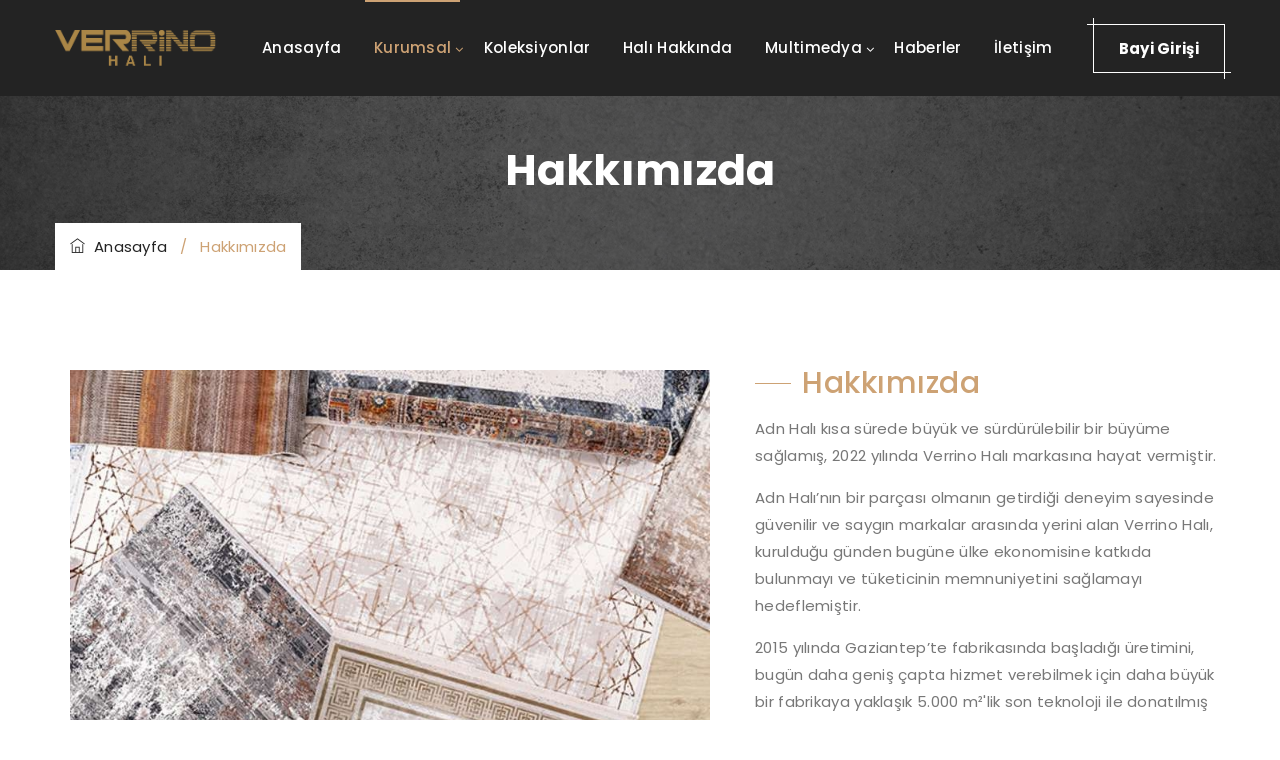

--- FILE ---
content_type: text/html; charset=utf-8
request_url: http://verrinohali.com/kurumsal/hakkimizda-1.html
body_size: 6629
content:
<!-- HTML, HEAD, META -->
<!DOCTYPE HTML>
    <html lang="tr"  >
    <head>
    <title>Hakkımızda - VERRİNO HALI</title>
    <base url="http://verrinohali.com/">
    <meta http-equiv="content-Type" content="text/html; charset=utf-8">
    <meta name="viewport" content="width=device-width, initial-scale=1, maximum-scale=1">
    <meta name="description" content="VERRİNO HALI, Koleksiyonlar, 7/24, Alessa, Beykoz, Öykü, Queen, Rönesans, Yenice" />
    <meta name="keywords" content="VERRİNO HALI, Koleksiyonlar, 7/24, Alessa, Beykoz, Öykü, Queen, Rönesans, Yenice" />
    <meta name="author" content="Ve İnteraktif Medya" />

	<meta property="og:type" content="website">
	<meta property="og:locale" content="tr_TR">
	<meta name="csrf-token" content="7581920f3ecf1db08a7abef7d5956da907ab4773">
	<meta property="og:title" content="Hakkımızda - VERRİNO HALI">
	<meta property="og:url" content="http://verrinohali.com//kurumsal/hakkimizda-1.html">
	<meta property="og:image" content="http://verrinohali.com/upload/sayfa/temp/hakkimizda-resim-313930_w800_h500.jpg">

	<meta name="twitter:card" content="summary">
	<meta name="twitter:title" content="Hakkımızda - VERRİNO HALI">
	<meta name="twitter:url" content="http://verrinohali.com//kurumsal/hakkimizda-1.html">
	<meta name="twitter:image" content="http://verrinohali.com/upload/sayfa/temp/hakkimizda-resim-313930_w800_h500.jpg" />

	<script>
        var ThemeURL  =  'http://verrinohali.com/view/default/assets/';
        var BaseURL   =  'http://verrinohali.com/';
    </script>
<!-- GOOGLE MAP -->
<script charset="UTF-8" type="text/javascript" src="http://maps.googleapis.com/maps/api/js?key=https://www.google.com/maps/embed?pb=!1m14!1m8!1m3!1d101928.4107333846!2d37.307475!3d37.027379!3m2!1i1024!2i768!4f13.1!3m3!1m2!1s0x0%3A0x10eaf17032b6f1a8!2sVEMEDYA%20-%20Ve%20%C4%B0nteraktif%20Medya%20%C4%B0nternet%20ve%20Tan%C4%B1t%C4%B1m%20Hizmetleri%20San.%20Tic.%20Ltd.%20%C5%9Eti.!5e0!3m2!1str!2str!4v1640160244779!5m2!1str!2str&language=tr&libraries=places"></script>
<!-- GOOGLE ANALYTICS -->
<script async src="https://www.googletagmanager.com/gtag/js?id=G-P7T7KGSS55"></script><script>
            window.dataLayer = window.dataLayer || [];
                function gtag(){dataLayer.push(arguments);}
            gtag('js', new Date());
            gtag('config', 'G-P7T7KGSS55');
            </script>


<meta name="Copyright" content="Copyright 2020. VERRİNO HALI. Tüm Hakları Saklıdır.">
<meta name="publisher" content="Ve İnteraktif Medya" />
<meta name="robots" content="index, follow">
<meta name="revisit-after" content="3 days">
<meta name="twitter:card" content="summary">
<meta name="Abstract" content="VERRİNO HALI">
<link rel="canonical" href="http://verrinohali.com//kurumsal/hakkimizda-1.html">
<link rel="preconnect" href="https://fonts.googleapis.com">
<link rel="preconnect" href="https://fonts.gstatic.com" crossorigin>
<link href="https://fonts.googleapis.com/css2?family=Poppins:ital,wght@0,100;0,200;0,300;0,400;0,500;0,600;0,700;0,800;0,900;1,100;1,200;1,300;1,400;1,500;1,600;1,700;1,800;1,900&display=swap" rel="stylesheet">
<!--<link rel="shortcut icon" href="--/=$assetURL?><img/favicon.png">-->
<script type="application/ld+json">
        {
            "@context": "https://schema.org",
            "@type": "Organization",
            "url": "http://verrinohali.com/",
            "logo": "http://verrinohali.com/view/default/assets/img/logo.png"
        }
    </script>


<script>
    let requiredMessage = "Lütfen zorunlu alanları doldurunuz";
    let successMessage = "Başarılı";
    let warningMessage = "Uyarı";
    let errorMessage = "Hata";
    let infoMessage = "Bilgi";
    let pageLang = "tr";
    let close_text = "Kapat";
</script>



	<link href="http://verrinohali.com/view/default/assets/css/bootstrap.min.css?v=1640001150" rel="stylesheet" type="text/css" media="all">
	<link href="http://verrinohali.com/view/default/assets/css/animate.css?v=1640001150" rel="stylesheet" type="text/css" media="all">
	<link href="http://verrinohali.com/view/default/assets/css/flaticon.css?v=1640001150" rel="stylesheet" type="text/css" media="all">
	<link href="http://verrinohali.com/view/default/assets/css/font-awesome.css?v=1640001152" rel="stylesheet" type="text/css" media="all">
	<link href="http://verrinohali.com/view/default/assets/css/themify-icons.css?v=1640001152" rel="stylesheet" type="text/css" media="all">
	<link href="http://verrinohali.com/view/default/assets/css/slick.css?v=1640002122" rel="stylesheet" type="text/css" media="all">
	<link href="http://verrinohali.com/view/default/assets/css/prettyPhoto.css?v=1640002140" rel="stylesheet" type="text/css" media="all">
	<link href="http://verrinohali.com/view/default/assets/css/twentytwenty.css?v=1640002154" rel="stylesheet" type="text/css" media="all">
	<link href="http://verrinohali.com/view/default/assets/css/shortcodes.css?v=1671608706" rel="stylesheet" type="text/css" media="all">
	<link href="http://verrinohali.com/view/default/assets/css/main.css?v=1671690608" rel="stylesheet" type="text/css" media="all">
	<link href="http://verrinohali.com/view/default/assets/css/megamenu.css?v=1671604926" rel="stylesheet" type="text/css" media="all">
	<link href="http://verrinohali.com/view/default/assets/css/responsive.css?v=1671690614" rel="stylesheet" type="text/css" media="all">
	<link href="http://verrinohali.com/view/default/assets/revolution/css/rs6.css?v=1640251710" rel="stylesheet" type="text/css" media="all">
	<link href="http://verrinohali.com/view/default/assets/css/custom.css?v=1671690597" rel="stylesheet" type="text/css" media="all">
	<link href="http://verrinohali.com/view/default/assets/css/jquery.fancybox.min.css?v=1622014288" rel="stylesheet" type="text/css" media="all">
	<link href="http://verrinohali.com/view/default/assets/css/sweetalert2.min.css?v=1640164160" rel="stylesheet" type="text/css" media="all">
	<script charset="UTF-8" type="text/javascript" src="http://verrinohali.com/view/default/assets/js/vendor/jquery.min.js?v=1640002758"></script>


<style>
    .fancybox-slide--html .fancybox-close-small {
        padding: 10px;
        right: 0;
        top: 0;
        background: #e30613;
        color: #fff;
        border-radius: 100%;
        opacity: 1;
        position: absolute;
    }
</style>
</head>



<body class="default-home lang_tr other">

    <div id="preloader">
        <div class="loader-cubes">
            <div class="loader-cube1 loader-cube"></div>
            <div class="loader-cube2 loader-cube"></div>
            <div class="loader-cube4 loader-cube"></div>
            <div class="loader-cube3 loader-cube"></div>
        </div>
    </div>

        






    <!--page start-->
    <div class="page ttm-bgcolor-grey">

        <!--header start-->
        <header id="masthead" class="header ttm-header-style-02">
            <!-- site-header-menu -->
            <div id="site-header-menu" class="site-header-menu">
                <div class="site-header-menu-inner ttm-stickable-header">
                    <div class="container">
                        <div class="row">
                            <div class="col-lg-12">
                                <!--site-navigation -->
                                <div class="site-navigation d-flex flex-row align-items-center justify-content-between">
                                    <!-- site-branding -->
                                    <div class="site-branding">
                                        <a class="home-link" href="http://verrinohali.com/index.html" title="Inoterior" rel="home">
                                            <img id="logo-img" width="167" height="53" class="img-fluid" src="http://verrinohali.com/view/default/assets/img/verrinologo.svg" alt="logo-img">
                                        </a>
                                    </div><!-- site-branding end -->
                                    <div class="d-flex flex-row">
                                        <div class="btn-show-menu-mobile menubar menubar--squeeze">
                                            <span class="menubar-box">
                                                <span class="menubar-inner"></span>
                                            </span>
                                        </div>
                                        <!-- menu -->
                                        <nav class="main-menu menu-mobile" id="menu">


                                            <ul class="menu">

                                                <li class="mega-menu-item " >
                                                    <a href="http://verrinohali.com/index.html">Anasayfa</a>
                                                </li>


                                                <li class="mega-menu-item active">
                                                    <a href="http://verrinohali.com/kurumsal.html" class="mega-menu-link">Kurumsal</a>
                                                    <ul class="mega-submenu">

                                                                                                                <li><a href="http://verrinohali.com/kurumsal/hakkimizda-1.html">Hakkımızda</a></li>

                                                                                                                <li><a href="http://verrinohali.com/kurumsal/vizyon-amp-misyon-2.html">Vizyon &amp; Misyon</a></li>

                                                        
                                                    </ul>
                                                </li>


                                                
                                                <li class="mega-menu-item ">
                                                    <a href="http://verrinohali.com/koleksiyonlar.html">Koleksiyonlar</a>
                                                </li>

                                          
                                                
                                                <li class="mega-menu-item ">
                                                    <a href="http://verrinohali.com/hizmetlerimiz.html">Halı Hakkında</a>
                                                </li>


                                                <li class="mega-menu-item">
                                                    <a href="javascript:;" class="mega-menu-link">Multimedya</a>
                                                    <ul class="mega-submenu">
                                                        <li><a href="http://verrinohali.com/logolar.html">Logolar</a></li>
                                                        <li><a target="_blank"  href="http://verrinohali.com/e-katalog.html/1">E - Katalog</a></li>
                                                        <li><a target="_blank"  href="http://verrinohali.com/e-katalog.html/4">Tavsiye Edilen Fiyat Listesi</a></li>
                                                    </ul>
                                                </li>

                                                <li class="mega-menu-item ">
                                                    <a href="http://verrinohali.com/haberler.html">Haberler</a>
                                                </li>

                                                <li class="mega-menu-item ">
                                                    <a href="http://verrinohali.com/iletisim.html">İletişim</a>
                                                </li>

                                            </ul>
                                        </nav><!-- menu end -->
                                    </div>

                                    <div class="d-sm-flex align-items-center bayix">
                                       <a class="ttm-btn ttm-btn-size-md bayi ttm-btn-shape-squar ttm-btn-style-border ttm-icon-btn-right ttm-btn-color-darkgrey res-767-mt-20"
                                           href="https://bayi.verrinohali.com/" target="_blank" tabindex="0">Bayi Girişi</a>
                                    </div>
                                    <!--
                                    <div class="ttm-widget_header d-flex flex-row justify-content-between">
                                        widget-info 
                                        <div class="widget_info d-flex flex-row align-items-center justify-content-end">
                                            <div class="widget_icon">
                                                <div class="ttm-icon ttm-icon_element-border ttm-icon_element-style-square ttm-icon_element-color-skincolor ttm-icon_element-size-xs mb-0">
                                                   <i class="flaticon flaticon-call-1"></i>
                                                </div>
                                            </div>
                                            <div class="widget_content">
                                                <h3 class="widget_title">+123 4567 8910</h3>
                                            </div>
                                        </div> 
                                        widget-info end 
                                    </div>
                                                            -->
                                </div><!-- site-navigation end-->
                            </div>
                        </div>
                    </div>
                </div>
            </div>
            <!-- site-header-menu end-->










</header><!--header end-->

<style>
    @media only screen and (min-width: 1200px){
        header.ttm-header-style-02 {
            background-color: #232323;
            padding-bottom: 0;
        }
    }
</style>


<div class="ttm-page-title-row">
    <div class="ttm-page-title-row-inner">
        <div class="container">
            <div class="row align-items-center">
                <div class="col-lg-12">
                    <div class="page-title-heading">
                        <h2 class="title">Hakkımızda</h2>
                    </div>
                    <div class="breadcrumb-wrapper">
                        <div class="container">
                            <div class="breadcrumb-wrapper-inner">
                                <span>
                                    <a title="Go to Delmont." href="http://verrinohali.com/index.html" class="home"><i class="themifyicon ti-home"></i>&nbsp;&nbsp;Anasayfa</a>
                                </span>
                                <span class="ttm-bread-sep">&nbsp; / &nbsp;</span>
                                <span>Hakkımızda</span>
                            </div>
                        </div>
                    </div>
                </div>
            </div>
        </div>
    </div>                    
</div>




        <!--site-main start-->
        <div class="site-main">

            <!--welcome-section-->
            <section class="ttm-row welcome-section clearfix">
                <div class="container">
                    <div class="row">
                        <div class="col-lg-7 col-md-8">
                            <div class="d-flex">

                            
                            
                                <div class="col">
                                    <!-- ttm_single_image-wrapper -->
                                    <div class="ttm_single_image-wrapper">
                                        <img  class="img-fluid" src="http://verrinohali.com/upload/sayfa/temp/hakkimizda-resim-313930_w800_h500.jpg" alt="single_03">
                                    </div>
                                </div>

                            
                            </div>
                        </div>
                        <div class="col-lg-5 col-md-12">
                            <div class="res-991-pt-0 res-991-mt-45">
                                <!-- section title -->
                                <div class="section-title">
                                    <div class="title-heade">
                                        <h3>Hakkımızda</h3>
                                    </div>
                                </div><!-- section title end -->
                                <div class="pb-15 res-991-pb-0">
                                    <p>Adn Halı kısa sürede büyük ve sürdürülebilir bir büyüme sağlamış, 2022 yılında Verrino Halı markasına hayat vermiştir.</p>
<p>Adn Halı’nın bir parçası olmanın getirdiği deneyim sayesinde güvenilir ve saygın markalar arasında yerini alan Verrino Halı, kurulduğu günden bugüne ülke ekonomisine katkıda bulunmayı ve tüketicinin memnuniyetini sağlamayı hedeflemiştir.</p>
<p>2015 yılında Gaziantep’te fabrikasında başladığı üretimini, bugün daha geniş çapta hizmet verebilmek için daha büyük bir fabrikaya yaklaşık 5.000 m²'lik son teknoloji ile donatılmış tesislerinde üretimine devam etmektedir.</p>
<p>Verrino Halı, farklı ihtiyaç ve zevklere hitap eden ürünleriyle yaşadığınız mekanların her köşesine estetik, ferahlık ve yepyeni bir yaşam deneyimi katıyor.</p>                                
                                </div>

                            </div>
                        </div>
                    </div>
                </div>
            </section>
            <!--welcome-section end-->




            <!-- rakamlar -->
            



            <!--fid-section-->
            <section class="ttm-row fid-section ttm-bgcolor-grey clearfix">
                <div class="container">
                    <div class="row no-gutters">
                        <div class="col-lg-12 col-md-12">
                            <div class="row no-gutters ttm-vertical_sep">


                                                            <div class="col-lg-3 col-md-6 col-sm-6 ttm-box-col-wrapper">
                                    <!-- ttm-fid -->
                                    <div class="ttm-fid inside ttm-fid-with-icon ttm-fid-view-top_icon style2">
                                        <div class="ttm-fid-contents">
                                            <h4 class="ttm-fid-inner">
                                                <span   data-appear-animation="animateDigits" 
                                                        data-from="0" 
                                                        data-to=" 10" 
                                                        data-interval="1" 
                                                        data-before="" 
                                                        data-before-style="sup" 
                                                        data-after="" 
                                                        data-after-style="sub" 
                                                        class="numinate">

                                                        10 
                                                </span>
                                            </h4>
                                            <h3 class="ttm-fid-title">Yıllık Deneyim</h3>
                                        </div>
                                    </div><!-- ttm-fid end -->
                                </div>

                                                            <div class="col-lg-3 col-md-6 col-sm-6 ttm-box-col-wrapper">
                                    <!-- ttm-fid -->
                                    <div class="ttm-fid inside ttm-fid-with-icon ttm-fid-view-top_icon style2">
                                        <div class="ttm-fid-contents">
                                            <h4 class="ttm-fid-inner">
                                                <span   data-appear-animation="animateDigits" 
                                                        data-from="0" 
                                                        data-to=" 50" 
                                                        data-interval="1" 
                                                        data-before="" 
                                                        data-before-style="sup" 
                                                        data-after="" 
                                                        data-after-style="sub" 
                                                        class="numinate">

                                                        50 
                                                </span>
                                            </h4>
                                            <h3 class="ttm-fid-title">Çalışan</h3>
                                        </div>
                                    </div><!-- ttm-fid end -->
                                </div>

                                                            <div class="col-lg-3 col-md-6 col-sm-6 ttm-box-col-wrapper">
                                    <!-- ttm-fid -->
                                    <div class="ttm-fid inside ttm-fid-with-icon ttm-fid-view-top_icon style2">
                                        <div class="ttm-fid-contents">
                                            <h4 class="ttm-fid-inner">
                                                <span   data-appear-animation="animateDigits" 
                                                        data-from="0" 
                                                        data-to=" 14" 
                                                        data-interval="1" 
                                                        data-before="" 
                                                        data-before-style="sup" 
                                                        data-after="" 
                                                        data-after-style="sub" 
                                                        class="numinate">

                                                        14 
                                                </span>
                                            </h4>
                                            <h3 class="ttm-fid-title">Farklı Koleksiyon</h3>
                                        </div>
                                    </div><!-- ttm-fid end -->
                                </div>

                                                            <div class="col-lg-3 col-md-6 col-sm-6 ttm-box-col-wrapper">
                                    <!-- ttm-fid -->
                                    <div class="ttm-fid inside ttm-fid-with-icon ttm-fid-view-top_icon style2">
                                        <div class="ttm-fid-contents">
                                            <h4 class="ttm-fid-inner">
                                                <span   data-appear-animation="animateDigits" 
                                                        data-from="0" 
                                                        data-to=" 500" 
                                                        data-interval="1" 
                                                        data-before="" 
                                                        data-before-style="sup" 
                                                        data-after="" 
                                                        data-after-style="sub" 
                                                        class="numinate">

                                                        500 
                                                </span>
                                            </h4>
                                            <h3 class="ttm-fid-title">Farklı Satış Noktası</h3>
                                        </div>
                                    </div><!-- ttm-fid end -->
                                </div>

                            
                            </div>
                        </div>
                    </div><!-- row end -->
                </div>
            </section>
            <!--fid-section end-->




                        <!-- #rakamlar -->

        
        </div>




  <!--footer start-->
  <footer class="footer ttm-bg ttm-bgcolor-darkgrey widget-footer clearfix">
            <div class="container">

                <div class="bottom-footer-text">
                    <div class="row copyright">
                        <div class="col-lg-4 col-md-8">
                            <div class="footer-logo">
                                <a href="http://verrinohali.com/index.html">
                                    <img width="150" height="65" id="footer-logo-img" class="img-fluid" src="http://verrinohali.com/view/default/assets/img/verrinologo.svg" alt="image">
                                </a>
                            </div>
                        </div>

                        <div class="col-lg-5 col-md-8 mobile_footer_bosluk">
                        <div id="VemedyaCopyright">
                            <a href="https://www.vemedya.com" title="Tasarım ve Uygulama - Vemedya" target="_blank">
                                <img src="https://vemedya.com/copyright/images/2.svg" alt="Tasarım ve Uygulama - Vemedya" style="height: 20px; opacity: 1;">
                                <span style="display: inline-block; margin-left: 5px; color: rgb(255, 255, 255); font-size: 90%; vertical-align: middle; line-height: 20px; opacity: 1; font-weight: 400;">
                                    Copyright © 2022. <span>VERRİNO HALI</span> Tüm Hakları Saklıdır.
                                </span>
                            </a>
                        </div>

                        </div>


                        <div class="col-lg-3 col-md-4">
                            <div class="social-icons d-flex align-items-center justify-content-end">
                                <ul class="list-inline">

                                                                            <li><a href="#verrinohali"><i class="fa fa-facebook"></i></a></li>
                                    
                                                                            <li><a href="#verrinohali"><i class="fa fa-twitter"></i></a></li>
                                    
                                                                            <li><a href="#verrinohali"><i class="fa fa-instagram"></i></a></li>
                                    
                                </ul>
                            </div>
                        </div>
                    </div>
                </div>
            </div>
        </footer>
        <!--footer end-->

    <!--back-to-top start-->
    <a id="totop" href="#top">
        <i class="fa fa-angle-up"></i>
    </a>
    <!--back-to-top end-->

</div><!-- page end -->


<!--

<footer>
    <div class="container">
        <div class="footer-widget">
            <div class="row">
                <div class="col-lg-3 col-sm-6">
                    <div class="widget site-info-widget">
                        <div class="footer-logo">
                            <img src="http://verrinohali.com/view/default/assets/img/footer-logo.png" alt="VERRİNO HALI">
                        </div>
                        <ul class="social-links">
                            <li>
                                <a  class="hover-color-red" href="#verrinohali" target="_blank">
                                    <i class="fab fa-facebook-f"></i>
                                </a>
                            </li>
                        <li>
                                <a  class="hover-color-red" href="#verrinohali" target="_blank">
                                    <i class="fab fa-twitter"></i>
                                </a>
                            </li>
                        <li>
                                <a  class="hover-color-red" href="#verrinohali" target="_blank">
                                    <i class="fab fa-instagram"></i>
                                </a>
                            </li>
                                                </ul>
                    </div>
                </div>
                <div class="col-lg-2 col-sm-6 ">
                    <div class="widget nav-widget">
                        <h4 class="widget-title">KURUMSAL</h4>

                        <ul>
                                                                <li><a title="Hakkımızda" href="http://verrinohali.com/kurumsal/hakkimizda-1.html">Hakkımızda</a></li>
                                                                <li><a title="Vizyon & Misyon" href="http://verrinohali.com/kurumsal/vizyon-amp-misyon-2.html">Vizyon & Misyon</a></li>
                            
                        </ul>
                    </div>
                </div>
                <div class="col-lg-6 order-lg-4 ">
                    <div class="row">
                        <div class="col-lg-5 col-sm-6">
                            <div class="widget nav-widget">
                                <h4 class="widget-title">ÜRÜN GRUPLARI</h4>
                                <ul>
                                                                                <li><a title="ÖYKÜ 7000 BEYAZ BEJ" href="http://verrinohali.com/urun/oyku-7000-beyaz-bej-92.html">ÖYKÜ 7000 BEYAZ BEJ</a></li>
                                                                                <li><a title="0901A" href="http://verrinohali.com/urun/0901a-1.html">0901A</a></li>
                                                                                <li><a title="ÖYKÜ 7001 BEYAZ KOYU GRİ" href="http://verrinohali.com/urun/oyku-7001-beyaz-koyu-gri-93.html">ÖYKÜ 7001 BEYAZ KOYU GRİ</a></li>
                                                                                <li><a title="0906A" href="http://verrinohali.com/urun/0906a-2.html">0906A</a></li>
                                                                                <li><a title="ÖYKÜ 7002 BEYAZ BEJ" href="http://verrinohali.com/urun/oyku-7002-beyaz-bej-94.html">ÖYKÜ 7002 BEYAZ BEJ</a></li>
                                                                                <li><a title="1701" href="http://verrinohali.com/urun/1701-3.html">1701</a></li>
                                    
                                </ul>
                            </div>
                        </div>
                        <div class="col-lg-7 col-sm-6">
                            <div class="widget contact-widget">
                                <h4 class="widget-title">İLETİŞİM</h4>
                                <ul class="contact-infos">
                                    <li>
                                        <a href="https://www.google.com.tr/maps/dir//37.08961059438457,37.439839336978906/@40.990906,29.027866,17z/data=!3m1!4b1">
                                            <i class="far fa-map-marker-alt"></i>
                                             Başpınar Osb Mah. O.S.B. 2. Bölge Celala Doğan Blv. No.18 – A2 Şehitkamil/GAZİANTEP                                        </a>
                                    </li>
                                    <li>
                                        <a href="tel:">
                                            <i class="far fa-phone"></i>
                                                                                    </a>
                                    </li>
                                    <li>
                                        <a href="mailto:info@verrinohali.com">
                                            <i class="far fa-envelope-open"></i>
                                            info@verrinohali.com                                        </a>
                                    </li>
                                </ul>
                            </div>
                        </div>
                    </div>
                </div>

            </div>
        </div>
        <div class="footer-copyright">

            <p class="copyright-text">
                <span>© 2021 Tüm Hakları Saklıdır.</span>
                <span>
					<script src="https://vemedya.com/copyright/2/30"></script>
					<span id="VemedyaCopyright"></span>
				</span>
            </p>

            <a href="#" class="back-to-top"><i class="far fa-angle-up"></i></a>

        </div>
    </div>

    <img src="http://verrinohali.com/view/default/assets/img/lines/01.png"  class="line-one">
    <img src="http://verrinohali.com/view/default/assets/img/lines/02.png"  class="line-two">
</footer>


                                        -->






	<script charset="UTF-8" type="text/javascript" src="http://verrinohali.com/view/default/assets/js/jquery-migrate-1.4.1.min.js?v=1640002326"></script>
	<script charset="UTF-8" type="text/javascript" src="http://verrinohali.com/view/default/assets/js/form.js?v=1640164982"></script>
	<script charset="UTF-8" type="text/javascript" src="http://verrinohali.com/view/default/assets/js/sweetalert2.min.js?v=1640164156"></script>
	<script charset="UTF-8" type="text/javascript" src="http://verrinohali.com/view/default/assets/js/tether.min.js?v=1640002342"></script>
	<script charset="UTF-8" type="text/javascript" src="http://verrinohali.com/view/default/assets/js/bootstrap.min.js?v=1640001158"></script>
	<script charset="UTF-8" type="text/javascript" src="http://verrinohali.com/view/default/assets/js/jquery.easing.js?v=1640002362"></script>
	<script charset="UTF-8" type="text/javascript" src="http://verrinohali.com/view/default/assets/js/jquery-waypoints.js?v=1640002390"></script>
	<script charset="UTF-8" type="text/javascript" src="http://verrinohali.com/view/default/assets/js/jquery-validate.js?v=1640002406"></script>
	<script charset="UTF-8" type="text/javascript" src="http://verrinohali.com/view/default/assets/js/slick.min.js?v=1640002442"></script>
	<script charset="UTF-8" type="text/javascript" src="http://verrinohali.com/view/default/assets/js/numinate.min.js?v=1640002454"></script>
	<script charset="UTF-8" type="text/javascript" src="http://verrinohali.com/view/default/assets/js/imagesloaded.min.js?v=1640002470"></script>
	<script charset="UTF-8" type="text/javascript" src="http://verrinohali.com/view/default/assets/js/jquery-isotope.js?v=1640002488"></script>
	<script charset="UTF-8" type="text/javascript" src="http://verrinohali.com/view/default/assets/js/jquery.event.move.js?v=1640002516"></script>
	<script charset="UTF-8" type="text/javascript" src="http://verrinohali.com/view/default/assets/js/jquery.twentytwenty.js?v=1640002544"></script>
	<script charset="UTF-8" type="text/javascript" src="http://verrinohali.com/view/default/assets/js/circle-progress.min.js?v=1640002558"></script>
	<script charset="UTF-8" type="text/javascript" src="http://verrinohali.com/view/default/assets/js/main.js?v=1640070636"></script>
	<script charset="UTF-8" type="text/javascript" src="http://verrinohali.com/view/default/assets/revolution/js/slider.js?v=1640003580"></script>
	<script charset="UTF-8" type="text/javascript" src="http://verrinohali.com/view/default/assets/revolution/js/revolution.tools.min.js?v=1640003444"></script>
	<script charset="UTF-8" type="text/javascript" src="http://verrinohali.com/view/default/assets/revolution/js/rs6.min.js?v=1640003532"></script>
	<script charset="UTF-8" type="text/javascript" src="http://verrinohali.com/view/default/assets/js/jquery.fancybox.js?v=1640160724"></script>
	<script charset="UTF-8" type="text/javascript" src="http://verrinohali.com/view/default/assets/js/jquery.matchHeight.js?v=1640159584"></script>


<script>
    jQuery(document).ready(function($){

        if ($(".captcha_image").length){
            $(".captcha_image").on("click", function () {
                $(this).attr("src", BaseURL+"ajax/getcaptchaimage.html?rnd="+Math.random());
            });
        }

        if ($("form.iletisim-form").length){
            $("form.iletisim-form").ajaxForm({
                swal:true,
                submitClass:".main-btn",
                callback:function(obj,data){
                    if (data != 3){
                        $('.captcha_image').trigger("click");
                    }
                }
            });
        }

        if ($("form#basvuruForm").length) {
            $("#basvuruForm").ajaxForm({
                swal: true,
                submitClass: "#formGonder",
                callback: function (obj, data) {
                    if (data != 3) {
                        $('.captcha_image').trigger("click");
                    }
                }
            });
        }

        
    });
</script>


</body>
</html>

--- FILE ---
content_type: text/css
request_url: http://verrinohali.com/view/default/assets/css/flaticon.css?v=1640001150
body_size: 651
content:
@font-face{font-family:flaticon;src:url(../fonts/flaticon.ttf@9cd7f324300146157da55d34058bd079) format("truetype"),url(../fonts/flaticon.woff@9cd7f324300146157da55d34058bd079) format("woff"),url(../fonts/flaticon.woff2@9cd7f324300146157da55d34058bd079) format("woff2"),url(../fonts/flaticon.eot@9cd7f324300146157da55d34058bd079#iefix) format("embedded-opentype"),url(../fonts/flaticon.svg@9cd7f324300146157da55d34058bd079#flaticon) format("svg")}i[class*=" flaticon-"]:before,i[class^=flaticon-]:before{font-family:flaticon!important;font-style:normal;font-weight:400!important;font-variant:normal;text-transform:none;line-height:1;-webkit-font-smoothing:antialiased;-moz-osx-font-smoothing:grayscale}@media screen and (-webkit-min-device-pixel-ratio:0){@font-face{font-family:Flaticon;src:url(../fonts/Flaticon.svg#Flaticon) format("svg")}}[class*=" flaticon-"]:after,[class*=" flaticon-"]:before,[class^=flaticon-]:after,[class^=flaticon-]:before{font-family:Flaticon;font-style:normal}.flaticon-workspace:before{content:"\f101"}.flaticon-living-room:before{content:"\f102"}.flaticon-staircase:before{content:"\f103"}.flaticon-blueprint:before{content:"\f104"}.flaticon-home-decoration:before{content:"\f105"}.flaticon-decorating:before{content:"\f106"}.flaticon-door:before{content:"\f107"}.flaticon-stairs:before{content:"\f108"}.flaticon-interior-design:before{content:"\f109"}.flaticon-wardrobe:before{content:"\f10a"}.flaticon-windows:before{content:"\f10b"}.flaticon-door-1:before{content:"\f10c"}.flaticon-bed:before{content:"\f10d"}.flaticon-bed-1:before{content:"\f10e"}.flaticon-interior-design-1:before{content:"\f10f"}.flaticon-apartment:before{content:"\f110"}.flaticon-interior-design-2:before{content:"\f111"}.flaticon-french-doors:before{content:"\f112"}.flaticon-door-2:before{content:"\f113"}.flaticon-architecture-and-city:before{content:"\f114"}.flaticon-play-button:before{content:"\f115"}.flaticon-call:before{content:"\f116"}.flaticon-destination:before{content:"\f117"}.flaticon-delivery:before{content:"\f118"}.flaticon-navigation:before{content:"\f119"}.flaticon-email:before{content:"\f11a"}.flaticon-call-1:before{content:"\f11b"}.flaticon-wall-clock:before{content:"\f11c"}.flaticon-clock:before{content:"\f11d"}.flaticon-clock-1:before{content:"\f11e"}.flaticon-work-done:before{content:"\f11f"}

--- FILE ---
content_type: text/css
request_url: http://verrinohali.com/view/default/assets/css/twentytwenty.css?v=1640002154
body_size: 1058
content:
.twenty20 {
    margin-bottom: 20px
}

.twentytwenty-horizontal .twentytwenty-handle:after,
.twentytwenty-horizontal .twentytwenty-handle:before,
.twentytwenty-vertical .twentytwenty-handle:after,
.twentytwenty-vertical .twentytwenty-handle:before {
    content: " ";
    display: block;
    background: #fff;
    position: absolute;
    z-index: 30;
    -webkit-box-shadow: 0 0 12px rgba(51, 51, 51, .5);
    -moz-box-shadow: 0 0 12px rgba(51, 51, 51, .5);
    box-shadow: 0 0 12px rgba(51, 51, 51, .5)
}

.twentytwenty-horizontal .twentytwenty-handle:after,
.twentytwenty-horizontal .twentytwenty-handle:before {
    width: 3px;
    height: 9999px;
    left: 50%;
    margin-left: -1.5px
}

.twentytwenty-vertical .twentytwenty-handle:after,
.twentytwenty-vertical .twentytwenty-handle:before {
    width: 9999px;
    height: 3px;
    top: 50%;
    margin-top: -1.5px
}

.twentytwenty-overlay {
    position: absolute;
    top: 0;
    width: 100%;
    height: 100%
}

.twentytwenty-overlay {
    -webkit-transition-duration: .5s;
    -moz-transition-duration: .5s;
    transition-duration: .5s
}

.twentytwenty-after-label,
.twentytwenty-before-label {
    -webkit-transition-property: opacity;
    -moz-transition-property: opacity;
    transition-property: opacity
}

.twentytwenty-after-label,
.twentytwenty-before-label {
    color: #fff;
    font-size: 13px;
    letter-spacing: .1em
}

.twentytwenty-after-label,
.twentytwenty-before-label {
    position: absolute;
    background: rgba(255, 255, 255, .2);
    line-height: 38px;
    padding: 0 20px;
    -webkit-border-radius: 2px;
    -moz-border-radius: 2px;
    border-radius: 2px
}

.twentytwenty-down-arrow,
.twentytwenty-left-arrow,
.twentytwenty-right-arrow,
.twentytwenty-up-arrow {
    width: 0;
    height: 0;
    border: 6px inset transparent;
    position: absolute
}

.twentytwenty-left-arrow,
.twentytwenty-right-arrow {
    top: 50%;
    margin-top: -6px
}

.twentytwenty-down-arrow,
.twentytwenty-up-arrow {
    left: 50%;
    margin-left: -6px
}

.twentytwenty-container {
    -webkit-box-sizing: content-box;
    -moz-box-sizing: content-box;
    box-sizing: content-box;
    z-index: 0;
    overflow: hidden;
    position: relative;
    -webkit-user-select: none;
    -moz-user-select: none
}

.twentytwenty-container img {
    max-width: 100%;
    width: 100%;
    position: absolute;
    top: 0;
    display: block
}

.twentytwenty-container.active .twentytwenty-overlay,
.twentytwenty-container.active :hover.twentytwenty-overlay {
    background: rgba(0, 0, 0, 0)
}

.twentytwenty-container.active .twentytwenty-overlay .twentytwenty-after-label,
.twentytwenty-container.active .twentytwenty-overlay .twentytwenty-before-label,
.twentytwenty-container.active :hover.twentytwenty-overlay .twentytwenty-after-label,
.twentytwenty-container.active :hover.twentytwenty-overlay .twentytwenty-before-label {
    opacity: 0
}

.twentytwenty-container * {
    -webkit-box-sizing: content-box;
    -moz-box-sizing: content-box;
    box-sizing: content-box
}

.twentytwenty-before-label {
    opacity: 0
}

.twentytwenty-container.t20-hover.active .twentytwenty-overlay .twentytwenty-after-label,
.twentytwenty-container.t20-hover.active .twentytwenty-overlay .twentytwenty-before-label {
    opacity: 1
}

.twentytwenty-after-label {
    opacity: 0
}

.twentytwenty-horizontal .twentytwenty-before-label {
    left: 1px;
    bottom: 0;
    max-width: 50%;
    box-sizing: border-box;
    line-height: inherit;
    padding: 4px
}

.twentytwenty-horizontal .twentytwenty-after-label {
    right: 1px;
    bottom: 0;
    max-width: 50%;
    box-sizing: border-box;
    line-height: inherit;
    padding: 4px
}

.twentytwenty-vertical .twentytwenty-before-label {
    top: 1px;
    line-height: inherit;
    padding: 6px;
    box-sizing: border-box
}

.twentytwenty-vertical .twentytwenty-after-label {
    bottom: 1px;
    line-height: inherit;
    padding: 6px;
    box-sizing: border-box
}

.twentytwenty-overlay {
    -webkit-transition-property: background;
    -moz-transition-property: background;
    transition-property: background;
    background: rgba(0, 0, 0, 0);
    z-index: 25
}

.twentytwenty-overlay:hover {
    background: rgba(0, 0, 0, .5)
}

.twentytwenty-overlay:hover .twentytwenty-after-label {
    opacity: 1
}

.twentytwenty-overlay:hover .twentytwenty-before-label {
    opacity: 1
}

.twentytwenty-before {
    z-index: 20
}

.twentytwenty-after {
    z-index: 10
}

.twentytwenty-handle {
    height: 38px;
    width: 38px;
    position: absolute;
    left: 50%;
    top: 50%;
    margin-left: -22px;
    margin-top: -22px;
    border: 3px solid #fff;
    -webkit-border-radius: 1000px;
    -moz-border-radius: 1000px;
    border-radius: 1000px;
    -webkit-box-shadow: 0 0 12px rgba(51, 51, 51, .5);
    -moz-box-shadow: 0 0 12px rgba(51, 51, 51, .5);
    box-shadow: 0 0 12px rgba(51, 51, 51, .5);
    z-index: 40;
    cursor: pointer
}

.twentytwenty-horizontal .twentytwenty-handle:before {
    bottom: 50%;
    margin-bottom: 22px;
    -webkit-box-shadow: 0 3px 0 #fff, 0 0 12px rgba(51, 51, 51, .5);
    -moz-box-shadow: 0 3px 0 #fff, 0 0 12px rgba(51, 51, 51, .5);
    box-shadow: 0 3px 0 #fff, 0 0 12px rgba(51, 51, 51, .5)
}

.twentytwenty-horizontal .twentytwenty-handle:after {
    top: 50%;
    margin-top: 22px;
    -webkit-box-shadow: 0 -3px 0 #fff, 0 0 12px rgba(51, 51, 51, .5);
    -moz-box-shadow: 0 -3px 0 #fff, 0 0 12px rgba(51, 51, 51, .5);
    box-shadow: 0 -3px 0 #fff, 0 0 12px rgba(51, 51, 51, .5)
}

.twentytwenty-vertical .twentytwenty-handle:before {
    left: 50%;
    margin-left: 22px;
    -webkit-box-shadow: 3px 0 0 #fff, 0 0 12px rgba(51, 51, 51, .5);
    -moz-box-shadow: 3px 0 0 #fff, 0 0 12px rgba(51, 51, 51, .5);
    box-shadow: 3px 0 0 #fff, 0 0 12px rgba(51, 51, 51, .5)
}

.twentytwenty-vertical .twentytwenty-handle:after {
    right: 50%;
    margin-right: 22px;
    -webkit-box-shadow: -3px 0 0 #fff, 0 0 12px rgba(51, 51, 51, .5);
    -moz-box-shadow: -3px 0 0 #fff, 0 0 12px rgba(51, 51, 51, .5);
    box-shadow: -3px 0 0 #fff, 0 0 12px rgba(51, 51, 51, .5)
}

.twentytwenty-left-arrow {
    border-right: 6px solid #fff;
    left: 50%;
    margin-left: -17px
}

.twentytwenty-right-arrow {
    border-left: 6px solid #fff;
    right: 50%;
    margin-right: -17px
}

.twentytwenty-up-arrow {
    border-bottom: 6px solid #fff;
    top: 50%;
    margin-top: -17px
}

.twentytwenty-down-arrow {
    border-top: 6px solid #fff;
    bottom: 50%;
    margin-bottom: -17px
}

--- FILE ---
content_type: text/css
request_url: http://verrinohali.com/view/default/assets/css/shortcodes.css?v=1671608706
body_size: 14307
content:
.ttm-row {
    padding: 100px 0
}

.ttm-row.broken-section {
    padding: 0 0
}

.ttm-row.zero_padding-section {
    padding: 0 0
}

.ttm-row.top_zero_padding-section {
    padding: 0 0 100px
}

.ttm-row.bottom_zero_padding-section {
    padding: 100px 0 0
}

.ttm-row.client-section {
    padding: 175px 0 155px
}

.ttm-row.bolg-section {
    padding: 90px 0
}

.ttm-row.bolg-section_1 {
    padding: 90px 0 85px
}

.ttm-row.procedure-section {
    padding: 90px 0 77px
}

.ttm-row.sidebar.ttm-sidebar-left {
    padding: 70px 0 60px
}

.ttm-row.client-section_1 {
    padding: 51px 0 51px 0
}

.ttm-row.services-section {
    padding: 85px 0
}

.ttm-row.portfolio-section {
    padding: 190px 0 85px
}

.ttm-row.blog_faq-section {
    padding: 100px 0 100px
}

.ttm-row.cta-section {
    padding: 30px 0 0
}

.ttm-row.contact-section {
    padding: 0 0 100px
}

.ttm-row.fid-section {
    padding: 65px 0
}

.ttm-row.grid-section {
    padding: 85px 0
}

.ttm-row.connect-section_1 {
    padding: 60px 0 70px 0
}

.row-equal-height {
    display: -webkit-box;
    display: -webkit-flex;
    display: -ms-flexbox;
    display: flex
}

.row-equal-height>[class*=col-] {
    display: -webkit-box;
    display: -webkit-flex;
    display: -ms-flexbox;
    display: flex;
    -webkit-flex-wrap: wrap;
    -ms-flex-wrap: wrap;
    flex-wrap: wrap
}

.ttm-bg {
    position: relative
}

.ttm-col-bgimage-yes {
    z-index: 1
}

.bg-layer-equal-height .ttm-col-bgcolor-yes,
.bg-layer-equal-height .ttm-col-bgimage-yes {
    height: 100%
}

.ttm-bg-layer,
.ttm-col-wrapper-bg-layer-inner,
.ttm-titlebar-wrapper .ttm-titlebar-wrapper-bg-layer {
    position: absolute;
    height: 100%;
    width: 100%;
    top: 0;
    left: 0
}

.ttm-left-span>.ttm-col-wrapper-bg-layer {
    width: auto;
    margin-left: -100px;
    right: 0
}

.ttm-right-span>.ttm-col-wrapper-bg-layer {
    width: auto;
    margin-right: -100px;
    right: 0
}

.layer-content {
    position: relative;
    z-index: 1
}

.bg-layer {
    position: relative
}

.bg-layer>.container>.row {
    margin: 0
}

.bg-layer>.container,
.bg-layer>.container-fluid {
    padding: 0
}

.ttm-bg.ttm-bgimage-yes>.ttm-bg-layer,
.ttm-bg.ttm-col-bgimage-yes>.ttm-bg-layer>.ttm-col-wrapper-bg-layer-inner {
    opacity: .8
}

.ttm-bgcolor-grey.ttm-bg.ttm-bgimage-yes>.ttm-bg-layer {
    opacity: .9
}

.bg-img1 {
    background-image: url(../images/bg-image/row-bgimage-1.png);
    background-size: cover;
    background-repeat: no-repeat;
    background-position: center center
}

.bg-img2 {
    background-image: url(../images/bg-image/row-bgimage-2.png);
    background-size: cover;
    background-repeat: no-repeat;
    background-position: center center
}

.bg-img3 {
    background-image: url(../images/bg-image/row-bgimage-3.png);
    background-size: cover;
    background-repeat: no-repeat;
    background-position: center center
}

.bg-img4 {
    background-image: url(../images/bg-image/row-bgimage-4.jpg);
    background-size: cover;
    background-repeat: no-repeat;
    background-position: top center
}

.bg-img5 {
    background-image: url(../images/bg-image/row-bgimage-5.jpg);
    background-size: cover;
    background-position: center center
}

.ttm-equal-height-image {
    display: none
}

.col-bg-img-one.ttm-col-bgimage-yes>.ttm-col-wrapper-bg-layer {
    background-image: url(../images/bg-image/col-bgimage-1.jpg);
    background-position: right center;
    background-size: cover;
    background-repeat: no-repeat
}

.col-bg-img-two.ttm-col-bgimage-yes>.ttm-col-wrapper-bg-layer {
    background-image: url(../images/bg-image/col-bgimage-2.jpg);
    background-position: center center;
    background-size: cover;
    background-repeat: no-repeat
}

.col-bg-img-three.ttm-col-bgimage-yes>.ttm-col-wrapper-bg-layer {
    background-image: url(../images/bg-image/col-bgimage-3.jpg);
    background-position: center left;
    background-size: cover;
    background-repeat: no-repeat
}

.col-bg-img-four.ttm-col-bgimage-yes>.ttm-col-wrapper-bg-layer {
    background-image: url(../images/bg-image/col-bgimage-4.jpg);
    background-position: center center;
    background-size: cover;
    background-repeat: no-repeat
}

.col-bg-img-five.ttm-col-bgimage-yes>.ttm-col-wrapper-bg-layer {
    background-image: url(../images/bg-image/col-bgimage-5.jpg);
    background-position: center center;
    background-size: cover;
    background-repeat: no-repeat
}

.col-bg-img-six.ttm-col-bgimage-yes>.ttm-col-wrapper-bg-layer {
    background-image: url(../images/bg-image/col-bgimage-6.jpg);
    background-position: center center;
    background-size: cover;
    background-repeat: no-repeat
}

.col-bg-img-seven.ttm-col-bgimage-yes>.ttm-col-wrapper-bg-layer {
    background-image: url(../images/bg-image/col-bgimage-7.jpg);
    background-position: center;
    background-size: cover;
    background-repeat: no-repeat
}

.col-bg-img-eight.ttm-col-bgimage-yes>.ttm-col-wrapper-bg-layer {
    background-image: url(../images/bg-image/col-bgimage-8.jpg);
    background-position: center;
    background-size: cover;
    background-repeat: no-repeat
}

.section-title {
    position: relative;
    margin-bottom: 19px
}

.section-title h3 {
    text-transform: uppercase;
    font-size: 13px;
    line-height: 26px;
    letter-spacing: .5px;
    display: block;
    padding-left: 47px;
    margin-bottom: 5px;
    position: relative
}

.section-title h3:after,
.section-title h3:before {
    display: block;
    content: "";
    position: absolute;
    width: 36px;
    height: 1px;
    left: 0;
    background-color: #8cbc43;
    top: 50%
}

.section-title h2.title {
    font-size: 42px;
    line-height: 53px
}

.section-title.title-style-center_text {
    text-align: center;
    margin-bottom: 20px
}

.section-title.title-style-center_text.section-title h3 {
    padding-left: 0;
    margin-bottom: 5px;
    display: inline-block
}

.section-title.title-style-center_text.section-title h3:before {
    margin-left: -47px;
    left: 0;
    right: auto
}

.section-title.title-style-center_text.section-title h3:after {
    margin-right: -47px;
    left: auto;
    right: 0
}

.section-title .title-header {
    padding-bottom: 0
}

.section-title .title-desc {
    padding-top: 5px
}

.section-title.without-seperator {
    margin-bottom: 24px
}

.section-title.without-title-desc {
    margin-bottom: 0
}

.section-title.without-seperator h2.title {
    margin-bottom: 5px
}

.section-title.style2 .w-100 {
    width: 90%!important
}

.section-title.style2 .title-header {
    width: 49%;
    text-align: left;
    padding-right: 80px;
    position: relative;
    padding-bottom: 0
}

.section-title.style2 .title-desc .ttm-underline-strong:before {
    content: " ";
    position: absolute;
    height: 2px;
    width: 100%;
    transition: all .7s ease-in-out;
    left: 0;
    bottom: -1px;
    top: auto
}

.section-title.style2 .title-desc .ttm-underline-strong {
    position: relative
}

.section-title.style2 .title-desc,
.section-title.style2 .title-header {
    display: table-cell;
    vertical-align: middle
}

.section-title.style2 .title-desc {
    padding-right: 0;
    padding-top: 0
}

.section-title.style2 {
    margin-bottom: 33px
}

.section-title.style2 .title-header:after {
    content: "";
    right: 45px;
    height: 100%;
    position: absolute;
    top: 0;
    width: 1px;
    border-right-width: 1px;
    border-right-color: rgba(0, 0, 0, .08);
    border-right-style: solid
}

.ttm-bgcolor-darkgrey .section-title.style2 .title-header:after,
.ttm-bgcolor-skincolor .section-title.style2 .title-header:after {
    border-right-color: rgba(255 255 255 / 5%)
}

.ttm-underline-strong:before {
    content: " ";
    position: absolute;
    height: 2px;
    width: 100%;
    transition: all .7s ease-in-out;
    bottom: -5px
}

.ttm-underline-strong {
    position: relative
}

.row-title .section-title h3 {
    font-size: 18px;
    padding-left: 0;
    margin-bottom: 22px;
    line-height: 1
}

.row-title .section-title h3:after,
.row-title .section-title h3:before {
    content: unset
}

.row-title .section-title h2.title {
    font-size: 42px;
    line-height: 52px
}

.row-title.style2 .section-title h2.title {
    font-size: 33px;
    line-height: 43px
}

.ttm-horizontal_sep {
    border-top: 1px solid rgba(0, 0, 0, .04);
    display: block;
    position: relative
}

.ttm-bgcolor-darkgrey .ttm-horizontal_sep {
    border-top-color: rgba(255, 255, 255, .08)
}

.ttm-bgcolor-white .ttm-horizontal_sep {
    border-top-color: #f1f1f1
}

.border,
.border-bottom,
.border-left,
.border-right,
.border-top,
.border_1 {
    border-color: #e7e7e7!important
}

.ttm-bgcolor-darkgrey .border,
.ttm-bgcolor-darkgrey .border-bottom,
.ttm-bgcolor-darkgrey .border-left,
.ttm-bgcolor-darkgrey .border-right,
.ttm-bgcolor-darkgrey .border-top,
.ttm-bgcolor-skincolor .border,
.ttm-bgcolor-skincolor .border-bottom,
.ttm-bgcolor-skincolor .border-left,
.ttm-bgcolor-skincolor .border-right,
.ttm-bgcolor-skincolor .border-top {
    border-color: rgba(255, 255, 255, .06)!important
}

.ttm-vertical_sep>[class*=col-]:not(:last-child):before {
    position: absolute;
    content: "";
    height: 100%;
    top: 0;
    right: 15px;
    width: 1px;
    background-color: #e7e7e7
}

.row.no-gutters.ttm-vertical_sep>[class*=col-]:not(:last-child):before {
    right: 0
}

.ttm-bgcolor-darkgrey .ttm-vertical_sep>[class*=col-]:not(:last-child):before,
.ttm-bgcolor-skincolor .ttm-vertical_sep>[class*=col-]:not(:last-child):before {
    background-color: #fffFFF14
}

.ttm-btn {
    display: inline-block;
    vertical-align: middle;
    font-size: 15px;
    line-height: normal;
    padding: 11px 32px 11px 31px;
    background: 0 0;
    border-width: 1px;
    border-style: solid;
    border-color: transparent;
    position: relative;
    text-transform: capitalize;
    font-weight: 700;
    z-index: 1;
    position: relative;
    background-size: 200% auto;
    transition: all .5s ease 0s
}

.ttm-btn:after,
.ttm-btn:before {
    position: absolute;
    content: "";
    transform: rotate(0);
    -webkit-transform: rotate(0);
    border: solid;
    display: inline-block;
    padding: 3px;
    -webkit-transition: all .5s ease-out;
    -moz-transition: all .5s ease-out;
    transition: all .7s ease-out
}

.ttm-btn:before {
    top: -7px;
    left: -7px;
    border-width: 0 1px 1px 0
}

.ttm-btn:after {
    bottom: -7px;
    right: -7px;
    border-width: 1px 0 0 1px
}

.ttm-btn:hover:before {
    left: 100%;
    transform: rotate(90deg)
}

.ttm-btn:hover:after {
    right: 100%;
    transform: rotate(90deg)
}

.ttm-btn.ttm-btn-style-fill.ttm-btn-color-grey:after,
.ttm-btn.ttm-btn-style-fill.ttm-btn-color-grey:before {
    content: unset
}

.ttm-btn.ttm-icon-btn-left {
    padding-left: 22px;
    transition: unset
}

.ttm-btn.ttm-icon-btn-right {
    padding-right: 22px;
    transition: unset
}

.ttm-btn.ttm-icon-btn-right i {
    padding-right: 2px
}

.ttm-btn-style-fill.ttm-btn-color-skincolor:hover {
    background-position: right center
}

.ttm-btn.ttm-icon-btn-left i,
.ttm-btn.ttm-icon-btn-right i {
    display: inline-block;
    vertical-align: middle;
    text-align: inherit;
    transition: .4s
}

.ttm-btn.ttm-icon-btn-right i {
    text-align: right;
    margin-left: 10px;
    margin-right: 0
}

.ttm-btn.ttm-icon-btn-left i {
    text-align: left;
    margin-right: 10px;
    margin-left: 0
}

.ttm-btn.ttm-btn-size-xs {
    font-size: 11px;
    padding: 8px 16px
}

.ttm-btn.ttm-btn-size-xs i {
    font-size: 10px;
    line-height: 11px
}

.ttm-btn.ttm-icon-btn-right.ttm-btn-size-xs i {
    text-align: right;
    margin-left: 6px;
    margin-right: 0
}

.ttm-btn.ttm-icon-btn-left.ttm-btn-size-xs i {
    text-align: left;
    margin-right: 6px;
    margin-left: 0
}

.ttm-btn.ttm-btn-size-sm {
    font-size: 13px;
    padding: 10px 18px 10px 18px
}

.ttm-btn.ttm-btn-size-sm i {
    font-size: 13px;
    line-height: 14px
}

.ttm-btn.ttm-btn-size-md {
    font-size: 15px;
    padding: 12px 25px
}

.ttm-btn.ttm-btn-size-md i {
    font-size: 15px;
    line-height: 15px
}

.ttm-btn.ttm-btn-size-lg {
    font-size: 18px;
    line-height: 18px;
    padding: 20px 40px
}

.ttm-btn.ttm-btn-size-lg i {
    font-size: 17px;
    line-height: 18px
}

.ttm-btn.ttm-btn-shape-round {
    border-radius: 2em
}

.ttm-btn.ttm-btn-shape-rounded {
    border-radius: 3px
}

.ttm-btn.ttm-btn-shape-square {
    border-radius: 0
}

.ttm-btn.ttm-btn-style-border {
    background-color: transparent;
    border: 1px solid currentColor
}

.ttm-btn.ttm-btn-color-white.ttm-btn-style-border {
    color: #fff;
    border-color: #fff;
    background-color: transparent
}

.ttm-btn.btn-inline {
    padding: 0;
    border: 0;
    background-color: transparent;
    text-transform: capitalize
}

.ttm-btn.btn-inline i {
    display: inline-block;
    vertical-align: middle;
    transition: 0s
}

.ttm-btn.btn-inline:after,
.ttm-btn.btn-inline:before,
button.ttm-btn:after,
button.ttm-btn:before {
    content: unset
}

.ttm-btn.btn-inline.ttm-icon-btn-right i {
    margin-left: 7px;
    transition: ease-in-out .3s
}

.ttm-btn.btn-inline.ttm-icon-btn-left i {
    margin-right: 7px;
    transition: ease-in-out .3s
}

.ttm-btn.btn-inline i.fa-minus:before {
    height: 1px;
    display: block
}

.ttm-btn .fa-minus:before {
    display: inline-block;
    vertical-align: middle;
    margin-right: 2px;
    content: "";
    height: 2px;
    width: 20px;
    background-color: currentColor
}

.ttm-play-icon-btn .ttm-icon.ttm-icon_element-size-sm {
    display: block;
    height: 50px;
    width: 50px;
    line-height: 50px;
    margin: 0;
    z-index: 2
}

.ttm-play-icon-btn .ttm-icon.ttm-icon_element-size-sm i.fa-play {
    padding-left: 5px;
    font-size: 20px;
    display: inline-block;
    vertical-align: middle;
    line-height: 0
}

.ttm-play-icon-btn .ttm-icon.ttm-icon_element-size-md {
    height: 67px;
    width: 67px;
    line-height: 67px;
    margin: 0;
    z-index: 2
}

.ttm-play-icon-btn .ttm-icon.ttm-icon_element-size-md i.fa-play {
    font-size: 28px
}

i.fa-play {
    padding-left: 5px
}

.ttm-play-icon-btn .ttm-play-icon-animation {
    position: relative;
    display: inline-block;
    margin: 10px 0
}

.ttm-play-icon-btn .ttm-play-icon-animation .ttm-icon {
    margin-bottom: 0
}

.ttm-play-icon-btn .ttm-play-icon-animation:after,
.ttm-play-icon-btn .ttm-play-icon-animation:before {
    content: '';
    position: absolute;
    top: 50%;
    left: 50%;
    transform: translate(-50%, -50%);
    border-radius: 50%
}

.ttm-play-icon-btn .ttm-play-icon-animation:after {
    z-index: 1;
    width: calc(100% * 1.2);
    height: calc(100% * 1.2);
    opacity: .3
}

.ttm-play-icon-btn .ttm-play-icon-animation:before {
    width: calc(100% * 1.4);
    height: calc(100% * 1.4);
    opacity: .5
}

.ttm-play-icon-btn.with-border .ttm-play-icon-animation:before {
    border: 1px solid rgba(255, 255, 255, .15)
}

.ttm-play-icon-btn.with-border .ttm-play-icon-animation:after,
.ttm-play-icon-btn.with-border .ttm-play-icon-animation:before {
    background-color: transparent;
    border: 1px solid rgba(255, 255, 255, .5);
    opacity: 1
}

.ttm-bgcolor-skincolor .ttm-play-icon-btn .ttm-play-icon-animation:after {
    opacity: .1
}

.ttm-bgcolor-skincolor .ttm-play-icon-btn .ttm-play-icon-animation:before {
    opacity: .3
}

.ttm-play-icon-btn:hover .ttm-play-icon-animation:after,
.ttm-play-icon-btn:hover .ttm-play-icon-animation:before {
    -webkit-animation: sep-anim 1.05s infinite;
    -moz-animation: sep-anim 1.05s infinite;
    -ms-animation: sep-anim 1.05s infinite;
    -o-animation: sep-anim 1.05s infinite;
    animation: sep-anim 1.05s infinite
}

@-webkit-keyframes sep-anim {
    100% {
        width: 200%;
        height: 200%;
        opacity: 0
    }
}

@keyframes sep-anim {
    100% {
        width: 200%;
        height: 200%;
        opacity: 0
    }
}

.ttm-icon {
    margin-bottom: 25px;
    display: inline-block;
    vertical-align: middle;
    text-align: center;
    border: 1px solid transparent;
    position: relative;
    transition: all .4s ease-in-out;
    -moz-transition: all .4s ease-in-out;
    -webkit-transition: all .4s ease-in-out;
    -o-transition: all .4s ease-in-out;
    box-sizing: content-box;
    position: relative
}

.ttm-icon i {
    display: inline-block;
    vertical-align: middle;
    position: absolute;
    top: 50%;
    left: 50%;
    -webkit-transform: translate(-50%, -50%);
    -ms-transform: translate(-50%, -50%);
    -o-transform: translate(-50%, -50%);
    transform: translate(-50%, -50%)
}

.ttm-icon.ttm-icon_element-size-xs {
    height: 40px;
    width: 40px;
    line-height: 40px
}

.ttm-icon.ttm-icon_element-size-xs i {
    font-size: 20px;
    line-height: 1
}

.ttm-icon.ttm-icon_element-size-sm {
    height: 50px;
    width: 50px;
    line-height: 50px
}

.ttm-icon.ttm-icon_element-size-sm i {
    font-size: 25px
}

.ttm-icon.ttm-icon_element-size-md {
    height: 70px;
    width: 70px;
    line-height: 70px
}

.ttm-icon.ttm-icon_element-size-md i {
    font-size: 30px;
    line-height: 1
}

.ttm-icon.ttm-icon_element-size-lg {
    height: 88px;
    width: 88px;
    line-height: 88px
}

.ttm-icon.ttm-icon_element-size-lg i {
    font-size: 50px
}

.ttm-icon.ttm-icon_element-size-xl {
    height: 90px;
    width: 90px;
    line-height: 90px
}

.ttm-icon.ttm-icon_element-size-xl i {
    font-size: 55px
}

.ttm-icon.ttm-icon_element-onlytxt {
    height: auto;
    width: auto;
    line-height: 1
}

.ttm-icon.ttm-icon_element-onlytxt i {
    position: unset;
    -webkit-transform: translate(0, 0);
    -ms-transform: translate(0, 0);
    -o-transform: translate(0, 0);
    transform: translate(0, 0)
}

.ttm-icon.ttm-icon_element-style-round {
    border-radius: 5px
}

.ttm-icon.ttm-icon_element-style-rounded {
    border-radius: 50%
}

.ttm-icon.ttm-icon_element-style-square {
    border-radius: 0
}

.ttm-list {
    list-style: none;
    padding: 0;
    margin: 0;
    letter-spacing: .3px
}

.ttm-list li {
    position: relative;
    padding-bottom: 5px
}

.ttm-list li:last-child {
    padding-bottom: 0
}

.ttm-list.ttm-list-style-disc {
    list-style: disc;
    padding-left: 15px
}

.ttm-list.ttm-list-style-square {
    list-style: square;
    padding-left: 15px
}

.ttm-list.ttm-list-style-icon li i {
    position: absolute;
    left: auto;
    top: 5px
}

.ttm-list.ttm-list-style-icon li i.fa-minus:before {
    position: absolute;
    content: "";
    top: 6px;
    left: 0;
    height: 2px;
    width: 7px;
    background-color: currentcolor
}

.ttm-list.ttm-list-style-icon .ttm-list-li-content {
    display: inline-block;
    padding-left: 25px
}

.ttm-list.style1 li {
    padding-bottom: 10px
}

.ttm-list.style2 .ttm-list-li-content {
    display: inline-block;
    padding-left: 29px;
    color: #777
}

.inside {
    position: relative;
    transition: all .4s;
    padding: 15px 0 10px
}

.ttm-fid-view-lefticon .ttm-fid-contents,
.ttm-fid-view-lefticon .ttm-fid-icon-wrapper,
.ttm-fid-view-righticon .ttm-fid-contents,
.ttm-fid-view-righticon .ttm-fid-icon-wrapper {
    display: inline-block;
    vertical-align: middle
}

.ttm-fid-view-lefticon .ttm-fid-contents,
.ttm-fid-view-righticon .ttm-fid-icon-wrapper {
    padding-left: 15px;
    text-align: left
}

.ttm-fid-view-topicon i {
    margin-bottom: 10px
}

.ttm-fid-icon-wrapper i {
    font-size: 45px;
    line-height: 50px;
    display: inline-block
}

.inside h4,
.inside h4 span {
    display: inline-block;
    margin-bottom: 0;
    font-size: 40px;
    line-height: 40px
}

.inside h3 {
    margin-bottom: 0;
    font-size: 16px;
    line-height: 24px;
    font-weight: 500;
    color: inherit;
    position: relative
}

.ttm-fid sub {
    opacity: 1;
    font-size: 35px;
    font-weight: 600;
    bottom: 0;
    margin-left: 2px
}

.ttm-fid.inside.ttm-fid-boxed-view {
    background-color: rgba(0, 0, 0, .02);
    padding: 25px 30px 35px 35px;
    margin: 15px 0
}

.ttm-bgcolor-darkgrey .ttm-fid.inside.ttm-fid-boxed-view,
.ttm-bgcolor-skincolor .ttm-fid.inside.ttm-fid-boxed-view {
    background-color: rgba(242, 242, 242, .1)
}

.ttm-fid-view-circle-progress .ttm-circle-content {
    position: relative;
    text-align: center
}

.ttm-circle-boxcontent {
    position: absolute;
    top: 50%;
    left: 0;
    width: 100%;
    text-align: center;
    -khtml-transform: translateX(0) translateY(-50%);
    -moz-transform: translateX(0) translateY(-50%);
    -ms-transform: translateX(0) translateY(-50%);
    -o-transform: translateX(0) translateY(-50%);
    transform: translateX(0) translateY(-50%)
}

.ttm-fid-view-circle-progress .ttm-fid-number,
.ttm-fid-view-circle-progress .ttm-fid-number sub,
.ttm-fid-view-circle-progress .ttm-fid-number sup {
    font-size: 26px;
    color: #232323
}

.ttm-fid-view-circle-progress .ttm-fid-title {
    font-size: 20px;
    line-height: 34px;
    font-weight: 400;
    text-align: center;
    padding-top: 2px;
    letter-spacing: .5px
}

.ttm-highlight-fid-style1 {
    width: 200px;
    position: absolute;
    bottom: 50px;
    left: 0;
    padding: 20px 30px 30px
}

.ttm-highlight-fid-style1 .ttm-fid-icon {
    padding-bottom: 10px
}

.ttm-highlight-fid-style1 .ttm-fid-icon i {
    font-size: 50px
}

.ttm-highlight-fid-style1 .ttm-fid-contents {
    padding-left: 0;
    display: inline-block;
    width: 100%
}

.ttm-highlight-fid-style1 h4 {
    font-size: 40px;
    line-height: 50px;
    margin-right: 10px;
    color: #cda274;
    display: inline;
    float: left;
    position: relative
}

.ttm-highlight-fid-style1 sub {
    font-size: 46px;
    font-weight: 700
}

.ttm-highlight-fid-style1 h3 {
    font-size: 20px;
    line-height: 26px;
    display: inline
}

.ttm-highlight-fid-style1 h3 span {
    padding: 0;
    margin-top: 25px;
    display: block
}

.ttm-fid.inside.style2 {
    text-align: center;
    padding: 29px 15px 21px 15px
}

.ttm-fid.inside.style2 h4,
.ttm-fid.inside.style2 h4 span {
    font-size: 70px;
    color: #cda274
}

.ttm-fid.inside.style2 h3.ttm-fid-title {
    padding-top: 25px;
    font-size: 21px;
    font-weight: 700
}

.ttm-fid.inside.style2 h3.ttm-fid-title:after {
    transform: scaleX(0);
    transition: transform .8s ease-in-out;
    position: absolute;
    content: '';
    border-bottom: 3px solid;
    height: 1px;
    width: 55%;
    left: 23%;
    padding-top: 41px;
    color: #cda274
}

.ttm-fid.inside.style2:hover h3.ttm-fid-title:after {
    transform: scaleX(1)
}

.ttm-fid.inside.style3 {
    padding: 35px 30px 40px;
    position: absolute;
    left: -30px;
    bottom: 60px;
    border-radius: 5px;
    max-width: 170px
}

.ttm-fid.inside.style3 h3.ttm-fid-title {
    font-size: 16px;
    line-height: 23px;
    margin-bottom: 0;
    padding-top: 8px;
    font-weight: 500
}

.ttm-fid.inside.style3 h4,
.ttm-fid.inside.style3 h4 span {
    font-size: 56px;
    line-height: 1
}

.ttm-fid.inside.style3 h4 span {
    margin-left: 4px
}

.featured-icon-box {
    position: relative;
    margin: 15px 0
}

.featured-icon-box .ttm-icon {
    margin-bottom: 0
}

.featured-title h3 {
    font-size: 18px;
    line-height: 30px;
    margin-bottom: 10px
}

.featured-icon-box .featured-icon .ttm-icon i {
    display: inline-block;
    transition: all .5s ease
}

.featured-icon-box.icon-align-before-content .featured-content,
.featured-icon-box.icon-align-before-content .featured-icon,
.featured-icon-box.icon-align-before-title .featured-icon,
.featured-icon-box.icon-align-before-title .featured-title {
    display: table-cell;
    vertical-align: middle
}

.featured-icon-box.icon-align-before-content .featured-icon i {
    display: inline-block;
    vertical-align: middle
}

.featured-icon-box.icon-align-before-content.icon-ver_align-top .featured-icon {
    vertical-align: top;
    padding-top: 3px
}

.featured-icon-box.icon-align-before-content .featured-content,
.featured-icon-box.icon-align-before-title .featured-title {
    padding-left: 15px
}

.featured-icon-box.icon-align-before-content .featured-title h3 {
    margin-bottom: 8px
}

.featured-icon-box.icon-align-before-content.icon-ver_align-top {
    margin-bottom: 0
}

.featured-icon-box.icon-align-before-title .featured-title h3 {
    margin-bottom: 0
}

.featured-icon-box.icon-align-before-content .featured-content .featured-desc p {
    margin-bottom: 0
}

.featured-icon-box.icon-align-before-title .featured-content {
    margin-top: 20px
}

.featured-icon-box.icon-align-top-content .featured-content {
    padding-top: 15px
}

.container {
    counter-reset: featuredbox-number
}

.featuredbox-number .ttm-num:before {
    counter-increment: featuredbox-number;
    content: counter(featuredbox-number) " "
}

.featured-icon-box.icon-align-before-content.style1 {
    margin: 0 0 15px
}

.featured-icon-box.icon-align-before-content.style1 .featured-icon {
    padding-top: 6px
}

.featured-icon-box.icon-align-before-content.style1 .featured-title h3 {
    font-size: 15px;
    line-height: 25px;
    margin-bottom: 0
}

.featured-icon-box.icon-align-before-content.style1:hover .featured-icon .ttm-icon i {
    transform: unset
}

.featured-icon-box.style2 {
    padding: 47px 25px 32px 40px;
    position: relative;
    border: 1px solid rgba(0, 0, 0, .09);
    border-color: rgba(255, 255, 255, .4)
}

.featured-icon-box.style2:hover {
    border-color: #fff
}

.featured-icon-box.style2 .featured-icon .ttm-icon i {
    font-size: 40px
}

.ttm-bgcolor-white .featured-icon-box.style2 {
    border: 1px solid rgba(0, 0, 0, .09)
}

.ttm-bgcolor-white .featured-icon-box.style2:hover {
    border-color: rgba(0, 0, 0, .09)
}

.ttm-bgcolor-white .featured-icon-box.style2:after,
.ttm-bgcolor-white .featured-icon-box.style2:before {
    border-color: rgba(0, 0, 0, .09)
}

.ttm-bgcolor-white .featured-icon-box.style2:hover:after,
.ttm-bgcolor-white .featured-icon-box.style2:hover:before {
    border-color: rgba(0, 0, 0, .09)
}

.featured-icon-box.style2:before {
    position: absolute;
    top: -11px;
    left: -11px;
    content: "";
    transform: rotate(0);
    -webkit-transform: rotate(0);
    border: solid;
    border-width: 0 1px 1px 0;
    display: inline-block;
    padding: 5px;
    -webkit-transition: all .5s ease-out;
    -moz-transition: all .5s ease-out;
    transition: all .7s ease-out;
    border-color: rgba(0, 0, 0, .09);
    border-color: rgba(255, 255, 255, .4)
}

.featured-icon-box.style2:hover:before {
    left: 100%;
    transform: rotate(90deg);
    border-color: #fff
}

.featured-icon-box.style2:after {
    position: absolute;
    bottom: -11px;
    right: -11px;
    content: "";
    transform: rotate(0);
    -webkit-transform: rotate(0);
    border: solid;
    border-width: 1px 0 0 1px;
    display: inline-block;
    padding: 5px;
    -webkit-transition: all .5s ease-out;
    -moz-transition: all .5s ease-out;
    transition: all .7s ease-out;
    border-color: rgba(0, 0, 0, .09);
    border-color: rgba(255, 255, 255, .4)
}

.featured-icon-box.style2:hover:after {
    right: 100%;
    transform: rotate(90deg);
    border-color: #fff
}

.featured-icon-box.style2 .featured-icon {
    opacity: 1
}

.featured-icon-box.style2 .featured-content,
.featured-icon-box.style2 .featured-icon {
    transform: translateY(0);
    -ms-transform: translateY(0);
    -webkit-transform: translateY(0);
    -moz-transform: translateY(0);
    transition: all .6s ease;
    -ms-transition: all .6s ease;
    -webkit-transition: all .6s ease;
    -moz-transition: all .6s ease
}

.featured-icon-box.style2:hover .featured-icon {
    transform: translateY(-25px);
    -ms-transform: translateY(-25px);
    -webkit-transform: translateY(-25px);
    -moz-transform: translateY(-25px);
    opacity: 0
}

.featured-icon-box.style2:hover .featured-icon .ttm-icon i {
    transform: unset
}

.featured-imagebox-portfolio.style2 .featured-content .featured-icon i {
    display: inline-block;
    transition: all .5s ease
}

.featured-imagebox-portfolio.style2:hover .featured-content .featured-icon i {
    transform: rotateY(180deg)
}

.featured-icon-box.style2:hover .featured-content {
    transform: translateY(-45px);
    -ms-transform: translateY(-45px);
    -webkit-transform: translateY(-45px);
    -moz-transform: translateY(-45px)
}

.featured-icon-box.style2 .featured-title h3 {
    font-size: 20px
}

.featured-icon-box.style2 .featured-content .ttm-footer {
    transform: translateY(10px);
    -ms-transform: translateY(10px);
    -webkit-transform: translateY(10px);
    -moz-transform: translateY(10px);
    opacity: 0;
    position: absolute;
    width: 100%;
    left: 0
}

.featured-icon-box.style2:hover .featured-content .ttm-footer {
    transform: translateY(-5px);
    -ms-transform: translateY(-5px);
    -webkit-transform: translateY(-5px);
    -moz-transform: translateY(-5px);
    opacity: 1
}

.featured-icon-box.style3 {
    text-align: center;
    padding: 54px 22px 40px;
    box-shadow: none;
    margin: 21px 0 0;
    border: 1px solid rgba(0, 0, 0, .1);
    background-color: #f7f7f7
}

.featured-icon-box.style3:before {
    content: '';
    position: absolute;
    left: 0;
    bottom: 0;
    width: 100%;
    border-bottom: 3px solid #c3002f;
    transition: all .5s ease;
    -moz-transition: all .5s ease;
    -webkit-transition: all .5s ease;
    -ms-transition: all .5s ease;
    -o-transition: all .5s ease;
    -ms-transform: scaleX(0);
    transform: scaleX(0)
}

.featured-icon-box.style3:hover:before {
    transform: scaleX(1)
}

.featured-icon-box.style3:hover .featured-icon i {
    transform: rotateY(180deg)
}

.featured-icon-box.style3 .featured-icon i {
    font-size: 45px
}

.featured-icon-box.style3 .featured-content {
    padding-top: 1px
}

.featured-icon-box.style3 .featured-title h3 {
    font-size: 16px;
    line-height: 26px;
    margin-bottom: 0
}

.featured-icon-box.style4 {
    text-align: center;
    margin: 20px 0 15px
}

.featured-icon-box.style4 .featured-icon {
    position: relative;
    transition: all .5s ease
}

.featured-icon-box.style4:hover .featured-icon {
    transform: translateY(-10px)
}

.featured-icon-box.style4 .featured-icon .ttm-icon {
    position: relative;
    font-size: 56px;
    line-height: 167px;
    height: 150px;
    width: 150px;
    text-align: center;
    margin: 0 auto;
    border: 1px dashed;
    border-radius: 50%;
    color: rgba(24, 24, 24, .59);
    -webkit-transition: .4s ease-in-out;
    -ms-transition: .4s ease-in-out;
    -moz-transition: .4s ease-in-out;
    -o-transition: .4s ease-in-out;
    transition: .5s ease-in-out
}

.featured-icon-box.style4:hover .featured-icon .ttm-icon {
    background-color: #f7f7f7;
    border-color: #cda274
}

.featured-icon-box.style4:hover .featured-icon .ttm-icon i {
    color: #cda274
}

.featured-icon-box.style4 .featured-icon .ttm-icon i {
    font-size: 56px;
    color: rgba(24, 24, 24, .59)
}

.featured-icon-box.style4 .ttm-num {
    position: absolute;
    z-index: 9;
    top: 0;
    right: 0;
    font-size: 20px;
    font-weight: 500;
    border-radius: 50%;
    height: 50px;
    width: 50px;
    line-height: 47px;
    border: 1px dashed;
    background-color: #fff;
    text-align: center
}

.featured-icon-box.style4 .featured-content {
    padding: 23px 15px 0
}

.featured-icon-box.style5:hover .featured-icon .ttm-icon i {
    transform: rotateY(180deg)
}

.featured-icon-box.style6 .featured-content {
    padding-left: 40px
}

.featured-icon-box.style6 .featured-title h3 {
    font-size: 21px;
    line-height: 30px
}

.featured-icon-box.style7 {
    text-align: center;
    -webkit-box-shadow: 0 0 7px 0 rgb(43 52 59 / 8%);
    -moz-box-shadow: 0 0 7px 0 rgba(43, 52, 59, .08);
    box-shadow: 0 0 7px 0 rgb(43 52 59 / 8%);
    padding-bottom: 33px
}

.featured-icon-box.style7 .featured-content {
    padding-top: 25px
}

.featured-icon-box.style7 .featured-title h3 {
    color: #232323
}

.featured-icon-box.style7 .featured-icon .ttm-icon {
    position: relative;
    height: 60px;
    width: 60px;
    display: block;
    margin: 0 auto;
    line-height: 55px;
    border: 0;
    background-color: #cda274;
}

.featured-icon-box.style7 .featured-icon .ttm-icon i {
    color: #fff
}

.featured-icon-box.style7:hover .featured-icon .ttm-icon i {
    transform: rotateY(180deg)
}

.featured-icon-box.style7 .featured-icon .ttm-icon:before {
    content: "";
    position: absolute;
    top: -12px;
    left: 60px;
    border-width: 0 13px 12px 0;
    border-style: solid;
    border-right-color: transparent!important;
    border-left-color: transparent!important;
    display: block;
    border-color: #cda274;
    transition: all .4s;
    opacity: .7
}

.featured-icon-box.style7 .featured-icon .ttm-icon:after {
    position: absolute;
    content: "";
    right: 0;
    height: 11px;
    width: 100%;
    top: -11px;
    z-index: -4;
    border-color: #cda274;
    transition: all .5s;
    background-color: #cda274;
    transform: scale(1, 1.2)
}

.featured-icon-box.style7 .featured-desc p {
    margin-bottom: 0
}

.featured-icon-box.style7 .featured-inner:after {
    transform: scaleX(0);
    transition: transform .8s ease-in-out;
    position: absolute;
    content: '';
    border-bottom: 5px solid;
    height: 1px;
    width: 100%;
    left: 0;
    bottom: 0;
    border-bottom-color: #cda274;
}
.featured-imagebox-portfolio.style3:hover .koleksiyonayar{
    display: none;
}
.featured-icon-box.style7:hover .featured-inner:after {
    transform: scaleX(1)
}

.featured-imagebox,
.featured-imagebox .featured-thumbnail {
    position: relative;
    overflow: hidden
}

.featured-imagebox {
    margin: 15px 0
}

.featured-imagebox .featured-content .featured-title h3 {
    position: relative;
    overflow: hidden
}

.featured-imagebox .featured-content .category,
.featured-imagebox .featured-content .category a {
    font-size: 14px;
    line-height: 15px;
    display: inline-block
}

.featured-imagebox .featured-thumbnail img {
    width: 100%;
    transition: transform .5s ease-in-out
}

.featured-imagebox:hover .featured-thumbnail img {
    transform: scale(1.2)
}

.ttm-box-view-content-inner,
.ttm-box-view-overlay {
    position: relative
}

.ttm-box-view-content-inner:before,
.ttm-box-view-overlay:before {
    content: "";
    width: 100%;
    height: 100%;
    top: 0;
    left: 0;
    position: absolute;
    opacity: 0;
    transition: all .5s linear;
    z-index: 1
}

div:hover>.ttm-box-view-content-inner:before,
div:hover>.ttm-box-view-overlay:before {
    opacity: .8;
    visibility: visible
}

.ttm-portfolio-format-video {
    position: relative;
    overflow: hidden;
    padding-bottom: 83.95%;
    padding-top: 23px;
    height: 0
}

.ttm-portfolio-format-video iframe {
    position: absolute;
    top: 0;
    left: 0;
    width: 100%;
    height: 100%;
    border: none
}

.featured-imagebox-portfolio.style1 {
    z-index: 1;
    background-color: #fff;
    margin: 0 0 15px;
    border-right: 1px solid rgba(0, 0, 0, .09)
}

.featured-imagebox-portfolio.style1:before {
    content: "";
    position: absolute;
    z-index: 1;
    background-color: rgba(0, 0, 0, .6);
    top: 0;
    bottom: -5px;
    left: 0;
    right: 0;
    opacity: 0;
    backface-visibility: hidden;
    -webkit-transition: all .3s ease-in-out;
    -o-transition: all .3s ease-in-out;
    transition: all .3s ease-in-out
}

.featured-imagebox-portfolio.style1.active:before {
    opacity: 1;
    backface-visibility: visible
}

.featured-imagebox-portfolio.style1:hover:before {
    opacity: 1;
    backface-visibility: visible
}

.featured-imagebox-portfolio.style1 .featured-thumbnail {
    opacity: 0
}

.featured-imagebox-portfolio.style1.active .featured-thumbnail {
    opacity: 1
}

.featured-imagebox-portfolio.style1:hover .featured-thumbnail {
    opacity: 1
}

.featured-imagebox-portfolio.style1 .featured-thumbnail img {
    width: calc(100% + 10px);
    max-width: none;
    height: 380px;
    opacity: 0;
    backface-backface-visibility: hidden;
    -webkit-transition: all .5s ease-in-out;
    -o-transition: all .5s ease-in-out;
    transition: all .5s ease-in-out;
    transform: unset
}

.featured-imagebox-portfolio.style1.active .featured-thumbnail img {
    opacity: 1;
    backface-backface-visibility: visible;
    -webkit-transform: translateX(-10px);
    -ms-transform: translateX(-10px);
    transform: translateX(-10px)
}

.featured-imagebox-portfolio.style1:hover .featured-thumbnail img {
    opacity: 1;
    backface-backface-visibility: visible;
    -webkit-transform: translateX(-10px);
    -ms-transform: translateX(-10px);
    transform: translateX(-10px)
}

.featured-imagebox-portfolio.style1 .featured-content {
    position: absolute;
    background-color: #fff;
    padding: 60px 35px 35px 35px;
    left: 0;
    right: 0;
    top: 0
}

.featured-imagebox-portfolio.style1.active .featured-content,
.featured-imagebox-portfolio.style1:hover .featured-content {
    color: #fff;
    background-color: unset;
    z-index: 2
}

.featured-imagebox-portfolio.style1 .ttm-btn.ttm-btn-style-border.ttm-btn-color-darkgrey:hover {
    background-color: unset
}

.featured-imagebox-portfolio.style1.active .featured-title h3 a,
.featured-imagebox-portfolio.style1:hover .featured-title h3 a {
    color: #fff
}

.featured-imagebox-portfolio.style1 .featured-content .featured-icon i {
    display: inline-block;
    transition: all .5s ease
}

.featured-imagebox-portfolio.style1:hover .featured-content .featured-icon i {
    transform: rotateY(180deg)
}

.featured-imagebox-portfolio.style1 .featured-title {
    padding-bottom: 12px
}

.featured-imagebox-portfolio.style1 .featured-title h3 {
    margin-bottom: 0
}

.featured-imagebox-portfolio.style1 .featured-desc {
    margin-bottom: 35px
}

.featured-imagebox-portfolio.style1 .featured-desc p {
    overflow: hidden;
    -o-text-overflow: ellipsis;
    text-overflow: ellipsis;
    display: -webkit-box;
    -webkit-line-clamp: 3;
    -webkit-box-orient: vertical
}

.featured-imagebox-portfolio.style1 .ttm-footer .ttm-btn.ttm-btn-color-white:hover,
.featured-imagebox-portfolio.style4 .ttm-footer .ttm-btn.ttm-btn-color-white:hover {
    background-color: transparent
}

.featured-imagebox-portfolio.style2 {
    z-index: 1;
    background-color: #fff;
    overflow: visible
}

.featured-imagebox-portfolio.style2:before {
    content: "";
    position: absolute;
    z-index: 1;
    background-color: rgba(0, 0, 0, .6);
    top: 0;
    bottom: 0;
    left: 0;
    right: 0;
    opacity: 0;
    backface-visibility: hidden;
    -webkit-transition: all .3s ease-in-out;
    -o-transition: all .3s ease-in-out;
    transition: all .3s ease-in-out
}

.featured-imagebox-portfolio.style2 .featured-icon .ttm-icon {
    margin-bottom: 15px
}

.featured-imagebox-portfolio.style2.active:before {
    opacity: 1;
    backface-visibility: visible
}

.featured-imagebox-portfolio.style2:hover:before {
    opacity: 1;
    backface-visibility: visible
}

.featured-imagebox-portfolio.style2 .featured-thumbnail {
    opacity: 0
}

.featured-imagebox-portfolio.style2.active .featured-thumbnail {
    opacity: 1
}

.featured-imagebox-portfolio.style2:hover .featured-thumbnail {
    opacity: 1
}

.featured-imagebox-portfolio.style2 .featured-thumbnail img {
    width: calc(100% + 10px);
    max-width: none;
    height: 290px;
    opacity: 0;
    backface-backface-visibility: hidden;
    -webkit-transition: all .5s ease-in-out;
    -o-transition: all .5s ease-in-out;
    transition: all .5s ease-in-out;
    transform: unset
}

.featured-imagebox-portfolio.style2.active .featured-thumbnail img {
    opacity: 1
}

.featured-imagebox-portfolio.style2:hover .featured-thumbnail img {
    opacity: 1
}

.featured-imagebox-portfolio.style2 .featured-content {
    position: absolute;
    background-color: #fff;
    padding: 47px 40px 7px;
    left: 0;
    right: 0;
    top: 0;
    bottom: 0;
    text-align: center;
    border: 1px solid rgba(0, 0, 0, .15)
}

.featured-imagebox-portfolio.style2 .featured-content:before {
    position: absolute;
    top: -11px;
    left: -11px;
    content: "";
    transform: rotate(0);
    -webkit-transform: rotate(0);
    border: solid;
    border-width: 0 1px 1px 0;
    display: inline-block;
    padding: 5px;
    -webkit-transition: all .9s ease-out;
    -moz-transition: all .9s ease-out;
    transition: all .9s ease-out;
    border-color: rgba(0, 0, 0, .15);
    z-index: 9
}

.featured-imagebox-portfolio.style2 .featured-content:after {
    position: absolute;
    bottom: -11px;
    right: -11px;
    content: "";
    transform: rotate(0);
    -webkit-transform: rotate(0);
    border: solid;
    border-width: 1px 0 0 1px;
    display: inline-block;
    padding: 5px;
    -webkit-transition: all .9s ease-out;
    -moz-transition: all .9s ease-out;
    transition: all .9s ease-out;
    border-color: rgba(0, 0, 0, .15)
}

.featured-imagebox-portfolio.style2:hover .featured-content:before {
    left: 100%;
    transform: rotate(90deg)
}

.featured-imagebox-portfolio.style2:hover .featured-content:after {
    right: 100%;
    transform: rotate(90deg)
}

.featured-imagebox-portfolio.style2.active .featured-content,
.featured-imagebox-portfolio.style2:hover .featured-content {
    color: #fff;
    background-color: unset;
    z-index: 2
}

.featured-imagebox-portfolio.style2 .ttm-btn.ttm-btn-style-border.ttm-btn-color-darkgrey:hover {
    background-color: unset
}

.featured-imagebox-portfolio.style2.active .featured-title h3 a,
.featured-imagebox-portfolio.style2:hover .featured-title h3 a {
    color: #fff
}

.featured-imagebox-portfolio.style2 .featured-content .featured-icon i {
    display: inline-block;
    transition: all .5s ease
}

.featured-imagebox-portfolio.style2:hover .featured-content .featured-icon i {
    transform: rotateY(180deg)
}

.featured-imagebox-portfolio.style2 .featured-title {
    padding-bottom: 15px
}

.featured-imagebox-portfolio.style2 .featured-title h3 {
    margin-bottom: 0
}

.featured-imagebox-portfolio.style2 .featured-desc {
    margin-bottom: 35px
}

.featured-imagebox-portfolio.style2 .featured-desc p {
    overflow: hidden;
    -o-text-overflow: ellipsis;
    text-overflow: ellipsis;
    display: -webkit-box;
    -webkit-line-clamp: 3;
    -webkit-box-orient: vertical
}

.featured-imagebox-portfolio.style3 .featured-content-inner {
    position: absolute;
    height: 100%;
    width: 100%;
    top: 0;
    background-color: rgba(24, 24, 24, .73);
    opacity: 0;
    transition: opacity .4s ease-in-out, left .4s ease-in-out
}

.featured-imagebox-portfolio.style3 .featured-content-inner:before {
    position: absolute;
    content: '';
    opacity: 0;
    top: 20px;
    right: 15px;
    bottom: 20px;
    left: 15px;
    border-top: 1px solid rgba(255, 255, 255, .5);
    border-bottom: 1px solid rgba(255, 255, 255, .5);
    -webkit-transform: scale(0, 1);
    transform: scale(0, 1);
    -webkit-transform-origin: 0 0;
    transform-origin: 0 0;
    -webkit-transition: opacity .35s, -webkit-transform .35s;
    transition: opacity .35s, transform .35s;
    pointer-events: none
}

.featured-imagebox-portfolio.style3 .featured-content-inner:after {
    top: 15px;
    right: 20px;
    bottom: 15px;
    left: 20px;
    border-right: 1px solid rgba(255, 255, 255, .5);
    border-left: 1px solid rgba(255, 255, 255, .5);
    -webkit-transform: scale(1, 0);
    transform: scale(1, 0);
    -webkit-transform-origin: 100% 0;
    transform-origin: 100% 0;
    position: absolute;
    content: '';
    opacity: 0;
    -webkit-transition: opacity .35s, -webkit-transform .35s;
    transition: opacity .35s, transform .35s;
    pointer-events: none
}

.featured-imagebox-portfolio.style3 .featured-content {
    position: absolute;
    top: 50px;
    left: 50px;
    right: 40px;
    opacity: 0;
    -webkit-transition: all .8s .2s;
    transition: all .8s .2s
}

.featured-imagebox-portfolio.style3 .featured-title h3 {
    margin-bottom: 10px;
    font-size: 22px;
    line-height: 30px;
    position: relative;
    text-align: left
}

.featured-imagebox-portfolio.style3 .featured-desc p {
    color: rgba(255, 255, 255, .7)
}

.featured-imagebox-portfolio.style3 .ttm-footer {
    position: absolute;
    bottom: 50px;
    left: 50px;
    opacity: 0;
    -webkit-transition: all .8s .2s;
    transition: all .8s .2s
}

.featured-imagebox-portfolio.style3 .ttm-footer .ttm-btn i {
    font-size: 10px;
    line-height: 10px
}

.featured-imagebox-portfolio.style3:hover .featured-content-inner {
    opacity: 1
}

.featured-imagebox-portfolio.style3:hover .featured-content-inner:before {
    opacity: 1;
    -webkit-transform: scale(1);
    transform: scale(1)
}

.featured-imagebox-portfolio.style3:hover .featured-content-inner:after {
    opacity: 1;
    -webkit-transform: scale(1);
    transform: scale(1)
}

.featured-imagebox-portfolio.style3:hover .featured-content {
    opacity: 1
}

.featured-imagebox-portfolio.style3:hover .ttm-footer {
    opacity: 1
}

.featured-imagebox-portfolio.style4 {
    z-index: 1;
    background-color: #fff;
    overflow: visible
}

.featured-imagebox-portfolio.style4:before {
    content: "";
    position: absolute;
    z-index: 1;
    background-color: rgba(0, 0, 0, .6);
    top: 0;
    bottom: 0;
    left: 0;
    right: 0;
    opacity: 0;
    backface-visibility: hidden;
    -webkit-transition: all .3s ease-in-out;
    -o-transition: all .3s ease-in-out;
    transition: all .3s ease-in-out
}

.featured-imagebox-portfolio.style4 .featured-icon .ttm-icon {
    margin-bottom: 25px
}

.featured-imagebox-portfolio.style4.active:before {
    opacity: 1;
    backface-visibility: visible
}

.featured-imagebox-portfolio.style4:hover:before {
    opacity: 1;
    backface-visibility: visible
}

.featured-imagebox-portfolio.style4 .featured-thumbnail {
    opacity: 0
}

.featured-imagebox-portfolio.style4.active .featured-thumbnail {
    opacity: 1
}

.featured-imagebox-portfolio.style4:hover .featured-thumbnail {
    opacity: 1
}

.featured-imagebox-portfolio.style4 .featured-thumbnail img {
    width: calc(100% + 10px);
    max-width: none;
    height: 405px;
    opacity: 0;
    backface-backface-visibility: hidden;
    -webkit-transition: all .5s ease-in-out;
    -o-transition: all .5s ease-in-out;
    transition: all .5s ease-in-out;
    transform: unset
}

.featured-imagebox-portfolio.style4.active .featured-thumbnail img {
    opacity: 1
}

.featured-imagebox-portfolio.style4:hover .featured-thumbnail img {
    opacity: 1
}

.featured-imagebox-portfolio.style4 .featured-content {
    position: absolute;
    background-color: #fff;
    padding: 60px 35px 35px;
    left: 0;
    right: 0;
    top: 0;
    bottom: 0;
    text-align: center;
    box-shadow: 0 0 7px 0 rgb(43 52 59 / 8%)
}

.featured-imagebox-portfolio.style4.active .featured-content,
.featured-imagebox-portfolio.style4:hover .featured-content {
    color: #fff;
    background-color: unset;
    z-index: 2
}

.featured-imagebox-portfolio.style4 .ttm-btn.ttm-btn-style-border.ttm-btn-color-darkgrey:hover {
    background-color: unset
}

.featured-imagebox-portfolio.style4.active .featured-title h3 a,
.featured-imagebox-portfolio.style4:hover .featured-title h3 a {
    color: #fff
}

.featured-imagebox-portfolio.style4 .featured-content .featured-icon i {
    display: inline-block;
    transition: all .5s ease
}

.featured-imagebox-portfolio.style4:hover .featured-content .featured-icon i {
    transform: rotateY(180deg)
}

.featured-imagebox-portfolio.style4 .featured-title {
    padding-bottom: 12px
}

.featured-imagebox-portfolio.style4 .featured-title h3 {
    margin-bottom: 0
}

.featured-imagebox-portfolio.style4 .featured-desc {
    margin-bottom: 35px
}

.featured-imagebox-portfolio.style5 .ttm-box-view-overlay:before {
    background-image: -webkit-linear-gradient(90deg, rgba(35, 35, 35, .9)40%, rgba(0, 0, 0, 0)60%)
}

.featured-imagebox-portfolio.style5:hover .ttm-box-view-overlay:before {
    opacity: 1
}

.featured-imagebox-portfolio.style5 .ttm-footer {
    position: absolute;
    top: 30px;
    right: 30px
}

.featured-imagebox-portfolio.style5 .ttm-footer a {
    height: 45px;
    width: 45px;
    line-height: 40px;
    border-radius: 3px;
    text-align: center;
    color: #fff;
    position: relative;
    display: inline-block;
    vertical-align: top;
    transform: scale(0) rotate(360deg);
    -webkit-transform: scale(0) rotate(360deg);
    -ms-transform: scale(0) rotate(360deg);
    -webkit-transition: all .9s ease;
    -moz-transition: all .9s ease;
    -ms-transition: all .9s ease;
    -o-transition: all .9s ease;
    transition: all .9s ease;
    background-color: #cda274
}

.featured-imagebox-portfolio.style5 .ttm-footer a i {
    color: #fff;
    margin-left: 4px;
    font-size: 16px;
    line-height: 1
}

.featured-imagebox-portfolio.style5:hover .ttm-footer a {
    transform: scale(1) rotate(0);
    -webkit-transform: scale(1) rotate(0);
    -ms-transform: scale(1) rotate(0)
}

.featured-imagebox-portfolio.style5 .featured-content {
    padding: 40px 0 40px 40px;
    position: absolute;
    bottom: 0;
    opacity: 0;
    text-align: left;
    z-index: 2
}

.featured-imagebox-portfolio.style5:hover .featured-content {
    opacity: 1
}

.featured-imagebox-portfolio.style5 .featured-content .featured-desc p {
    font-size: 15px;
    transform: translateY(100%);
    transition: all .7s linear;
    margin-bottom: 0
}

.featured-imagebox-portfolio.style5 .featured-title h3 {
    margin-bottom: 2px;
    transform: translateY(100%);
    transition: all .9s linear;
    font-size: 22px
}

.featured-imagebox-portfolio.style5:hover .featured-content .featured-desc p,
.featured-imagebox-portfolio.style5:hover .featured-title h3 {
    transform: translateY(0)
}

.featured-imagebox-team.style1:hover .featured-thumbnail img {
    transform: scale(1.05)
}

.featured-imagebox-team.style1 .featured-thumbnail img {
    transition: .4s ease-in-out
}

.featured-imagebox-team.style1 .ttm-media-link {
    opacity: 0;
    position: absolute;
    top: -16px;
    left: auto;
    bottom: 0;
    right: -40px;
    width: 18%;
    padding-top: 74px;
    padding-left: 5px;
    -webkit-transition: .5s all ease;
    -ms-transition: .5s all ease;
    -moz-transition: .5s all ease;
    -o-transition: .5s all ease;
    transition: .5s all ease;
    text-align: center
}

.featured-imagebox-team.style1:hover .ttm-media-link {
    opacity: 1;
    z-index: 1;
    right: 0
}

.featured-imagebox-team.style1 .media-block .social-icons li {
    list-style: none;
    padding-bottom: 15px;
    margin: 0
}

.featured-imagebox-team.style1 .featured-content {
    position: relative;
    padding: 15px 25px 17px 25px
}

.featured-imagebox-team.style1 .featured-content .featured-title h3 {
    font-size: 19px;
    line-height: 23px;
    margin-bottom: 0
}

.featured-imagebox-team.style1 .team-position {
    font-size: 13px;
    margin-bottom: 0
}

.featured-imagebox-post {
    overflow: visible;
    z-index: 9999;
    margin: 10px 0 25px
}

.featured-imagebox-post .featured-content .post-meta span {
    display: inline-block;
    position: relative;
    margin-right: 20px;
    font-size: 14px;
    line-height: 14px;
    font-style: normal;
    margin-bottom: 10px
}

.featured-imagebox-post .featured-content .post-meta span a {
    color: inherit
}

.featured-imagebox-post .featured-content .post-meta span:last-child {
    margin-right: 0
}

.featured-imagebox-post .featured-content .post-meta span:not(:last-child):after {
    position: absolute;
    display: inline-block;
    content: "";
    background-color: #e7e7e7;
    width: 1px;
    height: 100%;
    vertical-align: middle;
    top: 0;
    right: -12px
}

.featured-imagebox-post .featured-content .post-meta span i {
    padding-right: 5px;
    font-size: 14px
}

.featured-imagebox-post .ttm-box-post-date .ttm-entry-date {
    color: #000;
    display: inline-block;
    border-bottom: 3px solid #4c620e;
}

.featured-imagebox-post .ttm-box-post-date {
    position: absolute;
    border-radius: 0;
    text-align: center;
    font-weight: 500;
    font-size: 17px;
    text-transform: uppercase;
    top: -40px;
    left: 30px;
    background-color: #fff;
    transition: all .5s ease .3s
}

.featured-imagebox-post .ttm-box-post-date .entry-date {
    height: 60px;
    width: 60px;
    display: block;
    line-height: 1;
    display: flex;
    flex-direction: column;
    justify-content: center;
    align-items: center;
    align-self: center;
    font-weight: 800;
    font-size: 17px
}

.ttm-box-post-date .ttm-entry-date .entry-month,
.ttm-box-post-date .ttm-entry-date .entry-year {
    font-size: 15px;
    padding-top: 4px;
    font-weight: 400;
    display: block;
    text-transform: capitalize
}

.post-bottom.ttm-post-link {
    display: flex
}

.ttm-post-format-video {
    position: relative;
    overflow: hidden;
    padding-bottom: 64.25%;
    padding-top: 25px;
    height: 0
}

.ttm-post-format-video iframe {
    position: absolute;
    top: 0;
    left: 0;
    width: 100%;
    height: 100%;
    border: none
}

.featured-imagebox-post.style1 .featured-content {
    background-color: #fff;
    padding: 44px 30px 45px 30px;
    margin: 0;
    border: 1px solid rgba(0, 0, 0, .08);
    border-top: none;
    z-index: 1;
    position: relative
}

.featured-imagebox-post.style1:hover .ttm-box-post-date {
    transform: rotateX(360deg)
}

.featured-imagebox-post.style1 .ttm-postbox-desc-footer {
    position: absolute;
    bottom: -17px;
    padding: 0
}

.featured-imagebox-post.style1 .ttm-postbox-desc-footer .ttm-btn {
    padding: 10px 30px 12px
}

.featured-imagebox-post.style2 {
    margin: 20px 0 0
}

.featured-imagebox-post.style2 .ttm-box-post-date {
    top: -20px;
    left: -20px;
    background-color: #232323;
    transition: .4s ease-in-out
}

.featured-imagebox-post.style2 .featured-content .post-meta span:not(:last-child):after {
    content: unset
}

.featured-imagebox-post.style2 .ttm-box-post-date .ttm-entry-date {
    color: #fff;
    border-bottom: none
}

.featured-imagebox-post.style2 .featured-content {
    position: relative;
    margin-left: 40px;
    padding-bottom: 2px;
    margin-top: -60px;
    z-index: 1;
    padding-top: 22px;
    padding-left: 30px
}

.featured-imagebox-post.style2 .featured-imagebox-post-inner {
    z-index: -1;
    border: 20px solid #000;
    border-top: none;
    border-right: none;
    position: relative
}

.featured-imagebox-post.style2 .featured-imagebox-post-inner:before {
    content: '';
    position: absolute;
    width: 100%;
    height: 20px;
    top: -20px;
    right: 20px;
    z-index: 0
}

.featured-imagebox-post.style2 .ttm-postbox-desc-footer {
    position: absolute;
    bottom: -17px;
    padding: 0
}

.featured-imagebox-post.style2 .ttm-postbox-desc-footer .ttm-btn {
    padding: 10px 30px 12px
}

.featured-imagebox-post.style3 {
    margin: 20px 0 15px
}

.featured-imagebox-post.style3 .featured-content {
    padding: 21px 30px 10px;
    margin-top: 0;
    margin-left: 0;
    -webkit-box-shadow: 0 0 7px 0 rgb(43 52 59 / 8%);
    -moz-box-shadow: 0 0 7px 0 rgba(43, 52, 59, .08);
    box-shadow: 0 0 7px 0 rgb(43 52 59 / 8%)
}

.featured-imagebox-post.style3 .featured-content .post-cat {
    padding-bottom: 2px
}

.featured-imagebox-post.style3 .featured-content .post-cat a {
    font-size: 14px;
    color: #cda274
}

.featured-imagebox-post.style3 .featured-content .ttm-footer-content {
    padding-top: 18px;
    position: relative;
    border-top: 1px dashed rgba(0, 0, 0, .07);
    margin-top: 17px
}

.featured-imagebox-post.style3 .featured-content .post-meta {
    margin: 0 0 4px 0;
    padding: 0
}

.featured-imagebox-post.style3 .featured-content .ttm-icon-box {
    position: absolute;
    top: 19px;
    right: 0
}

.featured-imagebox-services.style1 {
    padding: 15px;
    border-radius: 3px;
    padding-bottom: 0;
    margin-bottom: 15px;
    background-color: #fff;
    box-shadow: 0 0 10px 0 rgba(43, 52, 59, .1)
}

.featured-imagebox-services.style1 .featured-content {
    padding: 30px 15px 15px 15px
}

.ttm-progress-bar {
    position: relative
}

.ttm-progress-bar .progressbar-title {
    font-size: 16px;
    line-height: 25px;
    margin-bottom: 6px;
    font-weight: 700
}

.ttm-progress-bar .progress-bar-percent {
    position: absolute;
    right: -20px;
    z-index: 3;
    margin-top: -35px;
    text-shadow: none;
    border-radius: 0;
    top: 0;
    font-size: 14px;
    line-height: 25px;
    font-weight: 400;
    text-align: center;
    height: 25px;
    width: 40px;
    overflow: visible;
    background-color: #000
}

.ttm-progress-bar .progress-bar-percent:before {
    content: '';
    position: absolute;
    width: 0;
    height: 0;
    border-top: 5px solid #000;
    border-left: 5px solid rgba(255, 255, 255, .15);
    border-right: 5px solid rgba(255, 255, 255, .15);
    left: 0;
    right: 0;
    display: block;
    margin: 0 auto;
    top: 25px
}

.ttm-progress-bar .progress-bar {
    display: block;
    height: 8px;
    position: relative;
    background-color: #cda274
}

.ttm-progress-bar:not(:last-child) {
    margin-bottom: 19px
}

.ttm-progress-bar .progress-bar-inner {
    box-shadow: none;
    height: 8px;
    width: 100%;
    z-index: 1;
    background-color: #232323
}

.ttm-bgcolor-skincolor .ttm-progress-bar .progress-bar-inner {
    background-color: rgba(0, 0, 0, .1)
}

.testimonials {
    position: relative
}

.testimonials .testimonial-caption h3 {
    font-size: 17px;
    line-height: 19px;
    margin-bottom: 0
}

.testimonial-caption label {
    margin: 0;
    font-size: 14px
}

.testimonials .testimonial-content blockquote {
    padding: 10px 25px;
    font-size: 17px;
    position: relative;
    line-height: 32px;
    font-style: italic;
    margin: 0;
    padding: 0
}

.star-ratings ul {
    padding: 0;
    margin: 0
}

.star-ratings li {
    font-size: 13.8px;
    min-width: 14px;
    display: inline-block;
    color: #e0e8f0
}

.star-ratings ul li.active,
.star-ratings ul li.active i {
    color: #fd4
}

.testimonials.style1 {
    margin-right: 20px;
    margin-bottom: 20px
}

.testimonials.style1:after {
    content: "";
    height: 100%;
    width: 100%;
    background-color: #f7f7f7;
    display: block;
    position: absolute;
    right: -20px;
    top: 20px;
    z-index: -1;
    -webkit-transition: all .5s ease 0s;
    -moz-transition: all .5s ease 0s;
    -ms-transition: all .5s ease 0s;
    -o-transition: all .5s ease 0s;
    transition: all .5s ease 0s
}

.testimonials.style1 .testimonials-inner-item {
    margin-top: 30px;
    margin-bottom: 5px
}

.testimonials.style1 .testimonial-content {
    border: 1px solid #e7e7e7;
    overflow: hidden;
    padding: 18px 30px 30px 30px
}

.testimonials.style1 .testimonial-content:before {
    position: absolute;
    content: '';
    height: 38px;
    width: 50px;
    right: 25px;
    top: -20px;
    display: block;
    background-repeat: no-repeat;
    -webkit-mask-box-image: url(../images/quote.svg);
    background-color: #f7f7f7;
    -webkit-transition: all .5s ease 0s;
    -moz-transition: all .5s ease 0s;
    -ms-transition: all .5s ease 0s;
    -o-transition: all .5s ease 0s;
    transition: all .5s ease 0s;
    mask: url(../images/quote.svg)
}

.testimonials.style1 .ttm-ratting-star {
    overflow: hidden;
    padding: 5px 0 5px 0;
    display: block
}

.testimonials.style1 .ttm-ratting-star i {
    color: #f3c903;
    display: inline-block;
    width: 10px;
    margin: 0 2px
}

.testimonials.style1 .testimonial-avatar {
    display: block;
    width: 100%;
    padding-top: 20px
}

.testimonials.style1 .testimonial-img img {
    display: block;
    width: 50px;
    height: 50px;
    float: left;
    border-radius: 0
}

.testimonials.style1 .testimonial-caption {
    padding-left: 20px;
    display: inline-block
}

.testimonials-info {
    text-align: center;
    position: relative
}

.testimonials-info .testimonials .testimonial-content blockquote {
    position: relative;
    z-index: 1;
    overflow: hidden;
    text-align: center;
    font-size: 21px;
    font-weight: 500;
    line-height: 37px;
    margin: 0 30px 20px
}

.testimonials-info .testimonials .testimonial-content blockquote:before {
    position: absolute;
    content: "";
    background-color: #000;
    -webkit-mask-box-image: url(../images/qoute-bg-icon.svg);
    mask: url(../images/qoute-bg-icon.svg) no-repeat 100% 100%;
    mask-size: cover;
    position: absolute;
    top: 10px;
    left: 10px;
    text-align: center;
    display: block;
    opacity: .1;
    font-style: normal;
    width: 80px;
    height: 60px;
    transform: rotate(180deg)
}

.ttm-bgcolor-darkgrey .testimonials-info .testimonials .testimonial-content blockquote:before,
.ttm-bgcolor-skincolor .testimonials-info .testimonials .testimonial-content blockquote:before {
    background-color: #fff
}

.testimonials-info .testimonial-caption label {
    font-size: 14px;
    font-weight: 400;
    color: inherit
}

.testimonials-nav {
    max-width: 315px;
    text-align: center;
    margin: 0 auto;
    margin-top: 25px
}

.testimonials-nav .testimonial-author_info .testimonial-avatar {
    position: relative;
    cursor: pointer;
    height: 92px;
    width: 92px;
    border-radius: 50%;
    margin: 0 5px;
    -webkit-transition: .5s ease;
    -o-transition: .5s ease;
    transition: .5s ease
}

.testimonials-nav .testimonial-author_info .testimonial-avatar img {
    border-radius: 50%;
    -webkit-border-radius: 50%;
    width: 100%;
    height: auto;
    opacity: .3;
    transition: opacity .4s;
    -webkit-transition: opacity .4s;
    transform: translateZ(0)!important;
    -webkit-transform: translateZ(0)!important;
    border: 1px solid transparent;
    padding: 5px
}

.testimonials-nav .slick-current.testimonial-author_info .testimonial-avatar img {
    opacity: 1
}

.ttm-bgcolor-darkgrey .testimonials-nav .slick-current.testimonial-author_info .testimonial-avatar img,
.ttm-bgcolor-skincolor .testimonials-nav .slick-current.testimonial-author_info .testimonial-avatar img {
    border-color: rgba(255, 255, 255, .5)
}

.testimonials-nav .slick-arrow {
    padding: 0;
    margin: 0;
    height: auto;
    width: auto;
    z-index: 1;
    background: 0 0;
    text-align: center
}

.testimonials-nav .slick-arrow.slick-prev {
    right: -15px
}

.testimonials-nav .slick-arrow.slick-next {
    left: -15px
}

.testimonials-nav .slick-next:before,
.testimonials-nav .slick-prev:before {
    font-family: FontAwesome;
    content: "\f177";
    color: #7b8095;
    font-size: 15px;
    line-height: 30px;
    position: relative;
    opacity: 1
}

.testimonials-nav .slick-prev:before {
    content: "\f178"
}

.ttm-bgcolor-darkgrey .slick-next:before,
.ttm-bgcolor-darkgrey .slick-prev:before,
.ttm-bgcolor-skincolor .slick-next:before,
.ttm-bgcolor-skincolor .slick-prev:before {
    color: #fff
}

.client-box {
    position: relative;
    text-align: center
}

.client-box .ttm-client-logo-tooltip {
    margin-top: 45px;
    margin-bottom: 45px
}

.client-box .ttm-client-logo-tooltip,
.client-box .ttm-client-logo-tooltip-inner {
    position: relative
}

.client-box .ttm-client-logo-tooltip img {
    text-align: center;
    display: block;
    margin: 0 auto;
    opacity: .75
}

.client-box:hover .ttm-client-logo-tooltip img {
    opacity: 1
}

.client-box .ttm-client-logo-tooltip .client-thumbnail_hover {
    position: absolute;
    content: '';
    left: 0;
    right: 0;
    z-index: 1;
    -webkit-transition: .3s;
    -o-transition: .3s;
    transition: .3s
}

.client-box:hover .ttm-client-logo-tooltip .client-thumbnail_hover {
    bottom: 0
}

.client-box .client-thumbnail {
    padding: 8px 13px;
    display: table-cell;
    text-align: center;
    align-items: center;
    vertical-align: middle
}

.client-box .client-thumbnail img {
    filter: grayscale(100%);
    -webkit-filter: grayscale(100%);
    opacity: .5;
    -webkit-transition: .6s;
    -moz-transition: .6s;
    transition: .6s;
    display: inline-block
}

.client-box:hover .client-thumbnail img {
    filter: grayscale(0);
    opacity: 1;
    -webkit-transform: translateY(-5px);
    transform: translateY(-5px)
}

.wrap-acadion .accordion {
    margin-top: 15px
}

.accordion .toggle:not(:last-child) {
    border-bottom: 1px solid #eaeaea;
    margin-bottom: 15px;
    padding-bottom: 15px
}

.accordion .toggle-title a {
    display: block;
    font-weight: 600;
    font-size: 18px;
    position: relative
}

.accordion .toggle-title a i {
    margin-right: 15px
}

.accordion .toggle-content {
    margin-top: 15px
}

.accordion .toggle-content.show {
    display: block!important
}

.accordion .toggle-content p:last-child {
    margin-bottom: 0
}

.accordion .toggle .toggle-title a:after {
    position: absolute;
    font-family: FontAwesome;
    right: 20px;
    top: 20px;
    display: inline-block;
    content: "\f067";
    border-radius: 50%;
    font-size: 12px;
    line-height: 10px
}

.accordion .toggle .toggle-title a.active:after {
    content: "\f068"
}

.accordion .toggle.ttm-toggle_style_classic {
    padding-bottom: 0;
    border: 0;
    position: relative;
    margin-bottom: 30px
}

.accordion .toggle.ttm-toggle_style_classic:last-child {
    margin-bottom: 0
}

.accordion .toggle.ttm-toggle_style_classic .toggle-content {
    padding: 18px 20px;
    margin-top: 0;
    margin-bottom: -30px
}

.accordion .toggle.ttm-toggle_style_classic .toggle-title a {
    padding: 15px 20px;
    -webkit-transition: color 0s ease-in-out;
    -o-transition: color 0s ease-in-out;
    transition: color 0s ease-in-out;
    border: 1px solid rgba(0, 0, 0, .1);
    font-family: Jost, Sans-serif
}

.accordion .toggle.ttm-toggle_style_classic .toggle-title a:after {
    top: 30%;
    font-size: 15px;
    line-height: 20px;
    font-weight: 400;
    text-align: center;
    color: #232323
}

.toggle .toggle-title.ttm-toggle_style_classic a.active {
    margin: -1px
}

.accordion .toggle.ttm-toggle_style_border .toggle-title {
    border: 1px solid #f1f1f1
}

.accordion .toggle.ttm-toggle_style_border .toggle-title a {
    padding: 12px 20px
}

.accordion .toggle.ttm-toggle_style_border .toggle-content {
    padding: 14px 20px;
    border: 1px solid #f0f0f0
}

.accordion .toggle.ttm-control-left-true .toggle-title a {
    padding-right: 20px;
    padding-left: 48px
}

.accordion .toggle.ttm-control-left-true .toggle-title a:after {
    left: 20px
}

.accordion .alignleft {
    margin: .375em 1.75em 0 0
}

.wrap-form label {
    width: 100%;
    margin: 0
}

.wrap-form span.text-input {
    margin-bottom: 20px;
    display: block;
    position: relative
}

.wrap-form span.text-input>i {
    position: absolute;
    left: 10px;
    top: 21px;
    opacity: .9;
    font-size: 14px;
    z-index: 1
}

.wrap-form.contact_form span.text-input i {
    position: absolute;
    left: 0;
    top: 20px;
    opacity: .9;
    font-size: 16px;
    z-index: 1
}

.wrap-form.contact_form span.text-input input,
.wrap-form.contact_form span.text-input select,
.wrap-form.contact_form span.text-input textarea {
    border-radius: 0;
    color: inherit;
    background-color: transparent;
    padding: 15px 30px
}

.wrap-form.contact_form button[type=submit] {
    font-size: 13px;
    padding: 14px 28px
}

.wrap-form.contact_form {
    margin-top: 30px
}

.wrap-form.contact_form .cookies label {
    width: auto;
    display: inline
}

.wrap-form.contact_form .ttm-btn.ttm-btn-size-md {
    padding: 15px 30px
}

.ttm-bgcolor-skincolor .wrap-form.contact_form span.text-input input,
.ttm-bgcolor-skincolor .wrap-form.contact_form span.text-input select,
.ttm-bgcolor-skincolor .wrap-form.contact_form span.text-input textarea {
    background-color: transparent;
    border: 0;
    color: #fff;
    padding-left: 0;
    border-bottom: 2px solid rgba(255, 255, 255, .12)
}

.ttm-bgcolor-skincolor .wrap-form.contact_form span.text-input input::-webkit-input-placeholder,
.ttm-bgcolor-skincolor .wrap-form.contact_form span.text-input select::-webkit-input-placeholder,
.ttm-bgcolor-skincolor .wrap-form.contact_form span.text-input textarea::-webkit-input-placeholder {
    color: #fff
}

.wrap-form.request_qoute_form span.text-input input,
.wrap-form.request_qoute_form span.text-input select,
.wrap-form.request_qoute_form span.text-input textarea {
    padding: 17px 24px 16px;
    border-width: 2px;
    background-color: transparent
}

.ttm-tabs ul.tabs {
    padding: 0;
    margin: 0
}

.ttm-tabs ul.tabs li {
    position: relative;
    display: inline-block;
    margin-bottom: 10px
}

.ttm-tabs ul.tabs li:last-child {
    margin-bottom: 0
}

.ttm-tabs .content-tab .content-inner {
    display: none
}

.ttm-tabs .content-tab .content-inner.active {
    display: block
}

.ttm-tabs.ttm-tab-style-01 ul.tabs {
    display: flex;
    overflow: hidden
}

.ttm-tabs.ttm-tab-style-01 ul.tabs li {
    text-align: center;
    margin: 0;
    -webkit-flex: 1 1 auto;
    flex: 1 1 auto;
    display: block;
    border-bottom: 2px solid #e7e7e7;
    margin-right: 35px
}

.ttm-tabs.ttm-tab-style-01 ul.tabs li:last-child {
    margin-right: 0
}

.ttm-tabs.ttm-tab-style-01 ul.tabs li a {
    padding: 20px 35px;
    font-size: 18px;
    line-height: 1;
    letter-spacing: .5px;
    display: block;
    font-weight: 700
}

.ttm-tabs.ttm-tab-style-01 .content-tab {
    padding-top: 30px
}

.ttm-tabs.ttm-tab-style-01 ul.tabs li.active:before {
    position: absolute;
    content: '';
    width: 0;
    height: 0;
    z-index: 1;
    bottom: 0;
    left: 50%;
    right: 50%;
    border: 6px solid transparent;
    border-top: 0;
    border-bottom-color: #fff;
    margin-bottom: -2px;
    margin-left: -7px
}

.ttm-tabs.ttm-tab-style-01 ul.tabs li.active:after {
    position: absolute;
    content: '';
    width: 0;
    height: 0;
    bottom: -2px;
    left: 50%;
    right: 50%;
    border: 9px solid transparent;
    border-top: 0;
    border-bottom-color: #000;
    margin-left: -10px
}

.ttm-bgcolor-darkgrey .ttm-tabs.ttm-tab-style-01 ul.tabs,
.ttm-bgcolor-skincolor .ttm-tabs.ttm-tab-style-01 ul.tabs {
    border-bottom: 1px solid rgba(255, 255, 255, .15)
}

.ttm-tabs.ttm-tab-style-02 ul.tabs li {
    display: inline-block;
    margin-right: 10px
}

.ttm-tabs.ttm-tab-style-02 ul.tabs li a {
    display: block;
    cursor: pointer;
    padding: 8px 25px 10px;
    margin-bottom: 5px;
    width: auto;
    position: relative;
    z-index: 3;
    -webkit-transition: all .3s;
    transition: all .3s;
    background-color: #fff;
    font-size: 16px;
    font-weight: 700;
    border-radius: 0;
    border: none;
    text-transform: capitalize
}

.ttm-tabs.ttm-tab-style-vertical {
    overflow: hidden;
    display: flex;
    justify-content: space-between
}

.ttm-tabs.ttm-tab-style-vertical .content-tab {
    padding: 0;
    margin: 0;
    padding-left: 30px
}

.ttm-tabs.ttm-tab-style-vertical ul.tabs li {
    margin-top: 1px;
    width: 100%;
    display: block
}

.ttm-tabs.ttm-tab-style-vertical ul.tabs li a {
    color: #fff;
    display: block;
    padding: 14px 20px;
    font-size: 17px;
    line-height: 25px;
    margin: 0;
    border-radius: 0
}

.row.ttm-boxes-spacing-30px,
.ttm-boxes-spacing-30px {
    margin: 0 -25px
}

.ttm-boxes-spacing-30px .ttm-box-col-wrapper {
    padding-right: 15px;
    padding-left: 15px;
    padding-bottom: 30px
}

.row.ttm-boxes-spacing-25px,
.ttm-boxes-spacing-25px {
    margin: 0 -20px
}

.ttm-boxes-spacing-25px .ttm-box-col-wrapper {
    padding-right: 12.5px;
    padding-left: 12.5px;
    padding-bottom: 15px
}

.row.ttm-boxes-spacing-20px,
.ttm-boxes-spacing-20px {
    margin: 0 -15px
}

.ttm-boxes-spacing-20px .ttm-box-col-wrapper {
    padding-right: 10px;
    padding-left: 10px;
    padding-bottom: 20px
}

.row.ttm-boxes-spacing-15px,
.ttm-boxes-spacing-15px {
    margin: 0 -10px
}

.ttm-boxes-spacing-15px .ttm-box-col-wrapper {
    padding-right: 7.5px;
    padding-left: 7.5px;
    padding-bottom: 15px
}

.row.ttm-boxes-spacing-10px,
.ttm-boxes-spacing-10px {
    margin: 0 -5px
}

.ttm-boxes-spacing-10px .ttm-box-col-wrapper {
    padding-right: 5px;
    padding-left: 5px;
    padding-bottom: 10px
}

.row.ttm-boxes-spacing-5px,
.ttm-boxes-spacing-5px {
    margin: 0
}

.ttm-boxes-spacing-5px .ttm-box-col-wrapper {
    padding-right: 2.5px;
    padding-left: 2.5px;
    padding-bottom: 5px
}

.row.ttm-boxes-spacing-0px,
.ttm-boxes-spacing-0px {
    margin: 0
}

.ttm-boxes-spacing-0px .ttm-box-col-wrapper {
    padding-right: 0;
    padding-left: 0;
    margin-bottom: 0;
    outline: 0
}

.sidebar .widget-area .widget {
    position: relative;
    overflow: hidden;
    margin-bottom: 25px;
    padding: 35px 25px 30px
}

.sidebar .widget-area.widget_border .widget:not(.widget-contact) {
    padding: 15px 0 15px;
    overflow: visible;
    background-color: transparent;
    margin-bottom: 0
}

.sidebar .widget-area .widget:last-child,
.sidebar .widget-area .widget_border .widget:last-child {
    margin-bottom: 0
}

.sidebar .widget ul {
    margin: 0;
    padding: 0
}

.sidebar .widget ul>li {
    padding-bottom: 10px;
    padding-top: 10px;
    list-style: none;
    position: relative;
    border-top: 1px dashed rgba(0, 0, 0, .09)
}

.sidebar .widget ul>li:first-child {
    border-top: none;
    padding-top: 0
}

.sidebar .widget ul>li:last-child {
    padding-bottom: 0
}

.sidebar .widget .widget-title {
    margin-bottom: 20px;
    position: relative;
    padding-bottom: 12px;
    display: block;
    border-bottom: 1px solid rgba(0, 0, 0, .09);
    font-size: 20px;
    line-height: 28px;
    background-color: transparent
}

.sidebar .widget .widget-title:after {
    display: block;
    content: "";
    position: absolute;
    height: 3px;
    width: 70px;
    left: 0;
    bottom: -1px;
    -webkit-transition: all .5s ease 0s;
    -moz-transition: all .5s ease 0s;
    -ms-transition: all .5s ease 0s;
    -o-transition: all .5s ease 0s;
    transition: all .5s ease 0s;
    background-color: #cda274;
}

.sidebar .widget:hover .widget-title:after {
    width: 100%
}

.sidebar .widget-area.widget_border .widget.widget-banner,
.sidebar .widget-area.widget_border .widget.widget-search {
    padding: 0;
    border: 0;
    margin-bottom: 20px
}

.sidebar .widget.widget-search .search-form {
    border: 0;
    position: relative
}

.sidebar .widget.widget-search .search-form label {
    display: block;
    margin: 0
}

.sidebar .widget-search .screen-reader-text {
    clip: rect(1px, 1px, 1px, 1px);
    position: absolute!important;
    height: 1px;
    width: 1px;
    overflow: hidden
}

.sidebar .widget.widget-search .search-form .btn[type=submit] {
    content: "";
    position: absolute;
    top: 0;
    right: 0;
    padding: 0;
    width: 49px;
    height: 100%;
    line-height: 0;
    font-size: 14px;
    z-index: 1;
    border-radius: unset;
    box-shadow: unset
}

.sidebar .widget.widget-search .search-form .btn[type=submit] i {
    margin: 0;
    padding: 0
}

.widget ul.ttm-recent-post-list>li {
    padding: 0 0 10px;
    border-top: none
}

.widget ul.ttm-recent-post-list>li:last-child {
    padding-bottom: 0
}

.widget ul.ttm-recent-post-list>li>.post-detail a {
    display: block;
    position: relative;
    overflow: hidden;
    display: -webkit-box;
    -webkit-line-clamp: 2;
    -webkit-box-orient: vertical
}

.widget ul.ttm-recent-post-list>li img {
    display: block;
    width: 80px;
    height: 80px;
    float: left;
    margin-right: 18px
}

.widget ul.ttm-recent-post-list>li .post-date {
    display: block;
    font-size: 13px;
    margin-bottom: 2px
}

.widget ul.ttm-recent-post-list>li .post-date i {
    margin-right: 6px;
    font-size: 11px
}

.widget ul.ttm-recent-post-list li:after {
    content: " ";
    display: table;
    clear: both
}

.widget-categories ul li a {
    position: relative;
    padding-left: 25px
}

.widget-categories ul li {
    padding: 12px 0!important;
    border-top: 1px solid #f0f0f0;
    position: relative
}

.widget-categories ul li:first-child {
    padding-top: 0!important
}

.widget-categories ul li:last-child {
    padding-bottom: 0!important
}

.widget-categories ul li a:before {
    position: absolute;
    content: "\e65d";
    font-family: themify;
    top: 0;
    left: 0;
    font-size: 14px;
    line-height: 20px
}

.widget .tagcloud a {
    display: inline-block;
    padding: 7px 21px;
    margin: 0 4px 10px;
    border: 1px solid #e3e3e3;
    border-radius: 0;
    font-size: 15px!important;
    background-color: #fff;
    font-weight: 500;
    color: inherit
}

.widget.widget-nav-menu ul li {
    margin: 0 0 10px;
    padding: 0;
    border: 0;
    position: relative;
    display: block;
    background-color: #fff;
    transition: all .4s
}

.widget.widget-nav-menu ul li:last-child {
    margin-bottom: 0
}

.widget.widget-nav-menu ul li a {
    display: block;
    padding: 13px 15px 13px 15px;
    position: relative;
    z-index: 1;
    font-size: 15px;
    background-color: #fff;
    font-weight: 700;
    -webkit-box-shadow: 0 0 7px 0 rgb(43 52 59 / 6%);
    -moz-box-shadow: 0 0 7px 0 rgba(43, 52, 59, .06);
    box-shadow: 0 0 7px 0 rgb(43 52 59 / 6%)
}

.widget.widget-nav-menu ul li a:before {
    content: "";
    width: 100%;
    left: 0;
    bottom: 50%;
    background: #eaeaea;
    height: 0;
    position: absolute;
    transition: all .3s cubic-bezier(.645, .045, .355, 1);
    z-index: -1
}

.widget.widget-nav-menu ul li.active a:before,
.widget.widget-nav-menu ul li:hover a:before {
    height: 100%;
    bottom: 0
}

.sidebar .widget-area .widget.widget-download {
    padding: 0;
    border: 0
}

.widget.widget-download ul li {
    margin-bottom: 10px;
    padding: 0;
    border: 0
}

.widget.widget-download ul li a {
    display: block;
    width: 100%;
    font-size: 16px;
    line-height: 24px;
    font-weight: 600;
    border: 1px solid #e8ecef
}

.widget.widget-download ul li i {
    color: #fff;
    font-size: 20px;
    height: 51px;
    width: 51px;
    text-align: center;
    line-height: 51px;
    display: inline-block;
    margin-right: 20px;
    margin-top: -1px;
    margin-bottom: -1px
}

.gallery-wrapper {
    display: inline-table;
    margin: 0 -1.1666667% -1.1666667%
}

.gallery-item {
    display: inline-table;
    max-width: 33.33%;
    padding: 0 1.1400652% 2.1801304%;
    text-align: center;
    vertical-align: top;
    margin: 0
}

.widget.contact-widget .featured-title h3 {
    color: #000
}

.widget.contact-widget .featured-icon-box {
    background-color: #fff;
    padding: 8px 20px 7px;
    margin-bottom: 10px;
    -webkit-box-shadow: 0 0 7px 0 rgb(43 52 59 / 6%);
    -moz-box-shadow: 0 0 7px 0 rgba(43, 52, 59, .06);
    box-shadow: 0 0 7px 0 rgb(43 52 59 / 6%)
}

.sidebar .widget-area.widget_border .widget.widget-banner .spacing-13 {
    padding: 33px 30px 40px
}

.sidebar .widget-area.widget_border .widget.widget-banner .widget-title {
    border-bottom-color: rgba(255, 255, 255, .7)
}

.ttm-quicklink-box {
    margin-top: 25px
}

.sidebar .widget-area.widget_border .widget.widget-banner .ttm-lefticon-box {
    width: 45px;
    height: 45px;
    font-size: 22px;
    line-height: 50px;
    text-align: center;
    padding: 0;
    background-color: #cda274;
    display: table-cell;
    vertical-align: top
}

.sidebar .widget-area.widget_border .widget.widget-banner .ttm-righttext-box {
    padding-left: 20px;
    display: table-cell
}

.sidebar .widget-area.widget_border .widget.widget-banner .ttm-righttext-box h3 {
    font-size: 14px;
    line-height: 21px;
    margin-bottom: 0
}

.sidebar .widget-area.widget_border .widget.widget-banner .ttm-righttext-box p {
    font-size: 20px;
    line-height: 30px;
    margin-bottom: 0;
    font-weight: 700
}

.sidebar .widget-area.widget_border .widget.widget-follow-us ul>li {
    border-top: none;
    padding-bottom: 15px;
    margin-top: -10px
}

.sidebar .widget-area.widget_border .widget.widget-follow-us ul>li a:hover {
    background-color: transparent;
    color: #cda274;
    border-color: #cda274
}

.pagination-block {
    display: block;
    margin-top: 35px;
    text-align: center
}

.pagination-block .page-numbers {
    width: 35px;
    height: 35px;
    line-height: 35px;
    text-align: center;
    display: inline-block;
    color: #656c76;
    font-size: 15px;
    font-weight: 600;
    border: 1px solid #e9eef6;
    border-radius: 0;
    margin: 0 3px;
    padding: 0;
    -webkit-transition: all .3s ease 0s;
    -moz-transition: all .3s ease 0s;
    -ms-transition: all .3s ease 0s;
    -o-transition: all .3s ease 0s;
    transition: all .3s ease 0s
}

.ttm-bgcolor-grey .pagination-block .page-numbers {
    background-color: #fff
}

.pagination-block .page-numbers i {
    font-size: 12px
}

.ttm-pricing-plan {
    text-align: center;
    display: block;
    position: relative;
    background-color: #f7f7f7;
    padding-bottom: 30px;
    position: relative;
    -webkit-transition: all .4s ease;
    -moz-transition: all .4s ease;
    -o-transition: all .4s ease;
    transition: all .4s ease;
    margin-top: 30px
}

.ttm-pricing-plan:hover {
    -webkit-transform: translateY(-5px);
    transform: translateY(-5px)
}

.ttm-pricing-plan .ttm-p_table-image img {
    width: 100%;
    height: auto
}

.ttm-pricing-plan .ttm-p_table-amount,
.ttm-pricing-plan .ttm-p_table-price {
    position: absolute;
    padding: 5px 30px 5px;
    margin-bottom: 0;
    background: #fff;
    display: block;
    top: 0;
    border: none;
    margin-top: 0
}

.ttm-pricing-plan .ttm-p_table-amount .cur_symbol {
    display: inline-block;
    font-size: 34px;
    color: #232323
}

.ttm-pricing-plan .ttm-p_table-amount .pac_frequency {
    font-size: 35px;
    line-height: 60px;
    font-weight: 600;
    display: inline-block
}

.ttm-pricing-plan .ttm-p_table-title h3 {
    padding-top: 30px;
    font-size: 24px;
    line-height: 30px;
    margin-bottom: 0
}

.ttm-pricing-plan .ttm-p_table-body {
    position: relative;
    padding: 16px 0 10px
}

.ttm-pricing-plan .ttm-p_table-body ul {
    list-style-type: none;
    margin: 0;
    padding: 12px 35px 10px
}

.ttm-pricing-plan .ttm-p_table-body ul li {
    padding: 14px 0 11px 0;
    margin: 0;
    border-bottom: 1px solid rgba(0, 0, 0, .08)
}

.ttm-pricing-plan .ttm-p_table-body ul li:first-child {
    border-top: 1px solid rgba(0, 0, 0, .08)
}

.ttm-pricing-plan .ttm-p_table-body ul li i {
    margin-right: 10px
}

.ttm-pricing-plan .ttm-p_table-footer {
    display: block;
    margin-top: 22px;
    margin-bottom: 17px;
    text-align: center
}

.ttm-pricing-plan .ttm-p_table-footer a {
    padding: 11px 30px 12px
}

.product {
    -webkit-transition: all .3s;
    -moz-transition: all .3s;
    -o-transition: all .3s;
    -ms-transition: all .3s;
    transition: all .3s;
    margin-bottom: 35px
}

.product-thumbnail {
    position: relative;
    overflow: hidden
}

.product:hover .product-thumbnail img {
    -webkit-transform: scale(1.1, 1.1);
    -moz-transform: scale(1.1, 1.1);
    -ms-transform: scale(1.1, 1.1);
    -o-transform: scale(1.1, 1.1);
    transform: scale(1.1, 1.1)
}

.product .onsale {
    color: #fff;
    background-color: #000;
    font-size: 13px;
    padding: 0 10px;
    display: table;
    position: absolute;
    text-align: center;
    top: 20px;
    left: 20px;
    min-width: 50px;
    line-height: 26px;
    z-index: 5;
    min-height: auto;
    font-weight: 400;
    height: 26px;
    width: 55px;
    max-width: 55px;
    vertical-align: top;
    border-radius: 3px;
    margin: 0
}

.ttm-shop-icon {
    position: absolute;
    bottom: 0;
    left: 0;
    z-index: 1;
    right: 0;
    text-align: center
}

.ttm-shop-icon .product-btn {
    height: 48px;
    line-height: 48px;
    opacity: 0;
    visibility: hidden;
    transform: translateY(20px);
    -webkit-transform: translateY(20px);
    -moz-transform: translateY(20px);
    -o-transform: translateY(20px);
    transition: all .5s;
    -webkit-transition: all .5s;
    -moz-transition: all .5s;
    -o-transition: all .5s
}

.product:hover .ttm-shop-icon .product-btn {
    transform: translateY(0);
    opacity: 1;
    visibility: visible
}

.ttm-shop-icon .product-btn a {
    color: #fff
}

.product .product-content {
    padding: 18px;
    position: relative;
    border-top: 1px solid #f0f0f0;
    text-align: center
}

.product .product-content .product-title h2 {
    margin: 0;
    font-size: 17px;
    line-height: 25px
}

.product .ttm-ratting-star,
.widget-top-rated-products .ttm-ratting-star {
    font-size: 12px;
    letter-spacing: 1px;
    color: #f5cc26!important;
    padding: 0
}

.product-price {
    font-size: 16px;
    color: #343c5c;
    font-weight: 600
}

.product-price del {
    font-size: 15px;
    color: #7b8095
}

.product-price ins,
.widget-top-rated-products ins {
    margin-left: 5px;
    text-decoration: none
}

.widget-top-rated-products ins {
    padding: 1px 2px
}

.products-ordering,
.products-result-count {
    display: inline-block;
    vertical-align: middle;
    margin-bottom: 30px;
    justify-content: space-between
}

.products-ordering select {
    background-color: #fff;
    text-indent: 0;
    -webkit-appearance: none;
    -moz-appearance: none;
    position: relative;
    padding-top: 0;
    padding-bottom: 0;
    padding-right: 50px;
    height: 46px
}

.products-ordering .orderby {
    position: relative
}

.products-ordering .orderby:after {
    content: "\f0d7";
    font-family: FontAwesome;
    display: inline-block;
    position: absolute;
    right: 20px;
    top: 10px
}

ul.product_list_widget li img {
    width: 80px;
    float: left;
    margin-left: 0;
    margin-right: 15px
}

.ttm-single-product-details {
    position: relative;
    overflow: hidden
}

.ttm-single-product-info {
    margin-bottom: 30px
}

.ttm-single-product-details div.images {
    width: 48%;
    float: left
}

.ttm-single-product-details div.summary {
    width: 48%;
    float: right;
    margin-bottom: 30px
}

.ttm-single-product-details .singel_product_title,
.ttm-single-product-details h3 {
    font-size: 30px;
    line-height: 1;
    margin-bottom: 8px
}

.summary .price .Price-amount {
    font-size: 22px
}

.summary .ttm-ratting-star {
    line-height: 1;
    padding: 0;
    margin: 0;
    margin-right: 5px;
    display: inline-block
}

.ttm-single-product-details .product-details__short-description {
    margin-top: 20px;
    margin-bottom: 30px
}

.screen-reader-text {
    display: none
}

.quantity .qty {
    height: 41px;
    width: 5.2em
}

.ttm-single-product-details .summary form.cart {
    margin-top: 30px;
    margin-bottom: 30px
}

.ttm-single-product-details form.cart div.quantity {
    float: left;
    margin: 0 4px 0 0
}

.posted_in,
.sku_wrapper {
    display: block
}

.posted_in span,
.sku_wrapper span {
    font-weight: 500
}

.posted_in a {
    font-weight: 400
}

.ttm-single-product-details ul.tabs li a {
    font-weight: 600;
    padding: 12px 30px;
    font-size: 15px;
    display: block;
    border: 1px solid #e4e4e4;
    position: relative;
    margin-bottom: 0;
    text-transform: capitalize
}

.ttm-single-product-details ul.tabs li.active a {
    background-color: #fff!important;
    border-color: #e4e4e4!important;
    border-bottom: 0!important
}

.ttm-single-product-details ul.tabs li a:before {
    position: absolute;
    content: '';
    left: 0;
    top: -1px;
    width: 100%;
    height: 3px;
    opacity: 0;
    background-color: #f7bd00
}

.ttm-single-product-details ul.tabs li.active a:before {
    opacity: 1
}

.ttm-single-product-details ul.tabs li {
    margin: 0 2px
}

.ttm-single-product-details ul.tabs li:first-child {
    margin-left: 0
}

.ttm-single-product-details .ttm-tabs .content-inner h2 {
    font-size: 24px;
    line-height: 1
}

.ttm-single-product-details .ttm-tabs .tabs {
    margin-bottom: 0
}

.ttm-single-product-details .ttm-tabs .content-tab {
    width: 100%;
    background: #fff!important;
    margin-top: -2px;
    padding: 30px;
    border: 1px solid #ececec
}

.related.products {
    margin-top: 50px
}

#reviews #comments ol {
    margin: 0;
    padding: 0;
    list-style: none
}

#reviews #comments ol.commentlist li img.avatar {
    width: 65px
}

#reviews #comments ol.commentlist li img.avatar {
    float: left;
    position: absolute;
    top: 0;
    left: 0;
    padding: 3px;
    background: #ebe9eb;
    border: 1px solid #e4e1e3;
    margin: 0;
    box-shadow: none
}

#reviews #comments ol.commentlist li {
    padding: 0;
    margin: 0 0 20px;
    position: relative;
    border: 0
}

#reviews #comments ol.commentlist li .comment-text {
    border: 1px solid #e4e1e3;
    padding: 1em 1em 0;
    border-radius: 0;
    margin-left: 80px
}

#reviews #comments ol.commentlist li .comment-text p.meta {
    font-size: 12px;
    margin-bottom: 9px
}

#reviews #comments ol.commentlist li .comment-text p.meta .eview__author {
    font-size: 16px;
    font-weight: 600
}

.Reviews .star-rating {
    margin: 0;
    margin-top: 7px;
    float: right
}

.comment-form-rating {
    padding-bottom: 20px
}

.comment-form-rating .stars {
    margin: 0;
    padding: 0;
    margin-bottom: 15px;
    color: #ffdd20
}

#review_form_wrapper .comment-reply-title {
    font-size: 18px;
    line-height: 20px;
    color: #283d58
}

#review_form_wrapper .comment-respond p {
    margin: 0 0 10px
}

#reviews #review_form_wrapper select {
    width: 154px!important
}

#reviews #comment {
    height: 75px
}

#review_form_wrapper .comment-respond .form-submit {
    margin-top: 30px
}

table {
    border-collapse: collapse;
    border-spacing: 0;
    vertical-align: middle;
    width: 100%;
    margin: 0 0
}

table tbody tr,
table thead tr {
    border: 1px solid #e6e6e6
}

table tbody th {
    border-right: 1px solid #e6e6e6
}

table.shop_attributes th {
    width: 150px;
    font-weight: 400;
    padding: 8px;
    border-top: 0;
    border-bottom: 1px dotted rgba(0, 0, 0, .1);
    margin: 0;
    line-height: 1.5
}

table.shop_attributes td {
    font-style: italic;
    border-top: 0;
    border-bottom: 1px dotted rgba(0, 0, 0, .1);
    margin: 0;
    padding-left: 10px;
    line-height: 1.5
}

table.shop_attributes td p {
    margin: 0;
    padding: 8px 0
}

.checkout,
.ttm-cart-form {
    margin: 0;
    background-color: #fff
}

.checkout abbr {
    color: red
}

.checkout .form-group .form-control {
    padding: 10px 15px
}

.shop_table {
    border: 1px solid #ededed;
    margin: 0 -1px 24px 0;
    text-align: left;
    width: 100%;
    border-collapse: separate;
    border-radius: 0
}

table.shop_table .Price-amount {
    color: #4d5257
}

table.shop_table tbody tr,
table.shop_table thead tr {
    border: 1px solid #e6e6e6
}

table.shop_table th {
    font-weight: 700;
    padding: 9px 12px;
    line-height: 1.5em;
    border-top: 1px solid rgba(0, 0, 0, .1)
}

table.shop_table td {
    border-top: 1px solid rgba(0, 0, 0, .1);
    padding: 5px 10px;
    vertical-align: middle;
    line-height: 1.5em
}

table.shop_table .product-thumbnail img {
    width: 32px;
    height: auto
}

table.shop_table td.actions {
    text-align: right
}

table.shop_table td.actions .form-control {
    width: 150px;
    float: left;
    padding: 12px
}

.quantity,
.quantity input {
    height: 41px;
    width: 88px
}

.coupon {
    float: left
}

table.shop_table td.actions .input-text {
    width: 150px
}

.coupon .form-control {
    float: left;
    margin: 0 4px 0 0
}

.actions button,
.coupon button,
a.checkout-button {
    border: 0
}

.coupon button,
a.checkout-button,
button.cart_button {
    padding: 15px 30px 15px;
    font-size: 14px;
    line-height: 1;
    text-align: center
}

button[disabled],
html input[disabled] {
    cursor: not-allowed;
    opacity: .5
}

.cart-collaterals {
    margin-top: 60px
}

.cart-collaterals .cart_totals {
    float: right;
    width: 48%
}

.cart_totals h2 {
    margin-bottom: 15px;
    font-size: 24px
}

a.checkout-button {
    display: block
}

a.remove {
    display: block;
    font-size: 1.5em;
    height: 1em;
    width: 1em;
    text-align: center;
    line-height: 1;
    border-radius: 100%;
    color: red;
    text-decoration: none;
    font-weight: 700;
    border: 0
}

a.remove:hover {
    color: #fff;
    background: red
}

.checkout-process-div {
    margin: 16px 0;
    overflow: hidden;
    text-align: center
}

.checkout-button-separator {
    display: block;
    opacity: .5;
    margin: 0 0 16px
}

.form-row .required {
    color: red;
    font-weight: 700;
    border: 0!important;
    text-decoration: none
}

form .form-row {
    padding: 3px;
    margin: 0 0 6px
}

.checkout h3#order_review_heading {
    margin-bottom: 30px;
    font-size: 30px;
    margin-top: 15px
}

.checkout #payment {
    background: #ebe9eb;
    border-radius: 5px
}

ul.payment_methods {
    text-align: left;
    padding: 1em;
    border-bottom: 1px solid #d3ced2;
    margin: 0;
    list-style: none outside
}

#payment .payment_box {
    border-top: 3px solid #a46497;
    position: relative;
    box-sizing: border-box;
    width: 100%;
    padding: 1em;
    border-radius: 2px;
    line-height: 1.5;
    background-color: #f8f9fa;
    color: #515151;
    padding-left: 50px
}

#payment div.form-row {
    padding: 1em
}

.checkout-process-div {
    margin: 16px 0;
    overflow: hidden
}

.checkout-button-separator {
    display: block;
    opacity: .5;
    margin: 0 0 16px
}

.coupon_toggle .coupon_code {
    padding: 1em 2em 1em 3.5em;
    margin: 0 0 2em;
    position: relative;
    border-top: 3px solid;
    background-color: #f8f9fa
}

#payment .payment_box:before,
.coupon_toggle .coupon_code:before {
    display: inline-block;
    position: absolute;
    top: 15px;
    left: 1.5em;
    content: "\e67c";
    font-family: themify
}

.checkout-form input[type=email],
.checkout-form input[type=tel],
.checkout-form input[type=text] {
    line-height: normal
}

.checkout .additional-fields h3,
.checkout .billing-fields h3 {
    font-size: 28px
}

.checkout-form.checkout-form-row-first,
.checkout-form.checkout-form-row-last {
    width: 47%;
    overflow: visible
}

.checkout-form.checkout-form-row-first {
    float: left
}

.checkout-form.checkout-form-row-last {
    float: right
}

.checkout-form .required {
    color: red;
    font-weight: 700;
    border: 0!important;
    text-decoration: none
}

#payment div.checkout-form {
    padding: 1em
}

.checkout .checkout-form-row-first,
.checkout .checkout-form-row-last {
    width: 47%;
    overflow: visible
}

.checkout .checkout-form-row-first {
    float: left
}

.checkout .checkout-form-row-last {
    float: right
}

.ttm-slider-inner:before {
    position: absolute;
    content: '';
    opacity: 1;
    -webkit-transform: scale(1);
    transform: scale(1);
    top: 7.8%;
    right: 6%;
    bottom: 7.8%;
    left: 6%;
    /*border-top: 1px outset rgba(255, 255, 255, .7);*/
    /*border-bottom: 1px outset rgba(255, 255, 255, .7);*/
    width: 88%
}

.ttm-slider-inner:after {
    position: absolute;
    content: '';
    opacity: 1;
    -webkit-transform: scale(1);
    transform: scale(1);
    top: 4%;
    right: 7.8%;
    bottom: 4%;
    left: 7.8%;
    /*border-right: 1px outset rgba(255, 255, 255, .7);*/
    /*border-left: 1px outset rgba(255, 255, 255, .7);*/
    height: 93%
}

.tm_coverimgbox_wrapper {
    position: relative;
    width: 100%;
    overflow: hidden;
    display: flex;
    background: #000
}

.tm_coverimgbox_wrapper.four_cols .tm_coverbox_contents {
    -webkit-box-flex: 0;
    -ms-flex: 0 0 25%;
    flex: 0 0 25%;
    max-width: 25%
}

.tm_coverimgbox_wrapper .tm_coverbox_img {
    position: absolute;
    top: 0;
    left: 0;
    height: 100%;
    width: 100%;
    z-index: 0;
    overflow: hidden
}

.tm_coverimgbox_wrapper .tm_coverbox_img {
    visibility: hidden;
    opacity: 0;
    transition-duration: 1.5s;
    transition: all 1s
}

.tm_coverimgbox_wrapper .tm_coverbox_contents:before {
    content: '';
    position: absolute;
    height: 100%;
    width: 100%;
    background: rgb(0 0 0 / 40%);
    top: 0;
    left: 0;
    right: 0;
    bottom: 0;
    z-index: 0
}

.tm_coverimgbox_wrapper .tm_box_overlay,
.tm_coverimgbox_wrapper .tm_coverbox_img {
    position: absolute;
    top: 0;
    left: 0;
    height: 100%;
    width: 100%;
    z-index: 0;
    overflow: hidden
}

.tm_coverimgbox_wrapper .tm_box_overlay {
    z-index: 1;
    background: rgba(0, 0, 0, .3)
}

.tm_coverimgbox_wrapper .tm_coverbox_img img {
    width: 100%!important;
    height: 100%!important;
    object-fit: cover
}

.tm_coverimgbox_wrapper .tm_coverbox_img.active {
    opacity: 1;
    visibility: visible;
    -ms-transform: scale(1.05);
    -moz-transform: scale(1.05);
    -o-transform: scale(1.05);
    -webkit-transform: scale(1.05);
    transform: scale(1.05)
}

.tm_coverbox_contents {
    min-height: 65vh
}

.tm_coverimgbox_wrapper .tm_coverbox_contents {
    position: relative;
    z-index: 2;
    padding: 0 50px 57px;
    display: flex;
    height: 100%;
    flex-direction: column;
    justify-content: flex-end;
    border-right: 1px solid rgba(256, 256, 256, .5)
}

.tm_coverimgbox_wrapper .tm_coverbox_contents .featured-content {
    opacity: 0;
    transition: transform .9s ease;
    -moz-transform: translateY(170px);
    -ms-transform: translateY(170px);
    -webkit-transform: translateY(170px);
    transform: translateY(170px)
}

.tm_coverimgbox_wrapper .tm_coverbox_contents:hover .featured-content {
    opacity: 1;
    -moz-transform: translateY(0);
    -ms-transform: translateY(0);
    -webkit-transform: translateY(0);
    transform: translateY(0)
}

.tm_coverimgbox_wrapper .tm_coverbox_contents:first-child .featured-content {
    opacity: 1;
    transform: translateY(0)
}

.tm_coverimgbox_wrapper .featured-content .featured-title h3 {
    margin-bottom: 35px;
    position: relative
}

.tm_coverimgbox_wrapper .featured-content .featured-title h3:after {
    content: '';
    position: absolute;
    width: 100px;
    height: 1px;
    bottom: -13px;
    left: 0
}

.tm_coverimgbox_wrapper .featured-content .featured-desc p {
    padding-bottom: 13px
}

.tm_coverimgbox_wrapper .featured-content .ttm-footer a {
    padding: 10px 30px
}

.tm_coverimgbox_wrapper .featured-content .ttm-footer a:hover {
    background-color: transparent
}

.tm_coverimgbox_wrapper .tm_coverbox_contents .coverbox-img-reposive {
    display: none;
    background-size: cover;
    background-repeat: no-repeat
}

.ttm_floting_customsett {
    position: fixed;
    top: 50%;
    right: 0;
    padding: 3px 0 10px;
    margin: -89px 0 0;
    background-color: #fff;
    box-shadow: 0 6px 12px rgb(0 0 0 / 25%);
    z-index: 99999
}

.tmtheme_fbar_icons {
    display: block;
    position: relative;
    width: 55px;
    height: 45px;
    line-height: 52px;
    text-align: center
}

.tmtheme_fbar_icons i {
    display: inline-block;
    vertical-align: middle;
    transition: .3s;
    font-size: 21px;
    color: #232323
}

.tmtheme_fbar_icons>span {
    display: block;
    position: absolute;
    right: 100%;
    top: 0;
    background-color: #fff;
    box-shadow: 0 6px 12px rgb(0 0 0 / 25%);
    opacity: 0;
    visibility: hidden;
    font-size: 16px;
    color: #232323;
    transform: translateX(-5px);
    transition: .5s ease;
    padding: 0 20px
}

.tmtheme_fbar_icons>span>span {
    padding-left: 5px
}

.tmtheme_fbar_icons>span:after {
    content: '';
    position: absolute;
    top: -2px;
    bottom: -10px;
    right: -15px;
    width: 15px;
    background-color: #fff;
    height: 55px
}

.tmtheme_fbar_icons:hover>span {
    opacity: 1;
    visibility: visible;
    transform: translateX(0)
}

--- FILE ---
content_type: text/css
request_url: http://verrinohali.com/view/default/assets/css/main.css?v=1671690608
body_size: 12271
content:
@import url(https://fonts.googleapis.com/css2?family=Lato:ital,wght@0,100;0,300;0,400;0,700;0,900;1,100;1,300;1,400;1,700;1,900&display=swap);
@import url(https://fonts.googleapis.com/css2?family=Jost:ital,wght@0,100;0,200;0,300;0,400;0,500;0,600;0,700;0,800;0,900;1,100;1,200;1,300;1,400;1,500;1,600;1,700;1,800;1,900&display=swap);
article,
aside,
details,
figcaption,
figure,
footer,
header,
hgroup,
menu,
nav,
section {
    display: block
}
body{
    font-family: 'Poppins', sans-serif !important;
}
a,
a:active,
a:focus,
a:hover {
    text-decoration: none;
    outline: 0;
    color: inherit
}

a,
button,
input {
    outline: 0
}

ol,
ul {
    padding: 0;
    margin: 0
}

strong {
    font-weight: 700
}

iframe {
    width: 100%;
    border: none;
    display: block
}

p {
    margin: 0 0 15px
}

::-moz-selection {
    background: #4c620e;
    color: #fff;
    text-shadow: none
}

::-moz-selection {
    background: #4c620e;
    color: #fff;
    text-shadow: none
}

::selection {
    background: #4c620e;
    color: #fff;
    text-shadow: none
}

.uneditable-input,
input[type=color],
input[type=date],
input[type=datetime-local],
input[type=datetime],
input[type=email],
input[type=month],
input[type=number],
input[type=password],
input[type=search],
input[type=tel],
input[type=text],
input[type=time],
input[type=url],
input[type=week],
select,
textarea {
    font-family: inherit;
    -webkit-transition: border linear .2s, box-shadow linear .2s;
    -moz-transition: border linear .2s, box-shadow linear .2s;
    -o-transition: border linear .2s, box-shadow linear .2s;
    transition: border linear .2s, box-shadow linear .2s;
    -webkit-border-radius: 0;
    -moz-border-radius: 0;
    border-radius: 0;
    vertical-align: middle;
    width: 100%;
    color: #1a1a1a;
    padding: 12px 15px 11px;
    border-radius: 0;
    font-weight: 400;
    background-color: #fff;
    text-transform: inherit;
    border: 1px solid rgba(119, 119, 119, .2);
    font-size: 15px;
    outline: 0;
    line-height: inherit;
    letter-spacing: 0
}

button,
input[type=button],
input[type=reset],
input[type=submit] {
    display: inline-block;
    text-decoration: none;
    font-size: 13px;
    line-height: 21px;
    font-weight: 500;
    padding: 11px 40px 11px;
    border: 2px solid transparent;
    border-radius: 0;
    color: #fff;
    -webkit-transition: all .25s ease;
    transition: all .25s ease;
    cursor: pointer;
    outline: 0;
    -webkit-font-smoothing: antialiased
}

input[type=color]:focus,
input[type=date]:focus,
input[type=datetime-local]:focus,
input[type=datetime]:focus,
input[type=email]:focus,
input[type=month]:focus,
input[type=number]:focus,
input[type=password]:focus,
input[type=tel]:focus,
input[type=text]:focus,
input[type=time]:focus,
input[type=url]:focus,
input[type=week]:focus,
textarea:focus {
    border: 1px solid #cda274!important;
    -webkit-box-shadow: none;
    -moz-box-shadow: none;
    box-shadow: none;
    -webkit-appearance: searchfield
}

form {
    position: relative
}

input[type=search]::-ms-clear {
    display: none;
    width: 0;
    height: 0
}

input[type=search]::-ms-reveal {
    display: none;
    width: 0;
    height: 0
}

input[type=search]::-webkit-search-cancel-button,
input[type=search]::-webkit-search-decoration,
input[type=search]::-webkit-search-results-button,
input[type=search]::-webkit-search-results-decoration {
    display: none
}

input:-moz-placeholder,
input:-ms-input-placeholder,
input::-moz-placeholder,
input::-ms-input-placeholder,
input::-webkit-input-placeholde,
textarea:-moz-placeholder,
textarea::-moz-placeholder,
textarea::-webkit-input-placeholder {
    color: #fff
}

menu,
ol,
ul {
    margin: 16px 0;
    padding: 0 0 0 25px
}

body {
    font-weight: 400;
    font-size: 15px;
    line-height: 27px;
    letter-spacing: .3px;
    color: #777
}

h1,
h2,
h3,
h4,
h5,
h6 {
    margin-bottom: 15px;
    font-weight: 500;
    color: #232323
}

h1 {
    font-size: 60px;
    line-height: 72px
}

h2 {
    font-size: 30px;
    line-height: 40px
}

h3 {
    font-size: 21px;
    line-height: 30px
}

h4 {
    font-size: 28px;
    line-height: 38px
}

h5 {
    font-size: 20px;
    line-height: 30px
}

h6 {
    font-size: 15px;
    line-height: 18px
}

body .page {
    overflow: hidden;
    position: relative;
    z-index: 10
}

body .site-main {
    background-color: #fff;
    position: relative;
    z-index: 1
}

body .page.sidebar-true .site-main {
    padding: 0;
    background-color: #fff
}

a {
    color: #232323
}

a,
img {
    -webkit-transition: all .3s ease 0s;
    -moz-transition: all .3s ease 0s;
    -ms-transition: all .3s ease 0s;
    -o-transition: all .3s ease 0s;
    transition: all .3s ease 0s
}

.box-shadow {
    box-shadow: 0 0 10px 0 rgb(0 0 0 / 9%)
}

.box-shadow_2 {
    box-shadow: 0 0 10px 0 rgba(43, 52, 59, .02)
}

.border-rad_3 {
    border-radius: 3px
}

.border-rad_4 {
    border-radius: 4px
}

.border-rad_5 {
    border-radius: 5px
}

.border-rad_6 {
    border-radius: 6px
}

.border-rounded {
    border-radius: 50%
}

.border_1 {
    border: 2px solid
}

.alignleft {
    float: left;
    margin: .375em 1.75em 0 0
}

.alignright {
    float: right;
    margin: .375em 0 1.75em 1.75em
}

.z-index_1 {
    z-index: -1
}

.z-index-0 {
    z-index: 0
}

.z-index-1 {
    z-index: 1
}

.z-index-2 {
    z-index: 2
}

.font-size-18 {
    font-size: 18px
}

.fontweight-normal {
    font-weight: 400
}

.fontweight-Medium {
    font-weight: 500
}

.fontweight-semibold {
    font-weight: 600
}

.fontweight-bold {
    font-weight: 700
}

.spacing-1 {
    margin-top: 70px;
    padding: 92px 0 55px 0
}

.spacing-2 {
    margin-left: -200px
}

.spacing-3 {
    padding: 350px 0 350px
}

.spacing-4 {
    margin-left: -160px;
    margin-top: 80px;
    padding: 72px 0 0 210px
}

.spacing-5 {
    padding: 90px 0 380px 0
}

.spacing-6 {
    padding: 0 45px 0 240px;
    margin-top: -10px
}

.spacing-7 {
    padding: 190px 70px 185px 0
}

.spacing-8 {
    padding: 112px 0 131px 70px
}

.spacing-9 {
    margin-left: -370px;
    padding: 40px 37px 35px 27px;
    margin-top: 37px
}

.spacing-10 {
    padding: 10px 0 0 0
}

.spacing-11 {
    margin-right: -30px;
    padding: 315px 40px 55px 40px
}

.spacing-12 {
    padding-left: 40px
}

.p-10 {
    padding: 10px
}

.p-15 {
    padding: 15px
}

.p-30 {
    padding: 30px
}

.p-50 {
    padding: 50px
}

.p-60 {
    padding: 60px
}

.p-80 {
    padding: 80px
}

.p-100 {
    padding: 100px
}

.pr-5 {
    padding-right: 5px
}

.pr-10 {
    padding-right: 10px
}

.pr-15 {
    padding-right: 15px
}

.pr-20 {
    padding-right: 20px
}

.pr-25 {
    padding-right: 25px
}

.pr-30 {
    padding-right: 30px
}

.pr-35 {
    padding-right: 35px
}

.pr-40 {
    padding-right: 40px
}

.pr-45 {
    padding-right: 45px
}

.pr-50 {
    padding-right: 50px
}

.pr-55 {
    padding-right: 55px
}

.pr-60 {
    padding-right: 60px
}

.pr-65 {
    padding-right: 65px
}

.pr-70 {
    padding-right: 70px
}

.pr-75 {
    padding-right: 75px
}

.pr-80 {
    padding-right: 80px
}

.pr-85 {
    padding-right: 85px
}

.pr-90 {
    padding-right: 90px
}

.pr-95 {
    padding-right: 95px
}

.pr-100 {
    padding-right: 100px
}

.pr-110 {
    padding-right: 110px
}

.pr-120 {
    padding-right: 120px
}

.pr-130 {
    padding-right: 130px
}

.pr-140 {
    padding-right: 140px
}

.pr-150 {
    padding-right: 150px
}

.pl-0 {
    padding-left: 0
}

.pl-5 {
    padding-left: 5px!important
}

.pl-10 {
    padding-left: 10px
}

.pl-15 {
    padding-left: 15px
}

.pl-20 {
    padding-left: 20px
}

.pl-25 {
    padding-left: 25px
}

.pl-30 {
    padding-left: 30px
}

.pl-35 {
    padding-left: 35px
}

.pl-40 {
    padding-left: 40px
}

.pl-45 {
    padding-left: 45px
}

.pl-50 {
    padding-left: 50px
}

.pl-55 {
    padding-left: 55px
}

.pl-60 {
    padding-left: 60px
}

.pl-65 {
    padding-left: 65px
}

.pl-70 {
    padding-left: 70px
}

.pl-75 {
    padding-left: 75px
}

.pl-80 {
    padding-left: 80px
}

.pl-85 {
    padding-left: 85px
}

.pl-90 {
    padding-left: 90px
}

.pl-95 {
    padding-left: 95px
}

.pl-100 {
    padding-left: 100px
}

.pt-5 {
    padding-top: 5px
}

.pt-10 {
    padding-top: 10px
}

.pt-15 {
    padding-top: 15px
}

.pt-20 {
    padding-top: 20px
}

.pt-25 {
    padding-top: 25px
}

.pt-30 {
    padding-top: 30px
}

.pt-35 {
    padding-top: 35px
}

.pt-40 {
    padding-top: 40px
}

.pt-45 {
    padding-top: 45px
}

.pt-50 {
    padding-top: 50px
}

.pt-55 {
    padding-top: 55px
}

.pt-60 {
    padding-top: 60px
}

.pt-65 {
    padding-top: 65px
}

.pt-70 {
    padding-top: 70px
}

.pt-75 {
    padding-top: 75px
}

.pt-80 {
    padding-top: 80px
}

.pt-85 {
    padding-top: 85px
}

.pt-90 {
    padding-top: 90px!important
}

.pt-100 {
    padding-top: 100px
}

.pt-110 {
    padding-top: 110px
}

.pt-120 {
    padding-top: 120px
}

.pt-130 {
    padding-top: 130px
}

.pt-140 {
    padding-top: 140px
}

.pt-150 {
    padding-top: 150px
}

.pt-160 {
    padding-top: 160px
}

.pt-170 {
    padding-top: 170px
}

.pt-180 {
    padding-top: 180px
}

.pt-200 {
    padding-top: 200px
}

.pb-5 {
    padding-bottom: 5px!important
}

.pb-10 {
    padding-bottom: 10px
}

.pb-15 {
    padding-bottom: 15px
}

.pb-20 {
    padding-bottom: 20px
}

.pb-25 {
    padding-bottom: 25px
}

.pb-30 {
    padding-bottom: 30px
}

.pb-35 {
    padding-bottom: 35px
}

.pb-40 {
    padding-bottom: 40px
}

.pb-45 {
    padding-bottom: 45px!important
}

.pb-50 {
    padding-bottom: 50px
}

.pb-55 {
    padding-bottom: 55px
}

.pb-60 {
    padding-bottom: 60px
}

.pb-65 {
    padding-bottom: 65px
}

.pb-70 {
    padding-bottom: 70px
}

.pb-80 {
    padding-bottom: 80px
}

.pb-85 {
    padding-bottom: 85px
}

.pb-90 {
    padding-bottom: 90px
}

.pb-100 {
    padding-bottom: 100px
}

.pb-110 {
    padding-bottom: 110px
}

.pb-120 {
    padding-bottom: 120px
}

.pb-130 {
    padding-bottom: 130px
}

.pb-140 {
    padding-bottom: 140px
}

.pb-150 {
    padding-bottom: 150px
}

.pb-160 {
    padding-bottom: 160px
}

.pb-170 {
    padding-bottom: 170px
}

.pb-180 {
    padding-bottom: 180px
}

.pb-200 {
    padding-bottom: 200px
}

.mt-5 {
    margin-top: 5px
}

.mt-10 {
    margin-top: 10px
}

.mt-15 {
    margin-top: 15px
}

.mt-20 {
    margin-top: 20px
}

.mt-25 {
    margin-top: 25px
}

.mt-30 {
    margin-top: 30px
}

.mt-35 {
    margin-top: 35px
}

.mt-40 {
    margin-top: 40px
}

.mt-45 {
    margin-top: 45px
}

.mt-50 {
    margin-top: 50px
}

.mt-60 {
    margin-top: 60px
}

.mt-65 {
    margin-top: 65px
}

.mt-70 {
    margin-top: 70px
}

.mt-80 {
    margin-top: 80px
}

.mt-90 {
    margin-top: 90px
}

.mt-100 {
    margin-top: 100px
}

.mt-160 {
    margin-top: 160px
}

.mt_5 {
    margin-top: -5px
}

.mt_10 {
    margin-top: -10px
}

.mt_15 {
    margin-top: -15px
}

.mt_25 {
    margin-top: -25px
}

.mt_30 {
    margin-top: -30px
}

.mt_35 {
    margin-top: -35px
}

.mt_40 {
    margin-top: -40px
}

.mt_50 {
    margin-top: -50px
}

.mt_55 {
    margin-top: -55px
}

.mt_60 {
    margin-top: -60px
}

.mt_70 {
    margin-top: -70px
}

.mt_80 {
    margin-top: -80px
}

.mt_90 {
    margin-top: -90px
}

.mt_100 {
    margin-top: -100px
}

.mt_105 {
    margin-top: -105px
}

.mt_110 {
    margin-top: -110px
}

.mt_115 {
    margin-top: -115px
}

.mt_120 {
    margin-top: -120px
}

.mt_130 {
    margin-top: -130px
}

.mt_140 {
    margin-top: -140px
}

.mt_150 {
    margin-top: -150px
}

.mt_160 {
    margin-top: -160px
}

.mt_170 {
    margin-top: -170px
}

.mt_180 {
    margin-top: -180px
}

.mt_190 {
    margin-top: -190px
}

.mt_200 {
    margin-top: -200px
}

.mt_210 {
    margin-top: -210px
}

.mt_220 {
    margin-top: -220px
}

.mt_240 {
    margin-top: -240px
}

.mt_280 {
    margin-top: -280px
}

.mt_305 {
    margin-top: -305px
}

.mt_620 {
    margin-top: -620px
}

.mt_535 {
    margin-top: -535px
}

.mt_633 {
    margin-top: -633px
}

.mb-5 {
    margin-bottom: 5px!important
}

.mb-10 {
    margin-bottom: 10px
}

.mb-15 {
    margin-bottom: 15px
}

.mb-25 {
    margin-bottom: 25px
}

.mb-20 {
    margin-bottom: 20px
}

.mb-30 {
    margin-bottom: 30px
}

.mb-35 {
    margin-bottom: 35px
}

.mb-40 {
    margin-bottom: 40px
}

.mb-45 {
    margin-bottom: 45px
}

.mb-50 {
    margin-bottom: 50px
}

.mb-60 {
    margin-bottom: 60px
}

.mb-65 {
    margin-bottom: 65px
}

.mb-70 {
    margin-bottom: 70px
}

.mb-80 {
    margin-bottom: 80px
}

.mb-90 {
    margin-bottom: 90px
}

.mb-100 {
    margin-bottom: 100px
}

.mb_5 {
    margin-bottom: -5px
}

.mb_10 {
    margin-bottom: -10px
}

.mb_15 {
    margin-bottom: -15px
}

.mb_20 {
    margin-bottom: -20px
}

.mb_25 {
    margin-bottom: -25px
}

.mb_30 {
    margin-bottom: -30px
}

.mb_50 {
    margin-bottom: -50px
}

.mb_60 {
    margin-bottom: -60px
}

.mb_70 {
    margin-bottom: -70px
}

.mb_80 {
    margin-bottom: -80px
}

.mb_90 {
    margin-bottom: -90px
}

.mb_100 {
    margin-bottom: -100px
}

.mb_120 {
    margin-bottom: -120px
}

.mb_140 {
    margin-bottom: -140px
}

.ml-0 {
    margin-left: 0
}

.ml-10 {
    margin-left: 10px
}

.ml-15 {
    margin-left: 15px
}

.ml-30 {
    margin-left: 30px
}

.ml-40 {
    margin-left: 40px
}

.ml-50 {
    margin-left: 50px
}

.ml-80 {
    margin-left: 80px
}

.ml-100 {
    margin-left: 100px
}

.ml-145 {
    margin-left: 145px
}

.ml-160 {
    margin-left: 160px
}

.ml-215 {
    margin-left: 215px
}

.ml-250 {
    margin-left: 250px
}

.ml_10 {
    margin-left: -10px
}

.ml_15 {
    margin-left: -15px
}

.ml_20 {
    margin-left: -20px
}

.ml_25 {
    margin-left: -25px
}

.ml_30 {
    margin-left: -30px
}

.ml_35 {
    margin-left: -35px
}

.ml_40 {
    margin-left: -40px
}

.ml_50 {
    margin-left: -50px
}

.ml_60 {
    margin-left: -60px
}

.ml_70 {
    margin-left: -70px
}

.ml_80 {
    margin-left: -80px
}

.ml_90 {
    margin-left: -90px
}

.ml_100 {
    margin-left: -100px
}

.ml_110 {
    margin-left: -110px
}

.ml_130 {
    margin-left: -130px
}

.ml_150 {
    margin-left: -150px
}

.ml_390 {
    margin-left: -390px
}

.ml_490 {
    margin-left: -490px
}

.mr-0 {
    margin-right: 0
}

.mr-10 {
    margin-right: 10px
}

.mr-15 {
    margin-right: 15px
}

.mr-20 {
    margin-right: 20px
}

.mr-25 {
    margin-right: 25px
}

.mr-30 {
    margin-right: 30px
}

.mr-40 {
    margin-right: 40px
}

.mr-50 {
    margin-right: 50px
}

.mr-60 {
    margin-right: 60px
}

.mr_10 {
    margin-right: -10px
}

.mr_15 {
    margin-right: -15px
}

.mr_20 {
    margin-right: -20px
}

.mr_25 {
    margin-right: -25px
}

.mr_30 {
    margin-right: -30px
}

.mr_40 {
    margin-right: -40px
}

.mr_50 {
    margin-right: -50px
}

.mr_60 {
    margin-right: -60px
}

.mr_65 {
    margin-right: -65px
}

.mr_70 {
    margin-right: -70px
}

.mr_80 {
    margin-right: -80px
}

.mr_90 {
    margin-right: -90px
}

.mr_100 {
    margin-right: -100px
}

.mr_130 {
    margin-right: -130px
}

.mr_150 {
    margin-right: -150px
}

.mr_160 {
    margin-right: -160px
}

.mr_180 {
    margin-right: -180px
}

.mr_200 {
    margin-right: -200px
}

.mr_240 {
    margin-right: -240px
}

.mr_280 {
    margin-right: -280px
}

.mr_300 {
    margin-right: -300px
}

.mr_380 {
    margin-right: -380px
}

.mr_400 {
    margin-right: -400px
}

.mr_430 {
    margin-right: -430px
}

.mr_450 {
    margin-right: -450px
}

.mr_500 {
    margin-right: -500px
}

.mr_540 {
    margin-right: -540px
}

.mr_600 {
    margin-right: -600px
}

#payment .payment_box:before,
.breadcrumb-wrapper span i,
.coupon_toggle .coupon_code:before,
.featured-icon-box.style4:hover .ttm-num,
.featured-imagebox-portfolio.style1 .featured-title h3:hover,
.featured-imagebox-portfolio.style1 .featured-title h3:hover a,
.featured-imagebox-portfolio.style1 .ttm-footer a:hover,
.featured-imagebox-portfolio.style2 .featured-title h3:hover,
.featured-imagebox-portfolio.style2 .featured-title h3:hover a,
.featured-imagebox-portfolio.style3 .featured-title h3 a:hover,
.featured-imagebox-portfolio.style3 .ttm-footer a:hover,
.featured-imagebox-portfolio.style4 .ttm-footer .ttm-btn.ttm-btn-color-darkgrey:hover,
.featured-imagebox-portfolio.style5 .featured-content .featured-desc p,
.featured-imagebox-portfolio.style5 .featured-title h3 a:hover,
.featured-imagebox-post.style1 .featured-content .featured-title h3 a:hover,
.first-footer .newsletter-form p button:hover,
.header_cart:hover .cart_icon i,
.header_search a:hover,
.section-title h3,
.testimonials.style1:hover .testimonial-caption h3,
.tmtheme_fbar_icons:hover i,
.top_bar_contact_item .top_bar_icon i,
.ttm-bgcolor-darkgrey .slick_slider.slick-arrows-style3 .slick-arrow:hover,
.ttm-bgcolor-darkgrey .ttm-btn-color-skincolor,
.ttm-bgcolor-darkgrey .ttm-btn-color-skincolor i,
.ttm-bgcolor-darkgrey .ttm-icon_element-color-skincolor i,
.ttm-bgcolor-darkgrey .ttm-textcolor-skincolor h1,
.ttm-bgcolor-darkgrey .ttm-textcolor-skincolor h2,
.ttm-bgcolor-darkgrey .ttm-textcolor-skincolor h3,
.ttm-bgcolor-darkgrey .ttm-textcolor-skincolor h4,
.ttm-bgcolor-darkgrey .ttm-textcolor-skincolor h5,
.ttm-bgcolor-darkgrey .ttm-textcolor-skincolor h6,
.ttm-bgcolor-darkgrey a:hover,
.ttm-bgcolor-darkgrey a:hover i,
.ttm-bgcolor-grey .ttm-btn-color-skincolor,
.ttm-bgcolor-grey .ttm-btn-color-skincolor i,
.ttm-bgcolor-skincolor .slick_slider.slick-arrows-style3 .slick-arrow:hover,
.ttm-blog-single blockquote cite,
.ttm-btn-color-skincolor,
.ttm-btn-style-border.ttm-btn-color-skincolor,
.ttm-fid.inside.style2:hover h3.ttm-fid-title,
.ttm-header-style-01 .top_bar .top_bar_contact_item .top_bar_icon i,
.ttm-header-style-01 .ttm-bgcolor-white.site-header-menu-inner nav.main-menu ul.menu>li.active>a,
.ttm-header-style-03 #site-header-menu .site-navigation ul.menu>li.active>a,
.ttm-header-style-03 #site-header-menu .site-navigation ul.menu>li>a:hover,
.ttm-header-style-03 .header_btn a:hover,
.ttm-icon_element-border.ttm-icon_element-color-grey,
.ttm-icon_element-border.ttm-icon_element-color-skincolor,
.ttm-icon_element-color-skincolor,
.ttm-icon_element-color-skincolor:not(.ttm-icon_element-fill) i,
.ttm-icon_element-fill.ttm-icon_element-color-white,
.ttm-icon_element-fill.ttm-icon_element-color-white i,
.ttm-list-icon-color-skincolor li i,
.ttm-p_table-amount,
.ttm-page-title-row .breadcrumb-wrapper span,
.ttm-pf-single-detail-box .ttm-pf-detailbox-title,
.ttm-tabs.ttm-tab-style-01 ul.tabs li.active a,
.ttm-textcolor-skincolor,
.ttm-textcolor-skincolor a,
.ttm-textcolor-skincolor h1,
.ttm-textcolor-skincolor h2,
.ttm-textcolor-skincolor h3,
.ttm-textcolor-skincolor h4,
.ttm-textcolor-skincolor h5,
.ttm-textcolor-skincolor h6,
.ttm-textcolor-skincolor i,
.ttm-textcolor-white a:hover,
.widget ul#menu-footer-service-link li a:before,
.widget ul#menu-footer-service-link li a:hover,
.widget ul#menu-footer-service-link li a:hover:before,
.widget_info .social-icons ul li a:hover,
.widget_info .widget_icon i,
:not(.ttm-bgcolor-darkgrey) .ttm-textcolor-skincolor,
:not(.ttm-bgcolor-darkgrey) .ttm-textcolor-skincolor a,
:not(.ttm-bgcolor-darkgrey) .ttm-textcolor-skincolor i,
:not(.ttm-bgcolor-darkgrey) a.ttm-textcolor-skincolor,
:not(.ttm-bgcolor-darkgrey) i.ttm-textcolor-skincolor,
a.ttm-textcolor-skincolor,
a:hover,
i.ttm-textcolor-skincolor,
nav.main-menu ul.menu li ul.mega-submenu li a:hover,
nav.main-menu ul.menu li ul.mega-submenu li.active>a,
nav.main-menu ul.menu li.active>a,
nav.main-menu ul.menu li>ul.mega-submenu li a:hover,
nav.main-menu ul.menu>li.mega-menu-item:hover>a {
    color: #cda274;
}

#site-header-menu .site-navigation .sep-img,
#totop.top-visible,
.featured-imagebox-portfolio.style2 .ttm-media-link a,
.featured-imagebox-post.style2:hover .ttm-box-post-date,
.featured-imagebox-team.style1 .featured-content:before,
.first-footer .newsletter-form button[type=submit],
.footer .social-icons li>a:hover,
.header_cart .cart_count,
.heading-seperator span:before,
.pagination-block .page-numbers.current,
.pagination-block .page-numbers:hover,
.product .onsale,
.product:hover .ttm-shop-icon .product-btn:hover,
.section-title h3:after,
.section-title h3:before,
.sidebar .widget .widget-title:before,
.slick_slider.slick-arrows-style1 .slick-next:hover,
.slick_slider.slick-arrows-style1 .slick-prev:hover,
.slick_slider.slick-arrows-style3 .slick-arrow:hover,
.slick_slider.slick-arrows-style4 .slick-arrow:hover,
.slick_slider.slick-dots-style1 .slick-dots li.slick-active button,
.slick_slider.slick-dots-style2 .slick-dots li.slick-active button,
.social-icons.circle li>a:hover,
.social-icons.square li a:hover,
.testimonials.style1:hover .testimonial-content:before,
.testimonials.style1:hover:after,
.tm_coverimgbox_wrapper .featured-content .featured-title h3:after,
.ttm-bgcolor-darkgrey .tooltip:after,
.ttm-bgcolor-darkgrey .ttm-btn.ttm-btn-style-fill.ttm-btn-color-grey:hover,
.ttm-bgcolor-darkgrey .ttm-btn.ttm-btn-style-fill.ttm-btn-color-white:not(.btn-inline):hover,
.ttm-bgcolor-darkgrey [data-tooltip]:after,
.ttm-bgcolor-grey .tooltip:after,
.ttm-bgcolor-grey [data-tooltip]:after,
.ttm-bgcolor-skincolor,
.ttm-bgcolor-skincolor>.ttm-bg-layer,
.ttm-bgcolor-skincolor>.ttm-bg-layer>.ttm-col-wrapper-bg-layer-inner,
.ttm-btn-color-skincolor,
.ttm-btn-style-fill.ttm-btn-color-skincolor,
.ttm-btn.ttm-btn-style-fill.ttm-btn-color-dark:not(.btn-inline):hover,
.ttm-btn.ttm-btn-style-fill.ttm-btn-color-white:hover,
.ttm-icon_element-fill.ttm-icon_element-color-skincolor,
.ttm-play-icon-btn .ttm-play-icon-animation:after,
.ttm-play-icon-btn .ttm-play-icon-animation:before,
.ttm-single-product-details ul.tabs li a:before,
.ttm-tabs.ttm-tab-style-02 ul.tabs li.active a,
.ttm-tabs.ttm-tab-style-02 ul.tabs li:hover a,
.ttm-textcolor-skincolor .tooltip:after,
.ttm-textcolor-skincolor [data-tooltip]:after,
.ttm-underline-strong:before,
.widget .tagcloud a:hover,
.widget.widget-download ul li i,
.widget.widget-nav-menu ul li a:before {
    background-color: #cda274
}

.featured-icon-box.icon-align-top-content.style1 a.di_link:hover,
.featured-icon-box.style4:hover .ttm-num,
.featured-imagebox-portfolio.style4 .ttm-btn.ttm-btn-style-border.ttm-btn-color-darkgrey:hover:after,
.featured-imagebox-portfolio.style4 .ttm-btn.ttm-btn-style-border.ttm-btn-color-darkgrey:hover:before,
.featured-imagebox-portfolio.style4 .ttm-footer a:hover,
.rs-layer.ttm-btn:hover:after,
.rs-layer.ttm-btn:hover:before,
.slick_slider.slick-arrows-style3 .slick-arrow:hover,
.social-icons.circle li>a:hover,
.social-icons.square li a:hover,
.testimonials-nav .slick-current.testimonial-author_info .testimonial-avatar img,
.ttm-bgcolor-darkgrey .ttm-btn.ttm-btn-style-fill.ttm-btn-color-white:not(.btn-inline):hover,
.ttm-btn-style-border.ttm-btn-color-skincolor,
.ttm-btn-style-fill.ttm-btn-color-skincolor:after,
.ttm-btn-style-fill.ttm-btn-color-skincolor:before,
.ttm-icon.ttm-icon_element-border.ttm-icon_element-color-skincolor,
.widget .tagcloud a:hover,
.widget_info .social-icons ul li a:hover,
:not(.ttm-bgcolor-darkgrey) .ttm-textcolor-skincolor a,
:not(.ttm-bgcolor-darkgrey) .ttm-textcolor-skincolor i,
nav.main-menu.show {
    border-color: #cda274
}

#payment .payment_box,
.coupon_toggle .coupon_code,
.header_search .header_search_content,
.ttm-bgcolor-darkgrey .tooltip-top:before,
.ttm-bgcolor-darkgrey .tooltip:before,
.ttm-bgcolor-grey .tooltip-top:before,
.ttm-bgcolor-grey .tooltip:before,
.ttm-bgcolor-grey [data-tooltip]:before,
.ttm-tabs.ttm-tab-style-01 ul.tabs li.active a:before,
.ttm-textcolor-skincolor .tooltip-top:before,
.ttm-textcolor-skincolor .tooltip:before,
article.ttm-blog-classic,
nav.main-menu {
    border-top-color: #cda274
}

.featured-icon-box.style3:before,
.header_search .header_search_content:before,
.ttm-bgcolor-darkgrey .tooltip-bottom:before,
.ttm-tabs.ttm-tab-style-01 ul.tabs li.active,
.ttm-tabs.ttm-tab-style-01 ul.tabs li.active:after {
    border-bottom-color: #cda274
}

.accordion .toggle-title a,
.accordion .toggle.ttm-toggle_style_classic .toggle-title a:hover,
.breadcrumb-wrapper span.ttm-bread-sep,
.breadcrumb-wrapper-inner a i,
.featured-icon-box.style3 .featured-title h3,
.featured-icon-box.style4 .featured-title h3,
.featured-icon-box.style6 .featured-title h3,
.featured-imagebox-post.style1 .featured-content .featured-title h3,
.featured-imagebox-post.style1 .featured-content .featured-title h3 a,
.ttm-bgcolor-darkgrey .ttm-bgcolor-white .section-title h2.title,
.ttm-bgcolor-darkgrey .ttm-bgcolor-white a,
.ttm-bgcolor-darkgrey .ttm-bgcolor-white h1,
.ttm-bgcolor-darkgrey .ttm-bgcolor-white h2,
.ttm-bgcolor-darkgrey .ttm-bgcolor-white h3,
.ttm-bgcolor-darkgrey .ttm-bgcolor-white h4,
.ttm-bgcolor-darkgrey .ttm-bgcolor-white h5,
.ttm-bgcolor-darkgrey .ttm-bgcolor-white h6,
.ttm-bgcolor-darkgrey .ttm-bgcolor-white p,
.ttm-bgcolor-darkgrey .ttm-btn.ttm-btn-style-border.ttm-btn-color-grey:hover,
.ttm-bgcolor-darkgrey .ttm-btn.ttm-btn-style-border.ttm-btn-color-white:hover,
.ttm-bgcolor-darkgrey .ttm-btn.ttm-btn-style-fill.ttm-btn-color-grey:hover,
.ttm-bgcolor-darkgrey .ttm-btn.ttm-btn-style-fill.ttm-btn-color-white,
.ttm-bgcolor-darkgrey .ttm-btn.ttm-btn-style-fill.ttm-btn-color-white:hover,
.ttm-bgcolor-skincolor .row>[class*=col-] :not(.ttm-bgcolor-white) a.ttm-btn.ttm-btn-style-fill.ttm-btn-color-white,
.ttm-bgcolor-skincolor .ttm-bgcolor-white .section-title h2.title,
.ttm-bgcolor-skincolor .ttm-bgcolor-white a,
.ttm-bgcolor-skincolor .ttm-bgcolor-white h1,
.ttm-bgcolor-skincolor .ttm-bgcolor-white h2,
.ttm-bgcolor-skincolor .ttm-bgcolor-white h3,
.ttm-bgcolor-skincolor .ttm-bgcolor-white h4,
.ttm-bgcolor-skincolor .ttm-bgcolor-white h5,
.ttm-bgcolor-skincolor .ttm-bgcolor-white h6,
.ttm-bgcolor-skincolor .ttm-bgcolor-white p,
.ttm-bgcolor-skincolor .ttm-btn.ttm-btn-style-border.ttm-btn-color-white:hover,
.ttm-bgcolor-skincolor .ttm-btn.ttm-btn-style-fill.ttm-btn-color-white,
.ttm-bgcolor-skincolor .ttm-btn.ttm-btn-style-fill.ttm-btn-color-white:hover,
.ttm-bgcolor-white .featured-icon-box.style2 .featured-title h3,
.ttm-bgcolor-white .header_cart .button-cart,
.ttm-bgcolor-white .header_search a,
.ttm-btn-color-dark,
.ttm-btn-style-fill.ttm-btn-color-white,
.ttm-btn-style-fill.ttm-btn-color-white i,
.ttm-btn.ttm-btn-style-border.ttm-btn-color-dark:hover,
.ttm-btn.ttm-btn-style-border.ttm-btn-color-white:hover,
.ttm-btn.ttm-btn-style-border.ttm-btn-color-white:not(.btn-inline):hover,
.ttm-btn.ttm-btn-style-fill.ttm-btn-color-grey,
.ttm-btn.ttm-btn-style-fill.ttm-btn-color-grey i,
.ttm-btn.ttm-btn-style-fill.ttm-btn-color-white,
.ttm-btn.ttm-btn-style-fill.ttm-btn-color-white i,
.ttm-fid.inside.style2 h3.ttm-fid-title,
.ttm-header-style-03 .ttm-bgcolor-white.site-header-menu-inner nav.main-menu ul.menu>li>a,
.ttm-icon.ttm-icon_element-border.ttm-icon_element-color-darkgrey,
.ttm-icon_element-color-darkgrey,
.ttm-icon_element-color-darkgrey:not(.ttm-icon_element-fill) i,
.ttm-list.ttm-list-style-icon li,
.ttm-pricing-plan .ttm-p_table-body ul li,
.ttm-progress-bar .progressbar-title,
.ttm-textcolor-darkgrey,
.ttm-textcolor-darkgrey p,
.ttm-textcolor-white .ttm-btn.ttm-btn-style-fill.ttm-btn-color-skincolor:hover,
:not(.ttm-bgcolor-darkgrey) .ttm-textcolor-darkgrey h1,
:not(.ttm-bgcolor-darkgrey) .ttm-textcolor-darkgrey h2,
:not(.ttm-bgcolor-darkgrey) .ttm-textcolor-darkgrey h3,
:not(.ttm-bgcolor-darkgrey) .ttm-textcolor-darkgrey h4,
:not(.ttm-bgcolor-darkgrey) .ttm-textcolor-darkgrey h5,
:not(.ttm-bgcolor-darkgrey) .ttm-textcolor-darkgrey h6,
:not(.ttm-bgcolor-darkgrey) .ttm-textcolor-darkgrey p,
:not(.ttm-bgcolor-darkgrey) .ttm-textcolor-darkgrey>i,
:not(.ttm-bgcolor-skincolor) .ttm-textcolor-darkgrey span,
nav.main-menu ul.menu li ul.mega-submenu li a {
    color: #232323
}

.featured-imagebox-portfolio.style2 .ttm-portfolio-box-view-overlay:after,
.featured-imagebox-portfolio.style2 .ttm-portfolio-box-view-overlay:before,
.product:hover .ttm-shop-icon .product-btn,
.tooltip:after,
.ttm-bgcolor-darkgrey,
.ttm-bgcolor-darkgrey>.ttm-bg-layer,
.ttm-bgcolor-darkgrey>.ttm-bg-layer>.ttm-col-wrapper-bg-layer-inner,
.ttm-bgcolor-skincolor .tooltip:after,
.ttm-bgcolor-skincolor .ttm-btn.ttm-btn-style-fill.ttm-btn-color-white:not(.btn-inline):hover,
.ttm-bgcolor-skincolor [data-tooltip]:after,
.ttm-btn.ttm-btn-style-border.ttm-btn-color-dark:not(.btn-inline):hover,
.ttm-btn.ttm-btn-style-border.ttm-btn-color-darkgrey:hover,
.ttm-btn.ttm-btn-style-border.ttm-btn-color-grey:not(.btn-inline):hover,
.ttm-btn.ttm-btn-style-fill.ttm-btn-color-dark,
.ttm-btn.ttm-btn-style-fill.ttm-btn-color-grey:not(.btn-inline):hover,
.ttm-highlight-fid-style1,
.ttm-icon_element-fill.ttm-icon_element-color-darkgrey,
.ttm-progress-bar .progress-bar-inner .progress-bar.progress-bar-color-bar_darkgrey:before,
.ttm-progress-bar .progress-bar.progress-bar-color-bar_darkgrey,
[data-tooltip]:after {
    background-color: #232323
}

.header_cart:hover .cart_count {
    background-color: #1a1d22
}

.ttm-bgcolor-skincolor .ttm-bgcolor-white i {
    color: #181818
}

.tooltip-top:before,
.tooltip:before,
.ttm-bgcolor-skincolor .row>[class*=col-] :not(.ttm-bgcolor-white) a.ttm-btn.ttm-btn-style-fill.ttm-btn-color-white:hover,
.ttm-btn.ttm-btn-style-border.ttm-btn-color-dark,
.ttm-btn.ttm-btn-style-border.ttm-btn-color-dark:hover,
.ttm-btn.ttm-btn-style-border.ttm-btn-color-darkgrey:hover,
.ttm-btn.ttm-btn-style-border.ttm-btn-color-darkgrey:hover:after,
.ttm-btn.ttm-btn-style-border.ttm-btn-color-darkgrey:hover:before,
.ttm-icon.ttm-icon_element-border.ttm-icon_element-color-darkgrey,
[data-tooltip]:before {
    border-color: #232323
}

.tooltip-top:before,
.tooltip:before,
.ttm-bgcolor-skincolor .tooltip-top:before,
.ttm-bgcolor-skincolor .tooltip:before,
.ttm-bgcolor-skincolor [data-tooltip]:before,
[data-tooltip]:before {
    border-top-color: #232323
}

.copyright a,
.featured-icon-box.style2 .featured-title h3,
.featured-imagebox-portfolio.style1 .ttm-footer .ttm-btn.ttm-btn-color-white:hover,
.featured-imagebox-portfolio.style1:hover .ttm-footer a,
.featured-imagebox-portfolio.style2:hover .ttm-footer a,
.featured-imagebox-portfolio.style3 .featured-title h3 a,
.featured-imagebox-portfolio.style3 .ttm-footer a,
.featured-imagebox-portfolio.style4.active .ttm-footer .ttm-btn.ttm-btn-color-white:hover,
.featured-imagebox-portfolio.style4:hover .ttm-footer a,
.featured-imagebox-portfolio.style5 .featured-title h3 a,
.featured-title h3,
.first-footer .newsletter-form button[type=submit],
.first-footer h3,
.footer .social-icons li>a i,
.footer .social-icons li>a:hover i,
.footer .widget .widget-title,
.header_btn a:hover,
.header_cart .button-cart,
.header_search a,
.page-title-heading h2,
.pagination-block .page-numbers.current,
.pagination-block .page-numbers:hover,
.sidebar .widget.widget-search .search-form .btn[type=submit] i,
.slick_slider.slick-arrows-style1 .slick-next:hover,
.slick_slider.slick-arrows-style1 .slick-prev:hover,
.social-icons.circle li>a:hover,
.social-icons.circle li>a:hover i,
.social-icons.square li a:hover,
.tm_coverimgbox_wrapper .featured-content .featured-desc p,
.tm_coverimgbox_wrapper .featured-content .featured-title h3,
.tm_coverimgbox_wrapper .featured-content .ttm-footer a,
.tm_coverimgbox_wrapper .ttm-footer .ttm-btn.ttm-btn-style-border.ttm-btn-color-white:hover,
.ttm-bgcolor-darkgrey .section-title h2.title,
.ttm-bgcolor-darkgrey .section-title.style2 .title-desc,
.ttm-bgcolor-darkgrey .ttm-btn-color-skincolor:hover,
.ttm-bgcolor-darkgrey .ttm-btn-color-skincolor:hover i,
.ttm-bgcolor-darkgrey .ttm-btn.ttm-btn-style-fill.ttm-btn-color-grey:hover,
.ttm-bgcolor-darkgrey .ttm-btn.ttm-btn-style-fill.ttm-btn-color-grey:hover i,
.ttm-bgcolor-darkgrey .ttm-btn.ttm-btn-style-fill.ttm-btn-color-white:not(.btn-inline):hover,
.ttm-bgcolor-darkgrey h1,
.ttm-bgcolor-darkgrey h2,
.ttm-bgcolor-darkgrey h4,
.ttm-bgcolor-darkgrey h5,
.ttm-bgcolor-darkgrey h6,
.ttm-bgcolor-darkgrey i,
.ttm-bgcolor-darkgrey span,
.ttm-bgcolor-skincolor .row>[class*=col-] :not(.ttm-bgcolor-white) .ttm-btn.ttm-btn-style-fill.ttm-btn-color-white:hover,
.ttm-bgcolor-skincolor .section-title h2.title,
.ttm-bgcolor-skincolor .section-title.style2 .title-desc,
.ttm-bgcolor-skincolor a,
.ttm-bgcolor-skincolor h1,
.ttm-bgcolor-skincolor h2,
.ttm-bgcolor-skincolor h3,
.ttm-bgcolor-skincolor h4,
.ttm-bgcolor-skincolor h5,
.ttm-bgcolor-skincolor h6,
.ttm-bgcolor-skincolor i,
.ttm-bgcolor-skincolor span,
.ttm-btn-color-white,
.ttm-btn-style-fill.ttm-btn-color-skincolor,
.ttm-btn.ttm-btn-style-border.ttm-btn-color-dark:hover,
.ttm-btn.ttm-btn-style-border.ttm-btn-color-dark:hover i,
.ttm-btn.ttm-btn-style-border.ttm-btn-color-darkgrey:hover,
.ttm-btn.ttm-btn-style-fill.ttm-btn-color-dark,
.ttm-btn.ttm-btn-style-fill.ttm-btn-color-dark i,
.ttm-btn.ttm-btn-style-fill.ttm-btn-color-grey:hover,
.ttm-btn.ttm-btn-style-fill.ttm-btn-color-white:hover,
.ttm-btn.ttm-btn-style-fill.ttm-btn-color-white:hover i,
.ttm-highlight-fid-style1,
.ttm-icon.ttm-icon_element-fill.ttm-icon_element-color-darkgrey i,
.ttm-icon_element-color-white,
.ttm-icon_element-color-white i,
.ttm-icon_element-fill.ttm-icon_element-color-darkgrey,
.ttm-icon_element-fill.ttm-icon_element-color-darkgrey i,
.ttm-icon_element-fill.ttm-icon_element-color-skincolor,
.ttm-icon_element-fill.ttm-icon_element-color-skincolor i,
.ttm-pf-single-content-wrapper .ttm-social-share-links ul li a:hover i,
.ttm-tabs.ttm-tab-style-02 ul.tabs li.active a,
.ttm-tabs.ttm-tab-style-02 ul.tabs li:hover a,
.ttm-textcolor-white,
.ttm-textcolor-white .ttm-social-links-wrapper ul li a,
.ttm-textcolor-white a,
.ttm-textcolor-white h1,
.ttm-textcolor-white h2,
.ttm-textcolor-white h3,
.ttm-textcolor-white h4,
.ttm-textcolor-white h5,
.ttm-textcolor-white h6,
.ttm-textcolor-white span,
.widget .tagcloud a:hover,
.widget ul#menu-footer-service-link li a,
.widget ul#menu-footer-service-link li a:before,
.widget.widget-nav-menu ul li a:hover,
.widget.widget-nav-menu ul li.active a,
:not(.ttm-bgcolor-skincolor) .ttm-textcolor-white span:not(.ttm-textcolor-skincolor),
span.ttm-underline-strong {
    color: #fff
}

.copyright p,
.first-footer p,
.second-footer .widget-area .widget .textwidget.widget-text p,
.ttm-bgcolor-darkgrey .featured-icon-box .featured-desc p,
.ttm-bgcolor-darkgrey .title-desc p {
    color: rgba(255, 255, 255, .65)
}

.footer .copyright,
.footer .widget ul.widget_contact_wrapper li,
.testimonials.ttm-testimonial-box-view-style1 .testimonial-content blockquote,
.ttm-bgcolor-darkgrey .testimonials-info .testimonial-caption label,
.ttm-bgcolor-darkgrey .testimonials-info .testimonials .testimonial-content blockquote,
.ttm-bgcolor-darkgrey i,
.ttm-bgcolor-skincolor .testimonials-info .testimonial-caption label,
.ttm-bgcolor-skincolor .testimonials-info .testimonials .testimonial-content blockquote,
.ttm-bgcolor-skincolor i,
.ttm-bgcolor-skincolor p,
.ttm-bgcolor-skincolor span {
    color: rgba(255, 255, 255, .85)
}

.ttm-bgcolor-skincolor i,
.ttm-bgcolor-skincolor p,
.ttm-bgcolor-skincolor span {
    color: rgba(255, 255, 255, .95)
}

.featured-imagebox-post.style1 .ttm-postbox-desc-footer,
.featured-imagebox-post.style2 .featured-content,
.first-footer .newsletter-form p button:hover,
.progress-bar-color-bar_white,
.section-title.style2 .title-desc .ttm-underline-strong:before,
.testimonials.style1 .testimonial-content,
.ttm-bgcolor-darkgrey .slick_slider.slick-arrows-style3 .slick-arrow:hover,
.ttm-bgcolor-skincolor .heading-seperator span:before,
.ttm-bgcolor-skincolor .slick_slider.slick-arrows-style3 .slick-arrow:hover,
.ttm-bgcolor-white,
.ttm-bgcolor-white>.ttm-bg-layer,
.ttm-bgcolor-white>.ttm-bg-layer>.ttm-col-wrapper-bg-layer-inner,
.ttm-btn-style-fill.ttm-btn-color-white,
.ttm-btn.ttm-btn-style-border.ttm-btn-color-white:hover,
.ttm-icon_element-fill.ttm-icon_element-color-white,
.ttm-progress-bar .progress-bar.progress-bar-color-bar_white {
    background-color: #fff
}

.ttm-bgcolor-darkgrey>.sep_holder .sep_line,
.ttm-bgcolor-skincolor>.sep_holder .sep_line {
    border-color: rgba(255, 255, 255, .06)
}

.featured-imagebox-portfolio.style1 .ttm-btn.ttm-btn-style-border.ttm-btn-color-darkgrey:hover:after,
.featured-imagebox-portfolio.style1 .ttm-btn.ttm-btn-style-border.ttm-btn-color-darkgrey:hover:before,
.featured-imagebox-portfolio.style1:hover .ttm-btn,
.featured-imagebox-portfolio.style1:hover .ttm-btn:after,
.featured-imagebox-portfolio.style1:hover .ttm-btn:before,
.featured-imagebox-portfolio.style4.active .ttm-footer a:hover,
.ttm-btn-style-border.ttm-btn-color-white.ttm-btn:hover:after,
.ttm-btn-style-border.ttm-btn-color-white.ttm-btn:hover:before,
.ttm-btn.ttm-btn-style-fill.ttm-btn-color-white,
.ttm-icon.ttm-icon_element-border.ttm-icon_element-color-white {
    border-color: #fff
}

.checkout #payment,
.comment-body,
.coupon_toggle .coupon_code,
.featured-imagebox-post.style2 .featured-imagebox-post-inner:before,
.featured-imagebox-team.style1 .featured-content,
.featured-imagebox-team.style1 .ttm-media-link,
.header_search #search_query_top,
.sidebar .widget-area .widget,
.sidebar .widget-title,
.ttm-bgcolor-grey,
.ttm-bgcolor-grey>.ttm-bg-layer,
.ttm-bgcolor-grey>.ttm-bg-layer>.ttm-col-wrapper-bg-layer-inner,
.ttm-btn-style-fill.ttm-btn-color-grey,
.ttm-icon_element-fill.ttm-icon_element-color-grey,
.ttm-single-product-details ul.tabs li a,
.ttm-team-member-single-content .ttm-social-links-wrapper ul li a,
.widget.widget-download ul li {
    background-color: #f7f7f7
}

.featured-imagebox-post.style2 .featured-imagebox-post-inner,
.ttm-icon.ttm-icon_element-border.ttm-icon_element-color-grey {
    border-color: #f7f7f7
}

.comment-body:after {
    color: #f7f7f7
}

.ttm-bgcolor-grey.ttm-textcolor-darkgrey p {
    color: #686868
}

.ttm-icon.ttm-icon_element-fill.ttm-icon_element-color-grey {
    color: inherit
}

#preloader {
    position: absolute;
    top: 50%;
    left: 50%;
    width: 50px;
    height: 50px;
    margin: -30px 0 0 -30px
}

#status {
    position: fixed;
    z-index: 999999;
    top: 0;
    right: 0;
    bottom: 0;
    left: 0;
    display: block;
    background: #fff;
    background-image: url(../images/preloader-1.gif);
    background-repeat: no-repeat;
    background-position: center
}

ul.social-icons {
    margin: 0;
    padding: 0
}

.social-icons li {
    display: inline-block;
    border: none;
    z-index: 1;
    position: relative
}

.social-icons li {
    margin: 0 2px
}

.social-icons li:last-child {
    margin-right: 0
}

.social-icons li a {
    display: block;
    min-width: 26px;
    text-align: center
}

.social-icons.circle li>a {
    border-width: 1px;
    border-style: solid;
    height: 33px;
    width: 33px;
    line-height: 33px;
    text-align: center;
    display: block;
    background-color: transparent;
    font-size: 13px;
    border-radius: 50%
}

.social-icons.square li {
    margin: 0 0
}

.social-icons.square li a {
    font-size: 14px;
    width: 36px;
    height: 36px;
    line-height: 36px;
    color: inherit;
    margin-right: 8px;
    border: 1px solid #e7e7e7
}

.tooltip-top {
    position: relative
}

.tooltip:after,
.tooltip:before,
[data-tooltip]:after,
[data-tooltip]:before {
    position: absolute;
    visibility: hidden;
    opacity: 0;
    -webkit-transition: opacity .2s ease-in-out, visibility .2s ease-in-out, -webkit-transform .2s cubic-bezier(.71, 1.7, .77, 1.24);
    -moz-transition: opacity .2s ease-in-out, visibility .2s ease-in-out, -moz-transform .2s cubic-bezier(.71, 1.7, .77, 1.24);
    transition: opacity .2s ease-in-out, visibility .2s ease-in-out, transform .2s cubic-bezier(.71, 1.7, .77, 1.24);
    -webkit-transform: translate3d(0, 0, 0);
    -moz-transform: translate3d(0, 0, 0);
    transform: translate3d(0, 0, 0);
    pointer-events: none
}

.tooltip:before,
[data-tooltip]:before {
    z-index: 1001;
    border: 6px solid transparent;
    background: 0 0;
    content: ""
}

.tooltip-top:before,
.tooltip:before,
[data-tooltip]:before {
    margin-left: -6px;
    margin-bottom: -12px;
    border-top-color: #000;
    border-top-color: hsla(0, 0%, 20%, .9)
}

.tooltip-top:after,
.tooltip-top:before,
.tooltip:after,
.tooltip:before,
[data-tooltip]:after,
[data-tooltip]:before {
    bottom: 100%;
    left: 50%
}

.tooltip-bottom:after {
    bottom: -100%
}

.tooltip-bottom:before {
    margin-left: -6px;
    margin-bottom: -12px;
    border-top-color: transparent
}

.tooltip-bottom:before {
    bottom: -7px
}

.tooltip-top:focus:after,
.tooltip-top:focus:before,
.tooltip-top:hover:after,
.tooltip-top:hover:before,
.tooltip:focus:after,
.tooltip:focus:before,
.tooltip:hover:after,
.tooltip:hover:before,
[data-tooltip]:focus:after,
[data-tooltip]:focus:before,
[data-tooltip]:hover:after,
[data-tooltip]:hover:before {
    -webkit-transform: translateY(-12px);
    -moz-transform: translateY(-12px);
    transform: translateY(-12px)
}

.tooltip-top:after,
.tooltip:after,
[data-tooltip]:after {
    margin-left: -60px
}

.tooltip:after,
[data-tooltip]:after {
    z-index: 1000;
    padding: 8px;
    width: 120px;
    color: #fff;
    content: attr(data-tooltip);
    font-size: 14px;
    line-height: 1.2;
    text-align: center;
    border-radius: 5px
}

.tooltip:focus:after,
.tooltip:focus:before,
.tooltip:hover:after,
.tooltip:hover:before,
[data-tooltip]:focus:after,
[data-tooltip]:focus:before,
[data-tooltip]:hover:after,
[data-tooltip]:hover:before {
    visibility: visible;
    opacity: 1
}

.slick-slide {
    border: 0;
    outline: 0
}

.slick-slide_ver-sep .slick-slide.slick-active:not(.slick-current)>div:after {
    position: absolute;
    content: "";
    top: 0;
    left: -15px;
    height: 100%;
    width: 1px;
    background-color: #e4e4e4
}

.ttm-bgcolor-darkgrey .slick-slide_ver-sep .slick-slide.slick-active:not(.slick-current)>div:after,
.ttm-bgcolor-skincolor .slick-slide_ver-sep .slick-slide.slick-active:not(.slick-current)>div:after {
    background-color: rgba(255, 255, 255, .3)
}

.post-slide .owl-dots,
.slick_slider.slick-dots-style1 .slick-dots,
.slick_slider.slick-dots-style2 .slick-dots {
    padding: 0;
    margin: 0;
    padding-top: 30px;
    top: 100%;
    text-align: center;
    line-height: 0
}

.slick_slider.slick-dots-style1 .slick-dots li,
.slick_slider.slick-dots-style2 .slick-dots li {
    display: inline-block;
    list-style: none;
    line-height: 0
}

.slick_slider.slick-dots-style1 .slick-dots li button {
    height: 14px;
    width: 14px;
    border: 1px solid #fff;
    border-radius: 50%;
    position: relative;
    margin: 0 4px;
    padding: 0;
    font-size: 0;
    background-color: #efefef
}

.slick_slider.slick-dots-style1 .slick-dots li button:before {
    position: absolute;
    content: "";
    left: 0;
    right: 0;
    top: 3px;
    width: 6px;
    height: 6px;
    text-align: center;
    border-radius: 50%;
    margin: 0 auto;
    background-color: #fff
}

.slick_slider.slick-dots-style2 .slick-dots li button {
    height: 9px;
    width: 9px;
    border: 0;
    font-size: 0;
    padding: 0;
    border-radius: 30px;
    position: relative;
    margin: 0 4px;
    background-color: #c9cacf
}

.slick_slider.slick-dots-style2 .slick-dots li.slick-active button {
    width: 25px
}

.slick_slider.slick-dots-style2 .slick-dots li button:before {
    content: unset
}

.slick_slider .slick-arrow {
    width: 46px;
    height: 46px;
    z-index: 1;
    border: 0;
    color: inherit;
    background-color: rgb(170 134 71);
    box-shadow: 0 0 10px 0 rgb(0 43 92 / 8%);
    border: 0;
    color: #fff;
}

.slick_slider.slick-arrows-style1 .slick-next {
    right: 0
}

.slick_slider.slick-arrows-style2 .slick-next {
    right: auto;
    left: -315px;
    top: 90%
}

.slick_slider.slick-arrows-style2 .slick-prev {
    left: -375px;
    top: 90%
}

.slick_slider .slick-next:before,
.slick_slider .slick-prev:before {
    font-family: themify;
    font-size: 15px;
    line-height: 1;
    opacity: 1;
    -webkit-font-smoothing: antialiased;
    -moz-osx-font-smoothing: grayscale
}

.slick_slider .slick-prev:before {
    content: "\e629"
}

.slick_slider .slick-next:before {
    content: "\e628"
}

.slick-next,
.slick-prev {
    font-size: 0;
    line-height: 0;
    position: absolute;
    top: -15px;
    display: block;
    width: 20px;
    height: 20px;
    padding: 0;
    -webkit-transform: translate(0, -50%);
    -ms-transform: translate(0, -50%);
    transform: translate(0, -50%);
    cursor: pointer;
    color: transparent;
    border: none;
    outline: 0;
    background: 0 0
}

.slick_slider.slick-arrows-style1 .slick-next,
.slick_slider.slick-arrows-style1 .slick-prev {
    background-color: #fff;
    font-size: 0;
    line-height: 0;
    right: -20px;
    bottom: 17%;
    top: auto;
    z-index: 1;
    color: #7e7e7e;
    width: 40px;
    height: 50px
}

.slick_slider.slick-arrows-style1 .slick-prev {
    bottom: auto;
    top: 38%
}

.slick_slider.slick-arrows-style1 .slick-next:before,
.slick_slider.slick-arrows-style1 .slick-prev:before {
    font-family: themify;
    font-size: 15px;
    line-height: 1;
    opacity: 1;
    text-align: center;
    -webkit-font-smoothing: antialiased;
    -moz-osx-font-smoothing: grayscale
}

.slick_slider.slick-arrows-style1 .slick-prev:before {
    content: "\e627"
}

.slick_slider.slick-arrows-style1 .slick-next:before {
    content: "\e62a"
}

.top_bar {
    width: 100%;
    z-index: 10;
    height: 50px;
    line-height: 50px;
    position: relative
}

.top_bar_icon {
    display: inline-block;
    margin-right: 8px
}

.top_bar_contact_item {
    font-size: 14px;
    margin-right: 30px;
    position: relative
}

.top_bar_contact_item:last-child {
    margin-right: 0
}

.top_bar_contact_item:after {
    content: "";
    height: 20px;
    width: 1px;
    background-color: rgba(255, 255, 255, .08);
    display: block;
    position: absolute;
    right: -15px;
    top: 15px
}

.top_bar_contact_item:nth-child(even):after {
    content: unset
}

.top_bar .social-icons li {
    min-width: 20px;
    margin-left: 0;
    font-size: 14px
}

.top_bar .social-icons li a {
    min-width: auto
}

.top_bar_contact_item {
    color: rgba(255, 255, 255, .8)
}

.site-branding img {
    position: relative
}

.site-branding img {
    max-height: 100%
}

.site-branding {
    display: flex;
    flex-direction: column;
    justify-content: center
}

.header_extra>div {
    margin-left: 21px;
    position: relative
}

.header_search_content button.close-search {
    position: absolute;
    right: 15px;
    padding: 0;
    color: #fff;
    font-size: 21px;
    border-radius: 0;
    box-shadow: unset
}

.header_search .header_search_content {
    position: fixed;
    top: 0;
    bottom: 0;
    left: 0;
    background: rgba(35, 35, 35, .95);
    height: 100%;
    width: 100%;
    z-index: 10;
    visibility: hidden;
    opacity: 0;
    -webkit-transition: all .3s;
    -o-transition: all .3s;
    -moz-transition: all .3s;
    transition: all .3s;
    -webkit-transform: translateY(-30%);
    -moz-transform: translateY(-30%);
    -ms-transform: translateY(-30%);
    -o-transform: translateY(-30%);
    transform: translateY(-30%)
}

.header_search .header_search_content.on {
    visibility: visible;
    opacity: 1;
    display: block;
    -webkit-transform: translateY(0);
    -moz-transform: translateY(0);
    -ms-transform: translateY(0);
    -o-transform: translateY(0);
    transform: translateY(0)
}

.header_search .header_search_content #searchbox {
    position: absolute;
    left: 0;
    right: 0;
    width: 620px;
    max-width: 100%;
    height: 100%;
    margin: 0 auto;
    display: flex;
    flex-direction: column;
    justify-content: center
}

.header_search .header_search_content #search_query_top {
    background: 0 0;
    border: 0!important;
    border-bottom: 1px solid #fff!important;
    height: 65px;
    padding: 0 70px 0 0;
    font-weight: 700;
    font-size: 18px;
    width: 100%;
    color: #fff;
    outline: 0;
    text-overflow: ellipsis;
    overflow: hidden;
    white-space: nowrap
}

.header_search .header_search_content input::placeholder {
    color: #fff
}

.header_search .header_search_content_inner .close_btn {
    top: 60px;
    text-align: center;
    position: absolute;
    left: 50%;
    cursor: pointer;
    z-index: 1
}

.header_search .header_search_content .close_btn i {
    font-size: 26px;
    font-weight: 400;
    color: #fff;
    -o-transition: all .3s;
    -moz-transition: all .3s;
    transition: all .3s;
    height: 35px;
    width: 35px;
    display: block;
    line-height: 35px;
    text-align: center;
    border-radius: 50%
}

.header_search .header_search_content .close_btn:hover i {
    -webkit-transform: rotate(180deg);
    -moz-transform: rotate(180deg);
    -ms-transform: rotate(180deg);
    -o-transform: rotate(180deg);
    transform: rotate(180deg)
}

.header_search .search_btn {
    position: relative;
    padding: 0;
    border: none;
    font-size: 14px;
    display: block;
    font-weight: 400;
    padding-right: 18px;
    margin-right: 0
}

.header_search .search_btn:before {
    display: block;
    content: "";
    position: absolute;
    height: 100%;
    width: 1px;
    right: 0;
    top: 0;
    background-color: rgb(255 255 255 / 7%)
}

.ttm-header-style-03 .ttm-bgcolor-white .header_search .search_btn:before {
    background-color: rgba(0, 0, 0, .08)
}

.header_cart .button-cart {
    display: block;
    position: relative;
    text-align: center;
    font-size: 16px;
    width: 25px;
    text-align: left;
    z-index: 1
}

.header_cart .cart_count {
    position: absolute;
    bottom: 19px;
    left: 14px;
    width: 17px;
    height: 17px;
    text-align: center;
    line-height: 17px;
    font-size: 9px;
    display: block;
    color: #fff;
    border-radius: 3px
}

.widget_info .social-icons ul li a {
    width: 36px;
    height: 36px;
    line-height: 36px;
    border-radius: 0;
    border: 1px solid #f1f1f1;
    text-align: center;
    display: block;
    background-color: transparent;
    font-size: 14px;
    color: inherit;
    margin-right: 5px
}

.ttm-social-links-wrapper {
    position: absolute;
    left: 70px;
    top: 312px;
    z-index: 1;
    transform-origin: left top 0;
    width: 60px;
    display: block
}

.ttm-social-links-wrapper ul li {
    margin-bottom: 10px
}

.ttm-social-links-wrapper ul li a {
    color: #787878;
    border: 1px solid #787878;
    width: 39px;
    height: 39px;
    line-height: 39px;
    font-size: 16px
}

.site-navigation {
    position: relative;
    z-index: 4
}

.ttm-header-style-02 .widget_content {
    padding-left: 15px
}

.ttm-header-style-02 .widget_content h3 {
    font-size: 17px;
    color: #fff;
    font-weight: 700;
    margin-bottom: 0
}

#site-header-menu .site-navigation .menu li span.label-new {
    padding: 2px 3px 2px;
    border-radius: 2px;
    font-size: 9px;
    line-height: 14px;
    font-weight: 500;
    color: #fff;
    text-transform: uppercase;
    letter-spacing: 1px;
    margin-left: 7px
}

.footer {
    background-color: #232323;
}
.ttm-page-title-row .breadcrumb-wrapper span{
    color: #cda274;
}

.footer .ttm-row-wrapper-bg-layer.ttm-bg-layer {
    opacity: .93
}
.testimonials.style1:hover:after{
    background-color: #4c620e;
}
.section-title h3:before{
    background-color: #cda274;
}
.section-title h3:after{
    background-color: #cda274;
}
.section-title h3{
    color: #cda274;
}
#totop.top-visible{
    background-color: #cda274;
}
.widget.widget-nav-menu ul li a:before {
    background-color: #cda274;
}
.footer-logo {
    margin-bottom: 25px
}

.footer .widget .widget-title {
    font-weight: 700;
    font-size: 21px;
    line-height: 25px;
    margin-bottom: 28px;
    display: inline-block;
    position: relative
}

.footer .widget ul {
    margin: 0;
    padding: 0;
    list-style: none
}

.first-footer {
    padding: 40px 0 0;
    border-bottom: 1px solid #dadada
}

.first-footer h3 {
    margin-bottom: 7px;
    font-size: 25px;
    line-height: 35px
}

.first-footer .widget-area {
    padding-top: 15px;
    padding-bottom: 15px
}

.first-footer .newsletter-form p {
    margin: 15px 0
}

.first-footer .newsletter-form {
    margin-top: -15px
}

.first-footer .newsletter-form input[type=email] {
    padding: 11px 15px;
    padding-right: 180px;
    height: 54px;
    border-radius: 0;
    color: #fff;
    text-overflow: ellipsis;
    overflow: hidden;
    white-space: nowrap;
    background-color: transparent;
    border: 1px solid rgba(255, 255, 255, .1)
}

.first-footer .newsletter-form button[type=submit] {
    position: absolute;
    top: 0;
    right: 0;
    height: 54px;
    width: 170px;
    font-size: 16px;
    font-weight: 700;
    padding: 5px 20px;
    height: 54px;
    -webkit-transition: all .35s ease;
    transition: all .35s ease;
    text-transform: capitalize
}

.first-footer h4 {
    font-size: 24px;
    line-height: 34px
}

.second-footer {
    border-bottom: 1px solid #dadada
}

.second-footer .widget-area:not(:first-child):after {
    width: 1px;
    height: 100%;
    content: '';
    position: absolute;
    left: -25px;
    background-color: rgba(255, 255, 255, .1);
    top: 0
}

.second-footer .widget-area .widget {
    padding: 40px 0 20px
}

.second-footer>div>.row .widget-area .widget:not(:first-child) {
    margin-top: -60px;
    margin-bottom: 20px
}

.widget ul#menu-footer-service-link li a {
    padding-left: 18px
}

.widget ul#menu-footer-service-link li a:before {
    position: absolute;
    font-family: themify;
    content: "\e61a";
    top: 0;
    left: 0;
    font-size: 10px
}

.widget ul#menu-footer-service-link li {
    display: inline-block;
    padding: 0 0 11px 0;
    position: relative;
    width: calc(50% - 2px);
    float: none
}

.widget ul#menu-footer-service-link li:nth-last-child(-n+1) {
    padding-bottom: 15px
}

ul.widget_contact_wrapper li {
    padding-left: 35px;
    position: relative;
    padding-bottom: 15px;
    line-height: 24px
}

ul.widget_contact_wrapper li:last-child {
    padding-bottom: 0
}

ul.widget_contact_wrapper li i {
    position: absolute;
    left: 0;
    top: 2px;
    line-height: 1;
    width: 1em;
    text-align: center;
    font-size: 18px;
    font-weight: 400
}

.footer .social-icons li>a {
    width: 37px;
    height: 37px;
    line-height: 37px;
    border-radius: 0;
    border: 1px solid rgba(255, 255, 255, .1);
    margin: 0 1px;
    background-color: transparent;
    font-size: 14px
}

.copyright {
    padding-top: 20px;
    padding-bottom: 15px;
    font-size: 14px
}

.copyright ul.list-inline {
    margin: 0
}

.footer-nav-menu {
    padding: 0;
    margin: 0
}

.footer-nav-menu li {
    display: inline-block;
    padding-right: 20px;
    font-size: 14px;
    margin-bottom: 2px
}

.footer-nav-menu li:last-child {
    padding-right: 0
}

ul.footer-nav-menu li:after {
    position: absolute;
    content: "|";
    padding-left: 10px
}

ul.footer-nav-menu li:last-child:after {
    content: unset
}

#totop {
    font-weight: 900;
    color: #fff;
    display: none;
    position: fixed;
    right: 34px;
    bottom: 34px;
    z-index: 999;
    height: 0;
    width: 0;
    font-size: 0;
    text-align: center;
    padding-top: 0;
    line-height: 37px;
    border-radius: 0;
    -webkit-transition: all .2s ease-in-out;
    transition: all .2s ease-in-out
}

#totop.top-visible {
    height: 43px;
    width: 43px;
    font-size: 23px;
    display: inline
}

#totop:before {position: absolute;top: -7px;left: -7px;content: "";transform: rotate(0);-webkit-transform: rotate(0);border: solid;border-width: 0 1px 1px 0;display: inline-block;padding: 3px;-webkit-transition: all .5s ease-out;-moz-transition: all .5s ease-out;transition: all .7s ease-out;border-color: #cda274;}

#totop:before {
    top: -6px;
    left: -6px
}

#totop:hover:before {
    left: 100%;
    transform: rotate(90deg)
}

#totop:after {position: absolute;bottom: -7px;right: -7px;content: "";transform: rotate(0);-webkit-transform: rotate(0);border: solid;border-width: 1px 0 0 1px;display: inline-block;padding: 3px;-webkit-transition: all .5s ease-out;-moz-transition: all .5s ease-out;transition: all .7s ease-out;border-color: #cda274;}

#totop:after {
    bottom: -6px;
    right: -6px
}

#totop:hover:after {
    right: 100%;
    transform: rotate(90deg)
}

.ttm-page-title-row {
    background: url(../images/pagetitle-bg.jpg);
    width: 100%;
    background-size: cover;
    background-position: center;
    position: relative;
    z-index: 1
}

.ttm-page-title-row-inner {
    width: 100%;
    padding: 175px 0 125px;
    text-align: center;
    background-color: rgba(0, 0, 0, .47)
}

.page-title-heading h2 {
    font-weight: 700;
    text-transform: capitalize;
    font-size: 49px;
    line-height: 59px;
    margin-bottom: 10px
}

.breadcrumb-wrapper {
    position: absolute;
    bottom: -125px;
    text-align: left
}

.breadcrumb-wrapper .container {
    padding: 0
}

.breadcrumb-wrapper .breadcrumb-wrapper-inner {
    background-color: #fff;
    padding: 14px 15px;
    line-height: 20px;
    display: inline-block
}

.breadcrumb-wrapper a,
.breadcrumb-wrapper span {
    text-transform: capitalize;
    font-size: 15px;
    line-height: 20px
}

.ttm-team-member-content-about h3,
.ttm-team-member-single-content h3 {
    text-align: left;
    font-size: 30px;
    line-height: 40px;
    margin-bottom: 25px
}

.ttm-team-member-content .ttm-team-member-single-title {
    font-size: 30px;
    line-height: 40px;
    margin-bottom: 0
}

.ttm-team-member-content .ttm-team-details-list li {
    position: relative;
    font-size: 16px;
    line-height: 24px;
    display: block;
    float: left;
    padding: 8px 0 10px 0
}

.ttm-team-member-content .ttm-team-details-wrapper {
    padding: 23px 0 25px 0;
    position: relative
}

.ttm-team-member-content .ttm-team-details-list .ttm-team-list-title {
    text-indent: 0;
    width: auto;
    display: inline;
    font-size: 16px
}

.ttm-team-member-content .ttm-team-details-list .ttm-team-list-value {
    display: inline
}

.ttm-team-member-content .ttm-team-member-single-position {
    font-size: 16px;
    margin-bottom: 20px;
    display: block
}

.ttm-team-details-list {
    margin: 0;
    padding: 0
}

.ttm-team-details-list li {
    list-style: square;
    position: relative;
    font-size: 16px;
    line-height: 24px;
    padding: 8px 0 25px 15px;
    display: inline-block;
    width: calc(48% - 1px)
}

.ttm-team-details-list li:before {
    content: '';
    position: absolute;
    top: 18px;
    left: 0;
    height: 6px;
    width: 6px;
    background-color: #e0e6ed
}

.ttm-team-details-list .ttm-team-list-title {
    margin-right: 3px;
    position: relative;
    font-weight: 700;
    font-size: 18px;
    line-height: 26px
}

.ttm-team-member-single-content .ttm-social-links-wrapper ul li a {
    display: block;
    font-size: 14px;
    width: 38px;
    height: 38px;
    text-align: center;
    line-height: 38px;
    border: 1px solid #e4e4e4;
    border-radius: 50%;
    margin-right: 0;
    color: inherit
}

.ttm-service-single-content-area .text-content {
    position: relative;
    display: block;
    margin-bottom: 17px
}

.ttm-service-single-content-area .icon-box {
    vertical-align: top;
    padding-right: 18px;
    width: 20px;
    padding-top: 5px;
    display: table-cell;
    vertical-align: middle
}

.ttm-service-single-content-area .icon-content {
    display: table-cell;
    vertical-align: middle
}

.ttm-service-single-content-area .icon-box i {
    font-size: 40px;
    font-weight: 700
}

.ttm-service-single-content-area .icon-content h3,
.ttm-service-single-content-area .icon-content p {
    margin-bottom: 0
}

.ttm-pf-single-content-wrapper .ttm-pf-single-detail-box {
    display: block;
    padding: 20px 30px 20px;
    height: 100%
}

.ttm-pf-single-content-wrapper.ttm-pf-view-top-image .ttm-pf-single-detail-box {
    margin-top: 40px;
    height: auto
}

.ttm-pf-detailbox-list {
    padding: 0;
    margin: 6px 0 16px
}

.ttm-pf-detailbox-list li {
    position: relative;
    display: inline-block;
    padding: 15px 0 15px 0;
    width: 48%
}

.ttm-pf-detailbox-list li:last-child {
    border-bottom: 0
}

.ttm-pf-detailbox-list li span:not(.ttm-pf-right-details) {
    font-size: 18px;
    font-weight: 700;
    margin-left: 50px;
    color: #232323;
    position: relative
}

.ttm-pf-detailbox-list li .ttm-pf-right-details {
    display: block;
    margin-left: 50px
}

.ttm-pf-detailbox-list li i {
    position: absolute;
    left: -40px;
    top: 5px;
    display: inline-block;
    border-radius: 50%;
    padding-left: 0;
    vertical-align: middle;
    font-size: 18px;
    text-align: center;
    transform: translate(0, 0);
    z-index: 1
}

.ttm-pf-single-content-area h3 {
    text-align: left;
    font-size: 26px;
    line-height: 28px;
    margin-bottom: 25px
}

.ttm-pf-single-related-wrapper {
    margin-top: 40px
}

.ttm-pf-single-content-wrapper .ttm-social-share-title {
    font-size: 17px;
    line-height: 26px;
    margin-top: 2px;
    margin-right: 5px;
    font-weight: 700;
    color: #fff;
    padding-right: 10px
}

.ttm-pf-single-content-wrapper .ttm-social-share-links ul li a {
    border: 1px solid rgba(255, 255, 255, .1);
    height: 34px;
    width: 34px;
    line-height: 34px;
    font-size: 13px;
    margin-right: 3px
}

.ttm-pf-single-content-wrapper,
.ttm-pf-single-content-wrapper-innerbox {
    position: relative
}

.ttm-pf-single-content-wrapper-innerbox .ttm-horizontal_sep {
    border-top: 1px solid #e3e3e3
}

.ttm-pf-single-content-wrapper {
    margin-bottom: 42px
}

.ttm-pf-single-detail-box .ttm-pf-detailbox-title {
    position: relative;
    font-size: 25px;
    line-height: 33px;
    margin-bottom: 6px
}

.ttm-pf-view-top-image .ttm-pf-single-detail-box {
    position: absolute;
    padding: 40px 25px 43px 40px;
    right: 25px;
    bottom: -40px;
    z-index: 2;
    height: auto
}

.ttm-pf-view-left-image .ttm-pf-single-detail-box .ttm-portfolio-title h2 {
    position: relative;
    font-size: 25px;
    line-height: 30px;
    padding: 0 30px 20px;
    margin: 0 -30px;
    margin-bottom: 20px;
    border-bottom: 2px solid #fff
}

.ttm-pf-view-left-image .ttm-pf-single-detail-box {
    padding: 20px 30px 15px
}

.ttm-bgcolor-grey.ttm-pf-single-detail-box ul li:not(:last-child) {
    border-bottom: 1px solid #f0f0f0
}

.ttm-pf-view-left-image .ttm-pf-single-detail-box ul li {
    padding: 11px 0;
    overflow: hidden;
    display: -webkit-box;
    -webkit-line-clamp: 1;
    -webkit-box-orient: vertical;
    display: flex;
    flex-direction: row;
    justify-content: left;
    align-items: center
}

.ttm-pf-single-detail-box ul li .ttm-pf-data-title {
    font-size: 17px
}

.ttm-pf-single-detail-box ul li .ttm-pf-data-details {
    color: #777
}

.ttm-pf-view-left-image .ttm-pf-single-detail-box ul li .ttm-pf-data-title {
    font-weight: 500;
    font-size: 15px;
    margin-right: 10px
}

.ttm-pf-view-left-image .ttm-pf-single-detail-box ul li .ttm-pf-data-details {
    padding-left: 0;
    font-size: 16px;
    display: inline;
    overflow: hidden
}

.ttm-pf-single-content-area h2 {
    text-align: left;
    font-size: 30px;
    line-height: 35px
}

.ttm-pf-single-content-area .ttm-btn {
    padding: 14px 24px;
    text-transform: capitalize;
    font-size: 15px
}

.ttm-pf-single-content-area .ttm-nextprev-bottom-nav .ttm-btn.ttm-btn-style-border {
    padding: 14px 28px;
    border: 1px solid currentColor
}

.ttm-nextprev-bottom-nav {
    position: relative;
    margin-top: 30px;
    border-top: 1px solid #e3e3e3;
    padding-top: 40px;
    margin-bottom: 0
}

article.ttm-blog-classic {
    margin-bottom: 75px;
    position: relative
}

.ttm-post-featured,
article.ttm-blog-classic .post-featured-wrapper {
    position: relative;
    overflow: hidden
}

article.ttm-blog-classic .ttm-blog-classic-content {
    background-color: #fff;
    padding: 28px 35px 38px 35px;
    position: relative;
    display: block;
    margin: -35px 35px 0 0;
    -webkit-box-shadow: 0 0 10px 0 rgb(43 52 59 / 9%);
    -moz-box-shadow: 0 0 10px 0 rgb(43 52 59 / 9%);
    box-shadow: 0 0 10px 0 rgb(43 52 59 / 9%)
}

.ttm-blog-classic .entry-header .entry-title {
    font-size: 28px;
    line-height: 38px;
    margin-bottom: 4px;
    position: relative
}

.ttm-blog-classic .post-meta,
.ttm-blog-single-content .post-meta {
    display: block;
    padding-bottom: 15px
}

article.ttm-blog-classic .ttm-blog-classic-content .entry-content {
    margin-top: 0;
    padding-top: 15px;
    border-top: 1px solid rgba(0, 0, 0, .08)
}

article.ttm-blog-classic .ttm-blog-classic-content .entry-content .ttm-postbox-desc-footer {
    position: absolute;
    bottom: -18px;
    padding: 0
}

.ttm-blog-classic .post-meta .ttm-meta-line,
.ttm-blog-single-content .post-meta .ttm-meta-line {
    font-size: 14px;
    line-height: 15px;
    display: inline-block;
    padding-right: 20px;
    position: relative
}

.ttm-blog-classic .post-meta .ttm-meta-line i,
.ttm-blog-single-content .post-meta .ttm-meta-line i {
    padding-right: 7px;
    font-size: 14px
}

.ttm-blog-classic .post-meta .ttm-meta-line:not(:last-child):after,
.ttm-blog-single-content .post-meta .ttm-meta-line:not(:last-child):after {
    position: absolute;
    content: "";
    height: 16px;
    width: 1px;
    border-radius: 100%;
    top: 0;
    right: 10px;
    display: block;
    background-color: #ddd
}

.ttm-blog-classic .ttm-blogbox-desc-footer {
    display: flex;
    justify-content: space-between;
    align-items: center;
    margin-top: 25px;
    height: 51px;
    border-top: 1px solid #ededed;
    padding-top: 25px;
    padding-bottom: 8px
}

article.ttm-blog-classic .ttm-box-post-date,
article.ttm-blog-single .ttm-box-post-date {
    height: 60px;
    width: 60px;
    background-color: #fff;
    position: absolute;
    top: 25px;
    font-weight: 800;
    font-size: 18px;
    line-height: 14px;
    padding-top: 12px;
    padding-bottom: 12px;
    z-index: 1;
    color: #000;
    text-align: center;
    border-bottom: 3px solid #cda274;
    transition: all .5s ease .3s;
    left: auto;
    right: 25px
}

article.ttm-blog-classic:hover .ttm-box-post-date {
    transform: rotateX(360deg)
}

.ttm-single-pf-footer {
    display: block;
    clear: both;
    overflow: hidden
}

.ttm-social-share-wrapper {
    display: flex;
    align-items: center
}

.ttm-social-share-wrapper .ttm-social-share-icon_btn {
    padding-left: 15px;
    font-size: 18px;
    color: inherit;
    opacity: .8
}

.ttm-blog-classic-content .ttm-social-share-wrapper .social-icons {
    display: none;
    transform: translateX(-30%);
    transition: all .8s
}

.ttm-blog-classic-content .ttm-social-share-wrapper .social-icons.show {
    display: block;
    transform: translateX(0)
}

article.ttm-blog-classic .ttm-post-featured-wrapper img {
    -moz-transform: scale(1);
    -webkit-transform: scale(1);
    -ms-transform: scale(1);
    transform: scale(1);
    -webkit-transition: all .6s ease-in-out;
    -moz-transition: all .6s ease-in-out;
    -ms-transition: all .6s ease-in-out;
    -o-transition: all .6s ease-in-out
}

article.ttm-blog-classic:hover .ttm-post-featured-wrapper img {
    transform: scale(1.03) rotate(.5deg)
}

article.ttm-blog-classic .ttm-post-featured-wrapper .ttm-post-featured:after {
    position: absolute;
    display: block;
    width: 100%;
    height: 100%;
    top: 0;
    left: 0;
    content: '';
    background-color: rgba(0, 0, 0, .2);
    opacity: 0;
    -webkit-transition: opacity .4s ease-in-out;
    -o-transition: opacity .4s ease-in-out;
    transition: opacity .4s ease-in-out
}

article.ttm-blog-classic:hover .ttm-post-featured-wrapper .ttm-post-featured:after {
    opacity: 1
}

.ttm-blog-single .ttm-blog-single-content {
    padding: 8px 0 30px
}

.ttm-blog-single-content .post-meta {
    margin-top: 20px
}

.ttm-blog-single blockquote {
    display: block;
    padding: 38px 30px 15px 45px;
    position: relative;
    border-left: 5px solid;
    color: #343c5c;
    margin: 40px 0 45px 0;
    font-size: 20px;
    font-style: italic;
    line-height: 30px;
    min-height: 100px;
    border-radius: 0;
    z-index: 1;
    border-color: #cda274;
    background-color: #f7f7f7
}

.ttm-blog-single blockquote .qoute-text {
    font-weight: 400;
    font-size: 20px;
    line-height: 30px;
    margin-bottom: 25px
}

.ttm-blog-single blockquote:after {
    content: '';
    background-color: #cda274;
    -webkit-mask-box-image: url(../images/quote.svg);
    mask: url(../images/quote.svg) no-repeat 100% 100%;
    -webkit-mask-size: cover;
    mask-size: cover;
    position: absolute;
    width: 50px;
    height: 38px;
    transform: rotateZ(180deg);
    top: 25px;
    left: 25px;
    opacity: .5;
    z-index: -1
}

.ttm-blog-single h4 {
    font-size: 24px;
    line-height: 28px
}

.ttm-blog-single .social-media-block {
    margin-top: 40px;
    padding-top: 20px;
    width: 100%;
    border-top: 1px solid #dce1e9
}

.comments-area {
    padding-top: 35px;
    margin-bottom: 0
}

.comments-area h2 {
    font-size: 28px;
    line-height: 34px;
    margin-bottom: 15px
}

.comment-list .children {
    margin-left: 35px
}

.single-post .comments-area {
    margin-top: 50px;
    margin-bottom: 0
}

.single-post .comments-area .comments-title {
    font-size: 33px;
    font-weight: 600
}

.comment-body:after {
    content: "";
    position: absolute;
    top: 25px;
    left: -18px;
    width: 0;
    height: 0;
    border-top: 18px solid transparent;
    border-bottom: 18px solid transparent;
    border-right: 18px solid
}

.single article.post .comment-body p {
    margin-top: 10px
}

.comment-list a.comment-reply-link {
    border: none;
    color: #fff;
    font-size: 13px;
    padding: 4px 30px 2px 17px;
    position: relative;
    display: inline-block;
    vertical-align: middle;
    -webkit-transition: all .3s ease-in-out 0s;
    -moz-transition: all .3s ease-in-out 0s;
    -ms-transition: all .3s ease-in-out 0s;
    -o-transition: all .3s ease-in-out 0s;
    transition: all .3s ease-in-out 0s
}

.comment-list a.comment-reply-link:after {
    position: absolute;
    top: 6px;
    font-family: themify;
    content: "\e649";
    font-weight: 400;
    display: inline-block;
    margin-right: .2em;
    text-align: center;
    opacity: 1;
    line-height: 20px;
    font-size: 10px;
    margin-left: 6px
}

.comments-area .comment-respond {
    padding-top: 20px
}

.comment-form input[type=email],
.comment-form input[type=text],
.comment-form input[type=url],
.comment-form textarea {
    background-color: transparent;
    font-size: 14px;
    padding: 9px 15px;
    border-radius: 0
}

.comments-area .comment-form .comment-form-author,
.comments-area .comment-form .comment-form-email,
.comments-area .comment-form .comment-form-url {
    position: relative;
    float: left;
    width: 32%;
    margin-right: 2%
}

.comments-area .comment-form .comment-form-url {
    margin-right: 0
}

.twentytwenty-horizontal .twentytwenty-after-label,
.twentytwenty-horizontal .twentytwenty-before-label {
    left: 20%;
    bottom: 0;
    max-width: 50%;
    padding: 9px 30px;
    background-color: #fff;
    color: #cda274;
    font-size: 15px;
    font-weight: 700;
    border-radius: 0;
    opacity: 0
}

.twentytwenty-horizontal:hover .twentytwenty-after-label,
.twentytwenty-horizontal:hover .twentytwenty-before-label {
    opacity: 0
}

.twentytwenty-horizontal .twentytwenty-after-label {
    right: 20%;
    left: auto;
    background-color: #101010;
    color: #fff
}

.rs-layer.ttm-btn{
    color: rgb(255 255 255) !important;
    border-color: rgb(255 255 255) !important;
}
.rs-layer.ttm-btn:hover {
    color: rgb(255 255 255) !important;
    border-color: rgb(76 98 14) !important;
    background-color: rgb(76 98 14) !important;
}
.ttm-single-img img {
    -webkit-animation: bounce 12s linear infinite;
    -moz-animation: bounce 12s linear infinite;
    -o-animation: bounce 12s linear infinite;
    animation: bounce 12s linear infiniteundefined
}

40% {
    -webkit-transform: translateY(-20px)
}

60% {
    -webkit-transform: translateY(-10px)
}

40% {
    transform: translateY(-20px)
}

60% {
    transform: translateY(-10px)
}

.page-header {
    border-bottom: none;
    margin: 0;
    padding-bottom: 9px
}

section.error-404 {
    padding: 215px 0 160px;
    background-image: url(../img/error-bg.jpg);
    background-position: center top;
    background-size: cover;
    background-repeat: no-repeat;
    background-attachment: scroll
}

section.error-404 h3 {
    font-size: 60px;
    line-height: 60px
}

section.error-404 h2 {
    font-size: 220px;
    line-height: 100%;
    margin-bottom: 2px
}

section.error-404 .page-content p {
    font-size: 20px;
    margin-bottom: 40px;
    color: #232323;
    font-weight: 700
}

#map {
    display: block;
    height: 400px;
    width: 100%
}
.koleksiyonayar{
    position: absolute;
    top: 50%;
    background-color: #232323;
    padding: 10px 20px;
}
.koleksiyonayar:before{
    content: "";
    position: absolute;
    background-color: #cda274;
    width: 40%;
    height: 100%;
    top: 0;
    left: 99%;
    padding: 10px;
}
.koleksiyonayarbaslik{
    color: #fff;
    margin: 0;
}
.featured-imagebox-portfolio.style5:hover .koleksiyonayar{
    display: none;
}

--- FILE ---
content_type: text/css
request_url: http://verrinohali.com/view/default/assets/css/megamenu.css?v=1671604926
body_size: 2316
content:
body{
    font-family: 'Poppins', sans-serif !important;
}
nav.main-menu .mega-menu-item.megamenu-fw {
    position: static
}

nav.main-menu .megamenu-content,
nav.main-menu .megamenu-fw .mega-submenu {
    width: auto!important
}

nav.main-menu .megamenu-fw .mega-submenu .row {
    margin: 0
}

nav.main-menu .megamenu-content {
    width: 100%
}

nav.main-menu .megamenu-content .title {
    margin: 0;
    display: block;
    background: rgba(0, 0, 0, 0) none repeat scroll 0 0;
    font-weight: 500;
    font-size: 14px;
    text-transform: capitalize;
    padding: 6px 20px;
    color: inherit;
    border-right: 1px solid transparent
}

nav.main-menu .mega-menu-item.megamenu-fw .mega-submenu {
    left: 0;
    right: 0
}

nav.main-menu ul {
    padding: 0;
    margin: 0;
    list-style: none
}

nav.main-menu ul li {
    position: relative
}

nav.main-menu {
    margin-bottom: 0;
    -moz-border-radius: 0;
    -webkit-border-radius: 0;
    -o-border-radius: 0;
    border-radius: 0;
    border: none;
    z-index: 2
}

nav.main-menu li ul.mega-submenu {
    position: absolute;
    display: block;
    width: 250px;
    opacity: 0;
    z-index: 2;
    border: 0;
    -webkit-transform-origin: top;
    transform-origin: top;
    -webkit-animation-fill-mode: forwards;
    animation-fill-mode: forwards;
    transition: all .5s ease;
    -webkit-transition: all .5s ease;
    -moz-transition: all .5s ease;
    -o-transition: all .5s ease;
    -ms-transition: all .5s ease;
    background: #fff;
    border-radius: 0;
    box-shadow: 0 3px 25px 0 rgb(43 52 59 / 10%), 0 0 0 rgb(43 52 59 / 10%) inset;
    -webkit-box-shadow: 0 3px 25px 0 rgb(43 52 59 / 10%), 0 0 0 rgb(43 52 59 / 10%) inset;
    background-clip: padding-box;
    padding: 7px 0;
    margin-top: -3px;
    border-top: 3px solid #cda274;
    -webkit-transition: all .2s ease-out;
    transition: all .5s ease-out;
    -moz-transition: all .5s ease-out;
    -ms-transition: all .5s ease-out;
    -webkit-box-shadow: 0 4px 4px 1px rgb(0 0 0 / 20%);
    box-shadow: 0 4px 4px 1px rgb(0 0 0 / 20%);
    -webkit-transform: rotateX(-90deg);
    transform: rotateX(-90deg);
    -webkit-transform-origin: 0 0;
    transform-origin: 0 0
}

nav.main-menu ul.menu>li {
    z-index: 11;
    display: inline-block
}

nav.main-menu ul.menu li ul>li:not(:last-child) {
    border-bottom: 1px solid transparent;
    border-bottom-color: rgba(0, 0, 0, .09)
}

nav.main-menu ul.menu li ul.mega-submenu li a {
    font-size: 14px;
    line-height: 15px;
    font-weight: 400;
    display: block;
    padding: 16px 15px 16px 15px;
    text-align: left;
    color: inherit;
    border-radius: 0;
    -webkit-transition: all .3s linear;
    transition: all .3s linear
}

nav.main-menu ul.menu li ul.mega-submenu li:not(:last-child):before {
    content: "";
    display: block;
    position: absolute;
    height: 1px;
    bottom: -1px;
    left: 0;
    right: 0;
    transform: scaleX(0);
    margin-top: -1px;
    background-color: #cda274;
}

nav.main-menu ul.menu li ul.mega-submenu li:hover:before {
    transform: scaleX(1);
    transform-origin: left;
    -webkit-transition: .5s all ease;
    -khtml-transition: .5s all ease;
    -moz-transition: .5s all ease;
    -ms-transition: .5s all ease;
    -o-transition: .5s all ease;
    transition: .5s all ease
}

ul.menu-col li a {
    color: #6f6f6f
}

ul.menu-col li a:focus,
ul.menu-col li a:hover {
    text-decoration: none
}

@media (min-width:1200px) {
    nav.main-menu li.mega-menu-item ul.mega-submenu li ul {
        left: 100%;
        top: 0;
        border-top: 0
    }
    nav.main-menu li.mega-menu-item:last-child>ul {
        right: 0;
        left: auto
    }
    nav.main-menu ul.menu>li>a {
        display: block;
        font-weight: 500;
        text-transform: capitalize;
        font-size: 15px;
        padding: 0 25px;
        line-height: 16px;
        letter-spacing: .3px;
        color: #fff;
    }
    nav.main-menu ul.menu>li>a:after {
        position: absolute;
        content: "\f107";
        font-family: FontAwesome;
        font-size: 13px;
        margin-left: 4px;
        margin-top: 2px;
        font-weight: 400
    }
    nav.main-menu ul.menu>li>a:last-child:after {
        content: unset
    }
    nav.main-menu ul.menu>li>a:before {
        content: "";
        position: absolute;
        left: 5px;
        right: 5px;
        top: -1px;
        margin: auto;
        background-color: #cda274;
        height: 3px;
        transform-origin: right center;
        -webkit-transform-origin: right center;
        -webkit-transform: scale(0, 1);
        -khtml-transform: scale(0, 1);
        -moz-transform: scale(0, 1);
        -ms-transform: scale(0, 1);
        -o-transform: scale(0, 1);
        transform: scale(0, 1);
        -webkit-transition: transform .55s cubic-bezier(.37, .31, .2, .85);
        -khtml-transition: transform .55s cubic-bezier(.37, .31, .2, .85);
        -moz-transition: transform .55s cubic-bezier(.37, .31, .2, .85);
        -ms-transition: transform .55s cubic-bezier(.37, .31, .2, .85);
        -o-transition: transform .55s cubic-bezier(.37, .31, .2, .85);
        transition: transform .55s cubic-bezier(.37, .31, .2, .85)
    }
    nav.main-menu ul.menu>li.active a:before,
    nav.main-menu ul.menu>li:hover>a:before,
    nav.main-menu ul.menu>li>a:hover:before {
        transform-origin: left center;
        -webkit-transform-origin: left center;
        -webkit-transform: scale(1, 1);
        -khtml-transform: scale(1, 1);
        -moz-transform: scale(1, 1);
        -ms-transform: scale(1, 1);
        -o-transform: scale(1, 1);
        transform: scale(1, 1)
    }
    nav.main-menu li.mega-menu-item ul.mega-submenu li.mega-menu-item>a.mega-menu-link:before {
        font-family: FontAwesome;
        float: right;
        content: "\f105";
        margin-top: 0
    }
    nav.main-menu ul.mega-submenu.megamenu-content .col-menu {
        padding: 0;
        width: 240px;
        border-right: solid 1px #f0f0f0
    }
    nav.main-menu ul.mega-submenu.megamenu-content .col-menu:first-child {
        border-left: none
    }
    nav.main-menu ul.mega-submenu.megamenu-content .col-menu:last-child {
        border-right: none
    }
    nav.main-menu ul.mega-submenu.megamenu-content .content ul.menu-col li:last-child a {
        border-bottom: unset
    }
    nav.main-menu li.mega-menu-item.on ul.mega-submenu.megamenu-content .content {
        display: block!important;
        height: auto!important
    }
    nav.main-menu li.mega-menu-item:hover>ul.mega-submenu {
        opacity: 1;
        display: block;
        visibility: visible;
        height: auto;
        -webkit-transform: rotateX(0);
        transform: rotateX(0)
    }
}

@media (max-width:1199px) {
    .menubar {
        position: absolute;
        right: 0;
        top: 0;
        bottom: 0;
        z-index: 9
    }
    .menubar-box {
        display: block;
        width: 30px;
        height: 24px
    }
    .menubar-inner,
    .menubar-inner:after,
    .menubar-inner:before {
        position: absolute;
        width: 30px;
        height: 3px;
        transition-timing-function: ease;
        transition-duration: .15s;
        transition-property: transform;
        border-radius: 4px;
        background-color: #fff
    }
    .menubar--squeeze .menubar-inner {
        top: 50%;
        display: block;
        margin-top: -2px;
        transition-timing-function: cubic-bezier(.55, .055, .675, .19);
        transition-duration: .1s
    }
    .menubar-inner:after,
    .menubar-inner:before {
        display: block;
        content: ''
    }
    .menubar-inner:after {
        bottom: -8px
    }
    .menubar-inner:before {
        top: -8px
    }
    .menubar--squeeze.is-active .menubar-inner {
        transition-delay: .14s;
        transition-timing-function: cubic-bezier(.215, .61, .355, 1);
        transform: rotate(45deg)
    }
    .menubar--squeeze.is-active .menubar-inner:before {
        top: 0;
        transition: top .1s ease, opacity .1s ease .14s;
        opacity: 0
    }
    .menubar--squeeze.is-active .menubar-inner:after {
        bottom: 0;
        transition: bottom .1s ease, transform .1s cubic-bezier(.215, .61, .355, 1) .14s;
        transform: rotate(-90deg)
    }
    nav.main-menu {
        display: none;
        max-height: 10000px;
        position: absolute;
        box-shadow: 0 0 10px 0 rgba(0, 43, 92, .08);
        z-index: 100;
        top: 100%;
        left: 0;
        right: 0;
        background-color: #fff;
        border-top: 3px solid
    }
    nav.main-menu.show {
        display: block;
        max-height: 10000px
    }
    nav.main-menu ul.menu,
    nav.main-menu ul.menu>li {
        display: block;
        position: relative
    }
    nav.main-menu ul.menu>li>a {
        display: block;
        font-weight: 600;
        font-size: 16px;
        padding: 15px 15px;
        line-height: 20px;
        border-top: solid 1px #e0e0e0;
        text-align: left
    }
    nav.main-menu ul.menu>li:first-child>a {
        border-top: none
    }
    nav.main-menu ul.menu li>ul.mega-submenu li a:hover {
        background-color: transparent
    }
    nav.main-menu li.mega-menu-item a.mega-menu-link:after {
        font-family: FontAwesome;
        content: "\f105";
        float: right;
        font-size: 16px;
        margin-left: 10px
    }
    nav.main-menu li.mega-menu-item.on>a.mega-menu-link:after {
        content: "\f107"
    }
    nav.main-menu ul.menu-left>li:last-child>ul.mega-submenu {
        border-bottom: solid 1px #e0e0e0
    }
    nav.main-menu ul.menu li.mega-menu-item ul.mega-submenu {
        width: 100%;
        background-color: transparent;
        float: none;
        border: none;
        padding: 0 0 0 15px;
        -moz-box-shadow: 0 0 0;
        -webkit-box-shadow: 0 0 0;
        -o-box-shadow: 0 0 0;
        box-shadow: 0 0 0;
        -moz-border-radius: 0 0 0;
        -webkit-border-radius: 0 0 0;
        -o-border-radius: 0 0 0;
        border-radius: 0 0 0
    }
    nav.main-menu ul.menu li ul.mega-submenu li.active>a {
        background-color: transparent
    }
    nav.main-menu ul.menu li.mega-menu-item ul.mega-submenu.active {
        position: relative;
        visibility: visible;
        top: 0;
        width: 100%;
        opacity: 1;
        z-index: 1;
        display: contents;
        background-color: transparent;
        box-shadow: unset
    }
    nav.main-menu ul.menu ul.mega-submenu li.mega-menu-item.on>ul.mega-submenu {
        display: inline-block;
        margin-top: -10px
    }
    nav.main-menu .mega-menu-item .megamenu-content .col-menu .title {
        padding: 10px 15px 10px 0;
        line-height: 24px;
        font-size: 14px;
        text-transform: none;
        font-weight: 500;
        letter-spacing: 0;
        margin-bottom: 0;
        cursor: pointer;
        background-color: transparent;
        border-right: 0;
        border-bottom: solid 1px #e0e0e0
    }
    nav.main-menu .mega-menu-item .megamenu-content .col-menu .title:before {
        font-family: FontAwesome;
        content: "\f105";
        float: right;
        font-size: 16px;
        margin-left: 10px;
        position: relative;
        right: 0
    }
    nav.main-menu .mega-menu-item .megamenu-content .col-menu:last-child .title {
        border-bottom: none
    }
    nav.main-menu .mega-menu-item .megamenu-content .col-menu.on:last-child .title {
        border-bottom: solid 1px #e0e0e0
    }
    nav.main-menu .mega-menu-item .megamenu-content .col-menu:last-child ul.menu-col li:last-child a {
        border-bottom: none
    }
    nav.main-menu .mega-menu-item .megamenu-content .col-menu.on .title:before {
        content: "\f107"
    }
    nav.main-menu .megamenu-content {
        padding: 0
    }
    nav.main-menu .megamenu-content .col-menu {
        padding-bottom: 0;
        max-width: 100%;
        flex: 100%
    }
    nav.main-menu .megamenu-content .title {
        cursor: pointer;
        display: block;
        padding: 10px 15px;
        margin-bottom: 0;
        font-weight: 400
    }
    nav.main-menu .megamenu-content .content {
        display: none
    }
    nav.main-menu .megamenu-content .content.active {
        display: block
    }
}

--- FILE ---
content_type: text/css
request_url: http://verrinohali.com/view/default/assets/css/responsive.css?v=1671690614
body_size: 4411
content:
@media only screen and (min-width: 1801px) {
    .ttm-left-span > .ttm-col-wrapper-bg-layer {
        margin-left: -500px;
    }
    .ttm-right-span > .ttm-col-wrapper-bg-layer {
        margin-right: -500px;
    }
}
@media only screen and (max-width: 1700px) {
    #rev_slider_2_1_wrapper .icon-box {
        margin-left: 150px;
    }
}
@media only screen and (max-width: 1500px) {
    #rev_slider_2_1_wrapper .icon-box {
        display: none;
    }
}
@media only screen and (max-width: 1800px) and (min-width: 1601px) {
    .ttm-left-span > .ttm-col-wrapper-bg-layer {
        margin-left: -400px;
    }
    .ttm-right-span > .ttm-col-wrapper-bg-layer {
        margin-right: -400px;
    }
}
@media only screen and (max-width: 1199px) {
    #rev_slider_1_1_wrapper .uranus.tparrows {
        display: none;
    }
    #rev_slider_3_1_wrapper .uranus.tparrows {
        display: none;
    }
}
@media only screen and (max-width: 1600px) and (min-width: 1401px) {
    .ttm-left-span > .ttm-col-wrapper-bg-layer {
        margin-left: -300px;
    }
    .ttm-right-span > .ttm-col-wrapper-bg-layer {
        margin-right: -300px;
    }
    .header_extra,
    .ttm-widget_header {
        display: none !important;
    }
}
@media only screen and (max-width: 1400px) and (min-width: 1171px) {
    .ttm-left-span > .ttm-col-wrapper-bg-layer {
        margin-left: -200px;
    }
    .ttm-right-span > .ttm-col-wrapper-bg-layer {
        margin-right: -200px;
    }
    .header_extra,
    .ttm-widget_header {
        display: none !important;
    }
}
@media only screen and (min-width: 1300px) {
    .ttm-header-style-02 .ttm-slider-wide {
        margin: 0 70px;
        overflow: hidden;
    }
}
@media (max-width: 1024px) {
    .tm_coverimgbox_wrapper {
        display: block;
        background-color: transparent;
    }
    .tm_coverimgbox_wrapper .tm_coverbox_contents {
        padding: 60px 15px 50px;
        border-right: none;
        height: auto;
        margin-bottom: 15px;
    }
    .tm_coverimgbox_wrapper .tm_coverbox_contents .coverbox-img-reposive {
        display: inline-flex;
        position: absolute;
        top: 0;
        left: 0;
        width: 100%;
        height: 100%;
        z-index: -1;
    }
    .tm_coverimgbox_wrapper .tm_coverbox_img {
        display: none;
    }
}
@media only screen and (min-width: 1200px) {
    .container {
        max-width: 1200px;
    }
    header.ttm-header-style-01 {
        position: absolute;
        left: 0;
        right: 0;
        z-index: 3;
        background-color: transparent;
    }
    header.ttm-header-style-02 {
        background-color: #232323 !important;
        padding-bottom: 90px;
    }
    .header.ttm-header-style-01 nav.main-menu {
        height: 95px;
        line-height: 95px;
    }
    header.ttm-header-style-01 #site-header-menu:after {
        position: absolute;
        bottom: 0;
        left: 0;
        content: "";
        height: 1px;
        width: 100%;
        background-color: rgba(255, 255, 255, 0.08);
    }
    .header.logo-with-bg-shape .site-branding {
        display: block;
        position: relative;
        padding: 26px 0 25px;
        z-index: 10;
    }
    .ttm-stickable-header.fixed-header {
        z-index: 111;
        background-color: #232323;
        box-shadow: 0 0 10px 0 rgb(0 43 92 / 8%);
    }
    .fixed-header {
        position: fixed !important;
        top: 0;
        left: 0;
        width: 100%;
        z-index: 9;
    }
    .ttm-header-style-01
    .ttm-stickable-header.fixed-header
    .site-navigation
    ul.menu
    > li
    > a {
        padding: 37px 14px;
    }
    .ttm-header-style-01
    .site-header-menu
    .ttm-stickable-header.fixed-header
    .site-navigation {
        margin-top: 0;
    }
    .ttm-header-style-01
    .ttm-stickable-header.fixed-header
    .site-navigation-content {
        position: unset;
        content: unset;
        box-shadow: unset;
    }
    .ttm-header-style-01 #site-header-menu .site-navigation ul.menu > li > a,
    .ttm-header-style-02 #site-header-menu .site-navigation ul.menu > li > a,
    .ttm-header-style-03 #site-header-menu .site-navigation ul.menu > li > a {
        padding: 40px 14px 40px 14px;
        position: relative;
    }
    .ttm-header-style-03
    .site-header-menu
    .ttm-bgcolor-white.site-header-menu-inner {
        padding-left: 60px;
        padding-right: 60px;
        background-color: #fff;
    }
    .ttm-header-style-03 .top_bar.ttm-topbar-wrapper {
        padding-left: 60px;
        padding-right: 60px;
        z-index: 1;
    }
}
@media all and (max-width: 1199px) {
    .res-1199-ml-0 {
        margin-left: 0 !important;
    }
    .res-1199-mr-0 {
        margin-right: 0 !important;
    }
    .res-1199-mt-0 {
        margin-top: 0 !important;
    }
    .res-1199-mb-0 {
        margin-bottom: 0 !important;
    }
    .res-1199-ml-10 {
        margin-left: 10px !important;
    }
    .res-1199-ml-15 {
        margin-left: 15px !important;
    }
    .res-1199-ml-20 {
        margin-left: 20px !important;
    }
    .res-1199-mr-10 {
        margin-right: 10px !important;
    }
    .res-1199-mr-15 {
        margin-right: 15px !important;
    }
    .res-1199-mr-20 {
        margin-right: 20px !important;
    }
    .res-1199-pt-0 {
        padding-top: 0 !important;
    }
    .res-1199-pr-0 {
        padding-right: 0 !important;
    }
    .res-1199-pl-0 {
        padding-left: 0 !important;
    }
    .res-1199-pb-0 {
        padding-bottom: 0 !important;
    }
    .res-1199-pt-15 {
        padding-top: 15px !important;
    }
    .res-1199-pr-15 {
        padding-right: 15px !important;
    }
    .res-1199-mt-15 {
        margin-top: 15px !important;
    }
    .res-1199-mt-30 {
        margin-top: 30px !important;
    }
    .res-1199-mt-50 {
        margin-top: 50px !important;
    }
    .res-1199-mb-15 {
        margin-bottom: 15px !important;
    }
    .res-1199-mb-20 {
        margin-bottom: 20px !important;
    }
    .res-1199-mb-30 {
        margin-bottom: 30px !important;
    }
    .res-1199-mb-50 {
        margin-bottom: 50px !important;
    }
    .top_bar {
        display: none;
    }
    header .container {
        max-width: 100%;
    }
    .header_extra,
    .widget_info {
        display: none !important;
        visibility: hidden;
    }
    .ttm-header-style-03 .menubar-inner,
    .ttm-header-style-03 .menubar-inner:after,
    .ttm-header-style-03 .menubar-inner:before {
        background-color: #232323;
    }
    .ttm-header-style-03 #site-header-menu .site-navigation ul.menu > li > a {
        color: #343c5c;
    }
    .site-branding {
        text-align: center;
        background-color: transparent;
    }
    #site-header-menu,
    .header.logo-with-bg-shape
    .site-header-menu-inner:not(.fixed-header)
    .site-branding {
        background-color: #232323;
    }
    #site-header-menu .site-navigation {
        height: 80px;
    }
    .ttm-page-title-row .container,
    .ttm-row .container,
    .ttm-row .container-fluid,
    footer .container {
        max-width: 100%;
    }
    .element-row .container,
    .sidebar .container,
    .ttm-row .container,
    footer .container {
        padding: 0;
    }
    .ttm-page-title-row .container > .row,
    .ttm-row .container > .row,
    footer .container .row {
        margin: 0;
    }
}
@media (max-width: 991px) {
    .featured-imagebox img,
    .row-equal-height > [class*="col-"],
    .ttm-equal-height-image,
    .ttm_single_image-wrapper,
    .ttm_single_image-wrapper img,
    [class*="col-lg"] .ttm-equal-height-image {
        text-align: center;
        margin: 0 auto;
    }
    .bayix{
        right: 17%;
        position: absolute;
    }
    .ttm-btn.ttm-btn-size-md {
        font-size: 10px;
        padding: 11px 13px;
    }
    [class*="col-lg"] .ttm-equal-height-image {
        display: block;
        width: 100%;
    }
    .featured-imagebox img {
        min-width: 100%;
    }
    .page-title-heading h2 {
        font-size: 38px;
        line-height: 40px;
        margin-bottom: 5px;
    }
    .page-title-heading p {
        margin-bottom: 8px;
    }
    .ttm-page-title-row-inner {
        padding: 65px 0;
    }
    .bg-layer-equal-height [class*="col-lg"] .ttm-col-bgcolor-yes,
    [class*="col-lg"] .ttm-col-bgimage-yes {
        height: auto !important;
    }
    .bg-layer > .container > .row > [class*="col-lg"] {
        padding: 0;
    }
    h1 {
        font-size: 60px;
        line-height: 72px;
    }
    h2 {
        font-size: 30px;
        line-height: 40px;
    }
    h3 {
        font-size: 21px;
        line-height: 30px;
    }
    h4 {
        font-size: 28px;
        line-height: 38px;
    }
    h5 {
        font-size: 20px;
        line-height: 30px;
    }
    h6 {
        font-size: 15px;
        line-height: 18px;
    }
    .section-title {
        margin-bottom: 30px;
    }
    .section-title.style2 .title-header {
        width: 100%;
        padding-bottom: 0;
    }
    .section-title.style2 {
        margin-bottom: 30px;
    }
    .section-title.style2 .title-desc,
    .section-title.style2 .title-header {
        display: block;
    }
    .section-title.style2 .title-header:after {
        content: unset;
    }
    .ttm-row,
    body .page.ttm-sidebar-true .site-main {
        padding: 50px 0 !important;
    }
    .ttm-row.broken-section {
        padding: 0 0 !important;
    }
    .ttm-row.top_zero_padding-section {
        padding: 0 0 50px !important;
    }
    .ttm-row.bottom_zero_padding-section {
        padding: 50px 0 0 !important;
    }
    .ttm-row.zero_padding-section {
        padding: 0 0 0 !important;
    }
    .ttm-row.bolg-section {
        padding: 50px 0 20px !important;
    }
    .ttm-row.portfolio-section {
        padding: 50px 0 35px !important;
    }
    .ttm-row.blog_faq-section {
        padding: 50px 0 35px !important;
    }
    .ttm-row.blog-section {
        padding: 50px 0 35px !important;
    }
    .ttm-row.cta-section {
        padding: 50px 0 0 !important;
    }
    .ttm-row.services_2-section {
        padding: 50px 0 35px !important;
    }
    .ttm-row.contact-section {
        padding: 0 0 !important;
    }
    .ttm-row.portfolio_2-section {
        padding: 50px 0 35px !important;
    }
    .ttm-row.process-section {
        padding: 50px 0 25px !important;
    }
    .ttm-row.fid-section {
        padding: 50px 0 30px !important;
    }
    .spacing-1 {
        margin-top: 0;
        padding: 41px 15px 35px 0;
    }
    .spacing-2 {
        padding: 0;
        margin-top: 40px;
    }
    .spacing-3 {
        padding: 0;
    }
    .spacing-4 {
        padding: 51px 15px 60px;
        margin: 0 -15px;
    }
    .spacing-5 {
        padding: 45px 0 40px;
        margin-top: 0;
    }
    .spacing-6 {
        padding: 20px 0 20px;
        margin-top: 0;
    }
    .spacing-7 {
        padding: 50px 15px 35px;
    }
    .spacing-8 {
        padding: 50px 15px;
    }
    .spacing-9 {
        margin-left: 0;
        padding: 40px 15px;
        margin-top: 0;
    }
    .spacing-10 {
        padding: 40px 15px 0;
    }
    .spacing-11 {
        margin-right: 0;
        padding: 315px 25px 55px 25px;
    }
    .spacing-12 {
        padding-left: 0;
        margin-top: 35px;
    }
    .res-991-p-0 {
        padding: 0 !important;
    }
    .res-991-p-20 {
        padding: 20px !important;
    }
    .res-991-pt-0 {
        padding-top: 0 !important;
    }
    .res-991-pt-10 {
        padding-top: 10px !important;
    }
    .res-991-pt-15 {
        padding-top: 15px !important;
    }
    .res-991-pt-20 {
        padding-top: 20px !important;
    }
    .res-991-pt-30 {
        padding-top: 30px !important;
    }
    .res-991-pt-40 {
        padding-top: 40px !important;
    }
    .res-991-pt-50 {
        padding-top: 50px !important;
    }
    .res-991-pt-60 {
        padding-top: 60px !important;
    }
    .res-991-pb-0 {
        padding-bottom: 0 !important;
    }
    .res-991-pb-15 {
        padding-bottom: 15px !important;
    }
    .res-991-pb-20 {
        padding-bottom: 20px !important;
    }
    .res-991-pb-25 {
        padding-bottom: 25px !important;
    }
    .res-991-pb-30 {
        padding-bottom: 30px !important;
    }
    .res-991-pb-40 {
        padding-bottom: 40px !important;
    }
    .res-991-pb-50 {
        padding-bottom: 50px !important;
    }
    .res-991-pb-60 {
        padding-bottom: 60px !important;
    }
    .res-991-pb-70 {
        padding-bottom: 70px !important;
    }
    .res-991-pb-80 {
        padding-bottom: 80px !important;
    }
    .res-991-pr-0 {
        padding-right: 0 !important;
    }
    .res-991-pr-15 {
        padding-right: 15px !important;
    }
    .res-991-pr-30 {
        padding-right: 30px !important;
    }
    .res-991-pr-50 {
        padding-right: 50px !important;
    }
    .res-991-pr-60 {
        padding-right: 60px !important;
    }
    .res-991-pl-0 {
        padding-left: 0 !important;
    }
    .res-991-pl-15 {
        padding-left: 15px !important;
    }
    .res-991-pl-30 {
        padding-left: 30px !important;
    }
    .res-991-pl-50 {
        padding-left: 50px !important;
    }
    .res-991-pl-60 {
        padding-left: 60px !important;
    }
    .res-991-m-0 {
        margin: 0 !important;
    }
    .res-991-mt-0 {
        margin-top: 0 !important;
    }
    .res-991-mt-10 {
        margin-top: 10px !important;
    }
    .res-991-mt-15 {
        margin-top: 15px !important;
    }
    .res-991-mt-20 {
        margin-top: 20px !important;
    }
    .res-991-mt-30 {
        margin-top: 30px !important;
    }
    .res-991-mt-40 {
        margin-top: 40px !important;
    }
    .res-991-mt-45 {
        margin-top: 45px !important;
    }
    .res-991-mt-50 {
        margin-top: 50px !important;
    }
    .res-991-mt-60 {
        margin-top: 60px !important;
    }
    .res-991-mt_10 {
        margin-top: -10px !important;
    }
    .res-991-mt_15 {
        margin-top: -15px !important;
    }
    .res-991-mt_20 {
        margin-top: -20px !important;
    }
    .res-991-mt_30 {
        margin-top: -30px !important;
    }
    .res-991-mt_40 {
        margin-top: -40px !important;
    }
    .res-991-mt_50 {
        margin-top: -50px !important;
    }
    .res-991-mt_60 {
        margin-top: -60px !important;
    }
    .res-991-mb-0 {
        margin-bottom: 0 !important;
    }
    .res-991-mb-15 {
        margin-bottom: 15px !important;
    }
    .res-991-mb-10 {
        margin-bottom: 10px !important;
    }
    .res-991-mb-20 {
        margin-bottom: 20px !important;
    }
    .res-991-mb-25 {
        margin-bottom: 25px !important;
    }
    .res-991-mb-30 {
        margin-bottom: 30px !important;
    }
    .res-991-mb-40 {
        margin-bottom: 30px !important;
    }
    .res-991-mb-50 {
        margin-bottom: 50px !important;
    }
    .res-991-mb-60 {
        margin-bottom: 60px !important;
    }
    .res-991-mb_15 {
        margin-bottom: -15px !important;
    }
    .res-991-mb_20 {
        margin-bottom: -20px !important;
    }
    .res-991-mb_25 {
        margin-bottom: -25px !important;
    }
    .res-991-mb_30 {
        margin-bottom: -30px !important;
    }
    .res-991-mb_40 {
        margin-bottom: -40px !important;
    }
    .res-991-mb_50 {
        margin-bottom: -50px !important;
    }
    .res-991-mb_60 {
        margin-bottom: -60px !important;
    }
    .res-991-mb_70 {
        margin-bottom: -70px !important;
    }
    .res-991-mb_80 {
        margin-bottom: -80px !important;
    }
    .res-991-ml-0 {
        margin-left: 0 !important;
    }
    .res-991-ml-15 {
        margin-left: 15px !important;
    }
    .res-991-ml-20 {
        margin-left: 20px !important;
    }
    .res-991-ml-30 {
        margin-left: 30px !important;
    }
    .res-991-ml-40 {
        margin-left: 40px !important;
    }
    .res-991-ml-50 {
        margin-left: 50px !important;
    }
    .res-991-ml_15 {
        margin-left: -15px !important;
    }
    .res-991-ml_30 {
        margin-left: -30px !important;
    }
    .res-991-ml_50 {
        margin-left: -50px !important;
    }
    .res-991-mr-0 {
        margin-right: 0 !important;
    }
    .res-991-mr-15 {
        margin-right: 15px !important;
    }
    .res-991-mr-20 {
        margin-right: 20px !important;
    }
    .res-991-mr-30 {
        margin-right: 30px !important;
    }
    .res-991-mr-40 {
        margin-right: 40px !important;
    }
    .res-991-mr-50 {
        margin-right: 50px !important;
    }
    .res-991-mr_15 {
        margin-right: -15px !important;
    }
    .res-991-mr_30 {
        margin-right: -30px !important;
    }
    .res-991-mr_50 {
        margin-right: -50px !important;
    }
    .ttm-vertical_sep > [class*="col-lg"]:not(:last-child):before {
        content: unset;
    }
    .featured-imagebox-portfolio.style1.active:before,
    .featured-imagebox-portfolio.style4.active:before {
        opacity: 1;
        backface-visibility: visible;
    }
    .featured-imagebox-portfolio.style1.active .featured-thumbnail,
    .featured-imagebox-portfolio.style4.active .featured-thumbnail {
        opacity: 0;
    }
    .featured-imagebox-portfolio.style1.active:hover .featured-thumbnail,
    .featured-imagebox-portfolio.style4.active:hover .featured-thumbnail {
        opacity: 1;
    }
    .featured-imagebox-portfolio.style1.active .featured-content,
    .featured-imagebox-portfolio.style4.active .featured-content {
        color: #232323;
        background-color: #fff;
    }
    .featured-imagebox-portfolio.style1.active:hover .featured-content,
    .featured-imagebox-portfolio.style4.active:hover .featured-content {
        color: #fff;
        background-color: transparent;
    }
    .featured-imagebox-portfolio.style1.active:hover
    .ttm-footer
    .ttm-btn.ttm-btn-color-white.ttm-btn-style-border {
        border-color: #fff;
        color: #fff;
    }
    .featured-imagebox-portfolio.style1 .featured-content {
        padding: 60px 35px 62px 35px;
    }
    .featured-imagebox-portfolio.style1.active
    .ttm-btn.ttm-btn-color-white.ttm-btn-style-border {
        color: #232323;
        border-color: #232323;
    }
    .featured-imagebox-portfolio.style4:hover .ttm-footer .ttm-btn:after,
    .featured-imagebox-portfolio.style4:hover .ttm-footer .ttm-btn:before {
        border-color: #fff;
    }
    .featured-imagebox-portfolio.style1.active .featured-title h3 a,
    .featured-imagebox-portfolio.style4.active .featured-title h3 a {
        color: #232323;
    }
    .featured-imagebox-portfolio.style1
    .ttm-footer
    .ttm-btn
    .featured-imagebox-portfolio.style4
    .ttm-footer
    .ttm-btn {
        color: #232323;
        border-color: #232323;
        background-color: transparent;
    }
    .featured-imagebox-portfolio.style1.active:hover .featured-title h3 a,
    .featured-imagebox-portfolio.style4.active:hover .featured-title h3 a {
        color: #fff;
    }
    .featured-imagebox-portfolio.style1:hover .ttm-footer a,
    .featured-imagebox-portfolio.style4:hover .ttm-footer a {
        border-color: #fff;
    }
    .featured-imagebox-portfolio.style1 .ttm-footer .ttm-btn:hover,
    .featured-imagebox-portfolio.style4 .ttm-footer .ttm-btn:hover {
        background-color: transparent;
        color: #fff;
        border-color: #cda274;
    }
    .featured-imagebox-portfolio.style4.active:hover
    .ttm-btn.ttm-btn-color-white.ttm-btn-style-border {
        border-color: #fff !important;
        color: #fff;
    }
    .featured-imagebox-portfolio.style4.active
    .ttm-btn.ttm-btn-color-white.ttm-btn-style-border {
        color: #232323;
        border-color: #232323;
    }
    .ttm-highlight-fid-style1 {
        left: 15px;
    }
    .first-footer {
        padding: 26px 0 20px;
    }
    .first-footer .newsletter-form p {
        margin: 10px 0 15px;
    }
    .second-footer .widget-area {
        border-bottom: 1px solid #dadada;
        border-color: rgba(255, 255, 255, 0.1);
    }
    .second-footer {
        border-bottom: none;
    }
    .second-footer .row {
        padding: 0;
    }
    .second-footer .widget-area .widget {
        padding: 45px 0 27px;
    }
    .footer .widget .widget-title {
        margin-bottom: 20px;
    }
    .featured-icon-box.icon-align-before-title.style1 {
        padding: 35px 25px 25px 30px;
    }
    .second-footer .widget-area:not(:first-child):after {
        content: unset;
    }
    .ttm-pf-view-top-image .ttm-pf-single-detail-box {
        padding: 40px 15px 40px;
        width: 100%;
        top: 15px;
        left: 0;
        position: relative;
    }
    .sidebar .sidebar-right {
        margin-top: 20px !important;
        order: 1;
        width: 100%;
    }
    .sidebar .sidebar-left {
        margin-top: 40px !important;
        order: 1;
        width: 100%;
    }
    .breadcrumb-wrapper {
        bottom: -65px;
        text-align: left;
    }
    section.error-404 {
        padding: 170px 0 170px;
    }
    section.error-404 h2 {
        font-size: 170px;
    }
}
@media (min-width: 992px) {
    .sidebar .sidebar-left,
    .sidebar .sidebar-right {
        flex: 28.914%;
        max-width: 28.914%;
    }
    .sidebar .content-area {
        flex: 70.5%;
        max-width: 70.5%;
    }
    .sidebar .sidebar-right,
    .sidebar.ttm-sidebar-left .content-area {
        padding-left: 15px;
    }
    .sidebar .sidebar-left {
        margin-right: auto;
    }
}
@media (max-width: 767px) {
    .ttm-fid.inside.style1 h4 span {
        font-size: 80px;
        line-height: 80px;
    }
    .ttm-fid.inside.style1:before {
        width: 100px;
        height: 140px;
    }
    .featured-icon-box.icon-align-before-title.style4 {
        padding: 30px 0;
        margin: 0 0;
    }
    .testimonials-info .testimonials .testimonial-content blockquote {
        padding: 10px 0;
        font-size: 18px;
        font-weight: 500;
        line-height: 35px;
        margin: 0 0 20px;
    }
    .section-title h2.title {
        font-size: 30px;
        line-height: 40px;
    }
    .section-title {
        margin-bottom: 20px;
    }
    .res-767-mt-0 {
        margin-top: 0 !important;
    }
    .res-767-mt-10 {
        margin-top: 10px !important;
    }
    .res-767-mt-15 {
        margin-top: 15px !important;
    }
    .res-767-mt-20 {
        margin-top: 20px !important;
    }
    .res-767-mt-30 {
        margin-top: 30px !important;
    }
    .res-767-mt-40 {
        margin-top: 40px !important;
    }
    .res-767-mt-50 {
        margin-top: 50px !important;
    }
    .res-767-pt-0 {
        padding-top: 0 !important;
    }
    .res-767-pb-0 {
        padding-bottom: 0 !important;
    }
    .res-767-pl-0 {
        padding-left: 0 !important;
    }
    .res-767-pl-15 {
        padding-left: 15px !important;
    }
    .res-767-pr-0 {
        padding-right: 0 !important;
    }
    .res-767-pr-15 {
        padding-right: 15px !important;
    }
    .res-767-ml-0 {
        margin-left: 0 !important;
    }
    .res-767-pt-10 {
        padding-top: 10px !important;
    }
    .res-767-pt-15 {
        padding-top: 15px !important;
    }
    .res-767-pt-30 {
        padding-top: 30px !important;
    }
    .res-767-pt-40 {
        padding-top: 40px !important;
    }
    .res-767-pb-10 {
        padding-bottom: 10px !important;
    }
    .res-767-pb-15 {
        padding-bottom: 15px !important;
    }
    .res-767-pb-30 {
        padding-bottom: 30px !important;
    }
    .res-767-pb-40 {
        padding-bottom: 40px !important;
    }
    [class*="col-md"] .ttm-equal-height-image {
        text-align: center;
        margin: 0 auto;
    }
    [class*="col-md"] .ttm-equal-height-image {
        display: block;
    }
    .bg-layer-equal-height [class*="col-md"] .ttm-col-bgcolor-yes,
    [class*="col-md"] .ttm-col-bgimage-yes {
        height: auto !important;
    }
    .title-box .page-title-heading h1 {
        font-size: 38px;
        line-height: 41px;
    }
    .slick_slider .slick-arrow,
    .slick_slider .slick-dot {
        display: none;
        /*visibility: hidden;*/
    }
    .slick-prev.slick-arrow {
        right: 22% !important;
    }
    #menu-footer-menu,
    .copyright,
    .copyright .social-icons {
        text-align: center;
        display: block !important;
    }
    .copyright {
        padding-top: 15px;
        padding-bottom: 25px;
    }
    .featured-icon-box.style6 .featured-content {
        padding-left: 15px;
    }
    .ttm-tabs.ttm-tab-style-01 ul.tabs {
        display: block;
    }
    .ttm-tabs.ttm-tab-style-01 ul.tabs li.active {
        border-bottom-color: #e7e7e7;
    }
    .ttm-tabs.ttm-tab-style-01 ul.tabs li {
        border: 1px solid #e7e7e7;
        margin-bottom: 10px;
        padding-left: 15px;
    }
    .ttm-tabs.ttm-tab-style-01 ul.tabs li.active:after,
    .ttm-tabs.ttm-tab-style-01 ul.tabs li.active:before {
        content: unset;
    }
    .featured-imagebox-team.style1 .ttm-media-link {
        width: 15%;
    }
}
@media (max-width: 575px) {
    .second-footer .widget-area:nth-child(2) {
        margin-top: 0;
    }
    .res-575-mb-0 {
        margin-bottom: 0 !important;
    }
    .res-575-mb-15 {
        margin-bottom: 15px !important;
    }
    .res-575-mt-0 {
        margin-top: 0 !important;
    }
    .res-575-mt-10 {
        margin-top: 10px !important;
    }
    .res-575-mt-15 {
        margin-top: 15px !important;
    }
    .res-575-mt-30 {
        margin-top: 30px !important;
    }
    .res-575-pt-0 {
        padding-top: 0 !important;
    }
    .res-575-pb-0 {
        padding-bottom: 0 !important;
    }
    .res-575-pl-0 {
        padding-left: 0 !important;
    }
    .res-575-pr-0 {
        padding-right: 0 !important;
    }
    .res-575-pt-10 {
        padding-top: 10px !important;
    }
    .res-575-pt-15 {
        padding-top: 15px !important;
    }
    .res-575-pt-30 {
        padding-top: 30px !important;
    }
    .res-575-pt-40 {
        padding-top: 40px !important;
    }
    .res-575-pb-15 {
        padding-bottom: 15px !important;
    }
    .res-575-pb-30 {
        padding-bottom: 30px !important;
    }
    .res-575-pb-40 {
        padding-bottom: 40px !important;
    }
    .border-left,
    .border-right {
        border: 0 !important;
    }
    .row.ttm-vertical_sep > [class*="col-"]:not(:last-child):before {
        content: unset;
    }
    .ttm-tabs.ttm-tab-style-01 ul.tabs li {
        margin-left: 0;
        margin-right: 0;
    }
    .ttm-blog-single blockquote {
        padding: 32px 25px 32px 30px;
        padding-left: 50px;
    }
    .ttm-blog-single blockquote:after {
        left: 25px;
        opacity: 0.1;
    }
    .ttm-blog-single blockquote .qoute-text {
        font-size: 18px;
    }
    .comments-area .comment-form .comment-form-author,
    .comments-area .comment-form .comment-form-email,
    .comments-area .comment-form .comment-form-url {
        width: 100%;
    }
    .ttm-single-product-details div.images,
    .ttm-single-product-details div.summary {
        width: 100%;
        float: none;
    }
    .ttm-single-product-details ul.tabs li a {
        width: 100%;
        margin-bottom: 10px;
    }
    #reviews #comments ol.commentlist li img.avatar {
        position: unset;
    }
    #reviews #comments ol.commentlist li .comment-text {
        margin-left: 0;
    }
    table.shop_table:not(.checkout-review-order-table) tr td {
        display: block;
        text-align: right;
    }
    .shop_table_responsive thead,
    table .cart_item .product-thumbnail {
        display: none;
    }
    table.shop_table:not(.checkout-review-order-table) tbody tr {
        display: block;
    }
    table.shop_table_responsive tr.cart_item td:not(.product-remove)::before {
        content: attr(data-title) ": ";
        font-weight: 700;
        float: left;
    }
    .coupon {
        float: none;
        padding-bottom: 0.5em;
    }
    td.actions button {
        width: 100%;
    }
    .coupon input,
    td.actions .coupon .button {
        width: auto;
    }
    .quantity {
        display: inline-block;
    }
    .cart-collaterals {
        margin-top: 0;
    }
    .cart-collaterals .cart_totals {
        width: 100%;
        float: none;
    }
    .featured-imagebox-portfolio.style2 .featured-thumbnail img {
        height: 262px;
    }
    .featured-imagebox-team.style1 .ttm-media-link {
        width: 10%;
    }
}
@media only screen and (max-width: 480px) {
    .testimonials.ttm-testimonial-box-view-style1 .testimonial-content {
        display: block;
    }
    .testimonials.ttm-testimonial-box-view-style1
    .testimonial-content
    blockquote {
        margin-left: 0;
        margin-top: 10px;
    }
    .first-footer .newsletter-form button[type="submit"] {
        position: unset;
        text-align: center;
        margin: 0 auto;
        display: block;
        margin-top: 15px;
    }
    .ttm-team-details-list li {
        width: 100%;
    }
    .comment-author,
    .comment-body {
        margin: 0;
        margin-top: 130px;
    }
    .comment-author {
        margin-top: -130px;
    }
    .comment-body:after {
        top: -25px;
        left: 50px;
        transform: rotate(90deg);
    }
    .reply {
        float: none;
    }
    .ttm-social-share-wrapper {
        display: block;
    }
    .featured-imagebox-portfolio.style2 .featured-content {
        padding: 47px 40px 7px;
    }
}


--- FILE ---
content_type: text/css
request_url: http://verrinohali.com/view/default/assets/css/custom.css?v=1671690597
body_size: 1601
content:
        .ttm-page-title-row-inner {
            width: 100%;
            padding: 45px 0 60px;
            text-align: center;
            background-color: rgba(0, 0, 0, .47);
        }
        
        .breadcrumb-wrapper {
            position: absolute;
            bottom: -61px;
            text-align: left;
        }
        
        .ttm-page-title-row {
            background: url(../img/6.jpg);
            width: 100%;
            background-size: cover;
            background-position: center;
            position: relative;
            z-index: 1;
        }
        /* Ürünler */
        
        .featured-imagebox-portfolio.style5:hover .ttm-footer span {
            transform: scale(1) rotate(0);
            -webkit-transform: scale(1) rotate(0);
            -ms-transform: scale(1) rotate(0);
        }
        
        .featured-imagebox-portfolio.style5 .ttm-footer span {
            height: 45px;
            width: 45px;
            line-height: 40px;
            border-radius: 3px;
            text-align: center;
            color: #fff;
            position: relative;
            display: inline-block;
            vertical-align: top;
            transform: scale(0) rotate( 360deg);
            -webkit-transform: scale(0) rotate( 360deg);
            -ms-transform: scale(0) rotate(360deg);
            -webkit-transition: all .9s ease;
            -moz-transition: all .9s ease;
            -ms-transition: all .9s ease;
            -o-transition: all .9s ease;
            transition: all .9s ease;
            background-color: #cda274;
        }
        .featured-imagebox-portfolio.style5 .featured-content .featured-desc p{
            color: #ffffff;
        }
        
        .featured-imagebox-portfolio.style5 .ttm-footer span i {
            color: #fff;
            margin-left: 4px;
            font-size: 16px;
            line-height: 1;
        }
        /* ürün */
        
        .featured-imagebox-portfolio.style3 .featured-title h3 {
            margin-bottom: 10px;
            font-size: 17px;
        }
        
        .featured-imagebox-portfolio.style3 .ttm-footer {
            position: absolute;
            bottom: 20px;
            left: 80px;
            opacity: 0;
            -webkit-transition: all .8s .2s;
            transition: all .8s .2s;
            transform: translate(-50%, -50%);
        }
        
        .featured-imagebox-portfolio.style3 .ttm-footer .ttm-btn i {
            /* font-size: 30px; */
            line-height: 10px;
        }
        /*referanslar */
        
        .testimonials.style1 .testimonial-img img {
            display: block;
            width: 100%;
            height: auto;
            float: left;
            border-radius: 0;
        }
        
        .testimonials.style1:after {
            content: "";
            height: 100%;
            width: 100%;
            background-color: #f7f7f7;
            display: block;
            position: absolute;
            right: -8px;
            top: 7px;
        }
        /* 22.21.2021 */
        /* foto galeri */
        
        @media only screen and (min-width: 1200px) {
            .yükseklik {
                min-height: 600px;
            }
        }
        /* iletişim */
        
        .featured-desc {
            padding: 0 10px;
        }
        
        .featured-icon-box.style7:hover .featured-icon .ttm-icon img {
            transform: rotateY(180deg);
        }
        
        .ttm-btn.ttm-btn-style-border {
            background-color: transparent;
            border: 1px solid black;
            color: black;
        }
        /* index */
        
        .featured-desc {
            padding: 0 0;
        }
        
        .featured-imagebox-portfolio.style2 .featured-title h3 {
            margin-bottom: 0;
            color: black;
        }
        
        .featured-imagebox-portfolio.style2 .featured-title h3 {
            margin-bottom: 0;
            color: black;
        }
        
        .featured-imagebox-portfolio.style2.active .featured-content h3,
        .featured-imagebox-portfolio.style2:hover .featured-content h3 {
            color: #fff;
        }
        
        .ttm-row.services-section {
            padding: 20px 0;
        }
        
        .section-title h3 {
            text-transform: none;
            font-size: 30px;
        }
        /* haber */
        
        .sidebar .widget-area.widget_border .widget:not(.widget-contact) {
            padding: 0 0 15px;
        }
        /* mobile*/
        
        @media only screen and (max-width: 576px) {
            .testimonials.style1 .testimonial-content {
                border: 1px solid #e7e7e7;
                overflow: hidden;
                padding: 19px 11px 19px 11px;
            }
        }
        
        @media only screen and (max-width: 400px) {
            .breadcrumb-wrapper .breadcrumb-wrapper-inner {
                background-color: #fff;
                padding: 7px 12px;
            }
        }
        
        @media only screen and (max-width: 480px) {
            .featured-imagebox-portfolio.style2 .featured-content {
                padding: 15px 40px 7px;
            }
        }
        
        @media only screen and (max-width: 576px) {
            .mobile_footer_bosluk{
                margin-bottom:15px;
            }
        }
        
        
         @media only screen and (min-width: 1200px) {
            .page-title-heading h2 {
            font-weight: 700;
            text-transform: capitalize;
            font-size: 43px;
            }
         }
    
        
        /* slayt mobil ok */
        
        
        .tp-forcenotvisible{
            visibility: inherit !important;
        }
        
        @media only screen and (max-width: 1199px){
            #rev_slider_3_1_wrapper .uranus.tparrows {
                display: block !important;
            }
            
            #rev_slider_3_1_wrapper .uranus.tparrows:before {
                font-size: 23px;
                transition: all 0.3s;
                -webkit-transition: all 0.3s;
                margin-top: 80px;
            }

        }
        
        .client-box .client-thumbnail img {
            filter: grayscale(100%);
            -webkit-filter: grayscale(100%);
            opacity: inherit;
        }
        
        .limityazi p{
            display: -webkit-box;
            -webkit-line-clamp: 2;
            -webkit-box-orient: vertical;
            overflow: hidden;

        }
        
        
        .logoayar{
            border: solid 1px #ccc;
            padding: 20px;
            height: 160px;
            display: flex;
            width: 100%;
            align-items: center;
            position: relative;
            justify-content: center;
        }
        .ttm-btn.ttm-btn-style-border.bayi {
            background-color: transparent;
            border: 1px solid #fff;
            color: #fff;
        }
        .ttm-btn.ttm-btn-style-border.ttm-btn-color-darkgrey:hover{
            border-color: #cda274;
            background-color: #cda274;
        }
        .slick-next.slick-arrow{
            right:6%;
        }
        .slick-prev.slick-arrow{
            right: 9%;
        }

--- FILE ---
content_type: application/javascript
request_url: http://verrinohali.com/view/default/assets/revolution/js/revolution.tools.min.js?v=1640003444
body_size: 50071
content:
/*******************************************************
	   		- THEMEPUNCH TOOLS Ver. 6.0.2 - 
	 Changed with Slider Revolution Version : 6.2.6     
	      	Last Update of Tools 07.05.2020
*******************************************************/


! function(t) { var e = {};

    function n(r) { if (e[r]) return e[r].exports; var i = e[r] = { i: r, l: !1, exports: {} }; return t[r].call(i.exports, i, i.exports, n), i.l = !0, i.exports }
    n.m = t, n.c = e, n.d = function(t, e, r) { n.o(t, e) || Object.defineProperty(t, e, { enumerable: !0, get: r }) }, n.r = function(t) { "undefined" != typeof Symbol && Symbol.toStringTag && Object.defineProperty(t, Symbol.toStringTag, { value: "Module" }), Object.defineProperty(t, "__esModule", { value: !0 }) }, n.t = function(t, e) { if (1 & e && (t = n(t)), 8 & e) return t; if (4 & e && "object" == typeof t && t && t.__esModule) return t; var r = Object.create(null); if (n.r(r), Object.defineProperty(r, "default", { enumerable: !0, value: t }), 2 & e && "string" != typeof t)
            for (var i in t) n.d(r, i, function(e) { return t[e] }.bind(null, i)); return r }, n.n = function(t) { var e = t && t.__esModule ? function() { return t.default } : function() { return t }; return n.d(e, "a", e), e }, n.o = function(t, e) { return Object.prototype.hasOwnProperty.call(t, e) }, n.p = "", n(n.s = 1) }([function(t, e) { t.exports = jQuery }, function(t, e, n) { n(2), n(5), t.exports = n(4) }, function(t, e, n) { var r, i, u, s;
    /*!
     * @fileOverview TouchSwipe - jQuery Plugin @version 1.6.18 / SANDBOXED VERSION FOR TP
     * @author Matt Bryson http://www.github.com/mattbryson
     * @see https://github.com/mattbryson/TouchSwipe-Jquery-Plugin
     * @see http://labs.rampinteractive.co.uk/touchSwipe/
     * @see http://plugins.jquery.com/project/touchSwipe
     * @license
     * Copyright (c) 2010-2015 Matt Bryson
     * Dual licensed under the MIT or GPL Version 2 licenses.
     *
     */
    s = function(t) { "use strict"; var e = "left",
            n = "right",
            r = "up",
            i = "down",
            u = "none",
            s = "doubletap",
            a = "longtap",
            o = "horizontal",
            l = "vertical",
            h = "all",
            f = "move",
            D = "end",
            p = "cancel",
            c = "ontouchstart" in window,
            d = window.navigator.msPointerEnabled && !window.PointerEvent && !c,
            g = (window.PointerEvent || window.navigator.msPointerEnabled) && !c,
            _ = "TouchSwipe";

        function m(m, v) { v = t.extend({}, v); var y = c || g || !v.fallbackToMouseEvents,
                C = y ? g ? d ? "MSPointerDown" : "pointerdown" : "touchstart" : "mousedown",
                x = y ? g ? d ? "MSPointerMove" : "pointermove" : "touchmove" : "mousemove",
                F = y ? g ? d ? "MSPointerUp" : "pointerup" : "touchend" : "mouseup",
                w = y ? g ? "mouseleave" : null : "mouseleave",
                E = g ? d ? "MSPointerCancel" : "pointercancel" : "touchcancel",
                b = 0,
                T = null,
                A = null,
                M = 0,
                P = 0,
                B = 0,
                S = 1,
                O = 0,
                k = 0,
                L = null,
                N = t(m),
                R = "start",
                I = 0,
                z = {},
                Y = 0,
                j = 0,
                X = 0,
                V = 0,
                U = 0,
                W = null,
                q = null; try { N.on(C, H), N.on(E, K) } catch (m) { t.error("events not supported " + C + "," + E + " on jQuery.swipe") }

            function H(u) { if (!0 !== N.data(_ + "_intouch") && !(0 < t(u.target).closest(v.excludedElements, N).length)) { var s = u.originalEvent ? u.originalEvent : u; if (!s.pointerType || "mouse" != s.pointerType || 0 != v.fallbackToMouseEvents) { var a, o, l = s.touches,
                            f = l ? l[0] : s; return R = "start", l ? I = l.length : !1 !== v.preventDefaultEvents && u.preventDefault(), k = A = T = null, S = 1, O = B = P = M = b = 0, (o = {})[e] = yt(e), o[n] = yt(n), o.up = yt(r), o[i] = yt(i), L = o, ct(), _t(0, f), !l || I === v.fingers || v.fingers === h || st() ? (Y = wt(), 2 == I && (_t(1, l[1]), P = B = xt(z[0].start, z[1].start)), (v.swipeStatus || v.pinchStatus) && (a = tt(s, R))) : a = !1, !1 === a ? (tt(s, R = p), a) : (v.hold && (q = setTimeout(t.proxy((function() { N.trigger("hold", [s.target]), v.hold && (a = v.hold.call(N, s, s.target)) }), this), v.longTapThreshold)), gt(!0), null) } } }

            function G(s) { var a = s.originalEvent ? s.originalEvent : s; if (R !== D && R !== p && !dt()) { var c, d, g, _, m, y, C, x = a.touches,
                        F = mt(x ? x[0] : a); if (j = wt(), x && (I = x.length), v.hold && clearTimeout(q), R = f, 2 == I && (0 == P ? (_t(1, x[1]), P = B = xt(z[0].start, z[1].start)) : (mt(x[1]), B = xt(z[0].end, z[1].end), z[0].end, z[1].end, k = S < 1 ? "out" : "in"), S = (B / P * 1).toFixed(2), O = Math.abs(P - B)), I === v.fingers || v.fingers === h || !x || st()) { if (T = Ft(F.start, F.end), function(t, s) { if (!1 !== v.preventDefaultEvents)
                                    if (v.allowPageScroll === u) t.preventDefault();
                                    else { var a = "auto" === v.allowPageScroll; switch (s) {
                                            case e:
                                                (v.swipeLeft && a || !a && v.allowPageScroll != o) && t.preventDefault(); break;
                                            case n:
                                                (v.swipeRight && a || !a && v.allowPageScroll != o) && t.preventDefault(); break;
                                            case r:
                                                (v.swipeUp && a || !a && v.allowPageScroll != l) && t.preventDefault(); break;
                                            case i:
                                                (v.swipeDown && a || !a && v.allowPageScroll != l) && t.preventDefault() } } }(s, A = Ft(F.last, F.end)), y = F.start, C = F.end, b = Math.round(Math.sqrt(Math.pow(C.x - y.x, 2) + Math.pow(C.y - y.y, 2))), M = Ct(), function(t, e) { t != u && (e = Math.max(e, vt(t)), L[t].distance = e) }(T, b), c = tt(a, R), !v.triggerOnTouchEnd || v.triggerOnTouchLeave) { var w = !0;
                            v.triggerOnTouchLeave && (g = { left: (m = (_ = t(_ = this)).offset()).left, right: m.left + _.outerWidth(), top: m.top, bottom: m.top + _.outerHeight() }, w = (d = F.end).x > g.left && d.x < g.right && d.y > g.top && d.y < g.bottom), !v.triggerOnTouchEnd && w ? R = J(f) : v.triggerOnTouchLeave && !w && (R = J(D)), R != p && R != D || tt(a, R) } } else tt(a, R = p);!1 === c && tt(a, R = p) } }

            function Q(t) { var e, n = t.originalEvent ? t.originalEvent : t,
                    r = n.touches; if (r) { if (r.length && !dt()) return e = n, X = wt(), V = e.touches.length + 1, !0; if (r.length && dt()) return !0 } return dt() && (I = V), j = wt(), M = Ct(), rt() || !nt() ? tt(n, R = p) : v.triggerOnTouchEnd || !1 === v.triggerOnTouchEnd && R === f ? (!1 !== v.preventDefaultEvents && !1 !== t.cancelable && t.preventDefault(), tt(n, R = D)) : !v.triggerOnTouchEnd && ft() ? et(n, R = D, "tap") : R === f && tt(n, R = p), gt(!1), null }

            function K() { B = P = Y = j = I = 0, S = 1, ct(), gt(!1) }

            function Z(t) { var e = t.originalEvent ? t.originalEvent : t;
                v.triggerOnTouchLeave && tt(e, R = J(D)) }

            function $() { N.off(C, H), N.off(E, K), N.off(x, G), N.off(F, Q), w && N.off(w, Z), gt(!1) }

            function J(t) { var e = t,
                    n = it(),
                    r = nt(),
                    i = rt(); return !n || i ? e = p : !r || t != f || v.triggerOnTouchEnd && !v.triggerOnTouchLeave ? !r && t == D && v.triggerOnTouchLeave && (e = p) : e = D, e }

            function tt(t, e) { var n, r = t.touches; return (at() && ot() || ot()) && (n = et(t, e, "swipe")), (ut() && st() || st()) && !1 !== n && (n = et(t, e, "pinch")), pt() && Dt() && !1 !== n ? n = et(t, e, s) : M > v.longTapThreshold && b < 10 && v.longTap && !1 !== n ? n = et(t, e, a) : 1 !== I && c || !(isNaN(b) || b < v.threshold) || !ft() || !1 === n || (n = et(t, e, "tap")), e === p && K(), e === D && (r && r.length || K()), n }

            function et(u, o, l) { var h; if ("swipe" == l) { if (N.trigger("swipeStatus", [o, T || null, b || 0, M || 0, I, z, A]), v.swipeStatus && !1 === (h = v.swipeStatus.call(N, u, o, T || null, b || 0, M || 0, I, z, A))) return !1; if (o == D && at()) { if (clearTimeout(W), clearTimeout(q), N.trigger("swipe", [T, b, M, I, z, A]), v.swipe && !1 === (h = v.swipe.call(N, u, T, b, M, I, z, A))) return !1; switch (T) {
                            case e:
                                N.trigger("swipeLeft", [T, b, M, I, z, A]), v.swipeLeft && (h = v.swipeLeft.call(N, u, T, b, M, I, z, A)); break;
                            case n:
                                N.trigger("swipeRight", [T, b, M, I, z, A]), v.swipeRight && (h = v.swipeRight.call(N, u, T, b, M, I, z, A)); break;
                            case r:
                                N.trigger("swipeUp", [T, b, M, I, z, A]), v.swipeUp && (h = v.swipeUp.call(N, u, T, b, M, I, z, A)); break;
                            case i:
                                N.trigger("swipeDown", [T, b, M, I, z, A]), v.swipeDown && (h = v.swipeDown.call(N, u, T, b, M, I, z, A)) } } } if ("pinch" == l) { if (N.trigger("pinchStatus", [o, k || null, O || 0, M || 0, I, S, z]), v.pinchStatus && !1 === (h = v.pinchStatus.call(N, u, o, k || null, O || 0, M || 0, I, S, z))) return !1; if (o == D && ut()) switch (k) {
                        case "in":
                            N.trigger("pinchIn", [k || null, O || 0, M || 0, I, S, z]), v.pinchIn && (h = v.pinchIn.call(N, u, k || null, O || 0, M || 0, I, S, z)); break;
                        case "out":
                            N.trigger("pinchOut", [k || null, O || 0, M || 0, I, S, z]), v.pinchOut && (h = v.pinchOut.call(N, u, k || null, O || 0, M || 0, I, S, z)) } } return "tap" == l ? o !== p && o !== D || (clearTimeout(W), clearTimeout(q), Dt() && !pt() ? (U = wt(), W = setTimeout(t.proxy((function() { U = null, N.trigger("tap", [u.target]), v.tap && (h = v.tap.call(N, u, u.target)) }), this), v.doubleTapThreshold)) : (U = null, N.trigger("tap", [u.target]), v.tap && (h = v.tap.call(N, u, u.target)))) : l == s ? o !== p && o !== D || (clearTimeout(W), clearTimeout(q), U = null, N.trigger("doubletap", [u.target]), v.doubleTap && (h = v.doubleTap.call(N, u, u.target))) : l == a && (o !== p && o !== D || (clearTimeout(W), U = null, N.trigger("longtap", [u.target]), v.longTap && (h = v.longTap.call(N, u, u.target)))), h }

            function nt() { var t = !0; return null !== v.threshold && (t = b >= v.threshold), t }

            function rt() { var t = !1; return null !== v.cancelThreshold && null !== T && (t = vt(T) - b >= v.cancelThreshold), t }

            function it() { return !(v.maxTimeThreshold && M >= v.maxTimeThreshold) }

            function ut() { var t = lt(),
                    e = ht(),
                    n = null === v.pinchThreshold || O >= v.pinchThreshold; return t && e && n }

            function st() { return v.pinchStatus || v.pinchIn || v.pinchOut }

            function at() { var t = it(),
                    e = nt(),
                    n = lt(),
                    r = ht(); return !rt() && r && n && e && t }

            function ot() { return v.swipe || v.swipeStatus || v.swipeLeft || v.swipeRight || v.swipeUp || v.swipeDown }

            function lt() { return I === v.fingers || v.fingers === h || !c }

            function ht() { return 0 !== z[0].end.x }

            function ft() { return v.tap }

            function Dt() { return !!v.doubleTap }

            function pt() { if (null == U) return !1; var t = wt(); return Dt() && t - U <= v.doubleTapThreshold }

            function ct() { V = X = 0 }

            function dt() { var t = !1; return X && wt() - X <= v.fingerReleaseThreshold && (t = !0), t }

            function gt(t) { N && (!0 === t ? (N.on(x, G), N.on(F, Q), w && N.on(w, Z)) : (N.off(x, G, !1), N.off(F, Q, !1), w && N.off(w, Z, !1)), N.data(_ + "_intouch", !0 === t)) }

            function _t(t, e) { var n = { start: { x: 0, y: 0 }, last: { x: 0, y: 0 }, end: { x: 0, y: 0 } }; return n.start.x = n.last.x = n.end.x = e.pageX || e.clientX, n.start.y = n.last.y = n.end.y = e.pageY || e.clientY, z[t] = n }

            function mt(t) { var e = void 0 !== t.identifier ? t.identifier : 0,
                    n = z[e] || null; return null === n && (n = _t(e, t)), n.last.x = n.end.x, n.last.y = n.end.y, n.end.x = t.pageX || t.clientX, n.end.y = t.pageY || t.clientY, n }

            function vt(t) { if (L[t]) return L[t].distance }

            function yt(t) { return { direction: t, distance: 0 } }

            function Ct() { return j - Y }

            function xt(t, e) { var n = Math.abs(t.x - e.x),
                    r = Math.abs(t.y - e.y); return Math.round(Math.sqrt(n * n + r * r)) }

            function Ft(t, s) { if (o = s, (a = t).x == o.x && a.y == o.y) return u; var a, o, l, h, f, D, p, c, d = (h = s, f = (l = t).x - h.x, D = h.y - l.y, p = Math.atan2(D, f), (c = Math.round(180 * p / Math.PI)) < 0 && (c = 360 - Math.abs(c)), c); return d <= 45 && 0 <= d || d <= 360 && 315 <= d ? e : 135 <= d && d <= 225 ? n : 45 < d && d < 135 ? i : r }

            function wt() { return (new Date).getTime() }
            this.enable = function() { return this.disable(), N.on(C, H), N.on(E, K), N }, this.disable = function() { return $(), N }, this.destroy = function() { $(), N.data(_, null), N = null }, this.option = function(e, n) { if ("object" == typeof e) v = t.extend(v, e);
                else if (void 0 !== v[e]) { if (void 0 === n) return v[e];
                    v[e] = n } else { if (!e) return v;
                    t.error("Option " + e + " does not exist on jQuery.swipe.options") } return null } }
        t.fn.rsswipe = function(e) { var n = t(this),
                r = n.data(_); if (r && "string" == typeof e) { if (r[e]) return r[e].apply(r, Array.prototype.slice.call(arguments, 1));
                t.error("Method " + e + " does not exist on jQuery.rsswipe") } else if (r && "object" == typeof e) r.option.apply(r, arguments);
            else if (!(r || "object" != typeof e && e)) return function(e) { return !e || void 0 !== e.allowPageScroll || void 0 === e.swipe && void 0 === e.swipeStatus || (e.allowPageScroll = u), void 0 !== e.click && void 0 === e.tap && (e.tap = e.click), e = e || {}, e = t.extend({}, t.fn.rsswipe.defaults, e), this.each((function() { var n = t(this),
                        r = n.data(_);
                    r || (r = new m(this, e), n.data(_, r)) })) }.apply(this, arguments); return n }, t.fn.rsswipe.version = "1.6.18", t.fn.rsswipe.defaults = { fingers: 1, threshold: 75, cancelThreshold: null, pinchThreshold: 20, maxTimeThreshold: null, fingerReleaseThreshold: 250, longTapThreshold: 500, doubleTapThreshold: 200, swipe: null, swipeLeft: null, swipeRight: null, swipeUp: null, swipeDown: null, swipeStatus: null, pinchIn: null, pinchOut: null, pinchStatus: null, click: null, tap: null, doubleTap: null, longTap: null, hold: null, triggerOnTouchEnd: !0, triggerOnTouchLeave: !1, allowPageScroll: "auto", fallbackToMouseEvents: !0, excludedElements: ".noSwipe", preventDefaultEvents: !0 }, t.fn.rsswipe.phases = { PHASE_START: "start", PHASE_MOVE: f, PHASE_END: D, PHASE_CANCEL: p }, t.fn.rsswipe.directions = { LEFT: e, RIGHT: n, UP: r, DOWN: i, IN: "in", OUT: "out" }, t.fn.rsswipe.pageScroll = { NONE: u, HORIZONTAL: o, VERTICAL: l, AUTO: "auto" }, t.fn.rsswipe.fingers = { ONE: 1, TWO: 2, THREE: 3, FOUR: 4, FIVE: 5, ALL: h } }, n(3).jQuery ? (i = [n(0)], void 0 === (u = "function" == typeof(r = s) ? r.apply(e, i) : r) || (t.exports = u)) : t.exports ? s(n(0)) : s(jQuery) }, function(t, e) {
    (function(e) { t.exports = e }).call(this, {}) }, function(t, e) { var n;
    (n = jQuery).waitForImages = { hasImageProperties: ["backgroundImage", "listStyleImage", "borderImage", "borderCornerImage"] }, n.expr[":"].uncached = function(t) { var e = document.createElement("img"); return e.src = t.src, n(t).is('img[src!=""]') && !e.complete }, n.fn.waitForImages = function(t, e, r) { if (n.isPlainObject(t) && (e = t.each, r = t.waitForAll, t = t.finished), t = t || n.noop, e = e || n.noop, r = !!r, !n.isFunction(t) || !n.isFunction(e)) throw new TypeError("An invalid callback was supplied."); return this.each((function() { var i = n(this),
                u = []; if (r) { var s = n.waitForImages.hasImageProperties || [],
                    a = /url\((['"]?)(.*?)\1\)/g;
                i.find("*").each((function() { var t = n(this);
                    t.is("img:uncached") && u.push({ src: t.attr("src"), element: t[0] }), n.each(s, (function(e, n) { var r, i = t.css(n); if (!i) return !0; for (; r = a.exec(i);) u.push({ src: r[2], element: t[0] }) })) })) } else i.find("img:uncached").each((function() { u.push({ src: this.src, element: this }) })); var o = u.length,
                l = 0;
            0 == o && t.call(i[0]), n.each(u, (function(r, u) { var s = new Image;
                n(s).bind("load error", (function(n) { if (l++, e.call(u.element, l, o, "load" == n.type), l == o) return t.call(i[0]), !1 })), s.src = u.src })) })) } }, function(t, e, n) {
    "use strict";

    function r(t) { if (void 0 === t) throw new ReferenceError("this hasn't been initialised - super() hasn't been called"); return t }

    function i(t, e) { t.prototype = Object.create(e.prototype), t.prototype.constructor = t, t.__proto__ = e }
    /*!
     * GSAP 3.2.6
     * https://greensock.com
     *
     * @license Copyright 2008-2020, GreenSock. All rights reserved.
     * Subject to the terms at https://greensock.com/standard-license or for
     * Club GreenSock members, the agreement issued with that membership.
     * @author: Jack Doyle, jack@greensock.com
     */
    n.r(e);
    var u, s, a, o, l, h, f, D, p, c, d, g, _, m, v, y, C, x, F, w, E, b, T, A, M, P = { autoSleep: 120, force3D: "auto", nullTargetWarn: 1, units: { lineHeight: "" } },
        B = { duration: .5, overwrite: !1, delay: 0 },
        S = 1e8,
        O = 2 * Math.PI,
        k = O / 4,
        L = 0,
        N = Math.sqrt,
        R = Math.cos,
        I = Math.sin,
        z = function(t) { return "string" == typeof t },
        Y = function(t) { return "function" == typeof t },
        j = function(t) { return "number" == typeof t },
        X = function(t) { return void 0 === t },
        V = function(t) { return "object" == typeof t },
        U = function(t) { return !1 !== t },
        W = function() { return "undefined" != typeof window },
        q = function(t) { return Y(t) || z(t) },
        H = Array.isArray,
        G = /(?:-?\.?\d|\.)+/gi,
        Q = /[-+=.]*\d+[.e\-+]*\d*[e\-\+]*\d*/g,
        K = /[-+=.]*\d+[.e-]*\d*[a-z%]*/g,
        Z = /[-+=.]*\d+(?:\.|e-|e)*\d*/gi,
        $ = /\(([^()]+)\)/i,
        J = /[+-]=-?[\.\d]+/,
        tt = /[#\-+.]*\b[a-z\d-=+%.]+/gi,
        et = {},
        nt = {},
        rt = function(t) { return (nt = Mt(t, et)) && ln },
        it = function(t, e) { return console.warn("Invalid property", t, "set to", e, "Missing plugin? gsap.registerPlugin()") },
        ut = function(t, e) { return !e && console.warn(t) },
        st = function(t, e) { return t && (et[t] = e) && nt && (nt[t] = e) || et },
        at = function() { return 0 },
        ot = {},
        lt = [],
        ht = {},
        ft = {},
        Dt = {},
        pt = 30,
        ct = [],
        dt = "",
        gt = function(t) { var e, n, r = t[0]; if (V(r) || Y(r) || (t = [t]), !(e = (r._gsap || {}).harness)) { for (n = ct.length; n-- && !ct[n].targetTest(r););
                e = ct[n] } for (n = t.length; n--;) t[n] && (t[n]._gsap || (t[n]._gsap = new Oe(t[n], e))) || t.splice(n, 1); return t },
        _t = function(t) { return t._gsap || gt(te(t))[0]._gsap },
        mt = function(t, e) { var n = t[e]; return Y(n) ? t[e]() : X(n) && t.getAttribute(e) || n },
        vt = function(t, e) { return (t = t.split(",")).forEach(e) || t },
        yt = function(t) { return Math.round(1e5 * t) / 1e5 || 0 },
        Ct = function(t, e) { for (var n = e.length, r = 0; t.indexOf(e[r]) < 0 && ++r < n;); return r < n },
        xt = function(t, e, n) { var r, i = j(t[1]),
                u = (i ? 2 : 1) + (e < 2 ? 0 : 1),
                s = t[u]; if (i && (s.duration = t[1]), s.parent = n, e) { for (r = s; n && !("immediateRender" in r);) r = n.vars.defaults || {}, n = U(n.vars.inherit) && n.parent;
                s.immediateRender = U(r.immediateRender), e < 2 ? s.runBackwards = 1 : s.startAt = t[u - 1] } return s },
        Ft = function() { var t, e, n = lt.length,
                r = lt.slice(0); for (ht = {}, lt.length = 0, t = 0; t < n; t++)(e = r[t]) && e._lazy && (e.render(e._lazy[0], e._lazy[1], !0)._lazy = 0) },
        wt = function(t, e, n, r) { lt.length && Ft(), t.render(e, n, r), lt.length && Ft() },
        Et = function(t) { var e = parseFloat(t); return (e || 0 === e) && (t + "").match(tt).length < 2 ? e : t },
        bt = function(t) { return t },
        Tt = function(t, e) { for (var n in e) n in t || (t[n] = e[n]); return t },
        At = function(t, e) { for (var n in e) n in t || "duration" === n || "ease" === n || (t[n] = e[n]) },
        Mt = function(t, e) { for (var n in e) t[n] = e[n]; return t },
        Pt = function t(e, n) { for (var r in n) e[r] = V(n[r]) ? t(e[r] || (e[r] = {}), n[r]) : n[r]; return e },
        Bt = function(t, e) { var n, r = {}; for (n in t) n in e || (r[n] = t[n]); return r },
        St = function(t) { var e = t.parent || u,
                n = t.keyframes ? At : Tt; if (U(t.inherit))
                for (; e;) n(t, e.vars.defaults), e = e.parent; return t },
        Ot = function(t, e, n, r) { void 0 === n && (n = "_first"), void 0 === r && (r = "_last"); var i = e._prev,
                u = e._next;
            i ? i._next = u : t[n] === e && (t[n] = u), u ? u._prev = i : t[r] === e && (t[r] = i), e._next = e._prev = e.parent = null },
        kt = function(t, e) {!t.parent || e && !t.parent.autoRemoveChildren || t.parent.remove(t), t._act = 0 },
        Lt = function(t) { for (var e = t; e;) e._dirty = 1, e = e.parent; return t },
        Nt = function(t) { for (var e = t.parent; e && e.parent;) e._dirty = 1, e.totalDuration(), e = e.parent; return t },
        Rt = function(t) { return t._repeat ? It(t._tTime, t = t.duration() + t._rDelay) * t : 0 },
        It = function(t, e) { return (t /= e) && ~~t === t ? ~~t - 1 : ~~t },
        zt = function(t, e) { return (t - e._start) * e._ts + (e._ts >= 0 ? 0 : e._dirty ? e.totalDuration() : e._tDur) },
        Yt = function(t) { return t._end = yt(t._start + (t._tDur / Math.abs(t._ts || t._rts || 1e-8) || 0)) },
        jt = function(t, e) { var n; if ((e._time || e._initted && !e._dur) && (n = zt(t.rawTime(), e), (!e._dur || Qt(0, e.totalDuration(), n) - e._tTime > 1e-8) && e.render(n, !0)), Lt(t)._dp && t._initted && t._time >= t._dur && t._ts) { if (t._dur < t.duration())
                    for (n = t; n._dp;) n.rawTime() >= 0 && n.totalTime(n._tTime), n = n._dp;
                t._zTime = -1e-8 } },
        Xt = function(t, e, n, r) { return e.parent && kt(e), e._start = yt(n + e._delay), e._end = yt(e._start + (e.totalDuration() / Math.abs(e.timeScale()) || 0)),
                function(t, e, n, r, i) { void 0 === n && (n = "_first"), void 0 === r && (r = "_last"); var u, s = t[r]; if (i)
                        for (u = e[i]; s && s[i] > u;) s = s._prev;
                    s ? (e._next = s._next, s._next = e) : (e._next = t[n], t[n] = e), e._next ? e._next._prev = e : t[r] = e, e._prev = s, e.parent = e._dp = t }(t, e, "_first", "_last", t._sort ? "_start" : 0), t._recent = e, r || jt(t, e), t },
        Vt = function(t, e, n, r) { return Ye(t, e), t._initted ? !n && t._pt && (t._dur && !1 !== t.vars.lazy || !t._dur && t.vars.lazy) && h !== Ce.frame ? (lt.push(t), t._lazy = [e, r], 1) : void 0 : 1 },
        Ut = function(t, e, n) { var r = t._repeat,
                i = yt(e) || 0; return t._dur = i, t._tDur = r ? r < 0 ? 1e12 : yt(i * (r + 1) + t._rDelay * r) : i, t._time > i && (t._time = i, t._tTime = Math.min(t._tTime, t._tDur)), !n && Lt(t.parent), t.parent && Yt(t), t },
        Wt = function(t) { return t instanceof Le ? Lt(t) : Ut(t, t._dur) },
        qt = { _start: 0, endTime: at },
        Ht = function t(e, n) { var r, i, u = e.labels,
                s = e._recent || qt,
                a = e.duration() >= S ? s.endTime(!1) : e._dur; return z(n) && (isNaN(n) || n in u) ? "<" === (r = n.charAt(0)) || ">" === r ? ("<" === r ? s._start : s.endTime(s._repeat >= 0)) + (parseFloat(n.substr(1)) || 0) : (r = n.indexOf("=")) < 0 ? (n in u || (u[n] = a), u[n]) : (i = +(n.charAt(r - 1) + n.substr(r + 1)), r > 1 ? t(e, n.substr(0, r - 1)) + i : a + i) : null == n ? a : +n },
        Gt = function(t, e) { return t || 0 === t ? e(t) : e },
        Qt = function(t, e, n) { return n < t ? t : n > e ? e : n },
        Kt = function(t) { return (t + "").substr((parseFloat(t) + "").length) },
        Zt = [].slice,
        $t = function(t, e) { return t && V(t) && "length" in t && (!e && !t.length || t.length - 1 in t && V(t[0])) && !t.nodeType && t !== s },
        Jt = function(t, e, n) { return void 0 === n && (n = []), t.forEach((function(t) { var r; return z(t) && !e || $t(t, 1) ? (r = n).push.apply(r, te(t)) : n.push(t) })) || n },
        te = function(t, e) { return !z(t) || e || !a && xe() ? H(t) ? Jt(t, e) : $t(t) ? Zt.call(t, 0) : t ? [t] : [] : Zt.call(o.querySelectorAll(t), 0) },
        ee = function(t) { return t.sort((function() { return .5 - Math.random() })) },
        ne = function(t) { if (Y(t)) return t; var e = V(t) ? t : { each: t },
                n = Ae(e.ease),
                r = e.from || 0,
                i = parseFloat(e.base) || 0,
                u = {},
                s = r > 0 && r < 1,
                a = isNaN(r) || s,
                o = e.axis,
                l = r,
                h = r; return z(r) ? l = h = { center: .5, edges: .5, end: 1 }[r] || 0 : !s && a && (l = r[0], h = r[1]),
                function(t, s, f) { var D, p, c, d, g, _, m, v, y, C = (f || e).length,
                        x = u[C]; if (!x) { if (!(y = "auto" === e.grid ? 0 : (e.grid || [1, S])[1])) { for (m = -S; m < (m = f[y++].getBoundingClientRect().left) && y < C;);
                            y-- } for (x = u[C] = [], D = a ? Math.min(y, C) * l - .5 : r % y, p = a ? C * h / y - .5 : r / y | 0, m = 0, v = S, _ = 0; _ < C; _++) c = _ % y - D, d = p - (_ / y | 0), x[_] = g = o ? Math.abs("y" === o ? d : c) : N(c * c + d * d), g > m && (m = g), g < v && (v = g); "random" === r && ee(x), x.max = m - v, x.min = v, x.v = C = (parseFloat(e.amount) || parseFloat(e.each) * (y > C ? C - 1 : o ? "y" === o ? C / y : y : Math.max(y, C / y)) || 0) * ("edges" === r ? -1 : 1), x.b = C < 0 ? i - C : i, x.u = Kt(e.amount || e.each) || 0, n = n && C < 0 ? Te(n) : n } return C = (x[t] - x.min) / x.max || 0, yt(x.b + (n ? n(C) : C) * x.v) + x.u } },
        re = function(t) { var e = t < 1 ? Math.pow(10, (t + "").length - 2) : 1; return function(n) { return ~~(Math.round(parseFloat(n) / t) * t * e) / e + (j(n) ? 0 : Kt(n)) } },
        ie = function(t, e) { var n, r, i = H(t); return !i && V(t) && (n = i = t.radius || S, t.values ? (t = te(t.values), (r = !j(t[0])) && (n *= n)) : t = re(t.increment)), Gt(e, i ? Y(t) ? function(e) { return r = t(e), Math.abs(r - e) <= n ? r : e } : function(e) { for (var i, u, s = parseFloat(r ? e.x : e), a = parseFloat(r ? e.y : 0), o = S, l = 0, h = t.length; h--;)(i = r ? (i = t[h].x - s) * i + (u = t[h].y - a) * u : Math.abs(t[h] - s)) < o && (o = i, l = h); return l = !n || o <= n ? t[l] : e, r || l === e || j(e) ? l : l + Kt(e) } : re(t)) },
        ue = function(t, e, n, r) { return Gt(H(t) ? !e : !0 === n ? !!(n = 0) : !r, (function() { return H(t) ? t[~~(Math.random() * t.length)] : (n = n || 1e-5) && (r = n < 1 ? Math.pow(10, (n + "").length - 2) : 1) && ~~(Math.round((t + Math.random() * (e - t)) / n) * n * r) / r })) },
        se = function(t, e, n) { return Gt(n, (function(n) { return t[~~e(n)] })) },
        ae = function(t) { for (var e, n, r, i, u = 0, s = ""; ~(e = t.indexOf("random(", u));) r = t.indexOf(")", e), i = "[" === t.charAt(e + 7), n = t.substr(e + 7, r - e - 7).match(i ? tt : G), s += t.substr(u, e - u) + ue(i ? n : +n[0], +n[1], +n[2] || 1e-5), u = r + 1; return s + t.substr(u, t.length - u) },
        oe = function(t, e, n, r, i) { var u = e - t,
                s = r - n; return Gt(i, (function(e) { return n + (e - t) / u * s })) },
        le = function(t, e, n) { var r, i, u, s = t.labels,
                a = S; for (r in s)(i = s[r] - e) < 0 == !!n && i && a > (i = Math.abs(i)) && (u = r, a = i); return u },
        he = function(t, e, n) { var r, i, u = t.vars,
                s = u[e]; if (s) return r = u[e + "Params"], i = u.callbackScope || t, n && lt.length && Ft(), r ? s.apply(i, r) : s.call(i) },
        fe = function(t) { return kt(t), t.progress() < 1 && he(t, "onInterrupt"), t },
        De = function(t) { var e = (t = !t.name && t.default || t).name,
                n = Y(t),
                r = e && !n && t.init ? function() { this._props = [] } : t,
                i = { init: at, render: Je, add: Ie, kill: en, modifier: tn, rawVars: 0 },
                u = { targetTest: 0, get: 0, getSetter: Qe, aliases: {}, register: 0 }; if (xe(), t !== r) { if (ft[e]) return;
                Tt(r, Tt(Bt(t, i), u)), Mt(r.prototype, Mt(i, Bt(t, u))), ft[r.prop = e] = r, t.targetTest && (ct.push(r), ot[e] = 1), e = ("css" === e ? "CSS" : e.charAt(0).toUpperCase() + e.substr(1)) + "Plugin" }
            st(e, r), t.register && t.register(ln, r, un) },
        pe = { aqua: [0, 255, 255], lime: [0, 255, 0], silver: [192, 192, 192], black: [0, 0, 0], maroon: [128, 0, 0], teal: [0, 128, 128], blue: [0, 0, 255], navy: [0, 0, 128], white: [255, 255, 255], olive: [128, 128, 0], yellow: [255, 255, 0], orange: [255, 165, 0], gray: [128, 128, 128], purple: [128, 0, 128], green: [0, 128, 0], red: [255, 0, 0], pink: [255, 192, 203], cyan: [0, 255, 255], transparent: [255, 255, 255, 0] },
        ce = function(t, e, n) { return 255 * (6 * (t = t < 0 ? t + 1 : t > 1 ? t - 1 : t) < 1 ? e + (n - e) * t * 6 : t < .5 ? n : 3 * t < 2 ? e + (n - e) * (2 / 3 - t) * 6 : e) + .5 | 0 },
        de = function(t, e, n) { var r, i, u, s, a, o, l, h, f, D, p = t ? j(t) ? [t >> 16, t >> 8 & 255, 255 & t] : 0 : pe.black; if (!p) { if ("," === t.substr(-1) && (t = t.substr(0, t.length - 1)), pe[t]) p = pe[t];
                else if ("#" === t.charAt(0)) 4 === t.length && (r = t.charAt(1), i = t.charAt(2), u = t.charAt(3), t = "#" + r + r + i + i + u + u), p = [(t = parseInt(t.substr(1), 16)) >> 16, t >> 8 & 255, 255 & t];
                else if ("hsl" === t.substr(0, 3))
                    if (p = D = t.match(G), e) { if (~t.indexOf("=")) return p = t.match(Q), n && p.length < 4 && (p[3] = 1), p } else s = +p[0] % 360 / 360, a = +p[1] / 100, r = 2 * (o = +p[2] / 100) - (i = o <= .5 ? o * (a + 1) : o + a - o * a), p.length > 3 && (p[3] *= 1), p[0] = ce(s + 1 / 3, r, i), p[1] = ce(s, r, i), p[2] = ce(s - 1 / 3, r, i);
                else p = t.match(G) || pe.transparent;
                p = p.map(Number) } return e && !D && (r = p[0] / 255, i = p[1] / 255, u = p[2] / 255, o = ((l = Math.max(r, i, u)) + (h = Math.min(r, i, u))) / 2, l === h ? s = a = 0 : (f = l - h, a = o > .5 ? f / (2 - l - h) : f / (l + h), s = l === r ? (i - u) / f + (i < u ? 6 : 0) : l === i ? (u - r) / f + 2 : (r - i) / f + 4, s *= 60), p[0] = ~~(s + .5), p[1] = ~~(100 * a + .5), p[2] = ~~(100 * o + .5)), n && p.length < 4 && (p[3] = 1), p },
        ge = function(t) { var e = [],
                n = [],
                r = -1; return t.split(me).forEach((function(t) { var i = t.match(K) || [];
                e.push.apply(e, i), n.push(r += i.length + 1) })), e.c = n, e },
        _e = function(t, e, n) { var r, i, u, s, a = "",
                o = (t + a).match(me),
                l = e ? "hsla(" : "rgba(",
                h = 0; if (!o) return t; if (o = o.map((function(t) { return (t = de(t, e, 1)) && l + (e ? t[0] + "," + t[1] + "%," + t[2] + "%," + t[3] : t.join(",")) + ")" })), n && (u = ge(t), (r = n.c).join(a) !== u.c.join(a)))
                for (s = (i = t.replace(me, "1").split(K)).length - 1; h < s; h++) a += i[h] + (~r.indexOf(h) ? o.shift() || l + "0,0,0,0)" : (u.length ? u : o.length ? o : n).shift()); if (!i)
                for (s = (i = t.split(me)).length - 1; h < s; h++) a += i[h] + o[h]; return a + i[s] },
        me = function() { var t, e = "(?:\\b(?:(?:rgb|rgba|hsl|hsla)\\(.+?\\))|\\B#(?:[0-9a-f]{3}){1,2}\\b"; for (t in pe) e += "|" + t + "\\b"; return new RegExp(e + ")", "gi") }(),
        ve = /hsl[a]?\(/,
        ye = function(t) { var e, n = t.join(" "); if (me.lastIndex = 0, me.test(n)) return e = ve.test(n), t[1] = _e(t[1], e), t[0] = _e(t[0], e, ge(t[1])), !0 },
        Ce = (_ = Date.now, m = 500, v = 33, y = _(), C = y, F = x = 1 / 240, E = function t(e) { var n, r, i = _() - C,
                u = !0 === e;
            i > m && (y += i - v), C += i, g.time = (C - y) / 1e3, ((n = g.time - F) > 0 || u) && (g.frame++, F += n + (n >= x ? .004 : x - n), r = 1), u || (p = c(t)), r && w.forEach((function(t) { return t(g.time, i, g.frame, e) })) }, g = { time: 0, frame: 0, tick: function() { E(!0) }, wake: function() { l && (!a && W() && (s = a = window, o = s.document || {}, et.gsap = ln, (s.gsapVersions || (s.gsapVersions = [])).push(ln.version), rt(nt || s.GreenSockGlobals || !s.gsap && s || {}), d = s.requestAnimationFrame), p && g.sleep(), c = d || function(t) { return setTimeout(t, 1e3 * (F - g.time) + 1 | 0) }, D = 1, E(2)) }, sleep: function() {
                (d ? s.cancelAnimationFrame : clearTimeout)(p), D = 0, c = at }, lagSmoothing: function(t, e) { m = t || 1 / 1e-8, v = Math.min(e, m, 0) }, fps: function(t) { x = 1 / (t || 240), F = g.time + x }, add: function(t) { w.indexOf(t) < 0 && w.push(t), xe() }, remove: function(t) { var e;~(e = w.indexOf(t)) && w.splice(e, 1) }, _listeners: w = [] }),
        xe = function() { return !D && Ce.wake() },
        Fe = {},
        we = /^[\d.\-M][\d.\-,\s]/,
        Ee = /["']/g,
        be = function(t) { for (var e, n, r, i = {}, u = t.substr(1, t.length - 3).split(":"), s = u[0], a = 1, o = u.length; a < o; a++) n = u[a], e = a !== o - 1 ? n.lastIndexOf(",") : n.length, r = n.substr(0, e), i[s] = isNaN(r) ? r.replace(Ee, "").trim() : +r, s = n.substr(e + 1).trim(); return i },
        Te = function(t) { return function(e) { return 1 - t(1 - e) } },
        Ae = function(t, e) { return t && (Y(t) ? t : Fe[t] || function(t) { var e = (t + "").split("("),
                    n = Fe[e[0]]; return n && e.length > 1 && n.config ? n.config.apply(null, ~t.indexOf("{") ? [be(e[1])] : $.exec(t)[1].split(",").map(Et)) : Fe._CE && we.test(t) ? Fe._CE("", t) : n }(t)) || e },
        Me = function(t, e, n, r) { void 0 === n && (n = function(t) { return 1 - e(1 - t) }), void 0 === r && (r = function(t) { return t < .5 ? e(2 * t) / 2 : 1 - e(2 * (1 - t)) / 2 }); var i, u = { easeIn: e, easeOut: n, easeInOut: r }; return vt(t, (function(t) { for (var e in Fe[t] = et[t] = u, Fe[i = t.toLowerCase()] = n, u) Fe[i + ("easeIn" === e ? ".in" : "easeOut" === e ? ".out" : ".inOut")] = Fe[t + "." + e] = u[e] })), u },
        Pe = function(t) { return function(e) { return e < .5 ? (1 - t(1 - 2 * e)) / 2 : .5 + t(2 * (e - .5)) / 2 } },
        Be = function t(e, n, r) { var i = n >= 1 ? n : 1,
                u = (r || (e ? .3 : .45)) / (n < 1 ? n : 1),
                s = u / O * (Math.asin(1 / i) || 0),
                a = function(t) { return 1 === t ? 1 : i * Math.pow(2, -10 * t) * I((t - s) * u) + 1 },
                o = "out" === e ? a : "in" === e ? function(t) { return 1 - a(1 - t) } : Pe(a); return u = O / u, o.config = function(n, r) { return t(e, n, r) }, o },
        Se = function t(e, n) { void 0 === n && (n = 1.70158); var r = function(t) { return t ? --t * t * ((n + 1) * t + n) + 1 : 0 },
                i = "out" === e ? r : "in" === e ? function(t) { return 1 - r(1 - t) } : Pe(r); return i.config = function(n) { return t(e, n) }, i };
    vt("Linear,Quad,Cubic,Quart,Quint,Strong", (function(t, e) { var n = e < 5 ? e + 1 : e;
        Me(t + ",Power" + (n - 1), e ? function(t) { return Math.pow(t, n) } : function(t) { return t }, (function(t) { return 1 - Math.pow(1 - t, n) }), (function(t) { return t < .5 ? Math.pow(2 * t, n) / 2 : 1 - Math.pow(2 * (1 - t), n) / 2 })) })), Fe.Linear.easeNone = Fe.none = Fe.Linear.easeIn, Me("Elastic", Be("in"), Be("out"), Be()), b = 7.5625, A = 1 / (T = 2.75), Me("Bounce", (function(t) { return 1 - M(1 - t) }), M = function(t) { return t < A ? b * t * t : t < .7272727272727273 ? b * Math.pow(t - 1.5 / T, 2) + .75 : t < .9090909090909092 ? b * (t -= 2.25 / T) * t + .9375 : b * Math.pow(t - 2.625 / T, 2) + .984375 }), Me("Expo", (function(t) { return t ? Math.pow(2, 10 * (t - 1)) : 0 })), Me("Circ", (function(t) { return -(N(1 - t * t) - 1) })), Me("Sine", (function(t) { return 1 - R(t * k) })), Me("Back", Se("in"), Se("out"), Se()), Fe.SteppedEase = Fe.steps = et.SteppedEase = { config: function(t, e) { void 0 === t && (t = 1); var n = 1 / t,
                r = t + (e ? 0 : 1),
                i = e ? 1 : 0; return function(t) { return ((r * Qt(0, 1 - 1e-8, t) | 0) + i) * n } } }, B.ease = Fe["quad.out"], vt("onComplete,onUpdate,onStart,onRepeat,onReverseComplete,onInterrupt", (function(t) { return dt += t + "," + t + "Params," }));
    var Oe = function(t, e) { this.id = L++, t._gsap = this, this.target = t, this.harness = e, this.get = e ? e.get : mt, this.set = e ? e.getSetter : Qe },
        ke = function() {
            function t(t, e) { var n = t.parent || u;
                this.vars = t, this._delay = +t.delay || 0, (this._repeat = t.repeat || 0) && (this._rDelay = t.repeatDelay || 0, this._yoyo = !!t.yoyo || !!t.yoyoEase), this._ts = 1, Ut(this, +t.duration, 1), this.data = t.data, D || Ce.wake(), n && Xt(n, this, e || 0 === e ? e : n._time, 1), t.reversed && this.reverse(), t.paused && this.paused(!0) } var e = t.prototype; return e.delay = function(t) { return t || 0 === t ? (this.parent && this.parent.smoothChildTiming && this.startTime(this._start + t - this._delay), this._delay = t, this) : this._delay }, e.duration = function(t) { return arguments.length ? this.totalDuration(this._repeat > 0 ? t + (t + this._rDelay) * this._repeat : t) : this.totalDuration() && this._dur }, e.totalDuration = function(t) { return arguments.length ? (this._dirty = 0, Ut(this, this._repeat < 0 ? t : (t - this._repeat * this._rDelay) / (this._repeat + 1))) : this._tDur }, e.totalTime = function(t, e) { if (xe(), !arguments.length) return this._tTime; var n = this.parent || this._dp; if (n && n.smoothChildTiming && this._ts) { for (this._start = yt(n._time - (this._ts > 0 ? t / this._ts : ((this._dirty ? this.totalDuration() : this._tDur) - t) / -this._ts)), Yt(this), n._dirty || Lt(n); n.parent;) n.parent._time !== n._start + (n._ts >= 0 ? n._tTime / n._ts : (n.totalDuration() - n._tTime) / -n._ts) && n.totalTime(n._tTime, !0), n = n.parent;!this.parent && this._dp.autoRemoveChildren && Xt(this._dp, this, this._start - this._delay) } return (this._tTime !== t || !this._dur && !e || this._initted && 1e-8 === Math.abs(this._zTime)) && (this._ts || (this._pTime = t), wt(this, t, e)), this }, e.time = function(t, e) { return arguments.length ? this.totalTime(Math.min(this.totalDuration(), t + Rt(this)) % this._dur || (t ? this._dur : 0), e) : this._time }, e.totalProgress = function(t, e) { return arguments.length ? this.totalTime(this.totalDuration() * t, e) : this.totalDuration() ? Math.min(1, this._tTime / this._tDur) : this.ratio }, e.progress = function(t, e) { return arguments.length ? this.totalTime(this.duration() * (!this._yoyo || 1 & this.iteration() ? t : 1 - t) + Rt(this), e) : this.duration() ? Math.min(1, this._time / this._dur) : this.ratio }, e.iteration = function(t, e) { var n = this.duration() + this._rDelay; return arguments.length ? this.totalTime(this._time + (t - 1) * n, e) : this._repeat ? It(this._tTime, n) + 1 : 1 }, e.timeScale = function(t) { if (!arguments.length) return -1e-8 === this._rts ? 0 : this._rts; if (this._rts === t) return this; var e = this.parent && this._ts ? zt(this.parent._time, this) : this._tTime; return this._rts = +t || 0, this._ts = this._ps || -1e-8 === t ? 0 : this._rts, Nt(this.totalTime(Qt(0, this._tDur, e), !0)) }, e.paused = function(t) { return arguments.length ? (this._ps !== t && (this._ps = t, t ? (this._pTime = this._tTime || Math.max(-this._delay, this.rawTime()), this._ts = this._act = 0) : (xe(), this._ts = this._rts, this.totalTime(this.parent && !this.parent.smoothChildTiming ? this.rawTime() : this._tTime || this._pTime, 1 === this.progress() && (this._tTime -= 1e-8) && 1e-8 !== Math.abs(this._zTime)))), this) : this._ps }, e.startTime = function(t) { if (arguments.length) { this._start = t; var e = this.parent || this._dp; return e && (e._sort || !this.parent) && Xt(e, this, t - this._delay), this } return this._start }, e.endTime = function(t) { return this._start + (U(t) ? this.totalDuration() : this.duration()) / Math.abs(this._ts) }, e.rawTime = function(t) { var e = this.parent || this._dp; return e ? t && (!this._ts || this._repeat && this._time && this.totalProgress() < 1) ? this._tTime % (this._dur + this._rDelay) : this._ts ? zt(e.rawTime(t), this) : this._tTime : this._tTime }, e.repeat = function(t) { return arguments.length ? (this._repeat = t, Wt(this)) : this._repeat }, e.repeatDelay = function(t) { return arguments.length ? (this._rDelay = t, Wt(this)) : this._rDelay }, e.yoyo = function(t) { return arguments.length ? (this._yoyo = t, this) : this._yoyo }, e.seek = function(t, e) { return this.totalTime(Ht(this, t), U(e)) }, e.restart = function(t, e) { return this.play().totalTime(t ? -this._delay : 0, U(e)) }, e.play = function(t, e) { return null != t && this.seek(t, e), this.reversed(!1).paused(!1) }, e.reverse = function(t, e) { return null != t && this.seek(t || this.totalDuration(), e), this.reversed(!0).paused(!1) }, e.pause = function(t, e) { return null != t && this.seek(t, e), this.paused(!0) }, e.resume = function() { return this.paused(!1) }, e.reversed = function(t) { return arguments.length ? (!!t !== this.reversed() && this.timeScale(-this._rts || (t ? -1e-8 : 0)), this) : this._rts < 0 }, e.invalidate = function() { return this._initted = 0, this._zTime = -1e-8, this }, e.isActive = function(t) { var e, n = this.parent || this._dp,
                    r = this._start; return !(n && !(this._ts && (this._initted || !t) && n.isActive(t) && (e = n.rawTime(!0)) >= r && e < this.endTime(!0) - 1e-8)) }, e.eventCallback = function(t, e, n) { var r = this.vars; return arguments.length > 1 ? (e ? (r[t] = e, n && (r[t + "Params"] = n), "onUpdate" === t && (this._onUpdate = e)) : delete r[t], this) : r[t] }, e.then = function(t) { var e = this; return new Promise((function(n) { var r = Y(t) ? t : bt,
                        i = function() { var t = e.then;
                            e.then = null, Y(r) && (r = r(e)) && (r.then || r === e) && (e.then = t), n(r), e.then = t };
                    e._initted && 1 === e.totalProgress() && e._ts >= 0 || !e._tTime && e._ts < 0 ? i() : e._prom = i })) }, e.kill = function() { fe(this) }, t }();
    Tt(ke.prototype, { _time: 0, _start: 0, _end: 0, _tTime: 0, _tDur: 0, _dirty: 0, _repeat: 0, _yoyo: !1, parent: null, _initted: !1, _rDelay: 0, _ts: 1, _dp: 0, ratio: 0, _zTime: -1e-8, _prom: 0, _ps: !1, _rts: 1 });
    var Le = function(t) {
        function e(e, n) { var i; return void 0 === e && (e = {}), (i = t.call(this, e, n) || this).labels = {}, i.smoothChildTiming = !!e.smoothChildTiming, i.autoRemoveChildren = !!e.autoRemoveChildren, i._sort = U(e.sortChildren), i.parent && jt(i.parent, r(i)), i }
        i(e, t); var n = e.prototype; return n.to = function(t, e, n) { return new Ue(t, xt(arguments, 0, this), Ht(this, j(e) ? arguments[3] : n)), this }, n.from = function(t, e, n) { return new Ue(t, xt(arguments, 1, this), Ht(this, j(e) ? arguments[3] : n)), this }, n.fromTo = function(t, e, n, r) { return new Ue(t, xt(arguments, 2, this), Ht(this, j(e) ? arguments[4] : r)), this }, n.set = function(t, e, n) { return e.duration = 0, e.parent = this, St(e).repeatDelay || (e.repeat = 0), e.immediateRender = !!e.immediateRender, new Ue(t, e, Ht(this, n), 1), this }, n.call = function(t, e, n) { return Xt(this, Ue.delayedCall(0, t, e), Ht(this, n)) }, n.staggerTo = function(t, e, n, r, i, u, s) { return n.duration = e, n.stagger = n.stagger || r, n.onComplete = u, n.onCompleteParams = s, n.parent = this, new Ue(t, n, Ht(this, i)), this }, n.staggerFrom = function(t, e, n, r, i, u, s) { return n.runBackwards = 1, St(n).immediateRender = U(n.immediateRender), this.staggerTo(t, e, n, r, i, u, s) }, n.staggerFromTo = function(t, e, n, r, i, u, s, a) { return r.startAt = n, St(r).immediateRender = U(r.immediateRender), this.staggerTo(t, e, r, i, u, s, a) }, n.render = function(t, e, n) { var r, i, s, a, o, l, h, f, D, p, c, d, g = this._time,
                _ = this._dirty ? this.totalDuration() : this._tDur,
                m = this._dur,
                v = this !== u && t > _ - 1e-8 && t >= 0 ? _ : t < 1e-8 ? 0 : t,
                y = this._zTime < 0 != t < 0 && (this._initted || !m); if (v !== this._tTime || n || y) { if (g !== this._time && m && (v += this._time - g, t += this._time - g), r = v, D = this._start, l = !(f = this._ts), y && (m || (g = this._zTime), !t && e || (this._zTime = t)), this._repeat && (c = this._yoyo, o = m + this._rDelay, ((r = yt(v % o)) > m || _ === v) && (r = m), (a = ~~(v / o)) && a === v / o && (r = m, a--), c && 1 & a && (r = m - r, d = 1), a !== (p = It(this._tTime, o)) && !this._lock)) { var C = c && 1 & p,
                        x = C === (c && 1 & a); if (a < p && (C = !C), g = C ? 0 : m, this._lock = 1, this.render(g, e, !m)._lock = 0, !e && this.parent && he(this, "onRepeat"), this.vars.repeatRefresh && !d && (this.invalidate()._lock = 1), g !== this._time || l !== !this._ts) return this; if (x && (this._lock = 2, g = C ? m + 1e-4 : -1e-4, this.render(g, !0), this.vars.repeatRefresh && !d && this.invalidate()), this._lock = 0, !this._ts && !l) return this } if (this._hasPause && !this._forcing && this._lock < 2 && (h = function(t, e, n) { var r; if (n > e)
                            for (r = t._first; r && r._start <= n;) { if (!r._dur && "isPause" === r.data && r._start > e) return r;
                                r = r._next } else
                                for (r = t._last; r && r._start >= n;) { if (!r._dur && "isPause" === r.data && r._start < e) return r;
                                    r = r._prev } }(this, yt(g), yt(r))) && (v -= r - (r = h._start)), this._tTime = v, this._time = r, this._act = !f, this._initted || (this._onUpdate = this.vars.onUpdate, this._initted = 1, this._zTime = t), g || !r || e || he(this, "onStart"), r >= g && t >= 0)
                    for (i = this._first; i;) { if (s = i._next, (i._act || r >= i._start) && i._ts && h !== i) { if (i.parent !== this) return this.render(t, e, n); if (i.render(i._ts > 0 ? (r - i._start) * i._ts : (i._dirty ? i.totalDuration() : i._tDur) + (r - i._start) * i._ts, e, n), r !== this._time || !this._ts && !l) { h = 0, s && (v += this._zTime = -1e-8); break } }
                        i = s } else { i = this._last; for (var F = t < 0 ? t : r; i;) { if (s = i._prev, (i._act || F <= i._end) && i._ts && h !== i) { if (i.parent !== this) return this.render(t, e, n); if (i.render(i._ts > 0 ? (F - i._start) * i._ts : (i._dirty ? i.totalDuration() : i._tDur) + (F - i._start) * i._ts, e, n), r !== this._time || !this._ts && !l) { h = 0, s && (v += this._zTime = F ? -1e-8 : 1e-8); break } }
                            i = s } }
                if (h && !e && (this.pause(), h.render(r >= g ? 0 : -1e-8)._zTime = r >= g ? 1 : -1, this._ts)) return this._start = D, Yt(this), this.render(t, e, n);
                this._onUpdate && !e && he(this, "onUpdate", !0), (v === _ && _ >= this.totalDuration() || !v && this._ts < 0) && (D !== this._start && Math.abs(f) === Math.abs(this._ts) || this._lock || ((t || !m) && (t && this._ts > 0 || !v && this._ts < 0) && kt(this, 1), e || t < 0 && !g || (he(this, v === _ ? "onComplete" : "onReverseComplete", !0), this._prom && this._prom()))) } return this }, n.add = function(t, e) { var n = this; if (j(e) || (e = Ht(this, e)), !(t instanceof ke)) { if (H(t)) return t.forEach((function(t) { return n.add(t, e) })), Lt(this); if (z(t)) return this.addLabel(t, e); if (!Y(t)) return this;
                t = Ue.delayedCall(0, t) } return this !== t ? Xt(this, t, e) : this }, n.getChildren = function(t, e, n, r) { void 0 === t && (t = !0), void 0 === e && (e = !0), void 0 === n && (n = !0), void 0 === r && (r = -S); for (var i = [], u = this._first; u;) u._start >= r && (u instanceof Ue ? e && i.push(u) : (n && i.push(u), t && i.push.apply(i, u.getChildren(!0, e, n)))), u = u._next; return i }, n.getById = function(t) { for (var e = this.getChildren(1, 1, 1), n = e.length; n--;)
                if (e[n].vars.id === t) return e[n] }, n.remove = function(t) { return z(t) ? this.removeLabel(t) : Y(t) ? this.killTweensOf(t) : (Ot(this, t), t === this._recent && (this._recent = this._last), Lt(this)) }, n.totalTime = function(e, n) { return arguments.length ? (this._forcing = 1, this.parent || this._dp || !this._ts || (this._start = yt(Ce.time - (this._ts > 0 ? e / this._ts : (this.totalDuration() - e) / -this._ts))), t.prototype.totalTime.call(this, e, n), this._forcing = 0, this) : this._tTime }, n.addLabel = function(t, e) { return this.labels[t] = Ht(this, e), this }, n.removeLabel = function(t) { return delete this.labels[t], this }, n.addPause = function(t, e, n) { var r = Ue.delayedCall(0, e || at, n); return r.data = "isPause", this._hasPause = 1, Xt(this, r, Ht(this, t)) }, n.removePause = function(t) { var e = this._first; for (t = Ht(this, t); e;) e._start === t && "isPause" === e.data && kt(e), e = e._next }, n.killTweensOf = function(t, e, n) { for (var r = this.getTweensOf(t, n), i = r.length; i--;) Ne !== r[i] && r[i].kill(t, e); return this }, n.getTweensOf = function(t, e) { for (var n, r = [], i = te(t), u = this._first; u;) u instanceof Ue ? !Ct(u._targets, i) || e && !u.isActive("started" === e) || r.push(u) : (n = u.getTweensOf(i, e)).length && r.push.apply(r, n), u = u._next; return r }, n.tweenTo = function(t, e) { e = e || {}; var n = this,
                r = Ht(n, t),
                i = e,
                u = i.startAt,
                s = i.onStart,
                a = i.onStartParams,
                o = Ue.to(n, Tt(e, { ease: "none", lazy: !1, time: r, duration: e.duration || Math.abs((r - (u && "time" in u ? u.time : n._time)) / n.timeScale()) || 1e-8, onStart: function() { n.pause(); var t = e.duration || Math.abs((r - n._time) / n.timeScale());
                        o._dur !== t && Ut(o, t).render(o._time, !0, !0), s && s.apply(o, a || []) } })); return o }, n.tweenFromTo = function(t, e, n) { return this.tweenTo(e, Tt({ startAt: { time: Ht(this, t) } }, n)) }, n.recent = function() { return this._recent }, n.nextLabel = function(t) { return void 0 === t && (t = this._time), le(this, Ht(this, t)) }, n.previousLabel = function(t) { return void 0 === t && (t = this._time), le(this, Ht(this, t), 1) }, n.currentLabel = function(t) { return arguments.length ? this.seek(t, !0) : this.previousLabel(this._time + 1e-8) }, n.shiftChildren = function(t, e, n) { void 0 === n && (n = 0); for (var r, i = this._first, u = this.labels; i;) i._start >= n && (i._start += t), i = i._next; if (e)
                for (r in u) u[r] >= n && (u[r] += t); return Lt(this) }, n.invalidate = function() { var e = this._first; for (this._lock = 0; e;) e.invalidate(), e = e._next; return t.prototype.invalidate.call(this) }, n.clear = function(t) { void 0 === t && (t = !0); for (var e, n = this._first; n;) e = n._next, this.remove(n), n = e; return this._time = this._tTime = 0, t && (this.labels = {}), Lt(this) }, n.totalDuration = function(t) { var e, n, r, i, s = 0,
                a = this,
                o = a._last,
                l = S; if (arguments.length) return a.timeScale((a._repeat < 0 ? a.duration() : a.totalDuration()) / (a.reversed() ? -t : t)); if (a._dirty) { for (i = a.parent; o;) e = o._prev, o._dirty && o.totalDuration(), (r = o._start) > l && a._sort && o._ts && !a._lock ? (a._lock = 1, Xt(a, o, r - o._delay, 1)._lock = 0) : l = r, r < 0 && o._ts && (s -= r, (!i && !a._dp || i && i.smoothChildTiming) && (a._start += r / a._ts, a._time -= r, a._tTime -= r), a.shiftChildren(-r, !1, -1e20), l = 0), (n = Yt(o)) > s && o._ts && (s = n), o = e;
                Ut(a, a === u && a._time > s ? a._time : Math.min(S, s), 1), a._dirty = 0 } return a._tDur }, e.updateRoot = function(t) { if (u._ts && (wt(u, zt(t, u)), h = Ce.frame), Ce.frame >= pt) { pt += P.autoSleep || 120; var e = u._first; if ((!e || !e._ts) && P.autoSleep && Ce._listeners.length < 2) { for (; e && !e._ts;) e = e._next;
                    e || Ce.sleep() } } }, e }(ke);
    Tt(Le.prototype, { _lock: 0, _hasPause: 0, _forcing: 0 });
    var Ne, Re = function(t, e, n, r, i, u, s) { var a, o, l, h, f, D, p, c, d = new un(this._pt, t, e, 0, 1, $e, null, i),
                g = 0,
                _ = 0; for (d.b = n, d.e = r, n += "", (p = ~(r += "").indexOf("random(")) && (r = ae(r)), u && (u(c = [n, r], t, e), n = c[0], r = c[1]), o = n.match(Z) || []; a = Z.exec(r);) h = a[0], f = r.substring(g, a.index), l ? l = (l + 1) % 5 : "rgba(" === f.substr(-5) && (l = 1), h !== o[_++] && (D = parseFloat(o[_ - 1]) || 0, d._pt = { _next: d._pt, p: f || 1 === _ ? f : ",", s: D, c: "=" === h.charAt(1) ? parseFloat(h.substr(2)) * ("-" === h.charAt(0) ? -1 : 1) : parseFloat(h) - D, m: l && l < 4 ? Math.round : 0 }, g = Z.lastIndex); return d.c = g < r.length ? r.substring(g, r.length) : "", d.fp = s, (J.test(r) || p) && (d.e = 0), this._pt = d, d },
        Ie = function(t, e, n, r, i, u, s, a, o) { Y(r) && (r = r(i || 0, t, u)); var l, h = t[e],
                f = "get" !== n ? n : Y(h) ? o ? t[e.indexOf("set") || !Y(t["get" + e.substr(3)]) ? e : "get" + e.substr(3)](o) : t[e]() : h,
                D = Y(h) ? o ? He : qe : We; if (z(r) && (~r.indexOf("random(") && (r = ae(r)), "=" === r.charAt(1) && (r = parseFloat(f) + parseFloat(r.substr(2)) * ("-" === r.charAt(0) ? -1 : 1) + (Kt(f) || 0))), f !== r) return isNaN(f + r) ? (!h && !(e in t) && it(e, r), Re.call(this, t, e, f, r, D, a || P.stringFilter, o)) : (l = new un(this._pt, t, e, +f || 0, r - (f || 0), "boolean" == typeof h ? Ze : Ke, 0, D), o && (l.fp = o), s && l.modifier(s, this, t), this._pt = l) },
        ze = function(t, e, n, r, i, u) { var s, a, o, l; if (ft[t] && !1 !== (s = new ft[t]).init(i, s.rawVars ? e[t] : function(t, e, n, r, i) { if (Y(t) && (t = je(t, i, e, n, r)), !V(t) || t.style && t.nodeType || H(t)) return z(t) ? je(t, i, e, n, r) : t; var u, s = {}; for (u in t) s[u] = je(t[u], i, e, n, r); return s }(e[t], r, i, u, n), n, r, u) && (n._pt = a = new un(n._pt, i, t, 0, 1, s.render, s, 0, s.priority), n !== f))
                for (o = n._ptLookup[n._targets.indexOf(i)], l = s._props.length; l--;) o[s._props[l]] = a; return s },
        Ye = function t(e, n) { var r, i, s, a, o, l, h, f, D, p, c, d, g = e.vars,
                _ = g.ease,
                m = g.startAt,
                v = g.immediateRender,
                y = g.lazy,
                C = g.onUpdate,
                x = g.onUpdateParams,
                F = g.callbackScope,
                w = g.runBackwards,
                E = g.yoyoEase,
                b = g.keyframes,
                T = g.autoRevert,
                A = e._dur,
                M = e._startAt,
                P = e._targets,
                S = e.parent,
                O = S && "nested" === S.data ? S.parent._targets : P,
                k = "auto" === e._overwrite,
                L = e.timeline; if (!L || b && _ || (_ = "none"), e._ease = Ae(_, B.ease), e._yEase = E ? Te(Ae(!0 === E ? _ : E, B.ease)) : 0, E && e._yoyo && !e._repeat && (E = e._yEase, e._yEase = e._ease, e._ease = E), !L) { if (M && M.render(-1, !0).kill(), m) { if (kt(e._startAt = Ue.set(P, Tt({ data: "isStart", overwrite: !1, parent: S, immediateRender: !0, lazy: U(y), startAt: null, delay: 0, onUpdate: C, onUpdateParams: x, callbackScope: F, stagger: 0 }, m))), v)
                        if (n > 0) !T && (e._startAt = 0);
                        else if (A) return } else if (w && A)
                    if (M) !T && (e._startAt = 0);
                    else if (n && (v = !1), kt(e._startAt = Ue.set(P, Mt(Bt(g, ot), { overwrite: !1, data: "isFromStart", lazy: v && U(y), immediateRender: v, stagger: 0, parent: S }))), v) { if (!n) return } else t(e._startAt, 1e-8); for (r = Bt(g, ot), e._pt = 0, d = (f = P[0] ? _t(P[0]).harness : 0) && g[f.prop], y = A && U(y) || y && !A, i = 0; i < P.length; i++) { if (h = (o = P[i])._gsap || gt(P)[i]._gsap, e._ptLookup[i] = p = {}, ht[h.id] && Ft(), c = O === P ? i : O.indexOf(o), f && !1 !== (D = new f).init(o, d || r, e, c, O) && (e._pt = a = new un(e._pt, o, D.name, 0, 1, D.render, D, 0, D.priority), D._props.forEach((function(t) { p[t] = a })), D.priority && (l = 1)), !f || d)
                        for (s in r) ft[s] && (D = ze(s, r, e, c, o, O)) ? D.priority && (l = 1) : p[s] = a = Ie.call(e, o, s, "get", r[s], c, O, 0, g.stringFilter);
                    e._op && e._op[i] && e.kill(o, e._op[i]), k && e._pt && (Ne = e, u.killTweensOf(o, p, "started"), Ne = 0), e._pt && y && (ht[h.id] = 1) }
                l && rn(e), e._onInit && e._onInit(e) }
            e._from = !L && !!g.runBackwards, e._onUpdate = C, e._initted = 1 },
        je = function(t, e, n, r, i) { return Y(t) ? t.call(e, n, r, i) : z(t) && ~t.indexOf("random(") ? ae(t) : t },
        Xe = dt + "repeat,repeatDelay,yoyo,repeatRefresh,yoyoEase",
        Ve = (Xe + ",id,stagger,delay,duration,paused").split(","),
        Ue = function(t) {
            function e(e, n, i, s) { var a; "number" == typeof n && (i.duration = n, n = i, i = null); var o, l, h, f, D, p, c, d, g = (a = t.call(this, s ? n : St(n), i) || this).vars,
                    _ = g.duration,
                    m = g.delay,
                    v = g.immediateRender,
                    y = g.stagger,
                    C = g.overwrite,
                    x = g.keyframes,
                    F = g.defaults,
                    w = a.parent,
                    E = (H(e) ? j(e[0]) : "length" in n) ? [e] : te(e); if (a._targets = E.length ? gt(E) : ut("GSAP target " + e + " not found. https://greensock.com", !P.nullTargetWarn) || [], a._ptLookup = [], a._overwrite = C, x || y || q(_) || q(m)) { if (n = a.vars, (o = a.timeline = new Le({ data: "nested", defaults: F || {} })).kill(), o.parent = r(a), x) Tt(o.vars.defaults, { ease: "none" }), x.forEach((function(t) { return o.to(E, t, ">") }));
                    else { if (f = E.length, c = y ? ne(y) : at, V(y))
                            for (D in y) ~Xe.indexOf(D) && (d || (d = {}), d[D] = y[D]); for (l = 0; l < f; l++) { for (D in h = {}, n) Ve.indexOf(D) < 0 && (h[D] = n[D]);
                            h.stagger = 0, d && Mt(h, d), n.yoyoEase && !n.repeat && (h.yoyoEase = n.yoyoEase), p = E[l], h.duration = +je(_, r(a), l, p, E), h.delay = (+je(m, r(a), l, p, E) || 0) - a._delay, !y && 1 === f && h.delay && (a._delay = m = h.delay, a._start += m, h.delay = 0), o.to(p, h, c(l, p, E)) }
                        _ = m = 0 }
                    _ || a.duration(_ = o.duration()) } else a.timeline = 0; return !0 === C && (Ne = r(a), u.killTweensOf(E), Ne = 0), w && jt(w, r(a)), (v || !_ && !x && a._start === w._time && U(v) && function t(e) { return !e || e._ts && t(e.parent) }(r(a)) && "nested" !== w.data) && (a._tTime = -1e-8, a.render(Math.max(0, -m))), a }
            i(e, t); var n = e.prototype; return n.render = function(t, e, n) { var r, i, u, s, a, o, l, h, f, D = this._time,
                    p = this._tDur,
                    c = this._dur,
                    d = t > p - 1e-8 && t >= 0 ? p : t < 1e-8 ? 0 : t; if (c) { if (d !== this._tTime || !t || n || this._startAt && this._zTime < 0 != t < 0) { if (r = d, h = this.timeline, this._repeat) { if (s = c + this._rDelay, ((r = yt(d % s)) > c || p === d) && (r = c), (u = ~~(d / s)) && u === d / s && (r = c, u--), (o = this._yoyo && 1 & u) && (f = this._yEase, r = c - r), a = It(this._tTime, s), r === D && !n && this._initted) return this;
                            u !== a && (!this.vars.repeatRefresh || o || this._lock || (this._lock = n = 1, this.render(s * u, !0).invalidate()._lock = 0)) } if (!this._initted) { if (Vt(this, r, n, e)) return this._tTime = 0, this; if (c !== this._dur) return this.render(t, e, n) } for (this._tTime = d, this._time = r, !this._act && this._ts && (this._act = 1, this._lazy = 0), this.ratio = l = (f || this._ease)(r / c), this._from && (this.ratio = l = 1 - l), D || !r || e || he(this, "onStart"), i = this._pt; i;) i.r(l, i.d), i = i._next;
                        h && h.render(t < 0 ? t : !r && o ? -1e-8 : h._dur * l, e, n) || this._startAt && (this._zTime = t), this._onUpdate && !e && (t < 0 && this._startAt && this._startAt.render(t, !0, n), he(this, "onUpdate")), this._repeat && u !== a && this.vars.onRepeat && !e && this.parent && he(this, "onRepeat"), d !== this._tDur && d || this._tTime !== d || (t < 0 && this._startAt && !this._onUpdate && this._startAt.render(t, !0, n), (t || !c) && (t && this._ts > 0 || !d && this._ts < 0) && kt(this, 1), e || t < 0 && !D || d < p && this.timeScale() > 0 || (he(this, d === p ? "onComplete" : "onReverseComplete", !0), this._prom && this._prom())) } } else ! function(t, e, n, r) { var i, u = t._zTime < 0 ? 0 : 1,
                        s = e < 0 ? 0 : 1,
                        a = t._rDelay,
                        o = 0; if (a && t._repeat && (o = Qt(0, t._tDur, e), It(o, a) !== It(t._tTime, a) && (u = 1 - s, t.vars.repeatRefresh && t._initted && t.invalidate())), (t._initted || !Vt(t, e, r, n)) && (s !== u || r || 1e-8 === t._zTime || !e && t._zTime)) { for (t._zTime = e || (n ? 1e-8 : 0), t.ratio = s, t._from && (s = 1 - s), t._time = 0, t._tTime = o, n || he(t, "onStart"), i = t._pt; i;) i.r(s, i.d), i = i._next;!s && t._startAt && !t._onUpdate && t._start && t._startAt.render(e, !0, r), t._onUpdate && (n || he(t, "onUpdate")), o && t._repeat && !n && t.parent && he(t, "onRepeat"), (e >= t._tDur || e < 0) && t.ratio === s && (t.ratio && kt(t, 1), n || (he(t, t.ratio ? "onComplete" : "onReverseComplete", !0), t._prom && t._prom())) } }(this, t, e, n); return this }, n.targets = function() { return this._targets }, n.invalidate = function() { return this._pt = this._op = this._startAt = this._onUpdate = this._act = this._lazy = 0, this._ptLookup = [], this.timeline && this.timeline.invalidate(), t.prototype.invalidate.call(this) }, n.kill = function(t, e) { if (void 0 === e && (e = "all"), !(t || e && "all" !== e) && (this._lazy = 0, this.parent)) return fe(this); if (this.timeline) return this.timeline.killTweensOf(t, e, Ne && !0 !== Ne.vars.overwrite), this; var n, r, i, u, s, a, o, l = this._targets,
                    h = t ? te(t) : l,
                    f = this._ptLookup,
                    D = this._pt; if ((!e || "all" === e) && function(t, e) { for (var n = t.length, r = n === e.length; r && n-- && t[n] === e[n];); return n < 0 }(l, h)) return fe(this); for (n = this._op = this._op || [], "all" !== e && (z(e) && (s = {}, vt(e, (function(t) { return s[t] = 1 })), e = s), e = function(t, e) { var n, r, i, u, s = t[0] ? _t(t[0]).harness : 0,
                            a = s && s.aliases; if (!a) return e; for (r in n = Mt({}, e), a)
                            if (r in n)
                                for (i = (u = a[r].split(",")).length; i--;) n[u[i]] = n[r];
                        return n }(l, e)), o = l.length; o--;)
                    if (~h.indexOf(l[o]))
                        for (s in r = f[o], "all" === e ? (n[o] = e, u = r, i = {}) : (i = n[o] = n[o] || {}, u = e), u)(a = r && r[s]) && ("kill" in a.d && !0 !== a.d.kill(s) || Ot(this, a, "_pt"), delete r[s]), "all" !== i && (i[s] = 1);
                return this._initted && !this._pt && D && fe(this), this }, e.to = function(t, n) { return new e(t, n, arguments[2]) }, e.from = function(t, n) { return new e(t, xt(arguments, 1)) }, e.delayedCall = function(t, n, r, i) { return new e(n, 0, { immediateRender: !1, lazy: !1, overwrite: !1, delay: t, onComplete: n, onReverseComplete: n, onCompleteParams: r, onReverseCompleteParams: r, callbackScope: i }) }, e.fromTo = function(t, n, r) { return new e(t, xt(arguments, 2)) }, e.set = function(t, n) { return n.duration = 0, n.repeatDelay || (n.repeat = 0), new e(t, n) }, e.killTweensOf = function(t, e, n) { return u.killTweensOf(t, e, n) }, e }(ke);
    Tt(Ue.prototype, { _targets: [], _lazy: 0, _startAt: 0, _op: 0, _onInit: 0 }), vt("staggerTo,staggerFrom,staggerFromTo", (function(t) { Ue[t] = function() { var e = new Le,
                n = Zt.call(arguments, 0); return n.splice("staggerFromTo" === t ? 5 : 4, 0, 0), e[t].apply(e, n) } }));
    var We = function(t, e, n) { return t[e] = n },
        qe = function(t, e, n) { return t[e](n) },
        He = function(t, e, n, r) { return t[e](r.fp, n) },
        Ge = function(t, e, n) { return t.setAttribute(e, n) },
        Qe = function(t, e) { return Y(t[e]) ? qe : X(t[e]) && t.setAttribute ? Ge : We },
        Ke = function(t, e) { return e.set(e.t, e.p, Math.round(1e4 * (e.s + e.c * t)) / 1e4, e) },
        Ze = function(t, e) { return e.set(e.t, e.p, !!(e.s + e.c * t), e) },
        $e = function(t, e) { var n = e._pt,
                r = ""; if (!t && e.b) r = e.b;
            else if (1 === t && e.e) r = e.e;
            else { for (; n;) r = n.p + (n.m ? n.m(n.s + n.c * t) : Math.round(1e4 * (n.s + n.c * t)) / 1e4) + r, n = n._next;
                r += e.c }
            e.set(e.t, e.p, r, e) },
        Je = function(t, e) { for (var n = e._pt; n;) n.r(t, n.d), n = n._next },
        tn = function(t, e, n, r) { for (var i, u = this._pt; u;) i = u._next, u.p === r && u.modifier(t, e, n), u = i },
        en = function(t) { for (var e, n, r = this._pt; r;) n = r._next, r.p === t && !r.op || r.op === t ? Ot(this, r, "_pt") : r.dep || (e = 1), r = n; return !e },
        nn = function(t, e, n, r) { r.mSet(t, e, r.m.call(r.tween, n, r.mt), r) },
        rn = function(t) { for (var e, n, r, i, u = t._pt; u;) { for (e = u._next, n = r; n && n.pr > u.pr;) n = n._next;
                (u._prev = n ? n._prev : i) ? u._prev._next = u: r = u, (u._next = n) ? n._prev = u : i = u, u = e }
            t._pt = r },
        un = function() {
            function t(t, e, n, r, i, u, s, a, o) { this.t = e, this.s = r, this.c = i, this.p = n, this.r = u || Ke, this.d = s || this, this.set = a || We, this.pr = o || 0, this._next = t, t && (t._prev = this) } return t.prototype.modifier = function(t, e, n) { this.mSet = this.mSet || this.set, this.set = nn, this.m = t, this.mt = n, this.tween = e }, t }();
    vt(dt + "parent,duration,ease,delay,overwrite,runBackwards,startAt,yoyo,immediateRender,repeat,repeatDelay,data,paused,reversed,lazy,callbackScope,stringFilter,id,yoyoEase,stagger,inherit,repeatRefresh,keyframes,autoRevert", (function(t) { return ot[t] = 1 })), et.TweenMax = et.TweenLite = Ue, et.TimelineLite = et.TimelineMax = Le, u = new Le({ sortChildren: !1, defaults: B, autoRemoveChildren: !0, id: "root", smoothChildTiming: !0 }), P.stringFilter = ye;
    var sn = { registerPlugin: function() { for (var t = arguments.length, e = new Array(t), n = 0; n < t; n++) e[n] = arguments[n];
            e.forEach((function(t) { return De(t) })) }, timeline: function(t) { return new Le(t) }, getTweensOf: function(t, e) { return u.getTweensOf(t, e) }, getProperty: function(t, e, n, r) { z(t) && (t = te(t)[0]); var i = _t(t || {}).get,
                u = n ? bt : Et; return "native" === n && (n = ""), t ? e ? u((ft[e] && ft[e].get || i)(t, e, n, r)) : function(e, n, r) { return u((ft[e] && ft[e].get || i)(t, e, n, r)) } : t }, quickSetter: function(t, e, n) { if ((t = te(t)).length > 1) { var r = t.map((function(t) { return ln.quickSetter(t, e, n) })),
                    i = r.length; return function(t) { for (var e = i; e--;) r[e](t) } }
            t = t[0] || {}; var u = ft[e],
                s = _t(t),
                a = u ? function(e) { var r = new u;
                    f._pt = 0, r.init(t, n ? e + n : e, f, 0, [t]), r.render(1, r), f._pt && Je(1, f) } : s.set(t, e); return u ? a : function(r) { return a(t, e, n ? r + n : r, s, 1) } }, isTweening: function(t) { return u.getTweensOf(t, !0).length > 0 }, defaults: function(t) { return t && t.ease && (t.ease = Ae(t.ease, B.ease)), Pt(B, t || {}) }, config: function(t) { return Pt(P, t || {}) }, registerEffect: function(t) { var e = t.name,
                n = t.effect,
                r = t.plugins,
                i = t.defaults,
                u = t.extendTimeline;
            (r || "").split(",").forEach((function(t) { return t && !ft[t] && !et[t] && ut(e + " effect requires " + t + " plugin.") })), Dt[e] = function(t, e, r) { return n(te(t), Tt(e || {}, i), r) }, u && (Le.prototype[e] = function(t, n, r) { return this.add(Dt[e](t, V(n) ? n : (r = n) && {}, this), r) }) }, registerEase: function(t, e) { Fe[t] = Ae(e) }, parseEase: function(t, e) { return arguments.length ? Ae(t, e) : Fe }, getById: function(t) { return u.getById(t) }, exportRoot: function(t, e) { void 0 === t && (t = {}); var n, r, i = new Le(t); for (i.smoothChildTiming = U(t.smoothChildTiming), u.remove(i), i._dp = 0, i._time = i._tTime = u._time, n = u._first; n;) r = n._next, !e && !n._dur && n instanceof Ue && n.vars.onComplete === n._targets[0] || Xt(i, n, n._start - n._delay), n = r; return Xt(u, i, 0), i }, utils: { wrap: function t(e, n, r) { var i = n - e; return H(e) ? se(e, t(0, e.length), n) : Gt(r, (function(t) { return (i + (t - e) % i) % i + e })) }, wrapYoyo: function t(e, n, r) { var i = n - e,
                    u = 2 * i; return H(e) ? se(e, t(0, e.length - 1), n) : Gt(r, (function(t) { return e + ((t = (u + (t - e) % u) % u) > i ? u - t : t) })) }, distribute: ne, random: ue, snap: ie, normalize: function(t, e, n) { return oe(t, e, 0, 1, n) }, getUnit: Kt, clamp: function(t, e, n) { return Gt(n, (function(n) { return Qt(t, e, n) })) }, splitColor: de, toArray: te, mapRange: oe, pipe: function() { for (var t = arguments.length, e = new Array(t), n = 0; n < t; n++) e[n] = arguments[n]; return function(t) { return e.reduce((function(t, e) { return e(t) }), t) } }, unitize: function(t, e) { return function(n) { return t(parseFloat(n)) + (e || Kt(n)) } }, interpolate: function t(e, n, r, i) { var u = isNaN(e + n) ? 0 : function(t) { return (1 - t) * e + t * n }; if (!u) { var s, a, o, l, h, f = z(e),
                        D = {}; if (!0 === r && (i = 1) && (r = null), f) e = { p: e }, n = { p: n };
                    else if (H(e) && !H(n)) { for (o = [], l = e.length, h = l - 2, a = 1; a < l; a++) o.push(t(e[a - 1], e[a]));
                        l--, u = function(t) { t *= l; var e = Math.min(h, ~~t); return o[e](t - e) }, r = n } else i || (e = Mt(H(e) ? [] : {}, e)); if (!o) { for (s in n) Ie.call(D, e, s, "get", n[s]);
                        u = function(t) { return Je(t, D) || (f ? e.p : e) } } } return Gt(r, u) }, shuffle: ee }, install: rt, effects: Dt, ticker: Ce, updateRoot: Le.updateRoot, plugins: ft, globalTimeline: u, core: { PropTween: un, globals: st, Tween: Ue, Timeline: Le, Animation: ke, getCache: _t, _removeLinkedListItem: Ot } };
    vt("to,from,fromTo,delayedCall,set,killTweensOf", (function(t) { return sn[t] = Ue[t] })), Ce.add(Le.updateRoot), f = sn.to({}, { duration: 0 });
    var an = function(t, e) { for (var n = t._pt; n && n.p !== e && n.op !== e && n.fp !== e;) n = n._next; return n },
        on = function(t, e) { return { name: t, rawVars: 1, init: function(t, n, r) { r._onInit = function(t) { var r, i; if (z(n) && (r = {}, vt(n, (function(t) { return r[t] = 1 })), n = r), e) { for (i in r = {}, n) r[i] = e(n[i]);
                            n = r }! function(t, e) { var n, r, i, u = t._targets; for (n in e)
                                for (r = u.length; r--;)(i = t._ptLookup[r][n]) && (i = i.d) && (i._pt && (i = an(i, n)), i && i.modifier && i.modifier(e[n], t, u[r], n)) }(t, n) } } } },
        ln = sn.registerPlugin({ name: "attr", init: function(t, e, n, r, i) { for (var u in e) this.add(t, "setAttribute", (t.getAttribute(u) || 0) + "", e[u], r, i, 0, 0, u), this._props.push(u) } }, { name: "endArray", init: function(t, e) { for (var n = e.length; n--;) this.add(t, n, t[n] || 0, e[n]) } }, on("roundProps", re), on("modifiers"), on("snap", ie)) || sn;
    Ue.version = Le.version = ln.version = "3.2.6", l = 1, W() && xe();
    Fe.Power0, Fe.Power1, Fe.Power2, Fe.Power3, Fe.Power4, Fe.Linear, Fe.Quad, Fe.Cubic, Fe.Quart, Fe.Quint, Fe.Strong, Fe.Elastic, Fe.Back, Fe.SteppedEase, Fe.Bounce, Fe.Sine, Fe.Expo, Fe.Circ;
    /*!
     * CSSPlugin 3.2.6
     * https://greensock.com
     *
     * Copyright 2008-2020, GreenSock. All rights reserved.
     * Subject to the terms at https://greensock.com/standard-license or for
     * Club GreenSock members, the agreement issued with that membership.
     * @author: Jack Doyle, jack@greensock.com
     */
    var hn, fn, Dn, pn, cn, dn, gn, _n, mn = {},
        vn = 180 / Math.PI,
        yn = Math.PI / 180,
        Cn = Math.atan2,
        xn = /([A-Z])/g,
        Fn = /(?:left|right|width|margin|padding|x)/i,
        wn = /[\s,\(]\S/,
        En = { autoAlpha: "opacity,visibility", scale: "scaleX,scaleY", alpha: "opacity" },
        bn = function(t, e) { return e.set(e.t, e.p, Math.round(1e4 * (e.s + e.c * t)) / 1e4 + e.u, e) },
        Tn = function(t, e) { return e.set(e.t, e.p, 1 === t ? e.e : Math.round(1e4 * (e.s + e.c * t)) / 1e4 + e.u, e) },
        An = function(t, e) { return e.set(e.t, e.p, t ? Math.round(1e4 * (e.s + e.c * t)) / 1e4 + e.u : e.b, e) },
        Mn = function(t, e) { var n = e.s + e.c * t;
            e.set(e.t, e.p, ~~(n + (n < 0 ? -.5 : .5)) + e.u, e) },
        Pn = function(t, e) { return e.set(e.t, e.p, t ? e.e : e.b, e) },
        Bn = function(t, e) { return e.set(e.t, e.p, 1 !== t ? e.b : e.e, e) },
        Sn = function(t, e, n) { return t.style[e] = n },
        On = function(t, e, n) { return t.style.setProperty(e, n) },
        kn = function(t, e, n) { return t._gsap[e] = n },
        Ln = function(t, e, n) { return t._gsap.scaleX = t._gsap.scaleY = n },
        Nn = function(t, e, n, r, i) { var u = t._gsap;
            u.scaleX = u.scaleY = n, u.renderTransform(i, u) },
        Rn = function(t, e, n, r, i) { var u = t._gsap;
            u[e] = n, u.renderTransform(i, u) },
        In = "transform",
        zn = In + "Origin",
        Yn = function(t, e) { var n = fn.createElementNS ? fn.createElementNS((e || "http://www.w3.org/1999/xhtml").replace(/^https/, "http"), t) : fn.createElement(t); return n.style ? n : fn.createElement(t) },
        jn = function t(e, n, r) { var i = getComputedStyle(e); return i[n] || i.getPropertyValue(n.replace(xn, "-$1").toLowerCase()) || i.getPropertyValue(n) || !r && t(e, Vn(n) || n, 1) || "" },
        Xn = "O,Moz,ms,Ms,Webkit".split(","),
        Vn = function(t, e, n) { var r = (e || cn).style,
                i = 5; if (t in r && !n) return t; for (t = t.charAt(0).toUpperCase() + t.substr(1); i-- && !(Xn[i] + t in r);); return i < 0 ? null : (3 === i ? "ms" : i >= 0 ? Xn[i] : "") + t },
        Un = function() { "undefined" != typeof window && (hn = window, fn = hn.document, Dn = fn.documentElement, cn = Yn("div") || { style: {} }, dn = Yn("div"), In = Vn(In), zn = Vn(zn), cn.style.cssText = "border-width:0;line-height:0;position:absolute;padding:0", _n = !!Vn("perspective"), pn = 1) },
        Wn = function t(e) { var n, r = Yn("svg", this.ownerSVGElement && this.ownerSVGElement.getAttribute("xmlns") || "http://www.w3.org/2000/svg"),
                i = this.parentNode,
                u = this.nextSibling,
                s = this.style.cssText; if (Dn.appendChild(r), r.appendChild(this), this.style.display = "block", e) try { n = this.getBBox(), this._gsapBBox = this.getBBox, this.getBBox = t } catch (t) {} else this._gsapBBox && (n = this._gsapBBox()); return i && (u ? i.insertBefore(this, u) : i.appendChild(this)), Dn.removeChild(r), this.style.cssText = s, n },
        qn = function(t, e) { for (var n = e.length; n--;)
                if (t.hasAttribute(e[n])) return t.getAttribute(e[n]) },
        Hn = function(t) { var e; try { e = t.getBBox() } catch (n) { e = Wn.call(t, !0) } return e && (e.width || e.height) || t.getBBox === Wn || (e = Wn.call(t, !0)), !e || e.width || e.x || e.y ? e : { x: +qn(t, ["x", "cx", "x1"]) || 0, y: +qn(t, ["y", "cy", "y1"]) || 0, width: 0, height: 0 } },
        Gn = function(t) { return !(!t.getCTM || t.parentNode && !t.ownerSVGElement || !Hn(t)) },
        Qn = function(t, e) { if (e) { var n = t.style;
                e in mn && (e = In), n.removeProperty ? ("ms" !== e.substr(0, 2) && "webkit" !== e.substr(0, 6) || (e = "-" + e), n.removeProperty(e.replace(xn, "-$1").toLowerCase())) : n.removeAttribute(e) } },
        Kn = function(t, e, n, r, i, u) { var s = new un(t._pt, e, n, 0, 1, u ? Bn : Pn); return t._pt = s, s.b = r, s.e = i, t._props.push(n), s },
        Zn = { deg: 1, rad: 1, turn: 1 },
        $n = function t(e, n, r, i) { var u, s, a, o, l = parseFloat(r) || 0,
                h = (r + "").trim().substr((l + "").length) || "px",
                f = cn.style,
                D = Fn.test(n),
                p = "svg" === e.tagName.toLowerCase(),
                c = (p ? "client" : "offset") + (D ? "Width" : "Height"),
                d = "px" === i,
                g = "%" === i; return i === h || !l || Zn[i] || Zn[h] ? l : ("px" !== h && !d && (l = t(e, n, r, "px")), o = e.getCTM && Gn(e), g && (mn[n] || ~n.indexOf("adius")) ? yt(l / (o ? e.getBBox()[D ? "width" : "height"] : e[c]) * 100) : (f[D ? "width" : "height"] = 100 + (d ? h : i), s = ~n.indexOf("adius") || "em" === i && e.appendChild && !p ? e : e.parentNode, o && (s = (e.ownerSVGElement || {}).parentNode), s && s !== fn && s.appendChild || (s = fn.body), (a = s._gsap) && g && a.width && D && a.time === Ce.time ? yt(l / a.width * 100) : ((g || "%" === h) && (f.position = jn(e, "position")), s === e && (f.position = "static"), s.appendChild(cn), u = cn[c], s.removeChild(cn), f.position = "absolute", D && g && ((a = _t(s)).time = Ce.time, a.width = s[c]), yt(d ? u * l / 100 : u && l ? 100 / u * l : 0)))) },
        Jn = function(t, e, n, r) { var i; return pn || Un(), e in En && "transform" !== e && ~(e = En[e]).indexOf(",") && (e = e.split(",")[0]), mn[e] && "transform" !== e ? (i = hr(t, r), i = "transformOrigin" !== e ? i[e] : fr(jn(t, zn)) + " " + i.zOrigin + "px") : (!(i = t.style[e]) || "auto" === i || r || ~(i + "").indexOf("calc(")) && (i = rr[e] && rr[e](t, e, n) || jn(t, e) || mt(t, e) || ("opacity" === e ? 1 : 0)), n && !~(i + "").indexOf(" ") ? $n(t, e, i, n) + n : i },
        tr = function(t, e, n, r) { if (!n || "none" === n) { var i = Vn(e, t, 1),
                    u = i && jn(t, i, 1);
                u && u !== n && (e = i, n = u) } var s, a, o, l, h, f, D, p, c, d, g, _, m = new un(this._pt, t.style, e, 0, 1, $e),
                v = 0,
                y = 0; if (m.b = n, m.e = r, n += "", "auto" === (r += "") && (t.style[e] = r, r = jn(t, e) || r, t.style[e] = n), ye(s = [n, r]), r = s[1], o = (n = s[0]).match(K) || [], (r.match(K) || []).length) { for (; a = K.exec(r);) D = a[0], c = r.substring(v, a.index), h ? h = (h + 1) % 5 : "rgba(" !== c.substr(-5) && "hsla(" !== c.substr(-5) || (h = 1), D !== (f = o[y++] || "") && (l = parseFloat(f) || 0, g = f.substr((l + "").length), (_ = "=" === D.charAt(1) ? +(D.charAt(0) + "1") : 0) && (D = D.substr(2)), p = parseFloat(D), d = D.substr((p + "").length), v = K.lastIndex - d.length, d || (d = d || P.units[e] || g, v === r.length && (r += d, m.e += d)), g !== d && (l = $n(t, e, f, d) || 0), m._pt = { _next: m._pt, p: c || 1 === y ? c : ",", s: l, c: _ ? _ * p : p - l, m: h && h < 4 ? Math.round : 0 });
                m.c = v < r.length ? r.substring(v, r.length) : "" } else m.r = "display" === e && "none" === r ? Bn : Pn; return J.test(r) && (m.e = 0), this._pt = m, m },
        er = { top: "0%", bottom: "100%", left: "0%", right: "100%", center: "50%" },
        nr = function(t, e) { if (e.tween && e.tween._time === e.tween._dur) { var n, r, i, u = e.t,
                    s = u.style,
                    a = e.u,
                    o = u._gsap; if ("all" === a || !0 === a) s.cssText = "", r = 1;
                else
                    for (i = (a = a.split(",")).length; --i > -1;) n = a[i], mn[n] && (r = 1, n = "transformOrigin" === n ? zn : In), Qn(u, n);
                r && (Qn(u, In), o && (o.svg && u.removeAttribute("transform"), hr(u, 1), o.uncache = 1)) } },
        rr = { clearProps: function(t, e, n, r, i) { if ("isFromStart" !== i.data) { var u = t._pt = new un(t._pt, e, n, 0, 0, nr); return u.u = r, u.pr = -10, u.tween = i, t._props.push(n), 1 } } },
        ir = [1, 0, 0, 1, 0, 0],
        ur = {},
        sr = function(t) { return "matrix(1, 0, 0, 1, 0, 0)" === t || "none" === t || !t },
        ar = function(t) { var e = jn(t, In); return sr(e) ? ir : e.substr(7).match(Q).map(yt) },
        or = function(t, e) { var n, r, i, u, s = t._gsap || _t(t),
                a = t.style,
                o = ar(t); return s.svg && t.getAttribute("transform") ? "1,0,0,1,0,0" === (o = [(i = t.transform.baseVal.consolidate().matrix).a, i.b, i.c, i.d, i.e, i.f]).join(",") ? ir : o : (o !== ir || t.offsetParent || t === Dn || s.svg || (i = a.display, a.display = "block", (n = t.parentNode) && t.offsetParent || (u = 1, r = t.nextSibling, Dn.appendChild(t)), o = ar(t), i ? a.display = i : Qn(t, "display"), u && (r ? n.insertBefore(t, r) : n ? n.appendChild(t) : Dn.removeChild(t))), e && o.length > 6 ? [o[0], o[1], o[4], o[5], o[12], o[13]] : o) },
        lr = function(t, e, n, r, i, u) { var s, a, o, l = t._gsap,
                h = i || or(t, !0),
                f = l.xOrigin || 0,
                D = l.yOrigin || 0,
                p = l.xOffset || 0,
                c = l.yOffset || 0,
                d = h[0],
                g = h[1],
                _ = h[2],
                m = h[3],
                v = h[4],
                y = h[5],
                C = e.split(" "),
                x = parseFloat(C[0]) || 0,
                F = parseFloat(C[1]) || 0;
            n ? h !== ir && (a = d * m - g * _) && (o = x * (-g / a) + F * (d / a) - (d * y - g * v) / a, x = x * (m / a) + F * (-_ / a) + (_ * y - m * v) / a, F = o) : (x = (s = Hn(t)).x + (~C[0].indexOf("%") ? x / 100 * s.width : x), F = s.y + (~(C[1] || C[0]).indexOf("%") ? F / 100 * s.height : F)), r || !1 !== r && l.smooth ? (v = x - f, y = F - D, l.xOffset = p + (v * d + y * _) - v, l.yOffset = c + (v * g + y * m) - y) : l.xOffset = l.yOffset = 0, l.xOrigin = x, l.yOrigin = F, l.smooth = !!r, l.origin = e, l.originIsAbsolute = !!n, t.style[zn] = "0px 0px", u && (Kn(u, l, "xOrigin", f, x), Kn(u, l, "yOrigin", D, F), Kn(u, l, "xOffset", p, l.xOffset), Kn(u, l, "yOffset", c, l.yOffset)), t.setAttribute("data-svg-origin", x + " " + F) },
        hr = function(t, e) { var n = t._gsap || new Oe(t); if ("x" in n && !e && !n.uncache) return n; var r, i, u, s, a, o, l, h, f, D, p, c, d, g, _, m, v, y, C, x, F, w, E, b, T, A, M, B, S, O, k, L, N = t.style,
                R = n.scaleX < 0,
                I = jn(t, zn) || "0"; return r = i = u = o = l = h = f = D = p = 0, s = a = 1, n.svg = !(!t.getCTM || !Gn(t)), g = or(t, n.svg), n.svg && (b = !n.uncache && t.getAttribute("data-svg-origin"), lr(t, b || I, !!b || n.originIsAbsolute, !1 !== n.smooth, g)), c = n.xOrigin || 0, d = n.yOrigin || 0, g !== ir && (y = g[0], C = g[1], x = g[2], F = g[3], r = w = g[4], i = E = g[5], 6 === g.length ? (s = Math.sqrt(y * y + C * C), a = Math.sqrt(F * F + x * x), o = y || C ? Cn(C, y) * vn : 0, (f = x || F ? Cn(x, F) * vn + o : 0) && (a *= Math.cos(f * yn)), n.svg && (r -= c - (c * y + d * x), i -= d - (c * C + d * F))) : (L = g[6], O = g[7], M = g[8], B = g[9], S = g[10], k = g[11], r = g[12], i = g[13], u = g[14], l = (_ = Cn(L, S)) * vn, _ && (b = w * (m = Math.cos(-_)) + M * (v = Math.sin(-_)), T = E * m + B * v, A = L * m + S * v, M = w * -v + M * m, B = E * -v + B * m, S = L * -v + S * m, k = O * -v + k * m, w = b, E = T, L = A), h = (_ = Cn(-x, S)) * vn, _ && (m = Math.cos(-_), k = F * (v = Math.sin(-_)) + k * m, y = b = y * m - M * v, C = T = C * m - B * v, x = A = x * m - S * v), o = (_ = Cn(C, y)) * vn, _ && (b = y * (m = Math.cos(_)) + C * (v = Math.sin(_)), T = w * m + E * v, C = C * m - y * v, E = E * m - w * v, y = b, w = T), l && Math.abs(l) + Math.abs(o) > 359.9 && (l = o = 0, h = 180 - h), s = yt(Math.sqrt(y * y + C * C + x * x)), a = yt(Math.sqrt(E * E + L * L)), _ = Cn(w, E), f = Math.abs(_) > 2e-4 ? _ * vn : 0, p = k ? 1 / (k < 0 ? -k : k) : 0), n.svg && (g = t.getAttribute("transform"), n.forceCSS = t.setAttribute("transform", "") || !sr(jn(t, In)), g && t.setAttribute("transform", g))), Math.abs(f) > 90 && Math.abs(f) < 270 && (R ? (s *= -1, f += o <= 0 ? 180 : -180, o += o <= 0 ? 180 : -180) : (a *= -1, f += f <= 0 ? 180 : -180)), n.x = ((n.xPercent = r && Math.round(t.offsetWidth / 2) === Math.round(-r) ? -50 : 0) ? 0 : r) + "px", n.y = ((n.yPercent = i && Math.round(t.offsetHeight / 2) === Math.round(-i) ? -50 : 0) ? 0 : i) + "px", n.z = u + "px", n.scaleX = yt(s), n.scaleY = yt(a), n.rotation = yt(o) + "deg", n.rotationX = yt(l) + "deg", n.rotationY = yt(h) + "deg", n.skewX = f + "deg", n.skewY = D + "deg", n.transformPerspective = p + "px", (n.zOrigin = parseFloat(I.split(" ")[2]) || 0) && (N[zn] = fr(I)), n.xOffset = n.yOffset = 0, n.force3D = P.force3D, n.renderTransform = n.svg ? dr : _n ? cr : pr, n.uncache = 0, n },
        fr = function(t) { return (t = t.split(" "))[0] + " " + t[1] },
        Dr = function(t, e, n) { var r = Kt(e); return yt(parseFloat(e) + parseFloat($n(t, "x", n + "px", r))) + r },
        pr = function(t, e) { e.z = "0px", e.rotationY = e.rotationX = "0deg", e.force3D = 0, cr(t, e) },
        cr = function(t, e) { var n = e || this,
                r = n.xPercent,
                i = n.yPercent,
                u = n.x,
                s = n.y,
                a = n.z,
                o = n.rotation,
                l = n.rotationY,
                h = n.rotationX,
                f = n.skewX,
                D = n.skewY,
                p = n.scaleX,
                c = n.scaleY,
                d = n.transformPerspective,
                g = n.force3D,
                _ = n.target,
                m = n.zOrigin,
                v = "",
                y = "auto" === g && t && 1 !== t || !0 === g; if (m && ("0deg" !== h || "0deg" !== l)) { var C, x = parseFloat(l) * yn,
                    F = Math.sin(x),
                    w = Math.cos(x);
                x = parseFloat(h) * yn, C = Math.cos(x), u = Dr(_, u, F * C * -m), s = Dr(_, s, -Math.sin(x) * -m), a = Dr(_, a, w * C * -m + m) } "0px" !== d && (v += "perspective(" + d + ") "), (r || i) && (v += "translate(" + r + "%, " + i + "%) "), (y || "0px" !== u || "0px" !== s || "0px" !== a) && (v += "0px" !== a || y ? "translate3d(" + u + ", " + s + ", " + a + ") " : "translate(" + u + ", " + s + ") "), "0deg" !== o && (v += "rotate(" + o + ") "), "0deg" !== l && (v += "rotateY(" + l + ") "), "0deg" !== h && (v += "rotateX(" + h + ") "), "0deg" === f && "0deg" === D || (v += "skew(" + f + ", " + D + ") "), 1 === p && 1 === c || (v += "scale(" + p + ", " + c + ") "), _.style[In] = v || "translate(0, 0)" },
        dr = function(t, e) { var n, r, i, u, s, a = e || this,
                o = a.xPercent,
                l = a.yPercent,
                h = a.x,
                f = a.y,
                D = a.rotation,
                p = a.skewX,
                c = a.skewY,
                d = a.scaleX,
                g = a.scaleY,
                _ = a.target,
                m = a.xOrigin,
                v = a.yOrigin,
                y = a.xOffset,
                C = a.yOffset,
                x = a.forceCSS,
                F = parseFloat(h),
                w = parseFloat(f);
            D = parseFloat(D), p = parseFloat(p), (c = parseFloat(c)) && (p += c = parseFloat(c), D += c), D || p ? (D *= yn, p *= yn, n = Math.cos(D) * d, r = Math.sin(D) * d, i = Math.sin(D - p) * -g, u = Math.cos(D - p) * g, p && (c *= yn, s = Math.tan(p - c), i *= s = Math.sqrt(1 + s * s), u *= s, c && (s = Math.tan(c), n *= s = Math.sqrt(1 + s * s), r *= s)), n = yt(n), r = yt(r), i = yt(i), u = yt(u)) : (n = d, u = g, r = i = 0), (F && !~(h + "").indexOf("px") || w && !~(f + "").indexOf("px")) && (F = $n(_, "x", h, "px"), w = $n(_, "y", f, "px")), (m || v || y || C) && (F = yt(F + m - (m * n + v * i) + y), w = yt(w + v - (m * r + v * u) + C)), (o || l) && (s = _.getBBox(), F = yt(F + o / 100 * s.width), w = yt(w + l / 100 * s.height)), s = "matrix(" + n + "," + r + "," + i + "," + u + "," + F + "," + w + ")", _.setAttribute("transform", s), x && (_.style[In] = s) },
        gr = function(t, e, n, r, i, u) { var s, a, o = z(i),
                l = parseFloat(i) * (o && ~i.indexOf("rad") ? vn : 1),
                h = u ? l * u : l - r,
                f = r + h + "deg"; return o && ("short" === (s = i.split("_")[1]) && (h %= 360) !== h % 180 && (h += h < 0 ? 360 : -360), "cw" === s && h < 0 ? h = (h + 36e9) % 360 - 360 * ~~(h / 360) : "ccw" === s && h > 0 && (h = (h - 36e9) % 360 - 360 * ~~(h / 360))), t._pt = a = new un(t._pt, e, n, r, h, Tn), a.e = f, a.u = "deg", t._props.push(n), a },
        _r = function(t, e, n) { var r, i, u, s, a, o, l, h = dn.style,
                f = n._gsap; for (i in h.cssText = getComputedStyle(n).cssText + ";position:absolute;display:block;", h[In] = e, fn.body.appendChild(dn), r = hr(dn, 1), mn)(u = f[i]) !== (s = r[i]) && "perspective,force3D,transformOrigin,svgOrigin".indexOf(i) < 0 && (a = Kt(u) !== (l = Kt(s)) ? $n(n, i, u, l) : parseFloat(u), o = parseFloat(s), t._pt = new un(t._pt, f, i, a, o - a, bn), t._pt.u = l || 0, t._props.push(i));
            fn.body.removeChild(dn) };
    vt("padding,margin,Width,Radius", (function(t, e) { var n = "Top",
            r = "Right",
            i = "Bottom",
            u = "Left",
            s = (e < 3 ? [n, r, i, u] : [n + u, n + r, i + r, i + u]).map((function(n) { return e < 2 ? t + n : "border" + n + t }));
        rr[e > 1 ? "border" + t : t] = function(t, e, n, r, i) { var u, a; if (arguments.length < 4) return u = s.map((function(e) { return Jn(t, e, n) })), 5 === (a = u.join(" ")).split(u[0]).length ? u[0] : a;
            u = (r + "").split(" "), a = {}, s.forEach((function(t, e) { return a[t] = u[e] = u[e] || u[(e - 1) / 2 | 0] })), t.init(e, a, i) } }));
    var mr, vr, yr = { name: "css", register: Un, targetTest: function(t) { return t.style && t.nodeType }, init: function(t, e, n, r, i) { var u, s, a, o, l, h, f, D, p, c, d, g, _, m, v, y, C, x, F, w = this._props,
                E = t.style; for (f in pn || Un(), e)
                if ("autoRound" !== f && (s = e[f], !ft[f] || !ze(f, e, n, r, t, i)))
                    if (l = typeof s, h = rr[f], "function" === l && (l = typeof(s = s.call(n, r, t, i))), "string" === l && ~s.indexOf("random(") && (s = ae(s)), h) h(this, t, f, s, n) && (v = 1);
                    else if ("--" === f.substr(0, 2)) this.add(E, "setProperty", getComputedStyle(t).getPropertyValue(f) + "", s + "", r, i, 0, 0, f);
            else { if (u = Jn(t, f), o = parseFloat(u), (c = "string" === l && "=" === s.charAt(1) ? +(s.charAt(0) + "1") : 0) && (s = s.substr(2)), a = parseFloat(s), f in En && ("autoAlpha" === f && (1 === o && "hidden" === Jn(t, "visibility") && a && (o = 0), Kn(this, E, "visibility", o ? "inherit" : "hidden", a ? "inherit" : "hidden", !a)), "scale" !== f && "transform" !== f && ~(f = En[f]).indexOf(",") && (f = f.split(",")[0])), d = f in mn)
                    if (g || ((_ = t._gsap).renderTransform || hr(t), m = !1 !== e.smoothOrigin && _.smooth, (g = this._pt = new un(this._pt, E, In, 0, 1, _.renderTransform, _, 0, -1)).dep = 1), "scale" === f) this._pt = new un(this._pt, _, "scaleY", _.scaleY, c ? c * a : a - _.scaleY), w.push("scaleY", f), f += "X";
                    else { if ("transformOrigin" === f) { C = void 0, x = void 0, F = void 0, C = (y = s).split(" "), x = C[0], F = C[1] || "50%", "top" !== x && "bottom" !== x && "left" !== F && "right" !== F || (y = x, x = F, F = y), C[0] = er[x] || x, C[1] = er[F] || F, s = C.join(" "), _.svg ? lr(t, s, 0, m, 0, this) : ((p = parseFloat(s.split(" ")[2]) || 0) !== _.zOrigin && Kn(this, _, "zOrigin", _.zOrigin, p), Kn(this, E, f, fr(u), fr(s))); continue } if ("svgOrigin" === f) { lr(t, s, 1, m, 0, this); continue } if (f in ur) { gr(this, _, f, o, s, c); continue } if ("smoothOrigin" === f) { Kn(this, _, "smooth", _.smooth, s); continue } if ("force3D" === f) { _[f] = s; continue } if ("transform" === f) { _r(this, s, t); continue } }
                else f in E || (f = Vn(f) || f); if (d || (a || 0 === a) && (o || 0 === o) && !wn.test(s) && f in E) a || (a = 0), (D = (u + "").substr((o + "").length)) !== (p = (s + "").substr((a + "").length) || (f in P.units ? P.units[f] : D)) && (o = $n(t, f, u, p)), this._pt = new un(this._pt, d ? _ : E, f, o, c ? c * a : a - o, "px" !== p || !1 === e.autoRound || d ? bn : Mn), this._pt.u = p || 0, D !== p && (this._pt.b = u, this._pt.r = An);
                else if (f in E) tr.call(this, t, f, u, s);
                else { if (!(f in t)) { it(f, s); continue }
                    this.add(t, f, t[f], s, r, i) }
                w.push(f) }
            v && rn(this) }, get: Jn, aliases: En, getSetter: function(t, e, n) { var r = En[e]; return r && r.indexOf(",") < 0 && (e = r), e in mn && e !== zn && (t._gsap.x || Jn(t, "x")) ? n && gn === n ? "scale" === e ? Ln : kn : (gn = n || {}) && ("scale" === e ? Nn : Rn) : t.style && !X(t.style[e]) ? Sn : ~e.indexOf("-") ? On : Qe(t, e) }, core: { _removeProperty: Qn, _getMatrix: or } };
    ln.utils.checkPrefix = Vn, vr = vt("x,y,z,scale,scaleX,scaleY,xPercent,yPercent," + (mr = "rotation,rotationX,rotationY,skewX,skewY") + ",transform,transformOrigin,svgOrigin,force3D,smoothOrigin,transformPerspective", (function(t) { mn[t] = 1 })), vt(mr, (function(t) { P.units[t] = "deg", ur[t] = 1 })), En[vr[13]] = "x,y,z,scale,scaleX,scaleY,xPercent,yPercent," + mr, vt("0:translateX,1:translateY,2:translateZ,8:rotate,8:rotationZ,8:rotateZ,9:rotateX,10:rotateY", (function(t) { var e = t.split(":");
        En[e[1]] = vr[e[0]] })), vt("x,y,z,top,right,bottom,left,width,height,fontSize,padding,margin,perspective", (function(t) { P.units[t] = "px" })), ln.registerPlugin(yr);
    var Cr, xr, Fr, wr = ln.registerPlugin(yr) || ln,
        Er = wr.core.Tween,
        br = function() { return Cr || "undefined" != typeof window && (Cr = window.gsap) && Cr.registerPlugin && Cr },
        Tr = function(t) { Cr = br(), (Fr = Cr && Cr.parseEase("_CE")) ? (xr = 1, Cr.parseEase("bounce").config = function(t) { return "object" == typeof t ? Mr("", t) : Mr("bounce(" + t + ")", { strength: +t }) }) : t && console.warn("Please gsap.registerPlugin(CustomEase, CustomBounce)") },
        Ar = function(t) { var e, n = t.length,
                r = 1 / t[n - 2]; for (e = 2; e < n; e += 2) t[e] = ~~(t[e] * r * 1e3) / 1e3;
            t[n - 2] = 1 },
        Mr = function(t, e) { xr || Tr(1), e = e || {}; var n, r, i, u, s, a, o, l = Math.min(.999, e.strength || .7),
                h = l,
                f = (e.squash || 0) / 100,
                D = f,
                p = 1 / .03,
                c = .2,
                d = 1,
                g = .1,
                _ = [0, 0, .07, 0, .1, 1, .1, 1],
                m = [0, 0, 0, 0, .1, 0, .1, 0]; for (s = 0; s < 200 && (a = g + (c *= h * ((h + 1) / 2)), u = 1 - (d *= l * l), r = (i = g + .49 * c) + .8 * (i - (n = g + d / p)), f && (g += f, n += f, i += f, r += f, a += f, o = f / D, m.push(g - f, 0, g - f, o, g - f / 2, o, g, o, g, 0, g, 0, g, -.6 * o, g + (a - g) / 6, 0, a, 0), _.push(g - f, 1, g, 1, g, 1), f *= l * l), _.push(g, 1, n, u, i, u, r, u, a, 1, a, 1), l *= .95, p = d / (a - r), g = a, !(u > .999)); s++); if (e.endAtStart && "false" !== e.endAtStart) { if (i = -.1, _.unshift(i, 1, i, 1, -.07, 0), D)
                    for (i -= f = 2.5 * D, _.unshift(i, 1, i, 1, i, 1), m.splice(0, 6), m.unshift(i, 0, i, 0, i, 1, i + f / 2, 1, i + f, 1, i + f, 0, i + f, 0, i + f, -.6, i + f + .033, 0), s = 0; s < m.length; s += 2) m[s] -= i; for (s = 0; s < _.length; s += 2) _[s] -= i, _[s + 1] = 1 - _[s + 1] } return f && (Ar(m), m[2] = "C" + m[2], Fr(e.squashID || t + "-squash", "M" + m.join(","))), Ar(_), _[2] = "C" + _[2], Fr(t, "M" + _.join(",")) },
        Pr = function() {
            function t(t, e) { this.ease = Mr(t, e) } return t.create = function(t, e) { return Mr(t, e) }, t.register = function(t) { Cr = t, Tr() }, t }();
    /*!
     * CustomBounce 3.2.6
     * https://greensock.com
     *
     * @license Copyright 2008-2020, GreenSock. All rights reserved.
     * Subject to the terms at https://greensock.com/standard-license or for
     * Club GreenSock members, the agreement issued with that membership.
     * @author: Jack Doyle, jack@greensock.com
     */
    br() && Cr.registerPlugin(Pr), Pr.version = "3.2.6";
    /*!
     * paths 3.2.6
     * https://greensock.com
     *
     * Copyright 2008-2020, GreenSock. All rights reserved.
     * Subject to the terms at https://greensock.com/standard-license or for
     * Club GreenSock members, the agreement issued with that membership.
     * @author: Jack Doyle, jack@greensock.com
     */
    var Br = /[achlmqstvz]|(-?\d*\.?\d*(?:e[\-+]?\d+)?)[0-9]/gi,
        Sr = /(?:(-)?\d*\.?\d*(?:e[\-+]?\d+)?)[0-9]/gi,
        Or = /[\+\-]?\d*\.?\d+e[\+\-]?\d+/gi,
        kr = /(^[#\.][a-z]|[a-y][a-z])/i,
        Lr = Math.PI / 180,
        Nr = 180 / Math.PI,
        Rr = Math.sin,
        Ir = Math.cos,
        zr = Math.abs,
        Yr = Math.sqrt,
        jr = Math.atan2,
        Xr = function(t) { return "string" == typeof t },
        Vr = function(t) { return "number" == typeof t },
        Ur = {},
        Wr = {},
        qr = function(t) { return Math.round((t + 1e8) % 1 * 1e5) / 1e5 || (t < 0 ? 0 : 1) },
        Hr = function(t) { return Math.round(1e5 * t) / 1e5 || 0 },
        Gr = function(t, e, n, r) { var i = t[e],
                u = 1 === r ? 6 : ui(i, n, r); if (u && u + n + 2 < i.length) return t.splice(e, 0, i.slice(0, n + u + 2)), i.splice(0, n + u), 1 },
        Qr = function(t, e) { return e.totalLength = t.totalLength, t.samples ? (e.samples = t.samples.slice(0), e.lookup = t.lookup.slice(0), e.minLength = t.minLength, e.resolution = t.resolution) : e.totalPoints = t.totalPoints, e },
        Kr = function(t, e) { var n = t.length,
                r = t[n - 1] || [],
                i = r.length;
            e[0] === r[i - 2] && e[1] === r[i - 1] && (e = r.concat(e.slice(2)), n--), t[n] = e };

    function Zr(t) { var e, n = (t = Xr(t) && kr.test(t) && document.querySelector(t) || t).getAttribute ? t : 0; return n && (t = t.getAttribute("d")) ? (n._gsPath || (n._gsPath = {}), (e = n._gsPath[t]) && !e._dirty ? e : n._gsPath[t] = hi(t)) : t ? Xr(t) ? hi(t) : Vr(t[0]) ? [t] : t : console.warn("Expecting a <path> element or an SVG path data string") }

    function $r(t) { var e, n = 0; for (t.reverse(); n < t.length; n += 2) e = t[n], t[n] = t[n + 1], t[n + 1] = e;
        t.reversed = !t.reversed }
    var Jr = { rect: "rx,ry,x,y,width,height", circle: "r,cx,cy", ellipse: "rx,ry,cx,cy", line: "x1,x2,y1,y2" };

    function ti(t, e) { var n, r, i, u, s, a, o, l, h, f, D, p, c, d, g, _, m, v, y, C, x, F, w = t.tagName.toLowerCase(),
            E = .552284749831; return "path" !== w && t.getBBox ? (a = function(t, e) { var n, r = document.createElementNS("http://www.w3.org/2000/svg", "path"),
                i = [].slice.call(t.attributes),
                u = i.length; for (e = "," + e + ","; --u > -1;) n = i[u].nodeName.toLowerCase(), e.indexOf("," + n + ",") < 0 && r.setAttributeNS(null, n, i[u].nodeValue); return r }(t, "x,y,width,height,cx,cy,rx,ry,r,x1,x2,y1,y2,points"), F = function(t, e) { for (var n = e ? e.split(",") : [], r = {}, i = n.length; --i > -1;) r[n[i]] = +t.getAttribute(n[i]) || 0; return r }(t, Jr[w]), "rect" === w ? (u = F.rx, s = F.ry, r = F.x, i = F.y, f = F.width - 2 * u, D = F.height - 2 * s, n = u || s ? "M" + (_ = (d = (c = r + u) + f) + u) + "," + (v = i + s) + " V" + (y = v + D) + " C" + [_, C = y + s * E, g = d + u * E, x = y + s, d, x, d - (d - c) / 3, x, c + (d - c) / 3, x, c, x, p = r + u * (1 - E), x, r, C, r, y, r, y - (y - v) / 3, r, v + (y - v) / 3, r, v, r, m = i + s * (1 - E), p, i, c, i, c + (d - c) / 3, i, d - (d - c) / 3, i, d, i, g, i, _, m, _, v].join(",") + "z" : "M" + (r + f) + "," + i + " v" + D + " h" + -f + " v" + -D + " h" + f + "z") : "circle" === w || "ellipse" === w ? ("circle" === w ? l = (u = s = F.r) * E : (u = F.rx, l = (s = F.ry) * E), n = "M" + ((r = F.cx) + u) + "," + (i = F.cy) + " C" + [r + u, i + l, r + (o = u * E), i + s, r, i + s, r - o, i + s, r - u, i + l, r - u, i, r - u, i - l, r - o, i - s, r, i - s, r + o, i - s, r + u, i - l, r + u, i].join(",") + "z") : "line" === w ? n = "M" + F.x1 + "," + F.y1 + " L" + F.x2 + "," + F.y2 : "polyline" !== w && "polygon" !== w || (n = "M" + (r = (h = (t.getAttribute("points") + "").match(Sr) || []).shift()) + "," + (i = h.shift()) + " L" + h.join(","), "polygon" === w && (n += "," + r + "," + i + "z")), a.setAttribute("d", pi(a._gsRawPath = hi(n))), e && t.parentNode && (t.parentNode.insertBefore(a, t), t.parentNode.removeChild(t)), a) : t }

    function ei(t, e, n) { var r, i = t[e],
            u = t[e + 2],
            s = t[e + 4]; return i += (u - i) * n, i += ((u += (s - u) * n) - i) * n, r = u + (s + (t[e + 6] - s) * n - u) * n - i, i = t[e + 1], i += ((u = t[e + 3]) - i) * n, i += ((u += ((s = t[e + 5]) - u) * n) - i) * n, Hr(jr(u + (s + (t[e + 7] - s) * n - u) * n - i, r) * Nr) }

    function ni(t, e, n) { void 0 === n && (n = 1); var r = (e = e || 0) > n,
            i = Math.max(0, ~~(zr(n - e) - 1e-8)); if (r && (r = n, n = e, e = r, r = 1, i -= i ? 1 : 0), e < 0 || n < 0) { var u = 1 + ~~Math.min(e, n);
            e += u, n += u } var s, a, o, l, h, f, D, p = function(t) { for (var e = [], n = 0; n < t.length; n++) e[n] = Qr(t[n], t[n].slice(0)); return Qr(t, e) }(t.totalLength ? t : ii(t)),
            c = n > 1,
            d = si(p, e, Ur, !0),
            g = si(p, n, Wr),
            _ = g.segment,
            m = d.segment,
            v = g.segIndex,
            y = d.segIndex,
            C = g.i,
            x = d.i,
            F = y === v,
            w = C === x && F,
            E = F && x > C || w && d.t > g.t; if (c || i) { if (Gr(p, y, x, d.t) && (s = 1, y++, w ? E ? g.t /= d.t : (g.t = (g.t - d.t) / (1 - d.t), v++, C = 0) : y <= v + 1 && !E && (v++, F && (C -= x))), g.t ? Gr(p, v, C, g.t) && (E && s && y++, r && v++) : (v--, r && y--), l = [], f = 1 + (h = p.length) * i, D = y, r)
                for (f += (h - (v = (v || h) - 1) + y) % h, o = 0; o < f; o++) Kr(l, p[D]), D = (D || h) - 1;
            else
                for (f += (h - y + v) % h, o = 0; o < f; o++) Kr(l, p[D++ % h]);
            p = l } else if (a = 1 === g.t ? 6 : ui(_, C, g.t), e !== n)
            for (s = ui(m, x, w ? d.t / g.t : d.t), F && (a += s), _.splice(C + a + 2), (s || x) && m.splice(0, x + s), o = p.length; o--;)(o < y || o > v) && p.splice(o, 1);
        else _.angle = ei(_, C + a, 0), d = _[C += a], g = _[C + 1], _.length = _.totalLength = 0, _.totalPoints = p.totalPoints = 8, _.push(d, g, d, g, d, g, d, g); return r && function(t, e) { var n = t.length; for (e || t.reverse(); n--;) t[n].reversed || $r(t[n]) }(p, c || i), p.totalLength = 0, p }

    function ri(t, e, n) { e = e || 0, t.samples || (t.samples = [], t.lookup = []); var r, i, u, s, a, o, l, h, f, D, p, c, d, g, _, m, v, y = ~~t.resolution || 12,
            C = 1 / y,
            x = n ? e + 6 * n + 1 : t.length,
            F = t[e],
            w = t[e + 1],
            E = e ? e / 6 * y : 0,
            b = t.samples,
            T = t.lookup,
            A = (e ? t.minLength : 1e8) || 1e8,
            M = b[E + n * y - 1],
            P = e ? b[E - 1] : 0; for (b.length = T.length = 0, i = e + 2; i < x; i += 6) { if (u = t[i + 4] - F, s = t[i + 2] - F, a = t[i] - F, h = t[i + 5] - w, f = t[i + 3] - w, D = t[i + 1] - w, o = l = p = c = 0, zr(u) < 1e-5 && zr(h) < 1e-5 && zr(a) + zr(D) < 1e-5) t.length > 8 && (t.splice(i, 6), i -= 6, x -= 6);
            else
                for (r = 1; r <= y; r++) o = l - (l = ((g = C * r) * g * u + 3 * (d = 1 - g) * (g * s + d * a)) * g), p = c - (c = (g * g * h + 3 * d * (g * f + d * D)) * g), (m = Yr(p * p + o * o)) < A && (A = m), P += m, b[E++] = P;
            F += u, w += h } if (M)
            for (M -= P; E < b.length; E++) b[E] += M; if (b.length && A)
            for (t.totalLength = v = b[b.length - 1] || 0, t.minLength = A, m = _ = 0, r = 0; r < v; r += A) T[m++] = b[_] < r ? ++_ : _;
        else t.totalLength = b[0] = 0; return e ? P - b[e / 2 - 1] : P }

    function ii(t, e) { var n, r, i; for (i = n = r = 0; i < t.length; i++) t[i].resolution = ~~e || 12, r += t[i].length, n += ri(t[i]); return t.totalPoints = r, t.totalLength = n, t }

    function ui(t, e, n) { if (n <= 0 || n >= 1) return 0; var r = t[e],
            i = t[e + 1],
            u = t[e + 2],
            s = t[e + 3],
            a = t[e + 4],
            o = t[e + 5],
            l = r + (u - r) * n,
            h = u + (a - u) * n,
            f = i + (s - i) * n,
            D = s + (o - s) * n,
            p = l + (h - l) * n,
            c = f + (D - f) * n,
            d = a + (t[e + 6] - a) * n,
            g = o + (t[e + 7] - o) * n; return h += (d - h) * n, D += (g - D) * n, t.splice(e + 2, 4, Hr(l), Hr(f), Hr(p), Hr(c), Hr(p + (h - p) * n), Hr(c + (D - c) * n), Hr(h), Hr(D), Hr(d), Hr(g)), t.samples && t.samples.splice(e / 6 * t.resolution | 0, 0, 0, 0, 0, 0, 0, 0), 6 }

    function si(t, e, n, r) { n = n || {}, t.totalLength || ii(t), (e < 0 || e > 1) && (e = qr(e)); var i, u, s, a, o, l, h, f = 0,
            D = t[0]; if (t.length > 1) { for (s = t.totalLength * e, o = l = 0;
                (o += t[l++].totalLength) < s;) f = l;
            e = (s - (a = o - (D = t[f]).totalLength)) / (o - a) || 0 } return i = D.samples, u = D.resolution, s = D.totalLength * e, a = (l = D.lookup[~~(s / D.minLength)] || 0) ? i[l - 1] : 0, (o = i[l]) < s && (a = o, o = i[++l]), h = 1 / u * ((s - a) / (o - a) + l % u), l = 6 * ~~(l / u), r && 1 === h && (l + 6 < D.length ? (l += 6, h = 0) : f + 1 < t.length && (l = h = 0, D = t[++f])), n.t = h, n.i = l, n.path = t, n.segment = D, n.segIndex = f, n }

    function ai(t, e, n, r) { var i, u, s, a, o, l, h, f, D, p = t[0],
            c = r || {}; if ((e < 0 || e > 1) && (e = qr(e)), t.length > 1) { for (s = t.totalLength * e, o = l = 0;
                (o += t[l++].totalLength) < s;) p = t[l];
            e = (s - (a = o - p.totalLength)) / (o - a) || 0 } return i = p.samples, u = p.resolution, s = p.totalLength * e, a = (l = p.lookup[~~(s / p.minLength)] || 0) ? i[l - 1] : 0, (o = i[l]) < s && (a = o, o = i[++l]), D = 1 - (h = 1 / u * ((s - a) / (o - a) + l % u) || 0), f = p[l = 6 * ~~(l / u)], c.x = Hr((h * h * (p[l + 6] - f) + 3 * D * (h * (p[l + 4] - f) + D * (p[l + 2] - f))) * h + f), c.y = Hr((h * h * (p[l + 7] - (f = p[l + 1])) + 3 * D * (h * (p[l + 5] - f) + D * (p[l + 3] - f))) * h + f), n && (c.angle = p.totalLength ? ei(p, l, h >= 1 ? 1 - 1e-9 : h || 1e-9) : p.angle || 0), c }

    function oi(t, e, n, r, i, u, s) { for (var a, o, l, h, f, D = t.length; --D > -1;)
            for (o = (a = t[D]).length, l = 0; l < o; l += 2) h = a[l], f = a[l + 1], a[l] = h * e + f * r + u, a[l + 1] = h * n + f * i + s; return t._dirty = 1, t }

    function li(t, e, n, r, i, u, s, a, o) { if (t !== a || e !== o) { n = zr(n), r = zr(r); var l = i % 360 * Lr,
                h = Ir(l),
                f = Rr(l),
                D = Math.PI,
                p = 2 * D,
                c = (t - a) / 2,
                d = (e - o) / 2,
                g = h * c + f * d,
                _ = -f * c + h * d,
                m = g * g,
                v = _ * _,
                y = m / (n * n) + v / (r * r);
            y > 1 && (n = Yr(y) * n, r = Yr(y) * r); var C = n * n,
                x = r * r,
                F = (C * x - C * v - x * m) / (C * v + x * m);
            F < 0 && (F = 0); var w = (u === s ? -1 : 1) * Yr(F),
                E = w * (n * _ / r),
                b = w * (-r * g / n),
                T = (t + a) / 2 + (h * E - f * b),
                A = (e + o) / 2 + (f * E + h * b),
                M = (g - E) / n,
                P = (_ - b) / r,
                B = (-g - E) / n,
                S = (-_ - b) / r,
                O = M * M + P * P,
                k = (P < 0 ? -1 : 1) * Math.acos(M / Yr(O)),
                L = (M * S - P * B < 0 ? -1 : 1) * Math.acos((M * B + P * S) / Yr(O * (B * B + S * S)));
            isNaN(L) && (L = D), !s && L > 0 ? L -= p : s && L < 0 && (L += p), k %= p, L %= p; var N, R = Math.ceil(zr(L) / (p / 4)),
                I = [],
                z = L / R,
                Y = 4 / 3 * Rr(z / 2) / (1 + Ir(z / 2)),
                j = h * n,
                X = f * n,
                V = f * -r,
                U = h * r; for (N = 0; N < R; N++) g = Ir(i = k + N * z), _ = Rr(i), M = Ir(i += z), P = Rr(i), I.push(g - Y * _, _ + Y * g, M + Y * P, P - Y * M, M, P); for (N = 0; N < I.length; N += 2) g = I[N], _ = I[N + 1], I[N] = g * j + _ * V + T, I[N + 1] = g * X + _ * U + A; return I[N - 2] = a, I[N - 1] = o, I } }

    function hi(t) { var e, n, r, i, u, s, a, o, l, h, f, D, p, c, d, g = (t + "").replace(Or, (function(t) { var e = +t; return e < 1e-4 && e > -1e-4 ? 0 : e })).match(Br) || [],
            _ = [],
            m = 0,
            v = 0,
            y = g.length,
            C = 0,
            x = "ERROR: malformed path: " + t,
            F = function(t, e, n, r) { h = (n - t) / 3, f = (r - e) / 3, a.push(t + h, e + f, n - h, r - f, n, r) }; if (!t || !isNaN(g[0]) || isNaN(g[1])) return console.log(x), _; for (e = 0; e < y; e++)
            if (p = u, isNaN(g[e]) ? s = (u = g[e].toUpperCase()) !== g[e] : e--, r = +g[e + 1], i = +g[e + 2], s && (r += m, i += v), e || (o = r, l = i), "M" === u) a && (a.length < 8 ? _.length -= 1 : C += a.length), m = o = r, v = l = i, a = [r, i], _.push(a), e += 2, u = "L";
            else if ("C" === u) a || (a = [0, 0]), s || (m = v = 0), a.push(r, i, m + 1 * g[e + 3], v + 1 * g[e + 4], m += 1 * g[e + 5], v += 1 * g[e + 6]), e += 6;
        else if ("S" === u) h = m, f = v, "C" !== p && "S" !== p || (h += m - a[a.length - 4], f += v - a[a.length - 3]), s || (m = v = 0), a.push(h, f, r, i, m += 1 * g[e + 3], v += 1 * g[e + 4]), e += 4;
        else if ("Q" === u) h = m + 2 / 3 * (r - m), f = v + 2 / 3 * (i - v), s || (m = v = 0), m += 1 * g[e + 3], v += 1 * g[e + 4], a.push(h, f, m + 2 / 3 * (r - m), v + 2 / 3 * (i - v), m, v), e += 4;
        else if ("T" === u) h = m - a[a.length - 4], f = v - a[a.length - 3], a.push(m + h, v + f, r + 2 / 3 * (m + 1.5 * h - r), i + 2 / 3 * (v + 1.5 * f - i), m = r, v = i), e += 2;
        else if ("H" === u) F(m, v, m = r, v), e += 1;
        else if ("V" === u) F(m, v, m, v = r + (s ? v - m : 0)), e += 1;
        else if ("L" === u || "Z" === u) "Z" === u && (r = o, i = l, a.closed = !0), ("L" === u || zr(m - r) > .5 || zr(v - i) > .5) && (F(m, v, r, i), "L" === u && (e += 2)), m = r, v = i;
        else if ("A" === u) { if (c = g[e + 4], d = g[e + 5], h = g[e + 6], f = g[e + 7], n = 7, c.length > 1 && (c.length < 3 ? (f = h, h = d, n--) : (f = d, h = c.substr(2), n -= 2), d = c.charAt(1), c = c.charAt(0)), D = li(m, v, +g[e + 1], +g[e + 2], +g[e + 3], +c, +d, (s ? m : 0) + 1 * h, (s ? v : 0) + 1 * f), e += n, D)
                for (n = 0; n < D.length; n++) a.push(D[n]);
            m = a[a.length - 2], v = a[a.length - 1] } else console.log(x); return (e = a.length) < 6 ? (_.pop(), e = 0) : a[0] === a[e - 2] && a[1] === a[e - 1] && (a.closed = !0), _.totalPoints = C + e, _ }

    function fi(t, e) { void 0 === e && (e = 1); for (var n = t[0], r = 0, i = [n, r], u = 2; u < t.length; u += 2) i.push(n, r, t[u], r = (t[u] - n) * e / 2, n = t[u], -r); return i }

    function Di(t, e, n) { var r, i, u, s, a, o, l, h, f, D, p, c, d, g, _ = t.length - 2,
            m = +t[0],
            v = +t[1],
            y = +t[2],
            C = +t[3],
            x = [m, v, m, v],
            F = y - m,
            w = C - v; for (isNaN(n) && (n = Math.PI / 10), e = e || 0 === e ? +e : 1, a = 2; a < _; a += 2) r = m, i = v, m = y, v = C, c = (o = F) * o + (h = w) * h, d = (F = (y = +t[a + 2]) - m) * F + (w = (C = +t[a + 3]) - v) * w, g = (l = y - r) * l + (f = C - i) * f, p = (u = Math.acos((c + d - g) / Yr(4 * c * d))) / Math.PI * e, D = Yr(c) * p, p *= Yr(d), m === r && v === i || (u > n ? (s = jr(f, l), x.push(Hr(m - Ir(s) * D), Hr(v - Rr(s) * D), Hr(m), Hr(v), Hr(m + Ir(s) * p), Hr(v + Rr(s) * p))) : (s = jr(h, o), x.push(Hr(m - Ir(s) * D), Hr(v - Rr(s) * D)), s = jr(w, F), x.push(Hr(m), Hr(v), Hr(m + Ir(s) * p), Hr(v + Rr(s) * p)))); return x.push(Hr(y), Hr(C), Hr(y), Hr(C)), x }

    function pi(t) { Vr(t[0]) && (t = [t]); var e, n, r, i, u = "",
            s = t.length; for (n = 0; n < s; n++) { for (i = t[n], u += "M" + Hr(i[0]) + "," + Hr(i[1]) + " C", e = i.length, r = 2; r < e; r++) u += Hr(i[r++]) + "," + Hr(i[r++]) + " " + Hr(i[r++]) + "," + Hr(i[r++]) + " " + Hr(i[r++]) + "," + Hr(i[r]) + " ";
            i.closed && (u += "z") } return u }
    /*!
     * CustomEase 3.2.6
     * https://greensock.com
     *
     * @license Copyright 2008-2020, GreenSock. All rights reserved.
     * Subject to the terms at https://greensock.com/standard-license or for
     * Club GreenSock members, the agreement issued with that membership.
     * @author: Jack Doyle, jack@greensock.com
     */
    var ci, di, gi = function() { return ci || "undefined" != typeof window && (ci = window.gsap) && ci.registerPlugin && ci },
        _i = function() {
            (ci = gi()) ? (ci.registerEase("_CE", xi.create), di = 1) : console.warn("Please gsap.registerPlugin(CustomEase)") },
        mi = function(t) { return ~~(1e3 * t + (t < 0 ? -.5 : .5)) / 1e3 },
        vi = /[-+=\.]*\d+[\.e\-\+]*\d*[e\-\+]*\d*/gi,
        yi = /[cLlsSaAhHvVtTqQ]/g,
        Ci = function t(e, n, r, i, u, s, a, o, l, h, f) { var D, p = (e + r) / 2,
                c = (n + i) / 2,
                d = (r + u) / 2,
                g = (i + s) / 2,
                _ = (u + a) / 2,
                m = (s + o) / 2,
                v = (p + d) / 2,
                y = (c + g) / 2,
                C = (d + _) / 2,
                x = (g + m) / 2,
                F = (v + C) / 2,
                w = (y + x) / 2,
                E = a - e,
                b = o - n,
                T = Math.abs((r - a) * b - (i - o) * E),
                A = Math.abs((u - a) * b - (s - o) * E); return h || (h = [{ x: e, y: n }, { x: a, y: o }], f = 1), h.splice(f || h.length - 1, 0, { x: F, y: w }), (T + A) * (T + A) > l * (E * E + b * b) && (D = h.length, t(e, n, p, c, v, y, F, w, l, h, f), t(F, w, C, x, _, m, a, o, l, h, f + 1 + (h.length - D))), h },
        xi = function() {
            function t(t, e, n) { di || _i(), this.id = t, this.setData(e, n) } var e = t.prototype; return e.setData = function(t, e) { e = e || {}; var n, r, i, u, s, a, o, l, h, f = (t = t || "0,0,1,1").match(vi),
                    D = 1,
                    p = [],
                    c = [],
                    d = e.precision || 1,
                    g = d <= 1; if (this.data = t, (yi.test(t) || ~t.indexOf("M") && t.indexOf("C") < 0) && (f = hi(t)[0]), 4 === (n = f.length)) f.unshift(0, 0), f.push(1, 1), n = 8;
                else if ((n - 2) % 6) throw "Invalid CustomEase"; for (0 == +f[0] && 1 == +f[n - 2] || function(t, e, n) { n || 0 === n || (n = Math.max(+t[t.length - 1], +t[1])); var r, i = -1 * +t[0],
                            u = -n,
                            s = t.length,
                            a = 1 / (+t[s - 2] + i),
                            o = -e || (Math.abs(+t[s - 1] - +t[1]) < .01 * (+t[s - 2] - +t[0]) ? function(t) { var e, n = t.length,
                                    r = 1e20; for (e = 1; e < n; e += 6) + t[e] < r && (r = +t[e]); return r }(t) + u : +t[s - 1] + u); for (o = o ? 1 / o : -a, r = 0; r < s; r += 2) t[r] = (+t[r] + i) * a, t[r + 1] = (+t[r + 1] + u) * o }(f, e.height, e.originY), this.segment = f, u = 2; u < n; u += 6) r = { x: +f[u - 2], y: +f[u - 1] }, i = { x: +f[u + 4], y: +f[u + 5] }, p.push(r, i), Ci(r.x, r.y, +f[u], +f[u + 1], +f[u + 2], +f[u + 3], i.x, i.y, 1 / (2e5 * d), p, p.length - 1); for (n = p.length, u = 0; u < n; u++) o = p[u], l = p[u - 1] || o, o.x > l.x || l.y !== o.y && l.x === o.x || o === l ? (l.cx = o.x - l.x, l.cy = o.y - l.y, l.n = o, l.nx = o.x, g && u > 1 && Math.abs(l.cy / l.cx - p[u - 2].cy / p[u - 2].cx) > 2 && (g = 0), l.cx < D && (l.cx ? D = l.cx : (l.cx = .001, u === n - 1 && (l.x -= .001, D = Math.min(D, .001), g = 0)))) : (p.splice(u--, 1), n--); if (s = 1 / (n = 1 / D + 1 | 0), a = 0, o = p[0], g) { for (u = 0; u < n; u++) h = u * s, o.nx < h && (o = p[++a]), r = o.y + (h - o.x) / o.cx * o.cy, c[u] = { x: h, cx: s, y: r, cy: 0, nx: 9 }, u && (c[u - 1].cy = r - c[u - 1].y);
                    c[n - 1].cy = p[p.length - 1].y - r } else { for (u = 0; u < n; u++) o.nx < u * s && (o = p[++a]), c[u] = o;
                    a < p.length - 1 && (c[u - 1] = p[p.length - 2]) } return this.ease = function(t) { var e = c[t * n | 0] || c[n - 1]; return e.nx < t && (e = e.n), e.y + (t - e.x) / e.cx * e.cy }, this.ease.custom = this, this.id && ci.registerEase(this.id, this.ease), this }, e.getSVGData = function(e) { return t.getSVGData(this, e) }, t.create = function(e, n, r) { return new t(e, n, r).ease }, t.register = function(t) { ci = t, _i() }, t.get = function(t) { return ci.parseEase(t) }, t.getSVGData = function(e, n) { var r, i, u, s, a, o, l, h, f, D, p = (n = n || {}).width || 100,
                    c = n.height || 100,
                    d = n.x || 0,
                    g = (n.y || 0) + c,
                    _ = ci.utils.toArray(n.path)[0]; if (n.invert && (c = -c, g = 0), "string" == typeof e && (e = ci.parseEase(e)), e.custom && (e = e.custom), e instanceof t) r = pi(oi([e.segment], p, 0, 0, -c, d, g));
                else { for (r = [d, g], s = 1 / (l = Math.max(5, 200 * (n.precision || 1))), h = 5 / (l += 2), f = mi(d + s * p), i = ((D = mi(g + e(s) * -c)) - g) / (f - d), u = 2; u < l; u++) a = mi(d + u * s * p), o = mi(g + e(u * s) * -c), (Math.abs((o - D) / (a - f) - i) > h || u === l - 1) && (r.push(f, D), i = (o - D) / (a - f)), f = a, D = o;
                    r = "M" + r.join(",") } return _ && _.setAttribute("d", r), r }, t }();
    gi() && ci.registerPlugin(xi), xi.version = "3.2.6";
    /*!
     * CustomWiggle 3.2.6
     * https://greensock.com
     *
     * @license Copyright 2008-2020, GreenSock. All rights reserved.
     * Subject to the terms at https://greensock.com/standard-license or for
     * Club GreenSock members, the agreement issued with that membership.
     * @author: Jack Doyle, jack@greensock.com
     */
    var Fi, wi, Ei, bi = function() { return Fi || "undefined" != typeof window && (Fi = window.gsap) && Fi.registerPlugin && Fi },
        Ti = { easeOut: "M0,1,C0.7,1,0.6,0,1,0", easeInOut: "M0,0,C0.1,0,0.24,1,0.444,1,0.644,1,0.6,0,1,0", anticipate: "M0,0,C0,0.222,0.024,0.386,0,0.4,0.18,0.455,0.65,0.646,0.7,0.67,0.9,0.76,1,0.846,1,1", uniform: "M0,0,C0,0.95,0,1,0,1,0,1,1,1,1,1,1,1,1,0,1,0" },
        Ai = function(t) { return t },
        Mi = function(t) { if (!wi)
                if (Fi = bi(), Ei = Fi && Fi.parseEase("_CE")) { for (var e in Ti) Ti[e] = Ei("", Ti[e]);
                    wi = 1, Bi("wiggle").config = function(t) { return "object" == typeof t ? Bi("", t) : Bi("wiggle(" + t + ")", { wiggles: +t }) } } else t && console.warn("Please gsap.registerPlugin(CustomEase, CustomWiggle)") },
        Pi = function(t, e) { return "function" != typeof t && (t = Fi.parseEase(t) || Ei("", t)), t.custom || !e ? t : function(e) { return 1 - t(e) } },
        Bi = function(t, e) { wi || Mi(1); var n, r, i, u, s, a, o, l, h, f = 0 | ((e = e || {}).wiggles || 10),
                D = 1 / f,
                p = D / 2,
                c = "anticipate" === e.type,
                d = Ti[e.type] || Ti.easeOut,
                g = Ai; if (c && (g = d, d = Ti.easeOut), e.timingEase && (g = Pi(e.timingEase)), e.amplitudeEase && (d = Pi(e.amplitudeEase, !0)), l = [0, 0, (a = g(p)) / 4, 0, a / 2, o = c ? -d(p) : d(p), a, o], "random" === e.type) { for (l.length = 4, n = g(D), r = 2 * Math.random() - 1, h = 2; h < f; h++) p = n, o = r, n = g(D * h), r = 2 * Math.random() - 1, i = Math.atan2(r - l[l.length - 3], n - l[l.length - 4]), u = Math.cos(i) * D, s = Math.sin(i) * D, l.push(p - u, o - s, p, o, p + u, o + s);
                l.push(n, 0, 1, 0) } else { for (h = 1; h < f; h++) l.push(g(p + D / 2), o), p += D, o = (o > 0 ? -1 : 1) * d(h * D), a = g(p), l.push(g(p - D / 2), o, a, o);
                l.push(g(p + D / 4), o, g(p + D / 4), 0, 1, 0) } for (h = l.length; --h > -1;) l[h] = ~~(1e3 * l[h]) / 1e3; return l[2] = "C" + l[2], Ei(t, "M" + l.join(",")) },
        Si = function() {
            function t(t, e) { this.ease = Bi(t, e) } return t.create = function(t, e) { return Bi(t, e) }, t.register = function(t) { Fi = t, Mi() }, t }();
    bi() && Fi.registerPlugin(Si), Si.version = "3.2.6";
    /*!
     * DrawSVGPlugin 3.2.6
     * https://greensock.com
     *
     * @license Copyright 2008-2020, GreenSock. All rights reserved.
     * Subject to the terms at https://greensock.com/standard-license or for
     * Club GreenSock members, the agreement issued with that membership.
     * @author: Jack Doyle, jack@greensock.com
     */
    var Oi, ki, Li, Ni, Ri, Ii = function() { return "undefined" != typeof window },
        zi = function() { return Oi || Ii() && (Oi = window.gsap) && Oi.registerPlugin && Oi },
        Yi = /[-+=\.]*\d+[\.e\-\+]*\d*[e\-\+]*\d*/gi,
        ji = { rect: ["width", "height"], circle: ["r", "r"], ellipse: ["rx", "ry"], line: ["x2", "y2"] },
        Xi = function(t) { return Math.round(1e4 * t) / 1e4 },
        Vi = function(t) { return parseFloat(t || 0) },
        Ui = function(t, e) { return Vi(t.getAttribute(e)) },
        Wi = Math.sqrt,
        qi = function(t, e, n, r, i, u) { return Wi(Math.pow((Vi(n) - Vi(t)) * i, 2) + Math.pow((Vi(r) - Vi(e)) * u, 2)) },
        Hi = function(t) { return console.warn(t) },
        Gi = function(t) { return "non-scaling-stroke" === t.getAttribute("vector-effect") },
        Qi = function(t) { if (!(t = ki(t)[0])) return 0; var e, n, r, i, u, s, a, o = t.tagName.toLowerCase(),
                l = t.style,
                h = 1,
                f = 1;
            Gi(t) && (f = t.getScreenCTM(), h = Wi(f.a * f.a + f.b * f.b), f = Wi(f.d * f.d + f.c * f.c)); try { n = t.getBBox() } catch (t) { Hi("Some browsers won't measure invisible elements (like display:none or masks inside defs).") } var D = n || { x: 0, y: 0, width: 0, height: 0 },
                p = D.x,
                c = D.y,
                d = D.width,
                g = D.height; if (n && (d || g) || !ji[o] || (d = Ui(t, ji[o][0]), g = Ui(t, ji[o][1]), "rect" !== o && "line" !== o && (d *= 2, g *= 2), "line" === o && (p = Ui(t, "x1"), c = Ui(t, "y1"), d = Math.abs(d - p), g = Math.abs(g - c))), "path" === o) i = l.strokeDasharray, l.strokeDasharray = "none", e = t.getTotalLength() || 0, h !== f && Hi("Warning: <path> length cannot be measured when vector-effect is non-scaling-stroke and the element isn't proportionally scaled."), e *= (h + f) / 2, l.strokeDasharray = i;
            else if ("rect" === o) e = 2 * d * h + 2 * g * f;
            else if ("line" === o) e = qi(p, c, p + d, c + g, h, f);
            else if ("polyline" === o || "polygon" === o)
                for (r = t.getAttribute("points").match(Yi) || [], "polygon" === o && r.push(r[0], r[1]), e = 0, u = 2; u < r.length; u += 2) e += qi(r[u - 2], r[u - 1], r[u], r[u + 1], h, f) || 0;
            else "circle" !== o && "ellipse" !== o || (s = d / 2 * h, a = g / 2 * f, e = Math.PI * (3 * (s + a) - Wi((3 * s + a) * (s + 3 * a)))); return e || 0 },
        Ki = function(t, e) { if (!(t = ki(t)[0])) return [0, 0];
            e || (e = Qi(t) + 1); var n = Li.getComputedStyle(t),
                r = n.strokeDasharray || "",
                i = Vi(n.strokeDashoffset),
                u = r.indexOf(","); return u < 0 && (u = r.indexOf(" ")), (r = u < 0 ? e : Vi(r.substr(0, u)) || 1e-5) > e && (r = e), [Math.max(0, -i), Math.max(0, r - i)] },
        Zi = function() { Ii() && (document, Li = window, Ri = Oi = zi(), ki = Oi.utils.toArray, Ni = -1 !== ((Li.navigator || {}).userAgent || "").indexOf("Edge")) },
        $i = { version: "3.2.6", name: "drawSVG", register: function(t) { Oi = t, Zi() }, init: function(t, e, n, r, i) { if (!t.getBBox) return !1;
                Ri || Zi(); var u, s, a, o, l = Qi(t) + 1; return this._style = t.style, this._target = t, e + "" == "true" ? e = "0 100%" : e ? -1 === (e + "").indexOf(" ") && (e = "0 " + e) : e = "0 0", s = function(t, e, n) { var r, i, u = t.indexOf(" "); return u < 0 ? (r = void 0 !== n ? n + "" : t, i = t) : (r = t.substr(0, u), i = t.substr(u + 1)), (r = ~r.indexOf("%") ? Vi(r) / 100 * e : Vi(r)) > (i = ~i.indexOf("%") ? Vi(i) / 100 * e : Vi(i)) ? [i, r] : [r, i] }(e, l, (u = Ki(t, l))[0]), this._length = Xi(l + 10), 0 === u[0] && 0 === s[0] ? (a = Math.max(1e-5, s[1] - l), this._dash = Xi(l + a), this._offset = Xi(l - u[1] + a), this._offsetPT = this.add(this, "_offset", this._offset, Xi(l - s[1] + a))) : (this._dash = Xi(u[1] - u[0]) || 1e-6, this._offset = Xi(-u[0]), this._dashPT = this.add(this, "_dash", this._dash, Xi(s[1] - s[0]) || 1e-5), this._offsetPT = this.add(this, "_offset", this._offset, Xi(-s[0]))), Ni && (o = Li.getComputedStyle(t)).strokeLinecap !== o.strokeLinejoin && (s = Vi(o.strokeMiterlimit), this.add(t.style, "strokeMiterlimit", s, s + .01)), this._live = Gi(t) || ~(e + "").indexOf("live"), this._props.push("drawSVG"), 1 }, render: function(t, e) { var n, r, i, u, s = e._pt,
                    a = e._style; if (s) { for (e._live && (n = Qi(e._target) + 11) !== e._length && (r = n / e._length, e._length = n, e._offsetPT.s *= r, e._offsetPT.c *= r, e._dashPT ? (e._dashPT.s *= r, e._dashPT.c *= r) : e._dash *= r); s;) s.r(t, s.d), s = s._next;
                    i = e._dash, u = e._offset, n = e._length, a.strokeDashoffset = e._offset, 1 !== t && t ? a.strokeDasharray = i + "px," + n + "px" : (i - u < .001 && n - i <= 10 && (a.strokeDashoffset = u + 1), a.strokeDasharray = u < .001 && n - i <= 10 ? "none" : u === i ? "0px, 999999px" : i + "px," + n + "px") } }, getLength: Qi, getPosition: Ki };
    zi() && Oi.registerPlugin($i);
    /*!
     * matrix 3.2.6
     * https://greensock.com
     *
     * Copyright 2008-2020, GreenSock. All rights reserved.
     * Subject to the terms at https://greensock.com/standard-license or for
     * Club GreenSock members, the agreement issued with that membership.
     * @author: Jack Doyle, jack@greensock.com
     */
    var Ji, tu, eu, nu, ru, iu, uu, su, au = "transform",
        ou = au + "Origin",
        lu = function(t) { var e = t.ownerDocument || t;!(au in t.style) && "msTransform" in t.style && (ou = (au = "msTransform") + "Origin"); for (; e.parentNode && (e = e.parentNode);); if (tu = window, uu = new gu, e) { Ji = e, eu = e.documentElement, nu = e.body; var n = e.createElement("div"),
                    r = e.createElement("div");
                nu.appendChild(n), n.appendChild(r), n.style.position = "static", n.style[au] = "translate3d(0,0,1px)", su = r.offsetParent !== n, nu.removeChild(n) } return e },
        hu = [],
        fu = [],
        Du = function(t) { return t.ownerSVGElement || ("svg" === (t.tagName + "").toLowerCase() ? t : null) },
        pu = function t(e, n) { if (e.parentNode && (Ji || lu(e))) { var r = Du(e),
                    i = r ? r.getAttribute("xmlns") || "http://www.w3.org/2000/svg" : "http://www.w3.org/1999/xhtml",
                    u = r ? n ? "rect" : "g" : "div",
                    s = 2 !== n ? 0 : 100,
                    a = 3 === n ? 100 : 0,
                    o = "position:absolute;display:block;pointer-events:none;",
                    l = Ji.createElementNS ? Ji.createElementNS(i.replace(/^https/, "http"), u) : Ji.createElement(u); return n && (r ? (iu || (iu = t(e)), l.setAttribute("width", .01), l.setAttribute("height", .01), l.setAttribute("transform", "translate(" + s + "," + a + ")"), iu.appendChild(l)) : (ru || ((ru = t(e)).style.cssText = o), l.style.cssText = o + "width:0.1px;height:0.1px;top:" + a + "px;left:" + s + "px", ru.appendChild(l))), l } throw "Need document and parent." },
        cu = function(t, e) { var n, r, i, u, s, a = Du(t),
                o = t === a,
                l = a ? hu : fu; if (t === tu) return t; if (l.length || l.push(pu(t, 1), pu(t, 2), pu(t, 3)), n = a ? iu : ru, a) i = o ? { x: 0, y: 0 } : t.getBBox(), (r = t.transform ? t.transform.baseVal : {}).numberOfItems ? (u = (r = r.numberOfItems > 1 ? function(t) { for (var e = new gu, n = 0; n < t.numberOfItems; n++) e.multiply(t.getItem(n).matrix); return e }(r) : r.getItem(0).matrix).a * i.x + r.c * i.y, s = r.b * i.x + r.d * i.y) : (r = uu, u = i.x, s = i.y), e && "g" === t.tagName.toLowerCase() && (u = s = 0), n.setAttribute("transform", "matrix(" + r.a + "," + r.b + "," + r.c + "," + r.d + "," + (r.e + u) + "," + (r.f + s) + ")"), (o ? a : t.parentNode).appendChild(n);
            else { if (u = s = 0, su)
                    for (r = t.offsetParent, i = t; i && (i = i.parentNode) && i !== r && i.parentNode;)(tu.getComputedStyle(i)[au] + "").length > 4 && (u = i.offsetLeft, s = i.offsetTop, i = 0);
                (i = n.style).top = t.offsetTop - s + "px", i.left = t.offsetLeft - u + "px", r = tu.getComputedStyle(t), i[au] = r[au], i[ou] = r[ou], i.border = r.border, i.borderLeftStyle = r.borderLeftStyle, i.borderTopStyle = r.borderTopStyle, i.borderLeftWidth = r.borderLeftWidth, i.borderTopWidth = r.borderTopWidth, i.position = "fixed" === r.position ? "fixed" : "absolute", t.parentNode.appendChild(n) } return n },
        du = function(t, e, n, r, i, u, s) { return t.a = e, t.b = n, t.c = r, t.d = i, t.e = u, t.f = s, t },
        gu = function() {
            function t(t, e, n, r, i, u) { void 0 === t && (t = 1), void 0 === e && (e = 0), void 0 === n && (n = 0), void 0 === r && (r = 1), void 0 === i && (i = 0), void 0 === u && (u = 0), du(this, t, e, n, r, i, u) } var e = t.prototype; return e.inverse = function() { var t = this.a,
                    e = this.b,
                    n = this.c,
                    r = this.d,
                    i = this.e,
                    u = this.f,
                    s = t * r - e * n; return du(this, r / s, -e / s, -n / s, t / s, (n * u - r * i) / s, -(t * u - e * i) / s) }, e.multiply = function(t) { var e = this.a,
                    n = this.b,
                    r = this.c,
                    i = this.d,
                    u = this.e,
                    s = this.f,
                    a = t.a,
                    o = t.c,
                    l = t.b,
                    h = t.d,
                    f = t.e,
                    D = t.f; return du(this, a * e + l * r, a * n + l * i, o * e + h * r, o * n + h * i, u + f * e + D * r, s + f * n + D * i) }, e.clone = function() { return new t(this.a, this.b, this.c, this.d, this.e, this.f) }, e.equals = function(t) { var e = this.a,
                    n = this.b,
                    r = this.c,
                    i = this.d,
                    u = this.e,
                    s = this.f; return e === t.a && n === t.b && r === t.c && i === t.d && u === t.e && s === t.f }, e.apply = function(t, e) { void 0 === e && (e = {}); var n = t.x,
                    r = t.y,
                    i = this.a,
                    u = this.b,
                    s = this.c,
                    a = this.d,
                    o = this.e,
                    l = this.f; return e.x = n * i + r * s + o || 0, e.y = n * u + r * a + l || 0, e }, t }();

    function _u(t, e, n) { if (!t || !t.parentNode || (Ji || lu(t)).documentElement === t) return new gu; var r = Du(t) ? hu : fu,
            i = cu(t, n),
            u = r[0].getBoundingClientRect(),
            s = r[1].getBoundingClientRect(),
            a = r[2].getBoundingClientRect(),
            o = i.parentNode,
            l = function t(e) { return "fixed" === tu.getComputedStyle(e).position || ((e = e.parentNode) && 1 === e.nodeType ? t(e) : void 0) }(t),
            h = new gu((s.left - u.left) / 100, (s.top - u.top) / 100, (a.left - u.left) / 100, (a.top - u.top) / 100, u.left + (l ? 0 : tu.pageXOffset || Ji.scrollLeft || eu.scrollLeft || nu.scrollLeft || 0), u.top + (l ? 0 : tu.pageYOffset || Ji.scrollTop || eu.scrollTop || nu.scrollTop || 0)); return o.removeChild(i), e ? h.inverse() : h }
    /*!
     * MotionPathPlugin 3.2.6
     * https://greensock.com
     *
     * @license Copyright 2008-2020, GreenSock. All rights reserved.
     * Subject to the terms at https://greensock.com/standard-license or for
     * Club GreenSock members, the agreement issued with that membership.
     * @author: Jack Doyle, jack@greensock.com
     */
    var mu, vu, yu, Cu, xu = ["x", "translateX", "left", "marginLeft"],
        Fu = ["y", "translateY", "top", "marginTop"],
        wu = Math.PI / 180,
        Eu = function(t, e, n, r) { for (var i = e.length, u = r, s = 0; s < i; s++) t[u] = parseFloat(e[s][n]), u += 2; return t },
        bu = function(t, e, n) { return parseFloat(t._gsap.get(t, e, n || "px")) || 0 },
        Tu = function(t) { var e, n = t[0],
                r = t[1]; for (e = 2; e < t.length; e += 2) n = t[e] += n, r = t[e + 1] += r },
        Au = function(t, e, n, r, i, u, s) { "cubic" === s.type ? e = [e] : (e.unshift(bu(n, r, s.unitX), i ? bu(n, i, s.unitY) : 0), s.relative && Tu(e), e = [(i ? Di : fi)(e, s.curviness)]); return e = u(Ou(e, n, s)), ku(t, n, r, e, "x", s.unitX), i && ku(t, n, i, e, "y", s.unitY), ii(e, s.resolution || (0 === s.curviness ? 20 : 12)) },
        Mu = function(t) { return t },
        Pu = /[-+\.]*\d+[\.e\-\+]*\d*[e\-\+]*\d*/g,
        Bu = function(t, e, n) { var r, i, u, s = _u(t); return "svg" === (t.tagName + "").toLowerCase() ? (i = (r = t.viewBox.baseVal).x, u = r.y, r.width || (r = { width: +t.getAttribute("width"), height: +t.getAttribute("height") })) : (r = e && t.getBBox && t.getBBox(), i = u = 0), e && "auto" !== e && (i += e.push ? e[0] * (r ? r.width : t.offsetWidth || 0) : e.x, u += e.push ? e[1] * (r ? r.height : t.offsetHeight || 0) : e.y), n.apply(i || u ? s.apply({ x: i, y: u }) : { x: s.e, y: s.f }) },
        Su = function(t, e, n, r) { var i, u = _u(t.parentNode, !0, !0),
                s = u.clone().multiply(_u(e)),
                a = Bu(t, n, u),
                o = Bu(e, r, u),
                l = o.x,
                h = o.y; return s.e = s.f = 0, "auto" === r && e.getTotalLength && "path" === e.tagName.toLowerCase() && (i = e.getAttribute("d").match(Pu) || [], l += (i = s.apply({ x: +i[0], y: +i[1] })).x, h += i.y), (i || e.getBBox && t.getBBox) && (l -= (i = s.apply(e.getBBox())).x, h -= i.y), s.e = l - a.x, s.f = h - a.y, s },
        Ou = function(t, e, n) { var r, i, u, s = n.align,
                a = n.matrix,
                o = n.offsetX,
                l = n.offsetY,
                h = n.alignOrigin,
                f = t[0][0],
                D = t[0][1],
                p = bu(e, "x"),
                c = bu(e, "y"); return t && t.length ? (s && ("self" === s || (r = Cu(s)[0] || e) === e ? oi(t, 1, 0, 0, 1, p - f, c - D) : (h && !1 !== h[2] ? mu.set(e, { transformOrigin: 100 * h[0] + "% " + 100 * h[1] + "%" }) : h = [bu(e, "xPercent") / -100, bu(e, "yPercent") / -100], u = (i = Su(e, r, h, "auto")).apply({ x: f, y: D }), oi(t, i.a, i.b, i.c, i.d, p + i.e - (u.x - i.e), c + i.f - (u.y - i.f)))), a ? oi(t, a.a, a.b, a.c, a.d, a.e, a.f) : (o || l) && oi(t, 1, 0, 0, 1, o || 0, l || 0), t) : Zr("M0,0L0,0") },
        ku = function(t, e, n, r, i, u) { var s = e._gsap,
                a = s.harness,
                o = a && a.aliases && a.aliases[n],
                l = o && o.indexOf(",") < 0 ? o : n,
                h = t._pt = new vu(t._pt, e, l, 0, 0, Mu, 0, s.set(e, l, t));
            h.u = yu(s.get(e, l, u)) || 0, h.path = r, h.pp = i, t._props.push(l) },
        Lu = { version: "3.2.6", name: "motionPath", register: function(t, e, n) { yu = (mu = t).utils.getUnit, Cu = mu.utils.toArray, vu = n }, init: function(t, e) { if (!mu) return console.warn("Please gsap.registerPlugin(MotionPathPlugin)"), !1; "object" == typeof e && !e.style && e.path || (e = { path: e }); var n, r, i, u, s, a, o = [],
                    l = e.path,
                    h = l[0],
                    f = e.autoRotate,
                    D = (s = e.start, a = "end" in e ? e.end : 1, function(t) { return s || 1 !== a ? ni(t, s, a) : t }); if (this.rawPaths = o, this.target = t, (this.rotate = f || 0 === f) && (this.rOffset = parseFloat(f) || 0, this.radians = !!e.useRadians, this.rProp = e.rotation || "rotation", this.rSet = t._gsap.set(t, this.rProp, this), this.ru = yu(t._gsap.get(t, this.rProp)) || 0), Array.isArray(l) && !("closed" in l) && "number" != typeof h) { for (r in h) ~xu.indexOf(r) ? i = r : ~Fu.indexOf(r) && (u = r); for (r in i && u ? o.push(Au(this, Eu(Eu([], l, i, 0), l, u, 1), t, e.x || i, e.y || u, D, e)) : i = u = 0, h) r !== i && r !== u && o.push(Au(this, Eu([], l, r, 0), t, r, 0, D, e)) } else ii(n = D(Ou(Zr(e.path), t, e)), e.resolution), o.push(n), ku(this, t, e.x || "x", n, "x", e.unitX || "px"), ku(this, t, e.y || "y", n, "y", e.unitY || "px") }, render: function(t, e) { var n = e.rawPaths,
                    r = n.length,
                    i = e._pt; for (t > 1 ? t = 1 : t < 0 && (t = 0); r--;) ai(n[r], t, !r && e.rotate, n[r]); for (; i;) i.set(i.t, i.p, i.path[i.pp] + i.u, i.d, t), i = i._next;
                e.rotate && e.rSet(e.target, e.rProp, n[0].angle * (e.radians ? wu : 1) + e.rOffset + e.ru, e, t) }, getLength: function(t) { return ii(Zr(t)).totalLength }, sliceRawPath: ni, getRawPath: Zr, pointsToSegment: Di, stringToRawPath: hi, rawPathToString: pi, transformRawPath: oi, getGlobalMatrix: _u, getPositionOnPath: ai, cacheRawPathMeasurements: ii, convertToPath: function(t, e) { return Cu(t).map((function(t) { return ti(t, !1 !== e) })) }, convertCoordinates: function(t, e, n) { var r = _u(e, !0, !0).multiply(_u(t)); return n ? r.apply(n) : r }, getAlignMatrix: Su, getRelativePosition: function(t, e, n, r) { var i = Su(t, e, n, r); return { x: i.e, y: i.f } }, arrayToRawPath: function(t, e) { var n = Eu(Eu([], t, (e = e || {}).x || "x", 0), t, e.y || "y", 1); return e.relative && Tu(n), ["cubic" === e.type ? n : Di(n, e.curviness)] } };
    (mu || "undefined" != typeof window && (mu = window.gsap) && mu.registerPlugin && mu) && mu.registerPlugin(Lu);
    /*!
     * ScrollToPlugin 3.2.6
     * https://greensock.com
     *
     * @license Copyright 2008-2020, GreenSock. All rights reserved.
     * Subject to the terms at https://greensock.com/standard-license or for
     * Club GreenSock members, the agreement issued with that membership.
     * @author: Jack Doyle, jack@greensock.com
     */
    var Nu, Ru, Iu, zu, Yu, ju, Xu, Vu = function() { return "undefined" != typeof window },
        Uu = function() { return Nu || Vu() && (Nu = window.gsap) && Nu.registerPlugin && Nu },
        Wu = function(t) { return "string" == typeof t },
        qu = function(t, e) { var n = "x" === e ? "Width" : "Height",
                r = "scroll" + n,
                i = "client" + n; return t === Iu || t === zu || t === Yu ? Math.max(zu[r], Yu[r]) - (Iu["inner" + n] || zu[i] || Yu[i]) : t[r] - t["offset" + n] },
        Hu = function(t, e) { var n = "scroll" + ("x" === e ? "Left" : "Top"); return t === Iu && (null != t.pageXOffset ? n = "page" + e.toUpperCase() + "Offset" : t = null != zu[n] ? zu : Yu),
                function() { return t[n] } },
        Gu = function(t, e) { var n = ju(t)[0].getBoundingClientRect(),
                r = !e || e === Iu || e === Yu,
                i = r ? { top: zu.clientTop - (Iu.pageYOffset || zu.scrollTop || Yu.scrollTop || 0), left: zu.clientLeft - (Iu.pageXOffset || zu.scrollLeft || Yu.scrollLeft || 0) } : e.getBoundingClientRect(),
                u = { x: n.left - i.left, y: n.top - i.top }; return !r && e && (u.x += Hu(e, "x")(), u.y += Hu(e, "y")()), u },
        Qu = function(t, e, n, r) { return isNaN(t) || "object" == typeof t ? Wu(t) && "=" === t.charAt(1) ? parseFloat(t.substr(2)) * ("-" === t.charAt(0) ? -1 : 1) + r : "max" === t ? qu(e, n) : Math.min(qu(e, n), Gu(t, e)[n]) : parseFloat(t) },
        Ku = function() { Nu = Uu(), Vu() && Nu && document.body && (Iu = window, Yu = document.body, zu = document.documentElement, ju = Nu.utils.toArray, Nu.config({ autoKillThreshold: 7 }), Xu = Nu.config(), Ru = 1) },
        Zu = { version: "3.2.6", name: "scrollTo", rawVars: 1, register: function(t) { Nu = t, Ku() }, init: function(t, e, n, r, i) { Ru || Ku();
                this.isWin = t === Iu, this.target = t, this.tween = n, "object" != typeof e ? Wu((e = { y: e }).y) && "max" !== e.y && "=" !== e.y.charAt(1) && (e.x = e.y) : e.nodeType && (e = { y: e, x: e }), this.vars = e, this.autoKill = !!e.autoKill, this.getX = Hu(t, "x"), this.getY = Hu(t, "y"), this.x = this.xPrev = this.getX(), this.y = this.yPrev = this.getY(), null != e.x ? (this.add(this, "x", this.x, Qu(e.x, t, "x", this.x) - (e.offsetX || 0), r, i, Math.round), this._props.push("scrollTo_x")) : this.skipX = 1, null != e.y ? (this.add(this, "y", this.y, Qu(e.y, t, "y", this.y) - (e.offsetY || 0), r, i, Math.round), this._props.push("scrollTo_y")) : this.skipY = 1 }, render: function(t, e) { for (var n, r, i, u, s, a = e._pt, o = e.target, l = e.tween, h = e.autoKill, f = e.xPrev, D = e.yPrev, p = e.isWin; a;) a.r(t, a.d), a = a._next;
                n = p || !e.skipX ? e.getX() : f, i = (r = p || !e.skipY ? e.getY() : D) - D, u = n - f, s = Xu.autoKillThreshold, e.x < 0 && (e.x = 0), e.y < 0 && (e.y = 0), h && (!e.skipX && (u > s || u < -s) && n < qu(o, "x") && (e.skipX = 1), !e.skipY && (i > s || i < -s) && r < qu(o, "y") && (e.skipY = 1), e.skipX && e.skipY && (l.kill(), e.vars.onAutoKill && e.vars.onAutoKill.apply(l, e.vars.onAutoKillParams || []))), p ? Iu.scrollTo(e.skipX ? n : e.x, e.skipY ? r : e.y) : (e.skipY || (o.scrollTop = e.y), e.skipX || (o.scrollLeft = e.x)), e.xPrev = e.x, e.yPrev = e.y }, kill: function(t) { var e = "scrollTo" === t;
                (e || "scrollTo_x" === t) && (this.skipX = 1), (e || "scrollTo_y" === t) && (this.skipY = 1) } };
    Zu.max = qu, Zu.getOffset = Gu, Zu.buildGetter = Hu, Uu() && Nu.registerPlugin(Zu);
    /*!
     * strings: 3.2.6
     * https://greensock.com
     *
     * Copyright 2008-2020, GreenSock. All rights reserved.
     * Subject to the terms at https://greensock.com/standard-license or for
     * Club GreenSock members, the agreement issued with that membership.
     * @author: Jack Doyle, jack@greensock.com
     */
    var $u = /([\uD800-\uDBFF][\uDC00-\uDFFF](?:[\u200D\uFE0F][\uD800-\uDBFF][\uDC00-\uDFFF]){2,}|\uD83D\uDC69(?:\u200D(?:(?:\uD83D\uDC69\u200D)?\uD83D\uDC67|(?:\uD83D\uDC69\u200D)?\uD83D\uDC66)|\uD83C[\uDFFB-\uDFFF])|\uD83D\uDC69\u200D(?:\uD83D\uDC69\u200D)?\uD83D\uDC66\u200D\uD83D\uDC66|\uD83D\uDC69\u200D(?:\uD83D\uDC69\u200D)?\uD83D\uDC67\u200D(?:\uD83D[\uDC66\uDC67])|\uD83C\uDFF3\uFE0F\u200D\uD83C\uDF08|(?:\uD83C[\uDFC3\uDFC4\uDFCA]|\uD83D[\uDC6E\uDC71\uDC73\uDC77\uDC81\uDC82\uDC86\uDC87\uDE45-\uDE47\uDE4B\uDE4D\uDE4E\uDEA3\uDEB4-\uDEB6]|\uD83E[\uDD26\uDD37-\uDD39\uDD3D\uDD3E\uDDD6-\uDDDD])(?:\uD83C[\uDFFB-\uDFFF])\u200D[\u2640\u2642]\uFE0F|\uD83D\uDC69(?:\uD83C[\uDFFB-\uDFFF])\u200D(?:\uD83C[\uDF3E\uDF73\uDF93\uDFA4\uDFA8\uDFEB\uDFED]|\uD83D[\uDCBB\uDCBC\uDD27\uDD2C\uDE80\uDE92])|(?:\uD83C[\uDFC3\uDFC4\uDFCA]|\uD83D[\uDC6E\uDC6F\uDC71\uDC73\uDC77\uDC81\uDC82\uDC86\uDC87\uDE45-\uDE47\uDE4B\uDE4D\uDE4E\uDEA3\uDEB4-\uDEB6]|\uD83E[\uDD26\uDD37-\uDD39\uDD3C-\uDD3E\uDDD6-\uDDDF])\u200D[\u2640\u2642]\uFE0F|\uD83C\uDDFD\uD83C\uDDF0|\uD83C\uDDF6\uD83C\uDDE6|\uD83C\uDDF4\uD83C\uDDF2|\uD83C\uDDE9(?:\uD83C[\uDDEA\uDDEC\uDDEF\uDDF0\uDDF2\uDDF4\uDDFF])|\uD83C\uDDF7(?:\uD83C[\uDDEA\uDDF4\uDDF8\uDDFA\uDDFC])|\uD83C\uDDE8(?:\uD83C[\uDDE6\uDDE8\uDDE9\uDDEB-\uDDEE\uDDF0-\uDDF5\uDDF7\uDDFA-\uDDFF])|(?:\u26F9|\uD83C[\uDFCB\uDFCC]|\uD83D\uDD75)(?:\uFE0F\u200D[\u2640\u2642]|(?:\uD83C[\uDFFB-\uDFFF])\u200D[\u2640\u2642])\uFE0F|(?:\uD83D\uDC41\uFE0F\u200D\uD83D\uDDE8|\uD83D\uDC69(?:\uD83C[\uDFFB-\uDFFF])\u200D[\u2695\u2696\u2708]|\uD83D\uDC69\u200D[\u2695\u2696\u2708]|\uD83D\uDC68(?:(?:\uD83C[\uDFFB-\uDFFF])\u200D[\u2695\u2696\u2708]|\u200D[\u2695\u2696\u2708]))\uFE0F|\uD83C\uDDF2(?:\uD83C[\uDDE6\uDDE8-\uDDED\uDDF0-\uDDFF])|\uD83D\uDC69\u200D(?:\uD83C[\uDF3E\uDF73\uDF93\uDFA4\uDFA8\uDFEB\uDFED]|\uD83D[\uDCBB\uDCBC\uDD27\uDD2C\uDE80\uDE92]|\u2764\uFE0F\u200D(?:\uD83D\uDC8B\u200D(?:\uD83D[\uDC68\uDC69])|\uD83D[\uDC68\uDC69]))|\uD83C\uDDF1(?:\uD83C[\uDDE6-\uDDE8\uDDEE\uDDF0\uDDF7-\uDDFB\uDDFE])|\uD83C\uDDEF(?:\uD83C[\uDDEA\uDDF2\uDDF4\uDDF5])|\uD83C\uDDED(?:\uD83C[\uDDF0\uDDF2\uDDF3\uDDF7\uDDF9\uDDFA])|\uD83C\uDDEB(?:\uD83C[\uDDEE-\uDDF0\uDDF2\uDDF4\uDDF7])|[#\*0-9]\uFE0F\u20E3|\uD83C\uDDE7(?:\uD83C[\uDDE6\uDDE7\uDDE9-\uDDEF\uDDF1-\uDDF4\uDDF6-\uDDF9\uDDFB\uDDFC\uDDFE\uDDFF])|\uD83C\uDDE6(?:\uD83C[\uDDE8-\uDDEC\uDDEE\uDDF1\uDDF2\uDDF4\uDDF6-\uDDFA\uDDFC\uDDFD\uDDFF])|\uD83C\uDDFF(?:\uD83C[\uDDE6\uDDF2\uDDFC])|\uD83C\uDDF5(?:\uD83C[\uDDE6\uDDEA-\uDDED\uDDF0-\uDDF3\uDDF7-\uDDF9\uDDFC\uDDFE])|\uD83C\uDDFB(?:\uD83C[\uDDE6\uDDE8\uDDEA\uDDEC\uDDEE\uDDF3\uDDFA])|\uD83C\uDDF3(?:\uD83C[\uDDE6\uDDE8\uDDEA-\uDDEC\uDDEE\uDDF1\uDDF4\uDDF5\uDDF7\uDDFA\uDDFF])|\uD83C\uDFF4\uDB40\uDC67\uDB40\uDC62(?:\uDB40\uDC77\uDB40\uDC6C\uDB40\uDC73|\uDB40\uDC73\uDB40\uDC63\uDB40\uDC74|\uDB40\uDC65\uDB40\uDC6E\uDB40\uDC67)\uDB40\uDC7F|\uD83D\uDC68(?:\u200D(?:\u2764\uFE0F\u200D(?:\uD83D\uDC8B\u200D)?\uD83D\uDC68|(?:(?:\uD83D[\uDC68\uDC69])\u200D)?\uD83D\uDC66\u200D\uD83D\uDC66|(?:(?:\uD83D[\uDC68\uDC69])\u200D)?\uD83D\uDC67\u200D(?:\uD83D[\uDC66\uDC67])|\uD83C[\uDF3E\uDF73\uDF93\uDFA4\uDFA8\uDFEB\uDFED]|\uD83D[\uDCBB\uDCBC\uDD27\uDD2C\uDE80\uDE92])|(?:\uD83C[\uDFFB-\uDFFF])\u200D(?:\uD83C[\uDF3E\uDF73\uDF93\uDFA4\uDFA8\uDFEB\uDFED]|\uD83D[\uDCBB\uDCBC\uDD27\uDD2C\uDE80\uDE92]))|\uD83C\uDDF8(?:\uD83C[\uDDE6-\uDDEA\uDDEC-\uDDF4\uDDF7-\uDDF9\uDDFB\uDDFD-\uDDFF])|\uD83C\uDDF0(?:\uD83C[\uDDEA\uDDEC-\uDDEE\uDDF2\uDDF3\uDDF5\uDDF7\uDDFC\uDDFE\uDDFF])|\uD83C\uDDFE(?:\uD83C[\uDDEA\uDDF9])|\uD83C\uDDEE(?:\uD83C[\uDDE8-\uDDEA\uDDF1-\uDDF4\uDDF6-\uDDF9])|\uD83C\uDDF9(?:\uD83C[\uDDE6\uDDE8\uDDE9\uDDEB-\uDDED\uDDEF-\uDDF4\uDDF7\uDDF9\uDDFB\uDDFC\uDDFF])|\uD83C\uDDEC(?:\uD83C[\uDDE6\uDDE7\uDDE9-\uDDEE\uDDF1-\uDDF3\uDDF5-\uDDFA\uDDFC\uDDFE])|\uD83C\uDDFA(?:\uD83C[\uDDE6\uDDEC\uDDF2\uDDF3\uDDF8\uDDFE\uDDFF])|\uD83C\uDDEA(?:\uD83C[\uDDE6\uDDE8\uDDEA\uDDEC\uDDED\uDDF7-\uDDFA])|\uD83C\uDDFC(?:\uD83C[\uDDEB\uDDF8])|(?:\u26F9|\uD83C[\uDFCB\uDFCC]|\uD83D\uDD75)(?:\uD83C[\uDFFB-\uDFFF])|(?:\uD83C[\uDFC3\uDFC4\uDFCA]|\uD83D[\uDC6E\uDC71\uDC73\uDC77\uDC81\uDC82\uDC86\uDC87\uDE45-\uDE47\uDE4B\uDE4D\uDE4E\uDEA3\uDEB4-\uDEB6]|\uD83E[\uDD26\uDD37-\uDD39\uDD3D\uDD3E\uDDD6-\uDDDD])(?:\uD83C[\uDFFB-\uDFFF])|(?:[\u261D\u270A-\u270D]|\uD83C[\uDF85\uDFC2\uDFC7]|\uD83D[\uDC42\uDC43\uDC46-\uDC50\uDC66\uDC67\uDC70\uDC72\uDC74-\uDC76\uDC78\uDC7C\uDC83\uDC85\uDCAA\uDD74\uDD7A\uDD90\uDD95\uDD96\uDE4C\uDE4F\uDEC0\uDECC]|\uD83E[\uDD18-\uDD1C\uDD1E\uDD1F\uDD30-\uDD36\uDDD1-\uDDD5])(?:\uD83C[\uDFFB-\uDFFF])|\uD83D\uDC68(?:\u200D(?:(?:(?:\uD83D[\uDC68\uDC69])\u200D)?\uD83D\uDC67|(?:(?:\uD83D[\uDC68\uDC69])\u200D)?\uD83D\uDC66)|\uD83C[\uDFFB-\uDFFF])|(?:[\u261D\u26F9\u270A-\u270D]|\uD83C[\uDF85\uDFC2-\uDFC4\uDFC7\uDFCA-\uDFCC]|\uD83D[\uDC42\uDC43\uDC46-\uDC50\uDC66-\uDC69\uDC6E\uDC70-\uDC78\uDC7C\uDC81-\uDC83\uDC85-\uDC87\uDCAA\uDD74\uDD75\uDD7A\uDD90\uDD95\uDD96\uDE45-\uDE47\uDE4B-\uDE4F\uDEA3\uDEB4-\uDEB6\uDEC0\uDECC]|\uD83E[\uDD18-\uDD1C\uDD1E\uDD1F\uDD26\uDD30-\uDD39\uDD3D\uDD3E\uDDD1-\uDDDD])(?:\uD83C[\uDFFB-\uDFFF])?|(?:[\u231A\u231B\u23E9-\u23EC\u23F0\u23F3\u25FD\u25FE\u2614\u2615\u2648-\u2653\u267F\u2693\u26A1\u26AA\u26AB\u26BD\u26BE\u26C4\u26C5\u26CE\u26D4\u26EA\u26F2\u26F3\u26F5\u26FA\u26FD\u2705\u270A\u270B\u2728\u274C\u274E\u2753-\u2755\u2757\u2795-\u2797\u27B0\u27BF\u2B1B\u2B1C\u2B50\u2B55]|\uD83C[\uDC04\uDCCF\uDD8E\uDD91-\uDD9A\uDDE6-\uDDFF\uDE01\uDE1A\uDE2F\uDE32-\uDE36\uDE38-\uDE3A\uDE50\uDE51\uDF00-\uDF20\uDF2D-\uDF35\uDF37-\uDF7C\uDF7E-\uDF93\uDFA0-\uDFCA\uDFCF-\uDFD3\uDFE0-\uDFF0\uDFF4\uDFF8-\uDFFF]|\uD83D[\uDC00-\uDC3E\uDC40\uDC42-\uDCFC\uDCFF-\uDD3D\uDD4B-\uDD4E\uDD50-\uDD67\uDD7A\uDD95\uDD96\uDDA4\uDDFB-\uDE4F\uDE80-\uDEC5\uDECC\uDED0-\uDED2\uDEEB\uDEEC\uDEF4-\uDEF8]|\uD83E[\uDD10-\uDD3A\uDD3C-\uDD3E\uDD40-\uDD45\uDD47-\uDD4C\uDD50-\uDD6B\uDD80-\uDD97\uDDC0\uDDD0-\uDDE6])|(?:[#\*0-9\xA9\xAE\u203C\u2049\u2122\u2139\u2194-\u2199\u21A9\u21AA\u231A\u231B\u2328\u23CF\u23E9-\u23F3\u23F8-\u23FA\u24C2\u25AA\u25AB\u25B6\u25C0\u25FB-\u25FE\u2600-\u2604\u260E\u2611\u2614\u2615\u2618\u261D\u2620\u2622\u2623\u2626\u262A\u262E\u262F\u2638-\u263A\u2640\u2642\u2648-\u2653\u2660\u2663\u2665\u2666\u2668\u267B\u267F\u2692-\u2697\u2699\u269B\u269C\u26A0\u26A1\u26AA\u26AB\u26B0\u26B1\u26BD\u26BE\u26C4\u26C5\u26C8\u26CE\u26CF\u26D1\u26D3\u26D4\u26E9\u26EA\u26F0-\u26F5\u26F7-\u26FA\u26FD\u2702\u2705\u2708-\u270D\u270F\u2712\u2714\u2716\u271D\u2721\u2728\u2733\u2734\u2744\u2747\u274C\u274E\u2753-\u2755\u2757\u2763\u2764\u2795-\u2797\u27A1\u27B0\u27BF\u2934\u2935\u2B05-\u2B07\u2B1B\u2B1C\u2B50\u2B55\u3030\u303D\u3297\u3299]|\uD83C[\uDC04\uDCCF\uDD70\uDD71\uDD7E\uDD7F\uDD8E\uDD91-\uDD9A\uDDE6-\uDDFF\uDE01\uDE02\uDE1A\uDE2F\uDE32-\uDE3A\uDE50\uDE51\uDF00-\uDF21\uDF24-\uDF93\uDF96\uDF97\uDF99-\uDF9B\uDF9E-\uDFF0\uDFF3-\uDFF5\uDFF7-\uDFFF]|\uD83D[\uDC00-\uDCFD\uDCFF-\uDD3D\uDD49-\uDD4E\uDD50-\uDD67\uDD6F\uDD70\uDD73-\uDD7A\uDD87\uDD8A-\uDD8D\uDD90\uDD95\uDD96\uDDA4\uDDA5\uDDA8\uDDB1\uDDB2\uDDBC\uDDC2-\uDDC4\uDDD1-\uDDD3\uDDDC-\uDDDE\uDDE1\uDDE3\uDDE8\uDDEF\uDDF3\uDDFA-\uDE4F\uDE80-\uDEC5\uDECB-\uDED2\uDEE0-\uDEE5\uDEE9\uDEEB\uDEEC\uDEF0\uDEF3-\uDEF8]|\uD83E[\uDD10-\uDD3A\uDD3C-\uDD3E\uDD40-\uDD45\uDD47-\uDD4C\uDD50-\uDD6B\uDD80-\uDD97\uDDC0\uDDD0-\uDDE6])\uFE0F)/;
    /*!
     * SplitText: 3.2.6
     * https://greensock.com
     *
     * @license Copyright 2008-2020, GreenSock. All rights reserved.
     * Subject to the terms at https://greensock.com/standard-license or for
     * Club GreenSock members, the agreement issued with that membership.
     * @author: Jack Doyle, jack@greensock.com
     */
    var Ju, ts, es, ns, rs = /(?:\r|\n|\t\t)/g,
        is = /(?:\s\s+)/g,
        us = function(t) { return ts.getComputedStyle(t) },
        ss = Array.isArray,
        as = [].slice,
        os = function(t, e) { var n; return ss(t) ? t : "string" == (n = typeof t) && !e && t ? as.call(Ju.querySelectorAll(t), 0) : t && "object" === n && "length" in t ? as.call(t, 0) : t ? [t] : [] },
        ls = function(t) { return "absolute" === t.position || !0 === t.absolute },
        hs = function(t, e) { for (var n, r = e.length; --r > -1;)
                if (n = e[r], t.substr(0, n.length) === n) return n.length },
        fs = function(t, e) { void 0 === t && (t = ""); var n = ~t.indexOf("++"),
                r = 1; return n && (t = t.split("++").join("")),
                function() { return "<" + e + " style='position:relative;display:inline-block;'" + (t ? " class='" + t + (n ? r++ : "") + "'>" : ">") } },
        Ds = function t(e, n, r) { var i = e.nodeType; if (1 === i || 9 === i || 11 === i)
                for (e = e.firstChild; e; e = e.nextSibling) t(e, n, r);
            else 3 !== i && 4 !== i || (e.nodeValue = e.nodeValue.split(n).join(r)) },
        ps = function(t, e) { for (var n = e.length; --n > -1;) t.push(e[n]) },
        cs = function(t, e, n) { for (var r; t && t !== e;) { if (r = t._next || t.nextSibling) return r.textContent.charAt(0) === n;
                t = t.parentNode || t._parent } },
        ds = function t(e) { var n, r, i = os(e.childNodes),
                u = i.length; for (n = 0; n < u; n++)(r = i[n])._isSplit ? t(r) : (n && 3 === r.previousSibling.nodeType ? r.previousSibling.nodeValue += 3 === r.nodeType ? r.nodeValue : r.firstChild.nodeValue : 3 !== r.nodeType && e.insertBefore(r.firstChild, r), e.removeChild(r)) },
        gs = function(t, e) { return parseFloat(e[t]) || 0 },
        _s = function(t, e, n, r, i, u, s) { var a, o, l, h, f, D, p, c, d, g, _, m, v = us(t),
                y = gs("paddingLeft", v),
                C = -999,
                x = gs("borderBottomWidth", v) + gs("borderTopWidth", v),
                F = gs("borderLeftWidth", v) + gs("borderRightWidth", v),
                w = gs("paddingTop", v) + gs("paddingBottom", v),
                E = gs("paddingLeft", v) + gs("paddingRight", v),
                b = .2 * gs("fontSize", v),
                T = v.textAlign,
                A = [],
                M = [],
                P = [],
                B = e.wordDelimiter || " ",
                S = e.tag ? e.tag : e.span ? "span" : "div",
                O = e.type || e.split || "chars,words,lines",
                k = i && ~O.indexOf("lines") ? [] : null,
                L = ~O.indexOf("words"),
                N = ~O.indexOf("chars"),
                R = ls(e),
                I = e.linesClass,
                z = ~(I || "").indexOf("++"),
                Y = []; for (z && (I = I.split("++").join("")), l = (o = t.getElementsByTagName("*")).length, f = [], a = 0; a < l; a++) f[a] = o[a]; if (k || R)
                for (a = 0; a < l; a++)((D = (h = f[a]).parentNode === t) || R || N && !L) && (m = h.offsetTop, k && D && Math.abs(m - C) > b && ("BR" !== h.nodeName || 0 === a) && (p = [], k.push(p), C = m), R && (h._x = h.offsetLeft, h._y = m, h._w = h.offsetWidth, h._h = h.offsetHeight), k && ((h._isSplit && D || !N && D || L && D || !L && h.parentNode.parentNode === t && !h.parentNode._isSplit) && (p.push(h), h._x -= y, cs(h, t, B) && (h._wordEnd = !0)), "BR" === h.nodeName && (h.nextSibling && "BR" === h.nextSibling.nodeName || 0 === a) && k.push([]))); for (a = 0; a < l; a++) D = (h = f[a]).parentNode === t, "BR" !== h.nodeName ? (R && (d = h.style, L || D || (h._x += h.parentNode._x, h._y += h.parentNode._y), d.left = h._x + "px", d.top = h._y + "px", d.position = "absolute", d.display = "block", d.width = h._w + 1 + "px", d.height = h._h + "px"), !L && N ? h._isSplit ? (h._next = h.nextSibling, h.parentNode.appendChild(h)) : h.parentNode._isSplit ? (h._parent = h.parentNode, !h.previousSibling && h.firstChild && (h.firstChild._isFirst = !0), h.nextSibling && " " === h.nextSibling.textContent && !h.nextSibling.nextSibling && Y.push(h.nextSibling), h._next = h.nextSibling && h.nextSibling._isFirst ? null : h.nextSibling, h.parentNode.removeChild(h), f.splice(a--, 1), l--) : D || (m = !h.nextSibling && cs(h.parentNode, t, B), h.parentNode._parent && h.parentNode._parent.appendChild(h), m && h.parentNode.appendChild(Ju.createTextNode(" ")), "span" === S && (h.style.display = "inline"), A.push(h)) : h.parentNode._isSplit && !h._isSplit && "" !== h.innerHTML ? M.push(h) : N && !h._isSplit && ("span" === S && (h.style.display = "inline"), A.push(h))) : k || R ? (h.parentNode && h.parentNode.removeChild(h), f.splice(a--, 1), l--) : L || t.appendChild(h); for (a = Y.length; --a > -1;) Y[a].parentNode.removeChild(Y[a]); if (k) { for (R && (g = Ju.createElement(S), t.appendChild(g), _ = g.offsetWidth + "px", m = g.offsetParent === t ? 0 : t.offsetLeft, t.removeChild(g)), d = t.style.cssText, t.style.cssText = "display:none;"; t.firstChild;) t.removeChild(t.firstChild); for (c = " " === B && (!R || !L && !N), a = 0; a < k.length; a++) { for (p = k[a], (g = Ju.createElement(S)).style.cssText = "display:block;text-align:" + T + ";position:" + (R ? "absolute;" : "relative;"), I && (g.className = I + (z ? a + 1 : "")), P.push(g), l = p.length, o = 0; o < l; o++) "BR" !== p[o].nodeName && (h = p[o], g.appendChild(h), c && h._wordEnd && g.appendChild(Ju.createTextNode(" ")), R && (0 === o && (g.style.top = h._y + "px", g.style.left = y + m + "px"), h.style.top = "0px", m && (h.style.left = h._x - m + "px")));
                    0 === l ? g.innerHTML = "&nbsp;" : L || N || (ds(g), Ds(g, String.fromCharCode(160), " ")), R && (g.style.width = _, g.style.height = h._h + "px"), t.appendChild(g) }
                t.style.cssText = d }
            R && (s > t.clientHeight && (t.style.height = s - w + "px", t.clientHeight < s && (t.style.height = s + x + "px")), u > t.clientWidth && (t.style.width = u - E + "px", t.clientWidth < u && (t.style.width = u + F + "px"))), ps(n, A), L && ps(r, M), ps(i, P) },
        ms = function(t, e, n, r) { var i, u, s, a, o, l, h, f, D = e.tag ? e.tag : e.span ? "span" : "div",
                p = ~(e.type || e.split || "chars,words,lines").indexOf("chars"),
                c = ls(e),
                d = e.wordDelimiter || " ",
                g = " " !== d ? "" : c ? "&#173; " : " ",
                _ = "</" + D + ">",
                m = 1,
                v = e.specialChars ? "function" == typeof e.specialChars ? e.specialChars : hs : null,
                y = Ju.createElement("div"),
                C = t.parentNode; for (C.insertBefore(y, t), y.textContent = t.nodeValue, C.removeChild(t), h = -1 !== (i = function t(e) { var n = e.nodeType,
                        r = ""; if (1 === n || 9 === n || 11 === n) { if ("string" == typeof e.textContent) return e.textContent; for (e = e.firstChild; e; e = e.nextSibling) r += t(e) } else if (3 === n || 4 === n) return e.nodeValue; return r }(t = y)).indexOf("<"), !1 !== e.reduceWhiteSpace && (i = i.replace(is, " ").replace(rs, "")), h && (i = i.split("<").join("{{LT}}")), o = i.length, u = (" " === i.charAt(0) ? g : "") + n(), s = 0; s < o; s++)
                if (l = i.charAt(s), v && (f = v(i.substr(s), e.specialChars))) l = i.substr(s, f || 1), u += p && " " !== l ? r() + l + "</" + D + ">" : l, s += f - 1;
                else if (l === d && i.charAt(s - 1) !== d && s) { for (u += m ? _ : "", m = 0; i.charAt(s + 1) === d;) u += g, s++;
                s === o - 1 ? u += g : ")" !== i.charAt(s + 1) && (u += g + n(), m = 1) } else "{" === l && "{{LT}}" === i.substr(s, 6) ? (u += p ? r() + "{{LT}}</" + D + ">" : "{{LT}}", s += 5) : l.charCodeAt(0) >= 55296 && l.charCodeAt(0) <= 56319 || i.charCodeAt(s + 1) >= 65024 && i.charCodeAt(s + 1) <= 65039 ? (a = ((i.substr(s, 12).split($u) || [])[1] || "").length || 2, u += p && " " !== l ? r() + i.substr(s, a) + "</" + D + ">" : i.substr(s, a), s += a - 1) : u += p && " " !== l ? r() + l + "</" + D + ">" : l;
            t.outerHTML = u + (m ? _ : ""), h && Ds(C, "{{LT}}", "<") },
        vs = function t(e, n, r, i) { var u, s, a = os(e.childNodes),
                o = a.length,
                l = ls(n); if (3 !== e.nodeType || o > 1) { for (n.absolute = !1, u = 0; u < o; u++)(3 !== (s = a[u]).nodeType || /\S+/.test(s.nodeValue)) && (l && 3 !== s.nodeType && "inline" === us(s).display && (s.style.display = "inline-block", s.style.position = "relative"), s._isSplit = !0, t(s, n, r, i)); return n.absolute = l, void(e._isSplit = !0) }
            ms(e, n, r, i) },
        ys = function() {
            function t(t, e) { es || (Ju = document, ts = window, es = 1), this.elements = os(t), this.chars = [], this.words = [], this.lines = [], this._originals = [], this.vars = e || {}, this.split(e) } var e = t.prototype; return e.split = function(t) { this.isSplit && this.revert(), this.vars = t = t || this.vars, this._originals.length = this.chars.length = this.words.length = this.lines.length = 0; for (var e, n, r, i = this.elements.length, u = t.tag ? t.tag : t.span ? "span" : "div", s = fs(t.wordsClass, u), a = fs(t.charsClass, u); --i > -1;) r = this.elements[i], this._originals[i] = r.innerHTML, e = r.clientHeight, n = r.clientWidth, vs(r, t, s, a), _s(r, t, this.chars, this.words, this.lines, n, e); return this.chars.reverse(), this.words.reverse(), this.lines.reverse(), this.isSplit = !0, this }, e.revert = function() { var t = this._originals; if (!t) throw "revert() call wasn't scoped properly."; return this.elements.forEach((function(e, n) { return e.innerHTML = t[n] })), this.chars = [], this.words = [], this.lines = [], this.isSplit = !1, this }, t.create = function(e, n) { return new t(e, n) }, t }();
    ys.version = "3.2.6", wr.registerPlugin(Ue, Er, Le, Le, Pr, xi, Si, $i, Lu, Zu, yr);
    var Cs = ns = window.punchgs = window.tpGS = {};
    for (var xs in Cs.gsap = wr, Cs.TweenLite = Ue, Cs.TweenMax = Er, Cs.TimelineLite = Le, Cs.TimelineMax = Le, Cs.CustomBounce = Pr, Cs.CustomEase = xi, Cs.CustomWiggle = Si, Cs.DrawSVGPlugin = $i, Cs.MotionPathPlugin = Lu, Cs.ScrollToPlugin = Zu, Cs.CSSPlugin = yr,
            /*! Map SplitText to tpGS TPGSSPLITTEXT */
            Cs.SplitText = ys, Cs.RAD2DEG = 180 / Math.PI, Cs.DEG2RAD = Math.PI / 180,
            /*! REGISTER MOTION PATH (BEZIER) */
            Cs.gsap.registerPlugin(Cs.MotionPathPlugin), Cs.gsap.config({ nullTargetWarn: !1 }),
            /*!FallBack for old and new Eases*/
            Cs.eases = Cs.gsap.parseEase(), Cs.eases) Cs.eases.hasOwnProperty(xs) && void 0 === Cs[xs] && (Cs[xs] = Cs.eases[xs])
        /*! FallBack for Essential Grid */
    ;
    void 0 !== ns && void 0 !== ns.TweenLite && void 0 === ns.TweenLite.lagSmoothing && (ns.TweenLite.lagSmoothing = function() {})
}]);

--- FILE ---
content_type: application/javascript
request_url: http://verrinohali.com/view/default/assets/js/numinate.min.js?v=1640002454
body_size: 1160
content:
// Github repo:
// https://github.com/greenball/numinate
(function(e) { if (typeof define === "function" && define.amd) { define(["jquery"], e) } else { e(jQuery) } })(function(e) { "use strict"; var t = { from: 0, to: 0, runningInterval: null, stepInterval: null, stepCount: null, stepUnit: null, format: "%counter%", "class": "numinate", precision: 0, autoStart: true, autoRemove: false, onCreate: null, onStart: null, onStep: null, onStop: null, onComplete: null, onRemove: null }; var n = function(e, t) { if (!t.runningInterval && !t.stepInterval) { return window.console.error("No interval was provided.") } var n = Math.abs(t.from - t.to); if (!t.stepCount && !t.stepUnit) { return window.console.error("Provide either stepCount or stepUnit value.") } if (t.stepUnit && t.stepCount) { t.to = t.from + t.stepUnit * t.stepCount } if (!t.stepCount) { t.stepCount = n / t.stepUnit } if (!t.stepUnit) { t.stepUnit = n / t.stepCount } if (t.runningInterval) { t.stepInterval = t.runningInterval / t.stepCount } if (n && t.stepUnit > n) { t.stepUnit = n;
            t.stepCount = 1 } if (t.stepInterval < 10) { var r = 10 / t.stepInterval;
            t.stepInterval *= r;
            t.stepUnit *= r;
            t.stepCount /= r }
        this.textBackup = e.text();
        this.element = e;
        this.options = t;
        this.stepper = null;
        this.current = t.from;
        this.finished = false;
        this.element.addClass(t.class);
        this.fire("onCreate"); if (this.options.autoStart) { this.start() } };
    n.prototype = { constructor: n, fire: function(t) { if (e.isFunction(this.options[t])) { this.options[t](this.element, this.options, this.current) } }, stop: function() { if (!this.stepper || this.finished) { return }
            this.stepper = clearInterval(this.stepper);
            this.fire("onStop") }, start: function() { if (this.stepper || this.finished) { return }
            this.render();
            this.stepper = setInterval(e.proxy(this.step, this), this.options.stepInterval);
            this.fire("onStart") }, step: function() { if (!(this.options.from + this.options.to)) { this.current += this.options.stepUnit } else if (this.options.from < this.options.to) { this.current += this.options.stepUnit } else if (this.options.from > this.options.to) { this.current -= this.options.stepUnit } if (this.options.from < this.options.to) { if (this.current > this.options.to) { return this.completed() } } else if (this.options.from > this.options.to) { if (this.current < this.options.to) { return this.completed() } }
            this.fire("onStep");
            this.render() }, completed: function() { var e = Math.abs(this.options.from - this.options.to); if (e && this.options.current !== this.options.to) { this.current = this.options.to;
                this.render() }
            this.stop();
            this.finished = true;
            this.fire("onComplete"); if (this.options.autoRemove) { this.remove() } }, remove: function() { this.fire("onRemove");
            e.removeData(this.element, "numinate");
            this.element.text(this.textBackup ? this.textBackup : "");
            this.element.removeClass(this.options.class) }, render: function() { this.element.text(this.options.format.replace(/\%counter\%/, this.current.toFixed(this.options.precision))) }, restart: function() { this.finished = false;
            this.current = this.options.from;
            this.stop();
            this.start() } };
    e.fn.numinate = function(r) { var i; if (typeof r == "object") { r = e.extend(true, {}, t, r);
            i = "init" } else if (typeof r == "string") { i = r } return this.each(function() { var t = e(this); if (i == "init") { t.data("numinate", new n(t, r)) } else { t.data("numinate")[i]() } }) };
    e.fn.numinate.defaults = t;
    e.fn.numinate.Plugin = n })

--- FILE ---
content_type: application/javascript
request_url: http://verrinohali.com/view/default/assets/revolution/js/rs6.min.js?v=1640003532
body_size: 93712
content:
/*!

  - Slider Revolution 6.2.21 JavaScript Plugin -

..........................xXXXXX.................
................. xXXXXX..xXXXXX..xXXXXX.........
..................xXXXXX..xXXXXX..xXXXXX.........
..........xXXXXX..xXXXXX..xXXXXX..xXXXXX.........
..........xXXXXX..xXXXXX..xXXXXX..xXXXXX.........
..........xXXXXX..xXXXXX..xXXXXX..xXXXXX.........
..........xXXXXX..xXXXXX..xXXXXX..xXXXXX.........
..........xXXXXX..xXXXXX..xXXXXX..xXXXXX.........
.........,xXXXXX..xXXXXX..xXXXXX..xXXXXX.........
.........,xXXXXX..xXXXXX..xXXXXX..xXXXXX.........
.........,xXXXXX..xXXXXX..xXXXXX..xXXXXX.........
..........xXXXXX..xXXXXX..xXXXXX..xXXXXX.........
.....................xxxxxxxxxxxxxxxxxxx.........
.....................xxxxxxxxxxxxxxxxxxx.........
.....................xxxxxxxxxxxxxxxxxxx.........

				VERSION: 6.2.22
			   DATE: 2020-08-20
    @author: Krisztian Horvath, ThemePunch OHG.


UPDATES AND DOCS AT: 
https://www.themepunch.com/support-center
			
GET LICENSE AT: 
https://www.themepunch.com/links/slider_revolution_wordpress_regular_license

LICENSE:
Copyright (c) 2009-2019, ThemePunch. All rights reserved.
This work is subject to the terms at https://www.themepunch.com/links/slider_revolution_wordpress_regular_license (Regular / Extended)

*/
! function(e, t) {
    "use strict";
    var i;
    window.RSANYID = window.RSANYID === t ? [] : window.RSANYID, window.RSANYID_sliderID = window.RSANYID_sliderID === t ? [] : window.RSANYID_sliderID, e.fn.extend({
        revolution: function(o) {
            return this.each(function() {
                i = e.fn.revolution;
                for (var s = document.getElementsByClassName("rs-p-wp-fix"); s[0];) s[0].parentNode.removeChild(s[0]);
                this.id !== t ? (i[n] = { anyid: [] }, this.id = i.revCheckIDS(n, this, !0)) : this.id = "rs_module_" + Math.round(1e7 * Math.random());
                var n = this.id,
                    d = e.extend(!0, {}, o);
                i[n] = F(o), i[n].ignoreHeightChange = a && "fullscreen" === i[n].sliderLayout && i[n].ignoreHeightChange, i[n].option_export = d, i[n].anyid = [], i[n].c = e(this), i[n].cpar = i[n].c.parent(), i[n].canvas = i[n].c.find("rs-slides"), i[n].caches = { calcResponsiveLayersList: [], contWidthManager: {} }, window.RSBrowser = window.RSBrowser === t ? i.get_browser() : window.RSBrowser, i[n].noDetach = i[n].BUG_ie_clipPath = "Edge" === window.RSBrowser || "IE" === window.RSBrowser, i[n].indexhelper = 0, i[n].level = 0, i[n].rtl = e("body").hasClass("rtl"), i[n]._L = i[n]._L === t ? {} : i[n]._L, i[n].emptyObject = "{}", i[n].dimensionReCheck = {}, i.globalListener === t && i.pageHandler(n), i[n].stopAfterLoops != t && i[n].stopAfterLoops > -1 ? i[n].looptogo = i[n].stopAfterLoops : i[n].looptogo = "disabled", i[n].BUG_safari_clipPath = "Safari" === i.get_browser() && i.get_browser_version() > "12", i[n].minHeight = "fullwidth" === i[n].sliderLayout ? 0 : i[n].minHeight != t && "" !== i[n].minHeight ? parseInt(i[n].minHeight, 0) : 0, i[n].minHeight = i[n].minHeight === t ? 0 : i[n].minHeight, i[n].isEdge = "Edge" === i.get_browser(), r(n), i.updateVisibleArea(n), l(n), W(n), window.requestAnimationFrame(function() {
                    if ("fullscreen" === i[n].sliderLayout) {
                        var e = i.getFullscreenOffsets(n);
                        0 !== e && i[n].cpar.height(i.getWinH(n) - e)
                    }
                    i[n].cpar[0].style.visibility = "visible"
                }), "hero" == i[n].sliderType && i[n].c.find("rs-slide").each(function(t) { t > 0 && e(this).remove() }), i[n].navigation.use = "hero" !== i[n].sliderType && ("carousel" == i[n].sliderType || i[n].navigation.keyboardNavigation || "on" == i[n].navigation.mouseScrollNavigation || "carousel" == i[n].navigation.mouseScrollNavigation || i[n].navigation.touch.touchenabled || i[n].navigation.arrows.enable || i[n].navigation.bullets.enable || i[n].navigation.thumbnails.enable || i[n].navigation.tabs.enable), i[n].c.find("rs-bgvideo").each(function() { "RS-BGVIDEO" !== this.tagName || this.id !== t && "" !== this.id || (this.id = "rs-bg-video-" + Math.round(1e6 * Math.random())) }), tpGS.force3D = "auto", !0 === i[n].modal.useAsModal && -1 === i.RS_prioList.indexOf(n) && (i.RS_toInit[n] = !1, i.RS_prioList.push(n)), i.RS_killedlist !== t && -1 !== i.RS_killedlist.indexOf(n) && (i.RS_toInit[n] = !1, i.RS_prioList.push(n)), !0 === i.RS_prioListFirstInit && !0 !== i[n].modal.useAsModal && -1 === i.RS_prioList.indexOf(n) && (i.RS_toInit[n] = !1, i.RS_prioList.push(n)), i.initNextRevslider(n)
            })
        },
        getRSJASONOptions: function(e) { console.log(JSON.stringify(i[e].option_export)) },
        getRSVersion: function(e) {
            var t, i, a = window.SliderRevolutionVersion;
            if (!e) {
                for (var r in t = i = "---------------------------------------------------------\n", t += "    Currently Loaded Slider Revolution & SR Modules :\n" + i, a) a.hasOwnProperty(r) && (t += a[r].alias + ": " + a[r].ver + "\n");
                t += i
            }
            return e ? a : t
        },
        revremoveslide: function(t) {
            return this.each(function() {
                var a = this.id;
                if (!(t < 0 || t > i[a].slideamount) && i[a] && i[a].slides.length > 0 && (t > 0 || t <= i[a].slides.length)) {
                    var r = i.gA(i[a].slides[t], "key");
                    i[a].slideamount = i[a].slideamount - 1, i[a].realslideamount = i[a].realslideamount - 1, s("rs-bullet", r, a), s("rs-tab", r, a), s("rs-thumb", r, a), e(i[a].slides[t]).remove(), i[a].thumbs = o(i[a].thumbs, t), i.updateNavIndexes && i.updateNavIndexes(a), t <= i[a].pr_active_key && (i[a].pr_active_key = i[a].pr_active_key - 1)
                }
            })
        },
        revaddcallback: function(e) { return this.each(function() { i[this.id] && (i[this.id].callBackArray === t && (i[this.id].callBackArray = []), i[this.id].callBackArray.push(e)) }) },
        revgetparallaxproc: function() { if (i[this[0].id]) return i[this[0].id].scrollproc },
        revdebugmode: function() {},
        revscroll: function(t) {
            return this.each(function() {
                var i = e(this);
                e("body,html").animate({ scrollTop: i.offset().top + i.height() - t + "px" }, { duration: 400 })
            })
        },
        revredraw: function() { return this.each(function() { m(this.id) }) },
        revkill: function() {
            return this.each(function() {
                var a = this.id;
                i[a].c.data("conthover", 1), i[a].c.data("conthoverchanged", 1), i[a].c.trigger("revolution.slide.onpause"), i[a].tonpause = !0, i[a].c.trigger("stoptimer"), i[a].sliderisrunning = !1;
                var r = "updateContainerSizes." + i[a].c.attr("id");
                i.window.unbind(r), tpGS.gsap.killTweensOf(i[a].c.find("*"), !1), tpGS.gsap.killTweensOf(i[a].c, !1), i[a].c.unbind("hover, mouseover, mouseenter,mouseleave, resize"), i[a].c.find("*").each(function() {
                    var i = e(this);
                    i.unbind("on, hover, mouseenter,mouseleave,mouseover, resize,restarttimer, stoptimer"), i.off("on, hover, mouseenter,mouseleave,mouseover, resize"), i.data("mySplitText", null), i.data("ctl", null), i.data("tween") != t && i.data("tween").kill(), i.data("pztl") != t && i.data("pztl").kill(), i.data("timeline_out") != t && i.data("timeline_out").kill(), i.data("timeline") != t && i.data("timeline").kill(), i.remove(), i.empty(), i = null
                }), tpGS.gsap.killTweensOf(i[a].c.find("*"), !1), tpGS.gsap.killTweensOf(i[a].c, !1), i[a].progressC.remove();
                try { i[a].c.closest(".rev_slider_wrapper").detach() } catch (e) {}
                try { i[a].c.closest("rs-fullwidth-wrap").remove() } catch (e) {}
                try { i[a].c.closest("rs-module-wrap").remove() } catch (e) {}
                try { i[a].c.remove() } catch (e) {}
                i[a].cpar.detach(), i[a].c.html(""), i[a].c = null, delete i[a], i.RS_prioList.splice(i.RS_prioList.indexOf(a), 1), i.RS_toInit[a] = !1, i.RS_killedlist = i.RS_killedlist === t ? [] : i.RS_killedlist, -1 === i.RS_killedlist.indexOf(a) && i.RS_killedlist.push(a)
            })
        },
        revpause: function() {
            return this.each(function() {
                var a = e(this);
                a != t && a.length > 0 && e("body").find("#" + a.attr("id")).length > 0 && (a.data("conthover", 1), a.data("conthoverchanged", 1), a.trigger("revolution.slide.onpause"), i[this.id].tonpause = !0, a.trigger("stoptimer"))
            })
        },
        revresume: function() {
            return this.each(function() {
                if (i[this.id] !== t) {
                    var a = e(this);
                    a.data("conthover", 0), a.data("conthoverchanged", 1), a.trigger("revolution.slide.onresume"), i[this.id].tonpause = !1, a.trigger("starttimer")
                }
            })
        },
        revmodal: function(a) {
            var r = this instanceof e ? this[0] : this,
                o = r.id;
            i[r.id] !== t && i.revModal(o, a)
        },
        revstart: function() { var a = this instanceof e ? this[0] : this; return i[a.id] === t ? (console.log("Slider is Not Existing"), !1) : i[a.id].sliderisrunning || !0 === i[a.id].initEnded ? (console.log("Slider Is Running Already"), !1) : (i[a.id].c = e(a), i[a.id].canvas = i[a.id].c.find("rs-slides"), u(a.id), !0) },
        revnext: function() { return this.each(function() { i[this.id] !== t && i.callingNewSlide(this.id, 1, "carousel" === i[this.id].sliderType) }) },
        revprev: function() { return this.each(function() { i[this.id] !== t && i.callingNewSlide(this.id, -1, "carousel" === i[this.id].sliderType) }) },
        revmaxslide: function() { return e(this).find("rs-slide").length },
        revcurrentslide: function() { if (i[e(this)[0].id] !== t) return parseInt(i[e(this)[0].id].pr_active_key, 0) + 1 },
        revlastslide: function() { return e(this).find("rs-slide").length },
        revshowslide: function(e) { return this.each(function() { i[this.id] !== t && e !== t && i.callingNewSlide(this.id, "to" + (e - 1)) }) },
        revcallslidewithid: function(e) { return this.each(function() { i[this.id] !== t && i.callingNewSlide(this.id, e, "carousel" === i[this.id].sliderType) }) }
    }), i = e.fn.revolution, e.extend(!0, i, {
        pageHandler: function(r) {
            i.globalListener = !0, i.window = e(window), i.document = e(document), i.RS_toInit = {}, i.RS_prioList = [], i.RS_swapping = [], i.RS_swapList = {}, window.isSafari11 === t && (window.isSafari11 = i.isSafari11()), window.addEventListener("resize", i.getWindowDimension), a && window.addEventListener("orientationchange", function() { i.getWindowDimension(!1), setTimeout(function() { i.getWindowDimension(!0) }, 400) }), i.getWindowDimension(!1), i.stickySupported = !1, "IE" !== window.RSBrowser && (i.stickySupported = !0), i.checkParrentOverflows(r);
            var o = document.getElementsByTagName("rs-module");
            for (var s in o) o.hasOwnProperty(s) && (i.RS_toInit[o[s].id] = !1, i.RS_prioList.push(o[s].id));
            i.nextSlider = r, i.RS_prioListFirstInit = !0
        },
        checkParrentOverflows: function(e) {
            window.requestAnimationFrame(function() {
                for (var t = i[e].cpar[0]; t.parentNode && !1 !== i.stickySupported;) {
                    if ("RS-MODULE-WRAP" !== t.tagName && "RS-FULLWIDTH-WRAP" !== t.tagName && "RS-MODULE-WRAP" !== t.tagName && -1 === t.className.indexOf("wp-block-themepunch-revslider")) {
                        var a = window.getComputedStyle(t);
                        i.stickySupported = "hidden" !== a.overflow && "hidden" !== a.overflowX && "hidden" !== a.overflowY
                    }
                    t = t.parentNode
                }
            })
        },
        initNextRevslider: function(e) { i.RS_prioList[0] === e && !1 === i.RS_toInit[e] ? (i.RS_toInit[e] = "waiting", c(e), setTimeout(function() { i.initNextRevslider(e) }, 19)) : i.RS_prioList[0] === e && "waiting" === i.RS_toInit[e] ? setTimeout(function() { i.initNextRevslider(e) }, 19) : i.RS_prioList[0] === e && !0 === i.RS_toInit[e] ? (i.RS_prioList.shift(), 0 !== i.RS_prioList.length && setTimeout(function() { i.initNextRevslider(e) }, 19)) : i.RS_prioList[0] !== e && !1 === i.RS_toInit[e] ? setTimeout(function() { i.initNextRevslider(e) }, 19) : 0 === i.RS_prioList.length && !0 === i.RS_toInit[e] && c(e) },
        scrollTicker: function(e) { 1 != i.scrollTickerAdded && (i.slidersToScroll = [], i.scrollTickerAdded = !0, a ? (tpGS.gsap.ticker.fps(150), tpGS.gsap.ticker.add(function() { i.generalObserver() })) : document.addEventListener("scroll", function(e) { i.scrollRaF === t && (i.scrollRaF = requestAnimationFrame(i.generalObserver.bind(this, !0))) }, { passive: !0 })), i.slidersToScroll.push(e), i.generalObserver(a) },
        generalObserver: function(e) { for (var t in i.scrollRaF && (i.scrollRaF = cancelAnimationFrame(i.scrollRaF)), i.lastwindowheight = i.lastwindowheight || i.winH, i.scrollY = window.scrollY, i.slidersToScroll) i.slidersToScroll.hasOwnProperty(t) && i.scrollHandling(i.slidersToScroll[t], e) },
        enterViewPort: function(a, r) {!0 !== i[a].started ? (i[a].started = !0, setTimeout(function() { R(a), "hero" !== i[a].sliderType && i.manageNavigation && i[a].navigation.use && !0 === i[a].navigation.createNavigationDone && i.manageNavigation(a), i[a].slideamount > 1 && G(a), setTimeout(function() { i[a] !== t && (i[a].revolutionSlideOnLoaded = !0, i[a].c.trigger("revolution.slide.onloaded")) }, 50) }, i[a].startDelay), i[a].startDelay = 0, window.requestAnimationFrame(function() { h(a) })) : (i[a].waitForCountDown && (G(a), i[a].waitForCountDown = !1), "playing" != i[a].sliderlaststatus && i[a].sliderlaststatus != t || i[a].c.trigger("starttimer"), i[a].lastplayedvideos != t && i[a].lastplayedvideos.length > 0 && e.each(i[a].lastplayedvideos, function(e, t) { i.playVideo(t, a) })) },
        leaveViewPort: function(a) { i[a].sliderlaststatus = i[a].sliderstatus, i[a].c.trigger("stoptimer"), i[a].playingvideos != t && i[a].playingvideos.length > 0 && (i[a].lastplayedvideos = e.extend(!0, [], i[a].playingvideos), i[a].playingvideos && e.each(i[a].playingvideos, function(e, t) { i[a].leaveViewPortBasedStop = !0, i.stopVideo && i.stopVideo(t, a) })) },
        scrollHandling: function(e, a, r, o) {
            if (i[e] !== t) {
                var s = i[e].topc !== t ? i[e].topc[0].getBoundingClientRect() : 0 === i[e].conh ? i[e].cpar[0].getBoundingClientRect() : i[e].c[0].getBoundingClientRect();
                s.hheight = 0 === s.height ? 0 === i[e].conh ? i[e].height : i[e].conh : s.height, i[e].scrollproc = s.top < 0 || s.hheight > i.lastwindowheight && s.top < i.lastwindowheight ? s.top / s.hheight : s.bottom > i.lastwindowheight ? (s.bottom - i.lastwindowheight) / s.hheight : 0;
                var n = Math.max(0, 1 - Math.abs(i[e].scrollproc));
                i[e].viewPort.enable && ("%" === i[e].viewPort.vaType[i[e].level] && (i[e].viewPort.visible_area[i[e].level] <= n || n >= 0 && n <= 1 && i[e].sbtimeline.fixed) || "px" === i[e].viewPort.vaType[i[e].level] && (s.top <= 0 && s.bottom >= i.lastwindowheight || s.top >= 0 && s.bottom <= i.lastwindowheight || s.top >= 0 && s.top < i.lastwindowheight - i[e].viewPort.visible_area[i[e].level] || s.bottom >= i[e].viewPort.visible_area[i[e].level] && s.bottom < i.lastwindowheight) ? i[e].inviewport || (i[e].inviewport = !0, i.enterViewPort(e, !0), i[e].c.trigger("enterviewport")) : i[e].inviewport && (i[e].inviewport = !1, i.leaveViewPort(e), i[e].c.trigger("leftviewport"))), i[e].inviewport && (i.callBackHandling && i.callBackHandling(e, "parallax", "start"), i.parallaxProcesses(e, s, o, r), i.callBackHandling && i.callBackHandling(e, "parallax", "end"))
            }
        },
        getWinH: function(e) { return i[e].ignoreHeightChange ? i.mobileWinH : i.winH },
        getWindowDimension: function(e) {!1 === e ? (i.winWAll = window.innerWidth, i.winWSbar = document.documentElement.clientWidth, a ? (i.zoom = i.winWSbar / i.winWAll, i.winW = 1 !== i.zoom ? i.winWSbar * i.zoom : Math.min(i.winWAll, i.winWSbar), i.winH = 1 !== i.zoom ? window.innerHeight * i.zoom : window.innerHeight) : (i.scrollBarWidth = i.winWAll - i.winWSbar, i.winW = Math.min(i.winWAll, i.winWSbar), i.winH = window.innerHeight), a && i.winH > 125 && (i.lastwindowheight !== t && Math.abs(i.lastwindowheight - i.winH) < 125 ? i.mobileWinH = i.lastwindowheight : i.mobileWinH = i.winH)) : clearTimeout(i.windowDimenstionDelay), i.windowDimenstionDelay = setTimeout(function() { i.winWAll = window.innerWidth, i.winWSbar = document.documentElement.clientWidth, a ? (i.zoom = i.winWSbar / i.winWAll, i.winW = 1 !== i.zoom ? i.winWSbar * i.zoom : Math.min(i.winWAll, i.winWSbar), i.winH = 1 !== i.zoom ? window.innerHeight * i.zoom : window.innerHeight) : (i.scrollBarWidth = i.winWAll - i.winWSbar, i.winW = Math.min(i.winWAll, i.winWSbar), i.winH = window.innerHeight), a && i.winH > 125 && (i.lastwindowheight !== t && Math.abs(i.lastwindowheight - i.winH) < 125 ? i.mobileWinH = i.lastwindowheight : i.mobileWinH = i.winH), !1 !== e && i.document.trigger("updateContainerSizes") }, 100) },
        sA: function(e, t, i) { e && e.setAttribute && e.setAttribute("data-" + t, i) },
        gA: function(e, i, a) { return e === t ? t : e.hasAttribute && e.hasAttribute("data-" + i) && e.getAttribute("data-" + i) !== t && null !== e.getAttribute("data-" + i) ? e.getAttribute("data-" + i) : a !== t ? a : t },
        iWA: function(e, a) { return i[e].justifyCarousel ? "static" === a ? i[e].carousel.wrapwidth : i[e].carousel.slide_widths[a !== t ? a : i[e].carousel.focused] : i[e].gridwidth[i[e].level] },
        iHE: function(e, t) { return i[e].useFullScreenHeight ? i[e].conh : Math.max(i[e].currentRowsHeight, i[e].gridheight[i[e].level]) },
        updateFixedScrollTimes: function(e) {!0 === i[e].sbtimeline.set && !0 === i[e].sbtimeline.fixed && "auto" !== i[e].sliderLayout && (i[e].sbtimeline.rest = i[e].duration - i[e].sbtimeline.fixEnd, i[e].sbtimeline.time = i[e].duration - (i[e].sbtimeline.fixStart + i[e].sbtimeline.rest), i[e].sbtimeline.extended = i[e].sbtimeline.time / 10) },
        addSafariFix: function(e) {!0 === window.isSafari11 && !0 !== i[e].safari3dFix && (i[e].safari3dFix = !0, i[e].c[0].className += " safarifix") },
        callContWidthManager: function(e) { i.contWidthManager(e, "CallContWidthManager") },
        showModalCover: function(a, r, o) {
            switch (o) {
                case "show":
                    var s;
                    r.spin !== t && "off" !== r.spin && (s = i.buildSpinner(a, "spinner" + r.spin, r.spinc, "modalspinner")), r.bg !== t && !1 !== r.bg && "false" !== r.bg && "transparent" !== r.bg ? (i[a].modalLoader = e('<rs-modal-cover data-rid="' + a + '" id="' + a + '_modal_bg"></rs-modal-cover>'), e("body").append(i[a].modalLoader), tpGS.gsap.set(i[a].modalLoader, { display: "none", background: r.bg, opacity: 0 }), tpGS.gsap.to(i[a].modalLoader, .5, { display: "block", opacity: 1, ease: "power3.inOut" }), i.isModalOpen = !0, s !== t && i[a].modalLoader.append(s)) : s !== t && i[a].c.append(s);
                    break;
                case "hide":
                    i[a].modalLoader !== t ? (i[a].modalLoader.find(".modalspinner").remove(), tpGS.gsap.to(i[a].modalLoader, 2, { delay: 1, display: "none", opacity: 0, ease: "power3.in", onComplete: function() { i.isModalOpen = !1 } })) : i[a].c.find(".modalspinner").remove()
            }
        },
        revModal: function(a, r) {
            if (a !== t && i[a] !== t && "clicked" !== i[a].modal.closeProtection) {
                if (!0 === i[a].modal.closeProtection) return i[a].modal.closeProtection, void setTimeout(function() { i[a].modal.closeProtection = !1, i.revModal(a, r) }, 750);
                switch (r.mode) {
                    case "show":
                        if (!0 === i[a].modal.isLive) return;
                        i[a].modal.isLive = !0, r.slide = r.slide === t ? "to0" : r.slide, i[a].modal.bodyclass !== t && i[a].modal.bodyclass.length >= 0 && document.body.classList.add(i[a].modal.bodyclass), tpGS.gsap.to(i[a].modal.bg, 2, { display: "block", opacity: 1, ease: "power3.inOut" }), tpGS.gsap.set(i[a].modal.c, { display: "auto" === i[a].sliderLayout ? "inline-block" : "block", opacity: 0 }), i[a].cpar.removeClass("hideallscrollbars"), tpGS.gsap.set(i[a].cpar, { display: "block", opacity: 1 });
                        var o = { a: 0 };
                        i.isModalOpen = !0, tpGS.gsap.fromTo(o, .01, { a: 0 }, { a: 10, ease: "power3.inOut", onStart: function() { i[a].sliderisrunning && i.updateDimensions(a, "revModal") }, onComplete: function() { i.openModalId = a, i[a].sliderisrunning ? i.callingNewSlide(a, r.slide) : ("to0" !== r.slide && (i[a].startWithSlideKey = r.slide), u(a)) } }), tpGS.gsap.fromTo([i[a].modal.c], .01, { opacity: 0 }, { opacity: 1, delay: .5, ease: "power3.inOut", onComplete: function() {} }), window.overscrollhistory = document.body.style.overflow, setTimeout(function() { document.body.style.overflow = "hidden" }, 250), i.getWindowDimension();
                        break;
                    case "close":
                        i.openModalId = t, A(a), document.body.style.overflow = window.overscrollhistory, i[a].cpar.addClass("hideallscrollbars"), i[a].modal.bodyclass !== t && i[a].modal.bodyclass.length >= 0 && document.body.classList.remove(i[a].modal.bodyclass), tpGS.gsap.to(i[a].modal.bg, 2, { display: "none", opacity: 0, ease: "power3.inOut" }), tpGS.gsap.to(i[a].modal.c, .3, { display: "none", delay: .5, opacity: 0, onComplete: function() { tpGS.gsap.set(i[a].cpar, { display: "none", opacity: 0 }), i.document.trigger("revolution.all.resize"), i.getWindowDimension(), i.isModalOpen = !1 } }), i[a].modal.closeProtection = !0, setTimeout(function() { i[a].modal.isLive = !1, i[a].modal.closeProtection = !1 }, 750);
                        break;
                    case "init":
                        if (window.RS_60_MODALS = window.RS_60_MODALS === t ? [] : window.RS_60_MODALS, -1 === e.inArray(i[a].modal.alias, window.RS_60_MODALS) && window.RS_60_MODALS.push(i[a].modal.alias), i[a].modal.listener === t && (i[a].modal.c = e("#" + a + "_modal"), i[a].modal.bg = e('<rs-modal-cover data-rid="' + a + '" id="' + a + '_modal_bg"></rs-modal-cover>'), "auto" === i[a].sliderLayout && i[a].modal.cover ? e("body").append(i[a].modal.bg) : i[a].modal.c.append(i[a].modal.bg), i[a].modal.c[0].className += "rs-modal-" + i[a].sliderLayout, i[a].modal.calibration = { left: "auto" === i[a].sliderLayout ? "center" === i[a].modal.horizontal ? "50%" : "left" === i[a].modal.horizontal ? "0px" : "auto" : "0px", right: "auto" === i[a].sliderLayout ? "center" === i[a].modal.horizontal ? "auto" : "left" === i[a].modal.horizontal ? "auto" : "0px" : "0px", top: "auto" === i[a].sliderLayout || "fullwidth" === i[a].sliderLayout ? "middle" === i[a].modal.vertical ? "50%" : "top" === i[a].modal.vertical ? "0px" : "auto" : "0px", bottom: "auto" === i[a].sliderLayout || "fullwidth" === i[a].sliderLayout ? "middle" === i[a].modal.vertical ? "auto" : "top" === i[a].modal.vertical ? "auto" : "0px" : "0px", y: ("auto" === i[a].sliderLayout || "fullwidth" === i[a].sliderLayout) && "middle" === i[a].modal.vertical ? "-50%" : 0, x: "auto" === i[a].sliderLayout && "center" === i[a].modal.horizontal ? "-50%" : 0 }, "-50%" === i[a].modal.calibration.y && (i[a].modal.calibration.filter = "blur(0px)"), tpGS.gsap.set(i[a].modal.c, "auto" === i[a].sliderLayout || "fullscreen" === i[a].sliderLayout ? e.extend(!0, i[a].modal.calibration, { opacity: 0, display: "none" }) : { opacity: 0, display: "none" }), "fullwidth" === i[a].sliderLayout && tpGS.gsap.set(i[a].modal.c.find("rs-module-wrap"), i[a].modal.calibration), !1 !== i[a].modal.cover && "false" !== i[a].modal.cover || (i[a].modal.coverColor = "transparent"), tpGS.gsap.set(i[a].modal.bg, { display: "none", background: i[a].modal.coverColor, opacity: 0 }), i.document.on("RS_OPENMODAL_" + i[a].modal.alias, function(e, t) { i.revModal(a, { mode: "show", slide: t }) }), i.document.on("click", "rs-modal-cover", function() { i.revModal(i.gA(this, "rid"), { mode: "close" }) }), i[a].modal.listener = !0, i[a].modal.trigger !== t)) {
                            var s, n = i[a].modal.trigger.split(";");
                            for (o in i[a].modal.trigger = {}, n)
                                if (n.hasOwnProperty(o)) switch ((s = n[o].split(":"))[0]) {
                                    case "t":
                                        i[a].modal.trigger.time = parseInt(s[1], 0);
                                        break;
                                    case "s":
                                        i[a].modal.trigger.scroll = s[1];
                                        break;
                                    case "so":
                                        i[a].modal.trigger.scrollo = parseInt(s[1], 0);
                                        break;
                                    case "e":
                                        i[a].modal.trigger.event = s[1]
                                }
                            if (i[a].modal.trigger.time !== t && 0 !== i[a].modal.trigger.time && setTimeout(function() { i.document.trigger("RS_OPENMODAL_" + i[a].modal.alias) }, i[a].modal.trigger.time), i[a].modal.trigger.scrollo !== t || i[a].modal.trigger.scroll !== t) {
                                i[a].modal.trigger.scroll !== t && e(i[a].modal.trigger.scroll)[0] !== t && (i[a].modal.trigger.scroll = e(i[a].modal.trigger.scroll)[0]);
                                var l = function() {
                                    if (i[a].modal.trigger.scroll !== t) var e = i[a].modal.trigger.scroll.getBoundingClientRect();
                                    (i[a].modal.trigger.scroll !== t && Math.abs(e.top + (e.bottom - e.top) / 2 - i.getWinH(a) / 2) < 50 || i[a].modal.trigger.scrollo !== t && Math.abs(i[a].modal.trigger.scrollo - (i.scrollY !== t ? i.scrollY : window.scrollY)) < 100) && (i.document.trigger("RS_OPENMODAL_" + i[a].modal.alias), document.removeEventListener("scroll", l))
                                };
                                document.addEventListener("scroll", l, { id: a, passive: !0 })
                            }
                            i[a].modal.trigger.event !== t && i.document.on(i[a].modal.trigger.event, function() { i.document.trigger("RS_OPENMODAL_" + i[a].modal.alias) })
                        }
                }
            }
        },
        smartConvertDivs: function(e) {
            var t = "";
            if ("string" == typeof e && e.indexOf("#") >= 0) {
                var i = e.split(","),
                    a = i.length - 1;
                for (var r in i) t = "string" == typeof i[r] && "#" === i[r][0] ? t + i[r][1] / i[r][3] * 100 + "%" + (r < a ? "," : "") : t + i[r] + (r < a ? "," : "")
            } else t = e;
            return t
        },
        revToResp: function(e, i, a, r) { if ((e = e === t ? a : e) !== t) { if (r = r === t ? "," : r, "boolean" != typeof e && ("object" != typeof e || Array.isArray(e))) { try { e = e.replace(/[[\]]/g, "").replace(/\'/g, "").split(r) } catch (e) {} for (e = Array.isArray(e) ? e : [e]; e.length < i;) e[e.length] = e[e.length - 1] } return e } },
        loadImages: function(a, r, o, s) {
            if (a !== t && 0 !== a.length) {
                var n = [];
                if (e.isArray(a))
                    for (var l in a) a.hasOwnProperty(l) && a[l] !== t && n.push(a[l]);
                else n.push(a);
                for (var d in n)
                    if (n.hasOwnProperty(d)) {
                        var c = n[d].querySelectorAll("img, rs-sbg, .rs-svg");
                        for (var l in c)
                            if (c.hasOwnProperty(l)) {
                                var p = g(c[l], t, r),
                                    u = p !== t ? p : i.gA(c[l], "svg_src") != t ? i.gA(c[l], "svg_src") : c[l].src === t ? e(c[l]).data("src") : c[l].src,
                                    h = i.gA(c[l], "svg_src") != t ? "svg" : "img";
                                u !== t && i[r].loadqueue !== t && 0 == i[r].loadqueue.filter(function(e) { return e.src === u }).length && i[r].loadqueue.push({ src: u, index: l, starttoload: e.now(), type: h || "img", prio: o, progress: c[l].complete && u === c[l].src ? "loaded" : "prepared", static: s, width: c[l].complete && u === c[l].src ? c[l].width : t, height: c[l].complete && u === c[l].src ? c[l].height : t })
                            }
                    }
                L(r)
            }
        },
        waitForCurrentImages: function(r, o, s) {
            if (r !== t && 0 !== r.length && i[o] !== t) {
                var n = !1,
                    l = [];
                if (e.isArray(r))
                    for (var d in r) r.hasOwnProperty(d) && r[d] !== t && l.push(r[d]);
                else l.push(r);
                for (var c in l)
                    if (l.hasOwnProperty(c)) {
                        var p = l[c].querySelectorAll("img, rs-sbg, .rs-svg");
                        for (d in p)
                            if (p.hasOwnProperty(d) && "length" !== d && !(p[d].className.indexOf("rs-pzimg") >= 0)) {
                                var u = e(p[d]).data(),
                                    h = g(p[d], t, o),
                                    m = h !== t ? h : i.gA(p[d], "svg_src") != t ? i.gA(p[d], "svg_src") : p[d].src === t ? u.src : p[d].src,
                                    f = i.getLoadObj(o, m);
                                if (i.sA(p[d], "src-rs-ref", m), u.loaded === t && f !== t && f.progress && "loaded" == f.progress) {
                                    if (p[d].src = f.src, "img" == f.type) {
                                        if (u.slidebgimage) {
                                            -1 == f.src.indexOf("images/transparent.png") && -1 == f.src.indexOf("assets/transparent.png") || u.bgcolor === t ? p[d].style.backgroundImage = 'url("' + f.src + '")' : u.bgcolor !== t && (p[d].style.background = u.bgcolor), i.sA(l[c], "owidth", f.width), i.sA(l[c], "oheight", f.height);
                                            var v = l[c].getElementsByTagName("rs-sbg-wrap");
                                            if (v.length > 0 && (i.sA(v[0], "owidth", f.width), i.sA(v[0], "oheight", f.height)), "carousel" === i[o].sliderType) {
                                                var y = e(v),
                                                    b = i.getSlideIndex(o, i.gA(l[c], "key"));
                                                y.data("panzoom") === t || i[o].panzoomTLs !== t && i[o].panzoomTLs[b] !== t || i.startPanZoom(y, o, 0, b, "prepare")
                                            }
                                        }
                                    } else "svg" == f.type && "loaded" == f.progress && (p[d].innerHTML = f.innerHTML);
                                    u.loaded = !0
                                }
                                f && f.progress && f.progress.match(/inprogress|inload|prepared/g) && (!f.error && e.now() - f.starttoload < 3e3 ? n = !0 : (f.progress = "failed", f.reported_img || (f.reported_img = !0, console.log(m + "  Could not be loaded !")))), 1 != i[o].youtubeapineeded || window.YT && YT.Player != t || (n = O("youtube", o)), 1 != i[o].vimeoapineeded || window.Vimeo || (n = O("vimeo", o))
                            }
                    }!a && i[o].audioqueue && i[o].audioqueue.length > 0 && e.each(i[o].audioqueue, function(t, i) { i.status && "prepared" === i.status && e.now() - i.start < i.waittime && (n = !0) }), e.each(i[o].loadqueue, function(t, i) {!0 === i.static && ("loaded" != i.progress && "done" !== i.progress || "failed" === i.progress) && ("failed" != i.progress || i.reported ? !i.error && e.now() - i.starttoload < 5e3 ? n = !0 : i.reported || (i.reported = T(i.src, i.error)) : i.reported = T(i.src, i.error)) }), n ? tpGS.gsap.delayedCall(.02, i.waitForCurrentImages, [r, o, s]) : s !== t && tpGS.gsap.delayedCall(1e-4, s)
            }
        },
        updateVisibleArea: function(a) { for (var r in i[a].viewPort.visible_area = i.revToResp(i[a].viewPort.visible_area, i[a].rle, "0px"), i[a].viewPort.vaType = new Array(4), i[a].viewPort.visible_area) i[a].viewPort.visible_area.hasOwnProperty(r) && (e.isNumeric(i[a].viewPort.visible_area[r]) && (i[a].viewPort.visible_area[r] += "%"), i[a].viewPort.visible_area[r] !== t && (i[a].viewPort.vaType[r] = i[a].viewPort.visible_area[r].indexOf("%") >= 0 ? "%" : "px"), i[a].viewPort.visible_area[r] = parseInt(i[a].viewPort.visible_area[r], 0), i[a].viewPort.visible_area[r] = "%" == i[a].viewPort.vaType[r] ? i[a].viewPort.visible_area[r] / 100 : i[a].viewPort.visible_area[r]) },
        observeFonts: function(e, a, r) { r = r === t ? 0 : r, i.fonts === t && (i.fonts = {}, i.monoWidth = n("monospace"), i.sansWidth = n("sans-serif"), i.serifWidth = n("serif")), r++; var o = i.fonts[e];!0 !== i.fonts[e] && (i.fonts[e] = i.monoWidth !== n(e + ",monospace") || i.sansWidth !== n(e + ",sans-serif") || i.serifWidth !== n(e + ",serif")), 100 === r || (!1 === o || o === t) && !0 === i.fonts[e] ? (n(e + ",monospace", !0), n(e + ",sans-serif", !0), n(e + ",serif", !0), a()) : setTimeout(function() { i.observeFonts(e, a, r) }, 19) },
        getversion: function() { return "Slider Revolution 6.2.22" },
        currentSlideIndex: function(e) { return i[e].pr_active_key },
        iOSVersion: function() { return !!(navigator.userAgent.match(/iPhone/i) || navigator.userAgent.match(/iPod/i) || navigator.userAgent.match(/iPad/i)) && navigator.userAgent.match(/OS 4_\d like Mac OS X/i) },
        isIE: function(t, i) {
            var a = e('<div style="display:none;"/>').appendTo(e("body"));
            a.html("\x3c!--[if " + (i || "") + " IE " + (t || "") + "]><a>&nbsp;</a><![endif]--\x3e");
            var r = a.find("a").length;
            return a.remove(), r
        },
        is_mobile: function() {
            var e = ["android", "webos", "iphone", "ipad", "blackberry", "Android", "webos", "iPod", "iPhone", "iPad", "Blackberry", "BlackBerry"],
                i = !1;
            if (window.orientation !== t) i = !0;
            else
                for (var a in e) e.hasOwnProperty(a) && (i = !!(i || navigator.userAgent.split(e[a]).length > 1) || i);
            return i
        },
        is_android: function() {
            var e = ["android", "Android"],
                t = !1;
            for (var i in e) e.hasOwnProperty(i) && (t = !!(t || navigator.userAgent.split(e[i]).length > 1) || t);
            return t
        },
        callBackHandling: function(t, a, r) { i[t].callBackArray && e.each(i[t].callBackArray, function(e, t) { t && t.inmodule && t.inmodule === a && t.atposition && t.atposition === r && t.callback && t.callback.call() }) },
        get_browser: function() {
            var e, t = navigator.userAgent,
                i = t.match(/(opera|chrome|safari|firefox|msie|trident(?=\/))\/?\s*(\d+)/i) || [];
            return /trident/i.test(i[1]) ? (e = /\brv[ :]+(\d+)/g.exec(t) || [], "IE") : "Chrome" === i[1] && null != (e = t.match(/\b(OPR|Edge)\/(\d+)/)) ? e[1].replace("OPR", "Opera") : (i = i[2] ? [i[1], i[2]] : [navigator.appName, navigator.appVersion, "-?"], null != (e = t.match(/version\/(\d+)/i)) && i.splice(1, 1, e[1]), i[0])
        },
        get_browser_version: function() {
            var e, t = navigator.appName,
                i = navigator.userAgent,
                a = i.match(/(edge|opera|chrome|safari|firefox|msie)\/?\s*(\.?\d+(\.\d+)*)/i);
            return a && null != (e = i.match(/version\/([\.\d]+)/i)) && (a[2] = e[1]), (a = a ? [a[1], a[2]] : [t, navigator.appVersion, "-?"])[1]
        },
        isFirefox: function(e) { return i[e].isFirefox = i[e].isFirefox === t ? "Firefox" === i.get_browser() : i[e].isFirefox, i[e].isFirefox },
        isSafari11: function() { return "safari" === e.trim(i.get_browser().toLowerCase()) && parseFloat(i.get_browser_version()) >= 11 },
        isWebkit: function() { var e = /(webkit)[ \/]([\w.]+)/.exec(navigator.userAgent.toLowerCase()); return e && e[1] && "webkit" === e[1] },
        getHorizontalOffset: function(e, t) {
            var i = d(e, ".outer-left"),
                a = d(e, ".outer-right");
            return "left" == t ? i : "right" == t ? a : "all" == t ? { left: i, right: a, both: i + a, inuse: i + a != 0 } : i + a
        },
        getComingSlide: function(a, r) {
            var o = i[a].pr_next_key !== t ? i[a].pr_next_key : i[a].pr_processing_key !== t ? i[a].pr_processing_key : i[a].pr_active_key,
                s = 0;
            if (s = 0, i[a].pr_active_slide !== t && "true" == i.gA(i[a].pr_active_slide[0], "not_in_nav") && (o = i[a].pr_lastshown_key), r !== t && e.isNumeric(r) || r !== t && r.match(/to/g)) s = 1 === r || -1 === r ? parseInt(o, 0) + r < 0 ? i[a].slideamount - 1 : parseInt(o, 0) + r >= i[a].slideamount ? 0 : parseInt(o, 0) + r : (r = e.isNumeric(r) ? r : parseInt(r.split("to")[1], 0)) < 0 ? 0 : r > i[a].slideamount - 1 ? i[a].slideamount - 1 : r;
            else if (r)
                for (var n in i[a].slides) i[a].slides.hasOwnProperty(n) && (s = i[a].slides && i[a].slides[n] && i.gA(i[a].slides[n], "key") === r ? n : s);
            return { nindex: s, aindex: o }
        },
        callingNewSlide: function(e, a, r) {
            var o = i.getComingSlide(e, a);
            i[e].pr_next_key = o.nindex, i[e].sdir = i[e].pr_next_key < i[e].pr_active_key ? 1 : 0, r && i[e].carousel !== t && (i[e].carousel.focused = i[e].pr_next_key), i[e].ctNavElement ? i[e].ctNavElement = !1 : i[e].c.trigger("revolution.nextslide.waiting"), (i[e].started && o.aindex === i[e].pr_next_key && o.aindex === i[e].pr_lastshown_key || i[e].pr_next_key !== o.aindex && -1 != i[e].pr_next_key && i[e].pr_lastshown_key !== t) && R(e, r)
        },
        getLoadObj: function(e, a) { var r = i[e].loadqueue !== t && i[e].loadqueue.filter(function(e) { return e.src === a })[0]; return r === t ? { src: a } : r },
        updateDimensions: function(e, a) {
            if (!1 !== i[e].dimensionChanged || i[e].conw === t || i[e].conh === t || 0 === i[e].conw || 0 === i[e].conh) {
                var r = i[e].width;
                i[e].height;
                i[e].navOutterOffsets = i[e].navOutterOffsets === t ? i.getHorizontalOffset(i[e].c, "all") : i[e].navOutterOffsets, i[e].lastconw = i[e].conw, i[e].lastconh = i[e].conh, i[e].conw = i[e].c.width(), i[e].conh = i[e].infullscreenmode ? i[e].minHeight : i[e].c.height(), i[e].width = "carousel" === i[e].sliderType ? i[e].navOutterOffsets.inuse ? i[e].canvas.width() : i[e].conw : i[e].canvasWidth === t ? i[e].canvas.width() : i[e].canvasWidth, i[e].height = "carousel" === i[e].sliderType ? i[e].navOutterOffsets.inuse ? i[e].canvas.height() : i[e].conh : i[e].canvas.height(), i[e].navigation.thumbnails.enable && i[e].navOutterOffsets !== t && 0 !== i[e].navOutterOffsets.both && r !== i[e].width && (v(e), i.setSize(e, !0, "updateDimensions"), "carousel" === i[e].sliderType && i[e].carousel.carouselInitialised && (i.setCarouselDefaults(e), i.organiseCarousel(e, "right", !0, !1, !1)), i[e].conw = i[e].c.width(), i[e].conh = i[e].infullscreenmode ? i[e].minHeight : i[e].c.height()), i[e].dimensionChanged = !1, i.scrollBarWidth > 0 && i.openModalId !== t && e !== i.openModalId && (i[e].lastconw = i[e].lastconw - i.scrollBarWidth, i[e].conw = i[e].conw - i.scrollBarWidth, i[e].width = i[e].width - i.scrollBarWidth), i[e].gridOffsetWidth = (i[e].width - i[e].gridwidth[i[e].level]) / 2, i[e].gridOffsetHeight = (i[e].height - i[e].gridheight[i[e].level]) / 2, !0 !== i[e].navigation.initialised && window.requestAnimationFrame(function() { i[e].width === t && i.updateDimensions(e, "self"), "hero" !== i[e].sliderType && i.createNavigation && i[e].navigation.use && !0 !== i[e].navigation.createNavigationDone && i.createNavigation(e), i.resizeThumbsTabs && i.resizeThumbsTabs && i[e].navigation.use && i.resizeThumbsTabs(e) }), i[e].rebuildProgressBar && window.requestAnimationFrame(function() { C(e) })
            }
        },
        getSlideIndex: function(e, t) {
            var a = !1;
            for (var r in i[e].slides) {
                if (!i[e].slides.hasOwnProperty(r) || !1 !== a) continue;
                a = i.gA(i[e].slides[r], "key") === t ? r : a
            }
            return !1 === a ? 0 : a
        },
        loadUpcomingContent: function(e) {
            if ("smart" == i[e].lazyType) {
                var t = [],
                    a = parseInt(i.getSlideIndex(e, i.gA(i[e].pr_next_slide[0], "key")), 0),
                    r = a - 1 < 0 ? i[e].realslideamount - 1 : a - 1,
                    o = a + 1 == i[e].realslideamount ? 0 : a + 1;
                r !== a && t.push(i[e].slides[r]), o !== a && t.push(i[e].slides[o]), t.length > 0 && (i.loadImages(t, e, 2), i.waitForCurrentImages(t, e, function() {}))
            }
        },
        getFullscreenOffsets: function(a) { var r = 0; if (i[a].fullScreenOffsetContainer != t) { var o = ("" + i[a].fullScreenOffsetContainer).split(","); for (var s in o) o.hasOwnProperty(s) && (r += e(o[s]).outerHeight(!0) || 0) } return i[a].fullScreenOffset != t && (!e.isNumeric(i[a].fullScreenOffset) && i[a].fullScreenOffset.split("%").length > 1 ? r += i.getWinH(a) * parseInt(i[a].fullScreenOffset, 0) / 100 : e.isNumeric(parseInt(i[a].fullScreenOffset, 0)) && (r += parseInt(i[a].fullScreenOffset, 0) || 0)), r },
        contWidthManager: function(e, a) {
            i[e].CWMDONE = !0;
            var r = i[e].navOutterOffsets !== t ? i[e].navOutterOffsets.both : 0;
            !i[e].thumbResized && i.resizeThumbsTabs && i[e].navigation.use && i[e].navigation.thumbnails.enable && i.resizeThumbsTabs(e), i[e].navOutterOffsets = i.getHorizontalOffset(i[e].c, "all");
            var o, s = i[e].navOutterOffsets.left,
                n = i[e].blockSpacing !== t && i[e].blockSpacing.left !== t ? parseInt(i[e].blockSpacing.left[i[e].level], 0) : 0,
                l = n + (i[e].blockSpacing !== t && i[e].blockSpacing.right !== t ? parseInt(i[e].blockSpacing.right[i[e].level], 0) : 0),
                d = i[e].modal !== t && i[e].modal.useAsModal ? i.winWAll : i.winW;
            i[e].conw = i[e].conw === t ? i[e].c.width() : i[e].conw, "auto" === i[e].sliderLayout || "fullscreen" === i[e].sliderLayout && !0 === i[e].disableForceFullWidth ? "fullscreen" == i[e].sliderLayout && 1 == i[e].disableForceFullWidth ? o = { left: 0, width: "auto" } : (i[e].canvasWidth = i[e].conw - i[e].navOutterOffsets.both, i[e].navOutterOffsets.both > 0 && tpGS.gsap.set(i[e].canvas, { left: "carousel" === i[e].sliderType && i[e].carousel.wrapoffset > 0 ? 0 : s, width: i[e].canvasWidth })) : o = { left: 0 - Math.ceil(i[e].rsFullWidthWrap.offset().left - (s + n)), width: d - (i[e].navOutterOffsets.both + l) }, o === t || i[e].caches.contWidthManager !== t && i[e].caches.contWidthManager.left === o.left && i[e].caches.contWidthManager.width === o.width || (tpGS.gsap.set(i[e].cpar, o), i[e].caches.contWidthManager = { left: o.left, width: o.width }, i[e].dimensionChanged = !0), "auto" === i[e].sliderLayout && i[e].modal !== t && i[e].modal.useAsModal && (i[e].canvasWidth = Math.min(i[e].gridwidth[i[e].level], d), tpGS.gsap.set([i[e].modal.c, i[e].canvas], { width: i[e].canvasWidth })), i[e].slayers && i[e].slayers.length > 0 && "fullwidth" != i[e].sliderLayout && "fullscreen" != i[e].sliderLayout && tpGS.gsap.set(i[e].slayers, { left: s }), i[e].navOutterOffsets.both !== r && (i[e].dimensionChanged = !0, i.updateDimensions(e, "contWidthManager"), i.updateAnimatingLayerPositions(i[e].lastAnimateLayersCall)), tpGS.gsap.delayedCall(.3, function() { i.isModalOpen || window.innerWidth - document.documentElement.clientWidth === i.scrollBarWidth || (i.winWAll = window.innerWidth, i.winWSbar = document.documentElement.clientWidth, i.scrollBarWidth = i.winWAll - i.winWSbar, i.winW = Math.min(i.winWAll, i.winWSbar), i.document.trigger("updateContainerSizes")) })
        },
        setSize: function(e, a, r) {
            var o, s, n = parseInt(i[e].top_outer || 0) + parseInt(i[e].bottom_outer || 0),
                l = 0,
                d = 0,
                c = 0,
                p = i[e].pr_processing_key || i[e].pr_active_key || 0,
                g = i[e].pr_active_key || 0,
                u = {},
                h = {};
            if (u.marginTop = "carousel" == i[e].sliderType ? parseInt(i[e].carousel.padding_top || 0, 0) : 0, u.marginBottom = "carousel" == i[e].sliderType ? parseInt(i[e].carousel.padding_bottom || 0, 0) : 0, i[e].blockSpacing !== t && tpGS.gsap.set(i[e].blockSpacing.block, { paddingLeft: i[e].blockSpacing.left[i[e].level], paddingRight: i[e].blockSpacing.right[i[e].level], marginTop: i[e].blockSpacing.top[i[e].level], marginBottom: i[e].blockSpacing.bottom[i[e].level] }), i[e].paddings === t && (i[e].paddings = { top: parseInt(i[e].cpar.css("paddingTop"), 0) || 0, bottom: parseInt(i[e].cpar.css("paddingBottom"), 0) || 0 }), i[e].rowzones && i[e].rowzones.length > 0) {
                if (i[e].rowzones[p] !== t)
                    for (o = 0; o < i[e].rowzones[p].length; o++) i[e].rowzonesHeights[p][o] = i[e].rowzones[p][o][0].offsetHeight, l += i[e].rowzonesHeights[p][o];
                if (g !== p)
                    for (o = 0; o < i[e].rowzones[g].length; o++) i[e].rowzonesHeights[g][o] = i[e].rowzones[g][o][0].offsetHeight, d += i[e].rowzonesHeights[g][o];
                l = d / 2 > l ? d : l
            }
            if (i[e].srowzones && i[e].srowzones.length > 0)
                for (o = 0; o < i[e].srowzones.length; o++) c += i[e].srowzones[o][0].offsetHeight;
            if (l = l < c ? c : l, "fullwidth" != i[e].sliderLayout || i[e].autoHeight || (u.maxHeight = Math.max(Math.max(i[e].minHeight, i[e].gridheight[i[e].level]), l), u.maxHeight = 0 !== i[e].maxHeight ? Math.min(i[e].maxHeight, u.maxHeight) : u.maxHeight), i[e].width = i[e].width === t || 0 === i[e].width ? i[e].canvas.width() : i[e].width, i[e].height = i[e].height === t || 0 === i[e].height ? i[e].canvas.height() : i[e].height, "fullscreen" == i[e].sliderLayout || i[e].infullscreenmode) {
                var m = i.getWinH(e) - i.getFullscreenOffsets(e);
                i[e].height = Math.max(l, Math.max(m - n, i[e].minHeight)), g !== p && (i[e].currentSlideHeight = Math.max(d, Math.max(m - n, i[e].minHeight)), i[e].slides[g].style.maxHeight = i[e].currentSlideHeight !== i[e].height ? i[e].currentSlideHeight + "px" : "none"), h.height = i[e].height, u.height = "100%"
            } else i[e].height = Math.round(i[e].gridheight[i[e].level] * (i[e].keepBPHeight ? 1 : i[e].width / i[e].gridwidth[i[e].level])), i[e].height = Math.max(l, Math.max(i[e].autoHeight ? i[e].height : Math.min(i[e].height, i[e].gridheight[i[e].level]), i[e].minHeight)), !1 !== a && (u.height = i[e].height);
            if (s = u.marginTop + u.marginBottom + n + i[e].height + i[e].paddings.top + i[e].paddings.bottom, u.marginTop = 0, u.marginBottom = 0, !1 !== a && (h.height = s), i[e].sbtimeline.set && i[e].sbtimeline.fixed) {
                i[e].curheight = s, i[e].sbtimeline.extended === t && i.updateFixedScrollTimes(e);
                var f = 2 * s + i[e].sbtimeline.extended;
                f !== i[e].caches.setsize__h && (i[e].caches.setsize__h = f, tpGS.gsap.set(i[e].forcer, { height: f }))
            } else !1 !== a && s !== i[e].caches.setsize_h && i[e].forcer !== t && (i[e].caches.setsize_h = s, tpGS.gsap.set(i[e].forcer, { height: s }));
            u !== i[e].emptyObject && JSON.stringify(u) !== i[e].caches.setsizeCOBJ && (i[e].caches.setsizeCOBJ = JSON.stringify(u), tpGS.gsap.set(i[e].c, u)), h !== i[e].emptyObject && JSON.stringify(h) !== i[e].caches.setsizeCPAROBJ && (i[e].caches.setsizeCPAROBJ = JSON.stringify(h), tpGS.gsap.set(i[e].cpar, h)), i[e].currentRowsHeight = l, i[e].modal !== t && i[e].modal.useAsModal && i[e].modal.calibration !== t && "middle" === i[e].modal.vertical && (i[e].modal.calibration.top = i.getWinH(e) < s ? "0%" : "50%", i[e].modal.calibration.y = i.getWinH(e) < s ? "0px" : "-50%", "fullwidth" === i[e].sliderLayout && tpGS.gsap.set(i[e].modal.c.find("rs-module-wrap"), i[e].modal.calibration)), i.requestLayerUpdates(e, "enterstage"), v(e);
            var y = i[e].inviewport && (i[e].heightInLayers !== t && i[e].height !== i[e].heightInLayers || i[e].widthInLayers !== t && i[e].width !== i[e].widthInLayers);
            i[e].heightInLayers = t, i[e].widthInLayers = t, y && (i[e].autoHeight && (i[e].dimensionChanged = !0), i.updateDimensions(e, "setSize"), i[e].pr_next_key !== t ? i.animateTheLayers({ slide: i[e].pr_next_key, id: e, mode: "rebuild", caller: "swapSlideProgress_1" }) : i[e].pr_processing_key !== t ? i.animateTheLayers({ slide: i[e].pr_processing_key, id: e, mode: "rebuild", caller: "swapSlideProgress_2" }) : i[e].pr_active_key !== t && i.animateTheLayers({ slide: i[e].pr_active_key, id: e, mode: "rebuild", caller: "swapSlideProgress_3" }))
        },
        unToggleState: function(e) {
            if (e !== t)
                for (var i = 0; i < e.length; i++) try { document.getElementById(e[i]).classList.remove("rs-tc-active") } catch (e) {}
        },
        toggleState: function(e) {
            if (e !== t)
                for (var i = 0; i < e.length; i++) try { document.getElementById(e[i]).classList.add("rs-tc-active") } catch (e) {}
        },
        swaptoggleState: function(e) {
            if (e != t && e.length > 0)
                for (var a = 0; a < e.length; a++) {
                    var r = document.getElementById(e[a]);
                    if (i.gA(r, "toggletimestamp") !== t && (new Date).getTime() - i.gA(r, "toggletimestamp") < 250) return;
                    i.sA(r, "toggletimestamp", (new Date).getTime()), null !== r && (r.className.indexOf("rs-tc-active") >= 0 ? r.classList.remove("rs-tc-active") : r.classList.add("rs-tc-active"))
                }
        },
        lastToggleState: function(e) {
            var i;
            if (e !== t)
                for (var a = 0; a < e.length; a++) {
                    var r = document.getElementById(e[a]);
                    i = !0 === i || null !== r && r.className.indexOf("rs-tc-active") >= 0 || i
                }
            return i
        },
        revCheckIDS: function(a, r) {
            if (i.gA(r, "idcheck") === t) {
                var o = r.id,
                    s = e.inArray(r.id, window.RSANYID),
                    n = -1; - 1 !== s && (n = e.inArray(r.id, i[a].anyid), window.RSANYID_sliderID[s] === a && -1 === n || (r.id = r.id + "_" + Math.round(9999 * Math.random()), console.log("Warning - ID:" + o + " exists already. New Runtime ID:" + r.id), s = n = -1)), -1 === n && i[a].anyid.push(r.id), -1 === s && (window.RSANYID.push(r.id), window.RSANYID_sliderID.push(a))
            }
            return i.sA(r, "idcheck", !0), r.id
        },
        buildSpinner: function(i, a, r, o) {
            var s;
            if ("off" !== a) {
                o = o === t ? "" : o, r = r === t ? "#ffffff" : r;
                var n = parseInt(a.replace("spinner", ""), 10);
                if (isNaN(n) || n < 6) {
                    var l = 'style="background-color:' + r + '"',
                        d = o === t || 3 !== n && 4 != n ? "" : l;
                    s = e("<rs-loader " + (o === t || 1 !== n && 2 != n ? "" : l) + ' class="' + a + " " + o + '"><div ' + d + ' class="dot1"></div><div ' + d + ' class="dot2"></div><div ' + d + ' class="bounce1"></div><div ' + d + ' class="bounce2"></div><div ' + d + ' class="bounce3"></div></rs-loader>')
                } else {
                    var c, p = '<div class="rs-spinner-inner"';
                    if (7 === n) - 1 !== r.search("#") ? (c = r.replace("#", ""), c = "rgba(" + parseInt(c.substring(0, 2), 16) + ", " + parseInt(c.substring(2, 4), 16) + ", " + parseInt(c.substring(4, 6), 16) + ", ") : -1 !== r.search("rgb") && (c = r.substring(r.indexOf("(") + 1, r.lastIndexOf(")")).split(",")).length > 2 && (c = "rgba(" + c[0].trim() + ", " + c[1].trim() + ", " + c[2].trim() + ", "), c && "string" == typeof c && (p += ' style="border-top-color: ' + c + "0.65); border-bottom-color: " + c + "0.15); border-left-color: " + c + "0.65); border-right-color: " + c + '0.15)"');
                    else 12 === n && (p += ' style="background:' + r + '"');
                    p += ">";
                    for (var g = [10, 0, 4, 2, 5, 9, 0, 4, 4, 2][n - 6], u = 0; u < g; u++) u > 0 && (p += " "), p += '<span style="background:' + r + '"></span>';
                    s = e('<rs-loader class="' + a + " " + o + '">' + (p += "</div>") + "</div></rs-loader>")
                }
                return s
            }
        },
        playBGVideos: function(r, o) {
            i[r].pr_next_slide.find("rs-bgvideo").each(function(s) {
                if (a && !i[r].fallbacks.allowHTML5AutoPlayOnAndroid) return !1;
                if (!0 !== i[r].videos[this.id].waitToSlideTrans || "swapSlideProgress" !== o) {
                    var n = e(this);
                    i.resetVideo(n, r, !1, !0), i[r].videoOutAnim !== t && i[r].videoOutAnim[this.id] !== t && i[r].videoOutAnim[this.id].pause(), tpGS.gsap.to(n, .01, { autoAlpha: 1, ease: "power3.out", onComplete: function() { i.animcompleted(n, r, !0) } })
                } else {
                    n = e(this);
                    i.resetVideo(n, r, !1, !0)
                }
            })
        }
    });
    var a = i.is_mobile(),
        r = (i.is_android(), function(e) {
            i[e].responsiveLevels = i.revToResp(i[e].responsiveLevels, i[e].rle), i[e].visibilityLevels = i.revToResp(i[e].visibilityLevels, i[e].rle), i[e].responsiveLevels[0] = 9999, i[e].rle = i[e].responsiveLevels.length || 1, i[e].gridwidth = i.revToResp(i[e].gridwidth, i[e].rle), i[e].gridheight = i.revToResp(i[e].gridheight, i[e].rle), i[e].editorheight !== t && (i[e].editorheight = i.revToResp(i[e].editorheight, i[e].rle)), l(e), v(e);
            var a = Math.max(i[e].minHeight, i[e].gridheight[i[e].level] * i[e].bw);
            i[e].editorheight !== t && (a = Math.max(a, i[e].editorheight[i[e].level] * i[e].bw)), i[e].cpar !== t && i[e].cpar[0].offsetHeight < a ? tpGS.gsap.set([i[e].cpar, i[e].c], { height: a }) : tpGS.gsap.set(i[e].c, { height: a })
        }),
        o = function(t, i) { var a = []; return e.each(t, function(e, t) { e != i && a.push(t) }), a },
        s = function(t, a, r) {
            i[r].c.find(t).each(function() {
                var t = e(this);
                t.data("key") === a && t.remove()
            })
        },
        n = function(e, a) {
            if (i["rsfont_" + e] == t && (i["rsfont_" + e] = document.createElement("span"), i["rsfont_" + e].innerHTML = Array(100).join("wi"), i["rsfont_" + e].style.cssText = ["position:absolute", "width:auto", "font-size:128px", "left:-99999px"].join(" !important;"), i["rsfont_" + e].style.fontFamily = e, document.body.appendChild(i["rsfont_" + e])), a === t) return i["rsfont_" + e].clientWidth;
            document.body.removeChild(i["rsfont_" + e])
        },
        l = function(t, a) {
            var r = 9999,
                o = 0,
                s = 0,
                n = a && 9999 == i[t].responsiveLevels ? i[t].visibilityLevels : i[t].responsiveLevels;
            n && n.length && e.each(n, function(e, a) { i.winWAll < a && (0 == o || o > parseInt(a)) && (r = parseInt(a), i[t].level = e, o = parseInt(a)), i.winWAll > a && o < a && (o = parseInt(a), s = e) }), o < r && (i[t].level = s), i[t].levelForced = i[t].level
        },
        d = function(t, i) { var a = 0; return t.find(i).each(function() { var t = e(this);!t.hasClass("tp-forcenotvisible") && a < t.outerWidth() && (a = t.outerWidth()) }), a },
        c = function(r) {
            if (r === t || i[r] === t || i[r].c === t) return !1;
            if (i[r].cpar !== t && i[r].cpar.data("aimg") != t && ("enabled" == i[r].cpar.data("aie8") && i.isIE(8) || "enabled" == i[r].cpar.data("amobile") && a)) i[r].c.html('<img class="tp-slider-alternative-image" src="' + i[r].cpar.data("aimg") + '">');
            else {
                window._rs_firefox13 = !1, window._rs_ie = window._rs_ie === t ? !e.support.opacity : window._rs_ie, window._rs_ie9 = window._rs_ie9 === t ? 9 == document.documentMode : window._rs_ie9;
                var o = e.fn.jquery.split("."),
                    s = parseFloat(o[0]),
                    n = parseFloat(o[1]);
                1 == s && n < 7 && i[r].c.html('<div style="text-align:center; padding:40px 0px; font-size:20px; color:#992222;"> The Current Version of jQuery:' + o + " <br>Please update your jQuery Version to min. 1.7 in Case you wish to use the Revolution Slider Plugin</div>"), s > 1 && (window._rs_ie = !1), i[r].realslideamount = i[r].slideamount = 0;
                var l = i[r].canvas[0].getElementsByTagName("rs-slide"),
                    d = [];
                for (var c in i[r].notInNav = [], i[r].slides = [], l) l.hasOwnProperty(c) && ("on" == i.gA(l[c], "hsom") && a ? d.push(l[c]) : (i.gA(l[c], "invisible") || 1 == i.gA(l[c], "invisible") ? i[r].notInNav.push(l[c]) : (i[r].slides.push(l[c]), i[r].slideamount++), i[r].realslideamount++, i.sA(l[c], "originalindex", i[r].realslideamount), i.sA(l[c], "origindex", i[r].realslideamount - 1)));
                for (c in d) d.hasOwnProperty(c) && d[c].remove();
                for (c in i[r].notInNav) i[r].notInNav.hasOwnProperty(c) && (i.sA(i[r].notInNav[c], "not_in_nav", !0), i[r].canvas[0].appendChild(i[r].notInNav[c]));
                if (i[r].canvas.css({ visibility: "visible" }), i[r].slayers = i[r].c.find("rs-static-layers"), i[r].slayers.length > 0 && i.sA(i[r].slayers[0], "key", "staticlayers"), !0 === i[r].modal.useAsModal && (i[r].cpar.wrap('<rs-modal id="' + i[r].c[0].id + '_modal"></rs-modal>'), i[r].modal.c = i[r].cpar.closest("rs-modal"), i[r].modal.c.appendTo(e("body")), i[r].modal !== t && i[r].modal.alias !== t && i.revModal(r, { mode: "init" })), 1 == i[r].waitForInit || 1 == i[r].modal.useAsModal) return i.RS_toInit !== t && (i.RS_toInit[r] = !0), i[r].c.trigger("revolution.slide.waitingforinit"), void(i[r].waitingForInit = !0);
                window.requestAnimationFrame(function() { u(r) }), i[r].initEnded = !0
            }
        },
        p = function() { e("body").data("rs-fullScreenMode", !e("body").data("rs-fullScreenMode")), e("body").data("rs-fullScreenMode") && setTimeout(function() { i.window.trigger("resize") }, 200) },
        g = function(e, a, r) { return i.gA(e, "lazyload") !== t ? i.gA(e, "lazyload") : i[r].lazyloaddata !== t && i[r].lazyloaddata.length > 0 && i.gA(e, i[r].lazyloaddata) !== t ? i.gA(e, i[r].lazyloaddata) : i.gA(e, "lazy-src") !== t ? i.gA(e, "lazy-src") : i.gA(e, "lazy-wpfc-original-src") !== t ? i.gA(e, "lazy-wpfc-original-src") : i.gA(e, "lazy") !== t ? i.gA(e, "lazy") : a },
        u = function(r) {
            if (i[r] !== t) {
                if (i[r].sliderisrunning = !0, !0 !== i[r].noDetach && i[r].c.detach(), i[r].shuffle) {
                    for (var o = i[r].canvas.find("rs-slide:first-child"), s = i.gA(o[0], "firstanim"), n = 0; n < i[r].slideamount; n++) i[r].canvas.find("rs-slide:eq(" + Math.round(Math.random() * i[r].slideamount) + ")").prependTo(i[r].canvas);
                    i.sA(i[r].canvas.find("rs-slide:first-child")[0], "firstanim", s)
                }
                i[r].slides = i[r].canvas[0].getElementsByTagName("rs-slide"), i[r].thumbs = new Array(i[r].slides.length), i[r].slots = 4, i[r].firststart = 1, i[r].loadqueue = [], i[r].syncload = 0;
                var d = 0,
                    c = "carousel" === i[r].sliderType && i[r].carousel.border_radius !== t ? parseInt(i[r].carousel.border_radius, 0) : 0;
                for (var u in i[r].slides)
                    if (i[r].slides.hasOwnProperty(u) && "length" !== u) {
                        var h = i[r].slides[u],
                            f = h.getElementsByTagName("img")[0];
                        i.gA(h, "key") === t && i.sA(h, "key", "rs-" + Math.round(999999 * Math.random()));
                        var v = { params: Array(12), id: i.gA(h, "key"), src: i.gA(h, "thumb") !== t ? i.gA(h, "thumb") : g(f, f !== t ? f.src : t, r) };
                        i.gA(h, "title") === t && i.sA(h, "title", ""), i.gA(h, "description") === t && i.sA(h, "description", ""), v.params[0] = { from: RegExp("\\{\\{title\\}\\}", "g"), to: i.gA(h, "title") }, v.params[1] = { from: RegExp("\\{\\{description\\}\\}", "g"), to: i.gA(h, "description") };
                        for (var b = 1; b <= 10; b++) i.gA(h, "p" + b) !== t ? v.params[b + 1] = { from: RegExp("\\{\\{param" + b + "\\}\\}", "g"), to: i.gA(h, "p" + b) } : v.params[b + 1] = { from: RegExp("\\{\\{param" + b + "\\}\\}", "g"), to: "" };
                        if (i[r].thumbs[d] = e.extend({}, !0, v), c > 0 && tpGS.gsap.set(h, { borderRadius: c + "px" }), i.gA(h, "link") != t || i.gA(h, "linktoslide") !== t) {
                            var _ = i.gA(h, "link") !== t ? i.gA(h, "link") : "slide",
                                w = "slide" != _ ? "no" : i.gA(h, "linktoslide"),
                                x = i.gA(h, "seoz");
                            if (w != t && "no" != w && "next" != w && "prev" != w)
                                for (var k in i[r].slides) i[r].slides.hasOwnProperty(k) && parseInt(i.gA(i[r].slides[k], "origindex"), 0) + 1 == i.gA(h, "linktoslide") && (w = i.gA(i[r].slides[k], "key"));
                            e(h).prepend('<rs-layer class="rs-layer slidelink" id="rs_slidelink_' + Math.round(1e5 * Math.random()) + '" style="z-index:' + ("back" === x ? 0 : "front" === x ? 60 : x !== t ? parseInt(x, 0) : 100) + ';" dataxy="x:c;y:c" data-dim="w:100%;h:100%" data-basealign="slide"' + ("no" == w ? "slide" == _ || a ? "" : "  data-actions='o:click;a:simplelink;target:" + (i.gA(h, "target") || "_self") + ";url:" + _ + ";'" : "  data-actions='" + ("scroll_under" === w ? "o:click;a:scrollbelow;offset:100px;" : "prev" === w ? "o:click;a:jumptoslide;slide:prev;d:0.2;" : "next" === w ? "o:click;a:jumptoslide;slide:next;d:0.2;" : "o:click;a:jumptoslide;slide:" + w + ";d:0.2;") + "'") + " data-frame_1='e:power3.inOut;st:100;sp:100' data-frame_999='e:power3.inOut;o:0;st:w;sp:100'>" + (a ? "<a " + ("slide" != _ ? ("_blank" === i.gA(h, "target") ? 'rel="noopener" ' : "") + 'target="' + (i.gA(h, "target") || "_self") + '" href="' + _ + '"' : "") + "><span></span></a>" : "") + "</rs-layer>")
                        }
                        d++
                    }
                if (i[r].simplifyAll && (i.isIE(8) || i.iOSVersion()) && (i[r].c.find(".rs-layer").each(function() {
                        var t = e(this);
                        t.removeClass("customin customout").addClass("fadein fadeout"), t.data("splitin", ""), t.data("speed", 400)
                    }), i[r].c.find("rs-slide").each(function() {
                        var t = e(this);
                        t.data("transition", "fade"), t.data("masterspeed", 500), t.data("slotamount", 1), (t.find(".rev-slidebg") || t.find(">img").first()).data("panzoom", null)
                    })), window._rs_desktop = window._rs_desktop === t ? !navigator.userAgent.match(/(iPhone|iPod|iPad|Android|BlackBerry|BB10|mobi|tablet|opera mini|nexus 7)/i) : window._rs_desktop, i[r].autoHeight = "fullscreen" == i[r].sliderLayout || i[r].autoHeight, "fullwidth" != i[r].sliderLayout || i[r].autoHeight || i[r].c.css({ maxHeight: i[r].gridheight[i[r].level] + "px" }), "auto" == i[r].sliderLayout || 0 != i[r].c.closest("rs-fullwidth-wrap").length || "fullscreen" === i[r].sliderLayout && 1 == i[r].disableForceFullWidth) i[r].topc = i[r].cpar;
                else {
                    var S = i[r].cpar[0].style.marginTop,
                        L = i[r].cpar[0].style.marginBottom;
                    S = S === t || "" === S ? "" : "margin-top:" + S + ";", L = L === t || "" === L ? "" : "margin-bottom:" + L + ";", i[r].rsFullWidthWrap = i[r].topc = e('<rs-fullwidth-wrap id="' + i[r].c[0].id + '_forcefullwidth" style="' + S + L + '"></rs-fullwidth-wrap>'), i[r].forcer = e('<rs-fw-forcer style="height:' + i[r].cpar.height() + 'px"></rs-fw-forcer>'), i[r].topc.append(i[r].forcer), i[r].topc.insertBefore(i[r].cpar), i[r].cpar.detach(), i[r].cpar.css({ marginTop: "0px", marginBottom: "0px", position: "absolute" }), i[r].cpar.prependTo(i[r].topc)
                }
                if (i[r].forceOverflow && i[r].topc[0].classList.add("rs-forceoverflow"), "carousel" === i[r].sliderType && !0 !== i[r].overflowHidden && i[r].c.css({ overflow: "visible" }), 0 !== i[r].maxHeight && tpGS.gsap.set([i[r].cpar, i[r].c, i[r].topc], { maxHeight: i[r].maxHeight + "px" }), i[r].fixedOnTop && tpGS.gsap.set(i[r].blockSpacing !== t && i[r].blockSpacing.block !== t ? i[r].blockSpacing.block : i[r].topc, { position: "fixed", top: "0px", left: "0px", pointerEvents: "none", zIndex: 5e3 }), i[r].shadow !== t && i[r].shadow > 0 && i[r].cpar.addClass("tp-shadow" + i[r].shadow).append('<div class="tp-shadowcover" style="background-color:' + i[r].cpar.css("backgroundColor") + ";background-image:" + i[r].cpar.css("backgroundImage") + '"></div>'), l(r), !i[r].c.hasClass("revslider-initialised")) {
                    i[r].c[0].classList.add("revslider-initialised"), i[r].c[0].id = i[r].c[0].id === t ? "revslider-" + Math.round(1e3 * Math.random() + 5) : i[r].c[0].id, i.revCheckIDS(r, i[r].c[0]), i[r].origcd = parseInt(i[r].duration, 0), i[r].scrolleffect._L = [], i[r].sbas = i[r].sbas === t ? {} : i[r].sbas, i[r].layers = i[r].layers || {}, i[r].sortedLayers = i[r].sortedLayers || {}, i[r].c.find("rs-layer, rs-row, rs-column, rs-group,  rs-bgvideo, .rs-layer").each(function() {
                        var a, o, s = e(this),
                            n = s.data();
                        if (n.startclasses = this.className, n.startclasses = n.startclasses === t || null === n.startclasses ? "" : n.startclasses, n.animationonscroll = !!i[r].sbtimeline.set && i[r].sbtimeline.layers, n.animationonscroll = !0 === n.animationonscroll || "true" == n.animationonscroll, n.filteronscroll = !!i[r].scrolleffect.set && i[r].scrolleffect.layers, n.pxundermask = n.startclasses.indexOf("rs-pxmask") >= 0 && "off" !== i[r].parallax.type && n.startclasses.indexOf("rs-pxl-") >= 0, n.noPevents = n.startclasses.indexOf("rs-noevents") >= 0, n.sba)
                            for (var l in a = n.sba.split(";")) a.hasOwnProperty(l) && ("t" == (o = a[l].split(":"))[0] && (n.animationonscroll = o[1], "false" == o[1] && (n.animOnScrollForceDisable = !0)), "e" == o[0] && (n.filteronscroll = o[1]), "so" == o[0] && (n.scrollBasedOffset = parseInt(o[1]) / 1e3));
                        if ("true" != n.animationonscroll && 1 != n.animationonscroll || (n.startclasses += " rs-sba", s[0].className += " rs-sba"), n.startclasses.indexOf("rs-layer-static") >= 0 && i.handleStaticLayers && i.handleStaticLayers(s, r), "RS-BGVIDEO" !== s[0].tagName) {
                            if (s[0].classList.add("rs-layer"), "column" === n.type && (n.columnwidth = "33.33%", n.verticalalign = "top", n.column !== t))
                                for (var d in a = n.column.split(";")) a.hasOwnProperty(d) && ("w" === (o = a[d].split(":"))[0] && (n.columnwidth = o[1]), "a" === o[0] && (n.verticalalign = o[1]));
                            var c = n.startclasses.indexOf("slidelink") >= 0 ? "width:100% !important;height:100% !important;" : "",
                                p = "column" !== n.type ? "" : n.verticalalign === t ? " vertical-align:top;" : " vertical-align:" + n.verticalalign + ";",
                                g = "row" === n.type || "column" === n.type ? "position:relative;" : "position:absolute;",
                                u = "",
                                h = "row" === n.type ? "rs-row-wrap" : "column" === n.type ? "rs-column-wrap" : "group" === n.type ? "rs-group-wrap" : "rs-layer-wrap",
                                m = "",
                                f = "",
                                v = (n.noPevents, ";pointer-events:none");
                            "row" === n.type || "column" === n.type || "group" === n.type ? (s[0].classList.remove("tp-resizeme"), "column" === n.type && (n.width = "auto", s[0].group = "row", tpGS.gsap.set(s, { width: "auto" }), n.filteronscroll = !1)) : (m = "display:" + ("inline-block" === s[0].style.display ? "inline-block" : "block") + ";", s.closest("rs-column").length > 0 ? (s[0].group = "column", n.filteronscroll = !1) : s.closest("rs-group-wrap").length > 0 && (s[0].group = "group", n.filteronscroll = !1)), n.wrpcls !== t && (u = u + " " + n.wrpcls), n.wrpid !== t && (f = 'id="' + n.wrpid + '"'), s.wrap("<" + h + " " + f + ' class="rs-parallax-wrap ' + u + '" style="' + p + " " + c + g + m + v + '"><rs-loop-wrap style="' + c + g + m + '"><rs-mask-wrap style="' + c + g + m + '">' + (n.pxundermask ? "<rs-px-mask></rs-px-mask>" : "") + "</rs-mask-wrap></rs-loop-wrap></" + h + ">"), !0 !== n.filteronscroll && "true" != n.filteronscroll || i[r].scrolleffect._L.push(s.parent()), s[0].id = s[0].id === t ? "layer-" + Math.round(999999999 * Math.random()) : s[0].id, i.revCheckIDS(r, s[0]), "column" === n.type && s.closest(".rs-parallax-wrap").append('<rs-cbg-mask-wrap><rs-column-bg id="' + s[0].id + '_rs_cbg"></rs-column-bg></rs-cbg-mask-wrap>'), "text" === n.type && s[0].getElementsByTagName("iframe").length > 0 && (i[r].slideHasIframe = !0, s[0].classList.add("rs-ii-o")), i[r].BUG_safari_clipPath && "true" != n.animationonscroll && 1 != n.animationonscroll && s[0].classList.add("rs-pelock")
                        }
                        i.gA(s[0], "actions") && i.checkActions && i.checkActions(s, r, i[r]), !i.checkVideoApis || window.rs_addedvim && window.rs_addedyt || i[r].youtubeapineeded && i[r].vimeoapineeded || i.checkVideoApis(s, r)
                    }), i.checkActions && i.checkActions(t, r), i[r].c[0].addEventListener("mouseenter", function() { i[r].c.trigger("tp-mouseenter"), i[r].overcontainer = !0 }, { passive: !0 }), i[r].c[0].addEventListener("mouseover", function() { i[r].c.trigger("tp-mouseover"), i[r].overcontainer = !0 }, { passive: !0 }), i[r].c[0].addEventListener("mouseleave", function() { i[r].c.trigger("tp-mouseleft"), i[r].overcontainer = !1 }, { passive: !0 }), i[r].c.find(".rs-layer video").each(function(t) {
                        var i = e(this);
                        i.removeClass("video-js vjs-default-skin"), i.attr("preload", ""), i.css({ display: "none" })
                    }), i[r].rs_static_layer = i[r].c[0].getElementsByTagName("rs-static-layers"), i.preLoadAudio && i[r].rs_static_layer.length > 0 && i.preLoadAudio(e(i[r].rs_static_layer), r, 1), i[r].rs_static_layer.length > 0 && (i.loadImages(i[r].rs_static_layer[0], r, 0, !0), i.waitForCurrentImages(i[r].rs_static_layer[0], r, function() { i[r] !== t && i[r].c.find("rs-static-layers img").each(function() { this.src = i.getLoadObj(r, i.gA(this, "src") != t ? i.gA(this, "src") : this.src).src }) })), i[r].rowzones = [], i[r].rowzonesHeights = [], i[r].middleZones = [];
                    var T = j("#")[0];
                    if (T !== t && T.length < 9 && T.split("slide").length > 1 && -1 == T.indexOf("slider")) {
                        var O = parseInt(T.split("slide")[1], 0);
                        e.isNumeric(parseInt(O, 0)) && ((O = parseInt(O, 0)) < 1 && (O = 1), O > i[r].slideamount && (O = i[r].slideamount), i[r].startWithSlide = O)
                    }
                    i[r].loader = i.buildSpinner(r, i[r].spinner, i[r].spinnerclr), i[r].loaderVisible = !0, i[r].c.append(i[r].loader), i[r].height = i[r].cpar.height() - ("fullscreen" === i[r].sliderLayout ? i.getFullscreenOffsets(r) : 0), i[r].c.height(i[r].height), y(r), ("off" !== i[r].parallax.type || i[r].scrolleffect.set || i[r].sbtimeline.set) && i.checkForParallax && i.checkForParallax(r), i[r].fallbacks.disableFocusListener || "true" == i[r].fallbacks.disableFocusListener || !0 === i[r].fallbacks.disableFocusListener || (i[r].c.addClass("rev_redraw_on_blurfocus"), H());
                    var A = i[r].viewPort;
                    for (var b in i[r].slides)
                        if (i[r].slides.hasOwnProperty(b)) {
                            var R = e(i[r].slides[b]);
                            i[r].rowzones[b] = [], i[r].rowzonesHeights[b] = [], i[r].middleZones[b] = [], R.find("rs-zone").each(function() { i[r].rowzones[b].push(e(this)), this.className.indexOf("rev_row_zone_middle") >= 0 && i[r].middleZones[b].push(this) }), (A.enable && i[r].inviewport || !A.enable) && "all" == i[r].lazyType && (i.loadImages(R[0], r, b), i.waitForCurrentImages(R[0], r, function() {}))
                        }
                    i[r].srowzones = [], i[r].smiddleZones = [], i[r].slayers && i[r].slayers.find("rs-zone").each(function() { i[r].srowzones.push(e(this)), this.className.indexOf("rev_row_zone_middle") >= 0 && i[r].smiddleZones.push(this) }), "carousel" === i[r].sliderType && tpGS.gsap.set(i[r].canvas, { scale: 1, perspective: 1200, transformStyle: "flat", opacity: 0 }), i[r].c.prependTo(i[r].cpar), e("body").data("rs-fullScreenMode", !1), window.addEventListener("fullscreenchange", p, { passive: !0 }), window.addEventListener("mozfullscreenchange", p, { passive: !0 }), window.addEventListener("webkitfullscreenchange", p, { passive: !0 }), i.document.on("updateContainerSizes." + i[r].c.attr("id"), function() {
                        if (i[r] !== t) {
                            if (i[r].c == t) return !1;
                            0 != e("body").find(i[r].c) && (l(r), i.contWidthManager(r, "onResize_RunSlider")), i[r].fullScreenMode = i.checkfullscreenEnabled(r), i[r].c.outerWidth(!0) != i[r].width || i[r].c.is(":hidden") || "fullscreen" == i[r].sliderLayout && i.getWinH(r) != i.lastwindowheight ? (i.lastwindowheight = i.getWinH(r), m(r)) : i[r].levelInLayers !== t && i[r].levelInLayers !== i[r].level && (i.lastwindowheight = i.getWinH(r), m(r))
                        }
                    }), A.presize && (i[r].pr_next_slide = e(i[r].slides[0]), i.loadImages(i[r].pr_next_slide[0], r, 0, !0), i.waitForCurrentImages(i[r].pr_next_slide.find(".tp-layers"), r, function() { i.animateTheLayers && i.animateTheLayers({ slide: i[r].pr_next_key, id: r, mode: "preset", caller: "runSlider" }) })), ("off" != i[r].parallax.type || i[r].sbtimeline.set || !0 === A.enable) && i.scrollTicker(r), !0 !== A.enable && (i[r].inviewport = !0, i.enterViewPort(r)), i.RS_toInit !== t && (i.RS_toInit[r] = !0)
                }
            }
        },
        h = function(e, a) { i.winW < i[e].hideSliderAtLimit ? (i[e].c.trigger("stoptimer"), !0 !== i[e].sliderIsHidden && (i.sA(i[e].cpar[0], "displaycache", "none" != i[e].cpar.css("display") ? i[e].cpar.css("display") : i.gA(i[e].cpar[0], "displaycache")), i[e].cpar.css({ display: "none" }), i[e].sliderIsHidden = !0)) : (!0 === i[e].sliderIsHidden || i[e].sliderIsHidden === t && i[e].c.is(":hidden")) && a && (i[e].cpar[0].style.display = i.gA(i[e].cpar[0], "displaycache") != t && "none" != i.gA(i[e].cpar[0], "displaycache") ? i.gA(i[e].cpar[0], "displaycache") : "block", i[e].sliderIsHidden = !1, i[e].c.trigger("restarttimer"), window.requestAnimationFrame(function() { m(e, !0) })), i.hideUnHideNav && i[e].navigation.use && i.hideUnHideNav(e) },
        m = function(e, r) {
            if (i[e].c === t) return !1;
            if (i[e].dimensionReCheck = {}, i[e].dimensionChanged = !0, i[e].c.trigger("revolution.slide.beforeredraw"), 1 == i[e].infullscreenmode && (i[e].minHeight = i.getWinH(e)), a && (i[e].lastMobileHeight = i.getWinH(e)), l(e), !i.resizeThumbsTabs || !0 === i.resizeThumbsTabs(e)) {
                if (window.requestAnimationFrame(function() { h(e, !0 !== r), C(e) }), i[e].widthTester = i[e].width, i[e].canvasWidthTester = i[e].canvasWidth, i.contWidthManager(e, "containerResized_1"), i.updateDimensions(e, "containerResized_1"), i.setSize(e, t, "containerResized_1"), i.contWidthManager(e, "containerResized_2"), i[e].widthTester === i[e].width && i[e].canvasWidthTester === i[e].canvasWidth || (i[e].dimensionChanged = !0, i.updateDimensions(e, "containerResized_2"), i.setSize(e, t, "containerResized_2")), i[e].started) {
                    if ("carousel" == i[e].sliderType && i.prepareCarousel(e), "standard" === i[e].sliderType && i[e].mtl !== t && i.animateSlide({ recall: !0, id: e }), "carousel" === i[e].sliderType && i[e].carCheckconW != i[e].conw && (clearTimeout(i[e].pcartimer), i[e].pcartimer = setTimeout(function() { i.prepareCarousel(e), i.animateTheLayers({ slide: "individual", id: e, mode: "rebuild", caller: "containerResized_1" }), i[e].carCheckconW = i[e].conw }, 100), i[e].lastconw = i[e].conw), i.animateTheLayers && (i[e].pr_processing_key !== t ? i.animateTheLayers({ slide: i[e].pr_processing_key, id: e, mode: "rebuild", caller: "containerResized_2" }) : i[e].pr_active_key !== t && i.animateTheLayers({ slide: i[e].pr_active_key, id: e, mode: "rebuild", caller: "containerResized_3" })), "carousel" === i[e].sliderType)
                        for (var o in i[e].panzoomTLs) i[e].panzoomTLs.hasOwnProperty(o) && i.startPanZoom(i[e].panzoomBGs[o], e, i[e].panzoomTLs[o].progress(), o, i[e].panzoomTLs[o].isActive() ? "play" : "reset");
                    else f(e, i[e].pr_active_bg), f(e, i[e].pr_next_bg);
                    clearTimeout(i[e].mNavigTimeout), i.manageNavigation && (i[e].mNavigTimeout = setTimeout(function() { i.manageNavigation(e) }, 20))
                }
                i.prepareCoveredVideo(e)
            }
            i[e].c.trigger("revolution.slide.afterdraw")
        },
        f = function(e, a) {
            if (a && a.data("panzoom") !== t) {
                var r = i.getSlideIndex(e, i.gA(i[e].slides[i[e].pr_active_key], "key"));
                i.startPanZoom(a, e, i[e].panzoomTLs[r] !== t ? i[e].panzoomTLs[r].progress() : 0, r, "play")
            }
        },
        v = function(e) { i[e].justifyCarousel ? i[e].bh = i[e].bw = 1 : (i[e].bw = i[e].width / i[e].gridwidth[i[e].level], i[e].bh = i[e].height / i[e].gridheight[i[e].level], i[e].bw = isNaN(i[e].bw) ? 1 : i[e].bw, i[e].bh = isNaN(i[e].bh) ? 1 : i[e].bh, 1 == i[e].enableUpscaling ? i[e].bh = i[e].bw : (i[e].bh > i[e].bw ? i[e].bh = i[e].bw : i[e].bw = i[e].bh, (i[e].bh > 1 || i[e].bw > 1) && (i[e].bw = 1, i[e].bh = 1))) },
        y = function(a) {
            if (!0 !== i[a].noDetach && i[a].canvas.detach(), i[a].autoHeight && tpGS.gsap.set([i[a].c, i[a].cpar], { maxHeight: "none" }), tpGS.gsap.set(i[a].canvas, i[a].modal !== t && i[a].modal.useAsModal ? { overflow: "hidden", width: "100%", height: "100%" } : { overflow: "hidden", width: "100%", height: "100%", maxHeight: i[a].autoHeight ? "none" : i[a].cpar.css("maxHeight") }), "carousel" === i[a].sliderType) {
                var r = "margin-top:" + parseInt(i[a].carousel.padding_top || 0, 0) + "px;";
                i[a].canvas.css({ overflow: "visible" }).wrap('<rs-carousel-wrap style="' + r + '"></rs-carousel-wrap>'), i[a].cpar.prepend("<rs-carousel-space></rs-carousel-space>").append("<rs-carousel-space></rs-carousel-space>"), i.defineCarouselElements(a)
            }
            i[a].startWithSlide = i[a].startWithSlide === t ? t : Math.max(1, (i[a].sliderType, parseInt(i[a].startWithSlide))), i[a].cpar.css({ overflow: "visible" }), i[a].scrolleffect.bgs = [];
            for (var o = 0; o < i[a].slides.length; o++) {
                var s = e(i[a].slides[o]),
                    n = s.find(">img"),
                    l = s.find("rs-bgvideo");
                n.detach(), l.detach(), (i[a].startWithSlide != t && i.gA(i[a].slides[o], "originalindex") == i[a].startWithSlide || i[a].startWithSlide === t && 0 == o) && (i[a].pr_next_key = s.index()), tpGS.gsap.set(s, { width: "100%", height: "100%", overflow: "hidden" }), n.wrap("<rs-sbg-px><rs-sbg-wrap></rs-sbg-wrap></rs-sbg-px>");
                var d = n.closest("rs-sbg-wrap"),
                    c = s.data("mediafilter"),
                    p = b(n.data(), a),
                    u = p.bgcolor !== t && p.bgcolor.indexOf("gradient") >= 0,
                    h = p.bgcolor !== t && p.bgcolor.indexOf("gradient") >= 0 ? "background:" + p.bgcolor + ";" : "background-color:" + p.bgcolor + ";";
                p.src = n[0].src, p.lazyload = g(n[0], t, a), p.slidebgimage = !0, c = "none" === c || c === t ? "" : c, l.length > 0 && (l.addClass("defaultvid").css({ zIndex: 30 }), c !== t && "" !== c && "none" !== c && l.addClass(c), l.appendTo(d), p.parallax != t && (l.data("parallax", p.parallax), l.data("showcoveronpause", "on"), l.data("mediafilter", c))), "none" != i[a].dottedOverlay && i[a].dottedOverlay != t && d.append('<rs-dotted class="' + i[a].dottedOverlay + '"></rs-dotted>'), h += (u ? "" : "background-repeat:" + p.bgrepeat + ";background-image:url(" + p.src + ");background-size:" + p.bgfit + ";background-position:" + p.bgposition + ";") + "width:100%;height:100%;", h += "standard" === i[a].sliderType || "undefined" === i[a].sliderType ? "opacity:0;" : "", n.data("mediafilter", c), c = n.data("panzoom") !== t ? "" : c;
                var m = e("<rs-sbg " + (p.lazyload !== t ? 'data-lazyload="' + p.lazyload + '"' : "") + ' src="' + p.src + '" class="' + c + '" data-bgcolor="' + p.bgcolor + '" style="' + h + '"></rs-sbg>');
                d.append(m);
                var f = document.createComment("Runtime Modification - Img tag is Still Available for SEO Goals in Source - " + n.get(0).outerHTML);
                n.replaceWith(f), d.data(p), m.data(p), i.gA(s[0], "sba") === t && i.sA(s[0], "sba", "");
                var v = {},
                    y = i.gA(s[0], "sba").split(";");
                for (var _ in y)
                    if (y.hasOwnProperty(_)) {
                        var w = y[_].split(":");
                        switch (w[0]) {
                            case "f":
                                v.f = w[1];
                                break;
                            case "b":
                                v.b = w[1];
                                break;
                            case "g":
                                v.g = w[1];
                                break;
                            case "t":
                                v.s = w[1]
                        }
                    }
                i.sA(s[0], "scroll-based", !!i[a].sbtimeline.set && (v.s !== t && v.s)), i[a].scrolleffect.set ? (i[a].scrolleffect.bgs.push({ fade: v.f !== t ? v.f : !!i[a].scrolleffect.slide && i[a].scrolleffect.fade, blur: v.b !== t ? v.b : !!i[a].scrolleffect.slide && i[a].scrolleffect.blur, grayscale: v.g !== t ? v.g : !!i[a].scrolleffect.slide && i[a].scrolleffect.grayscale, c: d.wrap("<rs-sbg-effectwrap></rs-sbg-effectwrap>").parent() }), s.prepend(d.parent().parent())) : s.prepend(d.parent())
            }
            "carousel" === i[a].sliderType ? (tpGS.gsap.set(i[a].carousel.wrap, { opacity: 0 }), i[a].c[0].appendChild(i[a].carousel.wrap[0])) : i[a].c[0].appendChild(i[a].canvas[0])
        },
        b = function(r, o) {
            r.bg = r.bg === t ? "" : r.bg;
            var s = r.bg.split(";"),
                n = { bgposition: "50% 50%", bgfit: "cover", bgrepeat: "no-repeat", bgcolor: "transparent" };
            for (var l in s)
                if (s.hasOwnProperty(l)) {
                    var d = s[l].split(":"),
                        c = d[0],
                        p = d[1],
                        g = "";
                    switch (c) {
                        case "p":
                            g = "bgposition";
                            break;
                        case "f":
                            g = "bgfit";
                            break;
                        case "r":
                            g = "bgrepeat";
                            break;
                        case "c":
                            g = "bgcolor"
                    }
                    g !== t && (n[g] = p)
                }
            return i[o].fallbacks.panZoomDisableOnMobile && a && (n.panzoom = null, n.bgfit = "cover"), e.extend(!0, r, n)
        },
        _ = function(t, a) { a.find(".slot, .slot-circle-wrapper").each(function() { e(this).remove() }), i[t].transition = 0 },
        w = function(e) { var i = e; return e != t && e.length > 0 && (i = e.split("?")[0]), i },
        x = function(e) { var i = e; return e != t && e.length > 0 && (i = i.replace(document.location.protocol, "")), i },
        k = function(e, t) {
            var i = e.split("/"),
                a = t.split("/");
            i.pop();
            for (var r = 0; r < a.length; r++) "." != a[r] && (".." == a[r] ? i.pop() : i.push(a[r]));
            return i.join("/")
        },
        S = function(e, a, r) {
            if (i[a] !== t) {
                for (var o in i[a].syncload--, i[a].loadqueue)
                    if (i[a].loadqueue.hasOwnProperty(o) && "loaded" !== i[a].loadqueue[o].progress) {
                        var s = i[a].loadqueue[o].src !== t ? i[a].loadqueue[o].src.replace(/\.\.\/\.\.\//gi, "") : i[a].loadqueue[o].src;
                        s.indexOf("www.") < 13 && (s = s.replace("www.", ""));
                        var n = e.src.indexOf("www.") < 13 ? e.src.replace("www.", "") : e.src;
                        (s === e.src || x(s) === x(n) || w(document.location.protocol + s) === w(decodeURIComponent(n)) || w(document.location.origin + s) === w(decodeURIComponent(n)) || w(document.location.origin.replace("/www.", "/") + s) === w(decodeURIComponent(n)) || w(document.location.origin.replace("/www.", "/") + s) === w(decodeURIComponent(n).replace("/www.", "/")) || w(self.location.href.substring(0, self.location.href.length - 1) + s) === w(decodeURIComponent(n)) || w(k(self.location.href, i[a].loadqueue[o].src)) === w(decodeURIComponent(n)) || w(document.location.origin + "/" + s) === w(decodeURIComponent(n)) || w(self.location.href.substring(0, self.location.href.length - 1) + "/" + s) === w(decodeURIComponent(n)) || w(i[a].loadqueue[o].src) === w(decodeURIComponent(n)) || "file://" === window.location.origin && w(e.src).match(new RegExp(s))) && (i[a].loadqueue[o].img = e, i[a].loadqueue[o].progress = r, i[a].loadqueue[o].width = e.width, i[a].loadqueue[o].height = e.height)
                    }
                L(a)
            }
        },
        L = function(a) {
            4 != i[a].syncload && i[a].loadqueue && e.each(i[a].loadqueue, function(r, o) {
                if ("prepared" == o.progress && i[a].syncload <= 4) {
                    if (i[a].syncload++, "img" == o.type) { var s = new Image; /^([\w]+\:)?\/\//.test(o.src) && -1 === o.src.indexOf(location.host) && "" !== i[a].imgCrossOrigin && i[a].imgCrossOrigin !== t && (s.crossOrigin = i[a].imgCrossOrigin), s.onload = function() { S(this, a, "loaded"), o.error = !1 }, s.onerror = function() { S(this, a, "failed"), o.error = !0 }, s.src = o.src, o.starttoload = e.now() } else e.get(o.src, function(e) { o.innerHTML = (new XMLSerializer).serializeToString(e.documentElement), o.progress = "loaded", i[a].syncload--, L(a) }).fail(function() { o.progress = "failed", i[a].syncload--, L(a) });
                    o.progress = "inload"
                }
            })
        },
        T = function(e, t) { return console.log("Static Image " + e + "  Could not be loaded in time. Error Exists:" + t), !0 },
        O = function(t, a) { if (e.now() - i[a][t + "starttime"] > 5e3 && 1 != i[a][t + "warning"]) { i[a][t + "warning"] = !0; var r = t + " Api Could not be loaded !"; "https:" === location.protocol && (r += " Please Check and Renew SSL Certificate !"), console.error(r), i[a].c.append('<div style="position:absolute;top:50%;width:100%;color:#e74c3c;  font-size:16px; text-align:center; padding:15px;background:#000; display:block;"><strong>' + r + "</strong></div>") } return !0 },
        A = function(a) { i[a] !== t && (i[a].pr_active_slide = e(i[a].slides[i[a].pr_active_key]), i[a].pr_next_slide = e(i[a].slides[i[a].pr_processing_key]), i[a].pr_active_bg = i[a].pr_active_slide.find("rs-sbg-wrap"), i[a].pr_next_bg = i[a].pr_next_slide.find("rs-sbg-wrap"), i[a].pr_active_bg !== t && i[a].pr_active_bg.length > 0 && tpGS.gsap.to(i[a].pr_active_bg, .5, { opacity: 0 }), i[a].pr_next_bg !== t && i[a].pr_next_bg.length > 0 && tpGS.gsap.to(i[a].pr_next_bg, .5, { opacity: 0 }), tpGS.gsap.set(i[a].pr_active_slide, { zIndex: 18 }), i[a].pr_next_slide !== t && i[a].pr_next_slide.length > 0 && tpGS.gsap.set(i[a].pr_next_slide, { autoAlpha: 0, zIndex: 20 }), i[a].tonpause = !1, i[a].pr_active_key !== t && i.removeTheLayers(i[a].pr_active_slide, a, !0), i[a].firststart = 1, setTimeout(function() { delete i[a].pr_active_key, delete i[a].pr_processing_key }, 200)) },
        R = function(a, r) {
            if (i[a] !== t)
                if (clearTimeout(i[a].waitWithSwapSlide), i[a].pr_processing_key === t || !0 !== i[a].firstSlideShown) {
                    if (clearTimeout(i[a].waitWithSwapSlide), i[a].startWithSlideKey !== t && (i[a].pr_next_key = i.getComingSlide(a, i[a].startWithSlideKey).nindex, delete i[a].startWithSlideKey), i[a].pr_active_slide = e(i[a].slides[i[a].pr_active_key]), i[a].pr_next_slide = e(i[a].slides[i[a].pr_next_key]), i[a].pr_next_key == i[a].pr_active_key) return delete i[a].pr_next_key;
                    i[a].pr_processing_key = i[a].pr_next_key, i[a].pr_cache_pr_next_key = i[a].pr_next_key, delete i[a].pr_next_key, i[a].pr_next_slide !== t && i[a].pr_next_slide[0] !== t && i.gA(i[a].pr_next_slide[0], "hal") !== t && i.sA(i[a].pr_next_slide[0], "sofacounter", i.gA(i[a].pr_next_slide[0], "sofacounter") === t ? 1 : parseInt(i.gA(i[a].pr_next_slide[0], "sofacounter"), 0) + 1), i[a].stopLoop && i[a].pr_processing_key == i[a].lastslidetoshow - 1 && (i[a].progressC.css({ visibility: "hidden" }), i[a].c.trigger("revolution.slide.onstop"), i[a].noloopanymore = 1), i[a].pr_next_slide.index() === i[a].slideamount - 1 && i[a].looptogo > 0 && "disabled" !== i[a].looptogo && (i[a].looptogo--, i[a].looptogo <= 0 && (i[a].stopLoop = !0)), i[a].tonpause = !0, i[a].slideInSwapTimer = !0, i[a].c.trigger("stoptimer"), "off" === i[a].spinner ? i[a].loader !== t && !0 === i[a].loaderVisible && (i[a].loader.css({ display: "none" }), i[a].loaderVisible = !1) : i[a].loadertimer = setTimeout(function() { i[a].loader !== t && !0 !== i[a].loaderVisible && (i[a].loader.css({ display: "block" }), i[a].loaderVisible = !0) }, 50);
                    var o = "carousel" === i[a].sliderType && "all" !== i[a].lazyType ? i.loadVisibleCarouselItems(a) : i[a].pr_next_slide[0];
                    i.loadImages(o, a, 1), i.preLoadAudio && i.preLoadAudio(i[a].pr_next_slide, a, 1), i.waitForCurrentImages(o, a, function() {
                        i[a].firstSlideShown = !0, i[a].pr_next_slide.find("rs-bgvideo").each(function() {
                            var t = e(this);
                            t.hasClass("HasListener") || (t.data("bgvideo", 1), i.manageVideoLayer(t, a, i.gA(i[a].pr_next_slide[0], "key")), i.prepareCoveredVideo(a)), 0 == t.find(".rs-fullvideo-cover").length && t.append('<div class="rs-fullvideo-cover"></div>')
                        }), i.loadUpcomingContent(a), window.requestAnimationFrame(function() { i.contWidthManager(a, "SwapSlide"), i.setSize(a, !1, "SwapSlide"), I(i[a].pr_next_slide.find("rs-sbg"), a, r), i.setSize(a, t, "SwapSlide Again") })
                    })
                } else i[a].waitWithSwapSlide = setTimeout(function() { R(a, r) }, 18)
        },
        I = function(a, r, o) {
            if (i[r] !== t) {
                if (C(r), i[r].pr_active_slide = e(i[r].slides[i[r].pr_active_key]), i[r].pr_next_slide = e(i[r].slides[i[r].pr_processing_key]), i[r].pr_active_bg = i[r].pr_active_slide.find("rs-sbg-wrap"), i[r].pr_next_bg = i[r].pr_next_slide.find("rs-sbg-wrap"), i[r].tonpause = !1, clearTimeout(i[r].loadertimer), i[r].loader !== t && !0 === i[r].loaderVisible && (window.requestAnimationFrame(function() { i[r].loader.css({ display: "none" }) }), i[r].loaderVisible = !1), i[r].onBeforeSwap = { slider: r, slideIndex: parseInt(i[r].pr_active_key, 0) + 1, slideLIIndex: i[r].pr_active_key, nextSlideIndex: parseInt(i[r].pr_processing_key, 0) + 1, nextSlideLIIndex: i[r].pr_processing_key, nextslide: i[r].pr_next_slide, slide: i[r].pr_active_slide, currentslide: i[r].pr_active_slide, prevslide: i[r].pr_lastshown_key !== t ? i[r].slides[i[r].pr_lastshown_key] : "" }, i[r].c.trigger("revolution.slide.onbeforeswap", i[r].onBeforeSwap), i[r].transition = 1, i[r].stopByVideo = !1, i[r].pr_next_slide[0] !== t && i.gA(i[r].pr_next_slide[0], "duration") != t && "" != i.gA(i[r].pr_next_slide[0], "duration") ? i[r].duration = parseInt(i.gA(i[r].pr_next_slide[0], "duration"), 0) : i[r].duration = i[r].origcd, i[r].pr_next_slide[0] === t || "true" != i.gA(i[r].pr_next_slide[0], "ssop") && !0 !== i.gA(i[r].pr_next_slide[0], "ssop") ? i[r].ssop = !1 : i[r].ssop = !0, i[r].sbtimeline.set && i[r].sbtimeline.fixed && i.updateFixedScrollTimes(r), i[r].c.trigger("nulltimer"), i[r].sdir = i[r].pr_processing_key < i[r].pr_active_key ? 1 : 0, "arrow" == i[r].sc_indicator && (0 == i[r].pr_active_key && i[r].pr_processing_key == i[r].slideamount - 1 && (i[r].sdir = 1), i[r].pr_active_key == i[r].slideamount - 1 && 0 == i[r].pr_processing_key && (i[r].sdir = 0)), i[r].lsdir = i[r].sdir, i[r].pr_active_key != i[r].pr_processing_key && 1 != i[r].firststart && "carousel" !== i[r].sliderType && i.removeTheLayers && i.removeTheLayers(i[r].pr_active_slide, r), 1 !== i.gA(i[r].pr_next_slide[0], "rspausetimeronce") && 1 !== i.gA(i[r].pr_next_slide[0], "rspausetimeralways") ? i[r].c.trigger("restarttimer") : (i[r].stopByVideo = !0, i.unToggleState(i[r].slidertoggledby)), i.sA(i[r].pr_next_slide[0], "rspausetimeronce", 0), i[r].pr_next_slide[0] !== t && i.sA(i[r].c[0], "slideactive", i.gA(i[r].pr_next_slide[0], "key")), "carousel" == i[r].sliderType) i[r].mtl = tpGS.gsap.timeline(), i.prepareCarousel(r), z(r), i.playBGVideos(r, "carousel"), i[r].transition = 0;
                else {
                    i[r].mtl = tpGS.gsap.timeline({ paused: !0, onComplete: function() { z(r) } }), i[r].mtl.add(tpGS.gsap.set(i[r].pr_next_bg.find("rs-sbg"), { opacity: 0 })), i[r].pr_next_key !== t ? i.animateTheLayers({ slide: i[r].pr_next_key, id: r, mode: "preset", caller: "swapSlideProgress_1" }) : i[r].pr_processing_key !== t ? i.animateTheLayers({ slide: i[r].pr_processing_key, id: r, mode: "preset", caller: "swapSlideProgress_2" }) : i[r].pr_active_key !== t && i.animateTheLayers({ slide: i[r].pr_active_key, id: r, mode: "preset", caller: "swapSlideProgress_3" }), 1 == i[r].firststart && (i[r].pr_active_slide[0] !== t && tpGS.gsap.set(i[r].pr_active_slide, { autoAlpha: 0 }), i[r].firststart = 0), i[r].pr_active_slide[0] !== t && tpGS.gsap.set(i[r].pr_active_slide, { zIndex: 18 }), i[r].pr_next_slide[0] !== t && tpGS.gsap.set(i[r].pr_next_slide, { autoAlpha: 0, zIndex: 20 }), "prepared" == i.gA(i[r].pr_next_slide[0], "differentissplayed") && (i.sA(i[r].pr_next_slide[0], "differentissplayed", "done"), i.sA(i[r].pr_next_slide[0], "anim", i.gA(i[r].pr_next_slide[0], "savedanim"))), i.gA(i[r].pr_next_slide[0], "firstanim") != t && "done" != i.gA(i[r].pr_next_slide[0], "differentissplayed") && (i.sA(i[r].pr_next_slide[0], "savedanim", i.gA(i[r].pr_next_slide[0], "anim")), i.sA(i[r].pr_next_slide[0], "anim", i.gA(i[r].pr_next_slide[0], "firstanim")), i.sA(i[r].pr_next_slide[0], "differentissplayed", "prepared"));
                    var s = function(e) {
                        var i = (e = e === t ? "t:random" : e).split(";"),
                            a = {};
                        for (var r in i)
                            if (i.hasOwnProperty(r)) {
                                var o = i[r].split(":"),
                                    s = o[0],
                                    n = o[1],
                                    l = "transition";
                                switch (s) {
                                    case "ei":
                                        l = "easein";
                                        break;
                                    case "eo":
                                        l = "easeout";
                                        break;
                                    case "s":
                                        l = "masterspeed";
                                        break;
                                    case "sl":
                                        l = "slotamount";
                                        break;
                                    case "r":
                                        l = "rotate"
                                }
                                s !== t && n !== t && (a[l] = n.split(","))
                            }
                        a.transition === t && (a = { transition: ["fade"] });
                        return a
                    }(i.gA(i[r].pr_next_slide[0], "anim"));
                    i.sA(i[r].pr_next_slide[0], "ntrid", "on" == i.gA(i[r].pr_next_slide[0], "rndtrans") ? Math.round(80 * Math.random()) : parseInt(i.gA(i[r].pr_next_slide[0], "ntrid"), 0) + 1 || 0), i.sA(i[r].pr_next_slide[0], "ntrid", s.transition === t || i.gA(i[r].pr_next_slide[0], "ntrid") == s.transition.length ? 0 : i.gA(i[r].pr_next_slide[0], "ntrid")), i.animateSlide({ animation: s, ntrid: i.gA(i[r].pr_next_slide[0], "ntrid"), id: r }), i.playBGVideos(r, "swapSlideProgress"), i[r].pr_next_bg.data("panzoom") !== t && (requestAnimationFrame(function() { i.startPanZoom(i[r].pr_next_bg, r, 0, i.getSlideIndex(r, i.gA(i[r].pr_next_slide[0], "key")), "first") }), i[r].mtl.add(tpGS.gsap.set(i[r].pr_next_bg, { autoAlpha: 0, immediateRender: !0 }), 0)), i[r].mtl.pause()
                }
                i.animateTheLayers ? "carousel" === i[r].sliderType ? (!1 !== i[r].carousel.showLayersAllTime && (i[r].carousel.allLayersStarted ? i.animateTheLayers({ slide: "individual", id: r, mode: "rebuild", caller: "swapSlideProgress_5" }) : i.animateTheLayers({ slide: "individual", id: r, mode: "start", caller: "swapSlideProgress_4" }), i[r].carousel.allLayersStarted = !0), 0 !== i[r].firststart ? i.animateTheLayers({ slide: 0, id: r, mode: "start", caller: "swapSlideProgress_6" }) : !0 !== o && i.animateTheLayers({ slide: i[r].pr_next_key !== t ? i[r].pr_next_key : i[r].pr_processing_key !== t ? i[r].pr_processing_key : i[r].pr_active_key, id: r, mode: "start", caller: "swapSlideProgress_7" }), i[r].firststart = 0) : i.animateTheLayers({ slide: i[r].pr_next_key !== t ? i[r].pr_next_key : i[r].pr_processing_key !== t ? i[r].pr_processing_key : i[r].pr_active_key, id: r, mode: "start", caller: "swapSlideProgress_8" }) : i[r].mtl != t && setTimeout(function() { i[r].mtl.resume() }, 18), "carousel" !== i[r].sliderType && tpGS.gsap.to(i[r].pr_next_slide, .001, { autoAlpha: 1 })
            }
        };
    var z = function(r) {
            if (i[r] !== t) {
                if ("done" !== i.RS_swapList[r]) {
                    i.RS_swapList[r] = "done";
                    var o = e.inArray(r, i.RS_swapping);
                    i.RS_swapping.splice(o, 1)
                }
                if (i[r].firstSlideAvailable === t && (i[r].firstSlideAvailable = !0, window.requestAnimationFrame(function() { "hero" !== i[r].sliderType && i.createNavigation && i[r].navigation.use && !0 !== i[r].navigation.createNavigationDone && i.createNavigation(r) })), "carousel" === i[r].sliderType ? tpGS.gsap.to(i[r].carousel.wrap, 1, { opacity: 1 }) : (tpGS.gsap.set(i[r].pr_next_bg.find("rs-sbg"), { zIndex: 20, autoAlpha: 1 }), _(r, i[r].pr_next_slide), i[r].pr_next_slide.index() != i[r].pr_active_slide.index() && i[r].pr_active_slide[0] !== t && (tpGS.gsap.set(i[r].pr_active_slide, { zIndex: 18, autoAlpha: 0 }), _(r, i[r].pr_active_slide))), i[r].pr_active_key = i[r].pr_processing_key !== t ? i[r].pr_processing_key : i[r].pr_active_key, delete i[r].pr_processing_key, "scroll" != i[r].parallax.type && "scroll+mouse" != i[r].parallax.type && "mouse+scroll" != i[r].parallax.type || (i[r].lastscrolltop = -999, i.generalObserver(a)), i[r].mtldiff = i[r].mtl.time(), delete i[r].mtl, i[r].pr_active_key !== t) {
                    i.gA(i[r].slides[i[r].pr_active_key], "sloop") !== t && function(e) {
                        if (i[e] !== t) {
                            i[e].sloops = i[e].sloops === t ? {} : i[e].sloops;
                            var a = i.gA(i[e].slides[i[e].pr_active_key], "key"),
                                r = i[e].sloops[a];
                            if (r === t) {
                                r = { s: 2500, e: 4500, r: "unlimited" };
                                var o = i.gA(i[e].slides[i[e].pr_active_key], "sloop").split(";");
                                for (var s in o)
                                    if (o.hasOwnProperty(s)) {
                                        var n = o[s].split(":");
                                        switch (n[0]) {
                                            case "s":
                                                r.s = parseInt(n[1], 0) / 1e3;
                                                break;
                                            case "e":
                                                r.e = parseInt(n[1], 0) / 1e3;
                                                break;
                                            case "r":
                                                r.r = n[1]
                                        }
                                    }
                                r.r = "unlimited" === r.r ? -1 : parseInt(r.r, 0), i[e].sloops[a] = r, r.key = a
                            }
                            r.ct = { time: r.s }, r.tl = tpGS.gsap.timeline({}), r.timer = tpGS.gsap.fromTo(r.ct, r.e - r.s, { time: r.s }, {
                                time: r.e,
                                ease: "none",
                                onRepeat: function() {
                                    for (var a in i[e].layers[r.key]) i[e].layers[r.key].hasOwnProperty(a) && i[e]._L[a].timeline.play(r.s);
                                    var o = i[e].progressC;
                                    o !== t && o[0] !== t && o[0].tween !== t && o[0].tween.time(r.s)
                                },
                                onUpdate: function() {},
                                onComplete: function() {}
                            }).repeat(r.r), r.tl.add(r.timer, r.s), r.tl.time(i[e].mtldiff)
                        }
                    }(r), i.sA(i[r].slides[i[r].activeRSSlide], "isactiveslide", !1), i[r].activeRSSlide = i[r].pr_active_key, i.sA(i[r].slides[i[r].activeRSSlide], "isactiveslide", !0);
                    var s = i.gA(i[r].slides[i[r].pr_active_key], "key"),
                        n = i.gA(i[r].slides[i[r].pr_lastshown_key], "key");
                    i.sA(i[r].c[0], "slideactive", s), n !== t && i[r].panzoomTLs !== t && i[r].panzoomTLs[i.getSlideIndex(r, n)] !== t && (i[r].panzoomTLs[i.getSlideIndex(r, n)].timeScale(3), i[r].panzoomTLs[i.getSlideIndex(r, n)].reverse()), i[r].pr_next_bg.data("panzoom") !== t && (i[r].panzoomTLs !== t && i[r].panzoomTLs[i.getSlideIndex(r, s)] !== t ? (i[r].panzoomTLs[i.getSlideIndex(r, s)].timeScale(1), i[r].panzoomTLs[i.getSlideIndex(r, s)].play()) : i.startPanZoom(i[r].pr_next_bg, r, 0, i.getSlideIndex(r, s), "play")), "carousel" !== i[r].sliderType && i.playBGVideos(r, "letItFree"), i[r].pr_active_bg.find("rs-bgvideo").each(function(o) {
                        if (a && !i[r].fallbacks.allowHTML5AutoPlayOnAndroid) return !1;
                        var s = e(this);
                        i.stopVideo && (i.resetVideo(s, r), i.stopVideo(s, r)), i[r].videoOutAnim = i[r].videoOutAnim === t ? {} : i[r].videoOutAnim, i[r].videoOutAnim[this.id] = tpGS.gsap.to(s, 1, { autoAlpha: 1, ease: "power3.inOut", delay: .2 })
                    });
                    var l = { slider: r, slideIndex: parseInt(i[r].pr_active_key, 0) + 1, slideLIIndex: i[r].pr_active_key, slide: i[r].pr_next_slide, currentslide: i[r].pr_next_slide, prevSlideIndex: i[r].pr_lastshown_key !== t && parseInt(i[r].pr_lastshown_key, 0) + 1, prevSlideLIIndex: i[r].pr_lastshown_key !== t && parseInt(i[r].pr_lastshown_key, 0), prevSlide: i[r].pr_lastshown_key !== t && i[r].slides[i[r].pr_lastshown_key] };
                    i[r].c.trigger("revolution.slide.onchange", l), i[r].c.trigger("revolution.slide.onafterswap", l), i[r].pr_lastshown_key = i[r].pr_active_key, i[r].startWithSlide !== t && "done" !== i[r].startWithSlide && "carousel" === i[r].sliderType && (i[r].firststart = 0), i[r].duringslidechange = !1, i[r].pr_active_slide.length > 0 && 0 != i.gA(i[r].pr_active_slide[0], "hal") && i.gA(i[r].pr_active_slide[0], "hal") <= i.gA(i[r].pr_active_slide[0], "sofacounter") && i[r].c.revremoveslide(i[r].pr_active_slide.index());
                    var d = i[r].pr_processing_key || i[r].pr_active_key || 0;
                    i[r].rowzones != t && (d = d > i[r].rowzones.length ? i[r].rowzones.length : d), i[r].rowzones != t && i[r].rowzones.length > 0 && i[r].rowzones[d] != t && d >= 0 && d <= i[r].rowzones.length && i[r].rowzones[d].length > 0 && i.setSize(r, t, "letItFree"), delete i[r].sc_indicator, delete i[r].sc_indicator_dir, i[r].firstLetItFree === t && (i.generalObserver(a), i[r].firstLetItFree = !0)
                }
            }
        },
        C = function(a) {
            var r = i[a].progressBar;
            if (i[a].progressC === t || 0 == i[a].progressC.length)
                if (i[a].progressC = e('<rs-progress style="visibility:hidden;"></rs-progress>'), "horizontal" === r.style || "vertical" === r.style) {
                    if ("module" === r.basedon) {
                        for (var o = "", s = 0; s < i[a].slideamount; s++) o += "<rs-progress-bar></rs-progress-bar>";
                        o += "<rs-progress-bgs>";
                        for (s = 0; s < i[a].slideamount; s++) o += "<rs-progress-bg></rs-progress-bg>";
                        if (o += "</rs-progress-bgs>", "nogap" !== r.gaptype)
                            for (s = 0; s < i[a].slideamount; s++) o += "<rs-progress-gap></rs-progress-gap>";
                        i[a].progressC[0].innerHTML = o, !0 === i[a].noDetach && i[a].c.append(i[a].progressC), i[a].progressCBarBGS = i[a].progressC[0].getElementsByTagName("RS-PROGRESS-BG"), i[a].progressCBarGAPS = i[a].progressC[0].getElementsByTagName("RS-PROGRESS-GAP"), "nogap" !== r.gaptype && tpGS.gsap.set(i[a].progressCBarGAPS, { backgroundColor: r.gapcolor, zIndex: "gapbg" === r.gaptype ? 17 : 27 }), tpGS.gsap.set(i[a].progressCBarBGS, { backgroundColor: r.bgcolor })
                    } else i[a].progressC[0].innerHTML = "<rs-progress-bar></rs-progress-bar>", !0 === i[a].noDetach && i[a].c.append(i[a].progressC);
                    i[a].progressCBarInner = i[a].progressC[0].getElementsByTagName("RS-PROGRESS-BAR"), tpGS.gsap.set(i[a].progressCBarInner, { background: r.color })
                } else i[a].progressC[0].innerHTML = '<canvas width="' + 2 * r.radius + '" height="' + 2 * r.radius + '" style="position:absolute" class="rs-progress-bar"></canvas>', !0 === i[a].noDetach && i[a].c.append(i[a].progressC), i[a].progressCBarInner = i[a].progressC[0].getElementsByClassName("rs-progress-bar")[0], i[a].progressBCanvas = i[a].progressCBarInner.getContext("2d"), i[a].progressBar.degree = "cw" === i[a].progressBar.style ? 360 : 0, P(a);
            if (!0 !== i[a].noDetach && i[a].progressC.detach(), i[a].progressBar.visibility[i[a].level] && 1 != i[a].progressBar.disableProgressBar)
                if ("horizontal" === r.style || "vertical" === r.style) {
                    var n, l, d = i[a].slideamount - 1;
                    if ("horizontal" === r.style) {
                        var c = "grid" === r.alignby ? i[a].gridwidth[i[a].level] : i[a].width;
                        n = Math.ceil(c / i[a].slideamount), l = Math.ceil((c - d * r.gapsize) / i[a].slideamount), tpGS.gsap.set(i[a].progressC, { visibility: "visible", top: "top" === r.vertical ? r.y + ("grid" === r.alignby && i[a].gridOffsetHeight !== t ? Math.max(0, i[a].gridOffsetHeight) : 0) : "center" === r.vertical ? "50%" : "auto", bottom: "top" === r.vertical || "center" === r.vertical ? "auto" : r.y + ("grid" === r.alignby && i[a].gridOffsetHeight !== t ? Math.max(0, i[a].gridOffsetHeight) : 0), left: "left" === r.horizontal && "grid" === r.alignby && i[a].gridOffsetWidth !== t ? Math.max(0, i[a].gridOffsetWidth) : "auto", right: "right" === r.horizontal && "grid" === r.alignby && i[a].gridOffsetWidth !== t ? Math.max(0, i[a].gridOffsetWidth) : "auto", y: "center" === r.vertical ? r.y : 0, height: r.size, backgroundColor: "module" === r.basedon ? "transparent" : r.bgcolor, marginTop: "bottom" === r.vertical ? 0 : "top" === r.vertical ? 0 : parseInt(r.size, 0) / 2, width: "grid" === r.alignby ? i[a].gridwidth[i[a].level] : "100%" }), tpGS.gsap.set(i[a].progressCBarInner, { x: "module" === r.basedon ? r.gap ? function(e) { return ("right" === r.horizontal ? d - e : e) * (l + r.gapsize) } : function(e) { return ("right" === r.horizontal ? d - e : e) * n } : 0, width: "module" === r.basedon ? r.gap ? l + "px" : 100 / i[a].slideamount + "%" : "100%" }), "module" === r.basedon && (tpGS.gsap.set(i[a].progressCBarBGS, { x: "module" === r.basedon ? r.gap ? function(e) { return e * (l + r.gapsize) } : function(e) { return e * n } : 0, width: "module" === r.basedon ? r.gap ? l + "px" : 100 / i[a].slideamount + "%" : "100%" }), tpGS.gsap.set(i[a].progressCBarGAPS, { width: r.gap ? r.gapsize + "px" : 0, x: r.gap ? function(e) { return (e + 1) * l + parseInt(r.gapsize, 0) * e } : 0 }))
                    } else if ("vertical" === r.style) {
                        c = "grid" === r.alignby ? i[a].gridheight[i[a].level] : i[a].height;
                        n = Math.ceil(c / i[a].slideamount), l = Math.ceil((c - d * r.gapsize) / i[a].slideamount), tpGS.gsap.set(i[a].progressC, { visibility: "visible", left: "left" === r.horizontal ? r.x + ("grid" === r.alignby && i[a].gridOffsetWidth !== t ? Math.max(0, i[a].gridOffsetWidth) : 0) : "center" === r.horizontal ? "50%" : "auto", right: "left" === r.horizontal || "center" === r.horizontal ? "auto" : r.x + ("grid" === r.alignby && i[a].gridOffsetWidth !== t ? Math.max(0, i[a].gridOffsetWidth) : 0), x: "center" === r.horizontal ? r.x : 0, top: "top" === r.vertical && "grid" === r.alignby && i[a].gridOffsetHeight !== t ? Math.max(i[a].gridOffsetHeight, 0) : "auto", bottom: "bottom" === r.vertical && "grid" === r.alignby && i[a].gridOffsetHeight !== t ? Math.max(i[a].gridOffsetHeight, 0) : "auto", width: r.size, marginLeft: "left" === r.horizontal ? 0 : "right" === r.horizontal ? 0 : parseInt(r.size, 0) / 2, backgroundColor: "module" === r.basedon ? "transparent" : r.bgcolor, height: "grid" === r.alignby ? i[a].gridheight[i[a].level] : "100%" }), tpGS.gsap.set(i[a].progressCBarInner, { y: "module" === r.basedon ? r.gap ? function(e) { return ("bottom" === r.vertical ? d - e : e) * (l + r.gapsize) } : function(e) { return ("bottom" === r.vertical ? d - e : e) * n } : 0, height: "module" === r.basedon ? r.gap ? l + "px" : 100 / i[a].slideamount + "%" : "100%" }), "module" === r.basedon && (tpGS.gsap.set(i[a].progressCBarBGS, { y: "module" === r.basedon ? r.gap ? function(e) { return e * (l + r.gapsize) } : function(e) { return e * n } : 0, height: "module" === r.basedon ? r.gap ? l + "px" : 100 / i[a].slideamount + "%" : "100%" }), tpGS.gsap.set(i[a].progressCBarGAPS, { height: r.gap ? r.gapsize + "px" : 0, y: r.gap ? function(e) { return (e + 1) * l + parseInt(r.gapsize, 0) * e } : 0 }))
                    }
                } else tpGS.gsap.set(i[a].progressC, { top: "top" === r.vertical ? r.y + ("grid" === r.alignby && i[a].gridOffsetHeight !== t ? Math.max(0, i[a].gridOffsetHeight) : 0) : "center" === r.vertical ? "50%" : "auto", bottom: "top" === r.vertical || "center" === r.vertical ? "auto" : r.y + ("grid" === r.alignby && i[a].gridOffsetHeight !== t ? Math.max(0, i[a].gridOffsetHeight) : 0), left: "left" === r.horizontal ? r.x + ("grid" === r.alignby && i[a].gridOffsetWidth !== t ? Math.max(0, i[a].gridOffsetWidth) : 0) : "center" === r.horizontal ? "50%" : "auto", right: "left" === r.horizontal || "center" === r.horizontal ? "auto" : r.x + ("grid" === r.alignby && i[a].gridOffsetWidth !== t ? Math.max(0, i[a].gridOffsetWidth) : 0), y: "center" === r.vertical ? r.y : 0, x: "center" === r.horizontal ? r.x : 0, width: 2 * r.radius, height: 2 * r.radius, marginTop: "center" === r.vertical ? 0 - r.radius : 0, marginLeft: "center" === r.horizontal ? 0 - r.radius : 0, backgroundColor: "transparent", visibility: "visible" });
            else i[a].progressC[0].style.visibility = "hidden";
            !0 !== i[a].noDetach && i[a].c.append(i[a].progressC), i[a].gridOffsetWidth === t && "grid" === r.alignby ? i[a].rebuildProgressBar = !0 : i[a].rebuildProgressBar = !1
        },
        P = function(e) {
            var t = i[e].progressBar,
                a = parseInt(t.radius),
                r = parseInt(t.radius);
            i[e].progressBCanvas.lineCap = "round", i[e].progressBCanvas.clearRect(0, 0, 2 * t.radius, 2 * t.radius), i[e].progressBCanvas.beginPath(), i[e].progressBCanvas.arc(a, r, t.radius - parseInt(t.size, 0), Math.PI / 180 * 270, Math.PI / 180 * 630), i[e].progressBCanvas.strokeStyle = t.bgcolor, i[e].progressBCanvas.lineWidth = parseInt(t.size, 0) - 1, i[e].progressBCanvas.stroke(), i[e].progressBCanvas.beginPath(), i[e].progressBCanvas.strokeStyle = t.color, i[e].progressBCanvas.lineWidth = parseInt(t.size, 0), i[e].progressBCanvas.arc(a, r, t.radius - parseInt(t.size, 0), Math.PI / 180 * 270, Math.PI / 180 * (270 + i[e].progressBar.degree), "cw" !== t.style), i[e].progressBCanvas.stroke()
        },
        B = function(a) {
            var r = function() {
                    a !== t && i !== t && i[a] !== t && (0 == e("body").find(i[a].c).length || null === i[a] || null === i[a].c || i[a].c === t || 0 === i[a].length ? (! function(t) {
                        i[t].c.children().each(function() { try { e(this).die("click") } catch (e) {} try { e(this).die("mouseenter") } catch (e) {} try { e(this).die("mouseleave") } catch (e) {} try { e(this).unbind("hover") } catch (e) {} });
                        try { i[t].c.die("click", "mouseenter", "mouseleave") } catch (e) {}
                        clearInterval(i[t].cdint), i[t].c = null
                    }(a), clearInterval(i[a].cdint)) : (i[a].c.trigger("revolution.slide.slideatend"), 1 == i[a].c.data("conthoverchanged") && (i[a].conthover = i[a].c.data("conthover"), i[a].c.data("conthoverchanged", 0)), i.callingNewSlide(a, 1, !0)))
                },
                o = tpGS.gsap.timeline({ paused: !0 }),
                s = "reset" === i[a].progressBar.reset || i[a].progressBar.notnew === t ? 0 : .2,
                n = "slide" === i[a].progressBar.basedon ? 0 : i[a].pr_processing_key !== t ? i[a].pr_processing_key : i[a].pr_active_key;
            if (n = n === t ? 0 : n, "horizontal" === i[a].progressBar.style) {
                if (o.add(tpGS.gsap.to(i[a].progressCBarInner[n], s, { scaleX: 0, transformOrigin: "right" === i[a].progressBar.horizontal ? "100% 50%" : "0% 50%" })), o.add(tpGS.gsap.to(i[a].progressCBarInner[n], i[a].duration / 1e3, { transformOrigin: "right" === i[a].progressBar.horizontal ? "100% 50%" : "0% 50%", force3D: "auto", scaleX: 1, onComplete: r, delay: .5, ease: i[a].progressBar.ease })), "module" === i[a].progressBar.basedon)
                    for (var l = 0; l < i[a].slideamount; l++) l !== n && o.add(tpGS.gsap.set(i[a].progressCBarInner[l], { scaleX: l < n ? 1 : 0, transformOrigin: "right" === i[a].progressBar.horizontal ? "100% 50%" : "0% 50%" }), 0)
            } else if ("vertical" === i[a].progressBar.style) {
                if (i[a].progressCBarInner[n] !== t && o.add(tpGS.gsap.to(i[a].progressCBarInner[n], s, { scaleY: 0, transformOrigin: "bottom" === i[a].progressBar.vertical ? "50% 100%" : "50% 0%" })), i[a].progressCBarInner[n] !== t && o.add(tpGS.gsap.to(i[a].progressCBarInner[n], i[a].duration / 1e3, { transformOrigin: "bottom" === i[a].progressBar.vertical ? "50% 100%" : "50% 0%", force3D: "auto", scaleY: 1, onComplete: r, delay: .5, ease: i[a].progressBar.ease })), "module" === i[a].progressBar.basedon)
                    for (l = 0; l < i[a].slideamount; l++) l !== n && i[a].progressCBarInner[l] !== t && o.add(tpGS.gsap.set(i[a].progressCBarInner[l], { scaleY: l < n ? 1 : 0, transformOrigin: "botton" === i[a].progressBar.vertical ? "50% 100%" : "50% 0%" }), 0)
            } else {
                var d = "slide" === i[a].progressBar.basedon ? 0 : Math.max(0, 360 / i[a].slideamount * n),
                    c = "slide" === i[a].progressBar.basedon ? 360 : 360 / i[a].slideamount * (n + 1);
                "ccw" === i[a].progressBar.style && "slide" !== i[a].progressBar.basedon && (d = 360 - c, c = 360 - 360 / i[a].slideamount * n), o.add(tpGS.gsap.to(i[a].progressBar, s, { degree: "cw" === i[a].progressBar.style ? d : c, onUpdate: function() { P(a) } })), o.add(tpGS.gsap.to(i[a].progressBar, i[a].duration / 1e3, { degree: "cw" === i[a].progressBar.style ? c : d, onUpdate: function() { P(a) }, onComplete: r, delay: .5, ease: i[a].progressBar.ease }))
            }
            return i[a].progressBar.notnew = !0, o
        },
        G = function(e) {
            i[e].progressC == t && C(e), i[e].loop = 0, i[e].stopAtSlide != t && i[e].stopAtSlide > -1 ? i[e].lastslidetoshow = i[e].stopAtSlide : i[e].lastslidetoshow = 999, i[e].stopLoop = !1, 0 == i[e].looptogo && (i[e].stopLoop = !0), i[e].c.on("stoptimer", function() { i[e].progressC != t && (i[e].progressC[0].tween.pause(), i[e].progressBar.disableProgressBar && (i[e].progressC[0].style.visibility = "hidden"), i[e].sliderstatus = "paused", i[e].slideInSwapTimer || i.unToggleState(i[e].slidertoggledby), i[e].slideInSwapTimer = !1) }), i[e].c.on("starttimer", function() { i[e].progressC != t && (i[e].forcepaused || (1 != i[e].conthover && 1 != i[e].stopByVideo && i[e].width > i[e].hideSliderAtLimit && 1 != i[e].tonpause && 1 != i[e].overnav && 1 != i[e].ssop && (1 === i[e].noloopanymore || i[e].viewPort.enable && !i[e].inviewport || (i[e].progressBar.visibility[i[e].level] || (i[e].progressC[0].style.visibility = "visible"), i[e].progressC[0].tween.resume(), i[e].sliderstatus = "playing")), !i[e].progressBar.disableProgressBar && i[e].progressBar.visibility[i[e].level] || (i[e].progressC[0].style.visibility = "hidden"), i.toggleState(i[e].slidertoggledby))) }), i[e].c.on("restarttimer", function() {
                if (i[e].progressC != t && !i[e].forcepaused) {
                    if (i[e].mouseoncontainer && "on" == i[e].navigation.onHoverStop && !a) return !1;
                    1 === i[e].noloopanymore || i[e].viewPort.enable && !i[e].inviewport || 1 == i[e].ssop ? i.unToggleState(i[e].slidertoggledby) : (i[e].progressBar.visibility[i[e].level] || (i[e].progressC[0].style.visibility = "visible"), i[e].progressC[0].tween !== t && i[e].progressC[0].tween.kill(), i[e].progressC[0].tween = B(e), i[e].progressC[0].tween.play(), i[e].sliderstatus = "playing", i.toggleState(i[e].slidertoggledby)), !i[e].progressBar.disableProgressBar && i[e].progressBar.visibility[i[e].level] || (i[e].progressC[0].style.visibility = "hidden"), i[e].mouseoncontainer && 1 == i[e].navigation.onHoverStop && !a && (i[e].c.trigger("stoptimer"), i[e].c.trigger("revolution.slide.onpause"))
                }
            }), i[e].c.on("nulltimer", function() { i[e].progressC != t && i[e].progressC[0] !== t && (i[e].progressC[0].tween !== t && i[e].progressC[0].tween.kill(), i[e].progressC[0].tween = B(e), i[e].progressC[0].tween.pause(0), !i[e].progressBar.disableProgressBar && i[e].progressBar.visibility[i[e].level] || (i[e].progressC[0].style.visibility = "hidden"), i[e].sliderstatus = "paused") }), i[e].progressC !== t && (i[e].progressC[0].tween = B(e)), i[e].slideamount > 1 && (0 != i[e].stopAfterLoops || 1 != i[e].stopAtSlide) ? i[e].c.trigger("starttimer") : (i[e].noloopanymore = 1, i[e].c.trigger("nulltimer")), i[e].c.on("tp-mouseenter", function() { i[e].mouseoncontainer = !0, 1 != i[e].navigation.onHoverStop || a || (i[e].c.trigger("stoptimer"), i[e].c.trigger("revolution.slide.onpause")) }), i[e].c.on("tp-mouseleft", function() { i[e].mouseoncontainer = !1, 1 != i[e].c.data("conthover") && 1 == i[e].navigation.onHoverStop && (1 == i[e].viewPort.enable && i[e].inviewport || 0 == i[e].viewPort.enable) && (i[e].c.trigger("revolution.slide.onresume"), i[e].c.trigger("starttimer")) })
        },
        M = function() {
            e(".rev_redraw_on_blurfocus").each(function() {
                var e = this.id;
                if (i[e] == t || i[e].c == t || 0 === i[e].c.length) return !1;
                1 != i[e].windowfocused && (i[e].windowfocused = !0, tpGS.gsap.delayedCall(.1, function() { i[e].fallbacks.nextSlideOnWindowFocus && i[e].c.revnext(), i[e].c.revredraw(), "playing" == i[e].lastsliderstatus && i[e].c.revresume(), i[e].c.trigger("revolution.slide.tabfocused") }))
            })
        },
        D = function() {
            document.hasFocus() || e(".rev_redraw_on_blurfocus").each(function(e) {
                var a = this.id;
                i[a].windowfocused = !1, i[a].lastsliderstatus = i[a].sliderstatus, i[a].c.revpause(), i[a].pr_next_bg !== t && i[a].pr_next_bg.data("panzoom") !== t && i.stopPanZoom(i[a].pr_next_bg, i[a]), i[a].pr_active_bg !== t && i[a].pr_active_bg.data("panzoom") !== t && i.stopPanZoom(i[a].pr_active_bg, i[a]), i[a].c.trigger("revolution.slide.tabblured")
            })
        },
        H = function() {
            var e = document.documentMode === t,
                a = window.chrome;
            1 !== i.revslider_focus_blur_listener && (i.revslider_focus_blur_listener = 1, e && !a ? i.window.on("focusin", function() {!0 !== i.windowIsFocused && M(), i.windowIsFocused = !0 }).on("focusout", function() {!0 !== i.windowIsFocused && i.windowIsFocused !== t || D(), i.windowIsFocused = !1 }) : window.addEventListener ? (window.addEventListener("focus", function(e) {!0 !== i.windowIsFocused && M(), i.windowIsFocused = !0 }, { capture: !1, passive: !0 }), window.addEventListener("blur", function(e) {!0 !== i.windowIsFocused && i.windowIsFocused !== t || D(), i.windowIsFocused = !1 }, { capture: !1, passive: !0 })) : (window.attachEvent("focus", function(e) {!0 !== i.windowIsFocused && M(), i.windowIsFocused = !0 }), window.attachEvent("blur", function(e) {!0 !== i.windowIsFocused && i.windowIsFocused !== t || D(), i.windowIsFocused = !1 })))
        },
        j = function(e) { for (var t, i = [], a = window.location.href.slice(window.location.href.indexOf(e) + 1).split("_"), r = 0; r < a.length; r++) a[r] = a[r].replace("%3D", "="), t = a[r].split("="), i.push(t[0]), i[t[0]] = t[1]; return i },
        W = function(e) {
            if (i[e].blockSpacing !== t) {
                var a = i[e].blockSpacing.split(";");
                for (var r in i[e].blockSpacing = {}, a)
                    if (a.hasOwnProperty(r)) {
                        var o = a[r].split(":");
                        switch (o[0]) {
                            case "t":
                                i[e].blockSpacing.top = i.revToResp(o[1], 4, 0);
                                break;
                            case "b":
                                i[e].blockSpacing.bottom = i.revToResp(o[1], 4, 0);
                                break;
                            case "l":
                                i[e].blockSpacing.left = i.revToResp(o[1], 4, 0);
                                break;
                            case "r":
                                i[e].blockSpacing.right = i.revToResp(o[1], 4, 0)
                        }
                    }
                i[e].blockSpacing.block = i[e].c.closest(".wp-block-themepunch-revslider"), i[e].level !== t && i[e].blockSpacing !== t && tpGS.gsap.set(i[e].blockSpacing.block, { paddingLeft: i[e].blockSpacing.left[i[e].level], paddingRight: i[e].blockSpacing.right[i[e].level], marginTop: i[e].blockSpacing.top[i[e].level], marginBottom: i[e].blockSpacing.bottom[i[e].level] })
            }
        },
        N = function(e) { return e.charAt(0).toUpperCase() + e.slice(1) },
        F = function(i) {
            return function(i) {
                for (var a in i.minHeight = i.minHeight !== t ? "none" === i.minHeight || "0" === i.minHeight || "0px" === i.minHeight || "" == i.minHeight || " " == i.minHeight ? 0 : parseInt(i.minHeight, 0) : 0, i.maxHeight = "none" === i.maxHeight || "0" === i.maxHeight ? 0 : parseInt(i.maxHeight, 0), i.carousel.maxVisibleItems = i.carousel.maxVisibleItems < 1 ? 999 : i.carousel.maxVisibleItems, i.carousel.vertical_align = "top" === i.carousel.vertical_align ? "0%" : "bottom" === i.carousel.vertical_align ? "100%" : "50%", i.carousel.space = parseInt(i.carousel.space, 0), i.carousel.maxOpacity = parseInt(i.carousel.maxOpacity, 0), i.carousel.maxOpacity = i.carousel.maxOpacity > 1 ? i.carousel.maxOpacity / 100 : i.carousel.maxOpacity, i.carousel.showLayersAllTime = "true" === i.carousel.showLayersAllTime || !0 === i.carousel.showLayersAllTime ? "all" : i.carousel.showLayersAllTime, i.carousel.maxRotation = parseInt(i.carousel.maxRotation, 0), i.carousel.minScale = parseInt(i.carousel.minScale, 0), i.carousel.minScale = i.carousel.minScale > .9 ? i.carousel.minScale / 100 : i.carousel.minScale, i.carousel.speed = parseInt(i.carousel.speed, 0), i.navigation.maintypes = ["arrows", "tabs", "thumbnails", "bullets"], i.perspective = parseInt(i.perspective, 0), i.navigation.maintypes) i.navigation.maintypes.hasOwnProperty(a) && i.navigation[i.navigation.maintypes[a]] !== t && (i.navigation[i.navigation.maintypes[a]].animDelay = i.navigation[i.navigation.maintypes[a]].animDelay === t ? 1e3 : i.navigation[i.navigation.maintypes[a]].animDelay, i.navigation[i.navigation.maintypes[a]].animSpeed = i.navigation[i.navigation.maintypes[a]].animSpeed === t ? 1e3 : i.navigation[i.navigation.maintypes[a]].animSpeed, i.navigation[i.navigation.maintypes[a]].animDelay = parseInt(i.navigation[i.navigation.maintypes[a]].animDelay, 0) / 1e3, i.navigation[i.navigation.maintypes[a]].animSpeed = parseInt(i.navigation[i.navigation.maintypes[a]].animSpeed, 0) / 1e3);
                if (e.isNumeric(i.scrolleffect.tilt) || -1 !== i.scrolleffect.tilt.indexOf("%") && (i.scrolleffect.tilt = parseInt(i.scrolleffect.tilt)), i.scrolleffect.tilt = i.scrolleffect.tilt / 100, i.navigation.thumbnails.position = "outer-horizontal" == i.navigation.thumbnails.position ? "bottom" == i.navigation.thumbnails.v_align ? "outer-bottom" : "outer-top" : "outer-vertical" == i.navigation.thumbnails.position ? "left" == i.navigation.thumbnails.h_align ? "outer-left" : "outer-right" : i.navigation.thumbnails.position, i.navigation.tabs.position = "outer-horizontal" == i.navigation.tabs.position ? "bottom" == i.navigation.tabs.v_align ? "outer-bottom" : "outer-top" : "outer-vertical" == i.navigation.tabs.position ? "left" == i.navigation.tabs.h_align ? "outer-left" : "outer-right" : i.navigation.tabs.position, i.sbtimeline.speed = parseInt(i.sbtimeline.speed, 0) / 1e3 || .5, !0 === i.sbtimeline.set && !0 === i.sbtimeline.fixed && "auto" !== i.sliderLayout ? (i.sbtimeline.fixStart = parseInt(i.sbtimeline.fixStart), i.sbtimeline.fixEnd = parseInt(i.sbtimeline.fixEnd)) : i.sbtimeline.fixed = !1, i.progressBar === t || "true" != i.progressBar.disableProgressBar && 1 != i.progressBar.disableProgressBar || (i.progressBar.disableProgressBar = !0), i.startDelay = parseInt(i.startDelay, 0) || 0, i.navigation !== t && i.navigation.arrows != t && i.navigation.arrows.hide_under != t && (i.navigation.arrows.hide_under = parseInt(i.navigation.arrows.hide_under)), i.navigation !== t && i.navigation.bullets != t && i.navigation.bullets.hide_under != t && (i.navigation.bullets.hide_under = parseInt(i.navigation.bullets.hide_under)), i.navigation !== t && i.navigation.thumbnails != t && i.navigation.thumbnails.hide_under != t && (i.navigation.thumbnails.hide_under = parseInt(i.navigation.thumbnails.hide_under)), i.navigation !== t && i.navigation.tabs != t && i.navigation.tabs.hide_under != t && (i.navigation.tabs.hide_under = parseInt(i.navigation.tabs.hide_under)), i.navigation !== t && i.navigation.arrows != t && i.navigation.arrows.hide_over != t && (i.navigation.arrows.hide_over = parseInt(i.navigation.arrows.hide_over)), i.navigation !== t && i.navigation.bullets != t && i.navigation.bullets.hide_over != t && (i.navigation.bullets.hide_over = parseInt(i.navigation.bullets.hide_over)), i.navigation !== t && i.navigation.thumbnails != t && i.navigation.thumbnails.hide_over != t && (i.navigation.thumbnails.hide_over = parseInt(i.navigation.thumbnails.hide_over)), i.navigation !== t && i.navigation.tabs != t && i.navigation.tabs.hide_over != t && (i.navigation.tabs.hide_over = parseInt(i.navigation.tabs.hide_over)), i.lazyloaddata !== t && i.lazyloaddata.length > 0 && i.lazyloaddata.indexOf("-") > 0) { var r = i.lazyloaddata.split("-"); for (i.lazyloaddata = r[0], a = 1; a < r.length; a++) i.lazyloaddata += N(r[a]) }
                return i.duration = parseInt(i.duration), "single" === i.lazyType && "carousel" === i.sliderType && (i.lazyType = "smart"), "carousel" === i.sliderType && i.carousel.justify && (i.justifyCarousel = !0, i.keepBPHeight = !0), i.enableUpscaling = 1 == i.enableUpscaling && "carousel" !== i.sliderType && "fullwidth" === i.sliderLayout, i.useFullScreenHeight = "carousel" === i.sliderType && "fullscreen" === i.sliderLayout && !0 === i.useFullScreenHeight, i.progressBar.y = parseInt(i.progressBar.y, 0), i.progressBar.x = parseInt(i.progressBar.x, 0),
                    /*! Custom Eases */
                    "IE" !== window.RSBrowser && i.customEases !== t && (!i.customEases.SFXBounceLite && "true" != i.customEases.SFXBounceLite || tpGS.SFXBounceLite !== t || (tpGS.SFXBounceLite = tpGS.CustomBounce.create("SFXBounceLite", { strength: .3, squash: 1, squashID: "SFXBounceLite-squash" })), !i.customEases.SFXBounceSolid && "true" != i.customEases.SFXBounceSolid || tpGS.SFXBounceSolid !== t || (tpGS.SFXBounceSolid = tpGS.CustomBounce.create("SFXBounceSolid", { strength: .5, squash: 2, squashID: "SFXBounceSolid-squash" })), !i.customEases.SFXBounceStrong && "true" != i.customEases.SFXBounceStrong || tpGS.SFXBounceStrong !== t || (tpGS.SFXBounceStrong = tpGS.CustomBounce.create("SFXBounceStrong", { strength: .7, squash: 3, squashID: "SFXBounceStrong-squash" })), !i.customEases.SFXBounceExtrem && "true" != i.customEases.SFXBounceExtrem || tpGS.SFXBounceExtrem !== t || (tpGS.SFXBounceExtrem = tpGS.CustomBounce.create("SFXBounceExtrem", { strength: .9, squash: 4, squashID: "SFXBounceExtrem-squash" })), !i.customEases.BounceLite && "true" != i.customEases.BounceLite || tpGS.BounceLite !== t || (tpGS.BounceLite = tpGS.CustomBounce.create("BounceLite", { strength: .3 })), !i.customEases.BounceSolid && "true" != i.customEases.BounceSolid || tpGS.BounceSolid !== t || (tpGS.BounceSolid = tpGS.CustomBounce.create("BounceSolid", { strength: .5 })), !i.customEases.BounceStrong && "true" != i.customEases.BounceStrong || tpGS.BounceStrong !== t || (tpGS.BounceStrong = tpGS.CustomBounce.create("BounceStrong", { strength: .7 })), !i.customEases.BounceExtrem && "true" != i.customEases.BounceExtrem || tpGS.BounceExtrem !== t || (tpGS.BounceExtrem = tpGS.CustomBounce.create("BounceExtrem", { strength: .9 }))), i
            }(e.extend(!0, { sliderType: "standard", sliderLayout: "auto", dottedOverlay: "none", duration: 9e3, imgCrossOrigin: "", modal: { useAsModal: !1, cover: !0, coverColor: "rgba(0,0,0,0.5)", horizontal: "center", vertical: "middle" }, navigation: { keyboardNavigation: !1, keyboard_direction: "horizontal", mouseScrollNavigation: "off", onHoverStop: !0, mouseScrollReverse: "default", touch: { touchenabled: !1, touchOnDesktop: !1, swipe_treshold: 75, swipe_min_touches: 1, swipe_direction: "horizontal", drag_block_vertical: !1, mobileCarousel: !0, desktopCarousel: !0 }, arrows: { style: "", enable: !1, hide_onmobile: !1, hide_under: 0, hide_onleave: !1, hide_delay: 200, hide_delay_mobile: 1200, hide_over: 9999, tmp: "", rtl: !1, left: { h_align: "left", v_align: "center", h_offset: 20, v_offset: 0, container: "slider" }, right: { h_align: "right", v_align: "center", h_offset: 20, v_offset: 0, container: "slider" } }, bullets: { enable: !1, hide_onmobile: !1, hide_onleave: !1, hide_delay: 200, hide_delay_mobile: 1200, hide_under: 0, hide_over: 9999, direction: "horizontal", h_align: "center", v_align: "bottom", space: 5, h_offset: 0, v_offset: 20, tmp: '<span class="tp-bullet-image"></span><span class="tp-bullet-title"></span>', container: "slider", rtl: !1, style: "" }, thumbnails: { container: "slider", rtl: !1, style: "", enable: !1, width: 100, height: 50, min_width: 100, wrapper_padding: 2, wrapper_color: "transparent", tmp: '<span class="tp-thumb-image"></span><span class="tp-thumb-title"></span>', visibleAmount: 5, hide_onmobile: !1, hide_onleave: !1, hide_delay: 200, hide_delay_mobile: 1200, hide_under: 0, hide_over: 9999, direction: "horizontal", span: !1, position: "inner", space: 2, h_align: "center", v_align: "bottom", h_offset: 0, v_offset: 20 }, tabs: { container: "slider", rtl: !1, style: "", enable: !1, width: 100, min_width: 100, height: 50, wrapper_padding: 10, wrapper_color: "transparent", tmp: '<span class="tp-tab-image"></span>', visibleAmount: 5, hide_onmobile: !1, hide_onleave: !1, hide_delay: 200, hide_delay_mobile: 1200, hide_under: 0, hide_over: 9999, direction: "horizontal", span: !1, space: 0, position: "inner", h_align: "center", v_align: "bottom", h_offset: 0, v_offset: 20 } }, responsiveLevels: 4064, visibilityLevels: [2048, 1024, 778, 480], gridwidth: 960, gridheight: 500, minHeight: 0, maxHeight: 0, keepBPHeight: !1, useFullScreenHeight: !0, overflowHidden: !1, forceOverflow: !1, fixedOnTop: !1, autoHeight: !1, gridEQModule: !1, disableForceFullWidth: !1, fullScreenOffsetContainer: "", fullScreenOffset: "0", hideLayerAtLimit: 0, hideAllLayerAtLimit: 0, hideSliderAtLimit: 0, progressBar: { disableProgressBar: !1, style: "horizontal", size: "5px", radius: 10, vertical: "bottom", horizontal: "left", x: 0, y: 0, color: "rgba(255,255,255,0.5)", bgcolor: "transparent", basedon: "slide", gapsize: 0, reset: "reset", gaptype: "gapboth", gapcolor: "rgba(255,255,255,0.5)", ease: "none", visibility: { 0: !0, 1: !0, 2: !0, 3: !0 } }, stopAtSlide: -1, stopAfterLoops: 0, shadow: 0, startDelay: 0, lazyType: "none", spinner: "off", shuffle: !1, perspective: "600px", perspectiveType: "local", viewPort: { enable: !1, outof: "wait", visible_area: "200px", presize: !1 }, fallbacks: { isJoomla: !1, panZoomDisableOnMobile: !1, simplifyAll: !0, nextSlideOnWindowFocus: !1, disableFocusListener: !1, allowHTML5AutoPlayOnAndroid: !0 }, parallax: { type: "off", levels: [10, 15, 20, 25, 30, 35, 40, 45, 50, 55, 60, 65, 70, 75, 80, 85], origo: "enterpoint", disable_onmobile: !1, ddd_shadow: !1, ddd_bgfreeze: !1, ddd_overflow: "visible", ddd_layer_overflow: "visible", ddd_z_correction: 65, speed: 400, speedbg: 0, speedls: 0 }, scrolleffect: { set: !1, fade: !1, blur: !1, scale: !1, grayscale: !1, maxblur: 10, layers: !1, slide: !1, direction: "both", multiplicator: 1.35, multiplicator_layers: .5, tilt: 30, disable_onmobile: !1 }, sbtimeline: { set: !1, fixed: !1, fixStart: 0, fixEnd: 0, layers: !1, slide: !1, ease: "none", speed: 500 }, carousel: { easing: "power3.inOut", speed: 800, showLayersAllTime: !1, horizontal_align: "center", vertical_align: "center", infinity: !1, space: 0, maxVisibleItems: 3, stretch: !1, fadeout: !0, maxRotation: 0, maxOpacity: 100, minScale: 0, offsetScale: !1, vary_fade: !1, vary_rotation: !1, vary_scale: !1, border_radius: "0px", padding_top: 0, padding_bottom: 0 }, extensions: "extensions/", extensions_suffix: ".min.js", stopLoop: !1, waitForInit: !1, ignoreHeightChange: !0 }, i))
        }
}(jQuery),
function($, undefined) {
    "use strict";
    var _R = jQuery.fn.revolution,
        _ISM = _R.is_mobile();
    jQuery.extend(!0, _R, {
        checkActions: function(e, t) { e === undefined ? moduleEnterLeaveActions(t) : checkActions_intern(e, t) },
        getURLDetails: function(e) {
            (e = e === undefined ? {} : e).url = e.url === undefined ? window.location.href : e.url, e.url = e.url.replace("www", ""), e.protocol = 0 === e.url.indexOf("http://") ? "http://" : 0 === e.url.indexOf("https://") ? "https://" : 0 === e.url.indexOf("//") ? "//" : "relative";
            var t = e.url.replace("https://", "");
            t = t.replace("http://", ""), "relative" === e.protocol && (t = t.replace("//", "")), t = t.split("#"), e.anchor = (e.anchor === undefined || "" == e.anchor || 0 == e.anchor.length) && t.length > 1 ? t[1] : e.anchor === undefined ? "" : e.anchor.replace("#", ""), e.anchor = e.anchor.split("?"), e.queries = t[0].split("?"), e.queries = e.queries.length > 1 ? e.queries[1] : "", e.queries = e.queries.length > 1 ? e.queries[1] : e.anchor.length > 1 ? e.anchor[1] : e.queries, e.anchor = e.anchor[0];
            (t = t[0]).split("/");
            var i = t.split("/");
            return e.host = i[0], i.splice(0, 1), e.path = "/" + i.join("/"), "/" == e.path[e.path.length - 1] && (e.path = e.path.slice(0, -1)), e.origin = "relative" !== e.protocol ? e.protocol + e.host : window.location.origin.replace("www", "") + window.location.pathname, e.hash = ("" !== e.queries && e.queries !== undefined ? "?" + e.queries : "") + ("" !== e.anchor && e.anchor !== undefined ? "#" + e.anchor : ""), e
        },
        scrollToId: function(e) {
            var t = "scrollbelow" === e.action ? (getOffContH(_R[e.id].fullScreenOffsetContainer) || 0) - (parseInt(e.offset, 0) || 0) || 0 : 0 - (parseInt(e.offset, 0) || 0),
                i = "scrollbelow" === e.action ? _R[e.id].c : jQuery("#" + e.anchor),
                a = i.length > 0 ? i.offset().top : 0,
                r = { _y: window.pageYOffset !== document.documentElement.scrollTop ? 0 !== window.pageYOffset ? window.pageYOffset : document.documentElement.scrollTop : window.pageYOffset };
            a += "scrollbelow" === e.action ? jQuery(_R[e.id].slides[0]).height() : 0, tpGS.gsap.to(r, e.speed / 1e3, { _y: a - t, ease: e.ease, onUpdate: function() { _R.document.scrollTop(r._y) }, onComplete: function() { e.hash !== undefined && (window.location.hash = e.hash) } })
        }
    });
    var moduleEnterLeaveActions = function(e) {
            !_R[e].moduleActionsPrepared && _R[e].c[0].getElementsByClassName("rs-on-sh").length > 0 && (_R[e].c.on("tp-mouseenter", function() {
                _R[e].mouseoncontainer = !0;
                var t, i = _R[e].pr_next_key !== undefined ? _R[e].pr_next_key : _R[e].pr_processing_key !== undefined ? _R[e].pr_processing_key : _R[e].pr_active_key !== undefined ? _R[e].pr_active_key : _R[e].pr_next_key;
                if ("none" !== i && i !== undefined) {
                    if ((i = _R.gA(_R[e].slides[i], "key")) !== undefined && _R[e].layers[i])
                        for (t in _R[e].layers[i]) _R[e].layers[i][t].className.indexOf("rs-on-sh") >= 0 && _R.renderLayerAnimation({ layer: jQuery(_R[e].layers[i][t]), frame: "frame_1", mode: "trigger", id: e });
                    for (t in _R[e].layers.static) _R[e].layers.static[t].className.indexOf("rs-on-sh") >= 0 && _R.renderLayerAnimation({ layer: jQuery(_R[e].layers.static[t]), frame: "frame_1", mode: "trigger", id: e })
                }
            }), _R[e].c.on("tp-mouseleft", function() {
                _R[e].mouseoncontainer = !0;
                var t, i = _R[e].pr_next_key !== undefined ? _R[e].pr_next_key : _R[e].pr_processing_key !== undefined ? _R[e].pr_processing_key : _R[e].pr_active_key !== undefined ? _R[e].pr_active_key : _R[e].pr_next_key;
                if ("none" !== i && i !== undefined) {
                    if ((i = _R.gA(_R[e].slides[i], "key")) !== undefined && _R[e].layers[i])
                        for (t in _R[e].layers[i]) _R[e].layers[i][t].className.indexOf("rs-on-sh") >= 0 && _R.renderLayerAnimation({ layer: jQuery(_R[e].layers[i][t]), frame: "frame_999", mode: "trigger", id: e });
                    for (t in _R[e].layers.static) _R[e].layers.static[t].className.indexOf("rs-on-sh") >= 0 && _R.renderLayerAnimation({ layer: jQuery(_R[e].layers.static[t]), frame: "frame_999", mode: "trigger", id: e })
                }
            })), _R[e].moduleActionsPrepared = !0
        },
        checkActions_intern = function(layer, id) {
            var actions = _R.gA(layer[0], "actions"),
                _L = layer.data();
            for (var ei in actions = actions.split("||"), layer.addClass("rs-waction"), _L.events = _L.events === undefined ? [] : _L.events, actions)
                if (actions.hasOwnProperty(ei)) {
                    var event = getEventParams(actions[ei].split(";"));
                    _L.events.push(event), _R[id].fullscreen_esclistener || "exitfullscreen" != event.action && "togglefullscreen" != event.action || (_R.document.keyup(function(e) { 27 == e.keyCode && jQuery("#rs-go-fullscreen").length > 0 && layer.trigger(event.on) }), _R[id].fullscreen_esclistener = !0);
                    var targetlayer = "backgroundvideo" == event.layer ? jQuery("rs-bgvideo") : "firstvideo" == event.layer ? jQuery("rs-slide").find(".rs-layer-video") : jQuery("#" + event.layer);
                    switch (-1 != jQuery.inArray(event.action, ["toggleslider", "toggle_mute_video", "toggle_global_mute_video", "togglefullscreen"]) && (_L._togglelisteners = !0), event.action) {
                        case "togglevideo":
                            jQuery.each(targetlayer, function() { updateToggleByList(jQuery(this), "videotoggledby", layer[0].id) });
                            break;
                        case "togglelayer":
                            jQuery.each(targetlayer, function() { updateToggleByList(jQuery(this), "layertoggledby", layer[0].id), jQuery(this).data("triggered_startstatus", event.togglestate) });
                            break;
                        case "toggle_global_mute_video":
                        case "toggle_mute_video":
                            jQuery.each(targetlayer, function() { updateToggleByList(jQuery(this), "videomutetoggledby", layer[0].id) });
                            break;
                        case "toggleslider":
                            _R[id].slidertoggledby == undefined && (_R[id].slidertoggledby = []), _R[id].slidertoggledby.push(layer[0].id);
                            break;
                        case "togglefullscreen":
                            _R[id].fullscreentoggledby == undefined && (_R[id].fullscreentoggledby = []), _R[id].fullscreentoggledby.push(layer[0].id)
                    }
                }
            _R[id].actionsPrepared = !0, layer.on("click mouseenter mouseleave", function(e) {
                for (var i in _L.events)
                    if (_L.events.hasOwnProperty(i) && _L.events[i].on === e.type) {
                        var event = _L.events[i];
                        if ("click" === event.on && layer.hasClass("tp-temporarydisabled")) return !1;
                        var targetlayer = "backgroundvideo" == event.layer ? jQuery(_R[id].slides[_R[id].pr_active_key]).find("rs-sbg-wrap rs-bgvideo") : "firstvideo" == event.layer ? jQuery(_R[id].slides[_R[id].pr_active_key]).find(".rs-layer-video").first() : jQuery("#" + event.layer),
                            tex = targetlayer.length > 0;
                        switch (event.action) {
                            case "menulink":
                                var linkto = _R.getURLDetails({ url: event.url, anchor: event.anchor }),
                                    linkfrom = _R.getURLDetails();
                                linkto.host == linkfrom.host && linkto.path == linkfrom.path && "_self" === event.target ? _R.scrollToId({ id: id, offset: event.offset, action: event.action, anchor: event.anchor, hash: linkto.hash, speed: event.speed, ease: event.ease }) : "_self" === event.target ? window.location = linkto.url + (linkto.anchor !== undefined && "" !== linkto.anchor ? "#" + linkto.anchor : "") : window.open(linkto.url + (linkto.anchor !== undefined && "" !== linkto.anchor ? "#" + linkto.anchor : "")), e.preventDefault();
                                break;
                            case "nextframe":
                            case "prevframe":
                            case "gotoframe":
                            case "togglelayer":
                            case "toggleframes":
                            case "startlayer":
                            case "stoplayer":
                                if (targetlayer[0] === undefined) continue;
                                var _ = _R[id]._L[targetlayer[0].id],
                                    frame = event.frame,
                                    tou = "triggerdelay";
                                if ("click" === e.type && _.clicked_time_stamp !== undefined && (new Date).getTime() - _.clicked_time_stamp < 300) return;
                                if ("mouseenter" === e.type && _.mouseentered_time_stamp !== undefined && (new Date).getTime() - _.mouseentered_time_stamp < 300) return;
                                if (clearTimeout(_.triggerdelayIn), clearTimeout(_.triggerdelayOut), clearTimeout(_.triggerdelay), "click" === e.type && (_.clicked_time_stamp = (new Date).getTime()), "mouseenter" === e.type && (_.mouseentered_time_stamp = (new Date).getTime()), "mouseleave" === e.type && (_.mouseentered_time_stamp = undefined), "nextframe" === event.action || "prevframe" === event.action) {
                                    _.forda = _.forda === undefined ? getFordWithAction(_) : _.forda;
                                    var inx = jQuery.inArray(_.currentframe, _.ford);
                                    for ("nextframe" === event.action && inx++, "prevframe" === event.action && inx--;
                                        "skip" !== _.forda[inx] && inx > 0 && inx < _.forda.length - 1;) "nextframe" === event.action && inx++, "prevframe" === event.action && inx--, inx = Math.min(Math.max(0, inx), _.forda.length - 1);
                                    frame = _.ford[inx]
                                }
                                jQuery.inArray(event.action, ["toggleframes", "togglelayer", "startlayer", "stoplayer"]) >= 0 && (_.triggeredstate = "startlayer" === event.action || "togglelayer" === event.action && "frame_1" !== _.currentframe || "toggleframes" === event.action && _.currentframe !== event.frameN, "togglelayer" === event.action && !0 === _.triggeredstate && _.currentframe !== undefined && "frame_999" !== _.currentframe && (_.triggeredstate = !1), frame = _.triggeredstate ? "toggleframes" === event.action ? event.frameN : "frame_1" : "toggleframes" === event.action ? event.frameM : "frame_999", tou = _.triggeredstate ? "triggerdelayIn" : "triggerdelayOut", _.triggeredstate ? _R.toggleState(_.layertoggledby) : (_R.stopVideo && _R.stopVideo(targetlayer, id), _R.unToggleState(_.layertoggledby)));
                                var pars = { layer: targetlayer, frame: frame, mode: "trigger", id: id };
                                !0 === event.children && (pars.updateChildren = !0, pars.fastforward = !0), _R.renderLayerAnimation && (clearTimeout(_[tou]), _[tou] = setTimeout(function(e) { _R.renderLayerAnimation(e) }, 1e3 * event.delay, pars));
                                break;
                            case "playvideo":
                                tex && _R.playVideo(targetlayer, id);
                                break;
                            case "stopvideo":
                                tex && _R.stopVideo && _R.stopVideo(targetlayer, id);
                                break;
                            case "togglevideo":
                                tex && (_R.isVideoPlaying(targetlayer, id) ? _R.stopVideo && _R.stopVideo(targetlayer, id) : _R.playVideo(targetlayer, id));
                                break;
                            case "mutevideo":
                                tex && _R.Mute(targetlayer, id, !0);
                                break;
                            case "unmutevideo":
                                tex && _R.Mute && _R.Mute(targetlayer, id, !1);
                                break;
                            case "toggle_mute_video":
                                tex && (_R.Mute(targetlayer, id) ? _R.Mute(targetlayer, id, !1) : _R.Mute && _R.Mute(targetlayer, id, !0));
                                break;
                            case "toggle_global_mute_video":
                                var pvl = _R[id].playingvideos != undefined && _R[id].playingvideos.length > 0;
                                pvl && (_R[id].globalmute ? jQuery.each(_R[id].playingvideos, function(e, t) { _R.Mute && _R.Mute(t, id, !1) }) : jQuery.each(_R[id].playingvideos, function(e, t) { _R.Mute && _R.Mute(t, id, !0) })), _R[id].globalmute = !_R[id].globalmute;
                                break;
                            default:
                                tpGS.gsap.delayedCall(event.delay, function(targetlayer, id, event, layer) {
                                    switch (event.action) {
                                        case "openmodal":
                                            if (event.modalslide = event.modalslide === undefined ? 0 : event.modalslide, window.RS_60_MODALS === undefined || -1 == jQuery.inArray(event.modal, window.RS_60_MODALS)) {
                                                _R.showModalCover(id, event, "show");
                                                var data = { action: "revslider_ajax_call_front", client_action: "get_slider_html", token: _R[id].ajaxNonce, alias: event.modal, usage: "modal" };
                                                jQuery.ajax({ type: "post", url: _R[id].ajaxUrl, dataType: "json", data: data, success: function(e, t, i) { 1 == e.success && (jQuery("body").append(e.data), setTimeout(function() { _R.showModalCover(id, event, "hide"), _R.document.trigger("RS_OPENMODAL_" + event.modal, event.modalslide) }, 49)) }, error: function(e) { console.log("Modal Can not be Loaded"), console.log(e) } })
                                            } else _R.document.trigger("RS_OPENMODAL_" + event.modal, event.modalslide);
                                            break;
                                        case "closemodal":
                                            _R.revModal(id, { mode: "close" });
                                            break;
                                        case "callback":
                                            eval(event.callback);
                                            break;
                                        case "simplelink":
                                            window.open(event.url, event.target);
                                            break;
                                        case "simulateclick":
                                            targetlayer.length > 0 && targetlayer.click();
                                            break;
                                        case "toggleclass":
                                            targetlayer.length > 0 && targetlayer.toggleClass(event.classname);
                                            break;
                                        case "scrollbelow":
                                        case "scrollto":
                                            "scrollbelow" === event.action && layer.addClass("tp-scrollbelowslider"), _R.scrollToId({ id: id, offset: event.offset, action: event.action, anchor: event.id, speed: event.speed, ease: event.ease });
                                            break;
                                        case "jumptoslide":
                                            switch (event.slide.toLowerCase()) {
                                                case "+1":
                                                case "next":
                                                case "rs-next":
                                                    _R[id].sc_indicator = "arrow", _R[id].sc_indicator_dir = 0, _R.callingNewSlide(id, 1, "carousel" === _R[id].sliderType);
                                                    break;
                                                case "rs-previous":
                                                case "rs-prev":
                                                case "previous":
                                                case "prev":
                                                case "-1":
                                                    _R[id].sc_indicator = "arrow", _R[id].sc_indicator_dir = 1, _R.callingNewSlide(id, -1, "carousel" === _R[id].sliderType);
                                                    break;
                                                case "first":
                                                case "rs-first":
                                                    _R[id].sc_indicator = "arrow", _R[id].sc_indicator_dir = 1, _R.callingNewSlide(id, 0, "carousel" === _R[id].sliderType);
                                                    break;
                                                case "last":
                                                case "rs-last":
                                                    _R[id].sc_indicator = "arrow", _R[id].sc_indicator_dir = 0, _R.callingNewSlide(id, _R[id].slideamount - 1, "carousel" === _R[id].sliderType);
                                                    break;
                                                default:
                                                    var ts = jQuery.isNumeric(event.slide) ? parseInt(event.slide, 0) : event.slide;
                                                    _R.callingNewSlide(id, ts, "carousel" === _R[id].sliderType)
                                            }
                                            break;
                                        case "toggleslider":
                                            _R[id].noloopanymore = 0, "playing" == _R[id].sliderstatus ? (_R[id].c.revpause(), _R[id].forcepaused = !0, _R.unToggleState(_R[id].slidertoggledby)) : (_R[id].forcepaused = !1, _R[id].c.revresume(), _R.toggleState(_R[id].slidertoggledby));
                                            break;
                                        case "pauseslider":
                                            _R[id].c.revpause(), _R.unToggleState(_R[id].slidertoggledby);
                                            break;
                                        case "playslider":
                                            _R[id].noloopanymore = 0, _R[id].c.revresume(), _R.toggleState(_R[id].slidertoggledby);
                                            break;
                                        case "gofullscreen":
                                        case "exitfullscreen":
                                        case "togglefullscreen":
                                            var gf;
                                            jQuery(".rs-go-fullscreen").length > 0 && ("togglefullscreen" == event.action || "exitfullscreen" == event.action) ? (jQuery(".rs-go-fullscreen").removeClass("rs-go-fullscreen"), gf = _R[id].c.closest("rs-fullwidth-wrap").length > 0 ? _R[id].c.closest("rs-fullwidth-wrap") : _R[id].c.closest("rs-module-wrap"), _R[id].minHeight = _R[id].oldminheight, _R[id].infullscreenmode = !1, _R[id].c.revredraw(), _R[id].c.revredraw(), jQuery(window).trigger("resize"), _R.unToggleState(_R[id].fullscreentoggledby)) : 0 != jQuery(".rs-go-fullscreen").length || "togglefullscreen" != event.action && "gofullscreen" != event.action || (gf = _R[id].c.closest("rs-fullwidth-wrap").length > 0 ? _R[id].c.closest("rs-fullwidth-wrap") : _R[id].c.closest("rs-module-wrap"), gf.addClass("rs-go-fullscreen"), _R[id].oldminheight = _R[id].minHeight, _R[id].minHeight = _R.getWinH(id), _R[id].infullscreenmode = !0, jQuery(window).trigger("resize"), _R.toggleState(_R[id].fullscreentoggledby), _R[id].c.revredraw());
                                            break;
                                        default:
                                            _R[id].c.trigger("layeraction", [event.action, layer, event])
                                    }
                                }, [targetlayer, id, event, layer])
                        }
                    }
            })
        };

    function getFordWithAction(e) { var t = []; for (var i in e.ford) e.frames[e.ford[i]].timeline.waitoncall ? t.push(e.ford[i]) : t.push("skip"); return t }

    function updateToggleByList(e, t, i) {
        var a = e.data(t);
        a === undefined && (a = []), a.push(i), e.data(t, a)
    }

    function getEventParams(e) {
        var t = { on: "click", delay: 0, ease: "power2.out", speed: 400 };
        for (var i in e)
            if (e.hasOwnProperty(i)) {
                var a = e[i].split(":");
                switch (a.length > 2 && "call" === a[0] && (a[1] = a.join(":").replace(a[0] + ":", "")), a[0]) {
                    case "modal":
                        t.modal = a[1];
                        break;
                    case "ms":
                        t.modalslide = a[1];
                        break;
                    case "m":
                        t.frameM = a[1];
                        break;
                    case "n":
                        t.frameN = a[1];
                        break;
                    case "o":
                        t.on = "click" === a[1] || "c" === a[1] ? "click" : "ml" === a[1] || "mouseleave" === a[1] ? "mouseleave" : "mouseenter" === a[1] || "me" === a[1] ? "mouseenter" : a[1];
                        break;
                    case "d":
                        t.delay = parseInt(a[1], 0) / 1e3, t.delay = "NaN" === t.delay || isNaN(t.delay) ? 0 : t.delay;
                        break;
                    case "a":
                        t.action = a[1];
                        break;
                    case "f":
                        t.frame = a[1];
                        break;
                    case "slide":
                        t.slide = a[1];
                        break;
                    case "layer":
                        t.layer = a[1];
                        break;
                    case "sp":
                        t.speed = parseInt(a[1], 0);
                        break;
                    case "e":
                        t.ease = a[1];
                        break;
                    case "ls":
                        t.togglestate = a[1];
                        break;
                    case "offset":
                        t.offset = a[1];
                        break;
                    case "call":
                        t.callback = a[1];
                        break;
                    case "url":
                        t.url = "";
                        for (var r = 1; r < a.length; r++) t.url += a[r] + (r === a.length - 1 ? "" : ":");
                        break;
                    case "target":
                        t.target = a[1];
                        break;
                    case "class":
                        t.classname = a[1];
                        break;
                    case "ch":
                        t.children = "true" == a[1] || 1 == a[1] || "t" == a[1];
                        break;
                    default:
                        a[0].length > 0 && "" !== a[0] && (t[a[0]] = a[1])
                }
            }
        return t
    }
    var getOffContH = function(e) {
        if (e == undefined) return 0;
        if (e.split(",").length > 1) {
            var t = e.split(","),
                i = 0;
            return t && jQuery.each(t, function(e, t) { jQuery(t).length > 0 && (i += jQuery(t).outerHeight(!0)) }), i
        }
        return jQuery(e).height()
    }
}(jQuery),
function(e) {
    "use strict";
    var t = jQuery.fn.revolution;
    t.is_mobile();
    jQuery.extend(!0, t, {
        prepareCarousel: function(e, i, a) {
            if (void 0 !== e) {
                var o = t[e].carousel;
                o.slidepositions = void 0 === o.slidepositions ? [] : o.slidepositions, o.slideFakePositions = void 0 === o.slideFakePositions ? [] : o.slideFakePositions, i = o.lastdirection = r(i, o.lastdirection), t.setCarouselDefaults(e), void 0 === o.slidepositions[0] && (o.slideAnims = [], t.organiseCarousel(e, "right", !0, !1, !1), o.focused = 0, o.keepFocusedFirst = !0), o.slide_offset = void 0 !== o.slide_offset && jQuery.isNumeric(o.slide_offset) ? o.slide_offset : 0, o.swipeTo = o.slide_offset + s(e), o.swipeToDistance = Math.abs(o.slide_offset) + Math.abs(s(e)), void 0 !== o.swipeTo && jQuery.isNumeric(o.swipeTo) ? void 0 !== a ? t.swipeAnimate({ id: e, to: o.swipeTo, distance: o.swipeToDistance, direction: i, fix: !0, speed: a }) : t.swipeAnimate({ id: e, to: o.swipeTo, distance: o.swipeToDistance, direction: i, fix: !0 }) : t.swipeAnimate({ id: e, to: 0, direction: i, speed: 0 }), o.carouselInitialised = !0
            }
        },
        carouselToEvalPosition: function(e, a, o) {
            var s = t[e].carousel;
            if (s.justify) s.focused = void 0 === s.focused ? 0 : s.focused, s.slidepositions[s.focused] = void 0 === s.slidepositions[s.focused] ? 0 : s.slidepositions[s.focused], s.slide_offset_target = i(e, s.focused);
            else {
                a = s.lastdirection = r(a, s.lastdirection);
                var n = "center" === s.horizontal_align ? (s.wrapwidth / 2 - s.slide_width / 2 - s.slide_offset) / s.slide_width : (0 - s.slide_offset) / s.slide_width,
                    l = n % t[e].slideamount,
                    d = l - Math.floor(l),
                    c = -1 * (Math.ceil(l) - l),
                    p = -1 * (Math.floor(l) - l),
                    g = d * s.slide_width,
                    u = g >= 20 && "left" === a ? 1 : g >= s.slide_width - 20 && "right" === a ? 2 : g < 20 && "left" === a ? 3 : g < s.slide_width - 20 && "right" === a ? 4 : 5,
                    h = 1 === u || 2 === u ? c : 3 === u || 4 === u ? p : 0;
                s.slide_offset_target = (s.infinity ? h : l < 0 ? l : n > t[e].slideamount - 1 ? n - (t[e].slideamount - 1) : h) * s.slide_width
            }
            return s.slide_offset_target !== s.slide_offset_targetCACHE && !0 !== o && (0 !== Math.abs(s.slide_offset_target) ? t.animateCarousel(e, a, !0) : t.organiseCarousel(e, a), s.slide_offset_targetCACHE = s.slide_offset_target), s.slide_offset_target
        },
        loadVisibleCarouselItems: function(e, i) {
            var a = [];
            t[e].carousel.focused = parseInt(t[e].carousel.focused, 0), t[e].carousel.focused = jQuery.isNumeric(t[e].carousel.focused) ? t[e].carousel.focused : 0;
            for (var r = 0; r < Math.ceil(t[e].carousel.maxVisibleItems / 2); r++) {
                var o = "right" === t[e].carousel.horizontal_align ? t[e].carousel.focused - r : t[e].carousel.focused + r,
                    s = "center" === t[e].carousel.horizontal_align ? t[e].carousel.focused - r : "left" === t[e].carousel.horizontal_align ? t[e].carousel.maxVisibleItems + o - 1 : o - t[e].carousel.maxVisibleItems + 1;
                o = o >= t[e].slideamount ? o - t[e].slideamount + 0 : o, s = s >= t[e].slideamount ? s - t[e].slideamount + 0 : s, o = o < 0 ? t[e].slideamount + o : o, s = s < 0 ? t[e].slideamount + s : s, a.push(t[e].slides[o]), o !== s && a.push(t[e].slides[s])
            }
            return i && (t.loadImages(a, e, 1), t.waitForCurrentImages(a, e)), a
        },
        organiseCarousel: function(e, i, a, r, o) {
            Math.round(1e5 * Math.random());
            var s = t[e].carousel,
                n = "center" === s.horizontal_align ? 2 : 1,
                l = Math.ceil(s.maxVisibleItems / n),
                d = "center" === s.horizontal_align ? s.wrapwidth / 2 + s.maxwidth / 2 : s.maxwidth - s.slide_width,
                c = "center" === s.horizontal_align ? s.wrapwidth / 2 - s.maxwidth / 2 : 0 - s.slide_width,
                p = 0,
                g = 0,
                u = 0;
            if (i = s.slide_offset < s.cached_slide_offset ? "left" : "right", s.cached_slide_offset = s.slide_offset, !0 !== s.justify && "center" === s.horizontal_align) {
                var h = 2 * (s.windhalf - s.wrapoffset) + s.slide_width;
                h >= s.maxwidth && ("left" === i && (d = 2 * s.windhalf, c = 0 - (s.slide_width - (h - s.maxwidth))), "right" === i && (d = 2 * s.windhalf - (h - s.maxwidth), c = 0 - s.slide_width))
            }
            for (var m = 2 * s.windhalf, f = 0, v = -1, y = 0; y < s.len; y++) !0 === s.justify ? (p += y > 0 ? s.slide_widths[y - 1] + s.space : s.slide_offset, s.wrapwidth >= s.maxwidth && "center" !== s.horizontal_align && (s.slideFakePositions[y] = p - s.slide_offset), c = 0 - s.slide_widths[y], d = s.maxwidth - s.slide_widths[y], s.inneroffset = 0) : (p = y * s.slide_width + s.slide_offset, s.wrapwidth >= s.maxwidth && "left" === s.horizontal_align && (s.slideFakePositions[y] = y * s.slide_width), s.wrapwidth >= s.maxwidth && "right" === s.horizontal_align && (s.slideFakePositions[y] = s.wrapwidth - (y + 1) * s.slide_width)), u = g = p, s.infinity && (g = g >= d - s.inneroffset ? g - s.maxwidth : g <= c - s.inneroffset ? g + s.maxwidth : g), m > g && (m = g, y), f < g && (f = g, v = y), s.slidepositions[y] = u > s.maxwidth + d ? g - s.maxwidth : u < c - s.maxwidth ? g + s.maxwidth : g;
            s.infinity && m > 0 && f > s.wrapwidth && (s.slidepositions[v] -= s.maxwidth);
            var b = 999,
                _ = 0,
                w = (t[e].width, !1),
                x = "right" === s.horizontal_align ? 0 : s.wrapwidth;
            if (t[e].slides)
                for (y = 0; y < t[e].slides.length; y++) {
                    var k = { left: (g = s.slidepositions[y]) + s.inneroffset, width: !0 === s.justify ? s.slide_widths[y] : s.slide_width, x: 0 },
                        S = 0;
                    if (void 0 === s.slideAnims[y] && (k.transformOrigin = "50% " + s.vertical_align, k.scale = 1, k.force3D = !0, k.transformStyle = "3D" != t[e].parallax.type && "3d" != t[e].parallax.type ? "flat" : "preserve-3d"), s.justify) k.autoAlpha = 1, s.wrapwidth >= s.maxwidth && "center" !== s.horizontal_align || ("center" === s.horizontal_align && s.slidepositions[y] < s.windhalf && s.slidepositions[y] + s.slide_widths[y] > s.windhalf ? s.focused = y : "left" === s.horizontal_align && s.slidepositions[y] >= -25 && s.slidepositions[y] < s.windhalf && (!w || s.slidepositions[y] < x) ? (s.focused = y, w = !0, x = s.slidepositions[y]) : "right" === s.horizontal_align && s.slidepositions[y] + s.slide_widths[y] <= s.wrapwidth + 25 && (s.slide_widths[y] < s.windhalf && s.slidepositions[y] > s.windhalf || s.slidepositions[y] > s.wrapwidth - s.slide_widths[y]) && (!w || s.slidepositions[y] > x) && (s.focused = y, w = !0, x = s.slidepositions[y]), s.focused = s.focused >= s.len ? s.infinity ? 0 : s.len - 1 : s.focused < 0 ? s.infinity ? s.len - 1 : 0 : s.focused);
                    else {
                        S = "center" === s.horizontal_align ? (Math.abs(s.wrapwidth / 2) - (k.left + s.slide_width / 2)) / s.slide_width : (s.inneroffset - k.left) / s.slide_width, (Math.abs(S) < b || 0 === S) && (b = Math.abs(S), s.focused = y), void 0 !== s.minScale && s.minScale > 0 && (s.vary_scale ? k.scale = 1 - Math.abs((1 - s.minScale) / l * S) : k.scale = S >= 1 || S <= -1 ? s.minScale : s.minScale + (1 - s.minScale) * (1 - Math.abs(S)), _ = S * (k.width - k.width * k.scale) / 2), s.fadeout && (s.vary_fade ? k.autoAlpha = 1 - Math.abs(s.maxOpacity / l * S) : k.autoAlpha = S >= 1 || S <= -1 ? s.maxOpacity : s.maxOpacity + (1 - s.maxOpacity) * (1 - Math.abs(S)));
                        var L = Math.ceil(s.maxVisibleItems / n) - Math.abs(S);
                        k.autoAlpha = void 0 === k.autoAlpha ? 1 : k.autoAlpha, k.autoAlpha = Math.max(0, Math.min(L, k.autoAlpha)), void 0 !== s.maxRotation && 0 != Math.abs(s.maxRotation) && (s.vary_rotation ? (k.rotationY = Math.abs(s.maxRotation) - Math.abs((1 - Math.abs(1 / l * S)) * s.maxRotation), k.autoAlpha = Math.abs(k.rotationY) > 90 ? 0 : k.autoAlpha) : k.rotationY = S >= 1 || S <= -1 ? s.maxRotation : Math.abs(S) * s.maxRotation, k.rotationY = S < 0 ? -1 * k.rotationY : k.rotationY, t.isSafari11() && (k.z = 0 !== S ? 0 - Math.abs(k.rotationY) : 0)), k.x = Math.floor(-1 * s.space * S * (s.offsetScale ? k.scale : 1)), void 0 !== k.scale && (k.x = k.x + _)
                    }
                    k.x += s.wrapwidth >= s.maxwidth && ("left" === s.horizontal_align || "right" === s.horizontal_align) ? s.slideFakePositions[y] : Math.floor(k.left), delete k.left, k.zIndex = s.justify ? 95 : Math.round(100 - Math.abs(5 * S)), !0 !== o && (void 0 !== s.slideAnims[y] && (k.width === s.slideAnims[y].width && delete k.width, k.x === s.slideAnims[y].x && delete k.x, k.autoAlpha === s.slideAnims[y].autoAlpha && delete k.autoAlpha, k.scale === s.slideAnims[y].scale && delete k.scale, k.zIndex === s.slideAnims[y].zIndex && delete k.zIndex, k.rotationY === s.slideAnims[y].rotationY && delete k.rotationY), tpGS.gsap.set(t[e].slides[y], k), s.slideAnims[y] = jQuery.extend(!0, s.slideAnims[y], k))
                }
            r && !0 !== o && (s.focused = void 0 === s.focused ? 0 : s.focused, s.oldfocused = void 0 === s.oldfocused ? 0 : s.oldfocused, t[e].pr_next_key = s.focused, s.focused !== s.oldfocused && t.animateTheLayers && (t.removeTheLayers(jQuery(t[e].slides[s.oldfocused]), e), t.animateTheLayers({ slide: s.focused, id: e, mode: "start" }), t.loadVisibleCarouselItems(e, !0)), s.oldfocused = s.focused, t[e].c.trigger("revolution.nextslide.waiting"))
        },
        swipeAnimate: function(e) {
            var i = t[e.id].carousel,
                r = { from: i.slide_offset, to: e.to },
                o = void 0 === e.speed ? .5 : e.speed;
            if (i.distance = void 0 !== e.distance ? e.distance : e.to, void 0 !== i.positionanim && i.positionanim.pause(), e.fix) {
                if (!1 !== i.snap) {
                    var s = i.slide_offset,
                        n = "end" === e.phase ? i.focusedBeforeSwipe : i.focused;
                    i.slide_offset = e.to, t.organiseCarousel(e.id, e.direction, !0, !1, !1), Math.abs(i.swipeDistance) > 40 && n == i.focused && (i.focused = "right" === e.direction ? i.focused - 1 : i.focused + 1, i.focused = i.focused >= i.len ? i.infinity ? 0 : i.len - 1 : i.focused < 0 ? i.infinity ? i.len - 1 : 0 : i.focused), r.to += t.carouselToEvalPosition(e.id, e.direction, !0), i.slide_offset = s, t.organiseCarousel(e.id, e.direction, !0, !1, !1), i.keepFocusedFirst && (i.keepFocusedFirst = !1, i.focused = 0)
                } else !0 !== i.infinity ? (r.to > 0 && (r.to = 0), r.to < i.wrapwidth - i.maxwidth && (r.to = i.wrapwidth - i.maxwidth)) : "end" === e.phase ? i.dragModeJustEnded = !0 : !0 !== i.dragModeJustEnded ? r.to += t.carouselToEvalPosition(e.id, e.direction, !0) : i.dragModeJustEnded = !1;
                0 !== (o = i.speed / 1e3 * a(Math.abs(Math.abs(r.from) - Math.abs(i.distance)) / i.wrapwidth)) && o < .1 && Math.abs(r.to) > 25 && (o = .3)
            }
            i.swipeDistance = 0, o = !0 !== i.firstSwipedDone ? 0 : o, i.firstSwipedDone = !0, i.positionanim = tpGS.gsap.to(r, o, { from: r.to, onUpdate: function() { i.slide_offset = r.from % i.maxwidth, t.organiseCarousel(e.id, e.direction, !0 !== e.fix, !0 !== e.fix), i.slide_offset = r.from }, onComplete: function() { i.slide_offset = r.from % i.maxwidth, "carousel" !== t[e.id].sliderType || i.fadein || (tpGS.gsap.to(t[e.id].canvas, 1, { scale: 1, opacity: 1 }), i.fadein = !0), i.lastNotSimplifedSlideOffset = i.slide_offset, i.justDragged = !1, e.fix && (i.focusedAfterAnimation = i.focused, e.newSlide && i.focusedBeforeSwipe !== i.focused && t.callingNewSlide(e.id, jQuery(t[e.id].slides[i.focused]).data("key"), !0), t.organiseCarousel(e.id, e.direction, !0, !0), t[e.id].c.trigger("revolution.slide.carouselchange", { slider: e.id, slideIndex: parseInt(t[e.id].pr_active_key, 0) + 1, slideLIIndex: t[e.id].pr_active_key, slide: t[e.id].pr_next_slide, currentslide: t[e.id].pr_next_slide, prevSlideIndex: void 0 !== t[e.id].pr_lastshown_key && parseInt(t[e.id].pr_lastshown_key, 0) + 1, prevSlideLIIndex: void 0 !== t[e.id].pr_lastshown_key && parseInt(t[e.id].pr_lastshown_key, 0), prevSlide: void 0 !== t[e.id].pr_lastshown_key && t[e.id].slides[t[e.id].pr_lastshown_key] })) }, ease: e.easing ? e.easing : i.easing })
        },
        defineCarouselElements: function(e) {
            var i = t[e].carousel;
            i.infbackup = i.infinity, i.maxVisiblebackup = i.maxVisibleItems, i.slide_offset = "none", i.slide_offset = 0, i.cached_slide_offset = 0, i.wrap = jQuery(t[e].canvas[0].parentNode), 0 !== i.maxRotation && ("3D" !== t[e].parallax.type && "3d" !== t[e].parallax.type || tpGS.gsap.set(i.wrap, { perspective: "1600px", transformStyle: "preserve-3d" }))
        },
        setCarouselDefaults: function(e, i) {
            var a, r, o = t[e].carousel;
            if (!0 !== o.carouselDefaultsCalled && (t.callContWidthManager(e), t.setSize(e, void 0, "setCarouselDefaults"), t.updateDimensions(e, "setCarouselDefaults"), o.carouselDefaultsCalled = !0), void 0 === t[e].navOutterOffsets && (t[e].navOutterOffsets = t.getHorizontalOffset(t[e].c, "all")), !0 !== i && (a = t[e].navOutterOffsets.left, r = t[e].navOutterOffsets.right), o.slide_width = !0 !== o.stretch ? t[e].gridwidth[t[e].level] * (0 === t[e].bw ? 1 : t[e].bw) : t[e].conw, o.slide_height = !0 !== o.stretch ? t[e].gridheight[t[e].level] * (0 === t[e].bw ? 1 : t[e].bw) : t[e].conh, o.ratio = o.slide_width / o.slide_height, o.len = t[e].slides.length, o.maxwidth = t[e].slideamount * o.slide_width, 1 != o.justify && o.maxVisiblebackup > o.len && (o.maxVisibleItems = o.len % 2 ? o.len : o.len + 1), o.wrapwidth = o.maxVisibleItems * o.slide_width + (o.maxVisibleItems - 1) * o.space, o.wrapwidth = "auto" != t[e].sliderLayout ? o.wrapwidth > t[e].conw ? t[e].conw : o.wrapwidth : o.wrapwidth > t[e].width ? t[e].width : o.wrapwidth, !0 === o.justify) {
                o.slide_height = t[e].gridheight[t[e].level], o.slide_widths = [], o.slide_widthsCache = void 0 === o.slide_widthsCache ? [] : o.slide_widthsCache, o.maxwidth = 0;
                for (var s = 0; s < o.len; s++)
                    if (t[e].slides.hasOwnProperty(s)) {
                        var n = t.gA(t[e].slides[s], "iratio");
                        n = void 0 === n || 0 === n || null === n ? o.ratio : n, o.slide_widths[s] = Math.round(o.slide_height * n), !1 !== o.justifyMaxWidth && (o.slide_widths[s] = Math.min(o.wrapwidth, o.slide_widths[s])), o.slide_widths[s] !== o.slide_widthsCache[s] && (o.slide_widthsCache[s] = o.slide_widths[s], !0 !== i && tpGS.gsap.set(t[e].slides[s], { width: o.slide_widths[s] })), o.maxwidth += o.slide_widths[s] + o.space
                    }
            }
            if (o.infinity = !(o.wrapwidth >= o.maxwidth) && o.infbackup, !0 !== o.quickmode) {
                o.wrapoffset = "center" === o.horizontal_align ? (t[e].conw - r - a - o.wrapwidth) / 2 : 0, o.wrapoffset = "auto" != t[e].sliderLayout && t[e].outernav ? 0 : o.wrapoffset < a ? a : o.wrapoffset;
                var l = "3D" == t[e].parallax.type || "3d" == t[e].parallax.type ? "visible" : "hidden",
                    d = "right" === o.horizontal_align ? { left: "auto", right: o.wrapoffset + "px", width: o.wrapwidth, overflow: l } : "left" === o.horizontal_align || o.wrapwidth < t.winW ? { right: "auto", left: o.wrapoffset + "px", width: o.wrapwidth, overflow: l } : { right: "auto", left: "auto", width: "100%", overflow: l };
                void 0 !== o.cacheWrapObj && d.left === o.cacheWrapObj.left && d.right === o.cacheWrapObj.right && d.width === o.cacheWrapObj.width || (window.requestAnimationFrame(function() { tpGS.gsap.set(o.wrap, d), t[e].carousel.wrapoffset > 0 && tpGS.gsap.set(t[e].canvas, { left: 0 }) }), o.cacheWrapObj = jQuery.extend(!0, {}, d)), o.inneroffset = "right" === o.horizontal_align ? o.wrapwidth - o.slide_width : 0, o.windhalf = "auto" === t[e].sliderLayout ? t[e].width / 2 : t.winW / 2
            }
        }
    });
    var i = function(e, i) { var a = t[e].carousel; return "center" === a.horizontal_align ? a.windhalf - a.slide_widths[i] / 2 - a.slidepositions[i] : "left" === a.horizontal_align ? 0 - a.slidepositions[i] : a.wrapwidth - a.slide_widths[i] - a.slidepositions[i] },
        a = function(e) { return e < 1 ? Math.sqrt(1 - (e -= 1) * e) : Math.sqrt(e) },
        r = function(e, t) { return null === e || jQuery.isEmptyObject(e) ? t : void 0 === e ? "right" : e },
        o = function(e, t) { return Math.abs(e) > Math.abs(t) ? e > 0 ? e - Math.abs(Math.floor(e / t) * t) : e + Math.abs(Math.floor(e / t) * t) : e },
        s = function(e) {
            var i, a, r, s, n, l = 0,
                d = t[e].carousel;
            if (void 0 !== d.positionanim && d.positionanim.pause(), d.justify) "center" === d.horizontal_align ? l = d.windhalf - d.slide_widths[d.focused] / 2 - d.slidepositions[d.focused] : "left" === d.horizontal_align ? l = 0 - d.slidepositions[d.focused] : "right" === d.horizontal_align && (l = d.wrapwidth - d.slide_widths[d.focused] - d.slidepositions[d.focused]), l = l > d.maxwidth / 2 ? d.maxwidth - l : l < 0 - d.maxwidth / 2 ? l + d.maxwidth : l;
            else {
                var c = t[e].pr_processing_key >= 0 ? t[e].pr_processing_key : t[e].pr_active_key >= 0 ? t[e].pr_active_key : 0,
                    p = ("center" === d.horizontal_align ? (d.wrapwidth / 2 - d.slide_width / 2 - d.slide_offset) / d.slide_width : (0 - d.slide_offset) / d.slide_width) % t[e].slideamount;
                l = (d.infinity ? (i = p, a = c, r = t[e].slideamount, n = a - r - i, s = o(s = a - i, r), n = o(n, r), -(Math.abs(s) > Math.abs(n) ? n : s)) : p - c) * d.slide_width
            }
            return !1 === d.snap && d.justDragged && (l = 0), d.justDragged = !1, l
        }
}(jQuery),
function(e) {
    "use strict";
    var t = ["chars", "words", "lines"],
        i = ["Top", "Right", "Bottom", "Left"],
        a = ["TopLeft", "TopRight", "BottomRight", "BottomLeft"],
        r = ["top", "right", "bottom", "left"],
        o = jQuery.fn.revolution,
        s = o.is_mobile();
    o.is_android();
    jQuery.extend(!0, o, {
        checkLayerDimensions: function(e) {
            var t = !1;
            for (var i in o[e.id].layers[e.skey])
                if (o[e.id].layers[e.skey].hasOwnProperty(i)) {
                    var a = o[e.id].layers[e.skey][i],
                        r = o[e.id]._L[a.id];
                    r.eow !== a.offsetWidth && "true" !== o.gA(a, "vary-layer-dims") && (t = !0), r.lastknownwidth = r.eow, r.lastknownheight = r.eoh, r._slidelink || o[e.id].caches.calcResponsiveLayersList.push({ a: o[e.id]._L[a.id].c, b: e.id, c: 0, d: r.rsp_bd, e: e.slideIndex })
                }
            return t
        },
        requestLayerUpdates: function(e, t, i, a) {
            var r;
            if (void 0 !== i) r = i, o[e]._L[r].pVisRequest !== o[e]._L[r].pVisStatus && (void 0 === o[e]._L[r]._ligid || !0 !== o[e]._L[o[e]._L[r]._ligid].childrenAtStartNotVisible ? (o[e]._L[r].pVisStatus = o[e]._L[r].pVisRequest, 0 === o[e]._L[r].pVisStatus ? o[e]._L[r].p[0].classList.add("rs-forcehidden") : o[e]._L[r].p[0].classList.remove("rs-forcehidden")) : o[e]._L[r].p[0].classList.add("rs-forcehidden")), o[e]._L[r].pPointerStatus !== o[e]._L[r].pPeventsRequest && (o[e]._L[r].pPointerStatus = o[e]._L[r].pPeventsRequest, tpGS.gsap.set(o[e]._L[r].p[0], { pointerEvents: o[e]._L[r].pPointerStatus, visibility: o[e]._L[r].pVisStatus })), void 0 !== a && "ignore" !== a && 0 !== a && (a++, "enterstage" === t || "leavestage" === t || "framestarted" === t ? o.isFirefox(e) ? -1 === o[e]._L[r].p[0].style.transform.indexOf("perspective") && (o[e]._L[r].p[0].style.transform += (0 === o[e]._L[r].p[0].style.transform.length ? " " : "") + "perspective(" + a + "px)") : (!window.isSafari11 && 0 === o[e]._L[r].p[0].style.perspective.length || "none" == o[e]._L[r].p[0].style.perspective) && (o[e]._L[r].p[0].style.perspective = a + "px") : "frameended" === t && (o.isFirefox(e) ? o[e]._L[r].p[0].style.transform = o[e]._L[r].p[0].style.transform.replace("perspective(" + a + "px)", "") : window.isSafari11 || (o[e]._L[r].p[0].style.perspective = o[e]._L[r].p[0].style.perspective.replace(a - 1 + "px", ""))));
            else
                for (r in o[e]._L) o[e]._L.hasOwnProperty(r) && (o[e]._L[r].pVisRequest !== o[e]._L[r].pVisStatus && (o[e]._L[r].pVisStatus = o[e]._L[r].pVisRequest, 0 === o[e]._L[r].pVisStatus ? o[e]._L[r].p[0].classList.add("rs-forcehidden") : o[e]._L[r].p[0].classList.remove("rs-forcehidden")), o[e]._L[r].pPointerStatus !== o[e]._L[r].pPeventsRequest && (o[e]._L[r].pPointerStatus = o[e]._L[r].pPeventsRequest, tpGS.gsap.set(o[e]._L[r].p[0], { pointerEvents: o[e]._L[r].pPointerStatus, visibility: o[e]._L[r].pVisStatus })));
            if ("enterstage" === t) {
                var s = o[e].pr_processing_key || o[e].pr_active_key || 0;
                if (o[e].middleZones && o[e].middleZones.length > 0 && void 0 !== o[e].middleZones[s])
                    for (r = 0; r < o[e].middleZones[s].length; r++) tpGS.gsap.set(o[e].middleZones[s][r], { y: Math.round(o[e].height / 2 - o[e].middleZones[s][r].offsetHeight / 2) + "px" });
                if (o[e].smiddleZones && o[e].smiddleZones.length > 0)
                    for (r = 0; r < o[e].smiddleZones.length; r++) tpGS.gsap.set(o[e].smiddleZones[r], { y: Math.round(o[e].height / 2 - o[e].smiddleZones[r].offsetHeight / 2) + "px" });
                void 0 !== i && void 0 !== o[e]._L[i].esginside && o[e]._L[i].esginside.length > 0 && void 0 !== o[e]._L[i].esginside.esredraw && o[e]._L[i].esginside.esredraw()
            }
        },
        initLayer: function(e) {
            var t, i, a, r = e.id,
                s = e.skey;
            for (var n in o[r].layers[e.skey])
                if (o[r].layers[e.skey].hasOwnProperty(n)) {
                    var l = o[r].layers[e.skey][n],
                        d = jQuery(l),
                        c = o.gA(l, "initialised"),
                        p = c ? o[r]._L[l.id] : d.data();
                    "individual" === e.skey && (p.slideKey = void 0 === p.slideKey ? o.gA(d.closest("rs-slide")[0], "key") : p.slideKey, p.slideIndex = void 0 === p.slideIndex ? o.getSlideIndex(r, p.slideKey) : p.slideIndex, e.slideIndex = p.slideIndex, s = p.slideKey);
                    var g = "carousel" === o[r].sliderType ? 0 : o[r].width / 2 - o.iWA(r, e.slideIndex) * o[r].bw / 2,
                        u = 0;
                    if (void 0 === c) {
                        if (o.revCheckIDS(r, l), o[r]._L[l.id] = p, p.ford = void 0 === p.ford ? "frame_0;frame_1;frame_999" : p.ford, p.ford = ";" == p.ford[p.ford.length - 1] ? p.ford.substring(0, p.ford.length - 1) : p.ford, p.ford = p.ford.split(";"), void 0 !== p.clip)
                            for (t in p.clipPath = { use: !1, origin: "l", type: "rectangle" }, p.clip = p.clip.split(";"), p.clip) p.clip.hasOwnProperty(t) && ("u" == (i = p.clip[t].split(":"))[0] && (p.clipPath.use = "true" == i[1]), "o" == i[0] && (p.clipPath.origin = i[1]), "t" == i[0] && (p.clipPath.type = i[1]));
                        if (p.frames = k(p, r), p.caches = {}, p.OBJUPD = {}, p.c = d, p.p = d.closest(".rs-parallax-wrap"), p.lp = d.closest("rs-loop-wrap"), p.m = d.closest("rs-mask-wrap"), p.triggercache = void 0 === p.triggercache ? "reset" : p.triggercache, p.rsp_bd = void 0 === p.rsp_bd ? "column" === p.type || "row" === p.type ? "off" : "on" : p.rsp_bd, p.rsp_o = void 0 === p.rsp_o ? "on" : p.rsp_o, p.basealign = void 0 === p.basealign ? "grid" : p.basealign, p.group = "group" !== p.type && d.closest("rs-group-wrap").length > 0 ? "group" : "column" !== p.type && d.closest("rs-column").length > 0 ? "column" : "row" !== p.type && d.closest("rs-row").length > 0 ? "row" : void 0, p._lig = "group" === p.group ? d.closest("rs-group") : "column" === p.group ? d.closest("rs-column") : "row" === p.group ? d.closest("rs-row") : void 0, p._ligid = void 0 !== p._lig ? p._lig[0].id : void 0, p._column = "RS-COLUMN" === d[0].tagName ? d.closest("rs-column-wrap") : "none", p._row = "RS-COLUMN" === d[0].tagName && d.closest("rs-row"), p._ingroup = "group" === p.group, p._incolumn = "column" === p.group, p._inrow = "row" === p.group, (p._ingroup || p._incolumn) && p._lig[0].className.indexOf("rs-sba") >= 0 && (!1 !== p.animationonscroll || void 0 === p.frames.loop) && !0 !== p.animOnScrollForceDisable && (p.animationonscroll = !0, d[0].className += " rs-sba", o[r].sbas[s][l.id] = d[0]), p.animOnScrollRepeats = 0, p._isgroup = "RS-GROUP" === d[0].tagName, p.type = p.type || "none", "row" === p.type && void 0 === p.cbreak && (p.cbreak = 2), p.esginside = jQuery(d.find(".esg-grid")), p._isnotext = -1 !== jQuery.inArray(p.type, ["video", "image", "audio", "shape", "row", "group"]), p._mediatag = "html5" == p.audio ? "audio" : "video", p.img = d.find("img"), p.deepiframe = d[0].getElementsByTagName("iframe"), p.deepmedia = d[0].getElementsByTagName(p._mediatag), p.layertype = "image" === p.type ? "image" : d[0].className.indexOf("rs-layer-video") >= 0 || d[0].className.indexOf("rs-layer-audio") >= 0 || p.deepiframe.length > 0 && (p.deepiframe[0].src.toLowerCase().indexOf("youtube") > 0 || p.deepiframe[0].src.toLowerCase().indexOf("vimeo") > 0) || p.deepmedia.length > 0 ? "video" : "html", p.deepiframe.length > 0 && o.sA(p.deepiframe[0], "layertype", p.layertype), "column" === p.type && (p.cbg = p.p.find("rs-column-bg"), p.cbgmask = p.p.find("rs-cbg-mask-wrap")), p._slidelink = d[0].className.indexOf("slidelink") >= 0, p._isstatic = d[0].className.indexOf("rs-layer-static") >= 0, p.slidekey = p._isstatic ? "staticlayers" : s, p._togglelisteners = d.find(".rs-toggled-content").length > 0, p.bgcol = void 0 === p.bgcol ? d[0].style.background.indexOf("gradient") >= 0 ? d[0].style.background : d[0].style.backgroundColor : p.bgcol, p.bgcol = "" === p.bgcol ? "rgba(0, 0, 0, 0)" : p.bgcol, p.bgcol = 0 === p.bgcol.indexOf("rgba(0, 0, 0, 0)") && p.bgcol.length > 18 ? p.bgcol.replace("rgba(0, 0, 0, 0)", "") : p.bgcol, p.zindex = d[0].style.zIndex, p._isgroup && (p.frames.frame_1.timeline.waitoncall && (p.childrenAtStartNotVisible = !0), p.pVisRequest = 0), p._togglelisteners && d.click(function() { o.swaptoggleState([this.id]) }), void 0 !== p.border)
                            for (t in p.border = p.border.split(";"), p.bordercolor = "transparent", p.border)
                                if (p.border.hasOwnProperty(t)) switch ((i = p.border[t].split(":"))[0]) {
                                    case "boc":
                                        p.bordercolor = i[1];
                                        break;
                                    case "bow":
                                        p.borderwidth = o.revToResp(i[1], 4, 0);
                                        break;
                                    case "bos":
                                        p.borderstyle = o.revToResp(i[1], 4, 0);
                                        break;
                                    case "bor":
                                        p.borderradius = o.revToResp(i[1], 4, 0)
                                }
                        if ("svg" === p.type && (p.svg = d.find("svg"), p.svgPath = p.svg.find("path"), p.svgI = f(p.svgi, r), p.svgH = f(p.svgh, r)), void 0 !== p.btrans) {
                            var h = p.btrans;
                            for (t in p.btrans = { rX: 0, rY: 0, rZ: 0, o: 1 }, h = h.split(";"))
                                if (h.hasOwnProperty(t)) switch ((i = h[t].split(":"))[0]) {
                                    case "rX":
                                        p.btrans.rX = i[1];
                                        break;
                                    case "rY":
                                        p.btrans.rY = i[1];
                                        break;
                                    case "rZ":
                                        p.btrans.rZ = i[1];
                                        break;
                                    case "o":
                                        p.btrans.o = i[1]
                                }
                        }
                        if (void 0 !== p.tsh)
                            for (t in p.tshadow = { c: "rgba(0,0,0,0.25)", v: 0, h: 0, b: 0 }, p.tsh = p.tsh.split(";"), p.tsh)
                                if (p.tsh.hasOwnProperty(t)) switch ((i = p.tsh[t].split(":"))[0]) {
                                    case "c":
                                        p.tshadow.c = i[1];
                                        break;
                                    case "h":
                                        p.tshadow.h = i[1];
                                        break;
                                    case "v":
                                        p.tshadow.v = i[1];
                                        break;
                                    case "b":
                                        p.tshadow.b = i[1]
                                }
                        if (void 0 !== p.tst)
                            for (t in p.tstroke = { c: "rgba(0,0,0,0.25)", w: 1 }, p.tst = p.tst.split(";"), p.tst)
                                if (p.tst.hasOwnProperty(t)) switch ((i = p.tst[t].split(":"))[0]) {
                                    case "c":
                                        p.tstroke.c = i[1];
                                        break;
                                    case "w":
                                        p.tstroke.w = i[1]
                                }
                        if (void 0 !== p.bsh)
                            for (t in p.bshadow = { e: "c", c: "rgba(0,0,0,0.25)", v: 0, h: 0, b: 0, s: 0 }, p.bsh = p.bsh.split(";"), p.bsh)
                                if (p.bsh.hasOwnProperty(t)) switch ((i = p.bsh[t].split(":"))[0]) {
                                    case "c":
                                        p.bshadow.c = i[1];
                                        break;
                                    case "h":
                                        p.bshadow.h = i[1];
                                        break;
                                    case "v":
                                        p.bshadow.v = i[1];
                                        break;
                                    case "b":
                                        p.bshadow.b = i[1];
                                        break;
                                    case "s":
                                        p.bshadow.s = i[1];
                                        break;
                                    case "e":
                                        p.bshadow.e = i[1]
                                }
                        if (void 0 !== p.dim)
                            for (t in p.dim = p.dim.split(";"), p.dim)
                                if (p.dim.hasOwnProperty(t)) switch ((i = p.dim[t].split(":"))[0]) {
                                    case "w":
                                        p.width = i[1];
                                        break;
                                    case "h":
                                        p.height = i[1];
                                        break;
                                    case "maxw":
                                        p.maxwidth = i[1];
                                        break;
                                    case "maxh":
                                        p.maxheight = i[1];
                                        break;
                                    case "minw":
                                        p.minwidth = i[1];
                                        break;
                                    case "minh":
                                        p.minheight = i[1]
                                }
                        if (void 0 !== p.xy)
                            for (t in p.xy = p.xy.split(";"), p.xy)
                                if (p.xy.hasOwnProperty(t)) switch ((i = p.xy[t].split(":"))[0]) {
                                    case "x":
                                        p.x = i[1].replace("px", "");
                                        break;
                                    case "y":
                                        p.y = i[1].replace("px", "");
                                        break;
                                    case "xo":
                                        p.hoffset = i[1].replace("px", "");
                                        break;
                                    case "yo":
                                        p.voffset = i[1].replace("px", "")
                                }
                        if (!p._isnotext && void 0 !== p.text)
                            for (t in p.text = p.text.split(";"), p.text)
                                if (p.text.hasOwnProperty(t)) switch ((i = p.text[t].split(":"))[0]) {
                                    case "w":
                                        p.whitespace = i[1];
                                        break;
                                    case "td":
                                        p.textDecoration = i[1];
                                        break;
                                    case "c":
                                        p.clear = i[1];
                                        break;
                                    case "f":
                                        p.float = i[1];
                                        break;
                                    case "s":
                                        p.fontsize = i[1];
                                        break;
                                    case "l":
                                        p.lineheight = i[1];
                                        break;
                                    case "ls":
                                        p.letterspacing = i[1];
                                        break;
                                    case "fw":
                                        p.fontweight = i[1];
                                        break;
                                    case "a":
                                        p.textalign = i[1]
                                }
                        if ("column" === p.type && void 0 !== p.textDecoration && delete p.textDecoration, void 0 !== p.flcr)
                            for (t in p.flcr = p.flcr.split(";"), p.flcr)
                                if (p.flcr.hasOwnProperty(t)) switch ((i = p.flcr[t].split(":"))[0]) {
                                    case "c":
                                        p.clear = i[1];
                                        break;
                                    case "f":
                                        p.float = i[1]
                                }
                        if (void 0 !== p.padding)
                            for (t in p.padding = p.padding.split(";"), p.padding)
                                if (p.padding.hasOwnProperty(t)) switch ((i = p.padding[t].split(":"))[0]) {
                                    case "t":
                                        p.paddingtop = i[1];
                                        break;
                                    case "b":
                                        p.paddingbottom = i[1];
                                        break;
                                    case "l":
                                        p.paddingleft = i[1];
                                        break;
                                    case "r":
                                        p.paddingright = i[1]
                                }
                        if (void 0 !== p.margin)
                            for (t in p.margin = p.margin.split(";"), p.margin)
                                if (p.margin.hasOwnProperty(t)) switch ((i = p.margin[t].split(":"))[0]) {
                                    case "t":
                                        p.margintop = i[1];
                                        break;
                                    case "b":
                                        p.marginbottom = i[1];
                                        break;
                                    case "l":
                                        p.marginleft = i[1];
                                        break;
                                    case "r":
                                        p.marginright = i[1]
                                }
                        if (void 0 !== p.spike && (p.spike = C(p.spike)), void 0 !== p.corners)
                            for (t in a = p.corners.split(";"), p.corners = {}, a) a.hasOwnProperty(t) && a[t].length > 0 && (p.corners[a[t]] = jQuery("<" + a[t] + "></" + a[t] + ">"), p.c.append(p.corners[a[t]]));
                        p.textalign = v(p.textalign), p.vbility = o.revToResp(p.vbility, o[r].rle, !0), p.hoffset = o.revToResp(p.hoffset, o[r].rle, 0), p.voffset = o.revToResp(p.voffset, o[r].rle, 0), p.x = o.revToResp(p.x, o[r].rle, "l"), p.y = o.revToResp(p.y, o[r].rle, "t"), O(d, 0, r), o.sA(l, "initialised", !0), o[r].c.trigger("layerinitialised", { layer: d[0].id, slider: r })
                    }
                    var m = "grid" === p.basealign ? o[r].width : "carousel" !== o[r].sliderType || p._isstatic ? o[r].width : o[r].carousel.slide_width,
                        y = o[r].useFullScreenHeight ? o[r].height : "grid" === p.basealign ? o[r].height : ("carousel" !== o[r].sliderType || p._isstatic, o[r].height),
                        b = p.x[o[r].level],
                        _ = p.y[o[r].level];
                    if (u = "slide" === p.basealign ? 0 : Math.max(0, "fullscreen" == o[r].sliderLayout ? y / 2 - o.iHE(r) * (o[r].keepBPHeight ? 1 : o[r].bh) / 2 : o[r].autoHeight || null != o[r].minHeight && o[r].minHeight > 0 ? o[r].conh / 2 - o.iHE(r) * o[r].bh / 2 : u), g = "slide" === p.basealign ? 0 : Math.max(0, g), "slide" !== p.basealign && "carousel" === o[r].sliderType && p._isstatic && void 0 !== o[r].carousel && void 0 !== o[r].carousel.horizontal_align && (g = Math.max(0, "center" === o[r].carousel.horizontal_align ? 0 + (o[r].width - o.iWA(r, "static") * o[r].bw) / 2 : "right" === o[r].carousel.horizontal_align ? o[r].width - o[r].gridwidth[o[r].level] * o[r].bw : g)), "updateposition" !== e.mode) {
                        if (0 == p.vbility[o[r].levelForced] || "f" == p.vbility[o[r].levelForced] || m < o[r].hideLayerAtLimit && "on" == p.layeronlimit || m < o[r].hideAllLayerAtLimit ? (!0 !== p.layerIsHidden && p.p[0].classList.add("rs-layer-hidden"), p.layerIsHidden = !0) : (p.layerIsHidden && p.p[0].classList.remove("rs-layer-hidden"), p.layerIsHidden = !1), p.poster = null == p.poster && void 0 !== p.thumbimage ? p.thumbimage : p.poster, "image" === p.layertype)
                            if (p.imgOBJ = {}, "cover-proportional" === p.img.data("c")) {
                                o.sA(p.img[0], "owidth", o.gA(p.img[0], "owidth", p.img[0].width)), o.sA(p.img[0], "oheight", o.gA(p.img[0], "oheight", p.img[0].height));
                                var w = o.gA(p.img[0], "owidth") / o.gA(p.img[0], "oheight"),
                                    x = m / y;
                                p.imgOBJ = w > x && w <= 1 || w < x && w > 1 ? { width: "100%", height: "auto", left: "c" === b || "center" === b ? "50%" : "left" === b || "l" === b ? "0" : "auto", right: "r" === b || "right" === b ? "0" : "auto", top: "c" === _ || "center" === _ ? "50%" : "top" === _ || "t" === _ ? "0" : "auto", bottom: "b" === _ || "bottom" === _ ? "0" : "auto", x: "c" === b || "center" === b ? "-50%" : "0", y: "c" === _ || "center" === b ? "-50%" : "0" } : { height: "100%", width: "auto", left: "c" === b || "center" === b ? "50%" : "left" === b || "l" === b ? "0" : "auto", right: "r" === b || "right" === b ? "0" : "auto", top: "c" === _ || "center" === _ ? "50%" : "top" === _ || "t" === _ ? "0" : "auto", bottom: "b" === _ || "bottom" === _ ? "0" : "auto", x: "c" === b || "center" === b ? "-50%" : "0", y: "c" === _ || "center" === b ? "-50%" : "0" }
                            } else void 0 === p.group && "auto" === p.width[o[r].level] && "auto" === p.height[o[r].level] && (p.width[o[r].level] = o.gA(p.img[0], "owidth", p.img[0].width), p.height[o[r].level] = o.gA(p.img[0], "owidth", p.img[0].height)), p.imgOBJ = { width: "auto" !== p.width[o[r].level] || isNaN(p.width[o[r].level]) && p.width[o[r].level].indexOf("%") >= 0 ? "100%" : "auto", height: "auto" !== p.height[o[r].level] || isNaN(p.height[o[r].level]) && p.height[o[r].level].indexOf("%") >= 0 ? "100%" : "auto" };
                        else if ("video" === p.layertype) {
                            o.manageVideoLayer && !p.videoLayerManaged && o.manageVideoLayer(d, r, s), "rebuild" !== e.mode && o.resetVideo && o.resetVideo(d, r, e.mode), null != p.aspectratio && p.aspectratio.split(":").length > 1 && (1 == p.bgvideo || 1 == p.forcecover) && o.prepareCoveredVideo(r, d), p.media = void 0 === p.media ? p.deepiframe.length > 0 ? jQuery(p.deepiframe[0]) : jQuery(p.deepmedia[0]) : p.media, p.html5vid = void 0 === p.html5vid ? !(p.deepiframe.length > 0) : p.html5vid;
                            var S = d[0].className.indexOf("coverscreenvideo") >= 0;
                            p.mediaOBJ = { display: "block" };
                            var L = p.width[o[r].level],
                                T = p.height[o[r].level];
                            if (L = "auto" === L ? L : !jQuery.isNumeric(L) && L.indexOf("%") > 0 ? p._incolumn || p._ingroup ? "100%" : "grid" === p.basealign ? o.iWA(r, e.slideIndex) * o[r].bw : m : "off" !== p.rsp_bd ? parseFloat(L) * o[r].bw + "px" : parseFloat(L) + "px", T = "auto" === T ? T : !jQuery.isNumeric(T) && T.indexOf("%") > 0 ? "grid" === p.basealign ? o.iHE(r) * o[r].bw : y : "off" !== p.rsp_bd ? parseFloat(T) * o[r].bh + "px" : parseFloat(T) + "px", p.vd = void 0 === p.vd ? o[r].videos[d[0].id].ratio.split(":").length > 1 ? o[r].videos[d[0].id].ratio.split(":")[0] / o[r].videos[d[0].id].ratio.split(":")[1] : 1 : p.vd, !p._incolumn || "100%" !== L && "auto" !== T || void 0 === p.ytid) - 1 != d[0].className.indexOf("rs-fsv") || S ? (g = 0, u = 0, p.x = o.revToResp(0, o[r].rle, 0), p.y = o.revToResp(0, o[r].rle, 0), p.vidOBJ = { width: L, height: o[r].autoHeight ? o[r].conh : T }) : (T = "auto" === T && void 0 !== p.vd && "auto" !== L ? "100%" === L ? d.width() / p.vd : L / p.vd : T, p.vidOBJ = { width: L, height: T }), (0 == p.html5vid && !S || 1 != p.forcecover && !d.hasClass("rs-fsv") && !S) && (p.mediaOBJ = { width: L, height: T, display: "block" }), p._ingroup && null !== p.vidOBJ.width && void 0 !== p.vidOBJ.width && !jQuery.isNumeric(p.vidOBJ.width) && p.vidOBJ.width.indexOf("%") > 0 && (p.OBJUPD.lppmOBJ = { minWidth: L });
                            else {
                                var A = d.width(),
                                    R = "auto" === T ? A / p.vd : T;
                                p.vidOBJ = { width: "auto", height: R }, p.heightSetByVideo = !0
                            }
                        }
                        p._slidelink || o[r].caches.calcResponsiveLayersList.push({ a: d, b: r, c: 0, d: p.rsp_bd, e: e.slideIndex }), "on" === p.rsp_ch && "row" !== p.type && "column" !== p.type && "group" !== p.type && "image" !== p.type && "video" !== p.type && "shape" !== p.type && d.find("*").each(function() { var t = jQuery(this); "true" !== o.gA(this, "stylerecorder") && !0 !== o.gA(this, "stylerecorder") && O(t, "rekursive", r), o[r].caches.calcResponsiveLayersList.push({ a: t, b: r, c: "rekursive", d: p.rsp_bd, e: e.slideIndex, RSL: d }) })
                    }
                    if ("preset" !== e.mode) {
                        if (p.eow = d.outerWidth(!0), p.eoh = d.outerHeight(!0), p.imgInFirefox = "image" == p.type && "auto" == p.width[o[r].level] && "100%" == p.height[o[r].level] && o.isFirefox(r), p.imgInFirefox) {
                            var I = p.img.width();
                            p.eow = 0 !== I ? I : p.eow
                        }
                        if (p.eow <= 0 && void 0 !== p.lastknownwidth && (p.eow = p.lastknownwidth), p.eoh <= 0 && void 0 !== p.lastknownheight && (p.eoh = p.lastknownheight), void 0 !== p.corners && ("text" === p.type || "button" === p.type || "shape" === p.type)) {
                            for (a in p.corners)
                                if (p.corners.hasOwnProperty(a)) {
                                    p.corners[a].css("borderWidth", p.eoh + "px");
                                    var z = "rs-fcrt" === a || "rs-fcr" === a;
                                    p.corners[a].css("border" + (z ? "Right" : "Left"), "0px solid transparent"), p.corners[a].css("border" + ("rs-fcrt" == a || "rs-bcr" == a ? "Bottom" : "Top") + "Color", p.bgcol)
                                }
                            p.eow = d.outerWidth(!0)
                        }
                        0 == p.eow && 0 == p.eoh && (p.eow = o[r].width, p.eoh = o[r].height), p.basealign = o[r].justifyCarousel ? "grid" : p.basealign;
                        var P = "on" === p.rsp_o ? parseInt(p.voffset[o[r].level], 0) * o[r].bw : parseInt(p.voffset[o[r].level], 0),
                            B = "on" === p.rsp_o ? parseInt(p.hoffset[o[r].level], 0) * o[r].bw : parseInt(p.hoffset[o[r].level], 0),
                            G = "grid" === p.basealign ? o.iWA(r, e.slideIndex) * o[r].bw : m,
                            M = "grid" === p.basealign ? o.iHE(r) * (o[r].keepBPHeight || o[r].currentRowsHeight > o[r].gridheight[o[r].level] ? 1 : o[r].bh) : y;
                        (1 == o[r].gridEQModule || void 0 !== p._lig && "row" !== p.type && "column" !== p.type && "group" !== p.type) && (G = void 0 !== p._lig ? p._lig.width() : o[r].width, M = void 0 !== p._lig ? p._lig.height() : o[r].height, g = 0, u = 0), b = "c" === b || "m" === b || "center" === b || "middle" === b ? G / 2 - p.eow / 2 + B : "l" === b || "left" === b ? B : "r" === b || "right" === b ? G - p.eow - B : "off" !== p.rsp_o ? b * o[r].bw : b, _ = "m" === _ || "c" === _ || "center" === _ || "middle" === _ ? M / 2 - p.eoh / 2 + P : "t" === _ || "top" == _ ? P : "b" === _ || "bottom" == _ ? M - p.eoh - P : "off" !== p.rsp_o ? _ * o[r].bw : _, b = p._slidelink ? 0 : o[r].rtl && "100%" !== p.width[o[r].level] ? parseInt(b) + p.eow : b, p.calcx = parseInt(b, 0) + g, p.calcy = parseInt(_, 0) + u, "row" !== p.type && "column" !== p.type ? p.OBJUPD.POBJ = { zIndex: p.zindex, top: p.calcy, left: p.calcx, overwrite: "auto" } : "row" !== p.type ? p.OBJUPD.POBJ = { zIndex: p.zindex, width: p.columnwidth, top: 0, left: 0, overwrite: "auto" } : "row" === p.type && (p.OBJUPD.POBJ = { zIndex: p.zindex, width: "grid" === p.basealign ? G + "px" : "100%", top: 0, left: o[r].rtl ? -1 * g : g, overwrite: "auto" }, p.cbreak <= o[r].level ? -1 === d[0].className.indexOf("rev_break_columns") && d[0].classList.add("rev_break_columns") : d[0].className.indexOf("rev_break_columns") > 0 && d[0].classList.remove("rev_break_columns")), void 0 !== p.blendmode && (p.OBJUPD.POBJ.mixBlendMode = p.blendmode), (void 0 !== p.frames.loop || p.imgInFirefox) && (p.OBJUPD.LPOBJ = { width: p.eow, height: p.eoh }), p._ingroup && (void 0 !== p._groupw && !jQuery.isNumeric(p._groupw) && p._groupw.indexOf("%") > 0 && (p.OBJUPD.lppmOBJ.minWidth = p._groupw), void 0 !== p._grouph && !jQuery.isNumeric(p._grouph) && p._grouph.indexOf("%") > 0 && (p.OBJUPD.lppmOBJ.minHeight = p._grouph)), "updateposition" === e.mode && (p.caches.POBJ_LEFT === p.OBJUPD.POBJ.left && p.caches.POBJ_TOP === p.OBJUPD.POBJ.top || (tpGS.gsap.set(p.p, p.OBJUPD.POBJ), p.caches.POBJ_LEFT = p.OBJUPD.POBJ.left, p.caches.POBJ_TOP = p.OBJUPD.POBJ.top)), e.animcompleted && o.animcompleted(d, r)
                    }
                }
        },
        hoverReverseDone: function(e) { o[e.id]._L[e.L[0].id].textDecoration && tpGS.gsap.set(o[e.id]._L[e.L[0].id].c, { textDecoration: o[e.id]._L[e.L[0].id].textDecoration }) },
        animcompleted: function(e, t, i) {
            if (void 0 !== o[t].videos) {
                var a = o[t].videos[e[0].id];
                null != a && null != a.type && "none" != a.type && (1 == a.aplay || "true" == a.aplay || "on" == a.aplay || "1sttime" == a.aplay ? (("carousel" !== o[t].sliderType || e.closest("rs-slide").index() == o[t].carousel.focused || e.closest("rs-slide").index() == o[t].activeRSSlide && o[t].carousel.oldfocused == o[t].carousel.focused || i) && o.playVideo(e, t), o.toggleState(e.data("videotoggledby")), (a.aplay1 || "1sttime" == a.aplay) && (a.aplay1 = !1, a.aplay = !1)) : ("no1sttime" == a.aplay && (a.aplay = !0), o.unToggleState(e.data("videotoggledby"))))
            }
        },
        handleStaticLayers: function(e, t) {
            var i = 0,
                a = o[t].realslideamount + 1;
            if (void 0 !== o.gA(e[0], "onslides")) {
                var r = o.gA(e[0], "onslides").split(";");
                for (var s in r)
                    if (r.hasOwnProperty(s)) { var n = r[s].split(":"); "s" === n[0] && (i = parseInt(n[1], 0)), "e" === n[0] && (a = parseInt(n[1], 0)) }
            }
            i = Math.max(0, i), a = Math.min(o[t].realslideamount, a < 0 ? o[t].realslideamount : a), a = 1 !== i && 0 !== i || a !== o[t].realslideamount ? a : o[t].realslideamount + 1, e.data("startslide", i), e.data("endslide", a), o.sA(e[0], "startslide", i), o.sA(e[0], "endslide", a)
        },
        updateLayersOnFullStage: function(e) { if (o[e].caches.calcResponsiveLayersList.length > 0) {!0 !== o[e].slideHasIframe && !0 !== o[e].fullScreenMode && ("carousel" === o[e].sliderType ? o[e].carousel.wrap.detach() : o[e].canvas.detach()); for (var t = 0; t < o[e].caches.calcResponsiveLayersList.length; t++) void 0 !== o[e].caches.calcResponsiveLayersList[t] && z(o[e].caches.calcResponsiveLayersList[t]);!0 !== o[e].slideHasIframe && !0 !== o[e].fullScreenMode && ("carousel" === o[e].sliderType ? o[e].c[0].appendChild(o[e].carousel.wrap[0]) : o[e].c[0].appendChild(o[e].canvas[0])) } },
        animateTheLayers: function(e) {
            if (void 0 === e.slide) return !1;
            var t = e.id;
            if (void 0 === o[t].slides[e.slide] && "individual" !== e.slide) return !1;
            if ("carousel" === o[t].sliderType) {
                if ("start" === e.mode && "start" === o[t].lastATLmode) {
                    if (e.slide === o[t].lastATLslide && (new Date).getTime() - o[t].lastATLtime < 1500) return;
                    o[t].lastATLtime = (new Date).getTime()
                }
                o[t].lastATLmode = e.mode, o[t].lastATLslide = e.slide
            }
            var i = "individual" !== e.slide ? o.gA(o[t].slides[e.slide], "key") : "individual",
                a = o[t].pr_processing_key || o[t].pr_active_key || 0;
            o[t].caches.calcResponsiveLayersList = [], o[t].layers = o[t].layers || {}, "individual" === i ? o[t].layers.individual = void 0 === o[t].layers.individual ? "all" === o[t].carousel.showLayersAllTime ? L(jQuery(o[t].c), "rs-layer", "rs-layer-static") : L(jQuery(o[t].c), "rs-on-car") : o[t].layers.individual : (o[t].layers[i] = void 0 === o[t].layers[i] ? "all" === o[t].carousel.showLayersAllTime ? [] : L(jQuery(o[t].slides[e.slide]), "rs-layer", "carousel" === o[t].sliderType ? "rs-on-car" : void 0) : o[t].layers[i], o[t].layers.static = void 0 === o[t].layers.static ? L(jQuery(o[t].c.find("rs-static-layers")), "rs-layer", "rs-on-car") : o[t].layers.static, o[t].sbas[i] = void 0 === o[t].sbas[i] ? L(jQuery(o[t].slides[e.slide]), "rs-sba") : o[t].sbas[i]), o.updateDimensions(t, "animateTheLayers");
            var r = "rebuild" === e.mode && "carousel" === o[t].sliderType && "individual" === i;
            void 0 !== i && o[t].layers[i] && o.initLayer({ id: t, slideIndex: e.slide, skey: i, mode: e.mode, animcompleted: r }), o[t].layers.static && o.initLayer({ id: t, skey: "static", slideIndex: "static", mode: e.mode, animcompleted: r }), o.updateLayersOnFullStage(t), "preset" !== e.mode || void 0 !== o[t].slidePresets && void 0 !== o[t].slidePresets[e.slide] || (o[t].slidePresets = void 0 === o[t].slidePresets ? {} : o[t].slidePresets, o[t].slidePresets[e.slide] = !0, o[t].c.trigger("revolution.slideprepared", { slide: e.slide })), o[t].heightInLayers = o[t].height, o[t].widthInLayers = o[t].width, o[t].levelInLayers = o[t].level, o[t].lastAnimateLayersCall = { id: t, skey: i, slide: e.slide, key: i, mode: e.mode, index: a }, window.requestAnimationFrame(function() {
                if (o[e.id].heightInLayers = void 0, o[e.id].widthInLayers = void 0, void 0 === o[t].dimensionReCheck[i] ? (o.updateLayerDimensions(o[t].lastAnimateLayersCall), !0 !== o[t].doubleDimensionCheck ? setTimeout(function() { o.updateLayerDimensions(o[t].lastAnimateLayersCall), o.updateRowZones(o[t].lastAnimateLayersCall) }, 150) : o.updateRowZones(o[t].lastAnimateLayersCall), o[t].doubleDimensionCheck = !0, o[t].dimensionReCheck[i] = !0) : o.updateRowZones(o[t].lastAnimateLayersCall), void 0 !== i && o[t].layers[i])
                    for (var a in o[t].layers[i]) o[t].layers[i].hasOwnProperty(a) && o.renderLayerAnimation({ layer: jQuery(o[t].layers[i][a]), id: t, mode: e.mode, caller: e.caller });
                if (o[t].layers.static)
                    for (var a in o[t].layers.static) o[t].layers.static.hasOwnProperty(a) && o.renderLayerAnimation({ layer: jQuery(o[t].layers.static[a]), id: t, mode: e.mode, caller: e.caller });
                null != o[t].mtl && o[t].mtl.resume()
            })
        },
        updateRowZones: function(e) {
            (void 0 !== o[e.id].rowzones && o[e.id].rowzones.length > 0 && e.index >= 0 && o[e.id].rowzones[Math.min(e.index, o[e.id].rowzones.length)] && o[e.id].rowzones[Math.min(e.index, o[e.id].rowzones.length)].length > 0 || void 0 !== o[e.id].srowzones && o[e.id].srowzones.length > 0 || void 0 !== o[e.id].smiddleZones && o[e.id].smiddleZones.length > 0) && (o.setSize(e.id, void 0, "updateRowZones"), o.updateDimensions(e.id, "updateRowZones"), o.initLayer({ id: e.id, skey: e.key, slideIndex: e.slide, mode: "updateposition" }), o.initLayer({ id: e.id, skey: "static", slideIndex: "static", mode: "updateposition" }), "start" !== e.mode && "preset" !== e.mode || o.manageNavigation(e.id))
        },
        updateLayerDimensionsTimeout: function(e) {
            clearTimeout(o[e].gFLoadedTimer), o[e].gFLoadedTimer = setTimeout(function() {
                var t = o[e].lastAnimateLayersCall;
                void 0 !== t && o.updateLayerDimensions(o[t.id].lastAnimateLayersCall)
            }, 19)
        },
        updateLayerDimensions: function(e) {
            var t = !1;
            o[e.id].caches.calcResponsiveLayersList = [], void 0 !== e.key && o[e.id].layers[e.key] && o.checkLayerDimensions({ id: e.id, skey: e.key, slideIndex: e.slide }) && (t = !0, o.initLayer({ id: e.id, skey: e.key, slideIndex: e.slide, mode: "updateAndResize" })), o.checkLayerDimensions({ id: e.id, skey: "individual", slideIndex: "individual" }) && (t = !0, o.initLayer({ id: e.id, skey: "individual", slideIndex: "individual", mode: "updateAndResize" })), o[e.id].layers.static && o.checkLayerDimensions({ id: e.id, skey: "static", slideIndex: "static" }) && (t = !0, o.initLayer({ id: e.id, skey: "static", slideIndex: "static", mode: "updateAndResize" })), t && o.updateLayersOnFullStage(e.id)
        },
        updateAnimatingLayerPositions: function(e) { void 0 !== e && o.initLayer({ id: e.id, skey: e.key, slideIndex: e.slide, mode: "updateposition" }) },
        removeTheLayers: function(e, t, i) { var a = o.gA(e[0], "key"); for (var r in o[t].sloops && o[t].sloops[a] && o[t].sloops[a].tl && o[t].sloops[a].tl.pause(), o[t].layers[a]) o[t].layers[a].hasOwnProperty(r) && o.renderLayerAnimation({ layer: jQuery(o[t].layers[a][r]), frame: "frame_999", mode: "continue", remove: !0, id: t, allforce: i }); for (var r in o[t].layers.static) o[t].layers.static.hasOwnProperty(r) && o.renderLayerAnimation({ layer: jQuery(o[t].layers.static[r]), frame: "frame_999", mode: "continue", remove: !0, id: t, allforce: i }) },
        renderLayerAnimation: function(e) {
            var i, a = e.layer,
                r = e.id,
                s = o[r].level,
                h = o[r]._L[a[0].id],
                m = void 0 !== h.timeline ? h.timeline.time() : void 0,
                f = !1,
                v = !1,
                _ = "none";
            if (("containerResized_2" !== e.caller && "swapSlideProgress_2" !== e.caller || !0 === h.animationRendered) && (h.animationRendered = !0, "preset" !== e.mode || !0 === h.frames.frame_1.timeline.waitoncall || void 0 !== h.scrollBasedOffset)) {
                if ("trigger" == e.mode && (h.triggeredFrame = e.frame), h._isstatic) {
                    var x = "carousel" === o[r].sliderType && void 0 !== o[r].carousel.oldfocused ? o[r].carousel.oldfocused : void 0 === o[r].pr_lastshown_key ? 1 : parseInt(o[r].pr_lastshown_key, 0) + 1,
                        k = "carousel" === o[r].sliderType ? void 0 === o[r].pr_next_key ? 0 === x ? 1 : x : parseInt(o[r].pr_next_key, 0) + 1 : void 0 === o[r].pr_processing_key ? x : parseInt(o[r].pr_processing_key, 0) + 1,
                        S = x >= h.startslide && x <= h.endslide,
                        L = k >= h.startslide && k <= h.endslide;
                    if (_ = x === h.endslide && "continue" === e.mode || ("continue" === e.mode || x === h.endslide) && "none", !0 === e.allforce || !0 === _);
                    else { if ("preset" === e.mode && (h.elementHovered || !L)) return; if ("rebuild" === e.mode && !S && !L) return; if ("start" === e.mode && L && "frame_1" === h.lastRequestedMainFrame) return; if (("start" === e.mode || "preset" === e.mode) && "frame_999" === h.lastRequestedMainFrame && !0 !== h.leftstage) return; if ("continue" === e.mode && "frame_999" === e.frame && (L || void 0 === h.lastRequestedMainFrame)) return; if ("start" === e.mode && !L) return }
                } else "start" === e.mode && "keep" !== h.triggercache && (h.triggeredFrame = void 0);
                for (var T in "start" === e.mode && (void 0 !== h.layerLoop && (h.layerLoop.count = 0), e.frame = void 0 === h.triggeredFrame ? 0 : h.triggeredFrame), "continue" !== e.mode && "trigger" !== e.mode && void 0 !== h.timeline && h.timeline.pause(0), "continue" !== e.mode && "trigger" !== e.mode || void 0 === h.timeline || h.timeline.pause(), h.timeline = tpGS.gsap.timeline({ paused: !0 }), "text" !== h.type && "button" !== h.type || void 0 !== h.splitText && (void 0 !== h.splitTextFix || "start" !== e.mode && "preset" !== e.mode) || (y({ layer: a, id: r }), "start" === e.mode && (h.splitTextFix = !0)), h.ford)
                    if (h.ford.hasOwnProperty(T)) {
                        var O = h.ford[T],
                            A = !1;
                        if ("frame_0" !== O && "frame_hover" !== O && "loop" !== O) {
                            if ("frame_999" === O && !h.frames[O].timeline.waitoncall && h.frames[O].timeline.start >= o[r].duration && !0 !== e.remove && (h.frames[O].timeline.waitoncall = !0), "start" === e.mode && "keep" !== h.triggercache && (h.frames[O].timeline.callstate = h.frames[O].timeline.waitoncall ? "waiting" : ""), "trigger" === e.mode && h.frames[O].timeline.waitoncall && (O === e.frame ? (h.frames[O].timeline.triggered = !0, h.frames[O].timeline.callstate = "called") : h.frames[O].timeline.triggered = !1), "rebuild" === e.mode || h.frames[O].timeline.triggered || (h.frames[O].timeline.callstate = h.frames[O].timeline.waitoncall ? "waiting" : ""), !1 !== e.fastforward) {
                                if (("continue" === e.mode || "trigger" === e.mode) && !1 === v && O !== e.frame) continue;
                                if (("rebuild" === e.mode || "preset" === e.mode) && !1 === v && void 0 !== h.triggeredFrame && O !== h.triggeredFrame) continue;
                                (O === e.frame || "rebuild" === e.mode && O === h.triggeredFrame) && (v = !0)
                            } else O === e.frame && (v = !0);
                            if (O !== e.frame && h.frames[O].timeline.waitoncall && "called" !== h.frames[O].timeline.callstate && (f = !0), O !== e.frame && v && (f = !0 === f && h.frames[O].timeline.waitoncall ? "skiprest" : !0 !== f && f), void 0 === h.hideonfirststart && "frame_1" === O && h.frames[O].timeline.waitoncall && (h.hideonfirststart = !0), f && "waiting" === h.frames[O].timeline.callstate && "preset" === e.mode && 1 != h.firstTimeRendered) {
                                if (h._isstatic && void 0 === h.currentframe) continue;
                                A = !0, h.firstTimeRendered = !0
                            } else if ("skiprest" === f || "called" !== h.frames[O].timeline.callstate && f && e.toframe !== O) continue;
                            if ("frame_999" !== O || !1 !== _ || "continue" !== e.mode && "start" !== e.mode && "rebuild" !== e.mode) {
                                h.fff = "frame_1" === O && ("trigger" !== e.mode || "frame_999" === h.currentframe || "frame_0" === h.currentframe || void 0 === h.currentframe), "trigger" === e.mode && "frame_1" === e.frame && !1 === h.leftstage && (h.fff = !1), A || (h.frames[O].timeline.callstate = "called", h.currentframe = O);
                                var R = h.frames[O],
                                    I = h.fff ? h.frames.frame_0 : void 0,
                                    z = tpGS.gsap.timeline(),
                                    C = tpGS.gsap.timeline(),
                                    P = h.c,
                                    B = void 0 !== R.sfx && b(R.sfx.effect, h.m, R.timeline.ease),
                                    G = R.timeline.speed / 1e3,
                                    M = 0,
                                    D = w({ id: r, frame: R, layer: a, ease: R.timeline.ease, splitAmount: P.length, target: O, forcefilter: void 0 !== h.frames.frame_hover && void 0 !== h.frames.frame_hover.filter }),
                                    H = h.fff ? w({ id: r, frame: I, layer: a, ease: R.timeline.ease, splitAmount: P.length, target: "frame_0" }) : void 0,
                                    j = void 0 !== R.mask ? w({ id: r, frame: { transform: { x: R.mask.x, y: R.mask.y } }, layer: a, ease: D.ease, target: "mask" }) : void 0,
                                    W = void 0 !== j && h.fff ? w({ id: r, frame: { transform: { x: I.mask.x, y: I.mask.y } }, layer: a, ease: D.ease, target: "frommask" }) : void 0,
                                    N = D.ease;
                                if (D.force3D = !0, "block" === B.type && (B.ft[0].background = R.sfx.fxc, B.ft[0].visibility = "visible", B.ft[1].visibility = "visible", z.add(tpGS.gsap.fromTo(B.bmask_in, G / 2, B.ft[0], B.ft[1], 0)), z.add(tpGS.gsap.fromTo(B.bmask_in, G / 2, B.ft[1], B.t, G / 2)), "frame_0" !== O && "frame_1" !== O || (H.opacity = 0)), void 0 !== R.color ? D.color = R.color : void 0 !== h.color && "npc" !== h.color[s] && (D.color = h.color[s]), void 0 !== I && void 0 !== I.color ? H.color = I.color : void 0 !== I && void 0 !== h.color && "npc" !== h.color[s] && (H.color = h.color[s]), void 0 !== R.bgcolor ? R.bgcolor.indexOf("gradient") >= 0 ? D.background = R.bgcolor : D.backgroundColor = R.bgcolor : !0 === h.bgcolinuse && (h.bgcol.indexOf("gradient") >= 0 ? D.background = h.bgcol : D.backgroundColor = h.bgcol), void 0 !== I && (void 0 !== I.bgcolor ? I.bgcolor.indexOf("gradient") >= 0 ? H.background = I.bgcolor : H.backgroundColor = I.bgcolor : !0 === h.bgcolinuse && (h.bgcol.indexOf("gradient") >= 0 ? H.background = h.bgcol : H.backgroundColor = h.bgcol)), void 0 !== h.splitText && !1 !== h.splitText)
                                    for (var F in t)
                                        if (void 0 !== R[t[F]] && !h.quickRendering) {
                                            var E = h.splitText[t[F]],
                                                Q = w({ id: r, frame: R, source: t[F], ease: N, layer: a, splitAmount: E.length, target: O + "_" + t[F] }),
                                                V = h.fff ? w({ id: r, frame: I, ease: Q.ease, source: t[F], layer: a, splitAmount: E.length, target: "frame_0_" + t[F] }) : void 0,
                                                Y = h.frames[O].dosplit ? void 0 === R[t[F]].delay ? .05 : R[t[F]].delay / 100 : 0;
                                            h.color[s] === D.color && "frame_1" === O || (Q.color = D.color), void 0 !== H && h.color[s] !== H.color && (V.color = H.color), void 0 !== V && V.color !== D.color && (Q.color = D.color);
                                            var X = jQuery.extend(!0, {}, Q),
                                                J = h.fff ? jQuery.extend(!0, {}, V) : void 0,
                                                q = R[t[F]].dir;
                                            delete X.dir, X.data = { splitted: !0 }, X.stagger = "center" === q || "edge" === q ? d({ each: Y, offset: Y / 2, from: q }) : { each: Y, from: q }, X.duration = G, void 0 !== J && delete J.dir, h.fff ? z.add(C.fromTo(E, J, X), 0) : z.add(C.to(E, X), 0), M = Math.max(M, E.length * Y)
                                        }
                                if (G += M, void 0 === i && (i = "isometric" === o[r].perspectiveType ? 0 : "local" === o[r].perspectiveType ? void 0 !== D.transformPerspective ? D.transformPerspective : h.fff && void 0 !== H.transfromPerspective ? H.transfromPerspective : o[r].perspective : o[r].perspective), h.knowTransformPerspective = i, h.pxundermask || void 0 !== j && (void 0 !== I && "hidden" === I.mask.overflow || "hidden" === R.mask.overflow)) z.add(tpGS.gsap.to(h.m, .001, { overflow: "hidden" }), 0), "column" === h.type && z.add(tpGS.gsap.to(h.cbgmask, .001, { overflow: "hidden" }), 0), h.btrans && (W && (W.rotationX = h.btrans.rX, W.rotationY = h.btrans.rY, W.rotationZ = h.btrans.rZ, W.opacity = h.btrans.o), j.rotationX = h.btrans.rX, j.rotationY = h.btrans.rY, j.rotationZ = h.btrans.rZ, j.opacity = h.btrans.o), h.fff ? z.add(tpGS.gsap.fromTo([h.m, h.cbgmask], G, jQuery.extend(!0, {}, W), jQuery.extend(!0, {}, j)), .001) : z.add(tpGS.gsap.to([h.m, h.cbgmask], G, jQuery.extend(!0, {}, j)), .001);
                                else if (void 0 !== h.btrans) {
                                    var Z = { x: 0, y: 0, filter: "none", opacity: h.btrans.o, rotationX: h.btrans.rX, rotationY: h.btrans.rY, rotationZ: h.btrans.rZ, overflow: "visible" };
                                    0 === h.btrans.rX && 0 == h.btrans.rY || (Z.transformPerspective = i), z.add(tpGS.gsap.to(h.m, .001, Z), 0)
                                } else z.add(tpGS.gsap.to(h.m, .001, { clearProps: "transform", overflow: "visible" }), 0);
                                D.force3D = "auto", h.fff ? (D.visibility = "visible", void 0 !== h.cbg && z.fromTo(h.cbg, G, H, D, 0), o[r].BUG_safari_clipPath && (H.clipPath || D.clipPath || h.spike) && (H.z && parseInt(H.z, 10) || (H.z = -1e-4), D.z && parseInt(D.z, 10) || (D.z = 0)), void 0 !== h.cbg && "column" === h.type ? z.fromTo(P, G, n(H), n(D), 0) : z.fromTo(P, G, H, D, 0), z.invalidate()) : (void 0 !== h.cbg && z.to(h.cbg, G, D, 0), !o[r].BUG_safari_clipPath || !D.clipPath && !h.spike || D.z && parseInt(D.z, 10) || (D.z = 0 - .01 * Math.random()), void 0 !== h.cbg && "column" === h.type ? z.to(P, G, n(D), 0) : z.to(P, G, D, 0)), void 0 !== N && "object" != typeof N && "function" != typeof N && N.indexOf("SFXBounce") >= 0 && z.to(P, G, { scaleY: .5, scaleX: 1.3, ease: D.ease + "-squash", transformOrigin: "bottom" }, 1e-4);
                                var U = "trigger" !== e.mode && (!0 !== f && "skiprest" !== f || "rebuild" !== e.mode) || e.frame === O || void 0 === R.timeline.start || !jQuery.isNumeric(R.timeline.start) ? "+=0" === R.timeline.start || void 0 === R.timeline.start ? "+=0.05" : parseInt(R.timeline.start, 0) / 1e3 : "+=" + parseInt(R.timeline.startRelative, 0) / 1e3;
                                h.timeline.addLabel(O, U), h.timeline.add(z, U), h.timeline.addLabel(O + "_end", "+=0.01"), z.eventCallback("onStart", c, [{ id: r, frame: O, L: a, tPE: i }]), "true" == h.animationonscroll || 1 == h.animationonscroll ? (z.eventCallback("onUpdate", p, [{ id: r, frame: O, L: a }]), z.smoothChildTiming = !0) : z.eventCallback("onUpdate", p, [{ id: r, frame: O, L: a }]), z.eventCallback("onComplete", g, [{ id: r, frame: O, L: a, tPE: i }])
                            }
                        }
                    }
                if (void 0 !== h.frames.loop) {
                    var K = parseInt(h.frames.loop.timeline.speed, 0) / 1e3,
                        $ = parseInt(h.frames.loop.timeline.start) / 1e3 || 0,
                        ee = "trigger" !== e.mode && "frame_999" !== e.frame || "frame_999" !== e.frame ? .2 : 0,
                        te = $ + ee;
                    h.loop = { root: tpGS.gsap.timeline({}), preset: tpGS.gsap.timeline({}), move: tpGS.gsap.timeline({ repeat: -1, yoyo: h.frames.loop.timeline.yoyo_move }), rotate: tpGS.gsap.timeline({ repeat: -1, yoyo: h.frames.loop.timeline.yoyo_rotate }), scale: tpGS.gsap.timeline({ repeat: -1, yoyo: h.frames.loop.timeline.yoyo_scale }), filter: tpGS.gsap.timeline({ repeat: -1, yoyo: h.frames.loop.timeline.yoyo_filter }) };
                    var ie = h.frames.loop.frame_0,
                        ae = h.frames.loop.frame_999,
                        re = "blur(" + parseInt(ie.blur || 0, 0) + "px) grayscale(" + parseInt(ie.grayscale || 0, 0) + "%) brightness(" + parseInt(ie.brightness || 100, 0) + "%)",
                        oe = "blur(" + (ae.blur || 0) + "px) grayscale(" + (ae.grayscale || 0) + "%) brightness(" + (ae.brightness || 100) + "%)";
                    if (h.loop.root.add(h.loop.preset, 0), h.loop.root.add(h.loop.move, ee), h.loop.root.add(h.loop.rotate, ee), h.loop.root.add(h.loop.scale, ee), h.loop.root.add(h.loop.filter, ee), "blur(0px) grayscale(0%) brightness(100%)" === re && "blur(0px) grayscale(0%) brightness(100%)" === oe && (re = "none", oe = "none"), ae.originX = ie.originX, ae.originY = ie.originY, ae.originZ = ie.originZ, void 0 === i && (i = "isometric" === o[r].perspectiveType ? 0 : "local" === o[r].perspectiveType && void 0 !== D ? void 0 !== D.transformPerspective ? D.transformPerspective : h.fff && void 0 !== H.transfromPerspective ? H.transfromPerspective : o[r].perspective : o[r].perspective), h.frames.loop.timeline.curved) {
                        var se = parseInt(h.frames.loop.timeline.radiusAngle, 0) || 0,
                            ne = [{ x: (ie.x - ie.xr) * o[r].bw, y: 0, z: (ie.z - ie.zr) * o[r].bw }, { x: 0, y: (ie.y + ie.yr) * o[r].bw, z: 0 }, { x: (ae.x + ae.xr) * o[r].bw, y: 0, z: (ae.z + ae.zr) * o[r].bw }, { x: 0, y: (ae.y - ae.yr) * o[r].bw, z: 0 }],
                            le = { type: "thru", curviness: h.frames.loop.timeline.curviness, path: [], autoRotate: h.frames.loop.timeline.autoRotate };
                        for (var de in ne) ne.hasOwnProperty(de) && (le.path[de] = ne[se], se = ++se == ne.length ? 0 : se);
                        ("trigger" !== e.mode && "frame_999" !== e.frame || "frame_999" !== e.frame) && h.loop.preset.fromTo(h.lp, ee, { "-webkit-filter": re, filter: re, x: 0, y: 0, z: 0, minWidth: h._incolumn || h._ingroup ? "100%" : void 0 === h.eow ? 0 : h.eow, minHeight: h._incolumn || h._ingroup ? "100%" : void 0 === h.eoh ? 0 : h.eoh, scaleX: 1, scaleY: 1, skewX: 0, skewY: 0, rotationX: 0, rotationY: 0, rotationZ: 0, transformPerspective: i, transformOrigin: ae.originX + " " + ae.originY + " " + ae.originZ, opacity: 1 }, l({ x: le.path[3].x, y: le.path[3].y, z: le.path[3].z, scaleX: ie.scaleX, skewX: ie.skewX, skewY: ie.skewY, scaleY: ie.scaleY, rotationX: ie.rotationX, rotationY: ie.rotationY, rotationZ: ie.rotationZ, "-webkit-filter": re, filter: re, ease: "sine.inOut", opacity: ie.opacity }), 0), h.loop.move.to(h.lp, h.frames.loop.timeline.yoyo_move ? K / 2 : K, { motionPath: le, ease: h.frames.loop.timeline.ease })
                    } else("trigger" !== e.mode && "frame_999" !== e.frame || "frame_999" !== e.frame) && h.loop.preset.fromTo(h.lp, ee, { "-webkit-filter": re, filter: re, x: 0, y: 0, z: 0, minWidth: h._incolumn || h._ingroup ? "100%" : void 0 === h.eow ? 0 : h.eow, minHeight: h._incolumn || h._ingroup ? "100%" : void 0 === h.eoh ? 0 : h.eoh, scaleX: 1, scaleY: 1, skewX: 0, skewY: 0, rotationX: 0, rotationY: 0, rotationZ: 0, transformPerspective: i, transformOrigin: ae.originX + " " + ae.originY + " " + ae.originZ, opacity: 1 }, l({ x: ie.x * o[r].bw, y: ie.y * o[r].bw, z: ie.z * o[r].bw, scaleX: ie.scaleX, skewX: ie.skewX, skewY: ie.skewY, scaleY: ie.scaleY, rotationX: ie.rotationX, rotationY: ie.rotationY, rotationZ: ie.rotationZ, ease: "sine.out", opacity: ie.opacity, "-webkit-filter": re, filter: re }), 0), h.loop.move.to(h.lp, h.frames.loop.timeline.yoyo_move ? K / 2 : K, { x: ae.x * o[r].bw, y: ae.y * o[r].bw, z: ae.z * o[r].bw, ease: h.frames.loop.timeline.ease });
                    h.loop.rotate.to(h.lp, h.frames.loop.timeline.yoyo_rotate ? K / 2 : K, { rotationX: ae.rotationX, rotationY: ae.rotationY, rotationZ: ae.rotationZ, ease: h.frames.loop.timeline.ease }), h.loop.scale.to(h.lp, h.frames.loop.timeline.yoyo_scale ? K / 2 : K, l({ scaleX: ae.scaleX, scaleY: ae.scaleY, skewX: ae.skewX, skewY: ae.skewY, ease: h.frames.loop.timeline.ease }));
                    var ce = { opacity: ae.opacity || 1, ease: h.frames.loop.timeline.ease, "-webkit-filter": oe, filter: oe };
                    h.loop.filter.to(h.lp, h.frames.loop.timeline.yoyo_filter ? K / 2 : K, ce), h.timeline.add(h.loop.root, te)
                }
                if (void 0 !== h.frames.frame_hover && ("start" === e.mode || void 0 === h.hoverframeadded)) {
                    h.hoverframeadded = !0;
                    var pe = h.frames.frame_hover.timeline.speed / 1e3;
                    pe = 0 === pe ? 1e-5 : pe, h.hoverlistener || (h.hoverlistener = !0, o.document.on("mouseenter mousemove", ("column" === h.type ? "#" + h.cbg[0].id + "," : "") + "#" + h.c[0].id, function(e) {
                        if ("mousemove" !== e.type || !0 !== h.ignoremousemove) {
                            if (h.animationonscroll || h.readyForHover) {
                                if (h.elementHovered = !0, h.hovertimeline || (h.hovertimeline = tpGS.gsap.timeline({ paused: !0 })), 0 == h.hovertimeline.progress() && (void 0 === h.lastHoveredTimeStamp || (new Date).getTime() - h.lastHoveredTimeStamp > 150) && (h.ignoremousemove = !0, h.hovertimeline.to([h.m, h.cbgmask], pe, { overflow: h.frames.frame_hover.mask ? "hidden" : "visible" }, 0), "column" === h.type && h.hovertimeline.to(h.cbg, pe, jQuery.extend(!0, {}, u(h.frames.frame_hover, h.cbg)), 0), "text" !== h.type && "button" !== h.type || void 0 === h.splitText || !1 === h.splitText || h.hovertimeline.to([h.splitText.lines, h.splitText.words, h.splitText.chars], pe, { color: h.frames.frame_hover.color, ease: h.frames.frame_hover.transform.ease }, 0), "column" === h.type ? h.hovertimeline.to(h.c, pe, n(jQuery.extend(!0, {}, u(h.frames.frame_hover, h.c))), 0) : h.hovertimeline.to(h.c, pe, jQuery.extend(!0, {}, u(h.frames.frame_hover, h.c)), 0), "svg" === h.type)) {
                                    h.svgHTemp = jQuery.extend(!0, {}, h.svgH);
                                    var t = Array.isArray(h.svgHTemp.fill) ? h.svgHTemp.fill[o[r].level] : h.svgHTemp.fill;
                                    h.svgHTemp.fill = t, h.hovertimeline.to(h.svg, pe, h.svgHTemp, 0), h.hovertimeline.to(h.svgPath, pe, { fill: t }, 0)
                                }
                                h.hovertimeline.play()
                            }
                            h.lastHoveredTimeStamp = (new Date).getTime()
                        }
                    }), o.document.on("mouseleave", ("column" === h.type ? "#" + h.cbg[0].id + "," : "") + "#" + h.c[0].id, function() { h.elementHovered = !1, (h.animationonscroll || h.readyForHover) && void 0 !== h.hovertimeline && (h.hovertimeline.reverse(), h.hovertimeline.eventCallback("onReverseComplete", o.hoverReverseDone, [{ id: r, L: a }])) }))
                }
                if (A || (h.lastRequestedMainFrame = "start" === e.mode ? "frame_1" : "continue" === e.mode ? void 0 === e.frame ? h.currentframe : e.frame : h.lastRequestedMainFrame), void 0 !== e.totime ? h.tSTART = e.totime : void 0 !== m && void 0 === e.frame ? h.tSTART = m : void 0 !== e.frame ? h.tSTART = e.frame : h.tSTART = 0, 0 === h.tSTART && void 0 === h.startedAnimOnce && void 0 === h.leftstage && void 0 === h.startedAnimOnce && !0 === h.hideonfirststart && "preset" === e.mode && (o[r]._L[a[0].id].pVisRequest = 0, h.hideonfirststart = !1), "frame_999" !== h.tSTART && "frame_999" !== h.triggeredFrame || !h.leftstage && void 0 !== h.startedAnimOnce) {
                    if ("true" != h.animationonscroll && 1 != h.animationonscroll ? h.timeline.play(h.tSTART) : h.timeline.time(h.tSTART), jQuery.inArray(h.type, ["group", "row", "column"]) >= 0 && void 0 !== e.frame) {
                        if (void 0 === h.childrenJS)
                            for (var F in h.childrenJS = {}, o[r]._L) void 0 !== o[r]._L[F]._lig && void 0 !== o[r]._L[F]._lig[0] && o[r]._L[F]._lig[0].id === a[0].id && o[r]._L[F]._lig[0].id !== o[r]._L[F].c[0].id && (h.childrenJS[o[r]._L[F].c[0].id] = o[r]._L[F].c);
                        e.frame = "0" == e.frame ? "frame_0" : e.frame, e.frame = "1" == e.frame ? "frame_1" : e.frame, e.frame = "999" == e.frame ? "frame_999" : e.frame;
                        var ge = void 0 === e.totime ? void 0 !== h.frames[e.frame].timeline.startAbsolute ? parseInt(h.frames[e.frame].timeline.startAbsolute, 0) / 1e3 : void 0 !== h.frames[e.frame].timeline.start ? jQuery.isNumeric(h.frames[e.frame].timeline.start) ? parseInt(h.frames[e.frame].timeline.start, 0) / 1e3 : 0 : .001 : e.totime;
                        if (!0 === e.updateChildren)
                            for (var F in h.childrenJS) h.childrenJS.hasOwnProperty(F) && o.renderLayerAnimation({ layer: h.childrenJS[F], fastforward: !1, id: r, mode: "continue", updateChildren: !0, totime: ge });
                        else
                            for (var F in h.childrenJS) h.childrenJS.hasOwnProperty(F) && o[r]._L[F].pausedTrueParrent && (o.renderLayerAnimation({ layer: h.childrenJS[F], fastforward: !1, id: r, mode: "continue", updateChildren: !0, totime: ge }), o[r]._L[F].pausedTrueParrent = !1)
                    }
                } else;
            }
        }
    });
    var n = function(e) { var t = jQuery.extend(!0, {}, e); return delete t.backgroundColor, delete t.background, delete t.backgroundImage, delete t.borderSize, delete t.borderStyle, t },
        l = function(e) { return void 0 === e.skewX && delete e.skewX, void 0 === e.skewY && delete e.skewY, e },
        d = function(e) { var t = tpGS.gsap.utils.distribute(e); return function(i, a, r) { return t(i, a, r) + (i <= r.length / 2 ? 0 : e.offset || 0) } },
        c = function(e) {
            o[e.id].BUG_safari_clipPath && e.L[0].classList.remove("rs-pelock"), (o[e.id]._L[e.L[0].id]._ingroup || o[e.id]._L[e.L[0].id]._incolumn || o[e.id]._L[e.L[0].id]._inrow) && void 0 !== o[e.id]._L[o[e.id]._L[e.L[0].id]._ligid] && void 0 !== o[e.id]._L[o[e.id]._L[e.L[0].id]._ligid].timeline && (o[e.id]._L[o[e.id]._L[e.L[0].id]._ligid].timeline.isActive() || void 0 === o[e.id]._L[e.L[0].id] || void 0 === o[e.id]._L[e.L[0].id].frames[o[e.id]._L[e.L[0].id].timeline.currentLabel()] || (null == o[e.id]._L[o[e.id]._L[e.L[0].id]._ligid].timezone || o[e.id]._L[o[e.id]._L[e.L[0].id]._ligid].timezone.to <= parseInt(o[e.id]._L[e.L[0].id].frames[o[e.id]._L[e.L[0].id].timeline.currentLabel()].timeline.start, 0)) && !0 !== o[e.id]._L[e.L[0].id].animOnScrollForceDisable && (o[e.id]._L[e.L[0].id].pausedTrueParrent = !0, o[e.id]._L[e.L[0].id].timeline.pause()));
            var t = o[e.id]._L[e.L[0].id],
                i = t.hovertimeline;
            i && i.time() > 0 && (i.pause(), i.time(0), i.kill(), delete t.hovertimeline), delete o[e.id]._L[e.L[0].id].childrenAtStartNotVisible, o[e.id]._L[e.L[0].id].pVisRequest = 1;
            var a = { layer: e.L };
            o[e.id]._L[e.L[0].id].ignoremousemove = !1, o[e.id]._L[e.L[0].id].leftstage = !1, o[e.id]._L[e.L[0].id].readyForHover = !1, void 0 !== o[e.id]._L[e.L[0].id].layerLoop && o[e.id]._L[e.L[0].id].layerLoop.from === e.frame && o[e.id]._L[e.L[0].id].layerLoop.count++, "frame_1" === e.frame && "Safari" === window.RSBrowser && void 0 === o[e.id]._L[e.L[0].id].safariRenderIssue && (tpGS.gsap.set([o[e.id]._L[e.L[0].id].c], { opacity: 1 }), o[e.id]._L[e.L[0].id].safariRenderIssue = !0), "frame_999" !== e.frame && (o[e.id]._L[e.L[0].id].startedAnimOnce = !0, o[e.id]._L[e.L[0].id].pPeventsRequest = o[e.id]._L[e.L[0].id].noPevents ? "none" : "auto"), a.eventtype = "frame_0" === e.frame || "frame_1" === e.frame ? "enterstage" : "frame_999" === e.frame ? "leavestage" : "framestarted", window.requestAnimationFrame(function() { o[e.id]._L[e.L[0].id]._ingroup && !0 !== o[e.id]._L[o[e.id]._L[e.L[0].id]._lig[0].id].frames.frame_1.timeline.waitoncall && (o[e.id]._L[o[e.id]._L[e.L[0].id]._lig[0].id].pVisRequest = 1), o.requestLayerUpdates(e.id, a.eventtype, e.L[0].id, void 0 !== o[e.id]._L[e.L[0].id].frames[e.frame] && void 0 !== o[e.id]._L[e.L[0].id].frames[e.frame].timeline && 0 == o[e.id]._L[e.L[0].id].frames[e.frame].timeline.usePerspective ? e.tPE : "ignore") }), a.layertype = o[e.id]._L[e.L[0].id].type, a.frame_index = e.frame, a.layersettings = o[e.id]._L[e.L[0].id], o[e.id].c.trigger("revolution.layeraction", [a]), "enterstage" === a.eventtype && o.toggleState(o[e.id]._L[e.L[0].id].layertoggledby), "frame_1" === e.frame && o.animcompleted(e.L, e.id)
        },
        p = function(e) { "frame_999" === e.frame && (o[e.id]._L[e.L[0].id].pVisRequest = 1, o[e.id]._L[e.L[0].id].pPeventsRequest = o[e.id]._L[e.L[0].id].noPevents ? "none" : "auto", o[e.id]._L[e.L[0].id].leftstage = !1, window.requestAnimationFrame(function() { o.requestLayerUpdates(e.id, "update", e.L[0].id) })) },
        g = function(e) {
            var t = !0;
            if ("column" === o[e.id]._L[e.L[0].id].type || "row" === o[e.id]._L[e.L[0].id].type || "group" === o[e.id]._L[e.L[0].id].type) {
                var i = o[e.id]._L[e.L[0].id].timeline.currentLabel(),
                    a = jQuery.inArray(i, o[e.id]._L[e.L[0].id].ford);
                a++, a = o[e.id]._L[e.L[0].id].ford.length > a ? o[e.id]._L[e.L[0].id].ford[a] : i, void 0 !== o[e.id]._L[e.L[0].id].frames[a] && void 0 !== o[e.id]._L[e.L[0].id].frames[i] && (o[e.id]._L[e.L[0].id].timezone = { from: parseInt(o[e.id]._L[e.L[0].id].frames[i].timeline.startAbsolute, 0), to: parseInt(o[e.id]._L[e.L[0].id].frames[a].timeline.startAbsolute, 0) })
            }
            if ("frame_999" !== e.frame && o[e.id].isEdge && "shape" === o[e.id]._L[e.L[0].id].type) {
                var r = o[e.id]._L[e.L[0].id].c[0].style.opacity;
                o[e.id]._L[e.L[0].id].c[0].style.opacity = r - 1e-4, tpGS.gsap.set(o[e.id]._L[e.L[0].id].c[0], { opacity: r - .001, delay: .05 }), tpGS.gsap.set(o[e.id]._L[e.L[0].id].c[0], { opacity: r, delay: .1 })
            }
            var s = {};
            s.layer = e.L, s.eventtype = "frame_0" === e.frame || "frame_1" === e.frame ? "enteredstage" : "frame_999" === e.frame ? "leftstage" : "frameended", o[e.id]._L[e.L[0].id].readyForHover = !0, s.layertype = o[e.id]._L[e.L[0].id].type, s.frame_index = e.frame, s.layersettings = o[e.id]._L[e.L[0].id], o[e.id].c.trigger("revolution.layeraction", [s]), "frame_999" === e.frame && "leftstage" === s.eventtype ? (o[e.id]._L[e.L[0].id].leftstage = !0, o[e.id]._L[e.L[0].id].pVisRequest = 0, o[e.id]._L[e.L[0].id].pPeventsRequest = "none", t = !1, window.requestAnimationFrame(function() { o.requestLayerUpdates(e.id, "leftstage", e.L[0].id) })) : (e.L[0].id, void 0 !== o[e.id]._L[e.L[0].id].frames[e.frame] && void 0 !== o[e.id]._L[e.L[0].id].frames[e.frame].timeline && 0 == o[e.id]._L[e.L[0].id].frames[e.frame].timeline.usePerspective && window.requestAnimationFrame(function() { o.requestLayerUpdates(e.id, "frameended", e.L[0].id, e.tPE) })), "leftstage" === s.eventtype && void 0 !== o[e.id].videos && void 0 !== o[e.id].videos[e.L[0].id] && o.stopVideo && o.stopVideo(e.L, e.id), "column" === o[e.id]._L[e.L[0].id].type && tpGS.gsap.to(o[e.id]._L[e.L[0].id].cbg, .01, { visibility: "visible" }), "leftstage" === s.eventtype && (o.unToggleState(e.layertoggledby), "video" === o[e.id]._L[e.L[0].id].type && o.resetVideo && setTimeout(function() { o.resetVideo(e.L, e.id) }, 100)), o[e.id].BUG_safari_clipPath && !t && e.L[0].classList.add("rs-pelock"), void 0 !== o[e.id]._L[e.L[0].id].layerLoop && o[e.id]._L[e.L[0].id].layerLoop.to === e.frame && (-1 == o[e.id]._L[e.L[0].id].layerLoop.repeat || o[e.id]._L[e.L[0].id].layerLoop.repeat > o[e.id]._L[e.L[0].id].layerLoop.count) && o.renderLayerAnimation({ layer: o[e.id]._L[e.L[0].id].c, frame: o[e.id]._L[e.L[0].id].layerLoop.from, updateChildren: o[e.id]._L[e.L[0].id].layerLoop.children, mode: "continue", fastforward: !0 === o[e.id]._L[e.L[0].id].layerLoop.keep, id: e.id })
        },
        u = function(e, t) { var i, a = jQuery.extend(!0, {}, e.transform); return (a.originX || a.originY || a.originZ) && (a.transformOrigin = (void 0 === a.originX ? "50%" : a.originX) + " " + (void 0 === a.originY ? "50%" : a.originY) + " " + (void 0 === a.originZ ? "50%" : a.originZ), delete a.originX, delete a.originY, delete a.originZ), void 0 !== e && void 0 !== e.filter && (a["-webkit-filter"] = "blur(" + (e.filter.blur || 0) + "px) grayscale(" + (e.filter.grayscale || 0) + "%) brightness(" + (e.filter.brightness || 100) + "%)", a.filter = "blur(" + (e.filter.blur || 0) + "px) grayscale(" + (e.filter.grayscale || 0) + "%) brightness(" + (e.filter.brightness || 100) + "%)"), a.color = void 0 === a.color ? "rgba(255,255,255,1)" : a.color, a.force3D = "auto", void 0 !== a.borderRadius && ((i = a.borderRadius.split(" ")).length, a.borderTopLeftRadius = i[0], a.borderTopRightRadius = i[1], a.borderBottomRightRadius = i[2], a.borderBottomLeftRadius = i[3], delete a.borderRadius), void 0 !== a.borderWidth && ((i = a.borderWidth.split(" ")).length, a.borderTopWidth = i[0], a.borderRightWidth = i[1], a.borderBottomWidth = i[2], a.borderLeftWidth = i[3], delete a.borderWidth), a.backgroundImage && "string" == typeof a.backgroundImage && -1 !== a.backgroundImage.search("gradient") && 180 !== m(t.css("backgroundImage")) && 180 === m(a.backgroundImage) && (a.backgroundImage = h(a.backgroundImage, 180)), a },
        h = function(e, t) { var i = (e = e.split("("))[0]; return e.shift(), i + "(" + t + "deg, " + e.join("(") },
        m = function(e) { if (-1 !== e.search("deg,")) { var t = e.split("deg,")[0]; if (-1 !== t.search(/\(/)) return parseInt(t.split("(")[1], 10) } return 180 },
        f = function(e, t) {
            e = void 0 === e ? "" : e.split(";");
            var i = { fill: o.revToResp("#ffffff", o[t].rle), stroke: "transparent", "stroke-width": "0px", "stroke-dasharray": "0", "stroke-dashoffset": "0" };
            for (var a in e)
                if (e.hasOwnProperty(a)) {
                    var r = e[a].split(":");
                    switch (r[0]) {
                        case "c":
                            i.fill = o.revToResp(r[1], o[t].rle, void 0, "||");
                            break;
                        case "sw":
                            i["stroke-width"] = r[1];
                            break;
                        case "sc":
                            i.stroke = r[1];
                            break;
                        case "so":
                            i["stroke-dashoffset"] = r[1];
                            break;
                        case "sa":
                            i["stroke-dasharray"] = r[1]
                    }
                }
            return i
        },
        v = function(e) { return "c" === e ? "center" : "l" === e ? "left" : "r" === e ? "right" : e },
        y = function(e) {
            var t = o[e.id]._L[e.layer[0].id],
                i = !1;
            if (t.splitText && !1 !== t.splitText && t.splitText.revert(), "text" === t.type || "button" === t.type) {
                for (var a in t.frames)
                    if (void 0 !== t.frames[a].chars || void 0 !== t.frames[a].words || void 0 !== t.frames[a].lines) { i = !0; break }
                t.splitText = !!i && new tpGS.SplitText(t.c, { type: "lines,words,chars", wordsClass: "rs_splitted_words", linesClass: "rs_splitted_lines", charsClass: "rs_splitted_chars" })
            } else t.splitText = !1
        },
        b = function(e, t, i) {
            if (void 0 !== e && e.indexOf("block") >= 0) {
                var a = {};
                switch (0 === t.find(".tp-blockmask_in").length && (t.append('<div class="tp-blockmask_in"></div>'), t.append('<div class="tp-blockmask_out"></div>')), i = void 0 === i ? "power3.inOut" : i, a.ft = [{ scaleY: 1, scaleX: 0, transformOrigin: "0% 50%" }, { scaleY: 1, scaleX: 1, ease: i, immediateRender: !1 }], a.t = { scaleY: 1, scaleX: 0, transformOrigin: "100% 50%", ease: i, immediateRender: !1 }, a.bmask_in = t.find(".tp-blockmask_in"), a.bmask_out = t.find(".tp-blockmask_out"), a.type = "block", e) {
                    case "blocktoleft":
                    case "blockfromright":
                        a.ft[0].transformOrigin = "100% 50%", a.t.transformOrigin = "0% 50%";
                        break;
                    case "blockfromtop":
                    case "blocktobottom":
                        a.ft = [{ scaleX: 1, scaleY: 0, transformOrigin: "50% 0%" }, { scaleX: 1, scaleY: 1, ease: i, immediateRender: !1 }], a.t = { scaleX: 1, scaleY: 0, transformOrigin: "50% 100%", ease: i, immediateRender: !1 };
                        break;
                    case "blocktotop":
                    case "blockfrombottom":
                        a.ft = [{ scaleX: 1, scaleY: 0, transformOrigin: "50% 100%" }, { scaleX: 1, scaleY: 1, ease: i, immediateRender: !1 }], a.t = { scaleX: 1, scaleY: 0, transformOrigin: "50% 0%", ease: i, immediateRender: !1 }
                }
                return a.ft[1].overwrite = "auto", a.t.overwrite = "auto", a
            }
            return !1
        },
        _ = function(e, t, i, a, r) { return 0 === o[r].sdir || void 0 === t ? e : ("mask" === i ? a = "x" === a ? "mX" : "y" === a ? "mY" : a : "chars" === i ? a = "x" === a ? "cX" : "y" === a ? "cY" : "dir" === a ? "cD" : a : "words" === i ? a = "x" === a ? "wX" : "y" === a ? "wY" : "dir" === a ? "wD" : a : "lines" === i && (a = "x" === a ? "lX" : "y" === a ? "lY" : "dir" === a ? "lD" : a), void 0 === t[a] || !1 === t[a] ? e : void 0 !== t && !0 === t[a] ? "t" === e || "top" === e ? "b" : "b" === e || "bottom" === e ? "t" : "l" === e || "left" === e ? "r" : "r" === e || "right" === e ? "l" : -1 * e : void 0) },
        w = function(e) {
            var t, i = o[e.id]._L[e.layer[0].id],
                a = void 0 === e.source ? jQuery.extend(!0, {}, e.frame.transform) : jQuery.extend(!0, {}, e.frame[e.source]),
                r = { originX: "50%", originY: "50%", originZ: "0" },
                s = void 0 !== i._lig ? o[e.id]._L[i._lig[0].id].eow : o[e.id].conw,
                n = void 0 !== i._lig ? o[e.id]._L[i._lig[0].id].eoh : o[e.id].conh;
            for (var l in a)
                if (a.hasOwnProperty(l)) {
                    if (a[l] = "object" == typeof a[l] ? a[l][o[e.id].level] : a[l], "inherit" === a[l] || "delay" === l || "direction" === l || "use" === l) delete a[l];
                    else if ("originX" === l || "originY" === l || "originZ" === l) r[l] = a[l], delete a[l];
                    else if (jQuery.isNumeric(a[l], 0)) a[l] = _(a[l], e.frame.reverse, e.target, l, e.id, e.id);
                    else if ("r" === a[l][0] && "a" === a[l][1] && "(" === a[l][3]) a[l] = a[l].replace("ran", "random");
                    else if (a[l].indexOf("cyc(") >= 0) {
                        var d = a[l].replace("cyc(", "").replace(")", "").replace("[", "").replace("]", "").split("|");
                        a[l] = new function(e) { return tpGS.gsap.utils.wrap(d, void 0) }
                    } else if (a[l].indexOf("%") >= 0 && jQuery.isNumeric(t = parseInt(a[l], 0))) a[l] = "x" === l ? _((i.eow || 0) * t / 100, e.frame.reverse, e.target, l, e.id) : "y" === l ? _((i.eoh || 0) * t / 100, e.frame.reverse, e.target, l, e.id) : a[l];
                    else switch (a[l] = a[l].replace("[", "").replace("]", ""), a[l] = _(a[l], e.frame.reverse, e.target, l, e.id, e.id), a[l]) {
                        case "t":
                        case "top":
                            a[l] = 0 - (i.eoh || 0) - ("column" === i.type ? 0 : i.calcy || 0);
                            break;
                        case "b":
                        case "bottom":
                            a[l] = n - ("column" === i.type ? 0 : i.calcy || 0);
                            break;
                        case "l":
                        case "left":
                            a[l] = 0 - (i.eow || 0) - ("column" === i.type ? 0 : i.calcx || 0);
                            break;
                        case "r":
                        case "right":
                            a[l] = s - ("column" === i.type ? 0 : i.calcx || 0);
                            break;
                        case "m":
                        case "c":
                        case "middle":
                        case "center":
                            a[l] = "x" === l ? _(s / 2 - ("column" === i.type ? 0 : i.calcx || 0) - (i.eow || 0) / 2, e.frame.reverse, e.target, l, e.id) : "y" === l ? _(n / 2 - ("column" === i.type ? 0 : i.calcy || 0) - (i.eoh || 0) / 2, e.frame.reverse, e.target, l, e.id) : a[l]
                    }
                    "skewX" === l && void 0 !== a[l] && (a.scaleY = void 0 === a.scaleY ? 1 : parseFloat(a.scaleY), a.scaleY *= Math.cos(parseFloat(a[l]) * tpGS.DEG2RAD)), "skewY" === l && void 0 !== a[l] && (a.scaleX = void 0 === a.scaleX ? 1 : parseFloat(a.scaleX), a.scaleX *= Math.cos(parseFloat(a[l]) * tpGS.DEG2RAD))
                }
            if (a.transformOrigin = r.originX + " " + r.originY + " " + r.originZ, !o[e.id].BUG_ie_clipPath && void 0 !== a.clip && void 0 !== i.clipPath && i.clipPath.use) {
                var c = "rectangle" == i.clipPath.type,
                    p = parseInt(a.clip, 0),
                    g = 100 - parseInt(a.clipB, 0),
                    u = Math.round(p / 2);
                switch (i.clipPath.origin) {
                    case "invh":
                        a.clipPath = "polygon(0% 0%, 0% 100%, " + p + "% 100%, " + p + "% 0%, 100% 0%, 100% 100%, " + g + "% 100%, " + g + "% 0%, 0% 0%)";
                        break;
                    case "invv":
                        a.clipPath = "polygon(100% 0%, 0% 0%, 0% " + p + "%, 100% " + p + "%, 100% 100%, 0% 100%, 0% " + g + "%, 100% " + g + "%, 100% 0%)";
                        break;
                    case "cv":
                        a.clipPath = c ? "polygon(" + (50 - u) + "% 0%, " + (50 + u) + "% 0%, " + (50 + u) + "% 100%, " + (50 - u) + "% 100%)" : "circle(" + p + "% at 50% 50%)";
                        break;
                    case "ch":
                        a.clipPath = c ? "polygon(0% " + (50 - u) + "%, 0% " + (50 + u) + "%, 100% " + (50 + u) + "%, 100% " + (50 - u) + "%)" : "circle(" + p + "% at 50% 50%)";
                        break;
                    case "l":
                        a.clipPath = c ? "polygon(0% 0%, " + p + "% 0%, " + p + "% 100%, 0% 100%)" : "circle(" + p + "% at 0% 50%)";
                        break;
                    case "r":
                        a.clipPath = c ? "polygon(" + (100 - p) + "% 0%, 100% 0%, 100% 100%, " + (100 - p) + "% 100%)" : "circle(" + p + "% at 100% 50%)";
                        break;
                    case "t":
                        a.clipPath = c ? "polygon(0% 0%, 100% 0%, 100% " + p + "%, 0% " + p + "%)" : "circle(" + p + "% at 50% 0%)";
                        break;
                    case "b":
                        a.clipPath = c ? "polygon(0% 100%, 100% 100%, 100% " + (100 - p) + "%, 0% " + (100 - p) + "%)" : "circle(" + p + "% at 50% 100%)";
                        break;
                    case "lt":
                        a.clipPath = c ? "polygon(0% 0%," + 2 * p + "% 0%, 0% " + 2 * p + "%)" : "circle(" + p + "% at 0% 0%)";
                        break;
                    case "lb":
                        a.clipPath = c ? "polygon(0% " + (100 - 2 * p) + "%, 0% 100%," + 2 * p + "% 100%)" : "circle(" + p + "% at 0% 100%)";
                        break;
                    case "rt":
                        a.clipPath = c ? "polygon(" + (100 - 2 * p) + "% 0%, 100% 0%, 100% " + 2 * p + "%)" : "circle(" + p + "% at 100% 0%)";
                        break;
                    case "rb":
                        a.clipPath = c ? "polygon(" + (100 - 2 * p) + "% 100%, 100% 100%, 100% " + (100 - 2 * p) + "%)" : "circle(" + p + "% at 100% 100%)";
                        break;
                    case "clr":
                        a.clipPath = c ? "polygon(0% 0%, 0% " + p + "%, " + (100 - p) + "% 100%, 100% 100%, 100% " + (100 - p) + "%, " + p + "% 0%)" : "circle(" + p + "% at 50% 50%)";
                        break;
                    case "crl":
                        a.clipPath = c ? "polygon(0% " + (100 - p) + "%, 0% 100%, " + p + "% 100%, 100% " + p + "%, 100% 0%, " + (100 - p) + "% 0%)" : "circle(" + p + "% at 50% 50%)"
                }!0 !== o.isFirefox(e.id) && (a["-webkit-clip-path"] = a.clipPath), a["clip-path"] = a.clipPath, delete a.clip, delete a.clipB
            } else delete a.clip;
            return "mask" !== e.target && (void 0 === e.frame || void 0 === e.frame.filter && !e.forcefilter || (a["-webkit-filter"] = "blur(" + (null == e.frame.filter ? 0 : e.frame.filter.blur || 0) + "px) grayscale(" + (null == e.frame.filter ? 0 : e.frame.filter.grayscale || 0) + "%) brightness(" + (null == e.frame.filter ? 100 : e.frame.filter.brightness || 100) + "%)", a.filter = "blur(" + (null == e.frame.filter ? 0 : e.frame.filter.blur || 0) + "px) grayscale(" + (null == e.frame.filter ? 0 : e.frame.filter.grayscale || 0) + "%) brightness(" + (null == e.frame.filter ? 100 : e.frame.filter.brightness || 100) + "%)"), jQuery.inArray(e.source, ["chars", "words", "lines"]) >= 0 && (void 0 !== e.frame[e.source].blur || e.forcefilter) && (a["-webkit-filter"] = "blur(" + (parseInt(e.frame[e.source].blur, 0) || 0) + "px) grayscale(" + (parseInt(e.frame[e.source].grayscale, 0) || 0) + "%) brightness(" + (parseInt(e.frame[e.source].brightness, 0) || 100) + "%)", a.filter = "blur(" + (parseInt(e.frame[e.source].blur, 0) || 0) + "px) grayscale(" + (parseInt(e.frame[e.source].grayscale, 0) || 0) + "%) brightness(" + (parseInt(e.frame[e.source].brightness, 0) || 100) + "%)")), a.ease = void 0 !== a.ease ? a.ease : void 0 === a.ease && void 0 !== e.ease || void 0 !== a.ease && void 0 !== e.ease && "inherit" === a.ease ? e.ease : e.frame.timeline.ease, a.ease = void 0 === a.ease || "default" === a.ease ? "power3.inOut" : a.ease, a
        },
        x = function(e, t, i, a, r) {
            var s, n, l = {},
                d = {},
                c = {};
            for (var p in a = void 0 === a ? "transform" : a, "loop" === r ? (c.autoRotate = !1, c.yoyo_filter = !1, c.yoyo_rotate = !1, c.yoyo_move = !1, c.yoyo_scale = !1, c.curved = !1, c.curviness = 2, c.ease = "none", c.speed = 1e3, c.st = 0, l.x = 0, l.y = 0, l.z = 0, l.xr = 0, l.yr = 0, l.zr = 0, l.scaleX = 1, l.scaleY = 1, l.originX = "50%", l.originY = "50%", l.originZ = "0", l.rotationX = "0deg", l.rotationY = "0deg", l.rotationZ = "0deg") : (c.speed = 300, i ? c.ease = "default" : l.ease = "default"), "sfx" === r && (l.fxc = "#ffffff"), e = e.split(";"))
                if (e.hasOwnProperty(p)) {
                    var g = e[p].split(":");
                    switch (g[0]) {
                        case "u":
                            l.use = "true" === g[1] || "t" === g[1] || fasle;
                            break;
                        case "c":
                            s = g[1];
                            break;
                        case "fxc":
                            l.fxc = g[1];
                            break;
                        case "bgc":
                            n = g[1];
                            break;
                        case "auto":
                            l.auto = "t" === g[1] || void 0 === g[1] || "true" === g[1];
                            break;
                        case "o":
                            l.opacity = g[1];
                            break;
                        case "oX":
                            l.originX = g[1];
                            break;
                        case "oY":
                            l.originY = g[1];
                            break;
                        case "oZ":
                            l.originZ = g[1];
                            break;
                        case "sX":
                            l.scaleX = g[1];
                            break;
                        case "sY":
                            l.scaleY = g[1];
                            break;
                        case "skX":
                            l.skewX = g[1];
                            break;
                        case "skY":
                            l.skewY = g[1];
                            break;
                        case "rX":
                            l.rotationX = g[1], 0 != g[1] && "0deg" !== g[1] && o.addSafariFix(t);
                            break;
                        case "rY":
                            l.rotationY = g[1], 0 != g[1] && "0deg" !== g[1] && o.addSafariFix(t);
                            break;
                        case "rZ":
                            l.rotationZ = g[1];
                            break;
                        case "sc":
                            l.color = g[1];
                            break;
                        case "se":
                            l.effect = g[1];
                            break;
                        case "bos":
                            l.borderStyle = g[1];
                            break;
                        case "boc":
                            l.borderColor = g[1];
                            break;
                        case "td":
                            l.textDecoration = g[1];
                            break;
                        case "zI":
                            l.zIndex = g[1];
                            break;
                        case "tp":
                            l.transformPerspective = "isometric" === o[t].perspectiveType ? 0 : "global" === o[t].perspectiveType ? o[t].perspective : g[1];
                            break;
                        case "cp":
                            l.clip = parseInt(g[1], 0);
                            break;
                        case "cpb":
                            l.clipB = parseInt(g[1], 0);
                            break;
                        case "aR":
                            c.autoRotate = "t" == g[1];
                            break;
                        case "rA":
                            c.radiusAngle = g[1];
                            break;
                        case "yyf":
                            c.yoyo_filter = "t" == g[1];
                            break;
                        case "yym":
                            c.yoyo_move = "t" == g[1];
                            break;
                        case "yyr":
                            c.yoyo_rotate = "t" == g[1];
                            break;
                        case "yys":
                            c.yoyo_scale = "t" == g[1];
                            break;
                        case "crd":
                            c.curved = "t" == g[1];
                            break;
                        case "x":
                            l.x = "reverse" === r ? "t" === g[1] || !0 === g[1] || "true" == g[1] : "loop" === r ? parseInt(g[1], 0) : o.revToResp(g[1], o[t].rle);
                            break;
                        case "y":
                            l.y = "reverse" === r ? "t" === g[1] || !0 === g[1] || "true" == g[1] : "loop" === r ? parseInt(g[1], 0) : o.revToResp(g[1], o[t].rle);
                            break;
                        case "z":
                            l.z = "loop" === r ? parseInt(g[1], 0) : o.revToResp(g[1], o[t].rle), 0 != g[1] && o.addSafariFix(t);
                            break;
                        case "bow":
                            l.borderWidth = o.revToResp(g[1], 4, 0).toString().replace(/,/g, " ");
                            break;
                        case "bor":
                            l.borderRadius = o.revToResp(g[1], 4, 0).toString().replace(/,/g, " ");
                            break;
                        case "m":
                            l.mask = "t" === g[1] || "f" !== g[1] && g[1];
                            break;
                        case "iC":
                            l.instantClick = "t" === g[1] || "f" !== g[1] && g[1];
                            break;
                        case "xR":
                            l.xr = parseInt(g[1], 0), o.addSafariFix(t);
                            break;
                        case "yR":
                            l.yr = parseInt(g[1], 0), o.addSafariFix(t);
                            break;
                        case "zR":
                            l.zr = parseInt(g[1], 0);
                            break;
                        case "blu":
                            "loop" === r ? l.blur = parseInt(g[1], 0) : d.blur = parseInt(g[1], 0);
                            break;
                        case "gra":
                            "loop" === r ? l.grayscale = parseInt(g[1], 0) : d.grayscale = parseInt(g[1], 0);
                            break;
                        case "bri":
                            "loop" === r ? l.brightness = parseInt(g[1], 0) : d.brightness = parseInt(g[1], 0);
                            break;
                        case "sp":
                            c.speed = parseInt(g[1], 0);
                            break;
                        case "d":
                            l.delay = parseInt(g[1], 0);
                            break;
                        case "crns":
                            c.curviness = parseInt(g[1], 0);
                            break;
                        case "st":
                            c.start = "w" === g[1] || "a" === g[1] ? "+=0" : g[1], c.waitoncall = "w" === g[1] || "a" === g[1];
                            break;
                        case "sA":
                            c.startAbsolute = g[1];
                            break;
                        case "sR":
                            c.startRelative = g[1];
                            break;
                        case "e":
                            i ? c.ease = g[1] : l.ease = g[1];
                            break;
                        default:
                            g[0].length > 0 && (l[g[0]] = "t" === g[1] || "f" !== g[1] && g[1])
                    }
                }
            var u = { timeline: c };
            return jQuery.isEmptyObject(d) || ("split" === r ? l = jQuery.extend(!0, l, d) : u.filter = d), "split" === r && (l.dir = void 0 === l.dir ? "start" : "backward" === l.dir ? "end" : "middletoedge" === l.dir ? "center" : "edgetomiddle" === l.dir ? "edge" : l.dir), jQuery.isEmptyObject(s) || (u.color = s), jQuery.isEmptyObject(n) || (u.bgcolor = n), u[a] = l, u
        },
        k = function(e, t) {
            var i = {},
                a = 0;
            if (void 0 === window.rdF0) {
                var r = x("x:0;y:0;z:0;rX:0;rY:0;rZ:0;o:0;skX:0;skY:0;sX:0;sY:0;oX:50%;oY:50%;oZ:0;dir:forward;d:5", t).transform;
                window.rdF0 = window.rdF1 = { transform: x("x:0;y:0;z:0;rX:0;rY:0;rZ:0;o:0;skX:0;skY:0;sX:0;sY:0;oX:50%;oY:50%;oZ:0;tp:600px", t, !0).transform, mask: x("x:0;y:0", t, !0).transform, chars: jQuery.extend(!0, { blur: 0, grayscale: 0, brightness: 100 }, r), words: jQuery.extend(!0, { blur: 0, grayscale: 0, brightness: 100 }, r), lines: jQuery.extend(!0, { blur: 0, grayscale: 0, brightness: 100 }, r) }, window.rdF1.transform.opacity = window.rdF1.chars.opacity = window.rdF1.words.opacity = window.rdF1.lines.opacity = window.rdF1.transform.scaleX = window.rdF1.chars.scaleX = window.rdF1.words.scaleX = window.rdF1.lines.scaleX = window.rdF1.transform.scaleY = window.rdF1.chars.scaleY = window.rdF1.words.scaleY = window.rdF1.lines.scaleY = 1
            }
            for (var a in void 0 === e.frame_0 && (e.frame_0 = "x:0"), void 0 === e.frame_1 && (e.frame_1 = "x:0"), e.dddNeeded = !1, e.ford)
                if (e.ford.hasOwnProperty(a)) {
                    var n = e.ford[a];
                    if (e[n]) {
                        if (i[n] = x(e[n], t, !0), void 0 !== i[n].bgcolor && (e.bgcolinuse = !0), o[t].BUG_ie_clipPath && void 0 !== e.clipPath && e.clipPath.use && void 0 !== i[n].transform.clip) {
                            var l = "rectangle" === e.clipPath.type ? 100 - parseInt(i[n].transform.clip) : 100 - Math.min(100, 2 * parseInt(i[n].transform.clip));
                            switch (e.clipPath.origin) {
                                case "clr":
                                case "rb":
                                case "rt":
                                case "r":
                                    e[n + "_mask"] = "u:t;x:" + l + "%;y:0px;", i[n].transform.x = o.revToResp("-" + l + "%", o[t].rle);
                                    break;
                                case "crl":
                                case "lb":
                                case "lt":
                                case "cv":
                                case "l":
                                    e[n + "_mask"] = "u:t;x:-" + l + "%;y:0px;", i[n].transform.x = o.revToResp(l + "%", o[t].rle);
                                    break;
                                case "ch":
                                case "t":
                                    e[n + "_mask"] = "u:t;y:-" + l + "%;y:0px;", i[n].transform.y = o.revToResp(l + "%", o[t].rle);
                                    break;
                                case "b":
                                    e[n + "_mask"] = "u:t;y:" + l + "%;y:0px;", i[n].transform.y = o.revToResp("-" + l + "%", o[t].rle)
                            }
                            delete i[n].transform.clip, delete i[n].transform.clipB
                        }
                        e[n + "_mask"] && (i[n].mask = x(e[n + "_mask"], t).transform), null != i[n].mask && i[n].mask.use ? (i[n].mask.x = void 0 === i[n].mask.x ? 0 : i[n].mask.x, i[n].mask.y = void 0 === i[n].mask.y ? 0 : i[n].mask.y, delete i[n].mask.use, i[n].mask.overflow = "hidden") : i[n].mask = { ease: "default", overflow: "visible" }, e[n + "_chars"] && (i[n].chars = x(e[n + "_chars"], t, void 0, void 0, "split").transform), e[n + "_words"] && (i[n].words = x(e[n + "_words"], t, void 0, void 0, "split").transform), e[n + "_lines"] && (i[n].lines = x(e[n + "_lines"], t, void 0, void 0, "split").transform), (e[n + "_chars"] || e[n + "_words"] || e[n + "_lines"]) && (i[n].dosplit = !0), i.frame_0 = void 0 === i.frame_0 ? { transform: {} } : i.frame_0, i[n].transform.auto && (i[n].transform = jQuery.extend(!0, {}, i.frame_0.transform), i[n].transform.opacity = void 0 === i[n].transform.opacity ? 0 : i[n].transform.opacity, void 0 !== i.frame_0.filter && (i[n].filter = jQuery.extend(!0, {}, i.frame_0.filter)), void 0 !== i.frame_0.mask && (i[n].mask = jQuery.extend(!0, {}, i.frame_0.mask)), void 0 !== i.frame_0.chars && (i[n].chars = jQuery.extend(!0, {}, i.frame_0.chars)), void 0 !== i.frame_0.words && (i[n].words = jQuery.extend(!0, {}, i.frame_0.words)), void 0 !== i.frame_0.lines && (i[n].lines = jQuery.extend(!0, {}, i.frame_0.lines))), e[n + "_sfx"] && (i[n].sfx = x(e[n + "_sfx"], t, !1, void 0, "sfx").transform), e[n + "_reverse"] && (i[n].reverse = x(e[n + "_reverse"], t, !1, void 0, "reverse").transform)
                    }
                }
            if (i.frame_0.dosplit && (i.frame_1.dosplit = !0), void 0 === e.frame_hover && void 0 === e.svgh || (i.frame_hover = x(void 0 === e.frame_hover ? "" : e.frame_hover, t), !s || "true" != i.frame_hover.transform.instantClick && 1 != i.frame_hover.transform.instantClick ? (delete i.frame_hover.transform.instantClick, i.frame_hover.transform.color = i.frame_hover.color, void 0 === i.frame_hover.transform.color && delete i.frame_hover.transform.color, void 0 !== i.frame_hover.bgcolor && i.frame_hover.bgcolor.indexOf("gradient") >= 0 ? i.frame_hover.transform.backgroundImage = i.frame_hover.bgcolor : void 0 !== i.frame_hover.bgcolor && (i.frame_hover.transform.backgroundColor = i.frame_hover.bgcolor), void 0 !== i.frame_hover.bgcolor && (e.bgcolinuse = !0), i.frame_hover.transform.opacity = void 0 === i.frame_hover.transform.opacity ? 1 : i.frame_hover.transform.opacity, i.frame_hover.mask = void 0 !== i.frame_hover.transform.mask && i.frame_hover.transform.mask, delete i.frame_hover.transform.mask, void 0 !== i.frame_hover.transform && ((i.frame_hover.transform.borderWidth || i.frame_hover.transform.borderStyle) && (i.frame_hover.transform.borderColor = void 0 === i.frame_hover.transform.borderColor ? "transparent" : i.frame_hover.transform.borderColor), "none" !== i.frame_hover.transform.borderStyle && void 0 === i.frame_hover.transform.borderWidth && (i.frame_hover.transform.borderWidth = o.revToResp(0, 4, 0).toString().replace(/,/g, " ")), void 0 === e.bordercolor && void 0 !== i.frame_hover.transform.borderColor && (e.bordercolor = "transparent"), void 0 === e.borderwidth && void 0 !== i.frame_hover.transform.borderWidth && (e.borderwidth = o.revToResp(i.frame_hover.transform.borderWidth, 4, 0)), void 0 === e.borderstyle && void 0 !== i.frame_hover.transform.borderStyle && (e.borderstyle = o.revToResp(i.frame_hover.transform.borderStyle, 4, 0)))) : delete i.frame_hover), void 0 !== e.tloop) {
                e.layerLoop = { from: "frame_1", to: "frame_999", repeat: -1, keep: !0, children: !0 };
                var d = e.tloop.split(";");
                for (var a in d)
                    if (d.hasOwnProperty(a)) {
                        var c = d[a].split(":");
                        switch (c[0]) {
                            case "f":
                                e.layerLoop.from = c[1];
                                break;
                            case "t":
                                e.layerLoop.to = c[1];
                                break;
                            case "k":
                                e.layerLoop.keep = c[1];
                                break;
                            case "r":
                                e.layerLoop.repeat = parseInt(c[1], 0);
                                break;
                            case "c":
                                e.layerLoop.children = c[1]
                        }
                    }
                e.layerLoop.count = 0
            }
            for (var a in (e.loop_0 || e.loop_999) && (i.loop = x(e.loop_999, t, !0, "frame_999", "loop"), i.loop.frame_0 = x(e.loop_0 || "", t, !1, void 0, "loop").transform), i.frame_0.transform.opacity = void 0 === i.frame_0.transform.opacity ? 0 : i.frame_0.transform.opacity, i.frame_1.transform.opacity = void 0 === i.frame_1.transform.opacity ? 1 : i.frame_1.transform.opacity, i.frame_999.transform.opacity = void 0 === i.frame_999.transform.opacity ? "inherit" : i.frame_999.transform.opacity, e.clipPath && e.clipPath.use && (i.frame_0.transform.clip = void 0 === i.frame_0.transform.clip ? 100 : parseInt(i.frame_0.transform.clip), i.frame_1.transform.clip = void 0 === i.frame_1.transform.clip ? 100 : parseInt(i.frame_1.transform.clip)), e.resetfilter = !1, i) void 0 !== i[a].filter && (e.resetfilter = !0);
            return e.resetfilter && (i.frame_0.filter = jQuery.extend(!0, {}, i.frame_0.filter), i.frame_0.filter.blur = void 0 === i.frame_0.filter.blur ? 0 : i.frame_0.filter.blur, i.frame_0.filter.brightness = void 0 === i.frame_0.filter.brightness ? 100 : i.frame_0.filter.brightness, i.frame_0.filter.grayscale = void 0 === i.frame_0.filter.grayscale ? 0 : i.frame_0.filter.grayscale), void 0 !== i.frame_0.filter && (i.frame_1.filter = jQuery.extend(!0, {}, i.frame_1.filter), void 0 !== i.frame_0.filter.blur && 0 !== i.frame_1.filter.blur && (i.frame_1.filter.blur = void 0 === i.frame_1.filter.blur ? 0 : i.frame_1.filter.blur), void 0 !== i.frame_0.filter.brightness && 100 !== i.frame_1.filter.brightness && (i.frame_1.filter.brightness = void 0 === i.frame_1.filter.brightness ? 100 : i.frame_1.filter.brightness), void 0 !== i.frame_0.filter.grayscale && 0 !== i.frame_1.filter.grayscale && (i.frame_1.filter.grayscale = void 0 === i.frame_1.filter.grayscale ? 0 : i.frame_1.filter.grayscale)), S(i, t)
        },
        S = function(e, t) {
            var i, a = {},
                r = ["transform", "words", "chars", "lines", "mask"],
                s = "global" == o[t].perspectiveType ? o[t].perspective : 0,
                n = !0;
            for (var l in e) "loop" !== l && "frame_hover" !== l && (a = jQuery.extend(!0, a, e[l]));
            for (var l in e)
                if (e.hasOwnProperty(l) && (void 0 !== e[l].timeline && (e[l].timeline.usePerspective = !1), "loop" !== l && "frame_hover" !== l)) {
                    for (i in a.transform) a.transform.hasOwnProperty(i) && (a.transform[i] = void 0 === e[l].transform[i] ? "frame_0" === l ? window.rdF0.transform[i] : "frame_1" === l ? window.rdF1.transform[i] : a.transform[i] : e[l].transform[i], e[l].transform[i] = void 0 === e[l].transform[i] ? a.transform[i] : e[l].transform[i]);
                    for (var d = 1; d <= 4; d++)
                        for (i in a[r[d]]) a[r[d]].hasOwnProperty(i) && (e[l][r[d]] = void 0 === e[l][r[d]] ? {} : e[l][r[d]], a[r[d]][i] = void 0 === e[l][r[d]][i] ? "frame_0" === l ? window.rdF0[r[d]][i] : "frame_1" === l ? window.rdF1[r[d]][i] : a[r[d]][i] : e[l][r[d]][i], e[l][r[d]][i] = void 0 === e[l][r[d]][i] ? a[r[d]][i] : e[l][r[d]][i]);
                    void 0 === e[l].timeline || !1 !== e[l].timeline.usePerspective || void 0 === e[l].transform || void 0 === e[l].transform.rotationY && void 0 === e[l].transform.rotationX && void 0 === e[l].transform.z || (s = "local" == o[t].perspectiveType ? void 0 === e[l].transform.transformPerspective ? 600 : e[l].transform.transformPerspective : s, e[l].timeline.usePerspective = !0, n = !1)
                }
            if (void 0 !== e.frame_0.timeline && e.frame_0.timeline.usePerspective && (e.frame_0.transform.transformPerspective = "local" === o[t].perspectiveType ? void 0 === e.frame_0.transform.transformPerspective ? s : e.frame_0.transform.transformPerspective : "isometric" === o[t].perspectiveType ? 0 : o[t].perspective), n)
                for (var l in e) {
                    if (!e.hasOwnProperty(l) || void 0 === e[l].transform) continue;
                    delete e[l].transform.transformPerspective
                }
            return e
        },
        L = function(e, t, i) { if (0 === e.length) return {}; for (var a = e[0].getElementsByClassName(t), r = {}, o = 0; o < a.length; o++) void 0 !== i && -1 !== a[o].className.indexOf(i) || (r[a[o].id] = a[o]); return r },
        T = function(e) { return "thin" === (e = jQuery.isNumeric(e) ? e : e.toLowerCase()) ? "00" : "extra light" === e ? 200 : "light" === e ? 300 : "normal" === e ? 400 : "medium" === e ? 500 : "semi bold" === e ? 600 : "bold" === e ? 700 : "extra bold" === e ? 800 : "ultra bold" === e ? 900 : "black" === e ? 900 : e },
        O = function(e, t, s) {
            var n;
            if ("BR" == e[0].nodeName || "br" == e[0].tagName || "object" != typeof e[0].className && e[0].className.indexOf("rs_splitted_") >= 0) return !1;
            o.sA(e[0], "stylerecorder", !0);
            var l = window.getComputedStyle(e[0], null),
                d = void 0 !== e[0].id && void 0 !== o[s]._L[e[0].id] ? o[s]._L[e[0].id] : e.data(),
                c = "rekursive" === t ? e.closest(".rs-layer") : void 0,
                p = void 0 !== c && l.fontSize == c.css("fontSize") && T(l.fontWeight) == T(c.css("fontWeight")) && l.lineHeight == c.css("lineHeight"),
                g = p ? void 0 !== c[0].id && void 0 !== o[s]._L[c[0].id] ? o[s]._L[c[0].id] : c.data() : void 0,
                u = 0;
            for (d.basealign = void 0 === d.basealign ? "grid" : d.basealign, d._isnotext || (d.fontSize = o.revToResp(p ? void 0 === g.fontsize ? parseInt(c.css("fontSize"), 0) || 20 : g.fontsize : void 0 === d.fontsize ? "rekursive" !== t ? 20 : "inherit" : d.fontsize, o[s].rle), d.fontWeight = o.revToResp(p ? void 0 === g.fontweight ? c.css("fontWeight") || "inherit" : g.fontweight : void 0 === d.fontweight ? e.css("fontWeight") || "inherit" : d.fontweight, o[s].rle), d.whiteSpace = o.revToResp(p ? void 0 === g.whitespace ? "nowrap" : g.whitespace : void 0 === d.whitespace ? "nowrap" : d.whitespace, o[s].rle), d.textAlign = o.revToResp(p ? void 0 === g.textalign ? "left" : g.textalign : void 0 === d.textalign ? "left" : d.textalign, o[s].rle), d.letterSpacing = o.revToResp(p ? void 0 === g.letterspacing ? parseInt(c.css("letterSpacing"), 0) || "inherit" : g.letterspacing : void 0 === d.letterspacing ? parseInt("normal" === l.letterSpacing ? 0 : l.letterSpacing, 0) || "inherit" : d.letterspacing, o[s].rle), d.textDecoration = p ? void 0 === g.textDecoration ? "none" : g.textDecoration : void 0 === d.textDecoration ? "none" : d.textDecoration, u = 25, u = void 0 !== c && "I" === e[0].tagName ? "inherit" : u, void 0 !== d.tshadow && (d.tshadow.b = o.revToResp(d.tshadow.b, o[s].rle), d.tshadow.h = o.revToResp(d.tshadow.h, o[s].rle), d.tshadow.v = o.revToResp(d.tshadow.v, o[s].rle))), void 0 !== d.bshadow && (d.bshadow.b = o.revToResp(d.bshadow.b, o[s].rle), d.bshadow.h = o.revToResp(d.bshadow.h, o[s].rle), d.bshadow.v = o.revToResp(d.bshadow.v, o[s].rle), d.bshadow.s = o.revToResp(d.bshadow.s, o[s].rle)), d.display = p ? void 0 === g.display ? c.css("display") : g.display : void 0 === d.display ? l.display : d.display, d.float = o.revToResp(p ? void 0 === g.float ? c.css("float") || "none" : g.float : void 0 === d.float ? "none" : d.float, o[s].rle), d.clear = o.revToResp(p ? void 0 === g.clear ? c.css("clear") || "none" : g.clear : void 0 === d.clear ? "none" : d.clear, o[s].rle), d.lineHeight = o.revToResp(e.is("img") || -1 != jQuery.inArray(d.layertype, ["video", "image", "audio"]) ? u : p ? void 0 === g.lineheight ? parseInt(c.css("lineHeight"), 0) || u : g.lineheight : void 0 === d.lineheight ? u : d.lineheight, o[s].rle), d.zIndex = p ? void 0 === g.zindex ? parseInt(c.css("zIndex"), 0) || "inherit" : g.zindex : void 0 === d.zindex ? parseInt(l.zIndex, 0) || "inherit" : d.zindex, n = 0; n < 4; n++) d["padding" + i[n]] = o.revToResp(void 0 === d["padding" + r[n]] ? parseInt(l["padding" + i[n]], 0) || 0 : d["padding" + r[n]], o[s].rle), d["margin" + i[n]] = o.revToResp(void 0 === d["margin" + r[n]] ? parseInt(l["margin" + i[n]], 0) || 0 : d["margin" + r[n]], o[s].rle), d["border" + i[n] + "Width"] = void 0 === d.borderwidth ? parseInt(l["border" + i[n] + "Width"], 0) || 0 : d.borderwidth[n], d["border" + i[n] + "Color"] = void 0 === d.bordercolor ? l["border-" + r[n] + "-color"] : d.bordercolor, d["border" + a[n] + "Radius"] = o.revToResp(void 0 === d.borderradius ? l["border" + a[n] + "Radius"] || 0 : d.borderradius[n], o[s].rle);
            for (d.borderStyle = o.revToResp(void 0 === d.borderstyle ? l.borderStyle || 0 : d.borderstyle, o[s].rle), "rekursive" !== t ? (d.color = o.revToResp(void 0 === d.color ? "#ffffff" : d.color, o[s].rle, void 0, "||"), d.minWidth = o.revToResp(void 0 === d.minwidth ? parseInt(l.minWidth, 0) || 0 : d.minwidth, o[s].rle), d.minHeight = o.revToResp(void 0 === d.minheight ? parseInt(l.minHeight, 0) || 0 : d.minheight, o[s].rle), d.width = o.revToResp(void 0 === d.width ? "auto" : o.smartConvertDivs(d.width), o[s].rle), d.height = o.revToResp(void 0 === d.height ? "auto" : o.smartConvertDivs(d.height), o[s].rle), d.maxWidth = o.revToResp(void 0 === d.maxwidth ? parseInt(l.maxWidth, 0) || "none" : d.maxwidth, o[s].rle), d.maxHeight = o.revToResp(-1 !== jQuery.inArray(d.type, ["column", "row"]) ? "none" : void 0 !== d.maxheight ? parseInt(l.maxHeight, 0) || "none" : d.maxheight, o[s].rle)) : "html" === d.layertype && (d.width = o.revToResp(e[0].width, o[s].rle), d.height = o.revToResp(e[0].height, o[s].rle)), d.styleProps = { background: e[0].style.background, "background-color": e[0].style["background-color"], color: e[0].style.color, cursor: e[0].style.cursor, "font-style": e[0].style["font-style"] }, null == d.bshadow && (d.styleProps.boxShadow = e[0].style.boxShadow), "" !== d.styleProps.background && void 0 !== d.styleProps.background && d.styleProps.background !== d.styleProps["background-color"] || delete d.styleProps.background, "" == d.styleProps.color && (d.styleProps.color = l.color), n = 0; n < 4; n++) A(d["padding" + i[n]], 0) && delete d["padding" + i[n]], A(d["margin" + i[n]], 0) && delete d["margin" + i[n]], A(d["border" + a[n] + "Radius"], "0px") ? delete d["border" + a[n] + "Radius"] : A(d["border" + a[n] + "Radius"], "0") && delete d["border" + a[n] + "Radius"];
            if (A(d.borderStyle, "none"))
                for (delete d.borderStyle, n = 0; n < 4; n++) delete d["border" + i[n] + "Width"], delete d["border" + i[n] + "Color"]
        },
        A = function(e, t) { return t === e[0] && t === e[1] && t === e[2] && t === e[3] },
        R = function(e, t, i, a, r) { var o = jQuery.isNumeric(e) || void 0 === e ? "" : e.indexOf("px") >= 0 ? "px" : e.indexOf("%") >= 0 ? "%" : ""; return e = jQuery.isNumeric(parseInt(e)) ? parseInt(e) : e, e = null == (e = "full" === (e = jQuery.isNumeric(e) ? e * t + o : e) ? a : "auto" === e || "none" === e ? i : e) ? r : e },
        I = function(e) { return null != e && 0 !== parseInt(e, 0) },
        z = function(e) {
            var t, s, n, l, d, c, p, g, u, h, m = e.a,
                f = e.b,
                v = e.c,
                y = e.d,
                b = e.e,
                _ = {},
                w = {},
                x = o[f]._L[m[0].id],
                k = m[0].className;
            if (x = void 0 === x ? {} : x, "object" == typeof k && (k = ""), void 0 !== m && void 0 !== m[0] && (k.indexOf("rs_splitted") >= 0 || "BR" == m[0].nodeName || "br" == m[0].tagName || m[0].tagName.indexOf("FCR") > 0 || m[0].tagName.indexOf("BCR") > 0)) return !1;
            b = "individual" === b ? x.slideIndex : b;
            e = function(e, t, r) {
                if (void 0 !== e) {
                    if ("BR" == e[0].nodeName || "br" == e[0].tagName) return !1;
                    var s, n = o[t].level,
                        l = void 0 !== e[0] && void 0 !== e[0].id && void 0 !== o[t]._L[e[0].id] ? o[t]._L[e[0].id] : e.data();
                    void 0 === (l = void 0 === l.basealign ? r.data() : l)._isnotext && (l._isnotext = void 0 !== r && void 0 !== r[0] && r[0].length > 0 ? o.gA(r[0], "_isnotext") : l._isnotext);
                    var d = { basealign: void 0 === l.basealign ? "grid" : l.basealign, lineHeight: void 0 === l.basealign ? "inherit" : parseInt(l.lineHeight[n]), color: void 0 === l.color ? void 0 : l.color[n], width: void 0 === l.width ? void 0 : "a" === l.width[n] ? "auto" : l.width[n], height: void 0 === l.height ? void 0 : "a" === l.height[n] ? "auto" : l.height[n], minWidth: void 0 === l.minWidth ? void 0 : "n" === l.minWidth[n] ? "none" : l.minWidth[n], minHeight: void 0 === l.minHeight ? void 0 : "n" == l.minHeight[n] ? "none" : l.minHeight[n], maxWidth: void 0 === l.maxWidth ? void 0 : "n" == l.maxWidth[n] ? "none" : l.maxWidth[n], maxHeight: void 0 === l.maxHeight ? void 0 : "n" == l.maxHeight[n] ? "none" : l.maxHeight[n], float: l.float[n], clear: l.clear[n] };
                    for (l.borderStyle && (d.borderStyle = l.borderStyle[n]), s = 0; s < 4; s++) l["padding" + i[s]] && (d["padding" + i[s]] = l["padding" + i[s]][n]), l["margin" + i[s]] && (d["margin" + i[s]] = parseInt(l["margin" + i[s]][n])), l["border" + a[s] + "Radius"] && (d["border" + a[s] + "Radius"] = l["border" + a[s] + "Radius"][n]), l["border" + i[s] + "Color"] && (d["border" + i[s] + "Color"] = l["border" + i[s] + "Color"]), l["border" + i[s] + "Width"] && (d["border" + i[s] + "Width"] = parseInt(l["border" + i[s] + "Width"]));
                    return l._isnotext || (d.textDecoration = l.textDecoration, d.fontSize = parseInt(l.fontSize[n]), d.fontWeight = parseInt(l.fontWeight[n]), d.letterSpacing = parseInt(l.letterSpacing[n]) || 0, d.textAlign = l.textAlign[n], d.whiteSpace = l.whiteSpace[n], d.whiteSpace = "normal" === d.whiteSpace && "auto" === d.width && !0 !== l._incolumn ? "nowrap" : d.whiteSpace, d.display = l.display, void 0 !== l.tshadow && (d.textShadow = parseInt(l.tshadow.h[n], 0) + "px " + parseInt(l.tshadow.v[n], 0) + "px " + l.tshadow.b[n] + " " + l.tshadow.c), void 0 !== l.tstroke && (d.textStroke = parseInt(l.tstroke.w, 0) + "px " + l.tstroke.c)), void 0 !== l.bshadow && (d.boxShadow = parseInt(l.bshadow.h[n], 0) + "px " + parseInt(l.bshadow.v[n], 0) + "px " + parseInt(l.bshadow.b[n], 0) + "px " + parseInt(l.bshadow.s[n], 0) + "px " + l.bshadow.c), d
                }
            }(m, f, e.RSL);
            var S, L = "off" === y ? 1 : o[f].bw;
            if (void 0 === x._isnotext && (x._isnotext = void 0 !== e.RSL && void 0 !== e.RSL[0] && e.RSL[0].length > 0 ? o.gA(e.RSL[0], "_isnotext") : x._isnotext), x.OBJUPD = null == x.OBJUPD ? {} : x.OBJUPD, x.caches = null == x.caches ? {} : x.caches, "column" === x.type) {
                for (s = {}, S = {}, t = 0; t < 4; t++) void 0 !== e["margin" + i[t]] && (s["padding" + i[t]] = Math.round(e["margin" + i[t]] * L) + "px", S["margin" + i[t]] = e["margin" + i[t]], delete e["margin" + i[t]]);
                jQuery.isEmptyObject(s) || tpGS.gsap.set(x._column, s)
            }
            var T = jQuery.extend(!0, {}, x.OBJUPD.POBJ),
                O = jQuery.extend(!0, {}, x.OBJUPD.LPOBJ);
            if (-1 === k.indexOf("rs_splitted_")) {
                for (s = { overwrite: "auto" }, t = 0; t < 4; t++) void 0 !== e["border" + a[t] + "Radius"] && (s["border" + a[t] + "Radius"] = e["border" + a[t] + "Radius"]), void 0 !== e["padding" + i[t]] && (s["padding" + i[t]] = Math.round(e["padding" + i[t]] * L) + "px"), void 0 === e["margin" + i[t]] || x._incolumn || (s["margin" + i[t]] = "row" === x.type ? 0 : Math.round(e["margin" + i[t]] * L) + "px");
                if (void 0 !== x.spike && (s["clip-path"] = s["-webkit-clip-path"] = x.spike), e.boxShadow && (s.boxShadow = e.boxShadow), "column" !== x.type && (void 0 !== e.borderStyle && "none" !== e.borderStyle && (0 !== e.borderTopWidth || e.borderBottomWidth > 0 || e.borderLeftWidth > 0 || e.borderRightWidth > 0) ? (s.borderTopWidth = Math.round(e.borderTopWidth * L) + "px", s.borderBottomWidth = Math.round(e.borderBottomWidth * L) + "px", s.borderLeftWidth = Math.round(e.borderLeftWidth * L) + "px", s.borderRightWidth = Math.round(e.borderRightWidth * L) + "px", s.borderStyle = e.borderStyle, s.borderTopColor = e.borderTopColor, s.borderBottomColor = e.borderBottomColor, s.borderLeftColor = e.borderLeftColor, s.borderRightColor = e.borderRightColor) : ("none" === e.borderStyle && (s.borderStyle = "none"), s.borderTopColor = e.borderTopColor, s.borderBottomColor = e.borderBottomColor, s.borderLeftColor = e.borderLeftColor, s.borderRightColor = e.borderRightColor)), "shape" !== x.type && "image" !== x.type || !(I(e.borderTopLeftRadius) || I(e.borderTopRightRadius) || I(e.borderBottomLeftRadius) || I(e.borderBottomRightRadius)) || (s.overflow = "hidden"), x._isnotext || ("column" !== x.type && (s.fontSize = Math.round(e.fontSize * L) + "px", s.fontWeight = e.fontWeight, s.letterSpacing = e.letterSpacing * L + "px", e.textShadow && (s.textShadow = e.textShadow), e.textStroke && (s["-webkit-text-stroke"] = e.textStroke)), s.lineHeight = Math.round(e.lineHeight * L) + "px", s.textAlign = e.textAlign), "column" === x.type && (void 0 === x.cbg_set && (x.cbg_set = x.styleProps["background-color"], x.cbg_set = "" == x.cbg_set || void 0 === x.cbg_set || 0 == x.cbg_set.length ? "transparent" : x.cbg_set, x.cbg_img = m.css("backgroundImage"), "" !== x.cbg_img && void 0 !== x.cbg_img && "none" !== x.cbg_img && (x.cbg_img_r = m.css("backgroundRepeat"), x.cbg_img_p = m.css("backgroundPosition"), x.cbg_img_s = m.css("backgroundSize")), x.cbg_o = x.bgopacity ? 1 : x.bgopacity, _.backgroundColor = "transparent", _.backgroundImage = ""), s.backgroundColor = "transparent", s.backgroundImage = "none"), x._isstatic && x.elementHovered && (p = m.data("frames")) && p.frame_hover && p.frame_hover.transform)
                    for (g in s) s.hasOwnProperty(g) && p.frame_hover.transform.hasOwnProperty(g) && delete s[g];
                if ("IFRAME" == m[0].nodeName && "html" === o.gA(m[0], "layertype") && (u = "slide" == e.basealign ? o[f].width : o.iWA(f, b), h = "slide" == e.basealign ? o[f].height : o.iHE(f), s.width = !jQuery.isNumeric(e.width) && e.width.indexOf("%") >= 0 ? !x._isstatic || x._incolumn || x._ingroup ? e.width : u * parseInt(e.width, 0) / 100 : R(e.width, L, "auto", u, "auto"), s.height = !jQuery.isNumeric(e.height) && e.height.indexOf("%") >= 0 ? !x._isstatic || x._incolumn || x._ingroup ? e.height : h * parseInt(e.height, 0) / 100 : R(e.height, L, "auto", u, "auto")), _ = jQuery.extend(!0, _, s), "rekursive" != v) {
                    u = "slide" == e.basealign ? o[f].width : o.iWA(f, b), h = "slide" == e.basealign ? o[f].height : o.iHE(f);
                    var A = !jQuery.isNumeric(e.width) && e.width.indexOf("%") >= 0 ? !x._isstatic || x._incolumn || x._ingroup ? e.width : u * parseInt(e.width, 0) / 100 : R(e.width, L, "auto", u, "auto"),
                        z = !jQuery.isNumeric(e.height) && e.height.indexOf("%") >= 0 ? !x._isstatic || x._incolumn || x._ingroup ? e.height : h * parseInt(e.height, 0) / 100 : R(e.height, L, "auto", u, "auto"),
                        C = { maxWidth: R(e.maxWidth, L, "none", u, "none"), maxHeight: R(e.maxHeight, L, "none", h, "none"), minWidth: R(e.minWidth, L, "0px", u, 0), minHeight: R(e.minHeight, L, "0px", h, 0), height: z, width: A, overwrite: "auto" };
                    if (1 == x.heightSetByVideo && (C.height = x.vidOBJ.height), x._incolumn) {
                        for (T = jQuery.extend(!0, T, { minWidth: A, maxWidth: A, float: e.float, clear: e.clear }), t = 0; t < 4; t++) void 0 !== e["margin" + i[t]] && (T["margin" + i[t]] = e["margin" + i[t]] * L + "px");
                        O.width = "100%", void 0 !== e.display && "inline-block" !== e.display || (w = { width: "100%" }), C.width = !jQuery.isNumeric(e.width) && e.width.indexOf("%") >= 0 ? "100%" : A, "image" === x.type && tpGS.gsap.set(x.img, { width: C.width })
                    } else !jQuery.isNumeric(e.width) && e.width.indexOf("%") >= 0 && (T.minWidth = "slide" === x.basealign || !0 === x._ingroup ? A : o.iWA(f, b) * o[f].bw * parseInt(A) / 100 + "px", O.width = "100%", w.width = "100%");
                    if (!jQuery.isNumeric(e.height) && e.height.indexOf("%") >= 0 && (T.minHeight = "slide" === x.basealign || !0 === x._ingroup ? z : o.iHE(f) * (o[f].keepBPHeight || o[f].currentRowsHeight > o[f].gridheight[o[f].level] ? 1 : o[f].bw) * parseInt(z) / 100 + "px", O.height = "100%", w.height = "100%"), x._isnotext || (C.whiteSpace = e.whiteSpace, C.textAlign = e.textAlign, C.textDecoration = e.textDecoration), "npc" != e.color && void 0 !== e.color && (C.color = e.color), x._ingroup && (x._groupw = C.minWidth, x._grouph = C.minHeight), "row" === x.type && (jQuery.isNumeric(C.minHeight) || C.minHeight.indexOf("px") >= 0) && "0px" !== C.minHeight && 0 !== C.minHeight && "0" !== C.minHeight && "none" !== C.minHeight ? C.height = C.minHeight : "row" === x.type && (C.height = "auto"), x._isstatic && x.elementHovered && (p = m.data("frames")) && p.frame_hover && p.frame_hover.transform)
                        for (g in C) C.hasOwnProperty(g) && p.frame_hover.transform.hasOwnProperty(g) && delete C[g];
                    "group" !== x.type && "row" !== x.type && "column" !== x.type && (!jQuery.isNumeric(C.width) && C.width.indexOf("%") >= 0 && (C.width = "100%"), !jQuery.isNumeric(C.height) && C.height.indexOf("%") >= 0 && (C.height = "100%")), x._isgroup && (!jQuery.isNumeric(C.width) && C.width.indexOf("%") >= 0 && (C.width = "100%"), T.height = C.height), _ = jQuery.extend(!0, _, C), null != x.svg_src && void 0 !== x.svgI && ("string" == typeof x.svgI.fill && (x.svgI.fill = [x.svgI.fill]), x.svgTemp = jQuery.extend(!0, {}, x.svgI), x.svgTemp.fill = x.svgTemp.fill[o[f].level], tpGS.gsap.set(x.svg, x.svgTemp), tpGS.gsap.set(x.svgPath, { fill: x.svgI.fill[o[f].level] }))
                }
                if ("row" === x.type)
                    for (t = 0; t < 4; t++) void 0 !== e["margin" + i[t]] && (T["padding" + i[t]] = e["margin" + i[t]] * L + "px");
                if ("column" === x.type && x.cbg && x.cbg.length > 0) {
                    for (void 0 !== x.cbg_img_s && (x.cbg[0].style.backgroundSize = x.cbg_img_s), s = {}, "" !== x.styleProps.cursor && (s.cursor = x.styleProps.cursor), "" !== x.cbg_set && "transparent" !== x.cbg_set && (s.backgroundColor = x.cbg_set), "" !== x.cbg_img && "none" !== x.cbg_img && (s.backgroundImage = x.cbg_img, "" !== x.cbg_img_r && (s.backgroundRepeat = x.cbg_img_r), "" !== x.cbg_img_p && (s.backgroundPosition = x.cbg_img_p)), "" !== x.cbg_o && void 0 !== x.cbg_o && (s.opacity = x.cbg_o), t = 0; t < 4; t++) void 0 !== e.borderStyle && "none" !== e.borderStyle && (void 0 !== e["border" + i[t] + "Width"] && (s["border" + i[t] + "Width"] = Math.round(parseInt(e["border" + i[t] + "Width"]) * L) + "px"), void 0 !== e["border" + i[t] + "Color"] && (s["border" + i[t] + "Color"] = e["border" + i[t] + "Color"])), e["border" + a[t] + "Radius"] && (s["border" + a[t] + "Radius"] = e["border" + a[t] + "Radius"]);
                    for (void 0 !== e.borderStyle && "none" !== e.borderStyle && (s.borderStyle = e.borderStyle), (n = JSON.stringify(s)) !== o[f].emptyObject && n !== x.caches.cbgS && tpGS.gsap.set(x.cbg, s), x.caches.cbgS = n, s = {}, t = 0; t < 4; t++) S["margin" + i[t]] && (s[r[t]] = S["margin" + i[t]] * L + "px");
                    (n = JSON.stringify(s)) !== o[f].emptyObject && n !== x.caches.cbgmaskS && (tpGS.gsap.set(x.cbgmask, s), x.caches.cbgmaskS = n)
                }
                "auto" === T.maxWidth && (T.maxWidth = "inherit"), "auto" === T.maxHeight && (T.maxHeight = "inherit"), "auto" === w.maxWidth && (w.maxWidth = "inherit"), "auto" === w.maxHeight && (w.maxHeight = "inherit"), "auto" === O.maxWidth && (O.maxWidth = "inherit"), "auto" === O.maxHeight && (O.maxHeight = "inherit"), void 0 !== x.vidOBJ && (_.width = x.vidOBJ.width, _.height = x.vidOBJ.height), void 0 !== x.OBJUPD.lppmOBJ && (void 0 !== x.OBJUPD.lppmOBJ.minWidth && (O.minWidth = x.OBJUPD.lppmOBJ.minWidth, w.minWidth = x.OBJUPD.lppmOBJ.minWidth, T.minWidth = x.OBJUPD.lppmOBJ.minWidth), void 0 !== x.OBJUPD.lppmOBJ.minHeight && (O.minHeight = x.OBJUPD.lppmOBJ.minHeight, w.minHeight = x.OBJUPD.lppmOBJ.minHeight, T.minHeight = x.OBJUPD.lppmOBJ.minHeight)), n = JSON.stringify(_), l = JSON.stringify(O), d = JSON.stringify(w), c = JSON.stringify(T), void 0 === x.imgOBJ || void 0 !== x.caches.imgOBJ && x.caches.imgOBJ.width === x.imgOBJ.width && x.caches.imgOBJ.height === x.imgOBJ.height && x.caches.imgOBJ.left === x.imgOBJ.left && x.caches.imgOBJ.right === x.imgOBJ.right && x.caches.imgOBJ.top === x.imgOBJ.top && x.caches.imgOBJ.bottom === x.imgOBJ.bottom || (x.caches.imgOBJ = jQuery.extend(!0, {}, x.imgOBJ), x.imgOBJ.position = "relative", tpGS.gsap.set(x.img, x.imgOBJ)), void 0 === x.mediaOBJ || void 0 !== x.caches.mediaOBJ && x.caches.mediaOBJ.width === x.mediaOBJ.width && x.caches.mediaOBJ.height === x.mediaOBJ.height && x.caches.mediaOBJ.display === x.mediaOBJ.display || (x.caches.mediaOBJ = jQuery.extend(!0, {}, x.mediaOBJ), x.media.css(x.mediaOBJ)), n != o[f].emptyObject && n != x.caches.LOBJ && (tpGS.gsap.set(m, _), x.caches.LOBJ = n), l != o[f].emptyObject && l != x.caches.LPOBJ && (tpGS.gsap.set(x.lp, O), x.caches.LPOBJ = l), d != o[f].emptyObject && d != x.caches.MOBJ && (tpGS.gsap.set(x.m, w), x.caches.MOBJ = d), c != o[f].emptyObject && c != x.caches.POBJ && (tpGS.gsap.set(x.p, T), x.caches.POBJ = c, x.caches.POBJ_LEFT = T.left, x.caches.POBJ_TOP = T.top)
            }
        },
        C = function(e) {
            var t = { l: "none", lw: 10, r: "none", rw: 10 };
            for (var i in e = e.split(";"))
                if (e.hasOwnProperty(i)) {
                    var a = e[i].split(":");
                    switch (a[0]) {
                        case "l":
                            t.l = a[1];
                            break;
                        case "r":
                            t.r = a[1];
                            break;
                        case "lw":
                            t.lw = a[1];
                            break;
                        case "rw":
                            t.rw = a[1]
                    }
                }
            return "polygon(" + P(t.l, 0, parseFloat(t.lw)) + "," + P(t.r, 100, 100 - parseFloat(t.rw), !0) + ")"
        },
        P = function(e, t, i, a) {
            var r;
            switch (e) {
                case "none":
                    r = t + "% 100%," + t + "% 0%";
                    break;
                case "top":
                    r = i + "% 100%," + t + "% 0%";
                    break;
                case "middle":
                    r = i + "% 100%," + t + "% 50%," + i + "% 0%";
                    break;
                case "bottom":
                    r = t + "% 100%," + i + "% 0%";
                    break;
                case "two":
                    r = i + "% 100%," + t + "% 75%," + i + "% 50%," + t + "% 25%," + i + "% 0%";
                    break;
                case "three":
                    r = t + "% 100%," + i + "% 75%," + t + "% 50%," + i + "% 25%," + t + "% 0%";
                    break;
                case "four":
                    r = t + "% 100%," + i + "% 87.5%," + t + "% 75%," + i + "% 62.5%," + t + "% 50%," + i + "% 37.5%," + t + "% 25%," + i + "% 12.5%," + t + "% 0%";
                    break;
                case "five":
                    r = t + "% 100%," + i + "% 90%," + t + "% 80%," + i + "% 70%," + t + "% 60%," + i + "% 50%," + t + "% 40%," + i + "% 30%," + t + "% 20%," + i + "% 10%," + t + "% 0%"
            }
            if (a) { var o = r.split(","); for (var i in r = "", o) o.hasOwnProperty(i) && (r += o[o.length - 1 - i] + (i < o.length - 1 ? "," : "")) }
            return r
        }
}(jQuery),
function(e) {
    "use strict";
    var t = jQuery.fn.revolution,
        i = t.is_mobile();

    function a(e, i) { var a = new Object({ single: ".tp-" + i, c: t[e].cpar.find(".tp-" + i + "s") }); return a.mask = a.c.find(".tp-" + i + "-mask"), a.wrap = a.c.find(".tp-" + i + "s-inner-wrapper"), a }
    jQuery.extend(!0, t, {
        hideUnHideNav: function(e) {
            window.requestAnimationFrame(function() {
                var i = !1;
                p(t[e].navigation.arrows) && (i = S(t[e].navigation.arrows, e, i)), p(t[e].navigation.bullets) && (i = S(t[e].navigation.bullets, e, i)), p(t[e].navigation.thumbnails) && (i = S(t[e].navigation.thumbnails, e, i)), p(t[e].navigation.tabs) && (i = S(t[e].navigation.tabs, e, i)), k(e), i && t.manageNavigation(e)
            })
        },
        resizeThumbsTabs: function(e, i) {
            if (void 0 !== t[e] && t[e].navigation.use && (t[e].navigation && t[e].navigation.bullets.enable || t[e].navigation && t[e].navigation.tabs.enable || t[e].navigation && t[e].navigation.thumbnails.enable)) {
                var a = (t.winW - 480) / 500,
                    r = tpGS.gsap.timeline(),
                    s = t[e].navigation.tabs,
                    n = t[e].navigation.thumbnails,
                    l = t[e].navigation.bullets;
                if (r.pause(), a = a > 1 ? 1 : a < 0 ? 0 : a, p(s) && (i || s.width > s.min_width) && o(e, a, r, t[e].c, s, t[e].slideamount, "tab"), p(n) && (i || n.width > n.min_width) && o(e, a, r, t[e].c, n, t[e].slideamount, "thumb", e), p(l) && i) {
                    var d = t[e].c.find(".tp-bullets");
                    d.find(".tp-bullet").each(function(e) {
                        var t = jQuery(this),
                            i = e + 1,
                            a = t.outerWidth() + parseInt(void 0 === l.space ? 0 : l.space, 0),
                            r = t.outerHeight() + parseInt(void 0 === l.space ? 0 : l.space, 0);
                        "vertical" === l.direction ? (t.css({ top: (i - 1) * r + "px", left: "0px" }), d.css({ height: (i - 1) * r + t.outerHeight(), width: t.outerWidth() })) : (t.css({ left: (i - 1) * a + "px", top: "0px" }), d.css({ width: (i - 1) * a + t.outerWidth(), height: t.outerHeight() }))
                    })
                }
                r.play(), k(e)
            }
            return !0
        },
        updateNavIndexes: function(e) {
            var i = t[e].c;

            function a(e) { i.find(e).lenght > 0 && i.find(e).each(function(e) { jQuery(this).data("liindex", e) }) }
            a("rs-tab"), a("rs-bullet"), a("rs-thumb"), t.resizeThumbsTabs(e, !0), t.manageNavigation(e)
        },
        manageNavigation: function(e, i) {
            if (t[e].navigation.use) {
                void 0 === t[e].navOutterOffsets && (t[e].navOutterOffsets = t.getHorizontalOffset(t[e].c, "all"));
                var a = t[e].navOutterOffsets.left,
                    o = t[e].navOutterOffsets.right;
                p(t[e].navigation.bullets) && ("fullscreen" != t[e].sliderLayout && "fullwidth" != t[e].sliderLayout && (t[e].navigation.bullets.h_offset_old = void 0 === t[e].navigation.bullets.h_offset_old ? parseInt(t[e].navigation.bullets.h_offset, 0) : t[e].navigation.bullets.h_offset_old, t[e].navigation.bullets.h_offset = "center" === t[e].navigation.bullets.h_align ? t[e].navigation.bullets.h_offset_old + a / 2 - o / 2 : t[e].navigation.bullets.h_offset_old + a - o), _(t[e].navigation.bullets.c, t[e].navigation.bullets, e)), p(t[e].navigation.thumbnails) && _(t[e].navigation.thumbnails, e), p(t[e].navigation.tabs) && _(t[e].navigation.tabs, e), p(t[e].navigation.arrows) && ("fullscreen" != t[e].sliderLayout && "fullwidth" != t[e].sliderLayout && (t[e].navigation.arrows.left.h_offset_old = void 0 === t[e].navigation.arrows.left.h_offset_old ? parseInt(t[e].navigation.arrows.left.h_offset, 0) : t[e].navigation.arrows.left.h_offset_old, t[e].navigation.arrows.left.h_offset = "right" === t[e].navigation.arrows.left.h_align ? t[e].navigation.arrows.left.h_offset_old + o : t[e].navigation.arrows.left.h_offset_old + a, t[e].navigation.arrows.right.h_offset_old = void 0 === t[e].navigation.arrows.right.h_offset_old ? parseInt(t[e].navigation.arrows.right.h_offset, 0) : t[e].navigation.arrows.right.h_offset_old, t[e].navigation.arrows.right.h_offset = "right" === t[e].navigation.arrows.right.h_align ? t[e].navigation.arrows.right.h_offset_old + o : t[e].navigation.arrows.right.h_offset_old + a), _(t[e].navigation.arrows.left, e), _(t[e].navigation.arrows.right, e)), !1 !== i && (p(t[e].navigation.thumbnails) && r(t[e].navigation.thumbnails, e), p(t[e].navigation.tabs) && r(t[e].navigation.tabs, e))
            }
        },
        showFirstTime: function(e) { u(e), jQuery.isEmptyObject(t[e].caches.contWidthManager) && t.callContWidthManager(e), t.hideUnHideNav(e) },
        selectNavElement: function(e, i, a, r) { for (var o = t[e].cpar[0].getElementsByClassName(a), s = 0; s < o.length; s++) t.gA(o[s], "key") === i ? (o[s].classList.add("selected"), void 0 !== r && r()) : o[s].classList.remove("selected") },
        transferParams: function(e, t) {
            if (void 0 !== t)
                for (var i in t.params) e = e.replace(t.params[i].from, t.params[i].to);
            return e
        },
        updateNavElementContent: function(e, i, a, o, s) {
            if (void 0 !== t[e].pr_next_key || void 0 !== t[e].pr_active_key) {
                var n = void 0 === t[e].pr_next_key ? void 0 === t[e].pr_cache_pr_next_key ? t[e].pr_active_key : t[e].pr_cache_pr_next_key : t[e].pr_next_key,
                    l = t.gA(t[e].slides[n], "key"),
                    d = 0,
                    c = !1;
                for (var p in a.enable && t.selectNavElement(e, l, "tp-bullet"), o.enable && t.selectNavElement(e, l, "tp-thumb", function() { r(o, e) }), s.enable && t.selectNavElement(e, l, "tp-tab", function() { r(s, e) }), t[e].thumbs) d = !0 === c ? d : p, c = t[e].thumbs[p].id === l || p == l || c;
                var g = (d = parseInt(d, 0)) > 0 ? d - 1 : t[e].slideamount - 1,
                    u = d + 1 == t[e].slideamount ? 0 : d + 1;
                if (!0 === i.enable && i.pi !== g && i.ni !== u) {
                    if (i.pi = g, i.ni = u, i.left.c[0].innerHTML = t.transferParams(i.tmp, t[e].thumbs[g]), u > t[e].slideamount) return;
                    i.right.c[0].innerHTML = t.transferParams(i.tmp, t[e].thumbs[u]), i.right.iholder = i.right.c.find(".tp-arr-imgholder"), i.left.iholder = i.left.c.find(".tp-arr-imgholder"), i.rtl ? (void 0 !== i.left.iholder[0] && tpGS.gsap.set(i.left.iholder, { backgroundImage: "url(" + t[e].thumbs[u].src + ")" }), void 0 !== t[e].thumbs[g] && void 0 !== i.right.iholder[0] && tpGS.gsap.set(i.right.iholder, { backgroundImage: "url(" + t[e].thumbs[g].src + ")" })) : (void 0 !== t[e].thumbs[g] && void 0 !== i.left.iholder[0] && tpGS.gsap.set(i.left.iholder, { backgroundImage: "url(" + t[e].thumbs[g].src + ")" }), void 0 !== i.right.iholder[0] && tpGS.gsap.set(i.right.iholder, { backgroundImage: "url(" + t[e].thumbs[u].src + ")" }))
                }
            }
        },
        createNavigation: function(e) {
            var r = t[e].navigation.arrows,
                o = t[e].navigation.bullets,
                l = t[e].navigation.thumbnails,
                h = t[e].navigation.tabs,
                f = p(r),
                y = p(o),
                b = p(l),
                k = p(h);
            for (var S in s(e), n(e), f && (v(r, e), r.c = t[e].cpar.find(".tparrows")), t[e].slides)
                if (t[e].slides.hasOwnProperty(S) && "true" != t.gA(t[e].slides[S], "not_in_nav")) {
                    var L = jQuery(t[e].slides[t[e].slides.length - 1 - S]),
                        T = jQuery(t[e].slides[S]);
                    y && (t[e].navigation.bullets.rtl ? w(t[e].c, o, L, e) : w(t[e].c, o, T, e)), b && (t[e].navigation.thumbnails.rtl ? x(t[e].c, l, L, "tp-thumb", e) : x(t[e].c, l, T, "tp-thumb", e)), k && (t[e].navigation.tabs.rtl ? x(t[e].c, h, L, "tp-tab", e) : x(t[e].c, h, T, "tp-tab", e))
                }
            y && _(o, e), b && _(l, e), k && _(h, e), (b || k) && t.callContWidthManager(e), t[e].navigation.createNavigationDone = !0, b && jQuery.extend(!0, l, a(e, "thumb")), k && jQuery.extend(!0, h, a(e, "tab")), t[e].c.bind("revolution.slide.onafterswap revolution.nextslide.waiting", function() { t.updateNavElementContent(e, r, o, l, h) }), c(r), c(o), c(l), c(h), t[e].cpar.on("mouseenter mousemove", function(a) { void 0 !== a.target && void 0 !== a.target.className && "string" == typeof a.target.className && a.target.className.indexOf("rs-waction") >= 0 || !0 !== t[e].tpMouseOver && t[e].firstSlideAvailable && (t[e].tpMouseOver = !0, u(e), i && !0 !== t[e].someNavIsDragged && (g(t[e].hideAllNavElementTimer), t[e].hideAllNavElementTimer = setTimeout(function() { t[e].tpMouseOver = !1, m(e) }, 150))) }), t[e].cpar.on("mouseleave ", function() { t[e].tpMouseOver = !1, m(e) }), (b || k || "carousel" === t[e].sliderType || t[e].navigation.touch.touchOnDesktop || t[e].navigation.touch.touchenabled && i) && d(e), t[e].navigation.initialised = !0, t.updateNavElementContent(e, r, o, l, h), t.showFirstTime(e)
        }
    });
    var r = function(e, i) {
            if (void 0 !== e && null != e.mask) {
                var a = "vertical" === e.direction ? e.mask.find(e.single).first().outerHeight(!0) + e.space : e.mask.find(e.single).first().outerWidth(!0) + e.space,
                    r = "vertical" === e.direction ? e.mask.height() : e.mask.width(),
                    o = e.mask.find(e.single + ".selected").data("liindex");
                o = (o = void 0 === (o = e.rtl ? t[i].slideamount - o : o) ? 0 : o) > 0 && 1 === t[i].sdir && e.visibleAmount > 1 ? o - 1 : o;
                var s = r / a,
                    n = "vertical" === e.direction ? e.mask.height() : e.mask.width(),
                    l = 0 - o * a,
                    d = "vertical" === e.direction ? e.wrap.height() : e.wrap.width(),
                    c = l < 0 - (d - n) ? 0 - (d - n) : l,
                    p = t.gA(e.wrap[0], "offset");
                p = void 0 === p ? 0 : p, s > 2 && (c = l - (p + a) <= 0 ? l - (p + a) < 0 - a ? p : c + a : c, c = l - a + p + r < a && l + (Math.round(s) - 2) * a < p ? l + (Math.round(s) - 2) * a : c), c = "vertical" !== e.direction && e.mask.width() >= e.wrap.width() || "vertical" === e.direction && e.mask.height() >= e.wrap.height() ? 0 : c < 0 - (d - n) ? 0 - (d - n) : c > 0 ? 0 : c, e.c.hasClass("dragged") || ("vertical" === e.direction ? e.wrap.data("tmmove", tpGS.gsap.to(e.wrap, .5, { top: c + "px", ease: "power3.inOut" })) : e.wrap.data("tmmove", tpGS.gsap.to(e.wrap, .5, { left: c + "px", ease: "power3.inOut" })), e.wrap.data("offset", c))
            }
        },
        o = function(e, i, a, r, o, s, n) {
            var l = r.parent().find(".tp-" + n + "s"),
                d = l.find(".tp-" + n + "s-inner-wrapper"),
                c = l.find(".tp-" + n + "-mask"),
                p = o.width * i < o.min_width ? o.min_width : Math.round(o.width * i),
                g = Math.round(p / o.width * o.height),
                u = "vertical" === o.direction ? p : p * s + o.space * (s - 1),
                h = "vertical" === o.direction ? g * s + o.space * (s - 1) : g,
                m = "vertical" === o.direction ? { width: p + "px" } : { height: g + "px" };
            a.add(tpGS.gsap.set(l, m)), a.add(tpGS.gsap.set(d, { width: u + "px", height: h + "px" })), a.add(tpGS.gsap.set(c, { width: u + "px", height: h + "px" })), null !== d.outerWidth() && (t[e].thumbResized = !0);
            var f = d.find(".tp-" + n);
            return f && jQuery.each(f, function(e, t) { "vertical" === o.direction ? a.add(tpGS.gsap.set(t, { top: e * (g + parseInt(void 0 === o.space ? 0 : o.space, 0)), width: p + "px", height: g + "px" })) : "horizontal" === o.direction && a.add(tpGS.gsap.set(t, { left: e * (p + parseInt(void 0 === o.space ? 0 : o.space, 0)), width: p + "px", height: g + "px" })) }), a
        },
        s = function(e) {
            !0 === t[e].navigation.keyboardNavigation && t.document.keydown(function(i) {
                if ("horizontal" == t[e].navigation.keyboard_direction && 39 == i.keyCode || "vertical" == t[e].navigation.keyboard_direction && 40 == i.keyCode) {
                    if (void 0 !== t[e].keydown_time_stamp && (new Date).getTime() - t[e].keydown_time_stamp < 1e3) return;
                    t[e].sc_indicator = "arrow", t[e].sc_indicator_dir = 0, "carousel" === t[e].sliderType && (t[e].ctNavElement = !0), t.callingNewSlide(e, 1, "carousel" === t[e].sliderType)
                }
                if ("horizontal" == t[e].navigation.keyboard_direction && 37 == i.keyCode || "vertical" == t[e].navigation.keyboard_direction && 38 == i.keyCode) {
                    if (void 0 !== t[e].keydown_time_stamp && (new Date).getTime() - t[e].keydown_time_stamp < 1e3) return;
                    t[e].sc_indicator = "arrow", t[e].sc_indicator_dir = 1, "carousel" === t[e].sliderType && (t[e].ctNavElement = !0), t.callingNewSlide(e, -1, "carousel" === t[e].sliderType)
                }
                t[e].keydown_time_stamp = (new Date).getTime()
            })
        },
        n = function(e) {
            if (!0 === t[e].navigation.mouseScrollNavigation || "on" === t[e].navigation.mouseScrollNavigation || "carousel" === t[e].navigation.mouseScrollNavigation) {
                t[e].isIEEleven = !!navigator.userAgent.match(/Trident.*rv\:11\./), t[e].isSafari = !!navigator.userAgent.match(/safari/i), t[e].ischrome = !!navigator.userAgent.match(/chrome/i);
                var i = t[e].ischrome ? -49 : t[e].isIEEleven || t[e].isSafari ? -9 : navigator.userAgent.match(/mozilla/i) ? -29 : -49,
                    a = t[e].ischrome ? 49 : t[e].isIEEleven || t[e].isSafari ? 9 : navigator.userAgent.match(/mozilla/i) ? 29 : 49;
                t[e].c.on("mousewheel DOMMouseScroll", function(r) {
                    var o, s, n, l, d, c = (o = r.originalEvent, s = 0, n = 0, l = 0, d = 0, "detail" in o && (n = o.detail), "wheelDelta" in o && (n = -o.wheelDelta / 120), "wheelDeltaY" in o && (n = -o.wheelDeltaY / 120), "wheelDeltaX" in o && (s = -o.wheelDeltaX / 120), "axis" in o && o.axis === o.HORIZONTAL_AXIS && (s = n, n = 0), l = 1 * s, d = 1 * n, "deltaY" in o && (d = o.deltaY), "deltaX" in o && (l = o.deltaX), (l || d) && o.deltaMode && (o.deltaMode, l *= 1, d *= 1), l && !s && (s = l < 1 ? -1 : 1), d && !n && (n = d < 1 ? -1 : 1), ((d = navigator.userAgent.match(/mozilla/i) ? 10 * d : d) > 300 || d < -300) && (d /= 10), { spinX: s, spinY: n, pixelX: l, pixelY: d }),
                        p = !0,
                        g = 0 == t[e].pr_active_key || 0 == t[e].pr_processing_key,
                        u = t[e].pr_active_key == t[e].slideamount - 1 || t[e].pr_processing_key == t[e].slideamount - 1;
                    if ("carousel" === t[e].sliderType && !1 === t[e].carousel.snap) p = !1, t.swipeAnimate({ id: e, to: t[e].carousel.slide_offset + 5 * c.pixelY, direction: c.pixelY < 0 ? "left" : "right", easing: "power2.out", phase: "move" });
                    else {
                        if (t[e].isSafari) {
                            var h = c.pixelY < 0 ? -1 : 1;
                            if (void 0 !== t[e].doubleScrollEventTimeStamp && r.timeStamp - t[e].doubleScrollEventTimeStamp < 750 && t[e].doubleScrollEventDir === h) return void r.preventDefault(r);
                            t[e].doubleScrollEventTimeStamp = r.timeStamp, t[e].doubleScrollEventDir = h
                        }
                        "carousel" == t[e].navigation.mouseScrollNavigation && (g = u = !1), void 0 === t[e].pr_processing_key ? c.pixelY < i ? (g || (t[e].sc_indicator = "arrow", "reverse" !== t[e].navigation.mouseScrollReverse && (t[e].sc_indicator_dir = 1, "carousel" === t[e].sliderType && (t[e].ctNavElement = !0), t.callingNewSlide(e, -1, "carousel" === t[e].sliderType)), p = !1), u || (t[e].sc_indicator = "arrow", "reverse" === t[e].navigation.mouseScrollReverse && (t[e].sc_indicator_dir = 0, "carousel" === t[e].sliderType && (t[e].ctNavElement = !0), t.callingNewSlide(e, 1, "carousel" === t[e].sliderType)), p = !1)) : c.pixelY > a && (u || (t[e].sc_indicator = "arrow", "reverse" !== t[e].navigation.mouseScrollReverse && (t[e].sc_indicator_dir = 0, "carousel" === t[e].sliderType && (t[e].ctNavElement = !0), t.callingNewSlide(e, 1, "carousel" === t[e].sliderType)), p = !1), g || (t[e].sc_indicator = "arrow", "reverse" === t[e].navigation.mouseScrollReverse && (t[e].sc_indicator_dir = 1, "carousel" === t[e].sliderType && (t[e].ctNavElement = !0), t.callingNewSlide(e, -1, "carousel" === t[e].sliderType)), p = !1)) : p = !1;
                        var m = t[e].c.offset().top - jQuery("body").scrollTop(),
                            f = m + t[e].c.height();
                        "carousel" != t[e].navigation.mouseScrollNavigation ? ("reverse" !== t[e].navigation.mouseScrollReverse && (m > 0 && c.pixelY > 0 || f < t.getWinH(e) && c.pixelY < 0) && (p = !0), "reverse" === t[e].navigation.mouseScrollReverse && (m < 0 && c.pixelY < 0 || f > t.getWinH(e) && c.pixelY > 0) && (p = !0)) : p = !1
                    }
                    return p ? void 0 : (r.preventDefault(r), !1)
                })
            }
        },
        l = function(e, t) {
            var a = !1;
            for (var r in (void 0 === t.path || i) && (a = function(e, t) {
                    for (; e && e !== document; e = e.parentNode)
                        if (e.tagName === t) return e;
                    return !1
                }(t.target, e)), t.path) t.path.hasOwnProperty(r) && t.path[r].tagName === e && (a = !0);
            return a
        },
        d = function(e) {
            var a = t[e].carousel,
                r = t.is_android();
            jQuery(".bullet, .bullets, .tp-bullets, .tparrows").addClass("noSwipe"), t[e].navigation.touch = void 0 === t[e].navigation.touch ? {} : t[e].navigation.touch, t[e].navigation.touch.swipe_direction = void 0 === t[e].navigation.touch.swipe_direction ? "horizontal" : t[e].navigation.touch.swipe_direction, jQuery(".rs-nav-element").rsswipe({
                allowPageScroll: "vertical",
                triggerOnTouchLeave: !0,
                treshold: t[e].navigation.touch.swipe_treshold,
                fingers: t[e].navigation.touch.swipe_min_touches > 5 ? 1 : t[e].navigation.touch.swipe_min_touches,
                excludedElements: "button, input, select, textarea, .noSwipe, .rs-waction",
                tap: function(e, t) {
                    if (void 0 !== t) var i = jQuery(t).closest("rs-thumb");
                    void 0 !== i && i.length > 0 ? i.trigger("click") : (i = jQuery(t).closest("rs-tab")).length > 0 ? i.trigger("click") : (i = jQuery(t).closest("rs-bullet")).length > 0 && i.trigger("click")
                },
                swipeStatus: function(i, o, s, n, d, c, p) {
                    if ("start" !== o && "move" !== o && "end" !== o && "cancel" != o) return !0;
                    var u = l("RS-THUMB", i),
                        m = l("RS-TAB", i);
                    !1 === u && !1 === m && !0 !== (u = "RS-THUMBS-WRAP" === i.target.tagName || "RS-THUMBS" === i.target.tagName || i.target.className.indexOf("tp-thumb-mask") >= 0) && (m = "RS-TABS-WRAP" === i.target.tagName || "RS-TABS" === i.target.tagName || i.target.className.indexOf("tp-tab-mask") >= 0);
                    var f = "start" === o ? 0 : r ? p[0].end.x - p[0].start.x : i.pageX - a.screenX,
                        v = "start" === o ? 0 : r ? p[0].end.y - p[0].start.y : i.pageY - a.screenY,
                        y = u ? ".tp-thumbs" : ".tp-tabs",
                        b = u ? ".tp-thumb-mask" : ".tp-tab-mask",
                        _ = u ? ".tp-thumbs-inner-wrapper" : ".tp-tabs-inner-wrapper",
                        w = u ? ".tp-thumb" : ".tp-tab",
                        x = u ? t[e].navigation.thumbnails : t[e].navigation.tabs,
                        k = t[e].cpar.find(b),
                        S = k.find(_),
                        L = x.direction,
                        T = "vertical" === L ? S.height() : S.width(),
                        O = "vertical" === L ? k.height() : k.width(),
                        A = "vertical" === L ? k.find(w).first().outerHeight(!0) + x.space : k.find(w).first().outerWidth(!0) + x.space,
                        R = void 0 === S.data("offset") ? 0 : parseInt(S.data("offset"), 0),
                        I = 0;
                    switch (o) {
                        case "start":
                            "vertical" === L && i.preventDefault(), a.screenX = r ? p[0].end.x : i.pageX, a.screenY = r ? p[0].end.y : i.pageY, t[e].cpar.find(y).addClass("dragged"), R = "vertical" === L ? S.position().top : S.position().left, S.data("offset", R), S.data("tmmove") && S.data("tmmove").pause(), t[e].someNavIsDragged = !0, h(e);
                            break;
                        case "move":
                            if (T <= O) return !1;
                            I = (I = R + ("vertical" === L ? v : f)) > 0 ? "horizontal" === L ? I - S.width() * (I / S.width() * I / S.width()) : I - S.height() * (I / S.height() * I / S.height()) : I;
                            var z = "vertical" === L ? 0 - (S.height() - k.height()) : 0 - (S.width() - k.width());
                            I = I < z ? "horizontal" === L ? I + S.width() * (I - z) / S.width() * (I - z) / S.width() : I + S.height() * (I - z) / S.height() * (I - z) / S.height() : I, "vertical" === L ? tpGS.gsap.set(S, { top: I + "px" }) : tpGS.gsap.set(S, { left: I + "px" }), g(t[e].hideAllNavElementTimer);
                            break;
                        case "end":
                        case "cancel":
                            return I = R + ("vertical" === L ? v : f), I = (I = "vertical" === L ? I < 0 - (S.height() - k.height()) ? 0 - (S.height() - k.height()) : I : I < 0 - (S.width() - k.width()) ? 0 - (S.width() - k.width()) : I) > 0 ? 0 : I, I = Math.abs(n) > A / 10 ? n <= 0 ? Math.floor(I / A) * A : Math.ceil(I / A) * A : n < 0 ? Math.ceil(I / A) * A : Math.floor(I / A) * A, I = (I = "vertical" === L ? I < 0 - (S.height() - k.height()) ? 0 - (S.height() - k.height()) : I : I < 0 - (S.width() - k.width()) ? 0 - (S.width() - k.width()) : I) > 0 ? 0 : I, "vertical" === L ? tpGS.gsap.to(S, .5, { top: I + "px", ease: "power3.out" }) : tpGS.gsap.to(S, .5, { left: I + "px", ease: "power3.out" }), I = I || ("vertical" === L ? S.position().top : S.position().left), S.data("offset", I), S.data("distance", n), t[e].cpar.find(y).removeClass("dragged"), t[e].someNavIsDragged = !1, !0
                    }
                }
            }), ("carousel" !== t[e].sliderType && (i && t[e].navigation.touch.touchenabled || !0 !== i && t[e].navigation.touch.touchOnDesktop) || "carousel" === t[e].sliderType && (i && t[e].navigation.touch.mobileCarousel || !0 !== i && t[e].navigation.touch.desktopCarousel)) && t[e].c.rsswipe({
                allowPageScroll: "vertical",
                triggerOnTouchLeave: !0,
                treshold: t[e].navigation.touch.swipe_treshold,
                fingers: t[e].navigation.touch.swipe_min_touches > 5 ? 1 : t[e].navigation.touch.swipe_min_touches,
                excludedElements: "label, button, input, select, textarea, .noSwipe, .rs-nav-element, .rs-waction",
                swipeStatus: function(o, s, n, l, d, c, p) {
                    var g = "start" === s ? 0 : r ? p[0].end.x - p[0].start.x : o.pageX - a.screenX;
                    "start" === s || (r ? (p[0].end.x, p[0].start.y) : (o.pageY, a.screenY));
                    if (!("carousel" === t[e].sliderType && t[e].carousel.wrapwidth > t[e].carousel.maxwidth && "center" !== t[e].carousel.horizontal_align)) {
                        if ("carousel" !== t[e].sliderType) { if ("end" == s) { if (t[e].sc_indicator = "arrow", "horizontal" == t[e].navigation.touch.swipe_direction && "left" == n || "vertical" == t[e].navigation.touch.swipe_direction && "up" == n) return t[e].sc_indicator_dir = 0, t.callingNewSlide(e, 1), !1; if ("horizontal" == t[e].navigation.touch.swipe_direction && "right" == n || "vertical" == t[e].navigation.touch.swipe_direction && "down" == n) return t[e].sc_indicator_dir = 1, t.callingNewSlide(e, -1), !1 } return !0 }
                        switch ((a.preventSwipe || i && ("left" === n || "right" === n)) && o.preventDefault(), void 0 !== a.positionanim && a.positionanim.pause(), a.carouselAutomatic = !1, s) {
                            case "start":
                                clearTimeout(a.swipeMainTimer), a.beforeSwipeOffet = a.slide_offset, a.focusedBeforeSwipe = a.focused, a.beforeDragStatus = t[e].sliderstatus, t[e].c.trigger("stoptimer"), a.swipeStartPos = r ? p[0].start.x : o.pageX, a.swipeStartTime = (new Date).getTime(), a.screenX = r ? p[0].end.x : o.pageX, a.screenY = r ? p[0].end.y : o.pageY, void 0 !== a.positionanim && (a.positionanim.pause(), a.carouselAutomatic = !1), a.overpull = "none", a.wrap.addClass("dragged");
                                break;
                            case "move":
                                if ("left" !== n && "right" !== n || (a.preventSwipe = !0), a.justDragged = !0, Math.abs(g) >= 10 || t[e].carousel.isDragged) {
                                    if (t[e].carousel.isDragged = !0, t[e].c.find(".rs-waction").addClass("tp-temporarydisabled"), a.CACHE_slide_offset = a.beforeSwipeOffet + g, !a.infinity) { var u = "center" === a.horizontal_align ? (a.wrapwidth / 2 - a.slide_width / 2 - a.CACHE_slide_offset) / a.slide_width : (0 - a.CACHE_slide_offset) / a.slide_width; "none" !== a.overpull && 0 !== a.overpull || !(u < 0 || u > t[e].slideamount - 1) ? u >= 0 && u <= t[e].slideamount - 1 && (u >= 0 && g > a.overpull || u <= t[e].slideamount - 1 && g < a.overpull) && (a.overpull = 0) : a.overpull = g, a.CACHE_slide_offset = u < 0 ? a.CACHE_slide_offset + (a.overpull - g) / 1.5 + Math.sqrt(Math.abs((a.overpull - g) / 1.5)) : u > t[e].slideamount - 1 ? a.CACHE_slide_offset + (a.overpull - g) / 1.5 - Math.sqrt(Math.abs((a.overpull - g) / 1.5)) : a.CACHE_slide_offset }
                                    t.swipeAnimate({ id: e, to: a.CACHE_slide_offset, direction: n, easing: "power2.out", phase: "move" })
                                }
                                break;
                            case "end":
                            case "cancel":
                                clearTimeout(a.swipeMainTimer), a.swipeMainTimer = setTimeout(function() { a.preventSwipe = !1 }, 500), t[e].carousel.isDragged = !1, a.wrap.removeClass("dragged"), a.swipeEndPos = r ? p[0].end.x : o.pageX, a.swipeEndTime = (new Date).getTime(), a.swipeDuration = a.swipeEndTime - a.swipeStartTime, a.swipeDistance = i ? a.swipeEndPos - a.swipeStartPos : (a.swipeEndPos - a.swipeStartPos) / 1.5, a.swipePower = a.swipeDistance / a.swipeDuration, a.CACHE_slide_offset = a.slide_offset + a.swipeDistance * Math.abs(a.swipePower), t.swipeAnimate({ id: e, to: a.CACHE_slide_offset, direction: n, fix: !0, newSlide: !0, easing: "power2.out", phase: "end" }), "playing" === a.beforeDragStatus && t[e].c.trigger("restarttimer"), setTimeout(function() { t[e].c.find(".rs-waction").removeClass("tp-temporarydisabled") }, 19)
                        }
                    }
                }
            }), "carousel" === t[e].sliderType && (i && 0 == t[e].navigation.touch.mobileCarousel || !0 !== i && !1 === t[e].navigation.touch.desktopCarousel) && a.wrap.addClass("noswipe"), t[e].navigation.touch.drag_block_vertical && t[e].c.addClass("disableVerticalScroll")
        },
        c = function(e) { e.hide_delay = jQuery.isNumeric(parseInt(e.hide_delay, 0)) ? e.hide_delay : .2, e.hide_delay_mobile = jQuery.isNumeric(parseInt(e.hide_delay_mobile, 0)) ? e.hide_delay_mobile : .2 },
        p = function(e) { return e && e.enable },
        g = function(e) { clearTimeout(e) },
        u = function(e) { var i = t[e].navigation.maintypes; for (var a in i) i.hasOwnProperty(a) && p(t[e].navigation[i[a]]) && void 0 !== t[e].navigation[i[a]].c && (g(t[e].navigation[i[a]].showCall), t[e].navigation[i[a]].showCall = setTimeout(function(i) { g(i.hideCall), i.hide_onleave && !0 !== t[e].tpMouseOver || (void 0 === i.tween ? i.tween = f(i) : i.tween.play()) }, t[e].navigation[i[a]].hide_onleave && !0 !== t[e].tpMouseOver ? 0 : parseInt(t[e].navigation[i[a]].animDelay), t[e].navigation[i[a]])) },
        h = function(e) { var i = t[e].navigation.maintypes; for (var a in i) i.hasOwnProperty(a) && void 0 !== t[e].navigation[i[a]] && t[e].navigation[i[a]].hide_onleave && p(t[e].navigation[i[a]]) && g(t[e].navigation[i[a]].hideCall) },
        m = function(e, a) { var r = t[e].navigation.maintypes; for (var o in r) r.hasOwnProperty(o) && void 0 !== t[e].navigation[r[o]] && t[e].navigation[r[o]].hide_onleave && p(t[e].navigation[r[o]]) && (g(t[e].navigation[r[o]].hideCall), t[e].navigation[r[o]].hideCall = setTimeout(function(e) { g(e.showCall), e.tween && e.tween.reverse() }, i ? parseInt(t[e].navigation[r[o]].hide_delay_mobile, 0) : parseInt(t[e].navigation[r[o]].hide_delay, 0), t[e].navigation[r[o]])) },
        f = function(e) {
            e.speed = void 0 === e.speed ? .5 : e.speed, e.anims = [], void 0 !== e.anim && void 0 === e.left && e.anims.push(e.anim), void 0 !== e.left && e.anims.push(e.left.anim), void 0 !== e.right && e.anims.push(e.right.anim);
            var t = tpGS.gsap.timeline();
            for (var i in t.add(tpGS.gsap.to(e.c, e.speed, { opacity: 1, ease: "power3.inOut" }), 0), e.anims)
                if (e.anims.hasOwnProperty(i)) switch (e.anims[i]) {
                    case "left":
                        t.add(tpGS.gsap.fromTo(e.c[i], e.speed, { marginLeft: -50 }, { marginLeft: 0, ease: "power3.inOut" }), 0);
                        break;
                    case "right":
                        t.add(tpGS.gsap.fromTo(e.c[i], e.speed, { marginLeft: 50 }, { marginLeft: 0, ease: "power3.inOut" }), 0);
                        break;
                    case "top":
                        t.add(tpGS.gsap.fromTo(e.c[i], e.speed, { marginTop: -50 }, { marginTop: 0, ease: "power3.inOut" }), 0);
                        break;
                    case "bottom":
                        t.add(tpGS.gsap.fromTo(e.c[i], e.speed, { marginTop: 50 }, { marginTop: 0, ease: "power3.inOut" }), 0);
                        break;
                    case "zoomin":
                        t.add(tpGS.gsap.fromTo(e.c[i], e.speed, { scale: .5 }, { scale: 1, ease: "power3.inOut" }), 0);
                        break;
                    case "zoomout":
                        t.add(tpGS.gsap.fromTo(e.c[i], e.speed, { scale: 1.2 }, { scale: 1, ease: "power3.inOut" }), 0)
                }
            return t.play(), t
        },
        v = function(e, i) { e.style = void 0 === e.style ? "" : e.style, e.left.style = void 0 === e.left.style ? "" : e.left.style, e.right.style = void 0 === e.right.style ? "" : e.right.style, void 0 === e.left.c && (e.left.c = jQuery('<rs-arrow style="opacity:0" class="tp-leftarrow tparrows ' + e.style + " " + e.left.style + '">' + e.tmp + "</rs-arrow>"), t[i].c.append(e.left.c)), void 0 === e.right.c && (e.right.c = jQuery('<rs-arrow style="opacity:0"  class="tp-rightarrow tparrows ' + e.style + " " + e.right.style + '">' + e.tmp + "</rs-arrow>"), t[i].c.append(e.right.c)), e[e.rtl ? "left" : "right"].c.click(function() { "carousel" === t[i].sliderType && (t[i].ctNavElement = !0), t[i].sc_indicator = "arrow", t[i].sc_indicator_dir = 0, t[i].c.revnext() }), e[e.rtl ? "right" : "left"].c.click(function() { "carousel" === t[i].sliderType && (t[i].ctNavElement = !0), t[i].sc_indicator = "arrow", t[i].sc_indicator_dir = 1, t[i].c.revprev() }), e.padding_top = parseInt(t[i].carousel.padding_top || 0, 0), e.padding_bottom = parseInt(t[i].carousel.padding_bottom || 0, 0), _(e.left, i), _(e.right, i), "outer-left" != e.position && "outer-right" != e.position || (t[i].outernav = !0) },
        y = function(e, i, a, r) {
            r = void 0 === r ? e.outerHeight(!0) : r;
            var o = null == t[a] ? 0 : 0 == t[a].conh ? t[a].height : t[a].conh,
                s = "layergrid" == i.container ? "fullscreen" == t[a].sliderLayout ? t[a].height / 2 - t[a].gridheight[t[a].level] * t[a].bh / 2 : t[a].autoHeight || null != t[a].minHeight && t[a].minHeight > 0 ? o / 2 - t[a].gridheight[t[a].level] * t[a].bh / 2 : 0 : 0,
                n = "top" === i.v_align ? { top: "0px", y: Math.round(i.v_offset + s) + "px" } : "center" === i.v_align ? { top: "50%", y: Math.round(0 - r / 2 + i.v_offset) + "px" } : { top: "100%", y: Math.round(0 - (r + i.v_offset + s)) + "px" };
            e.hasClass("outer-bottom") || tpGS.gsap.set(e, n)
        },
        b = function(e, i, a, r) {
            r = void 0 === r ? e.outerWidth(!0) : r;
            var o = "layergrid" === i.container ? t[a].width / 2 - t[a].gridwidth[t[a].level] * t[a].bw / 2 : 0,
                s = "left" === i.h_align ? { left: "0px", x: Math.round(i.h_offset + o) + "px" } : "center" === i.h_align ? { left: "50%", x: Math.round(0 - r / 2 + i.h_offset) + "px" } : { left: "100%", x: Math.round(0 - (r + i.h_offset + o)) + "px" };
            tpGS.gsap.set(e, s)
        },
        _ = function(e, i) {
            if (null != e && void 0 !== e.c) {
                var a = "fullwidth" == t[i].sliderLayout || "fullscreen" == t[i].sliderLayout,
                    r = a ? t[i].conw : t[i].topc.width(),
                    o = e.c.outerWidth(!0),
                    s = e.c.outerHeight(!0);
                if (!(o <= 0 || s <= 0) && (y(e.c, e, i, s), b(e.c, e, i, o), "outer-left" === e.position && a ? tpGS.gsap.set(e.c, { left: 0 - o + "px", x: e.h_offset + "px" }) : "outer-right" === e.position && a && tpGS.gsap.set(e.c, { right: 0 - o + "px", x: e.h_offset + "px" }), "tp-thumb" === e.type || "tp-tab" === e.type)) {
                    var n = parseInt(e.padding_top || 0, 0),
                        l = parseInt(e.padding_bottom || 0, 0),
                        d = {},
                        c = {};
                    e.maxw > r && "outer-left" !== e.position && "outer-right" !== e.position ? (d.left = "0px", d.x = 0, d.maxWidth = r - 2 * e.wpad + "px", c.maxWidth = r - 2 * e.wpad + "px") : (d.maxWidth = e.maxw, c.maxWidth = r + "px"), e.maxh + 2 * e.wpad > t[i].conh && "outer-bottom" !== e.position && "outer-top" !== e.position ? (d.top = "0px", d.y = 0, d.maxHeight = n + l + (t[i].conh - 2 * e.wpad) + "px", c.maxHeight = n + l + (t[i].conh - 2 * e.wpad) + "px") : (d.maxHeight = e.maxh + "px", c.maxHeight = e.maxh + "px"), e.mask = void 0 === e.mask ? e.c.find("rs-navmask") : e.mask, e.span ? ("layergrid" == e.container && "outer-left" !== e.position && "outer-right" !== e.position && (n = l = 0), "vertical" === e.direction ? (d.maxHeight = n + l + (t[i].conh - 2 * e.wpad) + "px", d.height = n + l + (t[i].conh - 2 * e.wpad) + "px", d.top = 0, d.y = 0, c.maxHeight = n + l + Math.min(e.maxh, t[i].conh - 2 * e.wpad) + "px", tpGS.gsap.set(e.c, d), tpGS.gsap.set(e.mask, c), y(e.mask, e, i)) : "horizontal" === e.direction && (d.maxWidth = "100%", d.width = r - 2 * e.wpad + "px", d.left = 0, d.x = 0, c.maxWidth = e.maxw >= r ? "100%" : Math.min(e.maxw, r) + "px", tpGS.gsap.set(e.c, d), tpGS.gsap.set(e.mask, c), b(e.mask, e, i))) : (tpGS.gsap.set(e.c, d), tpGS.gsap.set(e.mask, c))
                }
            }
        },
        w = function(e, i, a, r) {
            0 === e.find(".tp-bullets").length && (i.style = void 0 === i.style ? "" : i.style, i.c = jQuery('<rs-bullets style="opacity:0"  class="tp-bullets ' + i.style + " " + i.direction + " nav-pos-hor-" + i.h_align + "nav-pos-ver-" + i.v_align + "nav-dir-" + i.direction + '"></rs-bullets>'));
            var o = a.data("key"),
                s = i.tmp;
            void 0 !== t[r].thumbs[a.index()] && jQuery.each(t[r].thumbs[a.index()].params, function(e, t) { s = s.replace(t.from, t.to) });
            var n = jQuery('<rs-bullet data-key="' + o + '" class="tp-bullet">' + s + "</rs-bullet>");
            void 0 !== t[r].thumbs[a.index()] && n.find(".tp-bullet-image").css({ backgroundImage: "url(" + t[r].thumbs[a.index()].src + ")" }), i.c.append(n), e.append(i.c);
            var l = i.c.find(".tp-bullet").length,
                d = n.outerWidth(),
                c = n.outerHeight(),
                p = d + parseInt(void 0 === i.space ? 0 : i.space, 0),
                g = c + parseInt(void 0 === i.space ? 0 : i.space, 0);
            "vertical" === i.direction ? (n.css({ top: (l - 1) * g + "px", left: "0px" }), i.c.css({ height: (l - 1) * g + c, width: d })) : (n.css({ left: (l - 1) * p + "px", top: "0px" }), i.c.css({ width: (l - 1) * p + d, height: c })), n.click(function() { "carousel" === t[r].sliderType && (t[r].ctNavElement = !0), t[r].sc_indicator = "bullet", e.revcallslidewithid(o), e.find(".tp-bullet").removeClass("selected"), jQuery(this).addClass("selected") }), i.padding_top = parseInt(t[r].carousel.padding_top || 0, 0), i.padding_bottom = parseInt(t[r].carousel.padding_bottom || 0, 0), "outer-left" != i.position && "outer-right" != i.position || (t[r].outernav = !0)
        },
        x = function(e, i, a, r, o) {
            var s = "tp-thumb" === r ? ".tp-thumbs" : ".tp-tabs",
                n = "tp-thumb" === r ? ".tp-thumb-mask" : ".tp-tab-mask",
                l = "tp-thumb" === r ? ".tp-thumbs-inner-wrapper" : ".tp-tabs-inner-wrapper",
                d = "tp-thumb" === r ? ".tp-thumb" : ".tp-tab",
                c = "tp-thumb" === r ? ".tp-thumb-image" : ".tp-tab-image",
                p = "tp-thumb" === r ? "rs-thumb" : "rs-tab";
            i.type = r, i.visibleAmount = i.visibleAmount > t[o].slideamount ? t[o].slideamount : i.visibleAmount, i.sliderLayout = t[o].sliderLayout, void 0 === i.c && (i.wpad = i.wrapper_padding, i.c = jQuery("<" + p + 's style="opacity:0" class="nav-dir-' + i.direction + " nav-pos-ver-" + i.v_align + " nav-pos-hor-" + i.h_align + " rs-nav-element " + r + "s " + (!0 === i.span ? "tp-span-wrapper" : "") + " " + i.position + " " + (void 0 === i.style ? "" : i.style) + '"><rs-navmask class="' + r + '-mask" style="overflow:hidden;position:relative"><' + p + 's-wrap class="' + r + 's-inner-wrapper" style="position:relative;"></' + p + "s-wrap></rs-navmask></" + p + "s>"), i.c.css({ overflow: "visible", position: "outer-top" === i.position || "outer-bottom" === i.position ? "relative" : "absolute", background: i.wrapper_color, padding: i.wpad + "px", boxSizing: "contet-box" }), "outer-top" === i.position ? e.parent().prepend(i.c) : "outer-bottom" === i.position ? e.after(i.c) : e.append(i.c), "outer-left" !== i.position && "outer-right" !== i.position || tpGS.gsap.set(t[o].c, { overflow: "visible" }), i.padding_top = parseInt(t[o].carousel.padding_top || 0, 0), i.padding_bottom = parseInt(t[o].carousel.padding_bottom || 0, 0), "outer-left" != i.position && "outer-right" != i.position || (t[o].outernav = !0));
            var g = a.data("key"),
                u = i.c.find(n),
                h = u.find(l),
                m = i.tmp;
            i.maxw = "horizontal" === i.direction ? i.width * i.visibleAmount + i.space * (i.visibleAmount - 1) : i.width, i.maxh = "horizontal" === i.direction ? i.height : i.height * i.visibleAmount + i.space * (i.visibleAmount - 1), void 0 !== t[o].thumbs[a.index()] && jQuery.each(t[o].thumbs[a.index()].params, function(e, t) { m = m.replace(t.from, t.to) });
            var f = jQuery("<" + p + ' data-liindex="' + a.index() + '" data-key="' + g + '" class="' + r + '" style="width:' + i.width + "px;height:" + i.height + 'px;">' + m + "<" + p + ">");
            void 0 !== t[o].thumbs[a.index()] && f.find(c).css({ backgroundImage: "url(" + t[o].thumbs[a.index()].src + ")" }), h.append(f);
            var v = i.c.find(d).length,
                y = f.outerWidth(),
                b = f.outerHeight(),
                _ = y + parseInt(void 0 === i.space ? 0 : i.space, 0),
                w = b + parseInt(void 0 === i.space ? 0 : i.space, 0);
            "vertical" === i.direction ? (f.css({ top: (v - 1) * w + "px", left: "0px" }), h.css({ height: (v - 1) * w + b, width: y })) : (f.css({ left: (v - 1) * _ + "px", top: "0px" }), h.css({ width: (v - 1) * _ + y, height: b })), u.css({ maxWidth: i.maxw + "px", maxHeight: i.maxh + "px" }), i.c.css({ maxWidth: i.maxw + "px", maxHeight: i.maxh + "px" }), f.click(function() {
                t[o].sc_indicator = "bullet", "carousel" === t[o].sliderType && (t[o].ctNavElement = !0);
                var i = e.parent().find(l).data("distance");
                i = void 0 === i ? 0 : i, Math.abs(i) < 10 && (e.revcallslidewithid(g), e.parent().find(s).removeClass("selected"), jQuery(this).addClass("selected"))
            })
        },
        k = function(e) {
            var i = t[e].cpar.find(".outer-top"),
                a = t[e].cpar.find(".outer-bottom"),
                r = t[e].top_outer,
                o = t[e].bottom_outer;
            t[e].top_outer = i.hasClass("tp-forcenotvisible") ? 0 : i.outerHeight() || 0, t[e].bottom_outer = a.hasClass("tp-forcenotvisible") ? 0 : a.outerHeight() || 0, (void 0 !== r && r !== t[e].top_outer || void 0 !== o && o !== t[e].bottom_outer) && t.setSize(e, void 0, "setONHeights")
        },
        S = function(e, i, a) { return null == e || void 0 === e.c ? a : (e.hide_under > t[i].conw || t[i].conw > e.hide_over ? (!0 !== e.tpForceNotVisible && (e.c.addClass("tp-forcenotvisible"), a = !0), e.tpForceNotVisible = !0) : (!1 !== e.tpForceNotVisible && (e.c.removeClass("tp-forcenotvisible"), a = !0), e.tpForceNotVisible = !1), a) }
}(jQuery),
function(e) {
    "use strict";
    var t = jQuery.fn.revolution;
    jQuery.extend(!0, t, {
        preparePanZoom: function(e) {},
        stopPanZoom: function(e) { null != e.data("pztl") && e.data("pztl").pause() },
        startPanZoom: function(e, i, a, r, o) {
            "carousel" === t[i].sliderType && (t[i].carousel.justify && void 0 === t[i].carousel.slide_widths && t.setCarouselDefaults(i, !0), t[i].carousel.justify || (void 0 === t[i].carousel.slide_width && (t[i].carousel.slide_width = !0 !== t[i].carousel.stretch ? t[i].gridwidth[t[i].level] * (0 === t[i].bw ? 1 : t[i].bw) : t[i].conw), void 0 === t[i].carousel.slide_height && (t[i].carousel.slide_height = !0 !== t[i].carousel.stretch ? t[i].gridheight[t[i].level] * (0 === t[i].bw ? 1 : t[i].bw) : t[i].conh)), !0 !== t[i].CWMDONE && (t.contWidthManager(i), t.setSize(i)));
            var s = e.data(),
                n = e.find("rs-sbg"),
                l = n.data("lazyload") || n.data("src"),
                d = (s.owidth, s.oheight, "carousel" === t[i].sliderType ? t[i].carousel.justify ? t[i].carousel.slide_widths[void 0 !== r ? r : void 0 === t[i].carousel.focused ? 0 : t[i].carousel.focused] : t[i].carousel.slide_width : t[i].canvas.width()),
                c = t[i].canvas.height();
            if (t[i].panzoomTLs = void 0 === t[i].panzoomTLs ? {} : t[i].panzoomTLs, t[i].panzoomBGs = void 0 === t[i].panzoomBGs ? {} : t[i].panzoomBGs, void 0 === t[i].panzoomBGs[r] && (t[i].panzoomBGs[r] = e), void 0 !== s.panzoom && null !== s.panzoom) {
                if (e.data("pztl") && e.data("pztl").kill(), a = a || 0, 0 == e.find(".rs-pzimg").length) {
                    var p = n.data("mediafilter");
                    p = void 0 === p ? "" : p, e.append('<rs-pzimg-wrap class="' + p + '" style="z-index:25;width:100%;height:100%;top:0px;left:0px;position:absolute;display:block"><img class="rs-pzimg" src="' + l + '" style="position:absolute;" width="' + s.owidth + '" height="' + s.oheight + '"></rs-pzimg-wrap>'), e.data("pzimg", e.find(".rs-pzimg"))
                }
                var g = function(e, t, i, a, r, o, s) {
                    var n = e * i,
                        l = t * i,
                        d = Math.abs(a - n),
                        c = Math.abs(r - l),
                        p = new Object;
                    return p.l = (0 - o) * d, p.r = p.l + n, p.t = (0 - s) * c, p.b = p.t + l, p.h = o, p.v = s, p
                };
                void 0 !== t[i].panzoomTLs[r] && t[i].panzoomTLs[r].kill(), null != e.data("pztl") && (e.data("pztl").kill(), e.removeData("pztl"));
                var u = e.data("pzimg"),
                    h = u.parent(),
                    m = function(e, t, i) {
                        var a = void 0 === i.panvalues ? jQuery.extend(!0, {}, function(e) {
                                var t = e.panzoom.split(";"),
                                    i = { duration: 10, ease: "none", scalestart: 1, scaleend: 1, rotatestart: .01, rotateend: 0, blurstart: 0, blurend: 0, offsetstart: "0/0", offsetend: "0/0" };
                                for (var a in t)
                                    if (t.hasOwnProperty(a)) {
                                        var r = t[a].split(":"),
                                            o = r[0],
                                            s = r[1];
                                        switch (o) {
                                            case "d":
                                                i.duration = parseInt(s, 0) / 1e3;
                                                break;
                                            case "e":
                                                i.ease = s;
                                                break;
                                            case "ss":
                                                i.scalestart = parseInt(s, 0) / 100;
                                                break;
                                            case "se":
                                                i.scaleend = parseInt(s, 0) / 100;
                                                break;
                                            case "rs":
                                                i.rotatestart = parseInt(s, 0);
                                                break;
                                            case "re":
                                                i.rotateend = parseInt(s, 0);
                                                break;
                                            case "bs":
                                                i.blurstart = parseInt(s, 0);
                                                break;
                                            case "be":
                                                i.blurend = parseInt(s, 0);
                                                break;
                                            case "os":
                                                i.offsetstart = s;
                                                break;
                                            case "oe":
                                                i.offsetend = s
                                        }
                                    }
                                return i.offsetstart = i.offsetstart.split("/") || [0, 0], i.offsetend = i.offsetend.split("/") || [0, 0], i.rotatestart = 0 === i.rotatestart ? .01 : i.rotatestart, e.panvalues = i, e.bgposition = "center center" == e.bgposition ? "50% 50%" : e.bgposition, i
                            }(i)) : jQuery.extend(!0, {}, i.panvalues),
                            r = a.offsetstart,
                            o = a.offsetend,
                            s = { start: { width: e, height: e / i.owidth * i.oheight, rotation: a.rotatestart + "deg", scale: a.scalestart, transformOrigin: i.bgposition }, starto: {}, end: { rotation: a.rotateend + "deg", scale: a.scaleend }, endo: {} };
                        a.scalestart, i.owidth, i.oheight, a.scaleend, i.owidth, i.oheight;
                        if (s.start.height < t) {
                            var n = t / s.start.height;
                            s.start.height = t, s.start.width = s.start.width * n
                        }
                        var l = function(e, t, i, a) {
                            var r = e.bgposition.split(" ") || "center center",
                                o = "center" == r[0] ? "50%" : "left" == r[0] || "left" == r[1] ? "0%" : "right" == r[0] || "right" == r[1] ? "100%" : r[0],
                                s = "center" == r[1] ? "50%" : "top" == r[0] || "top" == r[1] ? "0%" : "bottom" == r[0] || "bottom" == r[1] ? "100%" : r[1];
                            o = parseInt(o, 0) / 100 || 0, s = parseInt(s, 0) / 100 || 0;
                            var n = new Object;
                            return n.start = g(a.start.width, a.start.height, a.start.scale, t, i, o, s), n.end = g(a.start.width, a.start.height, a.end.scale, t, i, o, s), n
                        }(i, e, t, s);
                        r[0] = parseFloat(r[0]) + l.start.l, o[0] = parseFloat(o[0]) + l.end.l, r[1] = parseFloat(r[1]) + l.start.t, o[1] = parseFloat(o[1]) + l.end.t;
                        var d = l.start.r - l.start.l,
                            c = l.start.b - l.start.t,
                            p = l.end.r - l.end.l,
                            u = l.end.b - l.end.t;
                        return r[0] = r[0] > 0 ? 0 : d + r[0] < e ? e - d : r[0], o[0] = o[0] > 0 ? 0 : p + o[0] < e ? e - p : o[0], r[1] = r[1] > 0 ? 0 : c + r[1] < t ? t - c : r[1], o[1] = o[1] > 0 ? 0 : u + o[1] < t ? t - u : o[1], s.starto.x = r[0] + "px", s.starto.y = r[1] + "px", s.endo.x = o[0] + "px", s.endo.y = o[1] + "px", s.end.ease = s.endo.ease = a.ease, s.end.force3D = s.endo.force3D = !0, s
                    }(d, c, s);
                if (t[i].panzoomTLs[r] = tpGS.gsap.timeline(), t[i].panzoomTLs[r].pause(), m.start.transformOrigin = "0% 0%", m.starto.transformOrigin = "0% 0%", s.panvalues.duration = NaN === s.panvalues.duration || void 0 === s.panvalues.duration ? 10 : s.panvalues.duration, tpGS.gsap.set(u, { width: m.start.width, height: m.start.height }), delete m.start.width, delete m.start.height, "prepare" === o && tpGS.gsap.fromTo(u, .5, { autoAlpha: 0 }, { autoAlpha: 1 }), t[i].panzoomTLs[r].add(tpGS.gsap.fromTo(u, s.panvalues.duration, m.start, m.end), 0), t[i].panzoomTLs[r].add(tpGS.gsap.fromTo(h, s.panvalues.duration, m.starto, m.endo), 0), void 0 !== s.panvalues.blurstart && void 0 !== s.panvalues.blurend && (0 !== s.panvalues.blurstart || 0 !== s.panvalues.blurend)) {
                    var f = { a: s.panvalues.blurstart },
                        v = { a: s.panvalues.blurend, ease: m.endo.ease },
                        y = tpGS.gsap.to(f, s.panvalues.duration, v);
                    y.eventCallback("onUpdate", function(e) { tpGS.gsap.set(e, { filter: "blur(" + f.a + "px)", webkitFilter: "blur(" + f.a + "px)" }) }, [h]), tpGS.gsap.set(h, { filter: "blur(" + f.a + "px)", webkitFilter: "blur(" + f.a + "px)" }), t[i].panzoomTLs[r].add(y, 0)
                }
                t[i].panzoomTLs[r].progress(a), "play" !== o && "first" !== o || t[i].panzoomTLs[r].play()
            }
        }
    })
}(jQuery),
function(e) {
    "use strict";
    var t = jQuery.fn.revolution,
        i = t.is_mobile();
    jQuery.extend(!0, t, {
        checkForParallax: function(e) {
            var r = t[e].parallax;
            if (!r.done) {
                if (r.done = !0, i && r.disable_onmobile) return !1;
                if ("3D" == r.type || "3d" == r.type) {
                    if (t.addSafariFix(e), tpGS.gsap.set(t[e].c, { overflow: r.ddd_overflow }), tpGS.gsap.set(t[e].canvas, { overflow: r.ddd_overflow }), "carousel" != t[e].sliderType && r.ddd_shadow) {
                        var o = jQuery('<div class="dddwrappershadow"></div>');
                        tpGS.gsap.set(o, { force3D: "auto", transformPerspective: 1600, transformOrigin: "50% 50%", width: "100%", height: "100%", position: "absolute", top: 0, left: 0, zIndex: 0 }), t[e].c.prepend(o)
                    }
                    for (var s in t[e].slides) t[e].slides.hasOwnProperty(s) && a(jQuery(t[e].slides[s]), e);
                    t[e].c.find("rs-static-layers").length > 0 && (tpGS.gsap.set(t[e].c.find("rs-static-layers"), { top: 0, left: 0, width: "100%", height: "100%" }), a(t[e].c.find("rs-static-layers"), e))
                }
                r.pcontainers = [], r.pcontainer_depths = [], r.bgcontainers = [], r.bgcontainer_depths = [], r.speed = void 0 === r.speed ? 0 : parseInt(r.speed, 0), r.speedbg = void 0 === r.speedbg ? 0 : parseInt(r.speedbg, 0), r.speedls = void 0 === r.speedls ? 0 : parseInt(r.speedls, 0), t[e].c.find("rs-slide rs-sbg-wrap, rs-slide rs-bgvideo").each(function() {
                    var i = jQuery(this),
                        a = i.data("parallax");
                    void 0 !== (a = "on" == a || !0 === a ? 1 : a) && "off" !== a && !1 !== a && (r.bgcontainers.push(i.closest("rs-sbg-px")), r.bgcontainer_depths.push(t[e].parallax.levels[parseInt(a, 0) - 1] / 100))
                });
                for (s = 1; s <= r.levels.length; s++) t[e].c.find(".rs-pxl-" + s).each(function() {
                    var e = jQuery(this),
                        t = this.className.indexOf("rs-pxmask") >= 0 ? e.closest("rs-px-mask") : e.closest(".rs-parallax-wrap");
                    t.data("parallaxlevel", r.levels[s - 1]), t.addClass("tp-parallax-container"), r.pcontainers.push(t), r.pcontainer_depths.push(r.levels[s - 1])
                });
                if ("mouse" == r.type || "mousescroll" == r.type || "3D" == r.type || "3d" == r.type) {
                    var n = "rs-slide .dddwrapper, .dddwrappershadow, rs-slide .dddwrapper-layer, rs-static-layers .dddwrapper-layer";
                    "carousel" === t[e].sliderType && (n = "rs-slide .dddwrapper, rs-slide .dddwrapper-layer, rs-static-layers .dddwrapper-layer"), r.sctors = t[e].c.find(n), r.mouseEntered = !1, t[e].c.mouseenter(function(i) {
                        var a = t[e].c.offset().top,
                            o = t[e].c.offset().left;
                        r.mouseEnterX = i.pageX - o, r.mouseEnterY = i.pageY - a, r.mouseEntered = !0
                    });
                    var l = this.updateParallax.bind(this, e, r);
                    t[e].c.on("mousemove.hoverdir, mouseleave.hoverdir, trigger3dpath", function(e) { r.eventData = e, void 0 !== r.frame && "mouseleave" !== e.type || (r.frame = window.requestAnimationFrame(l)) }), i && window.addEventListener("deviceorientation", function(e) { r.eventData = e, void 0 === r.frame && (r.frame = window.requestAnimationFrame(l)) })
                }
                var d = t[e].scrolleffect;
                d.set && (d.multiplicator_layers = parseFloat(d.multiplicator_layers), d.multiplicator = parseFloat(d.multiplicator)), void 0 !== d._L && 0 === d._L.length && (d._L = !1), void 0 !== d.bgs && 0 === d.bgs.length && (d.bgs = !1)
            }
        },
        updateParallax: function(e, i) {
            i.frame && (i.frame = window.cancelAnimationFrame(i.frame));
            var a, r, o = i.eventData,
                s = t[e].c.offset().left,
                n = t[e].c.offset().top,
                l = t[e].conw,
                d = t[e].conh,
                c = i.speed / 1e3 || 3;
            if ("enterpoint" == i.origo && "deviceorientation" !== o.type ? (!1 === i.mouseEntered && (i.mouseEnterX = o.pageX - s, i.mouseEnterY = o.pageY - n, i.mouseEntered = !0), a = i.mouseEnterX - (o.pageX - s), r = i.mouseEnterY - (o.pageY - n), c = i.speed / 1e3 || .4) : "deviceorientation" !== o.type && (a = l / 2 - (o.pageX - s), r = d / 2 - (o.pageY - n)), "deviceorientation" == o.type) {
                var p, g, u;
                p = o.beta - 60, g = o.gamma, u = p;
                var h = Math.abs(i.orientationX - g) > 1 || Math.abs(i.orientationY - u) > 1;
                if (i.orientationX = g, i.orientationY = u, !h) return;
                if (t.winW > t.getWinH(e)) {
                    var m = g;
                    g = u, u = m
                }
                a = 360 / l * (g *= 1.5), r = 180 / d * (u *= 1.5)
            }
            o.type, "mouseout" === o.type && (a = 0, r = 0, i.mouseEntered = !1);
            for (var f = 0; f < i.pcontainers.length; f++) {
                var v = i.pcontainers[f],
                    y = i.pcontainer_depths[f],
                    b = "3D" == i.type || "3d" == i.type ? y / 200 : y / 100,
                    _ = a * b,
                    w = r * b;
                "mousescroll" == i.type ? tpGS.gsap.to(v, c, { force3D: "auto", x: _, ease: "power3.out", overwrite: "all" }) : tpGS.gsap.to(v, c, { force3D: "auto", x: _, y: w, ease: "power3.out", overwrite: "all" })
            }
            "3D" != i.type && "3d" != i.type || i.sctors.each(function() {
                var s = jQuery(this),
                    n = t.isFirefox() ? Math.min(25, i.levels[i.levels.length - 1]) / 200 : i.levels[i.levels.length - 1] / 200,
                    l = a * n,
                    d = r * n,
                    p = 0 == t[e].conw ? 0 : Math.round(a / t[e].conw * n * 100) || 0,
                    g = 0 == t[e].conh ? 0 : Math.round(r / t[e].conh * n * 100) || 0,
                    u = s.closest("rs-slide"),
                    h = 0,
                    m = !1;
                "deviceorientation" === o.type && (n = i.levels[i.levels.length - 1] / 200, l = a * n, d = r * n * 3, p = 0 == t[e].conw ? 0 : Math.round(a / t[e].conw * n * 500) || 0, g = 0 == t[e].conh ? 0 : Math.round(r / t[e].conh * n * 700) || 0), s.hasClass("dddwrapper-layer") && (h = i.ddd_z_correction || 65, m = !0), s.hasClass("dddwrapper-layer") && (l = 0, d = 0), u.index() === t[e].pr_active_key || "carousel" != t[e].sliderType ? !i.ddd_bgfreeze || m ? tpGS.gsap.to(s, c, { rotationX: g, rotationY: -p, x: l, z: h, y: d, ease: "power3.out", overwrite: "all" }) : tpGS.gsap.to(s, .5, { force3D: "auto", rotationY: 0, rotationX: 0, z: 0, ease: "power3.out", overwrite: "all" }) : tpGS.gsap.to(s, .5, { force3D: "auto", rotationY: 0, x: 0, y: 0, rotationX: 0, z: 0, ease: "power3.out", overwrite: "all" }), "mouseleave" != o.type && "mouseout" !== o.type || tpGS.gsap.to(this, 3.8, { z: 0, ease: "power3.out" })
            })
        },
        parallaxProcesses: function(e, a, r, o) {
            var s = t[e].fixedOnTop ? Math.min(1, Math.max(0, window.scrollY / t.lastwindowheight)) : Math.min(1, Math.max(0, 1 - (a.top + a.hheight) / (a.hheight + t.lastwindowheight))),
                n = (a.top >= 0 && a.top <= t.lastwindowheight || a.top <= 0 && a.bottom >= 0 || a.top <= 0 && a.bottom, t[e].slides[void 0 === t[e].pr_active_key ? 0 : t[e].pr_active_key]);
            if (t[e].scrollProg = s, t[e].sbtimeline.fixed ? (!1 !== t[e].fixedScrollOnState && t.stickySupported && (t[e].topc.addClass("rs-stickyscrollon"), t[e].fixedScrollOnState = !0), void 0 === t[e].sbtimeline.rest && t.updateFixedScrollTimes(e), a.top >= 0 && a.top <= t.lastwindowheight ? (s = t[e].sbtimeline.fixStart * (1 - a.top / t.lastwindowheight) / 1e3, !0 !== t.stickySupported && !1 !== t[e].fixedScrollOnState && (t[e].topc.removeClass("rs-fixedscrollon"), tpGS.gsap.set(t[e].cpar, { top: 0 }), t[e].fixedScrollOnState = !1)) : a.top <= 0 && a.bottom >= t[e].height ? (!0 !== t.stickySupported && !0 !== t[e].fixedScrollOnState && (t[e].fixedScrollOnState = !0, t[e].topc.addClass("rs-fixedscrollon"), tpGS.gsap.set(t[e].cpar, { top: 0 })), s = (t[e].sbtimeline.fixStart + t[e].sbtimeline.time * (Math.abs(a.top) / (a.hheight - t[e].height))) / 1e3) : (!0 !== t.stickySupported && (tpGS.gsap.set(t[e].cpar, { top: t[e].scrollproc >= 0 ? 0 : a.height - t[e].height }), !1 !== t[e].fixedScrollOnState && (t[e].topc.removeClass("rs-fixedscrollon"), t[e].fixedScrollOnState = !1)), s = a.top > t.lastwindowheight ? 0 : (t[e].sbtimeline.fixEnd + t[e].sbtimeline.rest * (1 - a.bottom / t[e].height)) / 1e3)) : s = t[e].duration * s / 1e3, void 0 !== n && void 0 !== t.gA(n, "key") && !0 !== r)
                for (var l in t[e].sbas[t.gA(n, "key")])
                    if (void 0 !== t[e]._L[l] && void 0 !== t[e]._L[l].timeline && (1 == t[e]._L[l].animationonscroll || "true" == t[e]._L[l].animationonscroll)) {
                        var d = void 0 !== t[e]._L[l].scrollBasedOffset ? s + t[e]._L[l].scrollBasedOffset : s;
                        d = d <= 0 ? 0 : d < .1 ? .1 : d, t[e]._L[l].animteToTime !== d && (t[e]._L[l].animteToTime = d, tpGS.gsap.to(t[e]._L[l].timeline, t[e].sbtimeline.speed, { time: d, ease: t[e].sbtimeline.ease }))
                    }
            if (i && t[e].parallax.disable_onmobile) return !1;
            var c = t[e].parallax;
            if ("3d" != c.type && "3D" != c.type) {
                if (("scroll" == c.type || "mousescroll" == c.type) && c.pcontainers)
                    for (var p = 0; p < c.pcontainers.length; p++)
                        if (c.pcontainers[p].length > 0) {
                            var g = c.pcontainers[p],
                                u = c.pcontainer_depths[p] / 100,
                                h = Math.round(t[e].scrollproc * (-u * t[e].conh) * 10) / 10 || 0,
                                m = void 0 !== o ? o : c.speedls / 1e3 || 0;
                            g.data("parallaxoffset", h), tpGS.gsap.to(g, m, { overwrite: "auto", force3D: "auto", y: h })
                        }
                if (c.bgcontainers)
                    for (p = 0; p < c.bgcontainers.length; p++) {
                        var f = c.bgcontainers[p],
                            v = c.bgcontainer_depths[p];
                        h = t[e].scrollproc * (-v * t[e].conh) || 0, m = void 0 !== o ? o : c.speedbg / 1e3 || .015;
                        m = void 0 !== t[e].parallax.lastBGY && 0 === m && Math.abs(h - t[e].parallax.lastBGY) > 50 ? .15 : m, tpGS.gsap.to(f, m, { position: "absolute", top: "0px", left: "0px", backfaceVisibility: "hidden", force3D: "true", y: h + "px" }), t[e].parallax.lastBGY = h
                    }
            }
            var y = t[e].scrolleffect;
            if (y.set && (!i || !1 === y.disable_onmobile)) {
                var b = Math.abs(t[e].scrollproc) - y.tilt / 100;
                if (b = b < 0 ? 0 : b, !1 !== y._L) {
                    var _ = 1 - b * y.multiplicator_layers,
                        w = { force3D: "true" };
                    if ("top" == y.direction && t[e].scrollproc >= 0 && (_ = 1), "bottom" == y.direction && t[e].scrollproc <= 0 && (_ = 1), _ = _ > 1 ? 1 : _ < 0 ? 0 : _, y.fade && (w.opacity = _), y.scale) {
                        var x = _;
                        w.scale = 1 - x + 1
                    }
                    if (y.blur) {
                        var k = (1 - _) * y.maxblur;
                        w["-webkit-filter"] = "blur(" + k + "px)", w.filter = "blur(" + k + "px)"
                    }
                    if (y.grayscale) {
                        var S = "grayscale(" + 100 * (1 - _) + "%)";
                        w["-webkit-filter"] = void 0 === w["-webkit-filter"] ? S : w["-webkit-filter"] + " " + S, w.filter = void 0 === w.filter ? S : w.filter + " " + S
                    }
                    tpGS.gsap.set(y._L, w)
                }
                if (!1 !== y.bgs) {
                    _ = 1 - b * y.multiplicator, w = { backfaceVisibility: "hidden", force3D: "true" };
                    for (var L in "top" == y.direction && t[e].scrollproc >= 0 && (_ = 1), "bottom" == y.direction && t[e].scrollproc <= 0 && (_ = 1), _ = _ > 1 ? 1 : _ < 0 ? 0 : _, y.bgs)
                        if (y.bgs.hasOwnProperty(L)) {
                            if (y.bgs[L].fade && (w.opacity = _), y.bgs[L].blur) {
                                k = (1 - _) * y.maxblur;
                                w["-webkit-filter"] = "blur(" + k + "px)", w.filter = "blur(" + k + "px)"
                            }
                            if (y.bgs[L].grayscale) {
                                S = "grayscale(" + 100 * (1 - _) + "%)";
                                w["-webkit-filter"] = void 0 === w["-webkit-filter"] ? S : w["-webkit-filter"] + " " + S, w.filter = void 0 === w.filter ? S : w.filter + " " + S
                            }
                            tpGS.gsap.set(y.bgs[L].c, w)
                        }
                }
            }
        }
    });
    var a = function(e, i) {
        var a = t[i].parallax;
        e.find("rs-sbg-wrap").wrapAll('<div class="dddwrapper" style="width:100%;height:100%;position:absolute;top:0px;left:0px;overflow:hidden"></div>'), e.find(".rs-parallax-wrap").wrapAll('<div class="dddwrapper-layer" style="width:100%;height:100%;position:absolute;top:0px;left:0px;z-index:5;overflow:' + a.ddd_layer_overflow + ';"></div>'), e.find(".rs-pxl-tobggroup").closest(".rs-parallax-wrap").wrapAll('<div class="dddwrapper-layertobggroup" style="position:absolute;top:0px;left:0px;z-index:50;width:100%;height:100%"></div>');
        var r = e.find(".dddwrapper"),
            o = e.find(".dddwrapper-layer");
        e.find(".dddwrapper-layertobggroup").appendTo(r), "carousel" == t[i].sliderType && (a.ddd_shadow && r.addClass("dddwrappershadow"), tpGS.gsap.set(r, { borderRadius: t[i].carousel.border_radius })), tpGS.gsap.set(e, { overflow: "visible", transformStyle: "preserve-3d", perspective: 1600 }), tpGS.gsap.set(r, { force3D: "auto", transformOrigin: "50% 50%", transformStyle: "preserve-3d", transformPerspective: 1600 }), tpGS.gsap.set(o, { force3D: "auto", transformOrigin: "50% 50%", zIndex: 5, transformStyle: "flat", transformPerspective: 1600 }), tpGS.gsap.set(t[i].canvas, { transformStyle: "preserve-3d", transformPerspective: 1600 })
    }
}(jQuery),
function(e) {
    "use strict";
    var t = jQuery.fn.revolution;
    jQuery.extend(!0, t, { animateSlide: function(e) { return a(e) } });
    var i = function(e, t) { var i; return void 0 !== (i = jQuery.isArray(e) ? e.length >= t ? e[t] : e[e.length - 1] : e) && jQuery.isNumeric(i) ? parseInt(e, 0) : i },
        a = function(e) {
            var a = e.id,
                n = "arrow" == t[a].sc_indicator ? void 0 === t[a].sc_indicator_dir ? t[a].sdir : t[a].sc_indicator_dir : t[a].sdir,
                l = !0 === e.recall ? jQuery.extend(!0, {}, t[a].lastSliderTransition) : function(e, i, a) {
                    var r = "power1.in",
                        o = "power1.out",
                        s = "power1.inOut",
                        n = "power2.in",
                        l = "power2.out",
                        d = "power2.inOut",
                        c = "power3.inOut",
                        p = [0, 1, 2, 3, 4, 5, 6, 7, 8, 9, 10, 11, 12, 13, 14, 15, 28, 29, 30, 31, 32, 33, 34, 35, 36, 37, 38, 39, 40, 41, 42, 43, 44, 45],
                        g = [17, 18, 19, 20, 21, 22, 23, 24, 25, 27],
                        u = 0,
                        h = 1,
                        m = 0,
                        f = [
                            ["boxslide", 0, 0, 10, "box", !1, null, 0, o, o, 1e3, 6],
                            ["boxrandomrotate", 0, 1, 10, "box", !1, null, 60, o, o, 1e3, 6],
                            ["boxfade", 1, 0, 10, "box", !1, null, 1, s, s, 1e3, 5],
                            ["slotslide-horizontal", 2, 0, 0, "horizontal", !0, !1, 2, d, d, 1e3, 3],
                            ["slotslide-vertical", 3, 0, 0, "vertical", !0, !1, 3, d, d, 1e3, 3],
                            ["curtain-1", 4, 3, 0, "horizontal", !0, !0, 4, o, o, 900, 5],
                            ["curtain-2", 5, 3, 0, "horizontal", !0, !0, 5, o, o, 900, 5],
                            ["curtain-3", 6, 3, 25, "horizontal", !0, !0, 6, o, o, 900, 5],
                            ["slotzoom-horizontal", 7, 0, 0, "horizontal", !0, !0, 7, o, o, 1e3, 7],
                            ["slotzoom-vertical", 8, 0, 0, "vertical", !0, !0, 8, l, l, 1e3, 8],
                            ["slotzoom-mixed", 8, 1, 0, "vertical", !0, !0, 59, l, l, 1e3, 8],
                            ["slotfade-horizontal", 9, 0, 0, "horizontal", !0, null, 9, d, d, 1500, 10],
                            ["slotfade-vertical", 10, 0, 0, "vertical", !0, null, 10, d, d, 1500, 10],
                            ["crossfade-horizontal", 9, 0, 0, "horizontal", !0, null, 9, d, d, 1500, 10],
                            ["crossfade-vertical", 10, 0, 0, "vertical", !0, null, 10, d, d, 1500, 10],
                            ["fade", 11, 0, 1, "horizontal", !0, null, 11, d, d, 1e3, 1],
                            ["crossfade", 11, 1, 1, "horizontal", !0, null, 11, d, d, 1e3, 1],
                            ["fadethroughdark", 11, 2, 1, "horizontal", !0, null, 11, d, d, 1e3, 1],
                            ["fadethroughlight", 11, 3, 1, "horizontal", !0, null, 11, d, d, 1e3, 1],
                            ["fadethroughtransparent", 11, 4, 1, "horizontal", !0, null, 11, d, d, 1e3, 1],
                            ["slideleft", 12, 0, 1, "horizontal", !0, !0, 12, c, c, 1e3, 1],
                            ["slideup", 13, 0, 1, "horizontal", !0, !0, 13, c, c, 1e3, 1],
                            ["slidedown", 14, 0, 1, "horizontal", !0, !0, 14, c, c, 1e3, 1],
                            ["slideright", 15, 0, 1, "horizontal", !0, !0, 15, c, c, 1e3, 1],
                            ["slideoverleft", 12, 7, 1, "horizontal", !0, !0, 12, c, c, 1e3, 1],
                            ["slideoverup", 13, 7, 1, "horizontal", !0, !0, 13, c, c, 1e3, 1],
                            ["slideoverdown", 14, 7, 1, "horizontal", !0, !0, 14, c, c, 1e3, 1],
                            ["slideoverright", 15, 7, 1, "horizontal", !0, !0, 15, c, c, 1e3, 1],
                            ["slideremoveleft", 12, 8, 1, "horizontal", !0, !0, 12, c, c, 1e3, 1],
                            ["slideremoveup", 13, 8, 1, "horizontal", !0, !0, 13, c, c, 1e3, 1],
                            ["slideremovedown", 14, 8, 1, "horizontal", !0, !0, 14, c, c, 1e3, 1],
                            ["slideremoveright", 15, 8, 1, "horizontal", !0, !0, 15, c, c, 1e3, 1],
                            ["papercut", 16, 0, 0, "vertical", null, !0, 16, c, c, 1e3, 2],
                            ["3dcurtain-horizontal", 17, 0, 20, "vertical", !0, !0, 17, s, s, 2e3, 7],
                            ["3dcurtain-vertical", 18, 0, 10, "horizontal", !0, !0, 18, s, s, 2e3, 7],
                            ["cubic", 19, 0, 20, "horizontal", !1, !0, 19, d, d, 1e3, 1],
                            ["cube", 19, 0, 20, "horizontal", !1, !0, 20, d, d, 1e3, 1],
                            ["flyin", 20, 0, 4, "vertical", !1, !0, 21, "power3.out", c, 1e3, 1],
                            ["turnoff", 21, 0, 1, "horizontal", !1, !0, 22, c, c, 1e3, 1],
                            ["incube", 22, 0, 20, "horizontal", !1, !0, 23, d, d, 1e3, 1],
                            ["cubic-horizontal", 23, 0, 20, "vertical", !1, !0, 24, d, d, 1e3, 1],
                            ["cube-horizontal", 23, 0, 20, "vertical", !1, !0, 25, d, d, 1e3, 1],
                            ["incube-horizontal", 24, 0, 20, "vertical", !1, !0, 26, d, d, 1e3, 1],
                            ["turnoff-vertical", 25, 0, 1, "horizontal", !1, !0, 27, d, d, 1e3, 1],
                            ["fadefromright", 12, 1, 1, "horizontal", !0, !0, 28, d, d, 1e3, 1],
                            ["fadefromleft", 15, 1, 1, "horizontal", !0, !0, 29, d, d, 1e3, 1],
                            ["fadefromtop", 14, 1, 1, "horizontal", !0, !0, 30, d, d, 1e3, 1],
                            ["fadefrombottom", 13, 1, 1, "horizontal", !0, !0, 31, d, d, 1e3, 1],
                            ["fadetoleftfadefromright", 12, 2, 1, "horizontal", !0, !0, 32, d, d, 1e3, 1],
                            ["fadetorightfadefromleft", 15, 2, 1, "horizontal", !0, !0, 33, d, d, 1e3, 1],
                            ["fadetobottomfadefromtop", 14, 2, 1, "horizontal", !0, !0, 34, d, d, 1e3, 1],
                            ["fadetotopfadefrombottom", 13, 2, 1, "horizontal", !0, !0, 35, d, d, 1e3, 1],
                            ["parallaxtoright", 15, 3, 1, "horizontal", !0, !0, 36, d, d, 1500, 1],
                            ["parallaxtoleft", 12, 3, 1, "horizontal", !0, !0, 37, d, d, 1500, 1],
                            ["parallaxtotop", 14, 3, 1, "horizontal", !0, !0, 38, d, d, 1500, 1],
                            ["parallaxtobottom", 13, 3, 1, "horizontal", !0, !0, 39, d, d, 1500, 1],
                            ["scaledownfromright", 12, 4, 1, "horizontal", !0, !0, 40, d, n, 1e3, 1],
                            ["scaledownfromleft", 15, 4, 1, "horizontal", !0, !0, 41, d, n, 1e3, 1],
                            ["scaledownfromtop", 14, 4, 1, "horizontal", !0, !0, 42, d, n, 1e3, 1],
                            ["scaledownfrombottom", 13, 4, 1, "horizontal", !0, !0, 43, d, n, 1e3, 1],
                            ["zoomout", 13, 5, 1, "horizontal", !0, !0, 44, d, d, 1e3, 1],
                            ["zoomin", 13, 6, 1, "horizontal", !0, !0, 45, d, d, 1e3, 1],
                            ["slidingoverlayup", 27, 0, 1, "horizontal", !0, !0, 47, s, o, 2e3, 1],
                            ["slidingoverlaydown", 28, 0, 1, "horizontal", !0, !0, 48, s, o, 2e3, 1],
                            ["slidingoverlayright", 30, 0, 1, "horizontal", !0, !0, 49, s, o, 2e3, 1],
                            ["slidingoverlayleft", 29, 0, 1, "horizontal", !0, !0, 50, s, o, 2e3, 1],
                            ["parallaxcirclesup", 31, 0, 1, "horizontal", !0, !0, 51, d, r, 1500, 1],
                            ["parallaxcirclesdown", 32, 0, 1, "horizontal", !0, !0, 52, d, r, 1500, 1],
                            ["parallaxcirclesright", 33, 0, 1, "horizontal", !0, !0, 53, d, r, 1500, 1],
                            ["parallaxcirclesleft", 34, 0, 1, "horizontal", !0, !0, 54, d, r, 1500, 1],
                            ["notransition", 26, 0, 1, "horizontal", !0, null, 46, d, n, 1e3, 1],
                            ["parallaxright", 15, 3, 1, "horizontal", !0, !0, 55, d, n, 1500, 1],
                            ["parallaxleft", 12, 3, 1, "horizontal", !0, !0, 56, d, n, 1500, 1],
                            ["parallaxup", 14, 3, 1, "horizontal", !0, !0, 57, d, r, 1500, 1],
                            ["parallaxdown", 13, 3, 1, "horizontal", !0, !0, 58, d, r, 1500, 1],
                            ["grayscale", 11, 5, 1, "horizontal", !0, null, 11, d, d, 1e3, 1],
                            ["grayscalecross", 11, 6, 1, "horizontal", !0, null, 11, d, d, 1e3, 1],
                            ["brightness", 11, 7, 1, "horizontal", !0, null, 11, d, d, 1e3, 1],
                            ["brightnesscross", 11, 8, 1, "horizontal", !0, null, 11, d, d, 1e3, 1],
                            ["blurlight", 11, 9, 1, "horizontal", !0, null, 11, d, d, 1e3, 1],
                            ["blurlightcross", 11, 10, 1, "horizontal", !0, null, 11, d, d, 1e3, 1],
                            ["blurstrong", 11, 9, 1, "horizontal", !0, null, 11, d, d, 1e3, 1],
                            ["blurstrongcross", 11, 10, 1, "horizontal", !0, null, 11, d, d, 1e3, 1]
                        ];
                    return t[e].duringslidechange = !0, jQuery.each(["parallaxcircles", "slidingoverlay", "slide", "slideover", "slideremove", "parallax", "parralaxto"], function(e, t) { i == t + "horizontal" && (i = 1 != a ? t + "left" : t + "right"), i == t + "vertical" && (i = 1 != a ? t + "up" : t + "down") }), "random" == i ? i = Math.min(Math.round(Math.random() * (f.length - 1)), f.length - 1) : "random-static" == i ? i = p[Math.min(Math.round(Math.random() * p.length - 1), p.length - 1)] : "random-premium" == i && (i = g[Math.min(Math.round(Math.random() * g.length - 1), g.length - 1)]), 1 == t[e].isJoomla && null != window.MooTools && -1 != [12, 13, 14, 15, 16, 28, 29, 30, 31, 32, 33, 34, 35, 36, 37, 38, 39, 40, 41, 42, 43, 44, 45].indexOf(i) && (i = g[Math.max(0, Math.min(g.length - 1, Math.round(Math.random() * (g.length - 2)) + 1))]), jQuery.each(f, function(e, t) { t[0] != i && t[7] != i || (u = t[1], h = t[2], m = e) }), { nTR: u = Math.max(0, Math.min(30, u)), TR: f[m], trC: h }
                }(a, e.animation.transition[e.ntrid], n),
                d = t[a].pr_next_bg && void 0 !== t[a].pr_next_bg.data("panzoom") && (l.nTR < 11 || 17 == l.nTR || 18 === l.nTR || l.nTR >= 27 && l.nTR <= 30) ? 11 : l.nTR,
                c = !1,
                p = void 0 !== t[a].pr_next_bg && t[a].pr_next_bg.length > 0 && void 0 !== t[a].pr_next_bg[0],
                g = void 0 !== t[a].pr_active_bg && t[a].pr_active_bg.length > 0 && void 0 !== t[a].pr_active_bg[0];
            !0 !== e.recall ? (t[a].lastSliderAnimation = jQuery.extend(!0, {}, e.animation), t[a].lastSliderTransition = jQuery.extend(!0, {}, l)) : e.animation = jQuery.extend(!0, {}, t[a].lastSliderAnimation);
            var u = !0 === e.recall ? l.ntrid : e.ntrid || 0,
                h = i(e.animation.masterspeed, u);
            if (h = (h = "default" === h || "d" === h ? l.TR[10] : "random" === h ? Math.round(1e3 * Math.random() + 300) : null != h ? parseInt(h, 0) : l.TR[10]) > t[a].duration ? t[a].duration : h, t[a].rotate = i(e.animation.rotate, u), t[a].rotate = null == t[a].rotate || "default" == t[a].rotate || "d" == t[a].rotate ? 0 : 999 == t[a].rotate || "random" == t[a].rotate ? Math.round(360 * Math.random()) : t[a].rotate, t[a].rotate = window._rs_ie || window._rs_ie9 ? 0 : t[a].rotate, (d < 11 || 16 === d || 17 === d || 18 === d || l.nTR >= 27 && l.nTR <= 30) && (t[a].slots = i(e.animation.slotamount, u), t[a].slots = null == t[a].slots || "default" == t[a].slots || "d" == t[a].slots ? l.TR[11] : "random" == t[a].slots ? Math.round(12 * Math.random() + 4) : t[a].slots, t[a].slots = t[a].slots < 1 ? "boxslide" == l.TR[0] ? Math.round(6 * Math.random() + 3) : "boxslide" == l.TR[0] || "flyin" == l.TR[0] ? Math.round(4 * Math.random() + 1) : t[a].slots : t[a].slots, t[a].slots = (4 == d || 5 == d || 6 == d) && t[a].slots < 3 ? 3 : t[a].slots, t[a].slots = 0 != l.TR[3] ? Math.min(t[a].slots, l.TR[3]) : t[a].slots, t[a].slots = 9 == d ? t[a].width / t[a].slots : 10 == d ? t[a].height / t[a].slots : t[a].slots, t[a].slots = jQuery.inArray(d, [19, 20, 21, 22, 23, 24, 25, 27]) >= 0 ? 1 : t[a].slots, t[a].slots = 3 != d && 8 != d && 10 != d || "vertical" !== l.TR[4] ? t[a].slots : t[a].slots + 2, null != l.TR[6] && s(t[a].pr_active_bg, a, l.TR[6], l.TR[4]), null != l.TR[5] && s(t[a].pr_next_bg, a, l.TR[5], l.TR[4])), jQuery.inArray(d, [0, 1, 2, 3, 4, 5, 6, 7, 8, 9, 10, 17, 18, 27, 28, 29, 30]) >= 0) {
                var m = t[a].pr_next_bg.find("rs-bgvideo");
                m.length > 0 && (c = !0, t[a].mtl.add(tpGS.gsap.set(m, { zIndex: 0, display: "none" }), 0), setTimeout(function() { void 0 !== t[a].videoIsPlaying && t[a].videoIsPlaying.length > 0 && t[a].videoIsPlaying[0].id == m[0].id && t.stopVideo(m, a) }, h > 50 ? 50 : h - 20), setTimeout(function() { void 0 !== t[a].videoIsPlaying && t[a].videoIsPlaying.length > 0 && t[a].videoIsPlaying[0].id == m[0].id && t.stopVideo(m, a) }, h > 100 ? 100 : h - 10))
            }
            var f = 7 === d || 16 === d || 8 === d ? 0 : 1,
                v = d < 11 || 17 === d || 18 === d ? 0 : 1;
            if (p) {
                var y = t[a].pr_next_bg.find("rs-sbg");
                void 0 !== y[0] && t[a].mtl.add(tpGS.gsap.set(y, { scale: 1, rotationX: 0, rotationY: 0, rotationZ: 0, z: 0, x: 0, y: 0, clearProps: "filter, transform", opacity: v }), 0), t[a].mtl.add(tpGS.gsap.set(t[a].pr_next_bg, { transformOrigin: "50% 50% 0", transformPerspective: 600, scale: 1, rotationX: 0, rotationY: 0, rotationZ: 0, z: 0, autoAlpha: 1, x: 0, y: 0, clearProps: "filter, transform" }), 0), t[a].mtl.add(tpGS.gsap.set(t[a].pr_next_bg.parent(), { backgroundColor: "transparent" }), 0)
            }
            if (g) {
                var b = t[a].pr_active_bg.find("rs-sbg");
                void 0 !== b[0] && t[a].mtl.add(tpGS.gsap.set(b, { scale: 1, rotationX: 0, rotationY: 0, rotationZ: 0, z: 0, x: 0, y: 0, clearProps: "filter, transform", opacity: f }), 0), t[a].mtl.add(tpGS.gsap.set(t[a].pr_active_bg, { transformOrigin: "50% 50% 0", transformPerspective: 600, scale: 1, rotationX: 0, rotationY: 0, rotationZ: 0, z: 0, autoAlpha: 1, x: 0, y: 0, clearProps: "filter, transform" }), 0), t[a].mtl.add(tpGS.gsap.set(t[a].pr_active_bg.parent(), { backgroundColor: "transparent" }), 0)
            }
            var _ = i(e.animation.easein, u),
                w = i(e.animation.easeout, u);
            if (_ = "default" === _ || "d" === _ ? l.TR[8] || "power2.inOut" : _ || l.TR[8] || "power2.inOut", w = "default" === w || "d" === w ? l.TR[9] || "power2.inOut" : w || l.TR[9] || "power2.inOut", d >= 31) {
                var x = { canvas: t[a].pr_next_bg[0].getElementsByClassName("bgcanvas")[0] };
                if (x.ctx = x.canvas.getContext("2d"), x.oBG_next = t[a].pr_next_bg[0].getElementsByTagName("rs-sbg")[0], x.img_next = t.getLoadObj(a, t.gA(x.oBG_next, "src-rs-ref")), x.col_next = t.gA(x.oBG_next, "bgcolor"), g && (x.oBG_act = t[a].pr_active_bg[0].getElementsByTagName("rs-sbg")[0], x.img_act = t.getLoadObj(a, t.gA(x.oBG_act, "src-rs-ref")), x.col_act = t.gA(x.oBG_act, "bgcolor")), x.ctx.clearRect(0, 0, x.canvas.width, x.canvas.height), x.canvas.width = t[a].width, x.canvas.height = t[a].height, x.canvas.style.background = "transparent", x.canvas.style.display = "block", x.oBG_next.style.display = "none", void 0 !== x.col_next && x.col_next.indexOf("gradient") >= 0 && (x.col_next = "transparent"), void 0 !== x.col_act && x.col_act.indexOf("gradient") >= 0 && (x.col_act = "transparent"), 31 === d) {
                    for (var k = "transparent" !== x.col_next && void 0 !== x.col_next ? { x: 0, y: 0, width: t[a].width, height: t[a].height } : r("contain" === x.oBG_next.style.backgroundSize, t[a].width, t[a].height, x.img_next.width, x.img_next.height), S = void 0 === x.oBG_act ? void 0 : "transparent" !== x.col_act && void 0 !== x.col_act ? { x: 0, y: 0, width: t[a].width, height: t[a].height } : r("contain" === x.oBG_act.style.backgroundSize, t[a].width, t[a].height, x.img_act.width, x.img_act.height), L = t[a].width / t[a].slots, T = L / 2, O = t[a].height, A = [], R = 0; R < t[a].slots + 1; R++) A.push({ mt: O, it: O / 4, ml: 0, o: 2 });
                    t[a].mtl.add(tpGS.gsap.staggerTo(A, 2 * h / 1e3, {
                        mt: 0,
                        it: 0,
                        ml: T,
                        o: 0,
                        ease: "power3.out",
                        onUpdate: function() {
                            var e = 0;
                            x.ctx.clearRect(0, 0, x.canvas.width, x.canvas.height);
                            for (var i = 0; i < t[a].slots + 1; i++) {
                                var r = A[i].mt,
                                    s = A[i].ml,
                                    n = A[i].it,
                                    l = A[i].mt - O,
                                    d = A[i].ml + T,
                                    c = A[i].it - O / 4;
                                o({
                                    ctx: x.ctx,
                                    poly: [
                                        [e - T + s, 0 + r],
                                        [e + T + 1 + s, 0 + r],
                                        [e + 1 + s, O + r],
                                        [e - L + s, O + r]
                                    ],
                                    bg: { overlay: "rgba(0,0,0," + A[i].o + ")", img: x.img_next.img, col: x.col_next, offsetx: k.x, offsety: k.y + n, width: k.width, height: k.height }
                                }), void 0 !== x.col_act && (x.oBG_act.style.display = "none", o({
                                    ctx: x.ctx,
                                    poly: [
                                        [e - T + d, 0 + l],
                                        [e + T + 1 + d, 0 + l],
                                        [e + 1 + d, O + l],
                                        [e - L + d, O + l]
                                    ],
                                    bg: { overlay: "rgba(0,0,0," + (1 - A[i].o) + ")", img: x.img_act.img, col: x.col_act, offsetx: S.x, offsety: S.y + c, width: S.width, height: S.height }
                                })), e += L
                            }
                        }
                    }, .2, function() { x.ctx.clearRect(0, 0, x.canvas.width, x.canvas.height), x.canvas.style.display = "none", x.oBG_next.style.display = "block" }), 0)
                }
            }
            if (0 == d) {
                var I = Math.ceil(t[a].height / t[a].sloth),
                    z = 0;
                t[a].pr_next_bg.find(".slotslide").each(function(e) { z = ++z === I ? 0 : z, t[a].rotate = 1 === l.trC ? 45 : t[a].rotate, t[a].mtl.add(tpGS.gsap.from(this, h / 2e3, { opacity: 0, transformStyle: "flat", transformPerspective: 600, scale: 0, rotationZ: 0 !== t[a].rotate ? Math.random() * t[a].rotate - t[a].rotate / 2 : 0, force3D: "auto", ease: _ }), (10 * e + 30 * z) / 3e3) })
            } else if (1 == d) t[a].pr_next_bg.find(".slotslide").each(function(e) { t[a].mtl.add(tpGS.gsap.from(this, (Math.random() * h + 300) / 1e3, { autoAlpha: 0, force3D: "auto", rotation: t[a].rotate, ease: _ }), (500 * Math.random() + 200) / 1e3) });
            else if (2 == d || 3 == d) t[a].pr_active_bg.find(".slotslide").each(function() { t[a].mtl.add(tpGS.gsap.to(this, h / 1e3, { y: 3 === d ? t[a].sloth : 0, x: 2 === d ? t[a].slotw : 0, ease: _, force3D: "auto", rotation: 0 - t[a].rotate }), 0) }), t[a].pr_next_bg.find(".slotslide").each(function() { t[a].mtl.add(tpGS.gsap.from(this, h / 1e3, { y: 3 == d ? 1 === n ? 0 - t[a].sloth : t[a].sloth : 0, x: 2 == d ? 1 === n ? 0 - t[a].slotw : t[a].slotw : 0, ease: _, force3D: "auto", rotation: t[a].rotate }), 0) });
            else if (4 == d || 5 == d || 6 == d) {
                var C = tpGS.gsap.timeline(),
                    P = h / 1e3 - h / 1e3 / t[a].slots;
                t[a].slots -= t[a].slots % 2 == 1 ? 1 : 0, t[a].pr_active_bg.find(".slotslide").each(function(e) {
                    var i = 6 !== d ? e : e > t[a].slots / 2 ? t[a].slots - e : e,
                        r = (5 !== d ? i : t[a].slots - i) * (P / t[a].slots) / (6 === d ? 1.3 : 1);
                    C.add(tpGS.gsap.to(this, P, { transformPerspective: 600, force3D: "auto", y: 1 !== n ? t[a].height : -t[a].height, opacity: .75, rotation: t[a].rotate, ease: _, delay: r }), 0), t[a].mtl.add(C, 0)
                }), t[a].pr_next_bg.find(".slotslide").each(function(e) {
                    var i = 6 !== d ? e : e > t[a].slots / 2 ? t[a].slots - e : e,
                        r = (5 !== d ? i : t[a].slots - i) * (P / t[a].slots) / (6 === d ? 1.3 : 1);
                    C.add(tpGS.gsap.from(this, P, { y: 1 == n ? t[a].height : -t[a].height, opacity: .75, rotation: t[a].rotate, force3D: "auto", ease: w, delay: r }), 0), t[a].mtl.add(C, 0)
                })
            } else if (7 == d || 8 == d) h = Math.min(t[a].duration || h, h), t[a].pr_active_bg.find(".slotslide").each(function(e) {
                var i = e > t[a].slots / 2 ? t[a].slots - e : e;
                t[a].mtl.add(tpGS.gsap.to(this.getElementsByTagName("div"), h / 1e3, { x: 8 === d && 0 === l.trC ? 0 : i * t[a].slotw / 3, y: 8 === d && 0 === l.trC ? i * t[a].sloth / 3 : 0, ease: _, transformPerspective: 600, force3D: "auto", filter: "blur(2px)", scale: 1.2, opacity: 0 }), 0)
            }), t[a].pr_next_bg.find(".slotslide").each(function(e) {
                var i = e > t[a].slots / 2 ? t[a].slots - e : e;
                t[a].mtl.add(tpGS.gsap.fromTo(this.getElementsByTagName("div"), h / 1e3, { x: 8 === d && 0 === l.trC ? 0 : 0 - i * t[a].slotw / 3, y: 8 === d && 0 === l.trC ? 0 - i * t[a].sloth / 3 : 0, filter: "blur(2px)", opacity: 0, transformPerspective: 600, scale: 1.2 }, { x: 0, y: 0, ease: w, force3D: "auto", scale: 1, filter: "blur(0px)", opacity: 1, rotation: 0 }), 0)
            });
            else if (9 == d || 10 == d) {
                var B = t[a].pr_next_bg[0].getElementsByClassName("slotslide"),
                    G = h - h / 1.8;
                for (R = 0; R < B.length; R++) t[a].mtl.add(tpGS.gsap.fromTo(B[R], (h - R * (G / t[a].slots)) / 1e3, { zIndex: 10, opacity: 0 }, { opacity: 1, ease: "none", delay: R * (G / t[a].slots) / 1e3 }), 0)
            } else if (11 == d) {
                l.trC = Math.min(12, l.trC);
                var M = 2 == l.trC ? "#000000" : 3 == l.trC ? "#ffffff" : "transparent";
                switch (h = 0 === h ? 10 : h, l.trC) {
                    case 0:
                        p && t[a].mtl.add(tpGS.gsap.fromTo(t[a].pr_next_bg, h / 1e3, { autoAlpha: 0 }, { autoAlpha: 1, force3D: "auto", ease: _ }), 0);
                        break;
                    case 1:
                        p && t[a].mtl.add(tpGS.gsap.fromTo(t[a].pr_next_bg, h / 1e3, { autoAlpha: 0 }, { autoAlpha: 1, force3D: "auto", ease: _ }), 0), t[a].mtl.add(tpGS.gsap.fromTo(t[a].pr_active_bg, h / 1e3, { autoAlpha: 1 }, { autoAlpha: 0, force3D: "auto", ease: _ }), 0);
                        break;
                    case 2:
                    case 3:
                    case 4:
                        t[a].mtl.add(tpGS.gsap.set(t[a].pr_active_bg.parent(), { backgroundColor: M, force3D: "auto" }), 0), t[a].mtl.add(tpGS.gsap.set(t[a].pr_next_bg.parent(), { backgroundColor: "transparent", force3D: "auto" }), 0), g && t[a].mtl.add(tpGS.gsap.to(t[a].pr_active_bg, h / 2e3, { autoAlpha: 0, force3D: "auto", ease: _ }), 0), p && t[a].mtl.add(tpGS.gsap.fromTo(t[a].pr_next_bg, h / 2e3, { autoAlpha: 0 }, { autoAlpha: 1, force3D: "auto", ease: _ }), h / 2e3);
                        break;
                    case 5:
                    case 6:
                    case 7:
                    case 8:
                    case 9:
                    case 10:
                    case 11:
                    case 12:
                        var D = "blur(" + (jQuery.inArray(l.trC, [9, 10]) >= 0 ? 5 : jQuery.inArray(l.trC, [11, 12]) >= 0 ? 10 : 0) + "px) grayscale(" + (jQuery.inArray(l.trC, [5, 6, 7, 8]) >= 0 ? 100 : 0) + "%) brightness(" + (jQuery.inArray(l.trC, [7, 8]) >= 0 ? 300 : 0) + "%)",
                            H = "blur(0px) grayscale(0%) brightness(100%)";
                        p && t[a].mtl.add(tpGS.gsap.fromTo(t[a].pr_next_bg, h / 1e3, { autoAlpha: 0, filter: D, "-webkit-filter": D }, { autoAlpha: 1, filter: H, "-webkit-filter": H, force3D: "auto", ease: _ }), 0), jQuery.inArray(l.trC, [6, 8, 10]) >= 0 && t[a].mtl.add(tpGS.gsap.fromTo(t[a].pr_active_bg, h / 1e3, { autoAlpha: 1, filter: H, "-webkit-filter": H }, { autoAlpha: 0, force3D: "auto", ease: _, filter: D, "-webkit-filter": D }), 0)
                }
                t[a].mtl.add(tpGS.gsap.set(t[a].pr_next_bg.find("rs-sbg"), { autoAlpha: 1 }), 0), g && t[a].mtl.add(tpGS.gsap.set(t[a].pr_active_bg.find("rs-sbg"), { autoAlpha: 1 }), 0)
            } else if (12 == d || 13 == d || 14 == d || 15 == d) {
                var j = 3 == l.trC ? h / 1300 : h / 1e3,
                    W = h / 1e3,
                    N = 5 == l.trC || 6 == l.trC ? 0 : t[a].width,
                    F = 5 == l.trC || 6 == l.trC ? 0 : t[a].currentSlideHeight,
                    E = 12 == d ? N : 15 == d ? 0 - N : 0,
                    Q = 13 == d ? 5 == l.trC || 6 == l.trC ? 0 : t[a].height : 14 == d ? 5 == l.trC || 6 == l.trC ? 0 : 0 - t[a].height : 0,
                    V = 1 == l.trC || 2 == l.trC || 5 == l.trC || 6 == l.trC ? 0 : 1,
                    Y = 4 == l.trC || 5 == l.trC ? .6 : 6 == l.trC ? 1.4 : 1,
                    X = 5 == l.trC ? 1.4 : 6 == l.trC ? .6 : 1;
                if (7 != l.trC && 4 != l.trC || (N = 0, F = 0), 8 == l.trC ? (t[a].mtl.add(tpGS.gsap.set(t[a].pr_active_slide, { zIndex: 20 }), 0), t[a].mtl.add(tpGS.gsap.set(t[a].pr_next_slide, { zIndex: 15 }), 0), t[a].mtl.add(tpGS.gsap.to(t[a].pr_next_bg, .01, { overflow: "hidden", x: 0, y: 0, scale: 1, autoAlpha: 1, rotation: 0, overwrite: !0, immediateRender: !0, force3D: "auto" }), 0)) : (void 0 !== t[a].pr_active_slide && t[a].pr_active_slide.length > 0 && t[a].mtl.add(tpGS.gsap.set(t[a].pr_active_slide, { zIndex: 15 }), 0), void 0 !== t[a].pr_next_slide && t[a].pr_next_slide.length > 0 && t[a].mtl.add(tpGS.gsap.set(t[a].pr_next_slide, { zIndex: 20 }), 0), p && t[a].mtl.add(tpGS.gsap.fromTo(t[a].pr_next_bg, j, { x: E, y: Q, overflow: "hidden", scale: X, autoAlpha: V, rotation: t[a].rotate }, { autoAlpha: 1, x: 0, y: 0, scale: 1, rotation: 0, ease: _, force3D: "auto" }), 0)), 1 != l.trC) switch (d) {
                    case 12:
                        g && t[a].mtl.add(tpGS.gsap.to(t[a].pr_active_bg, W, { x: 0 - N + "px", overflow: "hidden", force3D: "auto", scale: Y, autoAlpha: V, rotation: t[a].rotate, ease: w }), 0);
                        break;
                    case 15:
                        g && t[a].mtl.add(tpGS.gsap.to(t[a].pr_active_bg, W, { x: N + "px", overflow: "hidden", force3D: "auto", scale: Y, autoAlpha: V, rotation: t[a].rotate, ease: w }), 0);
                        break;
                    case 13:
                        g && t[a].mtl.add(tpGS.gsap.to(t[a].pr_active_bg, W, { y: 0 - F + "px", overflow: "hidden", force3D: "auto", scale: Y, autoAlpha: V, rotation: t[a].rotate, ease: w }), 0);
                        break;
                    case 14:
                        g && t[a].mtl.add(tpGS.gsap.to(t[a].pr_active_bg, W, { y: F + "px", overflow: "hidden", force3D: "auto", scale: Y, autoAlpha: V, rotation: t[a].rotate, ease: w }), 0)
                }
            } else if (16 == d) {
                var J = 1 === n ? "80% 50% 0" : "20%  50% 0";
                t[a].mtl.add(tpGS.gsap.set(t[a].pr_active_slide, { zIndex: 20 }), 0), t[a].mtl.add(tpGS.gsap.set(t[a].pr_next_slide, { zIndex: 15 }), 0), t[a].pr_active_bg.find(".slotslide").each(function(e) { t[a].mtl.add(tpGS.gsap.fromTo(this, h / 1e3, { x: 0, rotationZ: 0, opacity: 1, y: 0, z: 0, scale: 1 }, { opacity: 1, x: 1 === n ? 0 == e ? -t[a].width / 1.6 : -t[a].width / 1.8 : 0 === e ? t[a].width / 1.6 : t[a].width / 1.8, rotationZ: 1 === n ? 0 === e ? -35 : 25 : 0 === e ? 25 : -35, z: 0, y: 0 == e ? "-120%" : "140%", scale: .8, force3D: "auto", transformPerspective: 600, transformOrigin: J, delay: 0, ease: _ }), 0), t[a].mtl.add(tpGS.gsap.fromTo(this, h / 2e3, { opacity: 1 }, { opacity: 0, delay: h / 2e3 }), 0) }), p && t[a].mtl.add(tpGS.gsap.fromTo(t[a].pr_next_bg, h / 1e3 - h / 7e3, { x: 100 * Math.random() - 50, opacity: 1, scale: .9, rotationZ: 10 * Math.random() - 5 }, { x: 0, opacity: 1, scale: 1, rotationZ: 0, ease: _, force3D: "auto", delay: h / 7e3 }), 0)
            } else if (17 == d || 18 == d) t[a].pr_next_bg.find(".slotslide").each(function(e) { t[a].mtl.add(tpGS.gsap.fromTo(this, h / t[a].slots / 1e3, { opacity: 0, y: 0, x: 0, rotationY: 17 === d ? 0 : 90, scale: 1, rotationX: 17 === d ? -90 : 0, force3D: "auto", transformPerspective: 600, transformOrigin: 17 === d ? "top center" : "center left" }, { opacity: 1, y: 0, x: 0, rotationX: 0, rotationY: 0, force3D: "auto", ease: w, delay: e * (h / t[a].slots / 2e3) }), 0) }), t[a].pr_active_bg.find(".slotslide").each(function(e) { t[a].mtl.add(tpGS.gsap.fromTo(this, h / t[a].slots / 1e3, { opacity: 1, rotationY: 0, scale: 1, rotationX: 0, force3D: "auto", transformPerspective: 600, transformOrigin: 17 === d ? "bottom center" : "center right" }, { opacity: 0, rotationX: 17 === d ? 110 : 0, rotationY: 17 === d ? 0 : 110, force3D: "auto", ease: _, delay: e * (h / t[a].slots / 2e3) }), 0) });
            else if (19 == d || 22 == d || 23 == d || 24 == d) {
                t[a].mtl.add(tpGS.gsap.set(t[a].pr_active_slide, { zIndex: 20 }), 0), t[a].mtl.add(tpGS.gsap.set(t[a].pr_next_slide, { zIndex: 10 }), 0);
                J = 19 === d ? "center center -" + t[a].height / 2 : 22 === d ? "center center " + t[a].height / 2 : 23 === d ? "center center -" + t[a].width / 2 : "center center " + t[a].width / 2;
                var q = [];
                tpGS.gsap.set(t[a].c, { transformStyle: "flat", backfaceVisibility: "hidden", transformPerspective: 600 }), p && (q.push(t[a].pr_next_bg), t[a].mtl.add(tpGS.gsap.fromTo(t[a].pr_next_bg, h / 1e3, { rotationX: 19 == d || 22 === d ? 1 == n ? -90 : 90 : 0, rotationY: 23 == d || 24 === d ? 1 == n ? -90 : 90 : 0, x: 0, scale: 1, y: 0, overflow: "hidden", autoAlpha: 1, transformStyle: "flat", backfaceVisibility: "hidden", force3D: "auto", transformPerspective: 1200, transformOrigin: J }, { overflow: "hidden", x: 0, autoAlpha: 1, rotationX: 0, rotationY: 0, y: 0, scale: 1, delay: 0, ease: _, transformStyle: "flat", backfaceVisibility: "hidden", force3D: "auto", transformPerspective: 1200, transformOrigin: J }), 0), t[a].mtl.add(tpGS.gsap.fromTo(t[a].pr_next_bg, h / 2e3, { z: 19 == d || 23 === d ? -200 : 0 }, { z: 19 === d || 23 === d ? 0 : -200, ease: "power3.inOut", delay: 19 === d || 23 === d ? h / 2e3 : 0 }), 0)), 22 !== d && 24 !== d || (g && q.push(t[a].pr_active_bg), t[a].mtl.add(tpGS.gsap.fromTo(q, h / 2e3, { z: -200 }, { z: 0, ease: "power2.in", delay: h / 2e3 }), 0)), g && t[a].mtl.add(tpGS.gsap.fromTo(t[a].pr_active_bg, h / 2e3, { z: 0 }, { z: -200, ease: "power3.inOut", delay: 0, force3D: "auto" }), 0), !g || 19 !== d && 23 !== d || t[a].mtl.add(tpGS.gsap.fromTo(t[a].pr_active_bg, h / 2e3, { autoAlpha: 1 }, { autoAlpha: 0, ease: "none", delay: h / 2e3, force3D: "auto" }), 0), g && t[a].mtl.add(tpGS.gsap.fromTo(t[a].pr_active_bg, h / 1e3, { overflow: "hidden", rotationX: 0, rotationY: 0, rotationZ: 0, y: 0, x: 0, scale: 1, transformStyle: "flat", backfaceVisibility: "hidden", force3D: "auto", transformPerspective: 1200, transformOrigin: J }, { rotationX: 19 === d || 22 === d ? 1 == n ? 90 : -90 : 0, rotationY: 23 === d || 24 === d ? 1 == n ? 90 : -90 : 0, overflow: "hidden", y: 0, scale: 1, delay: 0, force3D: "auto", ease: _, transformStyle: "flat", backfaceVisibility: "hidden", transformPerspective: 1200, transformOrigin: J }), 0)
            } else if (20 == d) {
                J = 1 === n ? "20% " : "80% ";
                J += "60% -50%", p && t[a].mtl.add(tpGS.gsap.fromTo(t[a].pr_next_bg, h / 1e3, { x: 1 === n ? -t[a].width : t[a].width, rotationX: 20, z: -t[a].width, autoAlpha: 0, y: 0, scale: 1, force3D: "auto", transformPerspective: 600, transformOrigin: J, rotationY: 1 === n ? 50 : -50 }, { x: 0, rotationX: 0, autoAlpha: 1, y: 0, z: 0, scale: 1, rotationY: 0, delay: 0, ease: _ }), 0), J = 1 != n ? "20% " : "80% ", J += "60% -50%", t[a].mtl.add(tpGS.gsap.fromTo(t[a].pr_active_bg, h / 1e3, { autoAlpha: 1, rotationX: 0, y: 0, z: 0, scale: 1, x: 0, force3D: "auto", transformPerspective: 600, transformOrigin: J, rotationY: 0 }, { autoAlpha: 1, rotationX: 20, y: 0, z: -t[a].width, x: 1 != n ? -t[a].width / 1.2 : t[a].width / 1.2, force3D: "auto", rotationY: 1 === n ? -50 : 50, delay: 0, ease: "power2.inOut" }), 0)
            } else if (21 == d || 25 == d) {
                var Z = 25 === d ? t[a].rotate : 1 === n ? 90 : -90,
                    U = 25 === d ? 1 === n ? -90 : 90 : t[a].rotate;
                J = 1 === n ? 25 === d ? "center top 0" : "left center 0" : 25 === d ? "center bottom 0" : "right center 0";
                p && t[a].mtl.add(tpGS.gsap.fromTo(t[a].pr_next_bg, h / 1e3, { transformStyle: "flat", rotationX: U, y: 0, x: 0, autoAlpha: 0, force3D: "auto", transformPerspective: 1200, transformOrigin: J, rotationY: Z }, { autoAlpha: 1, rotationX: 0, rotationY: 0, ease: _ }), 0), J = 1 === n ? 25 === d ? "center bottom 0" : "right center 0" : 25 === d ? "center top 0" : "left center 0", Z = 25 !== d ? -Z : Z, U = 25 !== d ? U : -U, t[a].mtl.add(tpGS.gsap.fromTo(t[a].pr_active_bg, h / 1e3, { rotationX: 0, rotationY: 0, transformStyle: "flat", transformPerspective: 1200, force3D: "auto" }, { immediateRender: !0, rotationX: U, transformOrigin: J, rotationY: Z, ease: w }), 0)
            } else if (26 == d) h = 0, p && (t[a].mtl.add(tpGS.gsap.fromTo(t[a].pr_next_bg, .001, { autoAlpha: 0 }, { autoAlpha: 1, force3D: "auto", ease: _ }), 0), t[a].mtl.add(tpGS.gsap.set(t[a].pr_next_bg.find("rs-sbg"), { autoAlpha: 1 }), 0)), g && (t[a].mtl.add(tpGS.gsap.to(t[a].pr_active_bg, .001, { autoAlpha: 0, force3D: "auto", ease: _ }), 0), t[a].mtl.add(tpGS.gsap.set(t[a].pr_active_bg.find("rs-sbg"), { autoAlpha: 1 }), 0));
            else if (27 == d || 28 == d || 29 == d || 30 == d) {
                var K = t[a].pr_next_bg.find(".slot"),
                    $ = 27 == d || 29 == d ? "-100%" : "100%",
                    ee = 27 == d || 29 == d ? "100%" : "-100%",
                    te = 27 == d || 29 == d ? "-80%" : "80%",
                    ie = 27 == d || 29 == d ? "80%" : "-80%",
                    ae = 27 == d || 29 == d ? "10%" : "-10%",
                    re = { overwrite: "all" },
                    oe = { autoAlpha: 0, zIndex: 1, force3D: "auto", ease: _ },
                    se = { position: "inherit", autoAlpha: 0, overwrite: "all", zIndex: 1 },
                    ne = { autoAlpha: 1, force3D: "auto", ease: w },
                    le = { overwrite: "all", zIndex: 2, opacity: 1, autoAlpha: 1 },
                    de = { autoAlpha: 1, force3D: "auto", overwrite: "all", ease: _ },
                    ce = { overwrite: "all", zIndex: 2, autoAlpha: 1 },
                    pe = { autoAlpha: 1, force3D: "auto", ease: _ },
                    ge = 1 == (27 == d || 28 == d ? 1 : 2) ? "y" : "x";
                re[ge] = "0%", oe[ge] = $, se[ge] = ae, ne[ge] = 0, le[ge] = ee, de[ge] = $, ce[ge] = te, pe[ge] = ie, K.append('<span style="background-color:rgba(0,0,0,0.6);width:100%;height:100%;position:absolute;top:0px;left:0px;display:block;z-index:2"></span>'), g && t[a].mtl.add(tpGS.gsap.fromTo(t[a].pr_active_bg, h / 1e3, re, oe), 0), p && t[a].mtl.add(tpGS.gsap.fromTo(t[a].pr_next_bg.find("rs-sbg"), h / 2e3, se, ne), h / 2e3), t[a].mtl.add(tpGS.gsap.fromTo(K, h / 1e3, le, de), 0), t[a].mtl.add(tpGS.gsap.fromTo(K.find(".slotslide div"), h / 1e3, ce, pe), 0)
            }
            c && m.length > 0 && t[a].mtl.add(tpGS.gsap.set(m, { zIndex: 30, display: "block", onComplete: function() { t.playVideo(m, a) } }))
        },
        r = function(e, t, i, a, r) {
            var o = a / r,
                s = t / i,
                n = t,
                l = i;
            return (e ? o > s : o < s) ? l = n / o : n = l * o, { width: n, height: l, x: (t - n) / 2, y: (i - l) / 2 }
        },
        o = function(e) {
            e.ctx.save(), e.ctx.beginPath(), e.ctx.moveTo(e.poly[0][0], e.poly[0][1]);
            for (var t = 1; t < e.poly.length; t++) e.ctx.lineTo(e.poly[t][0], e.poly[t][1]);
            e.ctx.closePath(), e.ctx.lineWidth = 2, e.ctx.stroke(), e.ctx.clip(), void 0 !== e.bg.img && e.ctx.drawImage(e.bg.img, e.bg.offsetx, e.bg.offsety, e.bg.width, e.bg.height), "transparent" !== e.bg.col && void 0 !== e.bg.col && (e.ctx.fillStyle = e.bg.col, e.ctx.fillRect(e.bg.offsetx, e.bg.offsety, e.bg.width, e.bg.height)), void 0 !== e.bg.overlay && (e.ctx.fillStyle = e.bg.overlay, e.ctx.fillRect(e.bg.offsetx, e.bg.offsety, e.bg.width, e.bg.height)), e.ctx.restore()
        },
        s = function(e, i, a, r) {
            if (0 !== e.length) {
                var o = e.find("rs-sbg"),
                    s = o.data("mediafilter"),
                    n = e.data("zoomstart"),
                    l = e.data("rotationstart");
                null != o.data("currotate") && (l = o.data("currotate")), null != o.data("curscale") && "box" == r ? n = 100 * o.data("curscale") : null != o.data("curscale") && (n = o.data("curscale")),
                    function(e, i) { t[i].slotw = Math.ceil(t[i].width / t[i].slots), "fullscreen" == t[i].sliderLayout ? t[i].sloth = Math.ceil(t.getWinH(i) / t[i].slots) : t[i].sloth = Math.ceil(t[i].height / t[i].slots) }(0, i);
                var d = void 0 !== o[0] && void 0 !== o[0].dataset && void 0 !== o[0].dataset.lazyload ? o[0].dataset.lazyload : o.attr("src"),
                    c = t[i].width,
                    p = t[i].autoHeight ? t[i].c.height() : t[i].height,
                    g = o.data("fxof"),
                    u = 0,
                    h = e.data("bgcolor") || "transparent",
                    m = e.data("bgfit") || "cover",
                    f = e.data("bgrepeat") || "no-repeat",
                    v = e.data("bgposition") || "center center",
                    y = void 0 !== h && h.indexOf("gradient") >= 0 ? "background:" + h : "background-color:" + h + ";background-image:url(" + d + ");background-repeat:" + f + ";background-size:" + m + ";background-position:" + v,
                    b = "";
                g = null == g ? 0 : g;
                var _ = e[0].parentNode;
                if (e.detach(), e.find(".slot").each(function() { jQuery(this).remove() }), "box" === r)
                    for (var w = 0, x = 0, k = 0; k < t[i].slots; k++) {
                        x = 0;
                        for (var S = 0; S < t[i].slots; S++) b += '<div class="slot" style="' + (null != n && null != l ? "transform:rotateZ(" + l + "deg)" : "") + ";position:absolute;overflow:hidden;top:" + (0 + x) + "px;left:" + (g + w) + "px;width:" + t[i].slotw + "px;height:" + t[i].sloth + 'px;"><div class="slotslide ' + s + '" data-x="' + w + '" data-y="' + x + '" style="position:absolute;top:0px;left:0px;width:' + t[i].slotw + "px;height:" + t[i].sloth + 'px;overflow:hidden;"><div style="position:absolute;top:' + (0 - x) + "px;left:" + (0 - w) + "px;width:" + c + "px;height:" + p + "px;" + y + ';"></div></div></div>', x += t[i].sloth;
                        w += t[i].slotw
                    } else if ("horizontal" === r) { if (!a) u = 0 - t[i].slotw; for (S = 0; S < t[i].slots; S++) b += '<div class="slot" style="' + (null != n && null != l ? "transform:rotateZ(" + l + "deg)" : "") + ";position:absolute;overflow:hidden;top:0px;left:" + (g + S * t[i].slotw) + "px;width:" + (t[i].slotw + .3) + "px;height:" + p + 'px"><div class="slotslide ' + s + '" style="position:absolute;top:0px;left:' + u + "px;width:" + (t[i].slotw + .6) + "px;height:" + p + 'px;overflow:hidden;"><div style="position:absolute;top:0px;left:' + (0 - S * t[i].slotw) + "px;width:" + c + "px;height:" + p + "px;" + y + ';"></div></div></div>' }
                if ("vertical" === r) { if (!a) u = 0 - t[i].sloth; for (S = 0; S < t[i].slots; S++) b += '<div class="slot" style="' + (null != n && null != l ? "transform:rotateZ(" + l + "deg)" : "") + ";position:absolute;overflow:hidden;top:" + (0 + S * t[i].sloth) + "px;left:" + g + "px;width:" + c + "px;height:" + t[i].sloth + 'px"><div class="slotslide ' + s + '" style="position:absolute;top:' + u + "px;left:0px;width:" + c + "px;height:" + t[i].sloth + 'px;overflow:hidden;"><div style="position:absolute;top:' + (0 - S * t[i].sloth) + "px;left:0px;width:" + c + "px;height:" + p + "px;" + y + ';"></div></div></div>' }
                e.append(b), _.appendChild(e[0])
            }
        }
}(jQuery),
function(e) {
    "use strict";
    var t = jQuery.fn.revolution,
        i = t.is_mobile();
    t.is_android();

    function a(e) { return null == e ? -1 : jQuery.isNumeric(e) ? e : e.split(":").length > 1 ? 60 * parseInt(e.split(":")[0], 0) + parseInt(e.split(":")[1], 0) : e }
    jQuery.extend(!0, t, {
        preLoadAudio: function(e, i) {
            t[i].videos = void 0 === t[i].videos ? {} : t[i].videos, e.find(".rs-layer-audio").each(function() {
                var a = jQuery(this),
                    r = t[i].videos[a[0].id] = void 0 === t[i].videos[a[0].id] ? v(a.data(), "audio", t.gA(e[0], "key")) : t[i].videos[a[0].id],
                    o = {};
                0 === a.find("audio").length && (o.src = null != r.mp4 ? r.mp4 : "", o.pre = r.pload || "", this.id = void 0 === this.id || "" === this.id ? a.attr("audio-layer-" + Math.round(199999 * Math.random())) : this.id, o.id = this.id, o.status = "prepared", o.start = jQuery.now(), o.waittime = void 0 !== r.ploadwait ? 1e3 * r.ploadwait : 5e3, "auto" != o.pre && "canplaythrough" != o.pre && "canplay" != o.pre && "progress" != o.pre || (void 0 === t[i].audioqueue && (t[i].audioqueue = []), t[i].audioqueue.push(o), t.manageVideoLayer(a, i, t.gA(e[0], "key"))))
            })
        },
        preLoadAudioDone: function(e, i, a) {
            var r = t[i].videos[e[0].id];
            t[i].audioqueue && t[i].audioqueue.length > 0 && jQuery.each(t[i].audioqueue, function(e, t) { r.mp4 !== t.src || t.pre !== a && "auto" !== t.pre || (t.status = "loaded") })
        },
        resetVideo: function(e, a, r, o) {
            var s = t[a].videos[e[0].id];
            switch (s.type) {
                case "youtube":
                    s.rwd && null != s.player && void 0 !== s.player.seekTo && (s.player.seekTo(-1 == s.ssec ? 0 : s.ssec), s.player.pauseVideo()), 0 != e.find("rs-poster").length || s.bgvideo || "preset" === r || tpGS.gsap.to(e.find("iframe"), .3, { opacity: 1, display: "block", ease: "power3.inOut" });
                    break;
                case "vimeo":
                    void 0 !== s.vimeoplayer && !o && s.rwd && (0 !== s.ssec && -1 !== s.ssec || s.bgvideo || e.find("rs-poster").length > 0) && (s.vimeoplayer.setCurrentTime(-1 == s.ssec ? 0 : s.ssec), s.vimeoplayer.pause()), 0 != e.find("rs-poster").length || s.bgvideo || "preset" === r || tpGS.gsap.to(e.find("iframe"), .3, { opacity: 1, display: "block", ease: "power3.inOut" });
                    break;
                case "html5":
                    if (i && s.notonmobile) return !1;
                    tpGS.gsap.to(s.jvideo, .3, { opacity: 1, display: "block", ease: "power3.inOut" }), !s.rwd || e.hasClass("videoisplaying") || isNaN(s.video.duration) || (s.justReseted = !0, s.video.currentTime = -1 == s.ssec ? 0 : s.ssec), ("mute" == s.volume || t.lastToggleState(e.videomutetoggledby) || !0 === t[a].globalmute) && (s.video.muted = !0)
            }
        },
        Mute: function(e, i, a) {
            var r = !1,
                o = t[i].videos[e[0].id];
            switch (o.type) {
                case "youtube":
                    o.player && (!0 === a && o.player.mute(), !1 === a && l(o, parseInt(o.volcache, 0)), r = o.player.isMuted());
                    break;
                case "vimeo":
                    o.volcachecheck || (o.volcache = o.volcache > 1 ? o.volcache / 100 : o.volcache, o.volcachecheck = !0), o.volume = !0 === a ? "mute" : !1 === a ? o.volcache : o.volume, void 0 !== a && null != o.vimeoplayer && n(o, !0 === a ? 0 : o.volcache), r = "mute" == o.volume || 0 === o.volume;
                    break;
                case "html5":
                    o.volcachecheck || (o.volcache = o.volcache > 1 ? o.volcache / 100 : o.volcache, o.volcachecheck = !0), o.video.volume = o.volcache, void 0 !== a && o.video && (o.video.muted = a), r = void 0 !== o.video ? o.video.muted : r
            }
            if (void 0 === a) return r
        },
        stopVideo: function(e, i) {
            if (void 0 !== t[i] && void 0 !== t[i]) {
                var a = t[i].videos[e[0].id];
                if (void 0 !== a) switch (t[i].leaveViewPortBasedStop || (t[i].lastplayedvideos = []), t[i].leaveViewPortBasedStop = !1, a.type) {
                    case "youtube":
                        if (void 0 === a.player || 2 === a.player.getPlayerState() || 5 === a.player.getPlayerState()) return;
                        a.player.pauseVideo(), a.youtubepausecalled = !0, setTimeout(function() { a.youtubepausecalled = !1 }, 80);
                        break;
                    case "vimeo":
                        if (void 0 === a.vimeoplayer) return;
                        a.vimeoplayer.pause(), a.vimeopausecalled = !0, setTimeout(function() { a.vimeopausecalled = !1 }, 80);
                        break;
                    case "html5":
                        a.video && a.video.pause()
                }
            }
        },
        playVideo: function(e, i) {
            var a = t[i].videos[e[0].id];
            switch (clearTimeout(a.videoplaywait), a.type) {
                case "youtube":
                    if (0 == e.find("iframe").length) e.append(a.videomarkup), u(e, i, !0);
                    else if (null != a.player.playVideo) {
                        var o = a.player.getCurrentTime();
                        a.nseTriggered && (o = -1, a.nseTriggered = !1), -1 != a.ssec && a.ssec > o && a.player.seekTo(a.ssec), !0 !== a.youtubepausecalled && p(a)
                    } else a.videoplaywait = setTimeout(function() {!0 !== a.youtubepausecalled && t.playVideo(e, i) }, 50);
                    break;
                case "vimeo":
                    0 == e.find("iframe").length ? (delete a.vimeoplayer, e.append(a.videomarkup), u(e, i, !0)) : e.hasClass("rs-apiready") ? (a.vimeoplayer = null == a.vimeoplayer ? new Vimeo.Player(e.find("iframe").attr("id")) : a.vimeoplayer, a.vimeoplayer.getPaused() ? setTimeout(function() {
                        var r = void 0 === a.currenttime ? 0 : a.currenttime;
                        a.nseTriggered && (r = -1, a.nseTriggered = !1), -1 != a.ssec && a.ssec > r && a.vimeoplayer.setCurrentTime(a.ssec), ("mute" == a.volume || 0 === a.volume || t.lastToggleState(e.data("videomutetoggledby")) || !0 === t[i].globalmute) && (a.volumetoken = !0, a.vimeoplayer.setVolume(0)), c(a.vimeoplayer)
                    }, 510) : a.videoplaywait = setTimeout(function() {!0 !== a.vimeopausecalled && t.playVideo(e, i) }, 50)) : a.videoplaywait = setTimeout(function() {!0 !== a.vimeopausecalled && t.playVideo(e, i) }, 100);
                    break;
                case "html5":
                    if (a.metaloaded) {
                        d(a.video);
                        o = a.video.currentTime;
                        a.nseTriggered && (o = -1, a.nseTriggered = !1), -1 != a.ssec && a.ssec > o && (a.video.currentTime = a.ssec)
                    } else r(a.video, "loadedmetadata", function(e) {
                        t.resetVideo(e, i), a.video.play();
                        var r = a.video.currentTime;
                        a.nseTriggered && (r = -1, a.nseTriggered = !1), -1 != a.ssec && a.ssec > r && (a.video.currentTime = a.ssec)
                    }(e))
            }
        },
        isVideoPlaying: function(e, i) { var a = !1; return null != t[i].playingvideos && jQuery.each(t[i].playingvideos, function(t, i) { e.attr("id") == i.attr("id") && (a = !0) }), a },
        removeMediaFromList: function(e, t) { b(e, t) },
        prepareCoveredVideo: function(e) {
            clearTimeout(t[e].resizePrepareCoverVideolistener);
            var i = "carousel" === t[e].sliderType ? t[e].carousel.justify ? void 0 === t[e].carousel.slide_widths ? void 0 : t[e].carousel.slide_widths[t[e].carousel.focused] : t[e].carousel.slide_width : t[e].conw,
                a = "carousel" === t[e].sliderType ? t[e].carousel.slide_height : t[e].conh;
            if (0 === i || 0 === a || void 0 === i || void 0 === a) return t.contWidthManager(e, "containerResized_1"), t.updateDimensions(e, "prepareCoveredVideo"), t.setSize(e, void 0, "prepareCoveredVideo"), t[e].dimensionChanged = !0, t.updateDimensions(e, "prepareCoveredVideo"), void(t[e].resizePrepareCoverVideolistener = setTimeout(function() { t.prepareCoveredVideo(e) }, 100));
            for (var r in t[e].videos) {
                var o = t[e].videos[r];
                if ((o.bgvideo || o.fcover) && ("html5" === o.type && void 0 !== o.jvideo && tpGS.gsap.set(o.jvideo, { width: i }), void 0 === t[e].activeRSSlide || o.slideid === t.gA(t[e].slides[t[e].activeRSSlide], "key") || void 0 === t[e].pr_next_slide || o.slideid === t.gA(t[e].pr_next_slide[0], "key"))) {
                    o.vd = o.ratio.split(":").length > 1 ? o.ratio.split(":")[0] / o.ratio.split(":")[1] : 1;
                    var s = i / a,
                        n = s / o.vd * 100,
                        l = o.vd / s * 100;
                    "Edge" === t.get_browser() || "IE" === t.get_browser() ? (o.ifr = void 0 === o.ifr ? o.video : o.ifr, s > o.vd ? tpGS.gsap.set(o.ifr, { minWidth: "100%", height: n + "%", x: "-50%", y: "-50%", top: "50%", left: "50%", position: "absolute" }) : tpGS.gsap.set(o.ifr, { minHeight: "100%", width: l + "%", x: "-50%", y: "-50%", top: "50%", left: "50%", position: "absolute" })) : s > o.vd ? tpGS.gsap.set(o.ifr, { height: n + "%", width: "100%", top: -(n - 100) / 2 + "%", left: "0px", position: "absolute" }) : tpGS.gsap.set(o.ifr, { width: l + "%", height: "100%", left: -(l - 100) / 2 + "%", top: "0px", position: "absolute" })
                }
            }
        },
        checkVideoApis: function(e, i) {
            location.protocol;
            if (!t[i].youtubeapineeded && ((null != e.data("ytid") || e.find("iframe").length > 0 && e.find("iframe").attr("src").toLowerCase().indexOf("youtube") > 0) && (t[i].youtubeapineeded = !0), t[i].youtubeapineeded && !window.rs_addedyt)) {
                t[i].youtubestarttime = jQuery.now(), window.rs_addedyt = !0;
                var a = document.createElement("script"),
                    r = document.getElementsByTagName("script")[0],
                    o = !0;
                a.src = "https://www.youtube.com/iframe_api", jQuery("head").find("*").each(function() { "https://www.youtube.com/iframe_api" == jQuery(this).attr("src") && (o = !1) }), o && r.parentNode.insertBefore(a, r)
            }
            if (!t[i].vimeoapineeded && ((null != e.data("vimeoid") || e.find("iframe").length > 0 && e.find("iframe").attr("src").toLowerCase().indexOf("vimeo") > 0) && (t[i].vimeoapineeded = !0), t[i].vimeoapineeded && !window.rs_addedvim)) {
                t[i].vimeostarttime = jQuery.now(), window.rs_addedvim = !0;
                var s = document.createElement("script");
                r = document.getElementsByTagName("script")[0], o = !0;
                s.src = "https://player.vimeo.com/api/player.js", jQuery("head").find("*").each(function() { "https://player.vimeo.com/api/player.js" == jQuery(this).attr("src") && (o = !1) }), o && r.parentNode.insertBefore(s, r)
            }
        },
        manageVideoLayer: function(e, a, o) {
            if (!0 === t.gA(e[0], "videoLayerManaged") || "true" === t.gA(e[0], "videoLayerManaged")) return !1;
            t[a].videos = void 0 === t[a].videos ? {} : t[a].videos;
            var s = t[a].videos[e[0].id] = void 0 === t[a].videos[e[0].id] ? v(e.data(), void 0, o) : t[a].videos[e[0].id];
            if (s.audio = void 0 !== s.audio && s.audio, i && s.opom) 0 == e.find("rs-poster").length && e.append('<rs-poster class="noSwipe" style="background-image:url(' + s.poster + ');"></rs-poster>');
            else {
                switch (s.id = e[0].id, s.pload = "auto" === s.pload || "canplay" === s.pload || "canplaythrough" === s.pload || "progress" === s.pload ? "auto" : s.pload, s.type = null != s.mp4 || null != s.webm ? "html5" : null != s.ytid && String(s.ytid).length > 1 ? "youtube" : null != s.vimeoid && String(s.vimeoid).length > 1 ? "vimeo" : "none", s.newtype = "html5" == s.type && 0 == e.find(s.audio ? "audio" : "video").length ? "html5" : "youtube" == s.type && 0 == e.find("iframe").length ? "youtube" : "vimeo" == s.type && 0 == e.find("iframe").length ? "vimeo" : "none", !s.audio && "1sttime" == s.aplay && s.pausetimer && s.bgvideo && t.sA(e.closest("rs-slide")[0], "rspausetimeronce", 1), s.audio || !s.bgvideo || !s.pausetimer || 1 != s.aplay && "true" != s.aplay && "no1sttime" != s.aplay || t.sA(e.closest("rs-slide")[0], "rspausetimeralways", 1), s.noInt && e.addClass("rs-nointeraction"), s.newtype) {
                    case "html5":
                        1 == window.isSafari11 && (t[a].slideHasIframe = !0), s.audio && e.addClass("rs-audio"), s.tag = s.audio ? "audio" : "video";
                        var n = "video" === s.tag && (t.is_mobile() || t.isSafari11()) ? s.aplay || "true" === s.aplay ? "muted playsinline autoplay" : s.inline ? " playsinline" : "" : "",
                            l = "<" + s.tag + " " + n + " " + (s.controls && "none" !== s.controls ? " controls " : "") + ' style="' + ("Edge" !== t.get_browser() ? "object-fit:cover;background-size:cover;opacity:0;width:100%; height:100%" : "") + '" class="" ' + (s.loop ? "loop" : "") + ' preload="' + s.pload + '">';
                        "video" === s.tag && null != s.webm && "firefox" == t.get_browser().toLowerCase() && (l = l + '<source src="' + s.webm + '" type="video/webm" />'), null != s.mp4 && (l = l + '<source src="' + s.mp4 + '" type="' + ("video" === s.tag ? "video/mp4" : "audio/mpeg") + '" />'), null != s.ogv && (l = l + '<source src="' + s.mp4 + '" type="' + s.tag + '/ogg" />'), l += "</" + s.tag + ">", s.videomarkup = l, i && s.notonmobile || t.isIE(8) || e.append(l), e.find(s.tag).parent().hasClass("html5vid") || e.find(s.tag).wrap('<div class="html5vid ' + (!1 === s.afs ? "hidefullscreen" : "") + '" style="position:relative;top:0px;left:0px;width:100%;height:100%; overflow:hidden;"></div>'), s.jvideo = e.find(s.tag), s.video = s.jvideo[0], s.html5vid = s.jvideo.parent(), s.metaloaded || r(s.video, "loadedmetadata", function(e) { m(e, a), t.resetVideo(e, a) }(e));
                        break;
                    case "youtube":
                        t[a].slideHasIframe = !0, s.controls && "none" !== s.controls || (s.vatr = s.vatr.replace("controls=1", "controls=0"), -1 == s.vatr.toLowerCase().indexOf("controls") && (s.vatr = s.vatr + "&controls=0")), (s.inline || "RS-BGVIDEO" === e[0].tagName) && (s.vatr = s.vatr + "&playsinline=1"), -1 != s.ssec && (s.vatr += "&start=" + s.ssec), -1 != s.esec && (s.vatr += "&end=" + s.esec);
                        var d = s.vatr.split("origin=https://");
                        s.vatrnew = d.length > 1 ? d[0] + "origin=https://" + (self.location.href.match(/www/gi) && !d[1].match(/www/gi) ? "www." + d[1] : d[1]) : s.vatr, s.videomarkup = '<iframe allow="autoplay; ' + (!0 === s.afs ? "fullscreen" : "") + '" type="text/html" src="https://www.youtube-nocookie.com/embed/' + s.ytid + "?" + s.vatrnew + '" ' + (!0 === s.afs ? "allowfullscreen" : "") + ' width="100%" height="100%" class="intrinsic-ignore" style="opacity:0;visibility:visible;width:100%;height:100%"></iframe>';
                        break;
                    case "vimeo":
                        t[a].slideHasIframe = !0, s.controls && "none" !== s.controls ? (s.vatr = s.vatr.replace("background=0", "background=1"), -1 == s.vatr.toLowerCase().indexOf("background") && (s.vatr = s.vatr + "&background=1")) : (s.vatr = s.vatr.replace("background=1", "background=0"), -1 == s.vatr.toLowerCase().indexOf("background") && (s.vatr = s.vatr + "&background=0")), s.vatr = "autoplay=" + (!0 === s.aplay ? 1 : 0) + "&" + s.vatr, i && (s.vatr = "muted=1&" + s.vatr), s.loop && (s.vatr = "loop=1&" + s.vatr), s.videomarkup = '<iframe  allow="autoplay; ' + (!0 === s.afs ? "fullscreen" : "") + '" src="https://player.vimeo.com/video/' + s.vimeoid + "?" + s.vatr + '" ' + (!0 === s.afs ? "webkitallowfullscreen mozallowfullscreen allowfullscreen" : "") + ' width="100%" height="100%" class="intrinsic-ignore" style="opacity:0;visibility:visible;100%;height:100%"></iframe>'
                }
                if (!(null != s.poster && s.poster.length > 2) || i && s.npom) {
                    if (i && s.notonmobile) return !1;
                    0 != e.find("iframe").length || "youtube" != s.type && "vimeo" != s.type || (delete s.vimeoplayer, e.append(s.videomarkup), u(e, a, !1))
                } else 0 == e.find("rs-poster").length && e.append('<rs-poster class="noSwipe" style="background-image:url(' + s.poster + ');"></rs-poster>'), 0 == e.find("iframe").length && e.find("rs-poster").click(function() {
                    if (t.playVideo(e, a), i) {
                        if (s.notonmobile) return !1;
                        tpGS.gsap.to(e.find("rs-poster"), .3, { opacity: 0, visibility: "hidden", force3D: "auto", ease: "power3.inOut" }), tpGS.gsap.to(e.find("iframe"), .3, { opacity: 1, display: "block", ease: "power3.inOut" })
                    }
                });
                "none" !== s.doverlay && void 0 !== s.doverlay && (s.bgvideo ? 1 != e.closest("rs-sbg-wrap").find("rs-dotted").length && e.closest("rs-sbg-wrap").append('<rs-dotted class="' + s.doverlay + '"></rs-dotted>') : 1 != e.find("rs-dotted").length && e.append('<rs-dotted class="' + s.doverlay + '"></rs-dotted>')), t.sA(e[0], "videoLayerManaged", !0), s.bgvideo && tpGS.gsap.set(e.find("video, iframe"), { opacity: 0 })
            }
        }
    });
    var r = function(e, t, i) { e.addEventListener ? e.addEventListener(t, i, { capture: !1, passive: !0 }) : e.attachEvent(t, i, { capture: !1, passive: !0 }) },
        o = function(e, t, i) { var a = {}; return a.video = e, a.type = t, a.settings = i, a },
        s = function(e, i) {
            var a = t[e].videos[i[0].id];
            (a.bgvideo || a.fcover) && (a.fcover && i.removeClass("rs-fsv").addClass("coverscreenvideo"), (void 0 === a.ratio || a.ratio.split(":").length <= 1) && (a.ratio = "16:9"), t.prepareCoveredVideo(e))
        },
        n = function(e, t) {
            var i = e.vimeoplayer;
            i.getPaused().then(function(a) {
                e.volumetoken = !0;
                var r = !a,
                    o = i.setVolume(t);
                void 0 !== o && o.then(function(t) { i.getPaused().then(function(t) { r === t && (e.volume = "mute", e.volumetoken = !0, i.setVolume(0), i.play()) }).catch(function(e) { console.log("Get Paused Function Failed for Vimeo Volume Changes Inside the Promise") }) }).catch(function(t) { r && (e.volume = "mute", e.volumetoken = !0, i.setVolume(0), i.play()) })
            }).catch(function() { console.log("Get Paused Function Failed for Vimeo Volume Changes") })
        },
        l = function(e, t) { var i = e.player.getPlayerState(); "mute" === t ? e.player.mute() : (e.player.unMute(), e.player.setVolume(t)), setTimeout(function() { 1 === i && 1 !== e.player.getPlayerState() && (e.player.mute(), e.player.playVideo()) }, 39) },
        d = function(e) {
            var t = e.play();
            void 0 !== t && t.then(function(e) {}).catch(function(t) { e.pause() })
        },
        c = function(e) {
            var t = e.play();
            void 0 !== t && t.then(function(e) {}).catch(function(t) { e.volumetoken = !0, e.setVolume(0), e.play() })
        },
        p = function(e) { e.player.playVideo(), setTimeout(function() { 1 !== e.player.getPlayerState() && 3 !== e.player.getPlayerState() && (e.volume = "mute", e.player.mute(), e.player.playVideo()) }, 39) },
        g = function(e, i, a) {
            e.vimeostarted = !0, e.nextslidecalled = !1;
            var r = i.find("rs-poster");
            e.ifr = i.find("iframe"), void 0 !== r && r.length > 0 ? (tpGS.gsap.to(r, .3, { opacity: 0, visibility: "hidden", force3D: "auto", ease: "power3.inOut" }), void 0 !== e.ifr && e.ifr.length > 0 && tpGS.gsap.to(e.ifr, .3, { opacity: 1, display: "block", ease: "power3.inOut" })) : void 0 !== e.ifr && e.ifr.length > 0 && tpGS.gsap.to(e.ifr, .001, { opacity: 1, display: "block", ease: "power3.out" }), t[a].c.trigger("revolution.slide.onvideoplay", o(e.vimeoplayer, "vimeo", e)), t[a].stopByVideo = e.pausetimer, y(i, a), "mute" == e.volume || 0 === e.volume || t.lastToggleState(i.data("videomutetoggledby")) || !0 === t[a].globalmute ? (e.volumetoken = !0, e.vimeoplayer.setVolume(0)) : n(e, parseInt(e.volcache, 0) / 100 || .75), t.toggleState(e.videotoggledby)
        },
        u = function(e, a, r) {
            var n = t[a].videos[e[0].id],
                d = "iframe" + Math.round(1e5 * Math.random() + 1);
            if (n.ifr = e.find("iframe"), s(a, e), n.ifr.attr("id", d), n.startvideonow = r, n.videolistenerexist) {
                if (r) switch (n.type) {
                    case "youtube":
                        p(n), -1 != n.ssec && n.player.seekTo(n.ssec);
                        break;
                    case "vimeo":
                        c(n.vimeoplayer), -1 != n.ssec && n.vimeoplayer.seekTo(n.ssec)
                }
            } else switch (n.type) {
                case "youtube":
                    if ("undefined" == typeof YT || void 0 === YT.Player) return t.checkVideoApis(e, a), void setTimeout(function() { u(e, a, r) }, 50);
                    n.player = new YT.Player(d, {
                        events: {
                            onStateChange: function(i) { i.data == YT.PlayerState.PLAYING ? (tpGS.gsap.to(e.find("rs-poster"), .3, { opacity: 0, visibility: "hidden", force3D: "auto", ease: "power3.inOut" }), tpGS.gsap.to(n.ifr, .3, { opacity: 1, display: "block", ease: "power3.inOut" }), "mute" == n.volume || 0 === n.volume || t.lastToggleState(e.data("videomutetoggledby")) || !0 === t[a].globalmute ? n.player.mute() : l(n, parseInt(n.volcache, 0) || 75), t[a].stopByVideo = !0, y(e, a), n.pausetimer ? t[a].c.trigger("stoptimer") : t[a].stopByVideo = !1, t[a].c.trigger("revolution.slide.onvideoplay", o(n.player, "youtube", n)), t.toggleState(n.videotoggledby)) : (0 == i.data && n.loop && (-1 != n.ssec && n.player.seekTo(n.ssec), p(n), t.toggleState(n.videotoggledby)), t.checkfullscreenEnabled(a) || 0 != i.data && 2 != i.data || !(n.scop && e.find("rs-poster").length > 0 || n.bgvideo && e.find(".rs-fullvideo-cover").length > 0) || (n.bgvideo ? tpGS.gsap.to(e.find(".rs-fullvideo-cover"), .1, { opacity: 1, force3D: "auto", ease: "power3.inOut" }) : tpGS.gsap.to(e.find("rs-poster"), .1, { opacity: 1, visibility: "visible", force3D: "auto", ease: "power3.inOut" }), tpGS.gsap.to(n.ifr, .1, { opacity: 0, ease: "power3.inOut" })), -1 != i.data && 3 != i.data && (t[a].stopByVideo = !1, t[a].tonpause = !1, b(e, a), t[a].c.trigger("starttimer"), t[a].c.trigger("revolution.slide.onvideostop", o(n.player, "youtube", n)), null != t[a].videoIsPlaying && t[a].videoIsPlaying.attr("id") != e.attr("id") || t.unToggleState(n.videotoggledby)), 0 == i.data && n.nse ? (h(), n.nseTriggered = !0, t[a].c.revnext(), b(e, a)) : (b(e, a), t[a].stopByVideo = !1, 3 !== i.data && (-1 != n.lasteventdata && 3 != n.lasteventdata && void 0 !== n.lasteventdata || -1 != i.data && 3 != i.data) && t[a].c.trigger("starttimer"), t[a].c.trigger("revolution.slide.onvideostop", o(n.player, "youtube", n)), null != t[a].videoIsPlaying && t[a].videoIsPlaying.attr("id") != e.attr("id") || t.unToggleState(n.videotoggledby))), n.lasteventdata = i.data },
                            onReady: function(a) {
                                var r, o = t.is_mobile(),
                                    s = e.hasClass("rs-layer-video");
                                !o && (!t.isSafari11() || o && s) || "RS-BGVIDEO" !== e[0].tagName && (!s || !0 !== n.aplay && "true" !== n.aplay) || (r = !0, n.player.setVolume(0), n.volume = "mute", n.player.mute(), clearTimeout(e.data("mobilevideotimr")), 2 !== n.player.getPlayerState() && -1 !== n.player.getPlayerState() || e.data("mobilevideotimr", setTimeout(function() { p(n) }, 500))), r || "mute" != n.volume || (n.player.setVolume(0), n.player.mute()), e.addClass("rs-apiready"), null == n.speed && 1 === n.speed || a.target.setPlaybackRate(parseFloat(n.speed)), e.find("rs-poster").unbind("click"), e.find("rs-poster").click(function() { i || p(n) }), n.startvideonow && (p(n), -1 != n.ssec && n.player.seekTo(n.ssec)), n.videolistenerexist = !0
                            }
                        }
                    });
                    break;
                case "vimeo":
                    if ("undefined" == typeof Vimeo || void 0 === Vimeo.Player) return t.checkVideoApis(e, a), void setTimeout(function() { u(e, a, r) }, 50);
                    for (var m, f = n.ifr.attr("src"), v = {}, _ = f, w = /([^&=]+)=([^&]*)/g; m = w.exec(_);) v[decodeURIComponent(m[1])] = decodeURIComponent(m[2]);
                    f = (f = null != v.player_id ? f.replace(v.player_id, d) : f + "&player_id=" + d).replace(/&api=0|&api=1/g, "");
                    var x, k = t.is_mobile() || t.isSafari11(),
                        S = "RS-BGVIDEO" === e[0].tagName;
                    if (k && S && (f += "&background=1"), n.ifr.attr("src", f), n.vimeoplayer = void 0 === n.vimeoplayer || !1 === n.vimeoplayer ? new Vimeo.Player(d) : n.vimeoplayer, k) S ? x = !0 : (n.aplay || "true" === n.aplay) && (x = !0), x && (n.volumetoken = !0, n.vimeoplayer.setVolume(0), n.volume = "mute");
                    n.vimeoplayer.on("play", function(t) { n.vimeostarted || g(n, e, a) }), n.vimeoplayer.on("loaded", function(t) {
                        var i = {};
                        n.vimeoplayer.getVideoWidth().then(function(t) { i.width = t, void 0 !== i.width && void 0 !== i.height && (n.ratio = i.width + ":" + i.height, n.vimeoplayerloaded = !0, s(a, e)) }), n.vimeoplayer.getVideoHeight().then(function(t) { i.height = t, void 0 !== i.width && void 0 !== i.height && (n.ratio = i.width + ":" + i.height, n.vimeoplayerloaded = !0, s(a, e)) }), n.startvideonow && ("mute" === n.volume && (n.volumetoken = !0, n.vimeoplayer.setVolume(0)), c(n.vimeoplayer), -1 != n.ssec && n.vimeoplayer.setCurrentTime(n.ssec))
                    }), e.addClass("rs-apiready"), n.vimeoplayer.on("volumechange", function(e) { n.volumetoken && (n.volume = e.volume), n.volumetoken = !1 }), n.vimeoplayer.on("timeupdate", function(i) { n.vimeostarted || 0 === i.percent || void 0 !== t[a].activeRSSlide && n.slideid !== t.gA(t[a].slides[t[a].activeRSSlide], "key") || g(n, e, a), n.pausetimer && "playing" == t[a].sliderstatus && (t[a].stopByVideo = !0, t[a].c.trigger("stoptimer")), n.currenttime = i.seconds, 0 != n.esec && -1 !== n.esec && n.esec < i.seconds && !0 !== n.nextslidecalled && (n.loop ? (c(n.vimeoplayer), n.vimeoplayer.setCurrentTime(-1 !== n.ssec ? n.ssec : 0)) : (n.nse && (n.nseTriggered = !0, n.nextslidecalled = !0, t[a].c.revnext()), n.vimeoplayer.pause())) }), n.vimeoplayer.on("ended", function(i) { n.vimeostarted = !1, b(e, a), t[a].stopByVideo = !1, t[a].c.trigger("starttimer"), t[a].c.trigger("revolution.slide.onvideostop", o(n.vimeoplayer, "vimeo", n)), n.nse && (n.nseTriggered = !0, t[a].c.revnext()), null != t[a].videoIsPlaying && t[a].videoIsPlaying.attr("id") != e.attr("id") || t.unToggleState(n.videotoggledby) }), n.vimeoplayer.on("pause", function(i) { n.vimeostarted = !1, (n.scop && e.find("rs-poster").length > 0 || n.bgvideo && e.find(".rs-fullvideo-cover").length > 0) && (n.bgvideo ? tpGS.gsap.to(e.find(".rs-fullvideo-cover"), .1, { opacity: 1, force3D: "auto", ease: "power3.inOut" }) : tpGS.gsap.to(e.find("rs-poster"), .1, { opacity: 1, visibility: "visible", force3D: "auto", ease: "power3.inOut" }), tpGS.gsap.to(e.find("iframe"), .1, { opacity: 0, ease: "power3.inOut" })), t[a].stopByVideo = !1, t[a].tonpause = !1, b(e, a), t[a].c.trigger("starttimer"), t[a].c.trigger("revolution.slide.onvideostop", o(n.vimeoplayer, "vimeo", n)), null != t[a].videoIsPlaying && t[a].videoIsPlaying.attr("id") != e.attr("id") || t.unToggleState(n.videotoggledby) }), e.find("rs-poster").unbind("click"), e.find("rs-poster").click(function() { if (!i) return c(n.vimeoplayer), !1 }), n.videolistenerexist = !0
            }
        },
        h = function() { document.exitFullscreen && document.fullscreen ? document.exitFullscreen() : document.mozCancelFullScreen && document.mozFullScreen ? document.mozCancelFullScreen() : document.webkitExitFullscreen && document.webkitIsFullScreen && document.webkitExitFullscreen() };
    t.checkfullscreenEnabled = function(e) { if (void 0 !== window.fullScreen) return window.fullScreen; if (void 0 !== document.fullscreen) return document.fullscreen; if (void 0 !== document.mozFullScreen) return document.mozFullScreen; if (void 0 !== document.webkitIsFullScreen) return document.webkitIsFullScreen; var i = t.isWebkit() && /Apple Computer/.test(navigator.vendor) ? 42 : 5; return screen.width == t.winW && Math.abs(screen.height - t.getWinH(e)) < i };
    var m = function(e, a, s) {
            var n = t[a].videos[e[0].id];
            if (i && n.notonmobile) return !1;
            n.metaloaded = !0, n.controls && !n.audio || (0 != e.find(".tp-video-play-button").length || i || e.append('<div class="tp-video-play-button"><i class="revicon-right-dir"></i><span class="tp-revstop">&nbsp;</span></div>'), e.find("video, rs-poster, .tp-video-play-button").click(function() { e.hasClass("videoisplaying") ? n.video.pause() : n.video.play() })), (n.fcover || e.hasClass("rs-fsv") || n.bgvideo) && (n.fcover || n.bgvideo ? (n.html5vid.addClass("fullcoveredvideo"), void 0 !== n.ratio && 1 != n.ratio.split(":").length || (n.ratio = "16:9"), t.prepareCoveredVideo(a)) : n.html5vid.addClass("rs-fsv")), r(n.video, "canplaythrough", function() { t.preLoadAudioDone(e, a, "canplaythrough") }), r(n.video, "canplay", function() { t.preLoadAudioDone(e, a, "canplay") }), r(n.video, "progress", function() { t.preLoadAudioDone(e, a, "progress") }), r(n.video, "timeupdate", function(i) { void 0 !== e && void 0 !== e[0] && !0 !== n.VideoIsVisible && !0 !== n.justReseted && (e[0].getElementsByTagName("rs-poster").length > 0 ? (tpGS.gsap.to(e[0].getElementsByTagName("rs-poster"), .3, { autoAlpha: 0, force3D: "auto", ease: "power3.inOut" }), e.find(n.tag).length > 0 && tpGS.gsap.to(e.find(n.tag), .001, { opacity: 1, display: "block", ease: "power3.inOut" })) : e.find(n.tag).length > 0 && tpGS.gsap.to(e.find(n.tag), .001, { opacity: 1, display: "block", ease: "power3.out" }), n.VideoIsVisible = !0, clearTimeout(n.showCoverSoon)), n.justReseted && 1 != t.checkfullscreenEnabled(a) && e.find("rs-poster").length > 0 && (n.showCoverSoon = setTimeout(function() { n.seeking || (tpGS.gsap.to(e.find("rs-poster"), .001, { autoAlpha: 1, force3D: "auto", ease: "power3.inOut" }), tpGS.gsap.to(e.find(n.tag), 1e-4, { opacity: 0, ease: "power3.inOut" })), n.VideoIsVisible = !1 }, 500)), n.justReseted = !1, -1 === n.esec && n.loop && 1 == window.isSafari11 && (n.esec = n.video.duration - .075), 0 != n.esec && -1 != n.esec && n.esec < n.video.currentTime && !n.nextslidecalled && (n.loop ? (n.video.play(), n.video.currentTime = -1 === n.ssec ? .5 : n.ssec) : (n.nse && (n.nseTriggered = !0, n.nextslidecalled = !0, t[a].jcnah = !0, t[a].c.revnext(), setTimeout(function() { t[a].jcnah = !1 }, 1e3)), n.video.pause())) }), r(n.video, "play", function() { n.nextslidecalled = !1, n.volume = null != n.volume && "mute" != n.volume ? parseFloat(n.volcache) : n.volume, n.volcache = null != n.volcache && "mute" != n.volcache ? parseFloat(n.volcache) : n.volcache, t.is_mobile() || t.isSafari11() || (!0 === t[a].globalmute ? n.video.muted = !0 : n.video.muted = "mute" == n.volume, n.volcache = jQuery.isNumeric(n.volcache) && n.volcache > 1 ? n.volcache / 100 : n.volcache, "mute" == n.volume ? n.video.muted = !0 : null != n.volcache && (n.video.volume = n.volcache)), e.addClass("videoisplaying"), y(e, a), clearTimeout(n.showCoverSoon), !0 !== n.pausetimer || "audio" == n.tag ? (t[a].stopByVideo = !1, t[a].c.trigger("revolution.slide.onvideostop", o(n.video, "html5", n))) : (t[a].stopByVideo = !0, t[a].c.trigger("revolution.slide.onvideoplay", o(n.video, "html5", n))), n.pausetimer && "playing" == t[a].sliderstatus && (t[a].stopByVideo = !0, t[a].c.trigger("stoptimer")), t.toggleState(n.videotoggledby) }), r(n.video, "seeked", function() { n.seeking = !1 }), r(n.video, "seeking", function() { n.seeking = !0 }), r(n.video, "pause", function(i) {!t.checkfullscreenEnabled(a) && e.find("rs-poster").length > 0 && n.scop && (n.showCoverSoon = setTimeout(function() { n.seeking || (tpGS.gsap.to(e.find("rs-poster"), .001, { opacity: 1, visibility: "visible", force3D: "auto", ease: "power3.inOut" }), tpGS.gsap.to(e.find(n.tag), 1e-4, { opacity: 0, ease: "power3.inOut" })) }, 500), n.VideoIsVisible = !1), e.removeClass("videoisplaying"), t[a].stopByVideo = !1, b(e, a), "audio" != n.tag && t[a].c.trigger("starttimer"), t[a].c.trigger("revolution.slide.onvideostop", o(n.video, "html5", n)), null != t[a].videoIsPlaying && t[a].videoIsPlaying.attr("id") != e.attr("id") || t.unToggleState(n.videotoggledby) }), r(n.video, "ended", function() { h(), b(e, a), t[a].stopByVideo = !1, b(e, a), "audio" != n.tag && t[a].c.trigger("starttimer"), t[a].c.trigger("revolution.slide.onvideostop", o(n.video, "html5", e.data())), n.nse && n.video.currentTime > 0 && (1 == !t[a].jcnah && (n.nseTriggered = !0, t[a].c.revnext(), t[a].jcnah = !0), setTimeout(function() { t[a].jcnah = !1 }, 1500)), e.removeClass("videoisplaying"), !0 !== t[a].inviewport && void 0 !== t[a].inviewport || (t[a].lastplayedvideos = []) })
        },
        f = function(e) { return "t" === e || !0 === e || "true" === e || "f" !== e && !1 !== e && "false" !== e && e },
        v = function(e, t, i) {
            e.audio = "audio" === t;
            var r = void 0 === e.video ? [] : e.video.split(";"),
                o = { volume: e.audio ? 1 : "mute", pload: "auto", ratio: "16:9", loop: !0, aplay: "true", fcover: 1 === e.bgvideo, afs: !0, controls: !1, nse: !0, npom: !1, opom: !1, inline: !0, notonmobile: !1, start: -1, end: -1, doverlay: "none", scop: !1, rwd: !0, speed: 1, ploadwait: 5, stopAV: 1 !== e.bgvideo, noInt: !1, volcache: 75 };
            for (var s in r)
                if (r.hasOwnProperty(s)) {
                    var n = r[s].split(":");
                    switch (n[0]) {
                        case "v":
                            o.volume = n[1];
                            break;
                        case "vd":
                            o.volcache = n[1];
                            break;
                        case "p":
                            o.pload = n[1];
                            break;
                        case "ar":
                            o.ratio = n[1] + (void 0 !== n[2] ? ":" + n[2] : "");
                            break;
                        case "ap":
                            o.aplay = f(n[1]);
                            break;
                        case "fc":
                            o.fcover = f(n[1]);
                            break;
                        case "afs":
                            o.afs = f(n[1]);
                            break;
                        case "vc":
                            o.controls = n[1];
                            break;
                        case "nse":
                            o.nse = f(n[1]);
                            break;
                        case "npom":
                            o.npom = f(n[1]);
                            break;
                        case "opom":
                            o.opom = f(n[1]);
                            break;
                        case "t":
                            o.vtype = n[1];
                            break;
                        case "inl":
                            o.inline = f(n[1]);
                            break;
                        case "nomo":
                            o.notonmobile = f(n[1]);
                            break;
                        case "sta":
                            o.start = n[1] + (void 0 !== n[2] ? ":" + n[2] : "");
                            break;
                        case "end":
                            o.end = n[1] + (void 0 !== n[2] ? ":" + n[2] : "");
                            break;
                        case "do":
                            o.doverlay = n[1];
                            break;
                        case "scop":
                            o.scop = f(n[1]);
                            break;
                        case "rwd":
                            o.rwd = f(n[1]);
                            break;
                        case "sp":
                            o.speed = n[1];
                            break;
                        case "vw":
                            o.ploadwait = parseInt(n[1], 0) || 5;
                            break;
                        case "sav":
                            o.stopAV = f(n[1]);
                            break;
                        case "noint":
                            o.noInt = f(n[1]);
                            break;
                        case "l":
                            o.loopcache = n[1], o.loop = "loop" === n[1] || "loopandnoslidestop" === n[1] || "none" !== n[1] && f(n[1]);
                            break;
                        case "ptimer":
                            o.pausetimer = f(n[1]);
                            break;
                        case "sat":
                            o.waitToSlideTrans = f(n[1])
                    }
                }
            return void 0 !== e.bgvideo && (o.bgvideo = e.bgvideo), void 0 === e.bgvideo || !1 !== o.fcover && "false" !== o.fcover || (o.doverlay = "none"), o.noInt && (o.controls = !1), void 0 !== e.mp4 && (o.mp4 = e.mp4), void 0 !== e.videomp4 && (o.mp4 = e.videomp4), void 0 !== e.ytid && (o.ytid = e.ytid), void 0 !== e.ogv && (o.ogv = e.ogv), void 0 !== e.webm && (o.webm = e.webm), void 0 !== e.vimeoid && (o.vimeoid = e.vimeoid), void 0 !== e.vatr && (o.vatr = e.vatr), void 0 !== e.videoattributes && (o.vatr = e.videoattributes), void 0 !== e.poster && (o.poster = e.poster), o.slideid = i, o.aplay = "true" === o.aplay || o.aplay, 1 === o.bgvideo && (o.volume = "mute"), o.ssec = a(o.start), o.esec = a(o.end), o.pausetimer = void 0 === o.pausetimer ? "loopandnoslidestop" !== o.loopcache : o.pausetimer, o.inColumn = e._incolumn, o.audio = e.audio, !0 !== o.loop && "true" !== o.loop || !0 !== o.nse && "true" !== o.nse || (o.loop = !1), o
        },
        y = function(e, i) {
            if (t[i].playingvideos = void 0 === t[i].playingvideos ? new Array : t[i].playingvideos, t[i].videos[e[0].id].stopAV && void 0 !== t[i].playingvideos && t[i].playingvideos.length > 0)
                for (var a in t[i].lastplayedvideos = jQuery.extend(!0, [], t[i].playingvideos), t[i].playingvideos) t[i].playingvideos.hasOwnProperty(a) && t.stopVideo(t[i].playingvideos[a], i);
            t[i].playingvideos.push(e), t[i].videoIsPlaying = e
        },
        b = function(e, i) { void 0 !== t[i] && void 0 !== t[i] && null != t[i].playingvideos && jQuery.inArray(e, t[i].playingvideos) >= 0 && t[i].playingvideos.splice(jQuery.inArray(e, t[i].playingvideos), 1) }
}(jQuery);

--- FILE ---
content_type: application/javascript
request_url: http://verrinohali.com/view/default/assets/js/circle-progress.min.js?v=1640002558
body_size: 1882
content:
! function(i) { if ("function" == typeof define && define.amd) define(["jquery"], i);
    else if ("object" == typeof module && module.exports) { var t = require("jquery");
        i(t), module.exports = t } else i(jQuery) }(function(i) {
    function t(i) { this.init(i) }
    t.prototype = { value: 0, size: 100, startAngle: -Math.PI, thickness: "auto", fill: { gradient: ["#3aeabb", "#fdd250"] }, emptyFill: "rgba(0, 0, 0, .1)", animation: { duration: 1200, easing: "circleProgressEasing" }, animationStartValue: 0, reverse: !1, lineCap: "butt", insertMode: "prepend", constructor: t, el: null, canvas: null, ctx: null, radius: 0, arcFill: null, lastFrameValue: 0, init: function(t) { i.extend(this, t), this.radius = this.size / 2, this.initWidget(), this.initFill(), this.draw(), this.el.trigger("circle-inited") }, initWidget: function() { this.canvas || (this.canvas = i("<canvas>")["prepend" == this.insertMode ? "prependTo" : "appendTo"](this.el)[0]); var t = this.canvas; if (t.width = this.size, t.height = this.size, this.ctx = t.getContext("2d"), window.devicePixelRatio > 1) { var e = window.devicePixelRatio;
                t.style.width = t.style.height = this.size + "px", t.width = t.height = this.size * e, this.ctx.scale(e, e) } }, initFill: function() {
            function t() { var t = i("<canvas>")[0];
                t.width = a.size, t.height = a.size, t.getContext("2d").drawImage(e, 0, 0, s, s), a.arcFill = a.ctx.createPattern(t, "no-repeat"), a.drawFrame(a.lastFrameValue) } var e, a = this,
                n = this.fill,
                r = this.ctx,
                s = this.size; if (!n) throw Error("The fill is not specified!"); if ("string" == typeof n && (n = { color: n }), n.color && (this.arcFill = n.color), n.gradient) { var l = n.gradient; if (1 == l.length) this.arcFill = l[0];
                else if (l.length > 1) { for (var o = n.gradientAngle || 0, h = n.gradientDirection || [s / 2 * (1 - Math.cos(o)), s / 2 * (1 + Math.sin(o)), s / 2 * (1 + Math.cos(o)), s / 2 * (1 - Math.sin(o))], c = r.createLinearGradient.apply(r, h), d = 0; d < l.length; d++) { var u = l[d],
                            g = d / (l.length - 1);
                        i.isArray(u) && (g = u[1], u = u[0]), c.addColorStop(g, u) }
                    this.arcFill = c } }
            n.image && (n.image instanceof Image ? e = n.image : (e = new Image).src = n.image, e.complete ? t() : e.onload = t) }, draw: function() { this.animation ? this.drawAnimated(this.value) : this.drawFrame(this.value) }, drawFrame: function(i) { this.lastFrameValue = i, this.ctx.clearRect(0, 0, this.size, this.size), this.drawEmptyArc(i), this.drawArc(i) }, drawArc: function(i) { if (0 !== i) { var t = this.ctx,
                    e = this.radius,
                    a = this.getThickness(),
                    n = this.startAngle;
                t.save(), t.beginPath(), this.reverse ? t.arc(e, e, e - a / 2, n - 2 * Math.PI * i, n) : t.arc(e, e, e - a / 2, n, n + 2 * Math.PI * i), t.lineWidth = a, t.lineCap = this.lineCap, t.strokeStyle = this.arcFill, t.stroke(), t.restore() } }, drawEmptyArc: function(i) { var t = this.ctx,
                e = this.radius,
                a = this.getThickness(),
                n = this.startAngle;
            i < 1 && (t.save(), t.beginPath(), i <= 0 ? t.arc(e, e, e - a / 2, 0, 2 * Math.PI) : this.reverse ? t.arc(e, e, e - a / 2, n, n - 2 * Math.PI * i) : t.arc(e, e, e - a / 2, n + 2 * Math.PI * i, n), t.lineWidth = a, t.strokeStyle = this.emptyFill, t.stroke(), t.restore()) }, drawAnimated: function(t) { var e = this,
                a = this.el,
                n = i(this.canvas);
            n.stop(!0, !1), a.trigger("circle-animation-start"), n.css({ animationProgress: 0 }).animate({ animationProgress: 1 }, i.extend({}, this.animation, { step: function(i) { var n = e.animationStartValue * (1 - i) + t * i;
                    e.drawFrame(n), a.trigger("circle-animation-progress", [i, n]) } })).promise().always(function() { a.trigger("circle-animation-end") }) }, getThickness: function() { return i.isNumeric(this.thickness) ? this.thickness : this.size / 14 }, getValue: function() { return this.value }, setValue: function(i) { this.animation && (this.animationStartValue = this.lastFrameValue), this.value = i, this.draw() } }, i.circleProgress = { defaults: t.prototype }, i.easing.circleProgressEasing = function(i) { return i < .5 ? .5 * (i *= 2) * i * i : 1 - .5 * (i = 2 - 2 * i) * i * i }, i.fn.circleProgress = function(e, a) { var n = "circle-progress",
            r = this.data(n); if ("widget" == e) { if (!r) throw Error('Calling "widget" method on not initialized instance is forbidden'); return r.canvas } if ("value" == e) { if (!r) throw Error('Calling "value" method on not initialized instance is forbidden'); if (void 0 === a) return r.getValue(); var s = arguments[1]; return this.each(function() { i(this).data(n).setValue(s) }) } return this.each(function() { var a = i(this),
                r = a.data(n),
                s = i.isPlainObject(e) ? e : {}; if (r) r.init(s);
            else { var l = i.extend({}, a.data()); "string" == typeof l.fill && (l.fill = JSON.parse(l.fill)), "string" == typeof l.animation && (l.animation = JSON.parse(l.animation)), (s = i.extend(l, s)).el = a, r = new t(s), a.data(n, r) } }) } });

--- FILE ---
content_type: application/javascript
request_url: http://verrinohali.com/view/default/assets/js/jquery.event.move.js?v=1640002516
body_size: 2243
content:
! function(e) { "function" == typeof define && define.amd ? define([], e) : "undefined" != typeof module && null !== module && module.exports ? module.exports = e : e() }(function() { var i = Object.assign || window.jQuery && jQuery.extend,
        p = 8,
        a = window.requestAnimationFrame || window.webkitRequestAnimationFrame || window.mozRequestAnimationFrame || window.oRequestAnimationFrame || window.msRequestAnimationFrame || function(e, t) { return window.setTimeout(function() { e() }, 25) };! function() { if ("function" == typeof window.CustomEvent) return;

        function e(e, t) { t = t || { bubbles: !1, cancelable: !1, detail: void 0 }; var n = document.createEvent("CustomEvent"); return n.initCustomEvent(e, t.bubbles, t.cancelable, t.detail), n }
        e.prototype = window.Event.prototype, window.CustomEvent = e }(); var o = { textarea: !0, input: !0, select: !0, button: !0 },
        u = { move: "mousemove", cancel: "mouseup dragstart", end: "mouseup" },
        r = { move: "touchmove", cancel: "touchend", end: "touchend" },
        d = /\s+/,
        c = { bubbles: !0, cancelable: !0 },
        t = "function" == typeof Symbol ? Symbol("events") : {};

    function m(e) { return e[t] || (e[t] = {}) }

    function v(e, t, n, o, i) { t = t.split(d); var a, c = m(e),
            u = t.length;

        function r(e) { n(e, o) } for (; u--;)(c[a = t[u]] || (c[a] = [])).push([n, r]), e.addEventListener(a, r) }

    function f(e, t, n, o) { t = t.split(d); var i, a, c, u = m(e),
            r = t.length; if (u)
            for (; r--;)
                if (a = u[i = t[r]])
                    for (c = a.length; c--;) a[c][0] === n && (e.removeEventListener(i, a[c][1]), a.splice(c, 1)) }

    function g(e, t, n) { var o = new CustomEvent(t, c);
        n && i(o, n), e.dispatchEvent(o) }

    function n(e) { var n = e,
            o = !1,
            i = !1;

        function t(e) { o ? (n(), a(t), o = !(i = !0)) : i = !1 }
        this.kick = function(e) { o = !0, i || t() }, this.end = function(e) { var t = n;
            e && (i ? (n = o ? function() { t(), e() } : e, o = !0) : e()) } }

    function h() {}

    function s(e) { e.preventDefault() }

    function l(e, t) { var n, o; if (e.identifiedTouch) return e.identifiedTouch(t); for (n = -1, o = e.length; ++n < o;)
            if (e[n].identifier === t) return e[n] }

    function X(e, t) { var n = l(e.changedTouches, t.identifier); if (n && (n.pageX !== t.pageX || n.pageY !== t.pageY)) return n }

    function Y(e, t) { T(e, t, e, w) }

    function y(e, t) { w() }

    function w() { f(document, u.move, Y), f(document, u.cancel, y) }

    function b(e) { f(document, r.move, e.touchmove), f(document, r.cancel, e.touchend) }

    function T(e, t, n, o) { var i, a, c, u, r, d, m, v, f, s = n.pageX - t.pageX,
            l = n.pageY - t.pageY;
        s * s + l * l < p * p || (a = t, c = n, u = s, r = l, d = o, m = (i = e).targetTouches, v = i.timeStamp - a.timeStamp, f = { altKey: i.altKey, ctrlKey: i.ctrlKey, shiftKey: i.shiftKey, startX: a.pageX, startY: a.pageY, distX: u, distY: r, deltaX: u, deltaY: r, pageX: c.pageX, pageY: c.pageY, velocityX: u / v, velocityY: r / v, identifier: a.identifier, targetTouches: m, finger: m ? m.length : 1, enableMove: function() { this.moveEnabled = !0, this.enableMove = h, i.preventDefault() } }, g(a.target, "movestart", f), d(a)) }

    function E(e, t) { var n = t.timer;
        t.touch = e, t.timeStamp = e.timeStamp, n.kick() }

    function S(e, t) { var n = t.target,
            o = t.event,
            i = t.timer;
        f(document, u.move, E), f(document, u.end, S), K(n, o, i, function() { setTimeout(function() { f(n, "click", s) }, 0) }) }

    function k(e, t) { var n, o = t.target,
            i = t.event,
            a = t.timer;
        l(e.changedTouches, i.identifier) && (n = t, f(document, r.move, n.activeTouchmove), f(document, r.end, n.activeTouchend), K(o, i, a)) }

    function K(e, t, n, o) { n.end(function() { return g(e, "moveend", t), o && o() }) } if (v(document, "mousedown", function(e) { var t;
            1 !== (t = e).which || t.ctrlKey || t.altKey || o[e.target.tagName.toLowerCase()] || (v(document, u.move, Y, e), v(document, u.cancel, y, e)) }), v(document, "touchstart", function(e) { if (!o[e.target.tagName.toLowerCase()]) { var t = e.changedTouches[0],
                    n = { target: t.target, pageX: t.pageX, pageY: t.pageY, identifier: t.identifier, touchmove: function(e, t) { var n, o, i;
                            (i = X(n = e, o = t)) && T(n, o, i, b) }, touchend: function(e, t) { var n;
                            n = t, l(e.changedTouches, n.identifier) && b(n) } };
                v(document, r.move, n.touchmove, n), v(document, r.cancel, n.touchend, n) } }), v(document, "movestart", function(e) { if (!e.defaultPrevented && e.moveEnabled) { var a = { startX: e.startX, startY: e.startY, pageX: e.pageX, pageY: e.pageY, distX: e.distX, distY: e.distY, deltaX: e.deltaX, deltaY: e.deltaY, velocityX: e.velocityX, velocityY: e.velocityY, identifier: e.identifier, targetTouches: e.targetTouches, finger: e.finger },
                    c = { target: e.target, event: a, timer: new n(function(e) { var t, n, o, i;
                            t = a, n = c.touch, o = c.timeStamp, i = o - t.timeStamp, t.distX = n.pageX - t.startX, t.distY = n.pageY - t.startY, t.deltaX = n.pageX - t.pageX, t.deltaY = n.pageY - t.pageY, t.velocityX = .3 * t.velocityX + .7 * t.deltaX / i, t.velocityY = .3 * t.velocityY + .7 * t.deltaY / i, t.pageX = n.pageX, t.pageY = n.pageY, g(c.target, "move", a) }), touch: void 0, timeStamp: e.timeStamp };
                void 0 === e.identifier ? (v(e.target, "click", s), v(document, u.move, E, c), v(document, u.end, S, c)) : (c.activeTouchmove = function(e, t) { var n, o, i, a, c;
                    n = e, i = (o = t).event, a = o.timer, (c = X(n, i)) && (n.preventDefault(), i.targetTouches = n.targetTouches, o.touch = c, o.timeStamp = n.timeStamp, a.kick()) }, c.activeTouchend = function(e, t) { k(e, t) }, v(document, r.move, c.activeTouchmove, c), v(document, r.end, c.activeTouchend, c)) } }), window.jQuery) { var j = "startX startY pageX pageY distX distY deltaX deltaY velocityX velocityY".split(" ");
        jQuery.event.special.movestart = { setup: function() { return v(this, "movestart", e), !1 }, teardown: function() { return f(this, "movestart", e), !1 }, add: q }, jQuery.event.special.move = { setup: function() { return v(this, "movestart", C), !1 }, teardown: function() { return f(this, "movestart", C), !1 }, add: q }, jQuery.event.special.moveend = { setup: function() { return v(this, "movestart", Q), !1 }, teardown: function() { return f(this, "movestart", Q), !1 }, add: q } }

    function e(e) { e.enableMove() }

    function C(e) { e.enableMove() }

    function Q(e) { e.enableMove() }

    function q(e) { var o = e.handler;
        e.handler = function(e) { for (var t, n = j.length; n--;) e[t = j[n]] = e.originalEvent[t];
            o.apply(this, arguments) } } });

--- FILE ---
content_type: application/javascript
request_url: http://verrinohali.com/view/default/assets/js/jquery.fancybox.js?v=1640160724
body_size: 35887
content:
// ==================================================
// fancyBox v3.2.10
//
// Licensed GPLv3 for open source use
// or fancyBox Commercial License for commercial use
//
// http://fancyapps.com/fancybox/
// Copyright 2017 fancyApps
//
// ==================================================
;
(function(window, document, $, undefined) {
    'use strict';

    // If there's no jQuery, fancyBox can't work
    // =========================================

    if (!$) {
        return;
    }

    // Check if fancyBox is already initialized
    // ========================================

    if ($.fn.fancybox) {

        if ('console' in window) {
            console.log('fancyBox already initialized');
        }

        return;
    }

    // Private default settings
    // ========================

    var defaults = {

        // Enable infinite gallery navigation
        loop: false,

        // Space around image, ignored if zoomed-in or viewport width is smaller than 800px
        margin: [44, 0],

        // Horizontal space between slides
        gutter: 50,

        // Enable keyboard navigation
        keyboard: true,

        // Should display navigation arrows at the screen edges
        arrows: true,

        // Should display infobar (counter and arrows at the top)
        infobar: true,

        // Should display toolbar (buttons at the top)
        toolbar: true,

        // What buttons should appear in the top right corner.
        // Buttons will be created using templates from `btnTpl` option
        // and they will be placed into toolbar (class="fancybox-toolbar"` element)
        buttons: [
            'slideShow',
            'fullScreen',
            'thumbs',
            'share',
            //'download',
            //'zoom',
            'close'
        ],

        // Detect "idle" time in seconds
        idleTime: 3,

        // Should display buttons at top right corner of the content
        // If 'auto' - they will be created for content having type 'html', 'inline' or 'ajax'
        // Use template from `btnTpl.smallBtn` for customization
        smallBtn: 'auto',

        // Disable right-click and use simple image protection for images
        protect: false,

        // Shortcut to make content "modal" - disable keyboard navigtion, hide buttons, etc
        modal: false,

        image: {

            // Wait for images to load before displaying
            // Requires predefined image dimensions
            // If 'auto' - will zoom in thumbnail if 'width' and 'height' attributes are found
            preload: "auto"

        },

        ajax: {

            // Object containing settings for ajax request
            settings: {

                // This helps to indicate that request comes from the modal
                // Feel free to change naming
                data: {
                    fancybox: true
                }
            }

        },

        iframe: {

            // Iframe template
            tpl: '<iframe id="fancybox-frame{rnd}" name="fancybox-frame{rnd}" class="fancybox-iframe" frameborder="0" vspace="0" hspace="0" webkitAllowFullScreen mozallowfullscreen allowFullScreen allowtransparency="true" src=""></iframe>',

            // Preload iframe before displaying it
            // This allows to calculate iframe content width and height
            // (note: Due to "Same Origin Policy", you can't get cross domain data).
            preload: true,

            // Custom CSS styling for iframe wrapping element
            // You can use this to set custom iframe dimensions
            css: {},

            // Iframe tag attributes
            attr: {
                scrolling: 'auto'
            }

        },

        // Default content type if cannot be detected automatically
        defaultType: 'image',

        // Open/close animation type
        // Possible values:
        //   false            - disable
        //   "zoom"           - zoom images from/to thumbnail
        //   "fade"
        //   "zoom-in-out"
        //
        animationEffect: "zoom",

        // Duration in ms for open/close animation
        animationDuration: 500,

        // Should image change opacity while zooming
        // If opacity is "auto", then opacity will be changed if image and thumbnail have different aspect ratios
        zoomOpacity: "auto",

        // Transition effect between slides
        //
        // Possible values:
        //   false            - disable
        //   "fade'
        //   "slide'
        //   "circular'
        //   "tube'
        //   "zoom-in-out'
        //   "rotate'
        //
        transitionEffect: "fade",

        // Duration in ms for transition animation
        transitionDuration: 366,

        // Custom CSS class for slide element
        slideClass: '',

        // Custom CSS class for layout
        baseClass: '',

        // Base template for layout
        baseTpl: '<div class="fancybox-container" role="dialog" tabindex="-1">' +
            '<div class="fancybox-bg"></div>' +
            '<div class="fancybox-inner">' +
            '<div class="fancybox-infobar">' +
            '<span data-fancybox-index></span>&nbsp;/&nbsp;<span data-fancybox-count></span>' +
            '</div>' +
            '<div class="fancybox-toolbar">{{buttons}}</div>' +
            '<div class="fancybox-navigation">{{arrows}}</div>' +
            '<div class="fancybox-stage"></div>' +
            '<div class="fancybox-caption-wrap"><div class="fancybox-caption"></div></div>' +
            '</div>' +
            '</div>',

        // Loading indicator template
        spinnerTpl: '<div class="fancybox-loading"></div>',

        // Error message template
        errorTpl: '<div class="fancybox-error"><p>{{ERROR}}<p></div>',

        btnTpl: {

            download: '<a download data-fancybox-download class="fancybox-button fancybox-button--download" title="{{DOWNLOAD}}">' +
                '<svg viewBox="0 0 40 40">' +
                '<path d="M20,23 L20,8 L20,23 L13,16 L20,23 L27,16 L20,23 M26,28 L13,28 L27,28 L14,28" />' +
                '</svg>' +
                '</a>',

            zoom: '<button data-fancybox-zoom class="fancybox-button fancybox-button--zoom" title="{{ZOOM}}">' +
                '<svg viewBox="0 0 40 40">' +
                '<path d="M 18,17 m-8,0 a 8,8 0 1,0 16,0 a 8,8 0 1,0 -16,0 M25,23 L31,29 L25,23" />' +
                '</svg>' +
                '</button>',

            close: '<button data-fancybox-close class="fancybox-button fancybox-button--close" title="{{CLOSE}}">' +
                '<svg viewBox="0 0 40 40">' +
                '<path d="M10,10 L30,30 M30,10 L10,30" />' +
                '</svg>' +
                '</button>',

            // This small close button will be appended to your html/inline/ajax content by default,
            // if "smallBtn" option is not set to false
            smallBtn: '<button data-fancybox-close class="fancybox-close-small" title="{{CLOSE}}"></button>',

            // Arrows
            arrowLeft: '<button data-fancybox-prev class="fancybox-button fancybox-button--arrow_left" title="{{PREV}}">' +
                '<svg viewBox="0 0 40 40">' +
                '<path d="M10,20 L30,20 L10,20 L18,28 L10,20 L18,12 L10,20"></path>' +
                '</svg>' +
                '</button>',

            arrowRight: '<button data-fancybox-next class="fancybox-button fancybox-button--arrow_right" title="{{NEXT}}">' +
                '<svg viewBox="0 0 40 40">' +
                '<path d="M30,20 L10,20 L30,20 L22,28 L30,20 L22,12 L30,20"></path>' +
                '</svg>' +
                '</button>'
        },

        // Container is injected into this element
        parentEl: 'body',


        // Focus handling
        // ==============

        // Try to focus on the first focusable element after opening
        autoFocus: false,

        // Put focus back to active element after closing
        backFocus: true,

        // Do not let user to focus on element outside modal content
        trapFocus: true,


        // Module specific options
        // =======================

        fullScreen: {
            autoStart: false,
        },

        // Set `touch: false` to disable dragging/swiping
        touch: {
            vertical: true, // Allow to drag content vertically
            momentum: true // Continue movement after releasing mouse/touch when panning
        },

        // Hash value when initializing manually,
        // set `false` to disable hash change
        hash: null,

        // Customize or add new media types
        // Example:
        /*
        media : {
            youtube : {
                params : {
                    autoplay : 0
                }
            }
        }
        */
        media: {},

        slideShow: {
            autoStart: false,
            speed: 4000
        },

        thumbs: {
            autoStart: false, // Display thumbnails on opening
            hideOnClose: true, // Hide thumbnail grid when closing animation starts
            parentEl: '.fancybox-container', // Container is injected into this element
            axis: 'y' // Vertical (y) or horizontal (x) scrolling
        },

        // Use mousewheel to navigate gallery
        // If 'auto' - enabled for images only
        wheel: 'auto',

        // Callbacks
        //==========

        // See Documentation/API/Events for more information
        // Example:
        /*
            afterShow: function( instance, current ) {
                 console.info( 'Clicked element:' );
                 console.info( current.opts.$orig );
            }
        */

        onInit: $.noop, // When instance has been initialized

        beforeLoad: $.noop, // Before the content of a slide is being loaded
        afterLoad: $.noop, // When the content of a slide is done loading

        beforeShow: $.noop, // Before open animation starts
        afterShow: $.noop, // When content is done loading and animating

        beforeClose: $.noop, // Before the instance attempts to close. Return false to cancel the close.
        afterClose: $.noop, // After instance has been closed

        onActivate: $.noop, // When instance is brought to front
        onDeactivate: $.noop, // When other instance has been activated


        // Interaction
        // ===========

        // Use options below to customize taken action when user clicks or double clicks on the fancyBox area,
        // each option can be string or method that returns value.
        //
        // Possible values:
        //   "close"           - close instance
        //   "next"            - move to next gallery item
        //   "nextOrClose"     - move to next gallery item or close if gallery has only one item
        //   "toggleControls"  - show/hide controls
        //   "zoom"            - zoom image (if loaded)
        //   false             - do nothing

        // Clicked on the content
        clickContent: function(current, event) {
            return current.type === 'image' ? 'zoom' : false;
        },

        // Clicked on the slide
        clickSlide: 'close',

        // Clicked on the background (backdrop) element
        clickOutside: 'close',

        // Same as previous two, but for double click
        dblclickContent: false,
        dblclickSlide: false,
        dblclickOutside: false,


        // Custom options when mobile device is detected
        // =============================================

        mobile: {
            idleTime: false,
            margin: 0,

            clickContent: function(current, event) {
                return current.type === 'image' ? 'toggleControls' : false;
            },
            clickSlide: function(current, event) {
                return current.type === 'image' ? 'toggleControls' : 'close';
            },
            dblclickContent: function(current, event) {
                return current.type === 'image' ? 'zoom' : false;
            },
            dblclickSlide: function(current, event) {
                return current.type === 'image' ? 'zoom' : false;
            }
        },


        // Internationalization
        // ============

        lang: 'en',
        i18n: {
            'en': {
                CLOSE: 'Close',
                NEXT: 'Next',
                PREV: 'Previous',
                ERROR: 'The requested content cannot be loaded. <br/> Please try again later.',
                PLAY_START: 'Start slideshow',
                PLAY_STOP: 'Pause slideshow',
                FULL_SCREEN: 'Full screen',
                THUMBS: 'Thumbnails',
                DOWNLOAD: 'Download',
                SHARE: 'Share',
                ZOOM: 'Zoom'
            },
            'de': {
                CLOSE: 'Schliessen',
                NEXT: 'Weiter',
                PREV: 'Zurück',
                ERROR: 'Die angeforderten Daten konnten nicht geladen werden. <br/> Bitte versuchen Sie es später nochmal.',
                PLAY_START: 'Diaschau starten',
                PLAY_STOP: 'Diaschau beenden',
                FULL_SCREEN: 'Vollbild',
                THUMBS: 'Vorschaubilder',
                DOWNLOAD: 'Herunterladen',
                SHARE: 'Teilen',
                ZOOM: 'Maßstab'
            }
        }

    };

    // Few useful variables and methods
    // ================================

    var $W = $(window);
    var $D = $(document);

    var called = 0;


    // Check if an object is a jQuery object and not a native JavaScript object
    // ========================================================================

    var isQuery = function(obj) {
        return obj && obj.hasOwnProperty && obj instanceof $;
    };


    // Handle multiple browsers for "requestAnimationFrame" and "cancelAnimationFrame"
    // ===============================================================================

    var requestAFrame = (function() {
        return window.requestAnimationFrame ||
            window.webkitRequestAnimationFrame ||
            window.mozRequestAnimationFrame ||
            window.oRequestAnimationFrame ||
            // if all else fails, use setTimeout
            function(callback) {
                return window.setTimeout(callback, 1000 / 60);
            };
    })();


    // Detect the supported transition-end event property name
    // =======================================================

    var transitionEnd = (function() {
        var t, el = document.createElement("fakeelement");

        var transitions = {
            "transition": "transitionend",
            "OTransition": "oTransitionEnd",
            "MozTransition": "transitionend",
            "WebkitTransition": "webkitTransitionEnd"
        };

        for (t in transitions) {
            if (el.style[t] !== undefined) {
                return transitions[t];
            }
        }

        return 'transitionend';
    })();


    // Force redraw on an element.
    // This helps in cases where the browser doesn't redraw an updated element properly.
    // =================================================================================

    var forceRedraw = function($el) {
        return ($el && $el.length && $el[0].offsetHeight);
    };


    // Class definition
    // ================

    var FancyBox = function(content, opts, index) {
        var self = this;

        self.opts = $.extend(true, { index: index }, $.fancybox.defaults, opts || {});

        if ($.fancybox.isMobile) {
            self.opts = $.extend(true, {}, self.opts, self.opts.mobile);
        }

        // Exclude buttons option from deep merging
        if (opts && $.isArray(opts.buttons)) {
            self.opts.buttons = opts.buttons;
        }

        self.id = self.opts.id || ++called;
        self.group = [];

        self.currIndex = parseInt(self.opts.index, 10) || 0;
        self.prevIndex = null;

        self.prevPos = null;
        self.currPos = 0;

        self.firstRun = null;

        // Create group elements from original item collection
        self.createGroup(content);

        if (!self.group.length) {
            return;
        }

        // Save last active element and current scroll position
        self.$lastFocus = $(document.activeElement).blur();

        // Collection of gallery objects
        self.slides = {};

        self.init();
    };

    $.extend(FancyBox.prototype, {

        // Create DOM structure
        // ====================

        init: function() {
            var self = this,
                firstItem = self.group[self.currIndex],
                firstItemOpts = firstItem.opts,
                scrollbarWidth = $.fancybox.scrollbarWidth,
                $scrollDiv,
                $container,
                buttonStr;

            self.scrollTop = $D.scrollTop();
            self.scrollLeft = $D.scrollLeft();


            // Hide scrollbars
            // ===============

            if (!$.fancybox.getInstance()) {

                $('body').addClass('fancybox-active');

                // iOS hack
                if (/iPad|iPhone|iPod/.test(navigator.userAgent) && !window.MSStream) {

                    // iOS has problems for input elements inside fixed containers,
                    // the workaround is to apply `position: fixed` to `<body>` element,
                    // unfortunately, this makes it lose the scrollbars and forces address bar to appear.

                    if (firstItem.type !== 'image') {
                        $('body').css('top', $('body').scrollTop() * -1).addClass('fancybox-iosfix');
                    }

                } else if (!$.fancybox.isMobile && document.body.scrollHeight > window.innerHeight) {

                    if (scrollbarWidth === undefined) {
                        $scrollDiv = $('<div style="width:50px;height:50px;overflow:scroll;" />').appendTo('body');

                        scrollbarWidth = $.fancybox.scrollbarWidth = $scrollDiv[0].offsetWidth - $scrollDiv[0].clientWidth;

                        $scrollDiv.remove();
                    }

                    $('head').append('<style id="fancybox-style-noscroll" type="text/css">.compensate-for-scrollbar { margin-right: ' + scrollbarWidth + 'px; }</style>');
                    $('body').addClass('compensate-for-scrollbar');
                }
            }


            // Build html markup and set references
            // ====================================

            // Build html code for buttons and insert into main template
            buttonStr = '';

            $.each(firstItemOpts.buttons, function(index, value) {
                buttonStr += (firstItemOpts.btnTpl[value] || '');
            });

            // Create markup from base template, it will be initially hidden to
            // avoid unnecessary work like painting while initializing is not complete
            $container = $(
                    self.translate(self,
                        firstItemOpts.baseTpl
                        .replace('\{\{buttons\}\}', buttonStr)
                        .replace('\{\{arrows\}\}', firstItemOpts.btnTpl.arrowLeft + firstItemOpts.btnTpl.arrowRight)
                    )
                )
                .attr('id', 'fancybox-container-' + self.id)
                .addClass('fancybox-is-hidden')
                .addClass(firstItemOpts.baseClass)
                .data('FancyBox', self)
                .appendTo(firstItemOpts.parentEl);

            // Create object holding references to jQuery wrapped nodes
            self.$refs = {
                container: $container
            };

            ['bg', 'inner', 'infobar', 'toolbar', 'stage', 'caption', 'navigation'].forEach(function(item) {
                self.$refs[item] = $container.find('.fancybox-' + item);
            });

            self.trigger('onInit');

            // Enable events, deactive previous instances
            self.activate();

            // Build slides, load and reveal content
            self.jumpTo(self.currIndex);
        },


        // Simple i18n support - replaces object keys found in template
        // with corresponding values
        // ============================================================

        translate: function(obj, str) {
            var arr = obj.opts.i18n[obj.opts.lang];

            return str.replace(/\{\{(\w+)\}\}/g, function(match, n) {
                var value = arr[n];

                if (value === undefined) {
                    return match;
                }

                return value;
            });
        },

        // Create array of gally item objects
        // Check if each object has valid type and content
        // ===============================================

        createGroup: function(content) {
            var self = this;
            var items = $.makeArray(content);

            $.each(items, function(i, item) {
                var obj = {},
                    opts = {},
                    $item,
                    type,
                    found,
                    src,
                    srcParts;

                // Step 1 - Make sure we have an object
                // ====================================

                if ($.isPlainObject(item)) {

                    // We probably have manual usage here, something like
                    // $.fancybox.open( [ { src : "image.jpg", type : "image" } ] )

                    obj = item;
                    opts = item.opts || item;

                } else if ($.type(item) === 'object' && $(item).length) {

                    // Here we probably have jQuery collection returned by some selector
                    $item = $(item);

                    opts = $item.data();
                    opts = $.extend({}, opts, opts.options || {});

                    // Here we store clicked element
                    opts.$orig = $item;

                    obj.src = opts.src || $item.attr('href');

                    // Assume that simple syntax is used, for example:
                    //   `$.fancybox.open( $("#test"), {} );`
                    if (!obj.type && !obj.src) {
                        obj.type = 'inline';
                        obj.src = item;
                    }

                } else {

                    // Assume we have a simple html code, for example:
                    //   $.fancybox.open( '<div><h1>Hi!</h1></div>' );

                    obj = {
                        type: 'html',
                        src: item + ''
                    };

                }

                // Each gallery object has full collection of options
                obj.opts = $.extend(true, {}, self.opts, opts);

                // Do not merge buttons array
                if ($.isArray(opts.buttons)) {
                    obj.opts.buttons = opts.buttons;
                }


                // Step 2 - Make sure we have content type, if not - try to guess
                // ==============================================================

                type = obj.type || obj.opts.type;
                src = obj.src || '';

                if (!type && src) {
                    if (src.match(/(^data:image\/[a-z0-9+\/=]*,)|(\.(jp(e|g|eg)|gif|png|bmp|webp|svg|ico)((\?|#).*)?$)/i)) {
                        type = 'image';

                    } else if (src.match(/\.(pdf)((\?|#).*)?$/i)) {
                        type = 'pdf';

                    } else if (found = src.match(/\.(mp4|mov|ogv)((\?|#).*)?$/i)) {
                        type = 'video';

                        if (!obj.opts.videoFormat) {
                            obj.opts.videoFormat = 'video/' + (found[1] === 'ogv' ? 'ogg' : found[1]);
                        }

                    } else if (src.charAt(0) === '#') {
                        type = 'inline';
                    }
                }

                if (type) {
                    obj.type = type;

                } else {
                    self.trigger('objectNeedsType', obj);
                }


                // Step 3 - Some adjustments
                // =========================

                obj.index = self.group.length;

                // Check if $orig and $thumb objects exist
                if (obj.opts.$orig && !obj.opts.$orig.length) {
                    delete obj.opts.$orig;
                }

                if (!obj.opts.$thumb && obj.opts.$orig) {
                    obj.opts.$thumb = obj.opts.$orig.find('img:first');
                }

                if (obj.opts.$thumb && !obj.opts.$thumb.length) {
                    delete obj.opts.$thumb;
                }

                // "caption" is a "special" option, it can be used to customize caption per gallery item ..
                if ($.type(obj.opts.caption) === 'function') {
                    obj.opts.caption = obj.opts.caption.apply(item, [self, obj]);
                }

                if ($.type(self.opts.caption) === 'function') {
                    obj.opts.caption = self.opts.caption.apply(item, [self, obj]);
                }

                // Make sure we have caption as a string or jQuery object
                if (!(obj.opts.caption instanceof $)) {
                    obj.opts.caption = obj.opts.caption === undefined ? '' : obj.opts.caption + '';
                }

                // Check if url contains "filter" used to filter the content
                // Example: "ajax.html #something"
                if (type === 'ajax') {
                    srcParts = src.split(/\s+/, 2);

                    if (srcParts.length > 1) {
                        obj.src = srcParts.shift();

                        obj.opts.filter = srcParts.shift();
                    }
                }

                if (obj.opts.smallBtn == 'auto') {

                    if ($.inArray(type, ['html', 'inline', 'ajax']) > -1) {
                        obj.opts.toolbar = false;
                        obj.opts.smallBtn = true;

                    } else {
                        obj.opts.smallBtn = false;
                    }

                }

                // If the type is "pdf", then simply load file into iframe
                if (type === 'pdf') {
                    obj.type = 'iframe';

                    obj.opts.iframe.preload = false;
                }

                // Hide all buttons and disable interactivity for modal items
                if (obj.opts.modal) {

                    obj.opts = $.extend(true, obj.opts, {
                        // Remove buttons
                        infobar: 0,
                        toolbar: 0,

                        smallBtn: 0,

                        // Disable keyboard navigation
                        keyboard: 0,

                        // Disable some modules
                        slideShow: 0,
                        fullScreen: 0,
                        thumbs: 0,
                        touch: 0,

                        // Disable click event handlers
                        clickContent: false,
                        clickSlide: false,
                        clickOutside: false,
                        dblclickContent: false,
                        dblclickSlide: false,
                        dblclickOutside: false
                    });

                }

                // Step 4 - Add processed object to group
                // ======================================

                self.group.push(obj);

            });

        },


        // Attach an event handler functions for:
        //   - navigation buttons
        //   - browser scrolling, resizing;
        //   - focusing
        //   - keyboard
        //   - detect idle
        // ======================================

        addEvents: function() {
            var self = this;

            self.removeEvents();

            // Make navigation elements clickable
            self.$refs.container.on('click.fb-close', '[data-fancybox-close]', function(e) {
                e.stopPropagation();
                e.preventDefault();

                self.close(e);

            }).on('click.fb-prev touchend.fb-prev', '[data-fancybox-prev]', function(e) {
                e.stopPropagation();
                e.preventDefault();

                self.previous();

            }).on('click.fb-next touchend.fb-next', '[data-fancybox-next]', function(e) {
                e.stopPropagation();
                e.preventDefault();

                self.next();

            }).on('click.fb', '[data-fancybox-zoom]', function(e) {
                // Click handler for zoom button
                self[self.isScaledDown() ? 'scaleToActual' : 'scaleToFit']();
            });


            // Handle page scrolling and browser resizing
            $W.on('orientationchange.fb resize.fb', function(e) {

                if (e && e.originalEvent && e.originalEvent.type === "resize") {

                    requestAFrame(function() {
                        self.update();
                    });

                } else {

                    self.$refs.stage.hide();

                    setTimeout(function() {
                        self.$refs.stage.show();

                        self.update();
                    }, 600);

                }

            });

            // Trap keyboard focus inside of the modal, so the user does not accidentally tab outside of the modal
            // (a.k.a. "escaping the modal")
            $D.on('focusin.fb', function(e) {
                var instance = $.fancybox ? $.fancybox.getInstance() : null;

                if (instance.isClosing || !instance.current || !instance.current.opts.trapFocus || $(e.target).hasClass('fancybox-container') || $(e.target).is(document)) {
                    return;
                }

                if (instance && $(e.target).css('position') !== 'fixed' && !instance.$refs.container.has(e.target).length) {
                    e.stopPropagation();

                    instance.focus();

                    // Sometimes page gets scrolled, set it back
                    $W.scrollTop(self.scrollTop).scrollLeft(self.scrollLeft);
                }
            });


            // Enable keyboard navigation
            $D.on('keydown.fb', function(e) {
                var current = self.current,
                    keycode = e.keyCode || e.which;

                if (!current || !current.opts.keyboard) {
                    return;
                }

                if ($(e.target).is('input') || $(e.target).is('textarea')) {
                    return;
                }

                // Backspace and Esc keys
                if (keycode === 8 || keycode === 27) {
                    e.preventDefault();

                    self.close(e);

                    return;
                }

                // Left arrow and Up arrow
                if (keycode === 37 || keycode === 38) {
                    e.preventDefault();

                    self.previous();

                    return;
                }

                // Righ arrow and Down arrow
                if (keycode === 39 || keycode === 40) {
                    e.preventDefault();

                    self.next();

                    return;
                }

                self.trigger('afterKeydown', e, keycode);
            });


            // Hide controls after some inactivity period
            if (self.group[self.currIndex].opts.idleTime) {
                self.idleSecondsCounter = 0;

                $D.on('mousemove.fb-idle mouseleave.fb-idle mousedown.fb-idle touchstart.fb-idle touchmove.fb-idle scroll.fb-idle keydown.fb-idle', function(e) {
                    self.idleSecondsCounter = 0;

                    if (self.isIdle) {
                        self.showControls();
                    }

                    self.isIdle = false;
                });

                self.idleInterval = window.setInterval(function() {
                    self.idleSecondsCounter++;

                    if (self.idleSecondsCounter >= self.group[self.currIndex].opts.idleTime && !self.isDragging) {
                        self.isIdle = true;
                        self.idleSecondsCounter = 0;

                        self.hideControls();
                    }

                }, 1000);
            }

        },


        // Remove events added by the core
        // ===============================

        removeEvents: function() {
            var self = this;

            $W.off('orientationchange.fb resize.fb');
            $D.off('focusin.fb keydown.fb .fb-idle');

            this.$refs.container.off('.fb-close .fb-prev .fb-next');

            if (self.idleInterval) {
                window.clearInterval(self.idleInterval);

                self.idleInterval = null;
            }
        },


        // Change to previous gallery item
        // ===============================

        previous: function(duration) {
            return this.jumpTo(this.currPos - 1, duration);
        },


        // Change to next gallery item
        // ===========================

        next: function(duration) {
            return this.jumpTo(this.currPos + 1, duration);
        },


        // Switch to selected gallery item
        // ===============================

        jumpTo: function(pos, duration, slide) {
            var self = this,
                firstRun,
                loop,
                current,
                previous,
                canvasWidth,
                currentPos,
                transitionProps;

            var groupLen = self.group.length;

            if (self.isDragging || self.isClosing || (self.isAnimating && self.firstRun)) {
                return;
            }

            pos = parseInt(pos, 10);
            loop = self.current ? self.current.opts.loop : self.opts.loop;

            if (!loop && (pos < 0 || pos >= groupLen)) {
                return false;
            }

            firstRun = self.firstRun = (self.firstRun === null);

            if (groupLen < 2 && !firstRun && !!self.isDragging) {
                return;
            }

            previous = self.current;

            self.prevIndex = self.currIndex;
            self.prevPos = self.currPos;

            // Create slides
            current = self.createSlide(pos);

            if (groupLen > 1) {
                if (loop || current.index > 0) {
                    self.createSlide(pos - 1);
                }

                if (loop || current.index < groupLen - 1) {
                    self.createSlide(pos + 1);
                }
            }

            self.current = current;
            self.currIndex = current.index;
            self.currPos = current.pos;

            self.trigger('beforeShow', firstRun);

            self.updateControls();

            currentPos = $.fancybox.getTranslate(current.$slide);

            current.isMoved = (currentPos.left !== 0 || currentPos.top !== 0) && !current.$slide.hasClass('fancybox-animated');
            current.forcedDuration = undefined;

            if ($.isNumeric(duration)) {
                current.forcedDuration = duration;
            } else {
                duration = current.opts[firstRun ? 'animationDuration' : 'transitionDuration'];
            }

            duration = parseInt(duration, 10);

            // Fresh start - reveal container, current slide and start loading content
            if (firstRun) {

                if (current.opts.animationEffect && duration) {
                    self.$refs.container.css('transition-duration', duration + 'ms');
                }

                self.$refs.container.removeClass('fancybox-is-hidden');

                forceRedraw(self.$refs.container);

                self.$refs.container.addClass('fancybox-is-open');

                // Make first slide visible (to display loading icon, if needed)
                current.$slide.addClass('fancybox-slide--current');

                self.loadSlide(current);

                self.preload('image');

                return;
            }

            // Clean up
            $.each(self.slides, function(index, slide) {
                $.fancybox.stop(slide.$slide);
            });

            // Make current that slide is visible even if content is still loading
            current.$slide.removeClass('fancybox-slide--next fancybox-slide--previous').addClass('fancybox-slide--current');

            // If slides have been dragged, animate them to correct position
            if (current.isMoved) {
                canvasWidth = Math.round(current.$slide.width());

                $.each(self.slides, function(index, slide) {
                    var pos = slide.pos - current.pos;

                    $.fancybox.animate(slide.$slide, {
                        top: 0,
                        left: (pos * canvasWidth) + (pos * slide.opts.gutter)
                    }, duration, function() {

                        slide.$slide.removeAttr('style').removeClass('fancybox-slide--next fancybox-slide--previous');

                        if (slide.pos === self.currPos) {
                            current.isMoved = false;

                            self.complete();
                        }
                    });
                });

            } else {
                self.$refs.stage.children().removeAttr('style');
            }

            // Start transition that reveals current content
            // or wait when it will be loaded

            if (current.isLoaded) {
                self.revealContent(current);

            } else {
                self.loadSlide(current);
            }

            self.preload('image');

            if (previous.pos === current.pos) {
                return;
            }

            // Handle previous slide
            // =====================

            transitionProps = 'fancybox-slide--' + (previous.pos > current.pos ? 'next' : 'previous');

            previous.$slide.removeClass('fancybox-slide--complete fancybox-slide--current fancybox-slide--next fancybox-slide--previous');

            previous.isComplete = false;

            if (!duration || (!current.isMoved && !current.opts.transitionEffect)) {
                return;
            }

            if (current.isMoved) {
                previous.$slide.addClass(transitionProps);

            } else {

                transitionProps = 'fancybox-animated ' + transitionProps + ' fancybox-fx-' + current.opts.transitionEffect;

                $.fancybox.animate(previous.$slide, transitionProps, duration, function() {
                    previous.$slide.removeClass(transitionProps).removeAttr('style');
                });

            }

        },


        // Create new "slide" element
        // These are gallery items  that are actually added to DOM
        // =======================================================

        createSlide: function(pos) {

            var self = this;
            var $slide;
            var index;

            index = pos % self.group.length;
            index = index < 0 ? self.group.length + index : index;

            if (!self.slides[pos] && self.group[index]) {
                $slide = $('<div class="fancybox-slide"></div>').appendTo(self.$refs.stage);

                self.slides[pos] = $.extend(true, {}, self.group[index], {
                    pos: pos,
                    $slide: $slide,
                    isLoaded: false,
                });

                self.updateSlide(self.slides[pos]);
            }

            return self.slides[pos];
        },


        // Scale image to the actual size of the image
        // ===========================================

        scaleToActual: function(x, y, duration) {

            var self = this;

            var current = self.current;
            var $what = current.$content;

            var imgPos, posX, posY, scaleX, scaleY;

            var canvasWidth = parseInt(current.$slide.width(), 10);
            var canvasHeight = parseInt(current.$slide.height(), 10);

            var newImgWidth = current.width;
            var newImgHeight = current.height;

            if (!(current.type == 'image' && !current.hasError) || !$what || self.isAnimating) {
                return;
            }

            $.fancybox.stop($what);

            self.isAnimating = true;

            x = x === undefined ? canvasWidth * 0.5 : x;
            y = y === undefined ? canvasHeight * 0.5 : y;

            imgPos = $.fancybox.getTranslate($what);

            scaleX = newImgWidth / imgPos.width;
            scaleY = newImgHeight / imgPos.height;

            // Get center position for original image
            posX = (canvasWidth * 0.5 - newImgWidth * 0.5);
            posY = (canvasHeight * 0.5 - newImgHeight * 0.5);

            // Make sure image does not move away from edges
            if (newImgWidth > canvasWidth) {
                posX = imgPos.left * scaleX - ((x * scaleX) - x);

                if (posX > 0) {
                    posX = 0;
                }

                if (posX < canvasWidth - newImgWidth) {
                    posX = canvasWidth - newImgWidth;
                }
            }

            if (newImgHeight > canvasHeight) {
                posY = imgPos.top * scaleY - ((y * scaleY) - y);

                if (posY > 0) {
                    posY = 0;
                }

                if (posY < canvasHeight - newImgHeight) {
                    posY = canvasHeight - newImgHeight;
                }
            }

            self.updateCursor(newImgWidth, newImgHeight);

            $.fancybox.animate($what, {
                top: posY,
                left: posX,
                scaleX: scaleX,
                scaleY: scaleY
            }, duration || 330, function() {
                self.isAnimating = false;
            });

            // Stop slideshow
            if (self.SlideShow && self.SlideShow.isActive) {
                self.SlideShow.stop();
            }
        },


        // Scale image to fit inside parent element
        // ========================================

        scaleToFit: function(duration) {

            var self = this;

            var current = self.current;
            var $what = current.$content;
            var end;

            if (!(current.type == 'image' && !current.hasError) || !$what || self.isAnimating) {
                return;
            }

            $.fancybox.stop($what);

            self.isAnimating = true;

            end = self.getFitPos(current);

            self.updateCursor(end.width, end.height);

            $.fancybox.animate($what, {
                top: end.top,
                left: end.left,
                scaleX: end.width / $what.width(),
                scaleY: end.height / $what.height()
            }, duration || 330, function() {
                self.isAnimating = false;
            });

        },

        // Calculate image size to fit inside viewport
        // ===========================================

        getFitPos: function(slide) {
            var self = this;
            var $what = slide.$content;

            var imgWidth = slide.width;
            var imgHeight = slide.height;

            var margin = slide.opts.margin;

            var canvasWidth, canvasHeight, minRatio, width, height;

            if (!$what || !$what.length || (!imgWidth && !imgHeight)) {
                return false;
            }

            // Convert "margin to CSS style: [ top, right, bottom, left ]
            if ($.type(margin) === "number") {
                margin = [margin, margin];
            }

            if (margin.length == 2) {
                margin = [margin[0], margin[1], margin[0], margin[1]];
            }

            // We can not use $slide width here, because it can have different diemensions while in transiton
            canvasWidth = parseInt(self.$refs.stage.width(), 10) - (margin[1] + margin[3]);
            canvasHeight = parseInt(self.$refs.stage.height(), 10) - (margin[0] + margin[2]);

            minRatio = Math.min(1, canvasWidth / imgWidth, canvasHeight / imgHeight);

            width = Math.floor(minRatio * imgWidth);
            height = Math.floor(minRatio * imgHeight);

            // Use floor rounding to make sure it really fits
            return {
                top: Math.floor((canvasHeight - height) * 0.5) + margin[0],
                left: Math.floor((canvasWidth - width) * 0.5) + margin[3],
                width: width,
                height: height
            };

        },


        // Update content size and position for all slides
        // ==============================================

        update: function() {
            var self = this;

            $.each(self.slides, function(key, slide) {
                self.updateSlide(slide);
            });
        },


        // Update slide content position and size
        // ======================================

        updateSlide: function(slide, duration) {
            var self = this,
                $what = slide && slide.$content;

            if ($what && (slide.width || slide.height)) {
                self.isAnimating = false;

                $.fancybox.stop($what);

                $.fancybox.setTranslate($what, self.getFitPos(slide));

                if (slide.pos === self.currPos) {
                    self.updateCursor();
                }
            }

            slide.$slide.trigger('refresh');

            self.trigger('onUpdate', slide);

        },


        // Horizontally center slide
        // =========================

        centerSlide: function(slide, duration) {
            var self = this,
                canvasWidth, pos;

            if (self.current) {
                canvasWidth = Math.round(slide.$slide.width());
                pos = slide.pos - self.current.pos;

                $.fancybox.animate(slide.$slide, {
                    top: 0,
                    left: (pos * canvasWidth) + (pos * slide.opts.gutter),
                    opacity: 1
                }, duration === undefined ? 0 : duration, null, false);
            }
        },


        // Update cursor style depending if content can be zoomed
        // ======================================================

        updateCursor: function(nextWidth, nextHeight) {

            var self = this;
            var isScaledDown;

            var $container = self.$refs.container.removeClass('fancybox-is-zoomable fancybox-can-zoomIn fancybox-can-drag fancybox-can-zoomOut');

            if (!self.current || self.isClosing) {
                return;
            }

            if (self.isZoomable()) {

                $container.addClass('fancybox-is-zoomable');

                if (nextWidth !== undefined && nextHeight !== undefined) {
                    isScaledDown = nextWidth < self.current.width && nextHeight < self.current.height;

                } else {
                    isScaledDown = self.isScaledDown();
                }

                if (isScaledDown) {

                    // If image is scaled down, then, obviously, it can be zoomed to full size
                    $container.addClass('fancybox-can-zoomIn');

                } else {

                    if (self.current.opts.touch) {

                        // If image size ir largen than available available and touch module is not disable,
                        // then user can do panning
                        $container.addClass('fancybox-can-drag');

                    } else {
                        $container.addClass('fancybox-can-zoomOut');
                    }

                }

            } else if (self.current.opts.touch) {
                $container.addClass('fancybox-can-drag');
            }

        },


        // Check if current slide is zoomable
        // ==================================

        isZoomable: function() {

            var self = this;

            var current = self.current;
            var fitPos;

            if (!current || self.isClosing) {
                return;
            }

            // Assume that slide is zoomable if
            //   - image is loaded successfuly
            //   - click action is "zoom"
            //   - actual size of the image is smaller than available area
            if (current.type === 'image' && current.isLoaded && !current.hasError &&
                (current.opts.clickContent === 'zoom' || ($.isFunction(current.opts.clickContent) && current.opts.clickContent(current) === "zoom"))
            ) {

                fitPos = self.getFitPos(current);

                if (current.width > fitPos.width || current.height > fitPos.height) {
                    return true;
                }

            }

            return false;

        },


        // Check if current image dimensions are smaller than actual
        // =========================================================

        isScaledDown: function() {

            var self = this;

            var current = self.current;
            var $what = current.$content;

            var rez = false;

            if ($what) {
                rez = $.fancybox.getTranslate($what);
                rez = rez.width < current.width || rez.height < current.height;
            }

            return rez;

        },


        // Check if image dimensions exceed parent element
        // ===============================================

        canPan: function() {

            var self = this;

            var current = self.current;
            var $what = current.$content;

            var rez = false;

            if ($what) {
                rez = self.getFitPos(current);
                rez = Math.abs($what.width() - rez.width) > 1 || Math.abs($what.height() - rez.height) > 1;
            }

            return rez;

        },


        // Load content into the slide
        // ===========================

        loadSlide: function(slide) {

            var self = this,
                type, $slide;
            var ajaxLoad;

            if (slide.isLoading) {
                return;
            }

            if (slide.isLoaded) {
                return;
            }

            slide.isLoading = true;

            self.trigger('beforeLoad', slide);

            type = slide.type;
            $slide = slide.$slide;

            $slide
                .off('refresh')
                .trigger('onReset')
                .addClass('fancybox-slide--' + (type || 'unknown'))
                .addClass(slide.opts.slideClass);

            // Create content depending on the type

            switch (type) {

                case 'image':

                    self.setImage(slide);

                    break;

                case 'iframe':

                    self.setIframe(slide);

                    break;

                case 'html':

                    self.setContent(slide, slide.src || slide.content);

                    break;

                case 'inline':

                    if ($(slide.src).length) {
                        self.setContent(slide, $(slide.src));

                    } else {
                        self.setError(slide);
                    }

                    break;

                case 'ajax':

                    self.showLoading(slide);

                    ajaxLoad = $.ajax($.extend({}, slide.opts.ajax.settings, {
                        url: slide.src,
                        success: function(data, textStatus) {

                            if (textStatus === 'success') {
                                self.setContent(slide, data);
                            }

                        },
                        error: function(jqXHR, textStatus) {

                            if (jqXHR && textStatus !== 'abort') {
                                self.setError(slide);
                            }

                        }
                    }));

                    $slide.one('onReset', function() {
                        ajaxLoad.abort();
                    });

                    break;

                case 'video':

                    self.setContent(slide,
                        '<video controls>' +
                        '<source src="' + slide.src + '" type="' + slide.opts.videoFormat + '">' +
                        'Your browser doesn\'t support HTML5 video' +
                        '</video>'
                    );

                    break;

                default:

                    self.setError(slide);

                    break;

            }

            return true;

        },


        // Use thumbnail image, if possible
        // ================================

        setImage: function(slide) {

            var self = this;
            var srcset = slide.opts.srcset || slide.opts.image.srcset;

            var found, temp, pxRatio, windowWidth;

            // If we have "srcset", then we need to find matching "src" value.
            // This is necessary, because when you set an src attribute, the browser will preload the image
            // before any javascript or even CSS is applied.
            if (srcset) {
                pxRatio = window.devicePixelRatio || 1;
                windowWidth = window.innerWidth * pxRatio;

                temp = srcset.split(',').map(function(el) {
                    var ret = {};

                    el.trim().split(/\s+/).forEach(function(el, i) {
                        var value = parseInt(el.substring(0, el.length - 1), 10);

                        if (i === 0) {
                            return (ret.url = el);
                        }

                        if (value) {
                            ret.value = value;
                            ret.postfix = el[el.length - 1];
                        }

                    });

                    return ret;
                });

                // Sort by value
                temp.sort(function(a, b) {
                    return a.value - b.value;
                });

                // Ok, now we have an array of all srcset values
                for (var j = 0; j < temp.length; j++) {
                    var el = temp[j];

                    if ((el.postfix === 'w' && el.value >= windowWidth) || (el.postfix === 'x' && el.value >= pxRatio)) {
                        found = el;
                        break;
                    }
                }

                // If not found, take the last one
                if (!found && temp.length) {
                    found = temp[temp.length - 1];
                }

                if (found) {
                    slide.src = found.url;

                    // If we have default width/height values, we can calculate height for matching source
                    if (slide.width && slide.height && found.postfix == 'w') {
                        slide.height = (slide.width / slide.height) * found.value;
                        slide.width = found.value;
                    }
                }
            }

            // This will be wrapper containing both ghost and actual image
            slide.$content = $('<div class="fancybox-image-wrap"></div>')
                .addClass('fancybox-is-hidden')
                .appendTo(slide.$slide);


            // If we have a thumbnail, we can display it while actual image is loading
            // Users will not stare at black screen and actual image will appear gradually
            if (slide.opts.preload !== false && slide.opts.width && slide.opts.height && (slide.opts.thumb || slide.opts.$thumb)) {

                slide.width = slide.opts.width;
                slide.height = slide.opts.height;

                slide.$ghost = $('<img />')
                    .one('error', function() {

                        $(this).remove();

                        slide.$ghost = null;

                        self.setBigImage(slide);

                    })
                    .one('load', function() {

                        self.afterLoad(slide);

                        self.setBigImage(slide);

                    })
                    .addClass('fancybox-image')
                    .appendTo(slide.$content)
                    .attr('src', slide.opts.thumb || slide.opts.$thumb.attr('src'));

            } else {

                self.setBigImage(slide);

            }

        },


        // Create full-size image
        // ======================

        setBigImage: function(slide) {
            var self = this;
            var $img = $('<img />');

            slide.$image = $img
                .one('error', function() {

                    self.setError(slide);

                })
                .one('load', function() {

                    // Clear timeout that checks if loading icon needs to be displayed
                    clearTimeout(slide.timouts);

                    slide.timouts = null;

                    if (self.isClosing) {
                        return;
                    }

                    slide.width = slide.opts.width || this.naturalWidth;
                    slide.height = slide.opts.height || this.naturalHeight;

                    if (slide.opts.image.srcset) {
                        $img.attr('sizes', '100vw').attr('srcset', slide.opts.image.srcset);
                    }

                    self.hideLoading(slide);

                    if (slide.$ghost) {

                        slide.timouts = setTimeout(function() {
                            slide.timouts = null;

                            slide.$ghost.hide();

                        }, Math.min(300, Math.max(1000, slide.height / 1600)));

                    } else {
                        self.afterLoad(slide);
                    }

                })
                .addClass('fancybox-image')
                .attr('src', slide.src)
                .appendTo(slide.$content);

            if (($img[0].complete || $img[0].readyState == "complete") && $img[0].naturalWidth && $img[0].naturalHeight) {
                $img.trigger('load');

            } else if ($img[0].error) {
                $img.trigger('error');

            } else {

                slide.timouts = setTimeout(function() {
                    if (!$img[0].complete && !slide.hasError) {
                        self.showLoading(slide);
                    }

                }, 100);

            }

        },


        // Create iframe wrapper, iframe and bindings
        // ==========================================

        setIframe: function(slide) {
            var self = this,
                opts = slide.opts.iframe,
                $slide = slide.$slide,
                $iframe;

            slide.$content = $('<div class="fancybox-content' + (opts.preload ? ' fancybox-is-hidden' : '') + '"></div>')
                .css(opts.css)
                .appendTo($slide);

            $iframe = $(opts.tpl.replace(/\{rnd\}/g, new Date().getTime()))
                .attr(opts.attr)
                .appendTo(slide.$content);

            if (opts.preload) {

                self.showLoading(slide);

                // Unfortunately, it is not always possible to determine if iframe is successfully loaded
                // (due to browser security policy)

                $iframe.on('load.fb error.fb', function(e) {
                    this.isReady = 1;

                    slide.$slide.trigger('refresh');

                    self.afterLoad(slide);
                });

                // Recalculate iframe content size
                // ===============================

                $slide.on('refresh.fb', function() {
                    var $wrap = slide.$content,
                        frameWidth = opts.css.width,
                        frameHeight = opts.css.height,
                        scrollWidth,
                        $contents,
                        $body;

                    if ($iframe[0].isReady !== 1) {
                        return;
                    }

                    // Check if content is accessible,
                    // it will fail if frame is not with the same origin

                    try {
                        $contents = $iframe.contents();
                        $body = $contents.find('body');

                    } catch (ignore) {}

                    // Calculate dimensions for the wrapper
                    if ($body && $body.length) {

                        if (frameWidth === undefined) {
                            scrollWidth = $iframe[0].contentWindow.document.documentElement.scrollWidth;

                            frameWidth = Math.ceil($body.outerWidth(true) + ($wrap.width() - scrollWidth));
                            frameWidth += $wrap.outerWidth() - $wrap.innerWidth();
                        }

                        if (frameHeight === undefined) {
                            frameHeight = Math.ceil($body.outerHeight(true));
                            frameHeight += $wrap.outerHeight() - $wrap.innerHeight();
                        }

                        // Resize wrapper to fit iframe content
                        if (frameWidth) {
                            $wrap.width(frameWidth);
                        }

                        if (frameHeight) {
                            $wrap.height(frameHeight);
                        }
                    }

                    $wrap.removeClass('fancybox-is-hidden');

                });

            } else {

                this.afterLoad(slide);

            }

            $iframe.attr('src', slide.src);

            if (slide.opts.smallBtn === true) {
                slide.$content.prepend(self.translate(slide, slide.opts.btnTpl.smallBtn));
            }

            // Remove iframe if closing or changing gallery item
            $slide.one('onReset', function() {

                // This helps IE not to throw errors when closing
                try {

                    $(this).find('iframe').hide().attr('src', '//about:blank');

                } catch (ignore) {}

                $(this).empty();

                slide.isLoaded = false;

            });

        },


        // Wrap and append content to the slide
        // ======================================

        setContent: function(slide, content) {

            var self = this;

            if (self.isClosing) {
                return;
            }

            self.hideLoading(slide);

            slide.$slide.empty();

            if (isQuery(content) && content.parent().length) {

                // If content is a jQuery object, then it will be moved to the slide.
                // The placeholder is created so we will know where to put it back.
                // If user is navigating gallery fast, then the content might be already inside fancyBox
                // =====================================================================================

                // Make sure content is not already moved to fancyBox
                content.parent('.fancybox-slide--inline').trigger('onReset');

                // Create temporary element marking original place of the content
                slide.$placeholder = $('<div></div>').hide().insertAfter(content);

                // Make sure content is visible
                content.css('display', 'inline-block');

            } else if (!slide.hasError) {

                // If content is just a plain text, try to convert it to html
                if ($.type(content) === 'string') {
                    content = $('<div>').append($.trim(content)).contents();

                    // If we have text node, then add wrapping element to make vertical alignment work
                    if (content[0].nodeType === 3) {
                        content = $('<div>').html(content);
                    }
                }

                // If "filter" option is provided, then filter content
                if (slide.opts.filter) {
                    content = $('<div>').html(content).find(slide.opts.filter);
                }

            }

            slide.$slide.one('onReset', function() {

                // Pause all html5 video/audio
                $(this).find('video,audio').trigger('pause');

                // Put content back
                if (slide.$placeholder) {
                    slide.$placeholder.after(content.hide()).remove();

                    slide.$placeholder = null;
                }

                // Remove custom close button
                if (slide.$smallBtn) {
                    slide.$smallBtn.remove();

                    slide.$smallBtn = null;
                }

                // Remove content and mark slide as not loaded
                if (!slide.hasError) {
                    $(this).empty();

                    slide.isLoaded = false;
                }

            });

            slide.$content = $(content).appendTo(slide.$slide);

            this.afterLoad(slide);
        },

        // Display error message
        // =====================

        setError: function(slide) {

            slide.hasError = true;

            slide.$slide.removeClass('fancybox-slide--' + slide.type);

            this.setContent(slide, this.translate(slide, slide.opts.errorTpl));

        },


        // Show loading icon inside the slide
        // ==================================

        showLoading: function(slide) {

            var self = this;

            slide = slide || self.current;

            if (slide && !slide.$spinner) {
                slide.$spinner = $(self.opts.spinnerTpl).appendTo(slide.$slide);
            }

        },

        // Remove loading icon from the slide
        // ==================================

        hideLoading: function(slide) {

            var self = this;

            slide = slide || self.current;

            if (slide && slide.$spinner) {
                slide.$spinner.remove();

                delete slide.$spinner;
            }

        },


        // Adjustments after slide content has been loaded
        // ===============================================

        afterLoad: function(slide) {

            var self = this;

            if (self.isClosing) {
                return;
            }

            slide.isLoading = false;
            slide.isLoaded = true;

            self.trigger('afterLoad', slide);

            self.hideLoading(slide);

            if (slide.opts.smallBtn && !slide.$smallBtn) {
                slide.$smallBtn = $(self.translate(slide, slide.opts.btnTpl.smallBtn)).appendTo(slide.$content.filter('div,form').first());
            }

            if (slide.opts.protect && slide.$content && !slide.hasError) {

                // Disable right click
                slide.$content.on('contextmenu.fb', function(e) {
                    if (e.button == 2) {
                        e.preventDefault();
                    }

                    return true;
                });

                // Add fake element on top of the image
                // This makes a bit harder for user to select image
                if (slide.type === 'image') {
                    $('<div class="fancybox-spaceball"></div>').appendTo(slide.$content);
                }

            }

            self.revealContent(slide);

        },


        // Make content visible
        // This method is called right after content has been loaded or
        // user navigates gallery and transition should start
        // ============================================================

        revealContent: function(slide) {

            var self = this;
            var $slide = slide.$slide;

            var effect, effectClassName, duration, opacity, end, start = false;

            effect = slide.opts[self.firstRun ? 'animationEffect' : 'transitionEffect'];
            duration = slide.opts[self.firstRun ? 'animationDuration' : 'transitionDuration'];

            duration = parseInt(slide.forcedDuration === undefined ? duration : slide.forcedDuration, 10);

            if (slide.isMoved || slide.pos !== self.currPos || !duration) {
                effect = false;
            }

            // Check if can zoom
            if (effect === 'zoom' && !(slide.pos === self.currPos && duration && slide.type === 'image' && !slide.hasError && (start = self.getThumbPos(slide)))) {
                effect = 'fade';
            }

            // Zoom animation
            // ==============

            if (effect === 'zoom') {
                end = self.getFitPos(slide);

                end.scaleX = end.width / start.width;
                end.scaleY = end.height / start.height;

                delete end.width;
                delete end.height;

                // Check if we need to animate opacity
                opacity = slide.opts.zoomOpacity;

                if (opacity == 'auto') {
                    opacity = Math.abs(slide.width / slide.height - start.width / start.height) > 0.1;
                }

                if (opacity) {
                    start.opacity = 0.1;
                    end.opacity = 1;
                }

                // Draw image at start position
                $.fancybox.setTranslate(slide.$content.removeClass('fancybox-is-hidden'), start);

                forceRedraw(slide.$content);

                // Start animation
                $.fancybox.animate(slide.$content, end, duration, function() {
                    self.complete();
                });

                return;
            }

            self.updateSlide(slide);


            // Simply show content
            // ===================

            if (!effect) {
                forceRedraw($slide);

                slide.$content.removeClass('fancybox-is-hidden');

                if (slide.pos === self.currPos) {
                    self.complete();
                }

                return;
            }

            $.fancybox.stop($slide);

            effectClassName = 'fancybox-animated fancybox-slide--' + (slide.pos >= self.prevPos ? 'next' : 'previous') + ' fancybox-fx-' + effect;

            $slide.removeAttr('style').removeClass('fancybox-slide--current fancybox-slide--next fancybox-slide--previous').addClass(effectClassName);

            slide.$content.removeClass('fancybox-is-hidden');

            //Force reflow for CSS3 transitions
            forceRedraw($slide);

            $.fancybox.animate($slide, 'fancybox-slide--current', duration, function(e) {
                $slide.removeClass(effectClassName).removeAttr('style');

                if (slide.pos === self.currPos) {
                    self.complete();
                }

            }, true);

        },


        // Check if we can and have to zoom from thumbnail
        //================================================

        getThumbPos: function(slide) {

            var self = this;
            var rez = false;

            // Check if element is inside the viewport by at least 1 pixel
            var isElementVisible = function($el) {
                var element = $el[0];

                var elementRect = element.getBoundingClientRect();
                var parentRects = [];

                var visibleInAllParents;

                while (element.parentElement !== null) {
                    if ($(element.parentElement).css('overflow') === 'hidden' || $(element.parentElement).css('overflow') === 'auto') {
                        parentRects.push(element.parentElement.getBoundingClientRect());
                    }

                    element = element.parentElement;
                }

                visibleInAllParents = parentRects.every(function(parentRect) {
                    var visiblePixelX = Math.min(elementRect.right, parentRect.right) - Math.max(elementRect.left, parentRect.left);
                    var visiblePixelY = Math.min(elementRect.bottom, parentRect.bottom) - Math.max(elementRect.top, parentRect.top);

                    return visiblePixelX > 0 && visiblePixelY > 0;
                });

                return visibleInAllParents &&
                    elementRect.bottom > 0 && elementRect.right > 0 &&
                    elementRect.left < $(window).width() && elementRect.top < $(window).height();
            };

            var $thumb = slide.opts.$thumb;
            var thumbPos = $thumb ? $thumb.offset() : 0;
            var slidePos;

            if (thumbPos && $thumb[0].ownerDocument === document && isElementVisible($thumb)) {
                slidePos = self.$refs.stage.offset();

                rez = {
                    top: thumbPos.top - slidePos.top + parseFloat($thumb.css("border-top-width") || 0),
                    left: thumbPos.left - slidePos.left + parseFloat($thumb.css("border-left-width") || 0),
                    width: $thumb.width(),
                    height: $thumb.height(),
                    scaleX: 1,
                    scaleY: 1
                };
            }

            return rez;
        },


        // Final adjustments after current gallery item is moved to position
        // and it`s content is loaded
        // ==================================================================

        complete: function() {
            var self = this,
                current = self.current,
                slides = {},
                promise;

            if (current.isMoved || !current.isLoaded || current.isComplete) {
                return;
            }

            current.isComplete = true;

            current.$slide.siblings().trigger('onReset');

            self.preload('inline');

            // Trigger any CSS3 transiton inside the slide
            forceRedraw(current.$slide);

            current.$slide.addClass('fancybox-slide--complete');

            // Remove unnecessary slides
            $.each(self.slides, function(key, slide) {
                if (slide.pos >= self.currPos - 1 && slide.pos <= self.currPos + 1) {
                    slides[slide.pos] = slide;

                } else if (slide) {
                    $.fancybox.stop(slide.$slide);

                    slide.$slide.off().remove();
                }
            });

            self.slides = slides;

            self.updateCursor();

            self.trigger('afterShow');

            // Play first html5 video/audio
            current.$slide.find('video,audio').first().trigger('play');

            // Try to focus on the first focusable element
            if ($(document.activeElement).is('[disabled]') || (current.opts.autoFocus && !(current.type == 'image' || current.type === 'iframe'))) {
                self.focus();
            }

        },


        // Preload next and previous slides
        // ================================

        preload: function(type) {
            var self = this,
                next = self.slides[self.currPos + 1],
                prev = self.slides[self.currPos - 1];

            if (next && next.type === type) {
                self.loadSlide(next);
            }

            if (prev && prev.type === type) {
                self.loadSlide(prev);
            }
        },


        // Try to find and focus on the first focusable element
        // ====================================================

        focus: function() {
            var current = this.current;
            var $el;

            if (this.isClosing) {
                return;
            }

            if (current && current.isComplete) {

                // Look for first input with autofocus attribute
                $el = current.$slide.find('input[autofocus]:enabled:visible:first');

                if (!$el.length) {
                    $el = current.$slide.find('button,:input,[tabindex],a').filter(':enabled:visible:first');
                }
            }

            $el = $el && $el.length ? $el : this.$refs.container;

            $el.focus();
        },


        // Activates current instance - brings container to the front and enables keyboard,
        // notifies other instances about deactivating
        // =================================================================================

        activate: function() {
            var self = this;

            // Deactivate all instances
            $('.fancybox-container').each(function() {
                var instance = $(this).data('FancyBox');

                // Skip self and closing instances
                if (instance && instance.id !== self.id && !instance.isClosing) {
                    instance.trigger('onDeactivate');

                    instance.removeEvents();

                    instance.isVisible = false;
                }

            });

            self.isVisible = true;

            if (self.current || self.isIdle) {
                self.update();

                self.updateControls();
            }

            self.trigger('onActivate');

            self.addEvents();
        },


        // Start closing procedure
        // This will start "zoom-out" animation if needed and clean everything up afterwards
        // =================================================================================

        close: function(e, d) {

            var self = this;
            var current = self.current;

            var effect, duration;
            var $what, opacity, start, end;

            var done = function() {
                self.cleanUp(e);
            };

            if (self.isClosing) {
                return false;
            }

            self.isClosing = true;

            // If beforeClose callback prevents closing, make sure content is centered
            if (self.trigger('beforeClose', e) === false) {
                self.isClosing = false;

                requestAFrame(function() {
                    self.update();
                });

                return false;
            }

            // Remove all events
            // If there are multiple instances, they will be set again by "activate" method
            self.removeEvents();

            if (current.timouts) {
                clearTimeout(current.timouts);
            }

            $what = current.$content;
            effect = current.opts.animationEffect;
            duration = $.isNumeric(d) ? d : (effect ? current.opts.animationDuration : 0);

            // Remove other slides
            current.$slide.off(transitionEnd).removeClass('fancybox-slide--complete fancybox-slide--next fancybox-slide--previous fancybox-animated');

            current.$slide.siblings().trigger('onReset').remove();

            // Trigger animations
            if (duration) {
                self.$refs.container.removeClass('fancybox-is-open').addClass('fancybox-is-closing');
            }

            // Clean up
            self.hideLoading(current);

            self.hideControls();

            self.updateCursor();

            // Check if possible to zoom-out
            if (effect === 'zoom' && !(e !== true && $what && duration && current.type === 'image' && !current.hasError && (end = self.getThumbPos(current)))) {
                effect = 'fade';
            }

            if (effect === 'zoom') {
                $.fancybox.stop($what);

                start = $.fancybox.getTranslate($what);

                start.width = start.width * start.scaleX;
                start.height = start.height * start.scaleY;

                // Check if we need to animate opacity
                opacity = current.opts.zoomOpacity;

                if (opacity == 'auto') {
                    opacity = Math.abs(current.width / current.height - end.width / end.height) > 0.1;
                }

                if (opacity) {
                    end.opacity = 0;
                }

                start.scaleX = start.width / end.width;
                start.scaleY = start.height / end.height;

                start.width = end.width;
                start.height = end.height;

                $.fancybox.setTranslate(current.$content, start);

                forceRedraw(current.$content);

                $.fancybox.animate(current.$content, end, duration, done);

                return true;
            }

            if (effect && duration) {

                // If skip animation
                if (e === true) {
                    setTimeout(done, duration);

                } else {
                    $.fancybox.animate(current.$slide.removeClass('fancybox-slide--current'), 'fancybox-animated fancybox-slide--previous fancybox-fx-' + effect, duration, done);
                }

            } else {
                done();
            }

            return true;
        },


        // Final adjustments after removing the instance
        // =============================================

        cleanUp: function(e) {
            var self = this,
                $body = $('body'),
                instance,
                offset;

            self.current.$slide.trigger('onReset');

            self.$refs.container.empty().remove();

            self.trigger('afterClose', e);

            // Place back focus
            if (self.$lastFocus && !!self.current.opts.backFocus) {
                self.$lastFocus.focus();
            }

            self.current = null;

            // Check if there are other instances
            instance = $.fancybox.getInstance();

            if (instance) {
                instance.activate();

            } else {

                $W.scrollTop(self.scrollTop).scrollLeft(self.scrollLeft);

                $body.removeClass('fancybox-active compensate-for-scrollbar');

                if ($body.hasClass('fancybox-iosfix')) {
                    offset = parseInt(document.body.style.top, 10);

                    $body.removeClass('fancybox-iosfix').css('top', '').scrollTop(offset * -1);
                }

                $('#fancybox-style-noscroll').remove();

            }

        },


        // Call callback and trigger an event
        // ==================================

        trigger: function(name, slide) {
            var args = Array.prototype.slice.call(arguments, 1),
                self = this,
                obj = slide && slide.opts ? slide : self.current,
                rez;

            if (obj) {
                args.unshift(obj);

            } else {
                obj = self;
            }

            args.unshift(self);

            if ($.isFunction(obj.opts[name])) {
                rez = obj.opts[name].apply(obj, args);
            }

            if (rez === false) {
                return rez;
            }

            if (name === 'afterClose' || !self.$refs) {
                $D.trigger(name + '.fb', args);

            } else {
                self.$refs.container.trigger(name + '.fb', args);
            }

        },


        // Update infobar values, navigation button states and reveal caption
        // ==================================================================

        updateControls: function(force) {

            var self = this;

            var current = self.current,
                index = current.index,
                caption = current.opts.caption,
                $container = self.$refs.container,
                $caption = self.$refs.caption;

            // Recalculate content dimensions
            current.$slide.trigger('refresh');

            self.$caption = caption && caption.length ? $caption.html(caption) : null;

            if (!self.isHiddenControls && !self.isIdle) {
                self.showControls();
            }

            // Update info and navigation elements
            $container.find('[data-fancybox-count]').html(self.group.length);
            $container.find('[data-fancybox-index]').html(index + 1);

            $container.find('[data-fancybox-prev]').prop('disabled', (!current.opts.loop && index <= 0));
            $container.find('[data-fancybox-next]').prop('disabled', (!current.opts.loop && index >= self.group.length - 1));

            if (current.type === 'image') {

                // Update download button source
                $container.find('[data-fancybox-download]').attr('href', current.opts.image.src || current.src).show();

            } else {
                $container.find('[data-fancybox-download],[data-fancybox-zoom]').hide();
            }
        },

        // Hide toolbar and caption
        // ========================

        hideControls: function() {

            this.isHiddenControls = true;

            this.$refs.container.removeClass('fancybox-show-infobar fancybox-show-toolbar fancybox-show-caption fancybox-show-nav');

        },

        showControls: function() {
            var self = this;
            var opts = self.current ? self.current.opts : self.opts;
            var $container = self.$refs.container;

            self.isHiddenControls = false;
            self.idleSecondsCounter = 0;

            $container
                .toggleClass('fancybox-show-toolbar', !!(opts.toolbar && opts.buttons))
                .toggleClass('fancybox-show-infobar', !!(opts.infobar && self.group.length > 1))
                .toggleClass('fancybox-show-nav', !!(opts.arrows && self.group.length > 1))
                .toggleClass('fancybox-is-modal', !!opts.modal);

            if (self.$caption) {
                $container.addClass('fancybox-show-caption ');

            } else {
                $container.removeClass('fancybox-show-caption');
            }

        },


        // Toggle toolbar and caption
        // ==========================

        toggleControls: function() {
            if (this.isHiddenControls) {
                this.showControls();

            } else {
                this.hideControls();
            }

        },


    });


    $.fancybox = {

        version: "3.2.10",
        defaults: defaults,


        // Get current instance and execute a command.
        //
        // Examples of usage:
        //
        //   $instance = $.fancybox.getInstance();
        //   $.fancybox.getInstance().jumpTo( 1 );
        //   $.fancybox.getInstance( 'jumpTo', 1 );
        //   $.fancybox.getInstance( function() {
        //       console.info( this.currIndex );
        //   });
        // ======================================================

        getInstance: function(command) {
            var instance = $('.fancybox-container:not(".fancybox-is-closing"):last').data('FancyBox');
            var args = Array.prototype.slice.call(arguments, 1);

            if (instance instanceof FancyBox) {

                if ($.type(command) === 'string') {
                    instance[command].apply(instance, args);

                } else if ($.type(command) === 'function') {
                    command.apply(instance, args);
                }

                return instance;
            }

            return false;

        },


        // Create new instance
        // ===================

        open: function(items, opts, index) {
            return new FancyBox(items, opts, index);
        },


        // Close current or all instances
        // ==============================

        close: function(all) {
            var instance = this.getInstance();

            if (instance) {
                instance.close();

                // Try to find and close next instance

                if (all === true) {
                    this.close();
                }
            }

        },

        // Close instances and unbind all events
        // ==============================

        destroy: function() {

            this.close(true);

            $D.off('click.fb-start');

        },


        // Try to detect mobile devices
        // ============================

        isMobile: document.createTouch !== undefined && /Android|webOS|iPhone|iPad|iPod|BlackBerry|IEMobile|Opera Mini/i.test(navigator.userAgent),


        // Detect if 'translate3d' support is available
        // ============================================

        use3d: (function() {
            var div = document.createElement('div');

            return window.getComputedStyle && window.getComputedStyle(div).getPropertyValue('transform') && !(document.documentMode && document.documentMode < 11);
        }()),

        // Helper function to get current visual state of an element
        // returns array[ top, left, horizontal-scale, vertical-scale, opacity ]
        // =====================================================================

        getTranslate: function($el) {
            var matrix;

            if (!$el || !$el.length) {
                return false;
            }

            matrix = $el.eq(0).css('transform');

            if (matrix && matrix.indexOf('matrix') !== -1) {
                matrix = matrix.split('(')[1];
                matrix = matrix.split(')')[0];
                matrix = matrix.split(',');
            } else {
                matrix = [];
            }

            if (matrix.length) {

                // If IE
                if (matrix.length > 10) {
                    matrix = [matrix[13], matrix[12], matrix[0], matrix[5]];

                } else {
                    matrix = [matrix[5], matrix[4], matrix[0], matrix[3]];
                }

                matrix = matrix.map(parseFloat);

            } else {
                matrix = [0, 0, 1, 1];

                var transRegex = /\.*translate\((.*)px,(.*)px\)/i;
                var transRez = transRegex.exec($el.eq(0).attr('style'));

                if (transRez) {
                    matrix[0] = parseFloat(transRez[2]);
                    matrix[1] = parseFloat(transRez[1]);
                }
            }

            return {
                top: matrix[0],
                left: matrix[1],
                scaleX: matrix[2],
                scaleY: matrix[3],
                opacity: parseFloat($el.css('opacity')),
                width: $el.width(),
                height: $el.height()
            };

        },


        // Shortcut for setting "translate3d" properties for element
        // Can set be used to set opacity, too
        // ========================================================

        setTranslate: function($el, props) {
            var str = '';
            var css = {};

            if (!$el || !props) {
                return;
            }

            if (props.left !== undefined || props.top !== undefined) {
                str = (props.left === undefined ? $el.position().left : props.left) + 'px, ' + (props.top === undefined ? $el.position().top : props.top) + 'px';

                if (this.use3d) {
                    str = 'translate3d(' + str + ', 0px)';

                } else {
                    str = 'translate(' + str + ')';
                }
            }

            if (props.scaleX !== undefined && props.scaleY !== undefined) {
                str = (str.length ? str + ' ' : '') + 'scale(' + props.scaleX + ', ' + props.scaleY + ')';
            }

            if (str.length) {
                css.transform = str;
            }

            if (props.opacity !== undefined) {
                css.opacity = props.opacity;
            }

            if (props.width !== undefined) {
                css.width = props.width;
            }

            if (props.height !== undefined) {
                css.height = props.height;
            }

            return $el.css(css);
        },


        // Simple CSS transition handler
        // =============================

        animate: function($el, to, duration, callback, leaveAnimationName) {
            if ($.isFunction(duration)) {
                callback = duration;
                duration = null;
            }

            if (!$.isPlainObject(to)) {
                $el.removeAttr('style');
            }

            $el.on(transitionEnd, function(e) {

                // Skip events from child elements and z-index change
                if (e && e.originalEvent && (!$el.is(e.originalEvent.target) || e.originalEvent.propertyName == 'z-index')) {
                    return;
                }

                $.fancybox.stop($el);

                if ($.isPlainObject(to)) {

                    if (to.scaleX !== undefined && to.scaleY !== undefined) {
                        $el.css('transition-duration', '');

                        to.width = Math.round($el.width() * to.scaleX);
                        to.height = Math.round($el.height() * to.scaleY);

                        to.scaleX = 1;
                        to.scaleY = 1;

                        $.fancybox.setTranslate($el, to);
                    }

                    if (leaveAnimationName === false) {
                        $el.removeAttr('style');
                    }

                } else if (leaveAnimationName !== true) {
                    $el.removeClass(to);
                }

                if ($.isFunction(callback)) {
                    callback(e);
                }

            });

            if ($.isNumeric(duration)) {
                $el.css('transition-duration', duration + 'ms');
            }

            if ($.isPlainObject(to)) {
                $.fancybox.setTranslate($el, to);

            } else {
                $el.addClass(to);
            }

            if (to.scaleX && $el.hasClass('fancybox-image-wrap')) {
                $el.parent().addClass('fancybox-is-scaling');
            }

            // Make sure that `transitionend` callback gets fired
            $el.data("timer", setTimeout(function() {
                $el.trigger('transitionend');
            }, duration + 16));

        },

        stop: function($el) {
            clearTimeout($el.data("timer"));

            $el.off('transitionend').css('transition-duration', '');

            if ($el.hasClass('fancybox-image-wrap')) {
                $el.parent().removeClass('fancybox-is-scaling');
            }
        }

    };


    // Default click handler for "fancyboxed" links
    // ============================================

    function _run(e) {
        var $target = $(e.currentTarget),
            opts = e.data ? e.data.options : {},
            value = $target.attr('data-fancybox') || '',
            index = 0,
            items = [];

        // Avoid opening multiple times
        if (e.isDefaultPrevented()) {
            return;
        }

        e.preventDefault();

        // Get all related items and find index for clicked one
        if (value) {
            items = opts.selector ? $(opts.selector) : (e.data ? e.data.items : []);
            items = items.length ? items.filter('[data-fancybox="' + value + '"]') : $('[data-fancybox="' + value + '"]');

            index = items.index($target);

            // Sometimes current item can not be found
            // (for example, when slider clones items)
            if (index < 0) {
                index = 0;
            }

        } else {
            items = [$target];
        }

        $.fancybox.open(items, opts, index);
    }


    // Create a jQuery plugin
    // ======================

    $.fn.fancybox = function(options) {
        var selector;

        options = options || {};
        selector = options.selector || false;

        if (selector) {

            $('body').off('click.fb-start', selector).on('click.fb-start', selector, {
                options: options
            }, _run);

        } else {

            this.off('click.fb-start').on('click.fb-start', {
                items: this,
                options: options
            }, _run);

        }

        return this;
    };


    // Self initializing plugin
    // ========================

    $D.on('click.fb-start', '[data-fancybox]', _run);

}(window, document, window.jQuery || jQuery));

// ==========================================================================
//
// Media
// Adds additional media type support
//
// ==========================================================================
;
(function($) {

    'use strict';

    // Formats matching url to final form

    var format = function(url, rez, params) {
        if (!url) {
            return;
        }

        params = params || '';

        if ($.type(params) === "object") {
            params = $.param(params, true);
        }

        $.each(rez, function(key, value) {
            url = url.replace('$' + key, value || '');
        });

        if (params.length) {
            url += (url.indexOf('?') > 0 ? '&' : '?') + params;
        }

        return url;
    };

    // Object containing properties for each media type

    var defaults = {
        youtube: {
            matcher: /(youtube\.com|youtu\.be|youtube\-nocookie\.com)\/(watch\?(.*&)?v=|v\/|u\/|embed\/?)?(videoseries\?list=(.*)|[\w-]{11}|\?listType=(.*)&list=(.*))(.*)/i,
            params: {
                autoplay: 1,
                autohide: 1,
                fs: 1,
                rel: 0,
                hd: 1,
                wmode: 'transparent',
                enablejsapi: 1,
                html5: 1
            },
            paramPlace: 8,
            type: 'iframe',
            url: '//www.youtube.com/embed/$4',
            thumb: '//img.youtube.com/vi/$4/hqdefault.jpg'
        },

        vimeo: {
            matcher: /^.+vimeo.com\/(.*\/)?([\d]+)(.*)?/,
            params: {
                autoplay: 1,
                hd: 1,
                show_title: 1,
                show_byline: 1,
                show_portrait: 0,
                fullscreen: 1,
                api: 1
            },
            paramPlace: 3,
            type: 'iframe',
            url: '//player.vimeo.com/video/$2'
        },

        metacafe: {
            matcher: /metacafe.com\/watch\/(\d+)\/(.*)?/,
            type: 'iframe',
            url: '//www.metacafe.com/embed/$1/?ap=1'
        },

        dailymotion: {
            matcher: /dailymotion.com\/video\/(.*)\/?(.*)/,
            params: {
                additionalInfos: 0,
                autoStart: 1
            },
            type: 'iframe',
            url: '//www.dailymotion.com/embed/video/$1'
        },

        vine: {
            matcher: /vine.co\/v\/([a-zA-Z0-9\?\=\-]+)/,
            type: 'iframe',
            url: '//vine.co/v/$1/embed/simple'
        },

        instagram: {
            matcher: /(instagr\.am|instagram\.com)\/p\/([a-zA-Z0-9_\-]+)\/?/i,
            type: 'image',
            url: '//$1/p/$2/media/?size=l'
        },

        // Examples:
        // http://maps.google.com/?ll=48.857995,2.294297&spn=0.007666,0.021136&t=m&z=16
        // https://www.google.com/maps/@37.7852006,-122.4146355,14.65z
        // https://www.google.com/maps/place/Googleplex/@37.4220041,-122.0833494,17z/data=!4m5!3m4!1s0x0:0x6c296c66619367e0!8m2!3d37.4219998!4d-122.0840572
        /*gmap_place : {
        	matcher : /(maps\.)?google\.([a-z]{2,3}(\.[a-z]{2})?)\/(((maps\/(place\/(.*)\/)?\@(.*),(\d+.?\d+?)z))|(\?ll=))(.*)?/i,
        	type    : 'iframe',
        	url     : function (rez) {
        		return '//maps.google.' + rez[2] + '/?ll=' + ( rez[9] ? rez[9] + '&z=' + Math.floor(  rez[10]  ) + ( rez[12] ? rez[12].replace(/^\//, "&") : '' )  : rez[12] ) + '&output=' + ( rez[12] && rez[12].indexOf('layer=c') > 0 ? 'svembed' : 'embed' );
        	}
        },*/

        // Examples:
        // https://www.google.com/maps/search/Empire+State+Building/
        // https://www.google.com/maps/search/?api=1&query=centurylink+field
        // https://www.google.com/maps/search/?api=1&query=47.5951518,-122.3316393
        /*	gmap_search : {
        		matcher : /(maps\.)?google\.([a-z]{2,3}(\.[a-z]{2})?)\/(maps\/search\/)(.*)/i,
        		type    : 'iframe',
        		url     : function (rez) {
        			return '//maps.google.' + rez[2] + '/maps?q=' + rez[5].replace('query=', 'q=').replace('api=1', '') + '&output=embed';
        		}
        	}*/
    };

    $(document).on('objectNeedsType.fb', function(e, instance, item) {

        var url = item.src || '',
            type = false,
            media,
            thumb,
            rez,
            params,
            urlParams,
            paramObj,
            provider;

        media = $.extend(true, {}, defaults, item.opts.media);

        // Look for any matching media type
        $.each(media, function(providerName, providerOpts) {
            rez = url.match(providerOpts.matcher);

            if (!rez) {
                return;
            }

            type = providerOpts.type;
            paramObj = {};

            if (providerOpts.paramPlace && rez[providerOpts.paramPlace]) {
                urlParams = rez[providerOpts.paramPlace];

                if (urlParams[0] == '?') {
                    urlParams = urlParams.substring(1);
                }

                urlParams = urlParams.split('&');

                for (var m = 0; m < urlParams.length; ++m) {
                    var p = urlParams[m].split('=', 2);

                    if (p.length == 2) {
                        paramObj[p[0]] = decodeURIComponent(p[1].replace(/\+/g, " "));
                    }
                }
            }

            params = $.extend(true, {}, providerOpts.params, item.opts[providerName], paramObj);

            url = $.type(providerOpts.url) === "function" ? providerOpts.url.call(this, rez, params, item) : format(providerOpts.url, rez, params);
            thumb = $.type(providerOpts.thumb) === "function" ? providerOpts.thumb.call(this, rez, params, item) : format(providerOpts.thumb, rez);

            if (providerName === 'vimeo') {
                url = url.replace('&%23', '#');
            }

            return false;
        });

        // If it is found, then change content type and update the url

        if (type) {
            item.src = url;
            item.type = type;

            if (!item.opts.thumb && !(item.opts.$thumb && item.opts.$thumb.length)) {
                item.opts.thumb = thumb;
            }

            if (type === 'iframe') {
                $.extend(true, item.opts, {
                    iframe: {
                        preload: false,
                        attr: {
                            scrolling: "no"
                        }
                    }
                });

                item.contentProvider = provider;

                item.opts.slideClass += ' fancybox-slide--' + (provider == 'gmap_place' || provider == 'gmap_search' ? 'map' : 'video');
            }

        } else if (url) {
            item.type = item.opts.defaultType;
        }

    });

}(window.jQuery || jQuery));

// ==========================================================================
//
// Guestures
// Adds touch guestures, handles click and tap events
//
// ==========================================================================
;
(function(window, document, $) {
    'use strict';

    var requestAFrame = (function() {
        return window.requestAnimationFrame ||
            window.webkitRequestAnimationFrame ||
            window.mozRequestAnimationFrame ||
            window.oRequestAnimationFrame ||
            // if all else fails, use setTimeout
            function(callback) {
                return window.setTimeout(callback, 1000 / 60);
            };
    })();

    var cancelAFrame = (function() {
        return window.cancelAnimationFrame ||
            window.webkitCancelAnimationFrame ||
            window.mozCancelAnimationFrame ||
            window.oCancelAnimationFrame ||
            function(id) {
                window.clearTimeout(id);
            };
    })();

    var pointers = function(e) {
        var result = [];

        e = e.originalEvent || e || window.e;
        e = e.touches && e.touches.length ? e.touches : (e.changedTouches && e.changedTouches.length ? e.changedTouches : [e]);

        for (var key in e) {

            if (e[key].pageX) {
                result.push({ x: e[key].pageX, y: e[key].pageY });

            } else if (e[key].clientX) {
                result.push({ x: e[key].clientX, y: e[key].clientY });
            }
        }

        return result;
    };

    var distance = function(point2, point1, what) {
        if (!point1 || !point2) {
            return 0;
        }

        if (what === 'x') {
            return point2.x - point1.x;

        } else if (what === 'y') {
            return point2.y - point1.y;
        }

        return Math.sqrt(Math.pow(point2.x - point1.x, 2) + Math.pow(point2.y - point1.y, 2));
    };

    var isClickable = function($el) {
        if ($el.is('a,area,button,[role="button"],input,label,select,summary,textarea') || $.isFunction($el.get(0).onclick) || $el.data('selectable')) {
            return true;
        }

        // Check for attributes like data-fancybox-next or data-fancybox-close
        for (var i = 0, atts = $el[0].attributes, n = atts.length; i < n; i++) {
            if (atts[i].nodeName.substr(0, 14) === 'data-fancybox-') {
                return true;
            }
        }

        return false;
    };

    var hasScrollbars = function(el) {
        var overflowY = window.getComputedStyle(el)['overflow-y'];
        var overflowX = window.getComputedStyle(el)['overflow-x'];

        var vertical = (overflowY === 'scroll' || overflowY === 'auto') && el.scrollHeight > el.clientHeight;
        var horizontal = (overflowX === 'scroll' || overflowX === 'auto') && el.scrollWidth > el.clientWidth;

        return vertical || horizontal;
    };

    var isScrollable = function($el) {
        var rez = false;

        while (true) {
            rez = hasScrollbars($el.get(0));

            if (rez) {
                break;
            }

            $el = $el.parent();

            if (!$el.length || $el.hasClass('fancybox-stage') || $el.is('body')) {
                break;
            }
        }

        return rez;
    };


    var Guestures = function(instance) {
        var self = this;

        self.instance = instance;

        self.$bg = instance.$refs.bg;
        self.$stage = instance.$refs.stage;
        self.$container = instance.$refs.container;

        self.destroy();

        self.$container.on('touchstart.fb.touch mousedown.fb.touch', $.proxy(self, 'ontouchstart'));
    };

    Guestures.prototype.destroy = function() {
        this.$container.off('.fb.touch');
    };

    Guestures.prototype.ontouchstart = function(e) {
        var self = this;

        var $target = $(e.target);
        var instance = self.instance;
        var current = instance.current;
        var $content = current.$content;

        var isTouchDevice = (e.type == 'touchstart');

        // Do not respond to both (touch and mouse) events
        if (isTouchDevice) {
            self.$container.off('mousedown.fb.touch');
        }

        // Ignore right click
        if (e.originalEvent && e.originalEvent.button == 2) {
            return;
        }

        // Ignore taping on links, buttons, input elements
        if (!$target.length || isClickable($target) || isClickable($target.parent())) {
            return;
        }

        // Ignore clicks on the scrollbar
        if (!$target.is('img') && e.originalEvent.clientX > $target[0].clientWidth + $target.offset().left) {
            return;
        }

        // Ignore clicks while zooming or closing
        if (!current || self.instance.isAnimating || self.instance.isClosing) {
            e.stopPropagation();
            e.preventDefault();

            return;
        }

        self.realPoints = self.startPoints = pointers(e);

        if (!self.startPoints) {
            return;
        }

        e.stopPropagation();

        self.startEvent = e;

        self.canTap = true;
        self.$target = $target;
        self.$content = $content;
        self.opts = current.opts.touch;

        self.isPanning = false;
        self.isSwiping = false;
        self.isZooming = false;
        self.isScrolling = false;

        self.sliderStartPos = self.sliderLastPos || { top: 0, left: 0 };
        self.contentStartPos = $.fancybox.getTranslate(self.$content);
        self.contentLastPos = null;

        self.startTime = new Date().getTime();
        self.distanceX = self.distanceY = self.distance = 0;

        self.canvasWidth = Math.round(current.$slide[0].clientWidth);
        self.canvasHeight = Math.round(current.$slide[0].clientHeight);

        $(document)
            .off('.fb.touch')
            .on(isTouchDevice ? 'touchend.fb.touch touchcancel.fb.touch' : 'mouseup.fb.touch mouseleave.fb.touch', $.proxy(self, "ontouchend"))
            .on(isTouchDevice ? 'touchmove.fb.touch' : 'mousemove.fb.touch', $.proxy(self, "ontouchmove"));

        if ($.fancybox.isMobile) {
            document.addEventListener('scroll', self.onscroll, true);
        }

        if (!(self.opts || instance.canPan()) || !($target.is(self.$stage) || self.$stage.find($target).length)) {

            // Prevent image ghosting while dragging
            if ($target.is('img')) {
                e.preventDefault();
            }

            return;
        }

        if (!($.fancybox.isMobile && (isScrollable($target) || isScrollable($target.parent())))) {
            e.preventDefault();
        }

        if (self.startPoints.length === 1) {
            if (current.type === 'image' && (self.contentStartPos.width > self.canvasWidth + 1 || self.contentStartPos.height > self.canvasHeight + 1)) {
                $.fancybox.stop(self.$content);

                self.$content.css('transition-duration', '');

                self.isPanning = true;

            } else {
                self.isSwiping = true;
            }

            self.$container.addClass('fancybox-controls--isGrabbing');
        }

        if (self.startPoints.length === 2 && !instance.isAnimating && !current.hasError && current.type === 'image' && (current.isLoaded || current.$ghost)) {
            self.canTap = false;
            self.isSwiping = false;
            self.isPanning = false;

            self.isZooming = true;

            $.fancybox.stop(self.$content);

            self.$content.css('transition-duration', '');

            self.centerPointStartX = ((self.startPoints[0].x + self.startPoints[1].x) * 0.5) - $(window).scrollLeft();
            self.centerPointStartY = ((self.startPoints[0].y + self.startPoints[1].y) * 0.5) - $(window).scrollTop();

            self.percentageOfImageAtPinchPointX = (self.centerPointStartX - self.contentStartPos.left) / self.contentStartPos.width;
            self.percentageOfImageAtPinchPointY = (self.centerPointStartY - self.contentStartPos.top) / self.contentStartPos.height;

            self.startDistanceBetweenFingers = distance(self.startPoints[0], self.startPoints[1]);
        }

    };

    Guestures.prototype.onscroll = function(e) {
        self.isScrolling = true;
    };

    Guestures.prototype.ontouchmove = function(e) {
        var self = this,
            $target = $(e.target);

        if (self.isScrolling || !($target.is(self.$stage) || self.$stage.find($target).length)) {
            self.canTap = false;

            return;
        }

        self.newPoints = pointers(e);

        if (!(self.opts || self.instance.canPan()) || !self.newPoints || !self.newPoints.length) {
            return;
        }

        if (!(self.isSwiping && self.isSwiping === true)) {
            e.preventDefault();
        }

        self.distanceX = distance(self.newPoints[0], self.startPoints[0], 'x');
        self.distanceY = distance(self.newPoints[0], self.startPoints[0], 'y');

        self.distance = distance(self.newPoints[0], self.startPoints[0])

        // Skip false ontouchmove events (Chrome)
        if (self.distance > 0) {
            if (self.isSwiping) {
                self.onSwipe(e);

            } else if (self.isPanning) {
                self.onPan();

            } else if (self.isZooming) {
                self.onZoom();
            }
        }

    };

    Guestures.prototype.onSwipe = function(e) {
        var self = this,
            swiping = self.isSwiping,
            left = self.sliderStartPos.left || 0,
            angle;

        // If direction is not yet determined
        if (swiping === true) {

            // We need at least 10px distance to correctly calculate an angle
            if (Math.abs(self.distance) > 10) {
                self.canTap = false;

                if (self.instance.group.length < 2 && self.opts.vertical) {
                    self.isSwiping = 'y';

                } else if (self.instance.isDragging || self.opts.vertical === false || (self.opts.vertical === 'auto' && $(window).width() > 800)) {
                    self.isSwiping = 'x';

                } else {
                    angle = Math.abs(Math.atan2(self.distanceY, self.distanceX) * 180 / Math.PI);

                    self.isSwiping = (angle > 45 && angle < 135) ? 'y' : 'x';
                }

                self.canTap = false;

                if (self.isSwiping === 'y' && $.fancybox.isMobile && (isScrollable(self.$target) || isScrollable(self.$target.parent()))) {
                    self.isScrolling = true;

                    return;
                }

                self.instance.isDragging = self.isSwiping;

                // Reset points to avoid jumping, because we dropped first swipes to calculate the angle
                self.startPoints = self.newPoints;

                $.each(self.instance.slides, function(index, slide) {
                    $.fancybox.stop(slide.$slide);

                    slide.$slide.css('transition-duration', '');

                    slide.inTransition = false;

                    if (slide.pos === self.instance.current.pos) {
                        self.sliderStartPos.left = $.fancybox.getTranslate(slide.$slide).left;
                    }
                });

                // Stop slideshow
                if (self.instance.SlideShow && self.instance.SlideShow.isActive) {
                    self.instance.SlideShow.stop();
                }
            }

            return;
        }

        // Sticky edges
        if (swiping == 'x') {
            if (self.distanceX > 0 && (self.instance.group.length < 2 || (self.instance.current.index === 0 && !self.instance.current.opts.loop))) {
                left = left + Math.pow(self.distanceX, 0.8);

            } else if (self.distanceX < 0 && (self.instance.group.length < 2 || (self.instance.current.index === self.instance.group.length - 1 && !self.instance.current.opts.loop))) {
                left = left - Math.pow(-self.distanceX, 0.8);

            } else {
                left = left + self.distanceX;
            }
        }

        self.sliderLastPos = {
            top: swiping == 'x' ? 0 : self.sliderStartPos.top + self.distanceY,
            left: left
        };

        if (self.requestId) {
            cancelAFrame(self.requestId);

            self.requestId = null;
        }

        self.requestId = requestAFrame(function() {

            if (self.sliderLastPos) {
                $.each(self.instance.slides, function(index, slide) {
                    var pos = slide.pos - self.instance.currPos;

                    $.fancybox.setTranslate(slide.$slide, {
                        top: self.sliderLastPos.top,
                        left: self.sliderLastPos.left + (pos * self.canvasWidth) + (pos * slide.opts.gutter)
                    });
                });

                self.$container.addClass('fancybox-is-sliding');
            }

        });

    };

    Guestures.prototype.onPan = function() {
        var self = this;

        // Sometimes, when tapping causally, image can move a bit and that breaks double tapping
        if (distance(self.newPoints[0], self.realPoints[0]) < ($.fancybox.isMobile ? 10 : 5)) {
            self.startPoints = self.newPoints;
            return;
        }

        self.canTap = false;

        self.contentLastPos = self.limitMovement();

        if (self.requestId) {
            cancelAFrame(self.requestId);

            self.requestId = null;
        }

        self.requestId = requestAFrame(function() {
            $.fancybox.setTranslate(self.$content, self.contentLastPos);
        });
    };

    // Make panning sticky to the edges
    Guestures.prototype.limitMovement = function() {
        var self = this;

        var canvasWidth = self.canvasWidth;
        var canvasHeight = self.canvasHeight;

        var distanceX = self.distanceX;
        var distanceY = self.distanceY;

        var contentStartPos = self.contentStartPos;

        var currentOffsetX = contentStartPos.left;
        var currentOffsetY = contentStartPos.top;

        var currentWidth = contentStartPos.width;
        var currentHeight = contentStartPos.height;

        var minTranslateX, minTranslateY,
            maxTranslateX, maxTranslateY,
            newOffsetX, newOffsetY;

        if (currentWidth > canvasWidth) {
            newOffsetX = currentOffsetX + distanceX;

        } else {
            newOffsetX = currentOffsetX;
        }

        newOffsetY = currentOffsetY + distanceY;

        // Slow down proportionally to traveled distance
        minTranslateX = Math.max(0, canvasWidth * 0.5 - currentWidth * 0.5);
        minTranslateY = Math.max(0, canvasHeight * 0.5 - currentHeight * 0.5);

        maxTranslateX = Math.min(canvasWidth - currentWidth, canvasWidth * 0.5 - currentWidth * 0.5);
        maxTranslateY = Math.min(canvasHeight - currentHeight, canvasHeight * 0.5 - currentHeight * 0.5);

        if (currentWidth > canvasWidth) {

            //   ->
            if (distanceX > 0 && newOffsetX > minTranslateX) {
                newOffsetX = minTranslateX - 1 + Math.pow(-minTranslateX + currentOffsetX + distanceX, 0.8) || 0;
            }

            //    <-
            if (distanceX < 0 && newOffsetX < maxTranslateX) {
                newOffsetX = maxTranslateX + 1 - Math.pow(maxTranslateX - currentOffsetX - distanceX, 0.8) || 0;
            }

        }

        if (currentHeight > canvasHeight) {

            //   \/
            if (distanceY > 0 && newOffsetY > minTranslateY) {
                newOffsetY = minTranslateY - 1 + Math.pow(-minTranslateY + currentOffsetY + distanceY, 0.8) || 0;
            }

            //   /\
            if (distanceY < 0 && newOffsetY < maxTranslateY) {
                newOffsetY = maxTranslateY + 1 - Math.pow(maxTranslateY - currentOffsetY - distanceY, 0.8) || 0;
            }

        }

        return {
            top: newOffsetY,
            left: newOffsetX,
            scaleX: contentStartPos.scaleX,
            scaleY: contentStartPos.scaleY
        };

    };

    Guestures.prototype.limitPosition = function(newOffsetX, newOffsetY, newWidth, newHeight) {
        var self = this;

        var canvasWidth = self.canvasWidth;
        var canvasHeight = self.canvasHeight;

        if (newWidth > canvasWidth) {
            newOffsetX = newOffsetX > 0 ? 0 : newOffsetX;
            newOffsetX = newOffsetX < canvasWidth - newWidth ? canvasWidth - newWidth : newOffsetX;

        } else {

            // Center horizontally
            newOffsetX = Math.max(0, canvasWidth / 2 - newWidth / 2);

        }

        if (newHeight > canvasHeight) {
            newOffsetY = newOffsetY > 0 ? 0 : newOffsetY;
            newOffsetY = newOffsetY < canvasHeight - newHeight ? canvasHeight - newHeight : newOffsetY;

        } else {

            // Center vertically
            newOffsetY = Math.max(0, canvasHeight / 2 - newHeight / 2);

        }

        return {
            top: newOffsetY,
            left: newOffsetX
        };

    };

    Guestures.prototype.onZoom = function() {
        var self = this;

        // Calculate current distance between points to get pinch ratio and new width and height

        var currentWidth = self.contentStartPos.width;
        var currentHeight = self.contentStartPos.height;

        var currentOffsetX = self.contentStartPos.left;
        var currentOffsetY = self.contentStartPos.top;

        var endDistanceBetweenFingers = distance(self.newPoints[0], self.newPoints[1]);

        var pinchRatio = endDistanceBetweenFingers / self.startDistanceBetweenFingers;

        var newWidth = Math.floor(currentWidth * pinchRatio);
        var newHeight = Math.floor(currentHeight * pinchRatio);

        // This is the translation due to pinch-zooming
        var translateFromZoomingX = (currentWidth - newWidth) * self.percentageOfImageAtPinchPointX;
        var translateFromZoomingY = (currentHeight - newHeight) * self.percentageOfImageAtPinchPointY;

        //Point between the two touches

        var centerPointEndX = ((self.newPoints[0].x + self.newPoints[1].x) / 2) - $(window).scrollLeft();
        var centerPointEndY = ((self.newPoints[0].y + self.newPoints[1].y) / 2) - $(window).scrollTop();

        // And this is the translation due to translation of the centerpoint
        // between the two fingers

        var translateFromTranslatingX = centerPointEndX - self.centerPointStartX;
        var translateFromTranslatingY = centerPointEndY - self.centerPointStartY;

        // The new offset is the old/current one plus the total translation

        var newOffsetX = currentOffsetX + (translateFromZoomingX + translateFromTranslatingX);
        var newOffsetY = currentOffsetY + (translateFromZoomingY + translateFromTranslatingY);

        var newPos = {
            top: newOffsetY,
            left: newOffsetX,
            scaleX: self.contentStartPos.scaleX * pinchRatio,
            scaleY: self.contentStartPos.scaleY * pinchRatio
        };

        self.canTap = false;

        self.newWidth = newWidth;
        self.newHeight = newHeight;

        self.contentLastPos = newPos;

        if (self.requestId) {
            cancelAFrame(self.requestId);

            self.requestId = null;
        }

        self.requestId = requestAFrame(function() {
            $.fancybox.setTranslate(self.$content, self.contentLastPos);
        });

    };

    Guestures.prototype.ontouchend = function(e) {
        var self = this;
        var dMs = Math.max((new Date().getTime()) - self.startTime, 1);

        var swiping = self.isSwiping;
        var panning = self.isPanning;
        var zooming = self.isZooming;
        var scrolling = self.isScrolling;

        self.endPoints = pointers(e);

        self.$container.removeClass('fancybox-controls--isGrabbing');

        $(document).off('.fb.touch');

        document.removeEventListener('scroll', self.onscroll, true);

        if (self.requestId) {
            cancelAFrame(self.requestId);

            self.requestId = null;
        }

        self.isSwiping = false;
        self.isPanning = false;
        self.isZooming = false;
        self.isScrolling = false;

        self.instance.isDragging = false;

        if (self.canTap) {
            return self.onTap(e);
        }

        self.speed = 366;

        // Speed in px/ms
        self.velocityX = self.distanceX / dMs * 0.5;
        self.velocityY = self.distanceY / dMs * 0.5;

        self.speedX = Math.max(self.speed * 0.5, Math.min(self.speed * 1.5, (1 / Math.abs(self.velocityX)) * self.speed));

        if (panning) {
            self.endPanning();

        } else if (zooming) {
            self.endZooming();

        } else {
            self.endSwiping(swiping, scrolling);
        }

        return;
    };

    Guestures.prototype.endSwiping = function(swiping, scrolling) {
        var self = this,
            ret = false,
            len = self.instance.group.length;

        self.sliderLastPos = null;

        // Close if swiped vertically / navigate if horizontally
        if (swiping == 'y' && !scrolling && Math.abs(self.distanceY) > 50) {

            // Continue vertical movement
            $.fancybox.animate(self.instance.current.$slide, {
                top: self.sliderStartPos.top + self.distanceY + (self.velocityY * 150),
                opacity: 0
            }, 150);

            ret = self.instance.close(true, 300);

        } else if (swiping == 'x' && self.distanceX > 50 && len > 1) {
            ret = self.instance.previous(self.speedX);

        } else if (swiping == 'x' && self.distanceX < -50 && len > 1) {
            ret = self.instance.next(self.speedX);
        }

        if (ret === false && (swiping == 'x' || swiping == 'y')) {
            if (scrolling || len < 2) {
                self.instance.centerSlide(self.instance.current, 150);
            } else {
                self.instance.jumpTo(self.instance.current.index);
            }
        }

        self.$container.removeClass('fancybox-is-sliding');

    };

    // Limit panning from edges
    // ========================

    Guestures.prototype.endPanning = function() {

        var self = this;
        var newOffsetX, newOffsetY, newPos;

        if (!self.contentLastPos) {
            return;
        }

        if (self.opts.momentum === false) {
            newOffsetX = self.contentLastPos.left;
            newOffsetY = self.contentLastPos.top;

        } else {

            // Continue movement
            newOffsetX = self.contentLastPos.left + (self.velocityX * self.speed);
            newOffsetY = self.contentLastPos.top + (self.velocityY * self.speed);
        }

        newPos = self.limitPosition(newOffsetX, newOffsetY, self.contentStartPos.width, self.contentStartPos.height);

        newPos.width = self.contentStartPos.width;
        newPos.height = self.contentStartPos.height;

        $.fancybox.animate(self.$content, newPos, 330);
    };


    Guestures.prototype.endZooming = function() {
        var self = this;

        var current = self.instance.current;

        var newOffsetX, newOffsetY, newPos, reset;

        var newWidth = self.newWidth;
        var newHeight = self.newHeight;

        if (!self.contentLastPos) {
            return;
        }

        newOffsetX = self.contentLastPos.left;
        newOffsetY = self.contentLastPos.top;

        reset = {
            top: newOffsetY,
            left: newOffsetX,
            width: newWidth,
            height: newHeight,
            scaleX: 1,
            scaleY: 1
        };

        // Reset scalex/scaleY values; this helps for perfomance and does not break animation
        $.fancybox.setTranslate(self.$content, reset);

        if (newWidth < self.canvasWidth && newHeight < self.canvasHeight) {
            self.instance.scaleToFit(150);

        } else if (newWidth > current.width || newHeight > current.height) {
            self.instance.scaleToActual(self.centerPointStartX, self.centerPointStartY, 150);

        } else {

            newPos = self.limitPosition(newOffsetX, newOffsetY, newWidth, newHeight);

            // Switch from scale() to width/height or animation will not work correctly
            $.fancybox.setTranslate(self.content, $.fancybox.getTranslate(self.$content));

            $.fancybox.animate(self.$content, newPos, 150);
        }

    };

    Guestures.prototype.onTap = function(e) {
        var self = this;
        var $target = $(e.target);

        var instance = self.instance;
        var current = instance.current;

        var endPoints = (e && pointers(e)) || self.startPoints;

        var tapX = endPoints[0] ? endPoints[0].x - self.$stage.offset().left : 0;
        var tapY = endPoints[0] ? endPoints[0].y - self.$stage.offset().top : 0;

        var where;

        var process = function(prefix) {

            var action = current.opts[prefix];

            if ($.isFunction(action)) {
                action = action.apply(instance, [current, e]);
            }

            if (!action) {
                return;
            }

            switch (action) {

                case "close":

                    instance.close(self.startEvent);

                    break;

                case "toggleControls":

                    instance.toggleControls(true);

                    break;

                case "next":

                    instance.next();

                    break;

                case "nextOrClose":

                    if (instance.group.length > 1) {
                        instance.next();

                    } else {
                        instance.close(self.startEvent);
                    }

                    break;

                case "zoom":

                    if (current.type == 'image' && (current.isLoaded || current.$ghost)) {

                        if (instance.canPan()) {
                            instance.scaleToFit();

                        } else if (instance.isScaledDown()) {
                            instance.scaleToActual(tapX, tapY);

                        } else if (instance.group.length < 2) {
                            instance.close(self.startEvent);
                        }
                    }

                    break;
            }

        };

        // Ignore right click
        if (e.originalEvent && e.originalEvent.button == 2) {
            return;
        }

        // Skip if clicked on the scrollbar
        if (!$target.is('img') && tapX > $target[0].clientWidth + $target.offset().left) {
            return;
        }

        // Check where is clicked
        if ($target.is('.fancybox-bg,.fancybox-inner,.fancybox-outer,.fancybox-container')) {
            where = 'Outside';

        } else if ($target.is('.fancybox-slide')) {
            where = 'Slide';

        } else if (instance.current.$content && instance.current.$content.find($target).addBack().filter($target).length) {
            where = 'Content';

        } else {
            return;
        }

        // Check if this is a double tap
        if (self.tapped) {

            // Stop previously created single tap
            clearTimeout(self.tapped);
            self.tapped = null;

            // Skip if distance between taps is too big
            if (Math.abs(tapX - self.tapX) > 50 || Math.abs(tapY - self.tapY) > 50) {
                return this;
            }

            // OK, now we assume that this is a double-tap
            process('dblclick' + where);

        } else {

            // Single tap will be processed if user has not clicked second time within 300ms
            // or there is no need to wait for double-tap
            self.tapX = tapX;
            self.tapY = tapY;

            if (current.opts['dblclick' + where] && current.opts['dblclick' + where] !== current.opts['click' + where]) {

                self.tapped = setTimeout(function() {
                    self.tapped = null;

                    process('click' + where);

                }, 500);

            } else {
                process('click' + where);
            }

        }

        return this;
    };

    $(document).on('onActivate.fb', function(e, instance) {
        if (instance && !instance.Guestures) {
            instance.Guestures = new Guestures(instance);
        }
    });

}(window, document, window.jQuery || jQuery));

// ==========================================================================
//
// SlideShow
// Enables slideshow functionality
//
// Example of usage:
// $.fancybox.getInstance().SlideShow.start()
//
// ==========================================================================
;
(function(document, $) {
    'use strict';

    $.extend(true, $.fancybox.defaults, {
        btnTpl: {
            slideShow: '<button data-fancybox-play class="fancybox-button fancybox-button--play" title="{{PLAY_START}}">' +
                '<svg viewBox="0 0 40 40">' +
                '<path d="M13,12 L27,20 L13,27 Z" />' +
                '<path d="M15,10 v19 M23,10 v19" />' +
                '</svg>' +
                '</button>'
        },
        slideShow: {
            autoStart: false,
            speed: 3000
        }
    });

    var SlideShow = function(instance) {
        this.instance = instance;
        this.init();
    };

    $.extend(SlideShow.prototype, {
        timer: null,
        isActive: false,
        $button: null,

        init: function() {
            var self = this;

            self.$button = self.instance.$refs.toolbar.find('[data-fancybox-play]').on('click', function() {
                self.toggle();
            });

            if (self.instance.group.length < 2 || !self.instance.group[self.instance.currIndex].opts.slideShow) {
                self.$button.hide();
            }
        },

        set: function(force) {
            var self = this;

            // Check if reached last element
            if (self.instance && self.instance.current && (force === true || self.instance.current.opts.loop || self.instance.currIndex < self.instance.group.length - 1)) {
                self.timer = setTimeout(function() {
                    if (self.isActive) {
                        self.instance.jumpTo((self.instance.currIndex + 1) % self.instance.group.length);
                    }

                }, self.instance.current.opts.slideShow.speed);

            } else {
                self.stop();
                self.instance.idleSecondsCounter = 0;
                self.instance.showControls();
            }
        },

        clear: function() {
            var self = this;

            clearTimeout(self.timer);

            self.timer = null;
        },

        start: function() {
            var self = this;
            var current = self.instance.current;

            if (current) {
                self.isActive = true;

                self.$button
                    .attr('title', current.opts.i18n[current.opts.lang].PLAY_STOP)
                    .removeClass('fancybox-button--play')
                    .addClass('fancybox-button--pause');

                self.set(true);
            }
        },

        stop: function() {
            var self = this;
            var current = self.instance.current;

            self.clear();

            self.$button
                .attr('title', current.opts.i18n[current.opts.lang].PLAY_START)
                .removeClass('fancybox-button--pause')
                .addClass('fancybox-button--play');

            self.isActive = false;
        },

        toggle: function() {
            var self = this;

            if (self.isActive) {
                self.stop();

            } else {
                self.start();
            }
        }

    });

    $(document).on({
        'onInit.fb': function(e, instance) {
            if (instance && !instance.SlideShow) {
                instance.SlideShow = new SlideShow(instance);
            }
        },

        'beforeShow.fb': function(e, instance, current, firstRun) {
            var SlideShow = instance && instance.SlideShow;

            if (firstRun) {

                if (SlideShow && current.opts.slideShow.autoStart) {
                    SlideShow.start();
                }

            } else if (SlideShow && SlideShow.isActive) {
                SlideShow.clear();
            }
        },

        'afterShow.fb': function(e, instance, current) {
            var SlideShow = instance && instance.SlideShow;

            if (SlideShow && SlideShow.isActive) {
                SlideShow.set();
            }
        },

        'afterKeydown.fb': function(e, instance, current, keypress, keycode) {
            var SlideShow = instance && instance.SlideShow;

            // "P" or Spacebar
            if (SlideShow && current.opts.slideShow && (keycode === 80 || keycode === 32) && !$(document.activeElement).is('button,a,input')) {
                keypress.preventDefault();

                SlideShow.toggle();
            }
        },

        'beforeClose.fb onDeactivate.fb': function(e, instance) {
            var SlideShow = instance && instance.SlideShow;

            if (SlideShow) {
                SlideShow.stop();
            }
        }
    });

    // Page Visibility API to pause slideshow when window is not active
    $(document).on("visibilitychange", function() {
        var instance = $.fancybox.getInstance();
        var SlideShow = instance && instance.SlideShow;

        if (SlideShow && SlideShow.isActive) {
            if (document.hidden) {
                SlideShow.clear();

            } else {
                SlideShow.set();
            }
        }
    });

}(document, window.jQuery || jQuery));

// ==========================================================================
//
// FullScreen
// Adds fullscreen functionality
//
// ==========================================================================
;
(function(document, $) {
    'use strict';

    // Collection of methods supported by user browser
    var fn = (function() {

        var fnMap = [
            [
                'requestFullscreen',
                'exitFullscreen',
                'fullscreenElement',
                'fullscreenEnabled',
                'fullscreenchange',
                'fullscreenerror'
            ],
            // new WebKit
            [
                'webkitRequestFullscreen',
                'webkitExitFullscreen',
                'webkitFullscreenElement',
                'webkitFullscreenEnabled',
                'webkitfullscreenchange',
                'webkitfullscreenerror'

            ],
            // old WebKit (Safari 5.1)
            [
                'webkitRequestFullScreen',
                'webkitCancelFullScreen',
                'webkitCurrentFullScreenElement',
                'webkitCancelFullScreen',
                'webkitfullscreenchange',
                'webkitfullscreenerror'

            ],
            [
                'mozRequestFullScreen',
                'mozCancelFullScreen',
                'mozFullScreenElement',
                'mozFullScreenEnabled',
                'mozfullscreenchange',
                'mozfullscreenerror'
            ],
            [
                'msRequestFullscreen',
                'msExitFullscreen',
                'msFullscreenElement',
                'msFullscreenEnabled',
                'MSFullscreenChange',
                'MSFullscreenError'
            ]
        ];

        var val;
        var ret = {};
        var i, j;

        for (i = 0; i < fnMap.length; i++) {
            val = fnMap[i];

            if (val && val[1] in document) {
                for (j = 0; j < val.length; j++) {
                    ret[fnMap[0][j]] = val[j];
                }

                return ret;
            }
        }

        return false;
    })();

    // If browser does not have Full Screen API, then simply unset default button template and stop
    if (!fn) {

        if ($ && $.fancybox) {
            $.fancybox.defaults.btnTpl.fullScreen = false;
        }

        return;
    }

    var FullScreen = {

        request: function(elem) {

            elem = elem || document.documentElement;

            elem[fn.requestFullscreen](elem.ALLOW_KEYBOARD_INPUT);

        },
        exit: function() {

            document[fn.exitFullscreen]();

        },
        toggle: function(elem) {

            elem = elem || document.documentElement;

            if (this.isFullscreen()) {
                this.exit();

            } else {
                this.request(elem);
            }

        },
        isFullscreen: function() {

            return Boolean(document[fn.fullscreenElement]);

        },
        enabled: function() {

            return Boolean(document[fn.fullscreenEnabled]);

        }
    };

    $.extend(true, $.fancybox.defaults, {
        btnTpl: {
            fullScreen: '<button data-fancybox-fullscreen class="fancybox-button fancybox-button--fullscreen" title="{{FULL_SCREEN}}">' +
                '<svg viewBox="0 0 40 40">' +
                '<path d="M9,12 h22 v16 h-22 v-16 v16 h22 v-16 Z" />' +
                '</svg>' +
                '</button>'
        },
        fullScreen: {
            autoStart: false
        }
    });

    $(document).on({
        'onInit.fb': function(e, instance) {
            var $container;

            if (instance && instance.group[instance.currIndex].opts.fullScreen) {
                $container = instance.$refs.container;

                $container.on('click.fb-fullscreen', '[data-fancybox-fullscreen]', function(e) {

                    e.stopPropagation();
                    e.preventDefault();

                    FullScreen.toggle($container[0]);

                });

                if (instance.opts.fullScreen && instance.opts.fullScreen.autoStart === true) {
                    FullScreen.request($container[0]);
                }

                // Expose API
                instance.FullScreen = FullScreen;

            } else if (instance) {
                instance.$refs.toolbar.find('[data-fancybox-fullscreen]').hide();
            }

        },

        'afterKeydown.fb': function(e, instance, current, keypress, keycode) {

            // "P" or Spacebar
            if (instance && instance.FullScreen && keycode === 70) {
                keypress.preventDefault();

                instance.FullScreen.toggle(instance.$refs.container[0]);
            }

        },

        'beforeClose.fb': function(instance) {
            if (instance && instance.FullScreen) {
                FullScreen.exit();
            }
        }
    });

    $(document).on(fn.fullscreenchange, function() {
        var isFullscreen = FullScreen.isFullscreen(),
            instance = $.fancybox.getInstance();

        if (instance) {

            // If image is zooming, then force to stop and reposition properly
            if (instance.current && instance.current.type === 'image' && instance.isAnimating) {
                instance.current.$content.css('transition', 'none');

                instance.isAnimating = false;

                instance.update(true, true, 0);
            }

            instance.trigger('onFullscreenChange', isFullscreen);

            instance.$refs.container.toggleClass('fancybox-is-fullscreen', isFullscreen);
        }

    });

}(document, window.jQuery || jQuery));

// ==========================================================================
//
// Thumbs
// Displays thumbnails in a grid
//
// ==========================================================================
;
(function(document, $) {
    'use strict';

    // Make sure there are default values
    $.fancybox.defaults = $.extend(true, {
        btnTpl: {
            thumbs: '<button data-fancybox-thumbs class="fancybox-button fancybox-button--thumbs" title="{{THUMBS}}">' +
                '<svg viewBox="0 0 120 120">' +
                '<path d="M30,30 h14 v14 h-14 Z M50,30 h14 v14 h-14 Z M70,30 h14 v14 h-14 Z M30,50 h14 v14 h-14 Z M50,50 h14 v14 h-14 Z M70,50 h14 v14 h-14 Z M30,70 h14 v14 h-14 Z M50,70 h14 v14 h-14 Z M70,70 h14 v14 h-14 Z" />' +
                '</svg>' +
                '</button>'
        },
        thumbs: {
            autoStart: false, // Display thumbnails on opening
            hideOnClose: true, // Hide thumbnail grid when closing animation starts
            parentEl: '.fancybox-container', // Container is injected into this element
            axis: 'y' // Vertical (y) or horizontal (x) scrolling
        }
    }, $.fancybox.defaults);

    var FancyThumbs = function(instance) {
        this.init(instance);
    };

    $.extend(FancyThumbs.prototype, {

        $button: null,
        $grid: null,
        $list: null,
        isVisible: false,
        isActive: false,

        init: function(instance) {
            var self = this;

            self.instance = instance;

            instance.Thumbs = self;

            // Enable thumbs if at least two group items have thumbnails
            var first = instance.group[0],
                second = instance.group[1];

            self.opts = instance.group[instance.currIndex].opts.thumbs;

            self.$button = instance.$refs.toolbar.find('[data-fancybox-thumbs]');

            if (self.opts && first && second && (
                    (first.type == 'image' || first.opts.thumb || first.opts.$thumb) &&
                    (second.type == 'image' || second.opts.thumb || second.opts.$thumb)
                )) {

                self.$button.show().on('click', function() {
                    self.toggle();
                });

                self.isActive = true;

            } else {
                self.$button.hide();
            }
        },

        create: function() {
            var self = this,
                instance = self.instance,
                parentEl = self.opts.parentEl,
                list,
                src;

            self.$grid = $('<div class="fancybox-thumbs fancybox-thumbs-' + self.opts.axis + '"></div>').appendTo(instance.$refs.container.find(parentEl).addBack().filter(parentEl));

            // Build list HTML
            list = '<ul>';

            $.each(instance.group, function(i, item) {
                src = item.opts.thumb || (item.opts.$thumb ? item.opts.$thumb.attr('src') : null);

                if (!src && item.type === 'image') {
                    src = item.src;
                }

                if (src && src.length) {
                    list += '<li data-index="' + i + '"  tabindex="0" class="fancybox-thumbs-loading"><img data-src="' + src + '" /></li>';
                }
            });

            list += '</ul>';

            self.$list = $(list).appendTo(self.$grid).on('click', 'li', function() {
                instance.jumpTo($(this).data('index'));
            });

            self.$list.find('img').hide().one('load', function() {
                    var $parent = $(this).parent().removeClass('fancybox-thumbs-loading'),
                        thumbWidth = $parent.outerWidth(),
                        thumbHeight = $parent.outerHeight(),
                        width,
                        height,
                        widthRatio,
                        heightRatio;

                    width = this.naturalWidth || this.width;
                    height = this.naturalHeight || this.height;

                    // Calculate thumbnail dimensions; center vertically and horizontally
                    widthRatio = width / thumbWidth;
                    heightRatio = height / thumbHeight;

                    if (widthRatio >= 1 && heightRatio >= 1) {
                        if (widthRatio > heightRatio) {
                            width = width / heightRatio;
                            height = thumbHeight;

                        } else {
                            width = thumbWidth;
                            height = height / widthRatio;
                        }
                    }

                    $(this).css({
                        width: Math.floor(width),
                        height: Math.floor(height),
                        'margin-top': height > thumbHeight ? (Math.floor(thumbHeight * 0.3 - height * 0.3)) : Math.floor(thumbHeight * 0.5 - height * 0.5),
                        'margin-left': Math.floor(thumbWidth * 0.5 - width * 0.5)
                    }).show();

                })
                .each(function() {
                    this.src = $(this).data('src');
                });

            if (self.opts.axis === 'x') {
                self.$list.width(parseInt(self.$grid.css("padding-right")) + (instance.group.length * self.$list.children().eq(0).outerWidth(true)) + 'px');
            }
        },

        focus: function(duration) {
            var self = this,
                $list = self.$list,
                thumb,
                thumbPos;

            if (self.instance.current) {
                thumb = $list.children()
                    .removeClass('fancybox-thumbs-active')
                    .filter('[data-index="' + self.instance.current.index + '"]')
                    .addClass('fancybox-thumbs-active');

                thumbPos = thumb.position();

                // Check if need to scroll to make current thumb visible
                if (self.opts.axis === 'y' && (thumbPos.top < 0 || thumbPos.top > ($list.height() - thumb.outerHeight()))) {
                    $list.stop().animate({ 'scrollTop': $list.scrollTop() + thumbPos.top }, duration);

                } else if (self.opts.axis === 'x' && (
                        thumbPos.left < $list.parent().scrollLeft() ||
                        thumbPos.left > ($list.parent().scrollLeft() + ($list.parent().width() - thumb.outerWidth()))
                    )) {
                    $list.parent().stop().animate({ 'scrollLeft': thumbPos.left }, duration);
                }
            }
        },

        update: function() {
            this.instance.$refs.container.toggleClass('fancybox-show-thumbs', this.isVisible);

            if (this.isVisible) {
                if (!this.$grid) {
                    this.create();
                }

                this.instance.trigger('onThumbsShow');

                this.focus(0);

            } else if (this.$grid) {
                this.instance.trigger('onThumbsHide');
            }

            // Update content position
            this.instance.update();
        },

        hide: function() {
            this.isVisible = false;
            this.update();
        },

        show: function() {
            this.isVisible = true;
            this.update();
        },

        toggle: function() {
            this.isVisible = !this.isVisible;
            this.update();
        }
    });

    $(document).on({

        'onInit.fb': function(e, instance) {
            var Thumbs;

            if (instance && !instance.Thumbs) {
                Thumbs = new FancyThumbs(instance);

                if (Thumbs.isActive && Thumbs.opts.autoStart === true) {
                    Thumbs.show();
                }
            }
        },

        'beforeShow.fb': function(e, instance, item, firstRun) {
            var Thumbs = instance && instance.Thumbs;

            if (Thumbs && Thumbs.isVisible) {
                Thumbs.focus(firstRun ? 0 : 250);
            }
        },

        'afterKeydown.fb': function(e, instance, current, keypress, keycode) {
            var Thumbs = instance && instance.Thumbs;

            // "G"
            if (Thumbs && Thumbs.isActive && keycode === 71) {
                keypress.preventDefault();

                Thumbs.toggle();
            }
        },

        'beforeClose.fb': function(e, instance) {
            var Thumbs = instance && instance.Thumbs;

            if (Thumbs && Thumbs.isVisible && Thumbs.opts.hideOnClose !== false) {
                Thumbs.$grid.hide();
            }
        }

    });

}(document, window.jQuery));

//// ==========================================================================
//
// Share
// Displays simple form for sharing current url
//
// ==========================================================================
;
(function(document, $) {
    'use strict';

    $.extend(true, $.fancybox.defaults, {
        btnTpl: {
            share: '<button data-fancybox-share class="fancybox-button fancybox-button--share" title="{{SHARE}}">' +
                '<svg viewBox="0 0 40 40">' +
                '<path d="M6,30 C8,18 19,16 23,16 L23,16 L23,10 L33,20 L23,29 L23,24 C19,24 8,27 6,30 Z">' +
                '</svg>' +
                '</button>'
        },
        share: {
            tpl: '<div class="fancybox-share">' +
                '<h1>{{SHARE}}</h1>' +
                '<p class="fancybox-share__links">' +
                '<a class="fancybox-share__button fancybox-share__button--fb" href="https://www.facebook.com/sharer/sharer.php?u={{url}}">' +
                '<svg viewBox="0 0 512 512" xmlns="http://www.w3.org/2000/svg"><path d="m287 456v-299c0-21 6-35 35-35h38v-63c-7-1-29-3-55-3-54 0-91 33-91 94v306m143-254h-205v72h196" /></svg>' +
                '<span>Facebook</span>' +
                '</a>' +
                '<a class="fancybox-share__button fancybox-share__button--pt" href="https://www.pinterest.com/pin/create/button/?url={{url}}&description={{descr}}&media={{media}}">' +
                '<svg viewBox="0 0 512 512" xmlns="http://www.w3.org/2000/svg"><path d="m265 56c-109 0-164 78-164 144 0 39 15 74 47 87 5 2 10 0 12-5l4-19c2-6 1-8-3-13-9-11-15-25-15-45 0-58 43-110 113-110 62 0 96 38 96 88 0 67-30 122-73 122-24 0-42-19-36-44 6-29 20-60 20-81 0-19-10-35-31-35-25 0-44 26-44 60 0 21 7 36 7 36l-30 125c-8 37-1 83 0 87 0 3 4 4 5 2 2-3 32-39 42-75l16-64c8 16 31 29 56 29 74 0 124-67 124-157 0-69-58-132-146-132z" fill="#fff"/></svg>' +
                '<span>Pinterest</span>' +
                '</a>' +
                '<a class="fancybox-share__button fancybox-share__button--tw" href="https://twitter.com/intent/tweet?url={{url}}&text={{descr}}">' +
                '<svg viewBox="0 0 512 512" xmlns="http://www.w3.org/2000/svg"><path d="m456 133c-14 7-31 11-47 13 17-10 30-27 37-46-15 10-34 16-52 20-61-62-157-7-141 75-68-3-129-35-169-85-22 37-11 86 26 109-13 0-26-4-37-9 0 39 28 72 65 80-12 3-25 4-37 2 10 33 41 57 77 57-42 30-77 38-122 34 170 111 378-32 359-208 16-11 30-25 41-42z" /></svg>' +
                '<span>Twitter</span>' +
                '</a>' +
                '</p>' +
                '<p><input class="fancybox-share__input" type="text" value="{{url_raw}}" /></p>' +
                '</div>'
        }
    });

    function escapeHtml(string) {
        var entityMap = {
            '&': '&amp;',
            '<': '&lt;',
            '>': '&gt;',
            '"': '&quot;',
            "'": '&#39;',
            '/': '&#x2F;',
            '`': '&#x60;',
            '=': '&#x3D;'
        };

        return String(string).replace(/[&<>"'`=\/]/g, function(s) {
            return entityMap[s];
        });
    }

    $(document).on('click', '[data-fancybox-share]', function() {
        var f = $.fancybox.getInstance(),
            url,
            tpl;

        if (f) {
            url = f.current.opts.hash === false ? f.current.src : window.location;
            tpl = f.current.opts.share.tpl
                .replace(/\{\{media\}\}/g, f.current.type === 'image' ? encodeURIComponent(f.current.src) : '')
                .replace(/\{\{url\}\}/g, encodeURIComponent(url))
                .replace(/\{\{url_raw\}\}/g, escapeHtml(url))
                .replace(/\{\{descr\}\}/g, f.$caption ? encodeURIComponent(f.$caption.text()) : '');

            $.fancybox.open({
                src: f.translate(f, tpl),
                type: 'html',
                opts: {
                    animationEffect: "fade",
                    animationDuration: 250,
                    afterLoad: function(instance, current) {
                        // Opening links in a popup window
                        current.$content.find('.fancybox-share__links a').click(function() {
                            window.open(this.href, "Share", "width=550, height=450");
                            return false;
                        });
                    }
                }
            });
        }

    });

}(document, window.jQuery || jQuery));

// ==========================================================================
//
// Hash
// Enables linking to each modal
//
// ==========================================================================
;
(function(document, window, $) {
    'use strict';

    // Simple $.escapeSelector polyfill (for jQuery prior v3)
    if (!$.escapeSelector) {
        $.escapeSelector = function(sel) {
            var rcssescape = /([\0-\x1f\x7f]|^-?\d)|^-$|[^\x80-\uFFFF\w-]/g;
            var fcssescape = function(ch, asCodePoint) {
                if (asCodePoint) {
                    // U+0000 NULL becomes U+FFFD REPLACEMENT CHARACTER
                    if (ch === "\0") {
                        return "\uFFFD";
                    }

                    // Control characters and (dependent upon position) numbers get escaped as code points
                    return ch.slice(0, -1) + "\\" + ch.charCodeAt(ch.length - 1).toString(16) + " ";
                }

                // Other potentially-special ASCII characters get backslash-escaped
                return "\\" + ch;
            };

            return (sel + "").replace(rcssescape, fcssescape);
        };
    }

    // Create new history entry only once
    var shouldCreateHistory = true;

    // Variable containing last hash value set by fancyBox
    // It will be used to determine if fancyBox needs to close after hash change is detected
    var currentHash = null;

    // Throttling the history change
    var timerID = null;

    // Get info about gallery name and current index from url
    function parseUrl() {
        var hash = window.location.hash.substr(1);
        var rez = hash.split('-');
        var index = rez.length > 1 && /^\+?\d+$/.test(rez[rez.length - 1]) ? parseInt(rez.pop(-1), 10) || 1 : 1;
        var gallery = rez.join('-');

        // Index is starting from 1
        if (index < 1) {
            index = 1;
        }

        return {
            hash: hash,
            index: index,
            gallery: gallery
        };
    }

    // Trigger click evnt on links to open new fancyBox instance
    function triggerFromUrl(url) {
        var $el;

        if (url.gallery !== '') {

            // If we can find element matching 'data-fancybox' atribute, then trigger click event for that ..
            $el = $("[data-fancybox='" + $.escapeSelector(url.gallery) + "']").eq(url.index - 1);

            if (!$el.length) {
                // .. if not, try finding element by ID
                $el = $("#" + $.escapeSelector(url.gallery) + "");
            }

            if ($el.length) {
                shouldCreateHistory = false;

                $el.trigger('click');
            }

        }
    }

    // Get gallery name from current instance
    function getGalleryID(instance) {
        var opts;

        if (!instance) {
            return false;
        }

        opts = instance.current ? instance.current.opts : instance.opts;

        return opts.hash || (opts.$orig ? opts.$orig.data('fancybox') : '');
    }

    // Start when DOM becomes ready
    $(function() {

        // Check if user has disabled this module
        if ($.fancybox.defaults.hash === false) {
            return;
        }

        // Update hash when opening/closing fancyBox
        $(document).on({
            'onInit.fb': function(e, instance) {
                var url, gallery;

                if (instance.group[instance.currIndex].opts.hash === false) {
                    return;
                }

                url = parseUrl();
                gallery = getGalleryID(instance);

                // Make sure gallery start index matches index from hash
                if (gallery && url.gallery && gallery == url.gallery) {
                    instance.currIndex = url.index - 1;
                }
            },

            'beforeShow.fb': function(e, instance, current) {
                var gallery;

                if (!current || current.opts.hash === false) {
                    return;
                }

                gallery = getGalleryID(instance);

                // Update window hash
                if (gallery && gallery !== '') {

                    if (window.location.hash.indexOf(gallery) < 0) {
                        instance.opts.origHash = window.location.hash;
                    }

                    currentHash = gallery + (instance.group.length > 1 ? '-' + (current.index + 1) : '');

                    if ('replaceState' in window.history) {
                        if (timerID) {
                            clearTimeout(timerID);
                        }

                        timerID = setTimeout(function() {
                            window.history[shouldCreateHistory ? 'pushState' : 'replaceState']({}, document.title, window.location.pathname + window.location.search + '#' + currentHash);

                            timerID = null;

                            shouldCreateHistory = false;

                        }, 300);

                    } else {
                        window.location.hash = currentHash;
                    }

                }

            },

            'beforeClose.fb': function(e, instance, current) {
                var gallery, origHash;

                if (timerID) {
                    clearTimeout(timerID);
                }

                if (current.opts.hash === false) {
                    return;
                }

                gallery = getGalleryID(instance);
                origHash = instance && instance.opts.origHash ? instance.opts.origHash : '';

                // Remove hash from location bar
                if (gallery && gallery !== '') {

                    if ('replaceState' in history) {
                        window.history.replaceState({}, document.title, window.location.pathname + window.location.search + origHash);

                    } else {
                        window.location.hash = origHash;

                        // Keep original scroll position
                        $(window).scrollTop(instance.scrollTop).scrollLeft(instance.scrollLeft);
                    }
                }

                currentHash = null;
            }
        });

        // Check if need to close after url has changed
        $(window).on('hashchange.fb', function() {
            var url = parseUrl();

            if ($.fancybox.getInstance()) {
                if (currentHash && currentHash !== url.gallery + '-' + url.index && !(url.index === 1 && currentHash == url.gallery)) {
                    currentHash = null;

                    $.fancybox.close();
                }

            } else if (url.gallery !== '') {
                triggerFromUrl(url);
            }
        });

        // Check current hash and trigger click event on matching element to start fancyBox, if needed
        setTimeout(function() {
            triggerFromUrl(parseUrl());
        }, 50);
    });

}(document, window, window.jQuery || jQuery));

;
(function(document, $) {
    'use strict';

    var prevTime = new Date().getTime();

    $(document).on({
        'onInit.fb': function(e, instance, current) {
            instance.$refs.stage.on('mousewheel DOMMouseScroll wheel MozMousePixelScroll', function(e) {
                var current = instance.current,
                    currTime = new Date().getTime();

                if (instance.group.length < 1 || current.opts.wheel === false || (current.opts.wheel === 'auto' && current.type !== 'image')) {
                    return;
                }

                e.preventDefault();
                e.stopPropagation();

                if (current.$slide.hasClass('fancybox-animated')) {
                    return;
                }

                e = e.originalEvent || e;

                if (currTime - prevTime < 250) {
                    return;
                }

                prevTime = currTime;

                instance[(-e.deltaY || -e.deltaX || e.wheelDelta || -e.detail) < 0 ? 'next' : 'previous']();

            });
        }
    });

}(document, window.jQuery || jQuery));

--- FILE ---
content_type: application/javascript
request_url: http://verrinohali.com/view/default/assets/revolution/js/slider.js?v=1640003580
body_size: 602
content:
/*------------------------------------------------------------------------------*/
/*  Home_Page Slider
/*------------------------------------------------------------------------------*/

var revapi2,

    tpj;


/* (homepage -2 )*/
jQuery(function() {
    tpj = jQuery;

    if (tpj("#rev_slider_2_1").revolution == undefined) {
        revslider_showDoubleJqueryError("#rev_slider_2_1");

    } else {

        revapi2 = tpj("#rev_slider_2_1").show().revolution({
            sliderType: "standard",
            visibilityLevels: "1240,1240,778,480",
            gridwidth: "1240,1240,778,480",
            gridheight: "870,870,450,350",
            spinner: "spinner0",
            perspective: 600,
            perspectiveType: "local",
            editorheight: "870,870,450,350",
            responsiveLevels: "1240,1240,778,480",

        });
    }
});



/* (homepage -3 )*/
jQuery(function() {
    tpj = jQuery;

    if (tpj("#rev_slider_3_1").revolution == undefined) {
        revslider_showDoubleJqueryError("#rev_slider_3_1");

    } else {

        revapi2 = tpj("#rev_slider_3_1").show().revolution({
            sliderType: "standard",
            visibilityLevels: "1240,1240,778,480",
            gridwidth: "1240,1240,778,480",
            gridheight: "750,750,450,350",
            spinner: "spinner0",
            perspective: 600,
            perspectiveType: "local",
            editorheight: "750,750,450,350",
            responsiveLevels: "1240,1240,778,480",
            disableProgressBar: true,
            navigation: {
                onHoverStop: false,
                arrows: {
                    enable: true,
                    style: "uranus",
                    hide_onmobile: true,
                    hide_under: 778,
                    left: {
                        h_offset: 30
                    },
                    right: {
                        h_offset: 30
                    }
                }
            },
            fallbacks: {
                allowHTML5AutoPlayOnAndroid: true
            },
        });
    }
});


/* (homepage -3 )*/
jQuery(function() {
    tpj = jQuery;

    if (tpj("#rev_slider_4_1").revolution == undefined) {
        revslider_showDoubleJqueryError("#rev_slider_4_1");

    } else {

        revapi2 = tpj("#rev_slider_4_1").show().revolution({
            sliderType: "standard",
            visibilityLevels: "1240,1200,778,480",
            gridwidth: "1240,1200,778,480",
            gridheight: "830,700,450,350",
            spinner: "spinner0",
            perspective: 600,
            perspectiveType: "local",
            editorheight: "830,768,450,350",
            responsiveLevels: "1240,1200,778,480",
            disableProgressBar: true,
            navigation: {
                onHoverStop: false,
                arrows: {
                    enable: true,
                    style: "uranus",
                    hide_onmobile: true,
                    hide_under: 778,
                    left: {
                        h_offset: 30
                    },
                    right: {
                        h_offset: 30
                    }
                }
            },
            fallbacks: {
                allowHTML5AutoPlayOnAndroid: true
            },
        });
    }
});

--- FILE ---
content_type: application/javascript
request_url: http://verrinohali.com/view/default/assets/js/jquery-waypoints.js?v=1640002390
body_size: 2899
content:
// Generated by CoffeeScript 1.6.2
/*
jQuery Waypoints - v2.0.4
Copyright (c) 2011-2014 Caleb Troughton
Dual licensed under the MIT license and GPL license.
https://github.com/imakewebthings/jquery-waypoints/blob/master/licenses.txt
*/
(function() { var t = [].indexOf || function(t) { for (var e = 0, n = this.length; e < n; e++) { if (e in this && this[e] === t) return e } return -1 },
        e = [].slice;
    (function(t, e) { if (typeof define === "function" && define.amd) { return define("waypoints", ["jquery"], function(n) { return e(n, t) }) } else { return e(t.jQuery, t) } })(this, function(n, r) { var i, o, l, s, f, u, c, a, h, d, p, y, v, w, g, m;
        i = n(r);
        a = t.call(r, "ontouchstart") >= 0;
        s = { horizontal: {}, vertical: {} };
        f = 1;
        c = {};
        u = "waypoints-context-id";
        p = "resize.waypoints";
        y = "scroll.waypoints";
        v = 1;
        w = "waypoints-waypoint-ids";
        g = "waypoint";
        m = "waypoints";
        o = function() {
            function t(t) { var e = this;
                this.$element = t;
                this.element = t[0];
                this.didResize = false;
                this.didScroll = false;
                this.id = "context" + f++;
                this.oldScroll = { x: t.scrollLeft(), y: t.scrollTop() };
                this.waypoints = { horizontal: {}, vertical: {} };
                this.element[u] = this.id;
                c[this.id] = this;
                t.bind(y, function() { var t; if (!(e.didScroll || a)) { e.didScroll = true;
                        t = function() { e.doScroll(); return e.didScroll = false }; return r.setTimeout(t, n[m].settings.scrollThrottle) } });
                t.bind(p, function() { var t; if (!e.didResize) { e.didResize = true;
                        t = function() { n[m]("refresh"); return e.didResize = false }; return r.setTimeout(t, n[m].settings.resizeThrottle) } }) }
            t.prototype.doScroll = function() { var t, e = this;
                t = { horizontal: { newScroll: this.$element.scrollLeft(), oldScroll: this.oldScroll.x, forward: "right", backward: "left" }, vertical: { newScroll: this.$element.scrollTop(), oldScroll: this.oldScroll.y, forward: "down", backward: "up" } }; if (a && (!t.vertical.oldScroll || !t.vertical.newScroll)) { n[m]("refresh") }
                n.each(t, function(t, r) { var i, o, l;
                    l = [];
                    o = r.newScroll > r.oldScroll;
                    i = o ? r.forward : r.backward;
                    n.each(e.waypoints[t], function(t, e) { var n, i; if (r.oldScroll < (n = e.offset) && n <= r.newScroll) { return l.push(e) } else if (r.newScroll < (i = e.offset) && i <= r.oldScroll) { return l.push(e) } });
                    l.sort(function(t, e) { return t.offset - e.offset }); if (!o) { l.reverse() } return n.each(l, function(t, e) { if (e.options.continuous || t === l.length - 1) { return e.trigger([i]) } }) }); return this.oldScroll = { x: t.horizontal.newScroll, y: t.vertical.newScroll } };
            t.prototype.refresh = function() { var t, e, r, i = this;
                r = n.isWindow(this.element);
                e = this.$element.offset();
                this.doScroll();
                t = { horizontal: { contextOffset: r ? 0 : e.left, contextScroll: r ? 0 : this.oldScroll.x, contextDimension: this.$element.width(), oldScroll: this.oldScroll.x, forward: "right", backward: "left", offsetProp: "left" }, vertical: { contextOffset: r ? 0 : e.top, contextScroll: r ? 0 : this.oldScroll.y, contextDimension: r ? n[m]("viewportHeight") : this.$element.height(), oldScroll: this.oldScroll.y, forward: "down", backward: "up", offsetProp: "top" } }; return n.each(t, function(t, e) { return n.each(i.waypoints[t], function(t, r) { var i, o, l, s, f;
                        i = r.options.offset;
                        l = r.offset;
                        o = n.isWindow(r.element) ? 0 : r.$element.offset()[e.offsetProp]; if (n.isFunction(i)) { i = i.apply(r.element) } else if (typeof i === "string") { i = parseFloat(i); if (r.options.offset.indexOf("%") > -1) { i = Math.ceil(e.contextDimension * i / 100) } }
                        r.offset = o - e.contextOffset + e.contextScroll - i; if (r.options.onlyOnScroll && l != null || !r.enabled) { return } if (l !== null && l < (s = e.oldScroll) && s <= r.offset) { return r.trigger([e.backward]) } else if (l !== null && l > (f = e.oldScroll) && f >= r.offset) { return r.trigger([e.forward]) } else if (l === null && e.oldScroll >= r.offset) { return r.trigger([e.forward]) } }) }) };
            t.prototype.checkEmpty = function() { if (n.isEmptyObject(this.waypoints.horizontal) && n.isEmptyObject(this.waypoints.vertical)) { this.$element.unbind([p, y].join(" ")); return delete c[this.id] } }; return t }();
        l = function() {
            function t(t, e, r) { var i, o;
                r = n.extend({}, n.fn[g].defaults, r); if (r.offset === "bottom-in-view") { r.offset = function() { var t;
                        t = n[m]("viewportHeight"); if (!n.isWindow(e.element)) { t = e.$element.height() } return t - n(this).outerHeight() } }
                this.$element = t;
                this.element = t[0];
                this.axis = r.horizontal ? "horizontal" : "vertical";
                this.callback = r.handler;
                this.context = e;
                this.enabled = r.enabled;
                this.id = "waypoints" + v++;
                this.offset = null;
                this.options = r;
                e.waypoints[this.axis][this.id] = this;
                s[this.axis][this.id] = this;
                i = (o = this.element[w]) != null ? o : [];
                i.push(this.id);
                this.element[w] = i }
            t.prototype.trigger = function(t) { if (!this.enabled) { return } if (this.callback != null) { this.callback.apply(this.element, t) } if (this.options.triggerOnce) { return this.destroy() } };
            t.prototype.disable = function() { return this.enabled = false };
            t.prototype.enable = function() { this.context.refresh(); return this.enabled = true };
            t.prototype.destroy = function() { delete s[this.axis][this.id];
                delete this.context.waypoints[this.axis][this.id]; return this.context.checkEmpty() };
            t.getWaypointsByElement = function(t) { var e, r;
                r = t[w]; if (!r) { return [] }
                e = n.extend({}, s.horizontal, s.vertical); return n.map(r, function(t) { return e[t] }) }; return t }();
        d = { init: function(t, e) { var r; if (e == null) { e = {} } if ((r = e.handler) == null) { e.handler = t }
                this.each(function() { var t, r, i, s;
                    t = n(this);
                    i = (s = e.context) != null ? s : n.fn[g].defaults.context; if (!n.isWindow(i)) { i = t.closest(i) }
                    i = n(i);
                    r = c[i[0][u]]; if (!r) { r = new o(i) } return new l(t, r, e) });
                n[m]("refresh"); return this }, disable: function() { return d._invoke.call(this, "disable") }, enable: function() { return d._invoke.call(this, "enable") }, destroy: function() { return d._invoke.call(this, "destroy") }, prev: function(t, e) { return d._traverse.call(this, t, e, function(t, e, n) { if (e > 0) { return t.push(n[e - 1]) } }) }, next: function(t, e) { return d._traverse.call(this, t, e, function(t, e, n) { if (e < n.length - 1) { return t.push(n[e + 1]) } }) }, _traverse: function(t, e, i) { var o, l; if (t == null) { t = "vertical" } if (e == null) { e = r }
                l = h.aggregate(e);
                o = [];
                this.each(function() { var e;
                    e = n.inArray(this, l[t]); return i(o, e, l[t]) }); return this.pushStack(o) }, _invoke: function(t) { this.each(function() { var e;
                    e = l.getWaypointsByElement(this); return n.each(e, function(e, n) { n[t](); return true }) }); return this } };
        n.fn[g] = function() { var t, r;
            r = arguments[0], t = 2 <= arguments.length ? e.call(arguments, 1) : []; if (d[r]) { return d[r].apply(this, t) } else if (n.isFunction(r)) { return d.init.apply(this, arguments) } else if (n.isPlainObject(r)) { return d.init.apply(this, [null, r]) } else if (!r) { return n.error("jQuery Waypoints needs a callback function or handler option.") } else { return n.error("The " + r + " method does not exist in jQuery Waypoints.") } };
        n.fn[g].defaults = { context: r, continuous: true, enabled: true, horizontal: false, offset: 0, triggerOnce: false };
        h = { refresh: function() { return n.each(c, function(t, e) { return e.refresh() }) }, viewportHeight: function() { var t; return (t = r.innerHeight) != null ? t : i.height() }, aggregate: function(t) { var e, r, i;
                e = s; if (t) { e = (i = c[n(t)[0][u]]) != null ? i.waypoints : void 0 } if (!e) { return [] }
                r = { horizontal: [], vertical: [] };
                n.each(r, function(t, i) { n.each(e[t], function(t, e) { return i.push(e) });
                    i.sort(function(t, e) { return t.offset - e.offset });
                    r[t] = n.map(i, function(t) { return t.element }); return r[t] = n.unique(r[t]) }); return r }, above: function(t) { if (t == null) { t = r } return h._filter(t, "vertical", function(t, e) { return e.offset <= t.oldScroll.y }) }, below: function(t) { if (t == null) { t = r } return h._filter(t, "vertical", function(t, e) { return e.offset > t.oldScroll.y }) }, left: function(t) { if (t == null) { t = r } return h._filter(t, "horizontal", function(t, e) { return e.offset <= t.oldScroll.x }) }, right: function(t) { if (t == null) { t = r } return h._filter(t, "horizontal", function(t, e) { return e.offset > t.oldScroll.x }) }, enable: function() { return h._invoke("enable") }, disable: function() { return h._invoke("disable") }, destroy: function() { return h._invoke("destroy") }, extendFn: function(t, e) { return d[t] = e }, _invoke: function(t) { var e;
                e = n.extend({}, s.vertical, s.horizontal); return n.each(e, function(e, n) { n[t](); return true }) }, _filter: function(t, e, r) { var i, o;
                i = c[n(t)[0][u]]; if (!i) { return [] }
                o = [];
                n.each(i.waypoints[e], function(t, e) { if (r(i, e)) { return o.push(e) } });
                o.sort(function(t, e) { return t.offset - e.offset }); return n.map(o, function(t) { return t.element }) } };
        n[m] = function() { var t, n;
            n = arguments[0], t = 2 <= arguments.length ? e.call(arguments, 1) : []; if (h[n]) { return h[n].apply(null, t) } else { return h.aggregate.call(null, n) } };
        n[m].settings = { resizeThrottle: 100, scrollThrottle: 30 }; return i.load(function() { return n[m]("refresh") }) }) }).call(this);

--- FILE ---
content_type: application/javascript
request_url: http://verrinohali.com/view/default/assets/js/main.js?v=1640070636
body_size: 3441
content:
/** ===============

.. Preloader
.. header_search
.. Fixed-header
.. Menu
.. Number rotator
.. Skillbar
.. Tab
.. Accordion
.. Isotope
.. Prettyphoto
.. share-icon_btn
.. Slick_slider
.. Back to top 

 =============== */



jQuery(function($) {

    "use strict";

    /*------------------------------------------------------------------------------*/
    /* Preloader
    /*------------------------------------------------------------------------------*/
    // makes sure the whole site is loaded
    $(window).on("load", function() {
        $(".loader-blob").fadeOut(), $("#preloader").delay(300).fadeOut("slow", function() { $(this).remove() })
    })


    /*------------------------------------------------------------------------------*/
    /* header_search
    /*------------------------------------------------------------------------------*/

    $(".header_search").each(function() {
        $(".search_btn", this).on("click", function(e) {
            e.preventDefault();
            $(".header_search_content").toggleClass("on");
        });

        $(".header_search_content_inner .close_btn").on("click", function(e) {
            e.preventDefault();
            $(".header_search_content").removeClass("on");
        });
    });


    /*------------------------------------------------------------------------------*/
    /* Fixed-header
    /*------------------------------------------------------------------------------*/

    $(window).scroll(function() {


        if (matchMedia('only screen and (min-width: 1200px)').matches) {
            if ($(window).scrollTop() >= 50) {
                $('.ttm-stickable-header').addClass('fixed-header');
            } else {
                $('.ttm-stickable-header').removeClass('fixed-header');
            }
        }
    });


    var themetechmount_coverimgbox = function() {

        jQuery('.tm_coverimgbox_wrapper').each(function() {
            var parentDiv = jQuery(this);

            parentDiv.children('.tm_coverbox_contents').on(function() {
                parentDiv.find('.tm_coverbox_img').removeClass('active');
                jQuery(this).next('.tm_coverbox_img').addClass('active');
            });
        });
    };

    /*------------------------------------------------------------------------------*/
    /* Menu
    /*------------------------------------------------------------------------------*/

    var menu = {
        initialize: function() {
            this.Menuhover();
        },

        Menuhover: function() {
            var getNav = $("nav.main-menu"),
                getWindow = $(window).width(),
                getHeight = $(window).height(),
                getIn = getNav.find("ul.menu").data("in"),
                getOut = getNav.find("ul.menu").data("out");

            if (matchMedia('only screen and (max-width: 1200px)').matches) {

                // Enable click event
                $("nav.main-menu ul.menu").each(function() {

                    // Dropdown Fade Toggle
                    $("a.mega-menu-link", this).on('click', function(e) {
                        e.preventDefault();
                        var t = $(this);
                        t.toggleClass('active').next('ul').toggleClass('active');
                    });

                    // Megamenu style
                    $(".megamenu-fw", this).each(function() {
                        $(".col-menu", this).each(function() {
                            $(".title", this).off("click");
                            $(".title", this).on("click", function() {
                                $(this).closest(".col-menu").find(".content").stop().toggleClass('active');
                                $(this).closest(".col-menu").toggleClass("active");
                                return false;
                                e.preventDefault();

                            });

                        });
                    });

                });
            }
        },
    };

    $('.btn-show-menu-mobile').on('click', function(e) {
        $(this).toggleClass('is-active');
        $('.menu-mobile').toggleClass('show');
        return false;
        e.preventDefault();
    });

    // Initialize
    $(document).ready(function() {
        menu.initialize();

    });



    /*------------------------------------------------------------------------------*/
    /* Animation on scroll: Number rotator
    /*------------------------------------------------------------------------------*/

    $("[data-appear-animation]").each(function() {
        var self = $(this);
        var animation = self.data("appear-animation");
        var delay = (self.data("appear-animation-delay") ? self.data("appear-animation-delay") : 0);

        if ($(window).width() > 959) {
            self.html('0');
            self.waypoint(function(direction) {
                if (!self.hasClass('completed')) {
                    var from = self.data('from');
                    var to = self.data('to');
                    var interval = self.data('interval');
                    self.numinate({
                        format: '%counter%',
                        from: from,
                        to: to,
                        runningInterval: 2000,
                        stepUnit: interval,
                        onComplete: function(elem) {
                            self.addClass('completed');
                        }
                    });
                }
            }, { offset: '85%' });
        } else {
            if (animation == 'animateWidth') {
                self.css('width', self.data("width"));
            }
        }
    });

    jQuery(".ttm-circle-box").each(function() {

        var circle_box = jQuery(this);
        var fill_val = circle_box.data("fill");
        var emptyFill_val = circle_box.data("emptyfill");
        var thickness_val = circle_box.data("thickness");
        var linecap_val = circle_box.data("linecap")
        var fill_gradient = circle_box.data("gradient");
        var startangle_val = (-Math.PI / 4) * 1.5;
        if (fill_gradient != "") {
            fill_gradient = fill_gradient.split("|");
            fill_val = { gradient: [fill_gradient[0], fill_gradient[1]] };
        }
        if (typeof jQuery.fn.circleProgress == "function") {
            var digit = circle_box.data("digit");
            var before = circle_box.data("before");
            var after = circle_box.data("after");
            var digit = Number(digit);
            var short_digit = digit / 100;
            var size_val = circle_box.data("size");
            jQuery(".ttm-circle", circle_box)
                .circleProgress({
                    value: 0,
                    duration: 8000,
                    size: size_val,
                    startAngle: startangle_val,
                    thickness: thickness_val,
                    linecap: linecap_val,
                    emptyFill: emptyFill_val,
                    fill: fill_val
                })
                .on("circle-animation-progress", function(event, progress, stepValue) {

                    circle_box.find(".ttm-fid-number").html(before + Math.round(stepValue * 100) + after);
                });
        }
        circle_box.waypoint(
            function(direction) {

                if (!circle_box.hasClass("completed")) {
                    if (typeof jQuery.fn.circleProgress == "function") {
                        jQuery(".ttm-circle", circle_box).circleProgress({ value: short_digit });
                    }
                    circle_box.addClass("completed");
                }
            }, { offset: "90%" }
        );
    });


    /*------------------------------------------------------------------------------*/
    /* Skillbar
    /*------------------------------------------------------------------------------*/

    $('.ttm-progress-bar').each(function() {
        $(this).find('.progress-bar').width(0);
    });

    $('.ttm-progress-bar').each(function() {

        $(this).find('.progress-bar').animate({
            width: $(this).attr('data-percent')
        }, 2000);
    });


    // Part of the code responsible for loading percentages:

    $('.progress-bar-percent[data-percentage]').each(function() {

        var progress = $(this);
        var percentage = Math.ceil($(this).attr('data-percentage'));

        $({ countNum: 0 }).animate({ countNum: percentage }, {
            duration: 2000,
            easing: 'linear',
            step: function() {
                // What todo on every count
                var pct = '';
                if (percentage == 0) {
                    pct = Math.floor(this.countNum) + '%';
                } else {
                    pct = Math.floor(this.countNum + 1) + '%';
                }
                progress.text(pct);
            }
        });
    });

    /*------------------------------------------------------------------------------*/
    /* Tab
    /*------------------------------------------------------------------------------*/
    $(document).ready(function() {

        $('.ttm-tabs > .tabs').children('li').on('click', function(e) {

            var tab = $(this).closest('.ttm-tabs > .tabs > .tab'),

                index = $(this).closest('.ttm-tabs > .tabs > li').index();

            $(this).parents('.ttm-tabs').children(' .tabs').children('li.active ').removeClass('active');

            $(this).addClass('active');
            $(this).addClass('active').parents('.ttm-tabs').children('.content-tab').find('.content-inner').not('.content-inner:eq(' + index + ')').slideUp();
            $(this).addClass('active').parents('.ttm-tabs').children('.content-tab').find('.content-inner:eq(' + index + ')').slideDown();

            e.preventDefault();
        });
    });


    /*------------------------------------------------------------------------------*/
    /* Accordion
    /*------------------------------------------------------------------------------*/

    var allPanels = $('.accordion > .toggle').children('.toggle-content').hide();

    $('.toggle-title').on('click', function(e) {

        e.preventDefault();
        var $this = $(this);
        $this.parent().parent().find('.toggle .toggle-title a').removeClass('active');

        if ($this.next().hasClass('show')) {

            $this.next().removeClass('show');
            $this.next().slideUp('easeInExpo');

        } else {
            $this.parent().parent().find('.toggle .toggle-content').removeClass('show');
            $this.parent().parent().find('.toggle .toggle-content').slideUp('easeInExpo');
            $this.next().toggleClass('show');
            $this.next().removeClass('show');
            $this.next().slideToggle('easeInExpo');
            $this.next().parent().children().children().addClass('active');

        }

    });


    /*------------------------------------------------------------------------------*/
    /* Isotope
    /*------------------------------------------------------------------------------*/

    $(function() {

        if ($().isotope) {
            var $container = $('.isotope-project');
            $container.imagesLoaded(function() {
                $container.isotope({
                    itemSelector: '.project_item',
                    transitionDuration: '1s',
                    layoutMode: 'fitRows'
                });
            });

            $('.portfolio-filter li').on('click', function() {
                var selector = $(this).find("a").attr('data-filter');
                $('.portfolio-filter li').removeClass('active');
                $(this).addClass('active');
                $container.isotope({ filter: selector });
                return false;
            });
        };

    });



    /*------------------------------------------------------------------------------*/
    /* Prettyphoto
    /*------------------------------------------------------------------------------*/
    /*   $(function() {

        // Normal link
        jQuery('a[href*=".jpg"], a[href*=".jpeg"], a[href*=".png"], a[href*=".gif"]').each(function() {
            if (jQuery(this).attr('target') != '_blank' && !jQuery(this).hasClass('prettyphoto') && !jQuery(this).hasClass('modula-lightbox')) {
                var attr = $(this).attr('data-gal');
                if (typeof attr !== typeof undefined && attr !== false && attr != 'prettyPhoto') {
                    jQuery(this).attr('data-rel', 'prettyPhoto');
                }
            }
        });

        jQuery('a[data-gal^="prettyPhoto"]').prettyPhoto();
        jQuery('a.ttm_prettyphoto').prettyPhoto();
        jQuery('a[data-gal^="prettyPhoto"]').prettyPhoto();
        jQuery("a[data-gal^='prettyPhoto']").prettyPhoto({ hook: 'data-gal' })

    });

*/
    /*------------------------------------------------------------------------------*/
    /* share-icon_btn
    /*------------------------------------------------------------------------------*/
    jQuery(".ttm-blog-classic").each(function(t) {
        var e = jQuery(this);
        e.find(".ttm-social-share-icon_btn").on("click", function() {
            return e.find(".social-icons").toggleClass("show"), !1
        })
    });

    /*------------------------------------------------------------------------------*/
    /* twentytwenty[data-orientation]
    /*------------------------------------------------------------------------------*/

    $(function() {
        $(".twentytwenty-container[data-orientation!='vertical']").twentytwenty({ default_offset_pct: 0.5 });
        $(".twentytwenty-container[data-orientation='vertical']").twentytwenty({ default_offset_pct: 0.3, orientation: 'vertical' });
    });


    /*------------------------------------------------------------------------------*/
    /* Slick_slider
    /*------------------------------------------------------------------------------*/
    $(".slick_slider").slick({
        speed: 1000,
        infinite: true,
        arrows: false,
        dots: false,
        autoplay: false,
        centerMode: false,

        responsive: [{

                breakpoint: 1360,
                settings: {
                    slidesToShow: 3,
                    slidesToScroll: 3
                }
            },
            {

                breakpoint: 1024,
                settings: {
                    slidesToShow: 3,
                    slidesToScroll: 3
                }
            },
            {

                breakpoint: 680,
                settings: {
                    slidesToShow: 2,
                    slidesToScroll: 2
                }
            },
            {
                breakpoint: 575,
                settings: {
                    slidesToShow: 1,
                    slidesToScroll: 1
                }
            }
        ]
    });




    /*------------------------------------------------------------------------------*/
    /* Back to top
    /*------------------------------------------------------------------------------*/

    // ===== Scroll to Top ==== 
    jQuery('#totop').hide();

    $(window).on("scroll", function() {
        if (jQuery(this).scrollTop() >= 500) { // If page is scrolled more than 50px
            jQuery('#totop').fadeIn(200); // Fade in the arrow
            jQuery('#totop').addClass('top-visible');
        } else {
            jQuery('#totop').fadeOut(200); // Else fade out the arrow
            jQuery('#totop').removeClass('top-visible');
        }
    });

    jQuery('#totop').on("click", function() { // When arrow is clicked
        jQuery('body,html').animate({
            scrollTop: 0 // Scroll to top of body
        }, 500);
        return false;
    });

});


jQuery(document).ready(function() {
    jQuery('.tm_coverimgbox_wrapper').each(function() {
        var parentDiv = jQuery(this);

        parentDiv.children('.tm_coverbox_contents').hover(function() {
            parentDiv.find('.tm_coverbox_img').removeClass('active');
            jQuery(this).next('.tm_coverbox_img').addClass('active');
        });
    });
});

--- FILE ---
content_type: application/javascript
request_url: http://verrinohali.com/view/default/assets/js/jquery-isotope.js?v=1640002488
body_size: 10746
content:
/*!
 * Isotope PACKAGED v2.0.1
 * Filter & sort magical layouts
 * http://isotope.metafizzy.co
 */

(function(t) {
    function e() {}

    function i(t) {
        function i(e) { e.prototype.option || (e.prototype.option = function(e) { t.isPlainObject(e) && (this.options = t.extend(!0, this.options, e)) }) }

        function n(e, i) { t.fn[e] = function(n) { if ("string" == typeof n) { for (var s = o.call(arguments, 1), a = 0, u = this.length; u > a; a++) { var p = this[a],
                            h = t.data(p, e); if (h)
                            if (t.isFunction(h[n]) && "_" !== n.charAt(0)) { var f = h[n].apply(h, s); if (void 0 !== f) return f } else r("no such method '" + n + "' for " + e + " instance");
                        else r("cannot call methods on " + e + " prior to initialization; " + "attempted to call '" + n + "'") } return this } return this.each(function() { var o = t.data(this, e);
                    o ? (o.option(n), o._init()) : (o = new i(this, n), t.data(this, e, o)) }) } } if (t) { var r = "undefined" == typeof console ? e : function(t) { console.error(t) }; return t.bridget = function(t, e) { i(e), n(t, e) }, t.bridget } } var o = Array.prototype.slice; "function" == typeof define && define.amd ? define("jquery-bridget/jquery.bridget", ["jquery"], i) : i(t.jQuery) })(window),
function(t) {
    function e(e) { var i = t.event; return i.target = i.target || i.srcElement || e, i } var i = document.documentElement,
        o = function() {};
    i.addEventListener ? o = function(t, e, i) { t.addEventListener(e, i, !1) } : i.attachEvent && (o = function(t, i, o) { t[i + o] = o.handleEvent ? function() { var i = e(t);
            o.handleEvent.call(o, i) } : function() { var i = e(t);
            o.call(t, i) }, t.attachEvent("on" + i, t[i + o]) }); var n = function() {};
    i.removeEventListener ? n = function(t, e, i) { t.removeEventListener(e, i, !1) } : i.detachEvent && (n = function(t, e, i) { t.detachEvent("on" + e, t[e + i]); try { delete t[e + i] } catch (o) { t[e + i] = void 0 } }); var r = { bind: o, unbind: n }; "function" == typeof define && define.amd ? define("eventie/eventie", r) : "object" == typeof exports ? module.exports = r : t.eventie = r }(this),
function(t) {
    function e(t) { "function" == typeof t && (e.isReady ? t() : r.push(t)) }

    function i(t) { var i = "readystatechange" === t.type && "complete" !== n.readyState; if (!e.isReady && !i) { e.isReady = !0; for (var o = 0, s = r.length; s > o; o++) { var a = r[o];
                a() } } }

    function o(o) { return o.bind(n, "DOMContentLoaded", i), o.bind(n, "readystatechange", i), o.bind(t, "load", i), e } var n = t.document,
        r = [];
    e.isReady = !1, "function" == typeof define && define.amd ? (e.isReady = "function" == typeof requirejs, define("doc-ready/doc-ready", ["eventie/eventie"], o)) : t.docReady = o(t.eventie) }(this),
function() {
    function t() {}

    function e(t, e) { for (var i = t.length; i--;)
            if (t[i].listener === e) return i;
        return -1 }

    function i(t) { return function() { return this[t].apply(this, arguments) } } var o = t.prototype,
        n = this,
        r = n.EventEmitter;
    o.getListeners = function(t) { var e, i, o = this._getEvents(); if (t instanceof RegExp) { e = {}; for (i in o) o.hasOwnProperty(i) && t.test(i) && (e[i] = o[i]) } else e = o[t] || (o[t] = []); return e }, o.flattenListeners = function(t) { var e, i = []; for (e = 0; t.length > e; e += 1) i.push(t[e].listener); return i }, o.getListenersAsObject = function(t) { var e, i = this.getListeners(t); return i instanceof Array && (e = {}, e[t] = i), e || i }, o.addListener = function(t, i) { var o, n = this.getListenersAsObject(t),
            r = "object" == typeof i; for (o in n) n.hasOwnProperty(o) && -1 === e(n[o], i) && n[o].push(r ? i : { listener: i, once: !1 }); return this }, o.on = i("addListener"), o.addOnceListener = function(t, e) { return this.addListener(t, { listener: e, once: !0 }) }, o.once = i("addOnceListener"), o.defineEvent = function(t) { return this.getListeners(t), this }, o.defineEvents = function(t) { for (var e = 0; t.length > e; e += 1) this.defineEvent(t[e]); return this }, o.removeListener = function(t, i) { var o, n, r = this.getListenersAsObject(t); for (n in r) r.hasOwnProperty(n) && (o = e(r[n], i), -1 !== o && r[n].splice(o, 1)); return this }, o.off = i("removeListener"), o.addListeners = function(t, e) { return this.manipulateListeners(!1, t, e) }, o.removeListeners = function(t, e) { return this.manipulateListeners(!0, t, e) }, o.manipulateListeners = function(t, e, i) { var o, n, r = t ? this.removeListener : this.addListener,
            s = t ? this.removeListeners : this.addListeners; if ("object" != typeof e || e instanceof RegExp)
            for (o = i.length; o--;) r.call(this, e, i[o]);
        else
            for (o in e) e.hasOwnProperty(o) && (n = e[o]) && ("function" == typeof n ? r.call(this, o, n) : s.call(this, o, n)); return this }, o.removeEvent = function(t) { var e, i = typeof t,
            o = this._getEvents(); if ("string" === i) delete o[t];
        else if (t instanceof RegExp)
            for (e in o) o.hasOwnProperty(e) && t.test(e) && delete o[e];
        else delete this._events; return this }, o.removeAllListeners = i("removeEvent"), o.emitEvent = function(t, e) { var i, o, n, r, s = this.getListenersAsObject(t); for (n in s)
            if (s.hasOwnProperty(n))
                for (o = s[n].length; o--;) i = s[n][o], i.once === !0 && this.removeListener(t, i.listener), r = i.listener.apply(this, e || []), r === this._getOnceReturnValue() && this.removeListener(t, i.listener);
        return this }, o.trigger = i("emitEvent"), o.emit = function(t) { var e = Array.prototype.slice.call(arguments, 1); return this.emitEvent(t, e) }, o.setOnceReturnValue = function(t) { return this._onceReturnValue = t, this }, o._getOnceReturnValue = function() { return this.hasOwnProperty("_onceReturnValue") ? this._onceReturnValue : !0 }, o._getEvents = function() { return this._events || (this._events = {}) }, t.noConflict = function() { return n.EventEmitter = r, t }, "function" == typeof define && define.amd ? define("eventEmitter/EventEmitter", [], function() { return t }) : "object" == typeof module && module.exports ? module.exports = t : this.EventEmitter = t }.call(this),
    function(t) {
        function e(t) { if (t) { if ("string" == typeof o[t]) return t;
                t = t.charAt(0).toUpperCase() + t.slice(1); for (var e, n = 0, r = i.length; r > n; n++)
                    if (e = i[n] + t, "string" == typeof o[e]) return e } } var i = "Webkit Moz ms Ms O".split(" "),
            o = document.documentElement.style; "function" == typeof define && define.amd ? define("get-style-property/get-style-property", [], function() { return e }) : "object" == typeof exports ? module.exports = e : t.getStyleProperty = e }(window),
    function(t) {
        function e(t) { var e = parseFloat(t),
                i = -1 === t.indexOf("%") && !isNaN(e); return i && e }

        function i() { for (var t = { width: 0, height: 0, innerWidth: 0, innerHeight: 0, outerWidth: 0, outerHeight: 0 }, e = 0, i = s.length; i > e; e++) { var o = s[e];
                t[o] = 0 } return t }

        function o(t) {
            function o(t) { if ("string" == typeof t && (t = document.querySelector(t)), t && "object" == typeof t && t.nodeType) { var o = r(t); if ("none" === o.display) return i(); var n = {};
                    n.width = t.offsetWidth, n.height = t.offsetHeight; for (var h = n.isBorderBox = !(!p || !o[p] || "border-box" !== o[p]), f = 0, d = s.length; d > f; f++) { var l = s[f],
                            c = o[l];
                        c = a(t, c); var y = parseFloat(c);
                        n[l] = isNaN(y) ? 0 : y } var m = n.paddingLeft + n.paddingRight,
                        g = n.paddingTop + n.paddingBottom,
                        v = n.marginLeft + n.marginRight,
                        _ = n.marginTop + n.marginBottom,
                        I = n.borderLeftWidth + n.borderRightWidth,
                        L = n.borderTopWidth + n.borderBottomWidth,
                        z = h && u,
                        S = e(o.width);
                    S !== !1 && (n.width = S + (z ? 0 : m + I)); var b = e(o.height); return b !== !1 && (n.height = b + (z ? 0 : g + L)), n.innerWidth = n.width - (m + I), n.innerHeight = n.height - (g + L), n.outerWidth = n.width + v, n.outerHeight = n.height + _, n } }

            function a(t, e) { if (n || -1 === e.indexOf("%")) return e; var i = t.style,
                    o = i.left,
                    r = t.runtimeStyle,
                    s = r && r.left; return s && (r.left = t.currentStyle.left), i.left = e, e = i.pixelLeft, i.left = o, s && (r.left = s), e } var u, p = t("boxSizing"); return function() { if (p) { var t = document.createElement("div");
                    t.style.width = "200px", t.style.padding = "1px 2px 3px 4px", t.style.borderStyle = "solid", t.style.borderWidth = "1px 2px 3px 4px", t.style[p] = "border-box"; var i = document.body || document.documentElement;
                    i.appendChild(t); var o = r(t);
                    u = 200 === e(o.width), i.removeChild(t) } }(), o } var n = t.getComputedStyle,
            r = n ? function(t) { return n(t, null) } : function(t) { return t.currentStyle },
            s = ["paddingLeft", "paddingRight", "paddingTop", "paddingBottom", "marginLeft", "marginRight", "marginTop", "marginBottom", "borderLeftWidth", "borderRightWidth", "borderTopWidth", "borderBottomWidth"]; "function" == typeof define && define.amd ? define("get-size/get-size", ["get-style-property/get-style-property"], o) : "object" == typeof exports ? module.exports = o(require("get-style-property")) : t.getSize = o(t.getStyleProperty) }(window),
    function(t, e) {
        function i(t, e) { return t[a](e) }

        function o(t) { if (!t.parentNode) { var e = document.createDocumentFragment();
                e.appendChild(t) } }

        function n(t, e) { o(t); for (var i = t.parentNode.querySelectorAll(e), n = 0, r = i.length; r > n; n++)
                if (i[n] === t) return !0;
            return !1 }

        function r(t, e) { return o(t), i(t, e) } var s, a = function() { if (e.matchesSelector) return "matchesSelector"; for (var t = ["webkit", "moz", "ms", "o"], i = 0, o = t.length; o > i; i++) { var n = t[i],
                    r = n + "MatchesSelector"; if (e[r]) return r } }(); if (a) { var u = document.createElement("div"),
                p = i(u, "div");
            s = p ? i : r } else s = n; "function" == typeof define && define.amd ? define("matches-selector/matches-selector", [], function() { return s }) : window.matchesSelector = s }(this, Element.prototype),
    function(t) {
        function e(t, e) { for (var i in e) t[i] = e[i]; return t }

        function i(t) { for (var e in t) return !1; return e = null, !0 }

        function o(t) { return t.replace(/([A-Z])/g, function(t) { return "-" + t.toLowerCase() }) }

        function n(t, n, r) {
            function a(t, e) { t && (this.element = t, this.layout = e, this.position = { x: 0, y: 0 }, this._create()) } var u = r("transition"),
                p = r("transform"),
                h = u && p,
                f = !!r("perspective"),
                d = { WebkitTransition: "webkitTransitionEnd", MozTransition: "transitionend", OTransition: "otransitionend", transition: "transitionend" }[u],
                l = ["transform", "transition", "transitionDuration", "transitionProperty"],
                c = function() { for (var t = {}, e = 0, i = l.length; i > e; e++) { var o = l[e],
                            n = r(o);
                        n && n !== o && (t[o] = n) } return t }();
            e(a.prototype, t.prototype), a.prototype._create = function() { this._transn = { ingProperties: {}, clean: {}, onEnd: {} }, this.css({ position: "absolute" }) }, a.prototype.handleEvent = function(t) { var e = "on" + t.type;
                this[e] && this[e](t) }, a.prototype.getSize = function() { this.size = n(this.element) }, a.prototype.css = function(t) { var e = this.element.style; for (var i in t) { var o = c[i] || i;
                    e[o] = t[i] } }, a.prototype.getPosition = function() { var t = s(this.element),
                    e = this.layout.options,
                    i = e.isOriginLeft,
                    o = e.isOriginTop,
                    n = parseInt(t[i ? "left" : "right"], 10),
                    r = parseInt(t[o ? "top" : "bottom"], 10);
                n = isNaN(n) ? 0 : n, r = isNaN(r) ? 0 : r; var a = this.layout.size;
                n -= i ? a.paddingLeft : a.paddingRight, r -= o ? a.paddingTop : a.paddingBottom, this.position.x = n, this.position.y = r }, a.prototype.layoutPosition = function() { var t = this.layout.size,
                    e = this.layout.options,
                    i = {};
                e.isOriginLeft ? (i.left = this.position.x + t.paddingLeft + "px", i.right = "") : (i.right = this.position.x + t.paddingRight + "px", i.left = ""), e.isOriginTop ? (i.top = this.position.y + t.paddingTop + "px", i.bottom = "") : (i.bottom = this.position.y + t.paddingBottom + "px", i.top = ""), this.css(i), this.emitEvent("layout", [this]) }; var y = f ? function(t, e) { return "translate3d(" + t + "px, " + e + "px, 0)" } : function(t, e) { return "translate(" + t + "px, " + e + "px)" };
            a.prototype._transitionTo = function(t, e) { this.getPosition(); var i = this.position.x,
                    o = this.position.y,
                    n = parseInt(t, 10),
                    r = parseInt(e, 10),
                    s = n === this.position.x && r === this.position.y; if (this.setPosition(t, e), s && !this.isTransitioning) return this.layoutPosition(), void 0; var a = t - i,
                    u = e - o,
                    p = {},
                    h = this.layout.options;
                a = h.isOriginLeft ? a : -a, u = h.isOriginTop ? u : -u, p.transform = y(a, u), this.transition({ to: p, onTransitionEnd: { transform: this.layoutPosition }, isCleaning: !0 }) }, a.prototype.goTo = function(t, e) { this.setPosition(t, e), this.layoutPosition() }, a.prototype.moveTo = h ? a.prototype._transitionTo : a.prototype.goTo, a.prototype.setPosition = function(t, e) { this.position.x = parseInt(t, 10), this.position.y = parseInt(e, 10) }, a.prototype._nonTransition = function(t) { this.css(t.to), t.isCleaning && this._removeStyles(t.to); for (var e in t.onTransitionEnd) t.onTransitionEnd[e].call(this) }, a.prototype._transition = function(t) { if (!parseFloat(this.layout.options.transitionDuration)) return this._nonTransition(t), void 0; var e = this._transn; for (var i in t.onTransitionEnd) e.onEnd[i] = t.onTransitionEnd[i]; for (i in t.to) e.ingProperties[i] = !0, t.isCleaning && (e.clean[i] = !0); if (t.from) { this.css(t.from); var o = this.element.offsetHeight;
                    o = null }
                this.enableTransition(t.to), this.css(t.to), this.isTransitioning = !0 }; var m = p && o(p) + ",opacity";
            a.prototype.enableTransition = function() { this.isTransitioning || (this.css({ transitionProperty: m, transitionDuration: this.layout.options.transitionDuration }), this.element.addEventListener(d, this, !1)) }, a.prototype.transition = a.prototype[u ? "_transition" : "_nonTransition"], a.prototype.onwebkitTransitionEnd = function(t) { this.ontransitionend(t) }, a.prototype.onotransitionend = function(t) { this.ontransitionend(t) }; var g = { "-webkit-transform": "transform", "-moz-transform": "transform", "-o-transform": "transform" };
            a.prototype.ontransitionend = function(t) { if (t.target === this.element) { var e = this._transn,
                        o = g[t.propertyName] || t.propertyName; if (delete e.ingProperties[o], i(e.ingProperties) && this.disableTransition(), o in e.clean && (this.element.style[t.propertyName] = "", delete e.clean[o]), o in e.onEnd) { var n = e.onEnd[o];
                        n.call(this), delete e.onEnd[o] }
                    this.emitEvent("transitionEnd", [this]) } }, a.prototype.disableTransition = function() { this.removeTransitionStyles(), this.element.removeEventListener(d, this, !1), this.isTransitioning = !1 }, a.prototype._removeStyles = function(t) { var e = {}; for (var i in t) e[i] = "";
                this.css(e) }; var v = { transitionProperty: "", transitionDuration: "" }; return a.prototype.removeTransitionStyles = function() { this.css(v) }, a.prototype.removeElem = function() { this.element.parentNode.removeChild(this.element), this.emitEvent("remove", [this]) }, a.prototype.remove = function() { if (!u || !parseFloat(this.layout.options.transitionDuration)) return this.removeElem(), void 0; var t = this;
                this.on("transitionEnd", function() { return t.removeElem(), !0 }), this.hide() }, a.prototype.reveal = function() { delete this.isHidden, this.css({ display: "" }); var t = this.layout.options;
                this.transition({ from: t.hiddenStyle, to: t.visibleStyle, isCleaning: !0 }) }, a.prototype.hide = function() { this.isHidden = !0, this.css({ display: "" }); var t = this.layout.options;
                this.transition({ from: t.visibleStyle, to: t.hiddenStyle, isCleaning: !0, onTransitionEnd: { opacity: function() { this.isHidden && this.css({ display: "none" }) } } }) }, a.prototype.destroy = function() { this.css({ position: "", left: "", right: "", top: "", bottom: "", transition: "", transform: "" }) }, a } var r = t.getComputedStyle,
            s = r ? function(t) { return r(t, null) } : function(t) { return t.currentStyle }; "function" == typeof define && define.amd ? define("outlayer/item", ["eventEmitter/EventEmitter", "get-size/get-size", "get-style-property/get-style-property"], n) : (t.Outlayer = {}, t.Outlayer.Item = n(t.EventEmitter, t.getSize, t.getStyleProperty)) }(window),
    function(t) {
        function e(t, e) { for (var i in e) t[i] = e[i]; return t }

        function i(t) { return "[object Array]" === f.call(t) }

        function o(t) { var e = []; if (i(t)) e = t;
            else if (t && "number" == typeof t.length)
                for (var o = 0, n = t.length; n > o; o++) e.push(t[o]);
            else e.push(t); return e }

        function n(t, e) { var i = l(e, t); - 1 !== i && e.splice(i, 1) }

        function r(t) { return t.replace(/(.)([A-Z])/g, function(t, e, i) { return e + "-" + i }).toLowerCase() }

        function s(i, s, f, l, c, y) {
            function m(t, i) { if ("string" == typeof t && (t = a.querySelector(t)), !t || !d(t)) return u && u.error("Bad " + this.constructor.namespace + " element: " + t), void 0;
                this.element = t, this.options = e({}, this.constructor.defaults), this.option(i); var o = ++g;
                this.element.outlayerGUID = o, v[o] = this, this._create(), this.options.isInitLayout && this.layout() } var g = 0,
                v = {}; return m.namespace = "outlayer", m.Item = y, m.defaults = { containerStyle: { position: "relative" }, isInitLayout: !0, isOriginLeft: !0, isOriginTop: !0, isResizeBound: !0, isResizingContainer: !0, transitionDuration: "0.4s", hiddenStyle: { opacity: 0, transform: "scale(0.001)" }, visibleStyle: { opacity: 1, transform: "scale(1)" } }, e(m.prototype, f.prototype), m.prototype.option = function(t) { e(this.options, t) }, m.prototype._create = function() { this.reloadItems(), this.stamps = [], this.stamp(this.options.stamp), e(this.element.style, this.options.containerStyle), this.options.isResizeBound && this.bindResize() }, m.prototype.reloadItems = function() { this.items = this._itemize(this.element.children) }, m.prototype._itemize = function(t) { for (var e = this._filterFindItemElements(t), i = this.constructor.Item, o = [], n = 0, r = e.length; r > n; n++) { var s = e[n],
                        a = new i(s, this);
                    o.push(a) } return o }, m.prototype._filterFindItemElements = function(t) { t = o(t); for (var e = this.options.itemSelector, i = [], n = 0, r = t.length; r > n; n++) { var s = t[n]; if (d(s))
                        if (e) { c(s, e) && i.push(s); for (var a = s.querySelectorAll(e), u = 0, p = a.length; p > u; u++) i.push(a[u]) } else i.push(s) } return i }, m.prototype.getItemElements = function() { for (var t = [], e = 0, i = this.items.length; i > e; e++) t.push(this.items[e].element); return t }, m.prototype.layout = function() { this._resetLayout(), this._manageStamps(); var t = void 0 !== this.options.isLayoutInstant ? this.options.isLayoutInstant : !this._isLayoutInited;
                this.layoutItems(this.items, t), this._isLayoutInited = !0 }, m.prototype._init = m.prototype.layout, m.prototype._resetLayout = function() { this.getSize() }, m.prototype.getSize = function() { this.size = l(this.element) }, m.prototype._getMeasurement = function(t, e) { var i, o = this.options[t];
                o ? ("string" == typeof o ? i = this.element.querySelector(o) : d(o) && (i = o), this[t] = i ? l(i)[e] : o) : this[t] = 0 }, m.prototype.layoutItems = function(t, e) { t = this._getItemsForLayout(t), this._layoutItems(t, e), this._postLayout() }, m.prototype._getItemsForLayout = function(t) { for (var e = [], i = 0, o = t.length; o > i; i++) { var n = t[i];
                    n.isIgnored || e.push(n) } return e }, m.prototype._layoutItems = function(t, e) {
                function i() { o.emitEvent("layoutComplete", [o, t]) } var o = this; if (!t || !t.length) return i(), void 0;
                this._itemsOn(t, "layout", i); for (var n = [], r = 0, s = t.length; s > r; r++) { var a = t[r],
                        u = this._getItemLayoutPosition(a);
                    u.item = a, u.isInstant = e || a.isLayoutInstant, n.push(u) }
                this._processLayoutQueue(n) }, m.prototype._getItemLayoutPosition = function() { return { x: 0, y: 0 } }, m.prototype._processLayoutQueue = function(t) { for (var e = 0, i = t.length; i > e; e++) { var o = t[e];
                    this._positionItem(o.item, o.x, o.y, o.isInstant) } }, m.prototype._positionItem = function(t, e, i, o) { o ? t.goTo(e, i) : t.moveTo(e, i) }, m.prototype._postLayout = function() { this.resizeContainer() }, m.prototype.resizeContainer = function() { if (this.options.isResizingContainer) { var t = this._getContainerSize();
                    t && (this._setContainerMeasure(t.width, !0), this._setContainerMeasure(t.height, !1)) } }, m.prototype._getContainerSize = h, m.prototype._setContainerMeasure = function(t, e) { if (void 0 !== t) { var i = this.size;
                    i.isBorderBox && (t += e ? i.paddingLeft + i.paddingRight + i.borderLeftWidth + i.borderRightWidth : i.paddingBottom + i.paddingTop + i.borderTopWidth + i.borderBottomWidth), t = Math.max(t, 0), this.element.style[e ? "width" : "height"] = t + "px" } }, m.prototype._itemsOn = function(t, e, i) {
                function o() { return n++, n === r && i.call(s), !0 } for (var n = 0, r = t.length, s = this, a = 0, u = t.length; u > a; a++) { var p = t[a];
                    p.on(e, o) } }, m.prototype.ignore = function(t) { var e = this.getItem(t);
                e && (e.isIgnored = !0) }, m.prototype.unignore = function(t) { var e = this.getItem(t);
                e && delete e.isIgnored }, m.prototype.stamp = function(t) { if (t = this._find(t)) { this.stamps = this.stamps.concat(t); for (var e = 0, i = t.length; i > e; e++) { var o = t[e];
                        this.ignore(o) } } }, m.prototype.unstamp = function(t) { if (t = this._find(t))
                    for (var e = 0, i = t.length; i > e; e++) { var o = t[e];
                        n(o, this.stamps), this.unignore(o) } }, m.prototype._find = function(t) { return t ? ("string" == typeof t && (t = this.element.querySelectorAll(t)), t = o(t)) : void 0 }, m.prototype._manageStamps = function() { if (this.stamps && this.stamps.length) { this._getBoundingRect(); for (var t = 0, e = this.stamps.length; e > t; t++) { var i = this.stamps[t];
                        this._manageStamp(i) } } }, m.prototype._getBoundingRect = function() { var t = this.element.getBoundingClientRect(),
                    e = this.size;
                this._boundingRect = { left: t.left + e.paddingLeft + e.borderLeftWidth, top: t.top + e.paddingTop + e.borderTopWidth, right: t.right - (e.paddingRight + e.borderRightWidth), bottom: t.bottom - (e.paddingBottom + e.borderBottomWidth) } }, m.prototype._manageStamp = h, m.prototype._getElementOffset = function(t) { var e = t.getBoundingClientRect(),
                    i = this._boundingRect,
                    o = l(t),
                    n = { left: e.left - i.left - o.marginLeft, top: e.top - i.top - o.marginTop, right: i.right - e.right - o.marginRight, bottom: i.bottom - e.bottom - o.marginBottom }; return n }, m.prototype.handleEvent = function(t) { var e = "on" + t.type;
                this[e] && this[e](t) }, m.prototype.bindResize = function() { this.isResizeBound || (i.bind(t, "resize", this), this.isResizeBound = !0) }, m.prototype.unbindResize = function() { this.isResizeBound && i.unbind(t, "resize", this), this.isResizeBound = !1 }, m.prototype.onresize = function() {
                function t() { e.resize(), delete e.resizeTimeout }
                this.resizeTimeout && clearTimeout(this.resizeTimeout); var e = this;
                this.resizeTimeout = setTimeout(t, 100) }, m.prototype.resize = function() { this.isResizeBound && this.needsResizeLayout() && this.layout() }, m.prototype.needsResizeLayout = function() { var t = l(this.element),
                    e = this.size && t; return e && t.innerWidth !== this.size.innerWidth }, m.prototype.addItems = function(t) { var e = this._itemize(t); return e.length && (this.items = this.items.concat(e)), e }, m.prototype.appended = function(t) { var e = this.addItems(t);
                e.length && (this.layoutItems(e, !0), this.reveal(e)) }, m.prototype.prepended = function(t) { var e = this._itemize(t); if (e.length) { var i = this.items.slice(0);
                    this.items = e.concat(i), this._resetLayout(), this._manageStamps(), this.layoutItems(e, !0), this.reveal(e), this.layoutItems(i) } }, m.prototype.reveal = function(t) { var e = t && t.length; if (e)
                    for (var i = 0; e > i; i++) { var o = t[i];
                        o.reveal() } }, m.prototype.hide = function(t) { var e = t && t.length; if (e)
                    for (var i = 0; e > i; i++) { var o = t[i];
                        o.hide() } }, m.prototype.getItem = function(t) { for (var e = 0, i = this.items.length; i > e; e++) { var o = this.items[e]; if (o.element === t) return o } }, m.prototype.getItems = function(t) { if (t && t.length) { for (var e = [], i = 0, o = t.length; o > i; i++) { var n = t[i],
                            r = this.getItem(n);
                        r && e.push(r) } return e } }, m.prototype.remove = function(t) { t = o(t); var e = this.getItems(t); if (e && e.length) { this._itemsOn(e, "remove", function() { this.emitEvent("removeComplete", [this, e]) }); for (var i = 0, r = e.length; r > i; i++) { var s = e[i];
                        s.remove(), n(s, this.items) } } }, m.prototype.destroy = function() { var t = this.element.style;
                t.height = "", t.position = "", t.width = ""; for (var e = 0, i = this.items.length; i > e; e++) { var o = this.items[e];
                    o.destroy() }
                this.unbindResize(), delete this.element.outlayerGUID, p && p.removeData(this.element, this.constructor.namespace) }, m.data = function(t) { var e = t && t.outlayerGUID; return e && v[e] }, m.create = function(t, i) {
                function o() { m.apply(this, arguments) } return Object.create ? o.prototype = Object.create(m.prototype) : e(o.prototype, m.prototype), o.prototype.constructor = o, o.defaults = e({}, m.defaults), e(o.defaults, i), o.prototype.settings = {}, o.namespace = t, o.data = m.data, o.Item = function() { y.apply(this, arguments) }, o.Item.prototype = new y, s(function() { for (var e = r(t), i = a.querySelectorAll(".js-" + e), n = "data-" + e + "-options", s = 0, h = i.length; h > s; s++) { var f, d = i[s],
                            l = d.getAttribute(n); try { f = l && JSON.parse(l) } catch (c) { u && u.error("Error parsing " + n + " on " + d.nodeName.toLowerCase() + (d.id ? "#" + d.id : "") + ": " + c); continue } var y = new o(d, f);
                        p && p.data(d, t, y) } }), p && p.bridget && p.bridget(t, o), o }, m.Item = y, m } var a = t.document,
            u = t.console,
            p = t.jQuery,
            h = function() {},
            f = Object.prototype.toString,
            d = "object" == typeof HTMLElement ? function(t) { return t instanceof HTMLElement } : function(t) { return t && "object" == typeof t && 1 === t.nodeType && "string" == typeof t.nodeName },
            l = Array.prototype.indexOf ? function(t, e) { return t.indexOf(e) } : function(t, e) { for (var i = 0, o = t.length; o > i; i++)
                    if (t[i] === e) return i;
                return -1 }; "function" == typeof define && define.amd ? define("outlayer/outlayer", ["eventie/eventie", "doc-ready/doc-ready", "eventEmitter/EventEmitter", "get-size/get-size", "matches-selector/matches-selector", "./item"], s) : t.Outlayer = s(t.eventie, t.docReady, t.EventEmitter, t.getSize, t.matchesSelector, t.Outlayer.Item) }(window),
    function(t) {
        function e(t) {
            function e() { t.Item.apply(this, arguments) }
            e.prototype = new t.Item, e.prototype._create = function() { this.id = this.layout.itemGUID++, t.Item.prototype._create.call(this), this.sortData = {} }, e.prototype.updateSortData = function() { if (!this.isIgnored) { this.sortData.id = this.id, this.sortData["original-order"] = this.id, this.sortData.random = Math.random(); var t = this.layout.options.getSortData,
                        e = this.layout._sorters; for (var i in t) { var o = e[i];
                        this.sortData[i] = o(this.element, this) } } }; var i = e.prototype.destroy; return e.prototype.destroy = function() { i.apply(this, arguments), this.css({ display: "" }) }, e } "function" == typeof define && define.amd ? define("isotope/js/item", ["outlayer/outlayer"], e) : (t.Isotope = t.Isotope || {}, t.Isotope.Item = e(t.Outlayer)) }(window),
    function(t) {
        function e(t, e) {
            function i(t) { this.isotope = t, t && (this.options = t.options[this.namespace], this.element = t.element, this.items = t.filteredItems, this.size = t.size) } return function() {
                function t(t) { return function() { return e.prototype[t].apply(this.isotope, arguments) } } for (var o = ["_resetLayout", "_getItemLayoutPosition", "_manageStamp", "_getContainerSize", "_getElementOffset", "needsResizeLayout"], n = 0, r = o.length; r > n; n++) { var s = o[n];
                    i.prototype[s] = t(s) } }(), i.prototype.needsVerticalResizeLayout = function() { var e = t(this.isotope.element),
                    i = this.isotope.size && e; return i && e.innerHeight !== this.isotope.size.innerHeight }, i.prototype._getMeasurement = function() { this.isotope._getMeasurement.apply(this, arguments) }, i.prototype.getColumnWidth = function() { this.getSegmentSize("column", "Width") }, i.prototype.getRowHeight = function() { this.getSegmentSize("row", "Height") }, i.prototype.getSegmentSize = function(t, e) { var i = t + e,
                    o = "outer" + e; if (this._getMeasurement(i, o), !this[i]) { var n = this.getFirstItemSize();
                    this[i] = n && n[o] || this.isotope.size["inner" + e] } }, i.prototype.getFirstItemSize = function() { var e = this.isotope.filteredItems[0]; return e && e.element && t(e.element) }, i.prototype.layout = function() { this.isotope.layout.apply(this.isotope, arguments) }, i.prototype.getSize = function() { this.isotope.getSize(), this.size = this.isotope.size }, i.modes = {}, i.create = function(t, e) {
                function o() { i.apply(this, arguments) } return o.prototype = new i, e && (o.options = e), o.prototype.namespace = t, i.modes[t] = o, o }, i } "function" == typeof define && define.amd ? define("isotope/js/layout-mode", ["get-size/get-size", "outlayer/outlayer"], e) : (t.Isotope = t.Isotope || {}, t.Isotope.LayoutMode = e(t.getSize, t.Outlayer)) }(window),
    function(t) {
        function e(t, e) { var o = t.create("masonry"); return o.prototype._resetLayout = function() { this.getSize(), this._getMeasurement("columnWidth", "outerWidth"), this._getMeasurement("gutter", "outerWidth"), this.measureColumns(); var t = this.cols; for (this.colYs = []; t--;) this.colYs.push(0);
                this.maxY = 0 }, o.prototype.measureColumns = function() { if (this.getContainerWidth(), !this.columnWidth) { var t = this.items[0],
                        i = t && t.element;
                    this.columnWidth = i && e(i).outerWidth || this.containerWidth }
                this.columnWidth += this.gutter, this.cols = Math.floor((this.containerWidth + this.gutter) / this.columnWidth), this.cols = Math.max(this.cols, 1) }, o.prototype.getContainerWidth = function() { var t = this.options.isFitWidth ? this.element.parentNode : this.element,
                    i = e(t);
                this.containerWidth = i && i.innerWidth }, o.prototype._getItemLayoutPosition = function(t) { t.getSize(); var e = t.size.outerWidth % this.columnWidth,
                    o = e && 1 > e ? "round" : "ceil",
                    n = Math[o](t.size.outerWidth / this.columnWidth);
                n = Math.min(n, this.cols); for (var r = this._getColGroup(n), s = Math.min.apply(Math, r), a = i(r, s), u = { x: this.columnWidth * a, y: s }, p = s + t.size.outerHeight, h = this.cols + 1 - r.length, f = 0; h > f; f++) this.colYs[a + f] = p; return u }, o.prototype._getColGroup = function(t) { if (2 > t) return this.colYs; for (var e = [], i = this.cols + 1 - t, o = 0; i > o; o++) { var n = this.colYs.slice(o, o + t);
                    e[o] = Math.max.apply(Math, n) } return e }, o.prototype._manageStamp = function(t) { var i = e(t),
                    o = this._getElementOffset(t),
                    n = this.options.isOriginLeft ? o.left : o.right,
                    r = n + i.outerWidth,
                    s = Math.floor(n / this.columnWidth);
                s = Math.max(0, s); var a = Math.floor(r / this.columnWidth);
                a -= r % this.columnWidth ? 0 : 1, a = Math.min(this.cols - 1, a); for (var u = (this.options.isOriginTop ? o.top : o.bottom) + i.outerHeight, p = s; a >= p; p++) this.colYs[p] = Math.max(u, this.colYs[p]) }, o.prototype._getContainerSize = function() { this.maxY = Math.max.apply(Math, this.colYs); var t = { height: this.maxY }; return this.options.isFitWidth && (t.width = this._getContainerFitWidth()), t }, o.prototype._getContainerFitWidth = function() { for (var t = 0, e = this.cols; --e && 0 === this.colYs[e];) t++; return (this.cols - t) * this.columnWidth - this.gutter }, o.prototype.needsResizeLayout = function() { var t = this.containerWidth; return this.getContainerWidth(), t !== this.containerWidth }, o } var i = Array.prototype.indexOf ? function(t, e) { return t.indexOf(e) } : function(t, e) { for (var i = 0, o = t.length; o > i; i++) { var n = t[i]; if (n === e) return i } return -1 }; "function" == typeof define && define.amd ? define("masonry/masonry", ["outlayer/outlayer", "get-size/get-size"], e) : t.Masonry = e(t.Outlayer, t.getSize) }(window),
    function(t) {
        function e(t, e) { for (var i in e) t[i] = e[i]; return t }

        function i(t, i) { var o = t.create("masonry"),
                n = o.prototype._getElementOffset,
                r = o.prototype.layout,
                s = o.prototype._getMeasurement;
            e(o.prototype, i.prototype), o.prototype._getElementOffset = n, o.prototype.layout = r, o.prototype._getMeasurement = s; var a = o.prototype.measureColumns;
            o.prototype.measureColumns = function() { this.items = this.isotope.filteredItems, a.call(this) }; var u = o.prototype._manageStamp; return o.prototype._manageStamp = function() { this.options.isOriginLeft = this.isotope.options.isOriginLeft, this.options.isOriginTop = this.isotope.options.isOriginTop, u.apply(this, arguments) }, o } "function" == typeof define && define.amd ? define("isotope/js/layout-modes/masonry", ["../layout-mode", "masonry/masonry"], i) : i(t.Isotope.LayoutMode, t.Masonry) }(window),
    function(t) {
        function e(t) { var e = t.create("fitRows"); return e.prototype._resetLayout = function() { this.x = 0, this.y = 0, this.maxY = 0 }, e.prototype._getItemLayoutPosition = function(t) { t.getSize(), 0 !== this.x && t.size.outerWidth + this.x > this.isotope.size.innerWidth && (this.x = 0, this.y = this.maxY); var e = { x: this.x, y: this.y }; return this.maxY = Math.max(this.maxY, this.y + t.size.outerHeight), this.x += t.size.outerWidth, e }, e.prototype._getContainerSize = function() { return { height: this.maxY } }, e } "function" == typeof define && define.amd ? define("isotope/js/layout-modes/fit-rows", ["../layout-mode"], e) : e(t.Isotope.LayoutMode) }(window),
    function(t) {
        function e(t) { var e = t.create("vertical", { horizontalAlignment: 0 }); return e.prototype._resetLayout = function() { this.y = 0 }, e.prototype._getItemLayoutPosition = function(t) { t.getSize(); var e = (this.isotope.size.innerWidth - t.size.outerWidth) * this.options.horizontalAlignment,
                    i = this.y; return this.y += t.size.outerHeight, { x: e, y: i } }, e.prototype._getContainerSize = function() { return { height: this.y } }, e } "function" == typeof define && define.amd ? define("isotope/js/layout-modes/vertical", ["../layout-mode"], e) : e(t.Isotope.LayoutMode) }(window),
    function(t) {
        function e(t, e) { for (var i in e) t[i] = e[i]; return t }

        function i(t) { return "[object Array]" === h.call(t) }

        function o(t) { var e = []; if (i(t)) e = t;
            else if (t && "number" == typeof t.length)
                for (var o = 0, n = t.length; n > o; o++) e.push(t[o]);
            else e.push(t); return e }

        function n(t, e) { var i = f(e, t); - 1 !== i && e.splice(i, 1) }

        function r(t, i, r, u, h) {
            function f(t, e) { return function(i, o) { for (var n = 0, r = t.length; r > n; n++) { var s = t[n],
                            a = i.sortData[s],
                            u = o.sortData[s]; if (a > u || u > a) { var p = void 0 !== e[s] ? e[s] : e,
                                h = p ? 1 : -1; return (a > u ? 1 : -1) * h } } return 0 } }
            var d = t.create("isotope", { layoutMode: "masonry", isJQueryFiltering: !0, sortAscending: !0 });
            d.Item = u, d.LayoutMode = h, d.prototype._create = function() { this.itemGUID = 0, this._sorters = {}, this._getSorters(), t.prototype._create.call(this), this.modes = {}, this.filteredItems = this.items, this.sortHistory = ["original-order"]; for (var e in h.modes) this._initLayoutMode(e) }, d.prototype.reloadItems = function() { this.itemGUID = 0, t.prototype.reloadItems.call(this) }, d.prototype._itemize = function() { for (var e = t.prototype._itemize.apply(this, arguments), i = 0, o = e.length; o > i; i++) { var n = e[i];
                    n.id = this.itemGUID++ } return this._updateItemsSortData(e), e }, d.prototype._initLayoutMode = function(t) { var i = h.modes[t],
                    o = this.options[t] || {};
                this.options[t] = i.options ? e(i.options, o) : o, this.modes[t] = new i(this) }, d.prototype.layout = function() { return !this._isLayoutInited && this.options.isInitLayout ? (this.arrange(), void 0) : (this._layout(), void 0) }, d.prototype._layout = function() { var t = this._getIsInstant();
                this._resetLayout(), this._manageStamps(), this.layoutItems(this.filteredItems, t), this._isLayoutInited = !0 }, d.prototype.arrange = function(t) { this.option(t), this._getIsInstant(), this.filteredItems = this._filter(this.items), this._sort(), this._layout() }, d.prototype._init = d.prototype.arrange, d.prototype._getIsInstant = function() { var t = void 0 !== this.options.isLayoutInstant ? this.options.isLayoutInstant : !this._isLayoutInited; return this._isInstant = t, t }, d.prototype._filter = function(t) {
                function e() { f.reveal(n), f.hide(r) } var i = this.options.filter;
                i = i || "*"; for (var o = [], n = [], r = [], s = this._getFilterTest(i), a = 0, u = t.length; u > a; a++) { var p = t[a]; if (!p.isIgnored) { var h = s(p);
                        h && o.push(p), h && p.isHidden ? n.push(p) : h || p.isHidden || r.push(p) } } var f = this; return this._isInstant ? this._noTransition(e) : e(), o }, d.prototype._getFilterTest = function(t) { return s && this.options.isJQueryFiltering ? function(e) { return s(e.element).is(t) } : "function" == typeof t ? function(e) { return t(e.element) } : function(e) { return r(e.element, t) } }, d.prototype.updateSortData = function(t) {
                this._getSorters(), t = o(t);
                var e = this.getItems(t);
                e = e.length ? e : this.items, this._updateItemsSortData(e)
            }, d.prototype._getSorters = function() { var t = this.options.getSortData; for (var e in t) { var i = t[e];
                    this._sorters[e] = l(i) } }, d.prototype._updateItemsSortData = function(t) { for (var e = 0, i = t.length; i > e; e++) { var o = t[e];
                    o.updateSortData() } };
            var l = function() {
                function t(t) { if ("string" != typeof t) return t; var i = a(t).split(" "),
                        o = i[0],
                        n = o.match(/^\[(.+)\]$/),
                        r = n && n[1],
                        s = e(r, o),
                        u = d.sortDataParsers[i[1]]; return t = u ? function(t) { return t && u(s(t)) } : function(t) { return t && s(t) } }

                function e(t, e) { var i; return i = t ? function(e) { return e.getAttribute(t) } : function(t) { var i = t.querySelector(e); return i && p(i) } } return t }();
            d.sortDataParsers = { parseInt: function(t) { return parseInt(t, 10) }, parseFloat: function(t) { return parseFloat(t) } }, d.prototype._sort = function() { var t = this.options.sortBy; if (t) { var e = [].concat.apply(t, this.sortHistory),
                        i = f(e, this.options.sortAscending);
                    this.filteredItems.sort(i), t !== this.sortHistory[0] && this.sortHistory.unshift(t) } }, d.prototype._mode = function() { var t = this.options.layoutMode,
                    e = this.modes[t]; if (!e) throw Error("No layout mode: " + t); return e.options = this.options[t], e }, d.prototype._resetLayout = function() { t.prototype._resetLayout.call(this), this._mode()._resetLayout() }, d.prototype._getItemLayoutPosition = function(t) { return this._mode()._getItemLayoutPosition(t) }, d.prototype._manageStamp = function(t) { this._mode()._manageStamp(t) }, d.prototype._getContainerSize = function() { return this._mode()._getContainerSize() }, d.prototype.needsResizeLayout = function() { return this._mode().needsResizeLayout() }, d.prototype.appended = function(t) { var e = this.addItems(t); if (e.length) { var i = this._filterRevealAdded(e);
                    this.filteredItems = this.filteredItems.concat(i) } }, d.prototype.prepended = function(t) { var e = this._itemize(t); if (e.length) { var i = this.items.slice(0);
                    this.items = e.concat(i), this._resetLayout(), this._manageStamps(); var o = this._filterRevealAdded(e);
                    this.layoutItems(i), this.filteredItems = o.concat(this.filteredItems) } }, d.prototype._filterRevealAdded = function(t) { var e = this._noTransition(function() { return this._filter(t) }); return this.layoutItems(e, !0), this.reveal(e), t }, d.prototype.insert = function(t) { var e = this.addItems(t); if (e.length) { var i, o, n = e.length; for (i = 0; n > i; i++) o = e[i], this.element.appendChild(o.element); var r = this._filter(e); for (this._noTransition(function() { this.hide(r) }), i = 0; n > i; i++) e[i].isLayoutInstant = !0; for (this.arrange(), i = 0; n > i; i++) delete e[i].isLayoutInstant;
                    this.reveal(r) } };
            var c = d.prototype.remove;
            return d.prototype.remove = function(t) { t = o(t); var e = this.getItems(t); if (c.call(this, t), e && e.length)
                    for (var i = 0, r = e.length; r > i; i++) { var s = e[i];
                        n(s, this.filteredItems) } }, d.prototype.shuffle = function() { for (var t = 0, e = this.items.length; e > t; t++) { var i = this.items[t];
                    i.sortData.random = Math.random() }
                this.options.sortBy = "random", this._sort(), this._layout() }, d.prototype._noTransition = function(t) { var e = this.options.transitionDuration;
                this.options.transitionDuration = 0; var i = t.call(this); return this.options.transitionDuration = e, i }, d.prototype.getFilteredItemElements = function() { for (var t = [], e = 0, i = this.filteredItems.length; i > e; e++) t.push(this.filteredItems[e].element); return t }, d
        }
        var s = t.jQuery,
            a = String.prototype.trim ? function(t) { return t.trim() } : function(t) { return t.replace(/^\s+|\s+$/g, "") },
            u = document.documentElement,
            p = u.textContent ? function(t) { return t.textContent } : function(t) { return t.innerText },
            h = Object.prototype.toString,
            f = Array.prototype.indexOf ? function(t, e) { return t.indexOf(e) } : function(t, e) { for (var i = 0, o = t.length; o > i; i++)
                    if (t[i] === e) return i;
                return -1 };
        "function" == typeof define && define.amd ? define(["outlayer/outlayer", "get-size/get-size", "matches-selector/matches-selector", "isotope/js/item", "isotope/js/layout-mode", "isotope/js/layout-modes/masonry", "isotope/js/layout-modes/fit-rows", "isotope/js/layout-modes/vertical"], r) : t.Isotope = r(t.Outlayer, t.getSize, t.matchesSelector, t.Isotope.Item, t.Isotope.LayoutMode)
    }(window);

--- FILE ---
content_type: application/javascript
request_url: http://verrinohali.com/view/default/assets/js/jquery-validate.js?v=1640002406
body_size: 6727
content:
/*! jQuery Validation Plugin - v1.11.1 - 3/22/2013\n* https://github.com/jzaefferer/jquery-validation
 * Copyright (c) 2013 JÃ¶rn Zaefferer; Licensed MIT */
(function(t) { t.extend(t.fn, { validate: function(e) { if (!this.length) return e && e.debug && window.console && console.warn("Nothing selected, can't validate, returning nothing."), void 0; var i = t.data(this[0], "validator"); return i ? i : (this.attr("novalidate", "novalidate"), i = new t.validator(e, this[0]), t.data(this[0], "validator", i), i.settings.onsubmit && (this.validateDelegate(":submit", "click", function(e) { i.settings.submitHandler && (i.submitButton = e.target), t(e.target).hasClass("cancel") && (i.cancelSubmit = !0), void 0 !== t(e.target).attr("formnovalidate") && (i.cancelSubmit = !0) }), this.submit(function(e) {
                function s() { var s; return i.settings.submitHandler ? (i.submitButton && (s = t("<input type='hidden'/>").attr("name", i.submitButton.name).val(t(i.submitButton).val()).appendTo(i.currentForm)), i.settings.submitHandler.call(i, i.currentForm, e), i.submitButton && s.remove(), !1) : !0 } return i.settings.debug && e.preventDefault(), i.cancelSubmit ? (i.cancelSubmit = !1, s()) : i.form() ? i.pendingRequest ? (i.formSubmitted = !0, !1) : s() : (i.focusInvalid(), !1) })), i) }, valid: function() { if (t(this[0]).is("form")) return this.validate().form(); var e = !0,
                i = t(this[0].form).validate(); return this.each(function() { e = e && i.element(this) }), e }, removeAttrs: function(e) { var i = {},
                s = this; return t.each(e.split(/\s/), function(t, e) { i[e] = s.attr(e), s.removeAttr(e) }), i }, rules: function(e, i) { var s = this[0]; if (e) { var r = t.data(s.form, "validator").settings,
                    n = r.rules,
                    a = t.validator.staticRules(s); switch (e) {
                    case "add":
                        t.extend(a, t.validator.normalizeRule(i)), delete a.messages, n[s.name] = a, i.messages && (r.messages[s.name] = t.extend(r.messages[s.name], i.messages)); break;
                    case "remove":
                        if (!i) return delete n[s.name], a; var u = {}; return t.each(i.split(/\s/), function(t, e) { u[e] = a[e], delete a[e] }), u } } var o = t.validator.normalizeRules(t.extend({}, t.validator.classRules(s), t.validator.attributeRules(s), t.validator.dataRules(s), t.validator.staticRules(s)), s); if (o.required) { var l = o.required;
                delete o.required, o = t.extend({ required: l }, o) } return o } }), t.extend(t.expr[":"], { blank: function(e) { return !t.trim("" + t(e).val()) }, filled: function(e) { return !!t.trim("" + t(e).val()) }, unchecked: function(e) { return !t(e).prop("checked") } }), t.validator = function(e, i) { this.settings = t.extend(!0, {}, t.validator.defaults, e), this.currentForm = i, this.init() }, t.validator.format = function(e, i) { return 1 === arguments.length ? function() { var i = t.makeArray(arguments); return i.unshift(e), t.validator.format.apply(this, i) } : (arguments.length > 2 && i.constructor !== Array && (i = t.makeArray(arguments).slice(1)), i.constructor !== Array && (i = [i]), t.each(i, function(t, i) { e = e.replace(RegExp("\\{" + t + "\\}", "g"), function() { return i }) }), e) }, t.extend(t.validator, { defaults: { messages: {}, groups: {}, rules: {}, errorClass: "error", validClass: "valid", errorElement: "label", focusInvalid: !0, errorContainer: t([]), errorLabelContainer: t([]), onsubmit: !0, ignore: ":hidden", ignoreTitle: !1, onfocusin: function(t) { this.lastActive = t, this.settings.focusCleanup && !this.blockFocusCleanup && (this.settings.unhighlight && this.settings.unhighlight.call(this, t, this.settings.errorClass, this.settings.validClass), this.addWrapper(this.errorsFor(t)).hide()) }, onfocusout: function(t) { this.checkable(t) || !(t.name in this.submitted) && this.optional(t) || this.element(t) }, onkeyup: function(t, e) {
                (9 !== e.which || "" !== this.elementValue(t)) && (t.name in this.submitted || t === this.lastElement) && this.element(t) }, onclick: function(t) { t.name in this.submitted ? this.element(t) : t.parentNode.name in this.submitted && this.element(t.parentNode) }, highlight: function(e, i, s) { "radio" === e.type ? this.findByName(e.name).addClass(i).removeClass(s) : t(e).addClass(i).removeClass(s) }, unhighlight: function(e, i, s) { "radio" === e.type ? this.findByName(e.name).removeClass(i).addClass(s) : t(e).removeClass(i).addClass(s) } }, setDefaults: function(e) { t.extend(t.validator.defaults, e) }, messages: { required: "This field is required.", remote: "Please fix this field.", email: "Please enter a valid email address.", url: "Please enter a valid URL.", date: "Please enter a valid date.", dateISO: "Please enter a valid date (ISO).", number: "Please enter a valid number.", digits: "Please enter only digits.", creditcard: "Please enter a valid credit card number.", equalTo: "Please enter the same value again.", maxlength: t.validator.format("Please enter no more than {0} characters."), minlength: t.validator.format("Please enter at least {0} characters."), rangelength: t.validator.format("Please enter a value between {0} and {1} characters long."), range: t.validator.format("Please enter a value between {0} and {1}."), max: t.validator.format("Please enter a value less than or equal to {0}."), min: t.validator.format("Please enter a value greater than or equal to {0}.") }, autoCreateRanges: !1, prototype: { init: function() {
                function e(e) { var i = t.data(this[0].form, "validator"),
                        s = "on" + e.type.replace(/^validate/, "");
                    i.settings[s] && i.settings[s].call(i, this[0], e) }
                this.labelContainer = t(this.settings.errorLabelContainer), this.errorContext = this.labelContainer.length && this.labelContainer || t(this.currentForm), this.containers = t(this.settings.errorContainer).add(this.settings.errorLabelContainer), this.submitted = {}, this.valueCache = {}, this.pendingRequest = 0, this.pending = {}, this.invalid = {}, this.reset(); var i = this.groups = {};
                t.each(this.settings.groups, function(e, s) { "string" == typeof s && (s = s.split(/\s/)), t.each(s, function(t, s) { i[s] = e }) }); var s = this.settings.rules;
                t.each(s, function(e, i) { s[e] = t.validator.normalizeRule(i) }), t(this.currentForm).validateDelegate(":text, [type='password'], [type='file'], select, textarea, [type='number'], [type='search'] ,[type='tel'], [type='url'], [type='email'], [type='datetime'], [type='date'], [type='month'], [type='week'], [type='time'], [type='datetime-local'], [type='range'], [type='color'] ", "focusin focusout keyup", e).validateDelegate("[type='radio'], [type='checkbox'], select, option", "click", e), this.settings.invalidHandler && t(this.currentForm).bind("invalid-form.validate", this.settings.invalidHandler) }, form: function() { return this.checkForm(), t.extend(this.submitted, this.errorMap), this.invalid = t.extend({}, this.errorMap), this.valid() || t(this.currentForm).triggerHandler("invalid-form", [this]), this.showErrors(), this.valid() }, checkForm: function() { this.prepareForm(); for (var t = 0, e = this.currentElements = this.elements(); e[t]; t++) this.check(e[t]); return this.valid() }, element: function(e) { e = this.validationTargetFor(this.clean(e)), this.lastElement = e, this.prepareElement(e), this.currentElements = t(e); var i = this.check(e) !== !1; return i ? delete this.invalid[e.name] : this.invalid[e.name] = !0, this.numberOfInvalids() || (this.toHide = this.toHide.add(this.containers)), this.showErrors(), i }, showErrors: function(e) { if (e) { t.extend(this.errorMap, e), this.errorList = []; for (var i in e) this.errorList.push({ message: e[i], element: this.findByName(i)[0] });
                    this.successList = t.grep(this.successList, function(t) { return !(t.name in e) }) }
                this.settings.showErrors ? this.settings.showErrors.call(this, this.errorMap, this.errorList) : this.defaultShowErrors() }, resetForm: function() { t.fn.resetForm && t(this.currentForm).resetForm(), this.submitted = {}, this.lastElement = null, this.prepareForm(), this.hideErrors(), this.elements().removeClass(this.settings.errorClass).removeData("previousValue") }, numberOfInvalids: function() { return this.objectLength(this.invalid) }, objectLength: function(t) { var e = 0; for (var i in t) e++; return e }, hideErrors: function() { this.addWrapper(this.toHide).hide() }, valid: function() { return 0 === this.size() }, size: function() { return this.errorList.length }, focusInvalid: function() { if (this.settings.focusInvalid) try { t(this.findLastActive() || this.errorList.length && this.errorList[0].element || []).filter(":visible").focus().trigger("focusin") } catch (e) {} }, findLastActive: function() { var e = this.lastActive; return e && 1 === t.grep(this.errorList, function(t) { return t.element.name === e.name }).length && e }, elements: function() { var e = this,
                    i = {}; return t(this.currentForm).find("input, select, textarea").not(":submit, :reset, :image, [disabled]").not(this.settings.ignore).filter(function() { return !this.name && e.settings.debug && window.console && console.error("%o has no name assigned", this), this.name in i || !e.objectLength(t(this).rules()) ? !1 : (i[this.name] = !0, !0) }) }, clean: function(e) { return t(e)[0] }, errors: function() { var e = this.settings.errorClass.replace(" ", "."); return t(this.settings.errorElement + "." + e, this.errorContext) }, reset: function() { this.successList = [], this.errorList = [], this.errorMap = {}, this.toShow = t([]), this.toHide = t([]), this.currentElements = t([]) }, prepareForm: function() { this.reset(), this.toHide = this.errors().add(this.containers) }, prepareElement: function(t) { this.reset(), this.toHide = this.errorsFor(t) }, elementValue: function(e) { var i = t(e).attr("type"),
                    s = t(e).val(); return "radio" === i || "checkbox" === i ? t("input[name='" + t(e).attr("name") + "']:checked").val() : "string" == typeof s ? s.replace(/\r/g, "") : s }, check: function(e) { e = this.validationTargetFor(this.clean(e)); var i, s = t(e).rules(),
                    r = !1,
                    n = this.elementValue(e); for (var a in s) { var u = { method: a, parameters: s[a] }; try { if (i = t.validator.methods[a].call(this, n, e, u.parameters), "dependency-mismatch" === i) { r = !0; continue } if (r = !1, "pending" === i) return this.toHide = this.toHide.not(this.errorsFor(e)), void 0; if (!i) return this.formatAndAdd(e, u), !1 } catch (o) { throw this.settings.debug && window.console && console.log("Exception occurred when checking element " + e.id + ", check the '" + u.method + "' method.", o), o } } return r ? void 0 : (this.objectLength(s) && this.successList.push(e), !0) }, customDataMessage: function(e, i) { return t(e).data("msg-" + i.toLowerCase()) || e.attributes && t(e).attr("data-msg-" + i.toLowerCase()) }, customMessage: function(t, e) { var i = this.settings.messages[t]; return i && (i.constructor === String ? i : i[e]) }, findDefined: function() { for (var t = 0; arguments.length > t; t++)
                    if (void 0 !== arguments[t]) return arguments[t];
                return void 0 }, defaultMessage: function(e, i) { return this.findDefined(this.customMessage(e.name, i), this.customDataMessage(e, i), !this.settings.ignoreTitle && e.title || void 0, t.validator.messages[i], "<strong>Warning: No message defined for " + e.name + "</strong>") }, formatAndAdd: function(e, i) { var s = this.defaultMessage(e, i.method),
                    r = /\$?\{(\d+)\}/g; "function" == typeof s ? s = s.call(this, i.parameters, e) : r.test(s) && (s = t.validator.format(s.replace(r, "{$1}"), i.parameters)), this.errorList.push({ message: s, element: e }), this.errorMap[e.name] = s, this.submitted[e.name] = s }, addWrapper: function(t) { return this.settings.wrapper && (t = t.add(t.parent(this.settings.wrapper))), t }, defaultShowErrors: function() { var t, e; for (t = 0; this.errorList[t]; t++) { var i = this.errorList[t];
                    this.settings.highlight && this.settings.highlight.call(this, i.element, this.settings.errorClass, this.settings.validClass), this.showLabel(i.element, i.message) } if (this.errorList.length && (this.toShow = this.toShow.add(this.containers)), this.settings.success)
                    for (t = 0; this.successList[t]; t++) this.showLabel(this.successList[t]); if (this.settings.unhighlight)
                    for (t = 0, e = this.validElements(); e[t]; t++) this.settings.unhighlight.call(this, e[t], this.settings.errorClass, this.settings.validClass);
                this.toHide = this.toHide.not(this.toShow), this.hideErrors(), this.addWrapper(this.toShow).show() }, validElements: function() { return this.currentElements.not(this.invalidElements()) }, invalidElements: function() { return t(this.errorList).map(function() { return this.element }) }, showLabel: function(e, i) { var s = this.errorsFor(e);
                s.length ? (s.removeClass(this.settings.validClass).addClass(this.settings.errorClass), s.html(i)) : (s = t("<" + this.settings.errorElement + ">").attr("for", this.idOrName(e)).addClass(this.settings.errorClass).html(i || ""), this.settings.wrapper && (s = s.hide().show().wrap("<" + this.settings.wrapper + "/>").parent()), this.labelContainer.append(s).length || (this.settings.errorPlacement ? this.settings.errorPlacement(s, t(e)) : s.insertAfter(e))), !i && this.settings.success && (s.text(""), "string" == typeof this.settings.success ? s.addClass(this.settings.success) : this.settings.success(s, e)), this.toShow = this.toShow.add(s) }, errorsFor: function(e) { var i = this.idOrName(e); return this.errors().filter(function() { return t(this).attr("for") === i }) }, idOrName: function(t) { return this.groups[t.name] || (this.checkable(t) ? t.name : t.id || t.name) }, validationTargetFor: function(t) { return this.checkable(t) && (t = this.findByName(t.name).not(this.settings.ignore)[0]), t }, checkable: function(t) { return /radio|checkbox/i.test(t.type) }, findByName: function(e) { return t(this.currentForm).find("[name='" + e + "']") }, getLength: function(e, i) { switch (i.nodeName.toLowerCase()) {
                    case "select":
                        return t("option:selected", i).length;
                    case "input":
                        if (this.checkable(i)) return this.findByName(i.name).filter(":checked").length } return e.length }, depend: function(t, e) { return this.dependTypes[typeof t] ? this.dependTypes[typeof t](t, e) : !0 }, dependTypes: { "boolean": function(t) { return t }, string: function(e, i) { return !!t(e, i.form).length }, "function": function(t, e) { return t(e) } }, optional: function(e) { var i = this.elementValue(e); return !t.validator.methods.required.call(this, i, e) && "dependency-mismatch" }, startRequest: function(t) { this.pending[t.name] || (this.pendingRequest++, this.pending[t.name] = !0) }, stopRequest: function(e, i) { this.pendingRequest--, 0 > this.pendingRequest && (this.pendingRequest = 0), delete this.pending[e.name], i && 0 === this.pendingRequest && this.formSubmitted && this.form() ? (t(this.currentForm).submit(), this.formSubmitted = !1) : !i && 0 === this.pendingRequest && this.formSubmitted && (t(this.currentForm).triggerHandler("invalid-form", [this]), this.formSubmitted = !1) }, previousValue: function(e) { return t.data(e, "previousValue") || t.data(e, "previousValue", { old: null, valid: !0, message: this.defaultMessage(e, "remote") }) } }, classRuleSettings: { required: { required: !0 }, email: { email: !0 }, url: { url: !0 }, date: { date: !0 }, dateISO: { dateISO: !0 }, number: { number: !0 }, digits: { digits: !0 }, creditcard: { creditcard: !0 } }, addClassRules: function(e, i) { e.constructor === String ? this.classRuleSettings[e] = i : t.extend(this.classRuleSettings, e) }, classRules: function(e) { var i = {},
                s = t(e).attr("class"); return s && t.each(s.split(" "), function() { this in t.validator.classRuleSettings && t.extend(i, t.validator.classRuleSettings[this]) }), i }, attributeRules: function(e) { var i = {},
                s = t(e),
                r = s[0].getAttribute("type"); for (var n in t.validator.methods) { var a; "required" === n ? (a = s.get(0).getAttribute(n), "" === a && (a = !0), a = !!a) : a = s.attr(n), /min|max/.test(n) && (null === r || /number|range|text/.test(r)) && (a = Number(a)), a ? i[n] = a : r === n && "range" !== r && (i[n] = !0) } return i.maxlength && /-1|2147483647|524288/.test(i.maxlength) && delete i.maxlength, i }, dataRules: function(e) { var i, s, r = {},
                n = t(e); for (i in t.validator.methods) s = n.data("rule-" + i.toLowerCase()), void 0 !== s && (r[i] = s); return r }, staticRules: function(e) { var i = {},
                s = t.data(e.form, "validator"); return s.settings.rules && (i = t.validator.normalizeRule(s.settings.rules[e.name]) || {}), i }, normalizeRules: function(e, i) { return t.each(e, function(s, r) { if (r === !1) return delete e[s], void 0; if (r.param || r.depends) { var n = !0; switch (typeof r.depends) {
                        case "string":
                            n = !!t(r.depends, i.form).length; break;
                        case "function":
                            n = r.depends.call(i, i) }
                    n ? e[s] = void 0 !== r.param ? r.param : !0 : delete e[s] } }), t.each(e, function(s, r) { e[s] = t.isFunction(r) ? r(i) : r }), t.each(["minlength", "maxlength"], function() { e[this] && (e[this] = Number(e[this])) }), t.each(["rangelength", "range"], function() { var i;
                e[this] && (t.isArray(e[this]) ? e[this] = [Number(e[this][0]), Number(e[this][1])] : "string" == typeof e[this] && (i = e[this].split(/[\s,]+/), e[this] = [Number(i[0]), Number(i[1])])) }), t.validator.autoCreateRanges && (e.min && e.max && (e.range = [e.min, e.max], delete e.min, delete e.max), e.minlength && e.maxlength && (e.rangelength = [e.minlength, e.maxlength], delete e.minlength, delete e.maxlength)), e }, normalizeRule: function(e) { if ("string" == typeof e) { var i = {};
                t.each(e.split(/\s/), function() { i[this] = !0 }), e = i } return e }, addMethod: function(e, i, s) { t.validator.methods[e] = i, t.validator.messages[e] = void 0 !== s ? s : t.validator.messages[e], 3 > i.length && t.validator.addClassRules(e, t.validator.normalizeRule(e)) }, methods: { required: function(e, i, s) { if (!this.depend(s, i)) return "dependency-mismatch"; if ("select" === i.nodeName.toLowerCase()) { var r = t(i).val(); return r && r.length > 0 } return this.checkable(i) ? this.getLength(e, i) > 0 : t.trim(e).length > 0 }, email: function(t, e) { return this.optional(e) || /^((([a-z]|\d|[!#\$%&'\*\+\-\/=\?\^_`{\|}~]|[\u00A0-\uD7FF\uF900-\uFDCF\uFDF0-\uFFEF])+(\.([a-z]|\d|[!#\$%&'\*\+\-\/=\?\^_`{\|}~]|[\u00A0-\uD7FF\uF900-\uFDCF\uFDF0-\uFFEF])+)*)|((\x22)((((\x20|\x09)*(\x0d\x0a))?(\x20|\x09)+)?(([\x01-\x08\x0b\x0c\x0e-\x1f\x7f]|\x21|[\x23-\x5b]|[\x5d-\x7e]|[\u00A0-\uD7FF\uF900-\uFDCF\uFDF0-\uFFEF])|(\\([\x01-\x09\x0b\x0c\x0d-\x7f]|[\u00A0-\uD7FF\uF900-\uFDCF\uFDF0-\uFFEF]))))*(((\x20|\x09)*(\x0d\x0a))?(\x20|\x09)+)?(\x22)))@((([a-z]|\d|[\u00A0-\uD7FF\uF900-\uFDCF\uFDF0-\uFFEF])|(([a-z]|\d|[\u00A0-\uD7FF\uF900-\uFDCF\uFDF0-\uFFEF])([a-z]|\d|-|\.|_|~|[\u00A0-\uD7FF\uF900-\uFDCF\uFDF0-\uFFEF])*([a-z]|\d|[\u00A0-\uD7FF\uF900-\uFDCF\uFDF0-\uFFEF])))\.)+(([a-z]|[\u00A0-\uD7FF\uF900-\uFDCF\uFDF0-\uFFEF])|(([a-z]|[\u00A0-\uD7FF\uF900-\uFDCF\uFDF0-\uFFEF])([a-z]|\d|-|\.|_|~|[\u00A0-\uD7FF\uF900-\uFDCF\uFDF0-\uFFEF])*([a-z]|[\u00A0-\uD7FF\uF900-\uFDCF\uFDF0-\uFFEF])))$/i.test(t) }, url: function(t, e) { return this.optional(e) || /^(https?|s?ftp):\/\/(((([a-z]|\d|-|\.|_|~|[\u00A0-\uD7FF\uF900-\uFDCF\uFDF0-\uFFEF])|(%[\da-f]{2})|[!\$&'\(\)\*\+,;=]|:)*@)?(((\d|[1-9]\d|1\d\d|2[0-4]\d|25[0-5])\.(\d|[1-9]\d|1\d\d|2[0-4]\d|25[0-5])\.(\d|[1-9]\d|1\d\d|2[0-4]\d|25[0-5])\.(\d|[1-9]\d|1\d\d|2[0-4]\d|25[0-5]))|((([a-z]|\d|[\u00A0-\uD7FF\uF900-\uFDCF\uFDF0-\uFFEF])|(([a-z]|\d|[\u00A0-\uD7FF\uF900-\uFDCF\uFDF0-\uFFEF])([a-z]|\d|-|\.|_|~|[\u00A0-\uD7FF\uF900-\uFDCF\uFDF0-\uFFEF])*([a-z]|\d|[\u00A0-\uD7FF\uF900-\uFDCF\uFDF0-\uFFEF])))\.)+(([a-z]|[\u00A0-\uD7FF\uF900-\uFDCF\uFDF0-\uFFEF])|(([a-z]|[\u00A0-\uD7FF\uF900-\uFDCF\uFDF0-\uFFEF])([a-z]|\d|-|\.|_|~|[\u00A0-\uD7FF\uF900-\uFDCF\uFDF0-\uFFEF])*([a-z]|[\u00A0-\uD7FF\uF900-\uFDCF\uFDF0-\uFFEF])))\.?)(:\d*)?)(\/((([a-z]|\d|-|\.|_|~|[\u00A0-\uD7FF\uF900-\uFDCF\uFDF0-\uFFEF])|(%[\da-f]{2})|[!\$&'\(\)\*\+,;=]|:|@)+(\/(([a-z]|\d|-|\.|_|~|[\u00A0-\uD7FF\uF900-\uFDCF\uFDF0-\uFFEF])|(%[\da-f]{2})|[!\$&'\(\)\*\+,;=]|:|@)*)*)?)?(\?((([a-z]|\d|-|\.|_|~|[\u00A0-\uD7FF\uF900-\uFDCF\uFDF0-\uFFEF])|(%[\da-f]{2})|[!\$&'\(\)\*\+,;=]|:|@)|[\uE000-\uF8FF]|\/|\?)*)?(#((([a-z]|\d|-|\.|_|~|[\u00A0-\uD7FF\uF900-\uFDCF\uFDF0-\uFFEF])|(%[\da-f]{2})|[!\$&'\(\)\*\+,;=]|:|@)|\/|\?)*)?$/i.test(t) }, date: function(t, e) { return this.optional(e) || !/Invalid|NaN/.test("" + new Date(t)) }, dateISO: function(t, e) { return this.optional(e) || /^\d{4}[\/\-]\d{1,2}[\/\-]\d{1,2}$/.test(t) }, number: function(t, e) { return this.optional(e) || /^-?(?:\d+|\d{1,3}(?:,\d{3})+)?(?:\.\d+)?$/.test(t) }, digits: function(t, e) { return this.optional(e) || /^\d+$/.test(t) }, creditcard: function(t, e) { if (this.optional(e)) return "dependency-mismatch"; if (/[^0-9 \-]+/.test(t)) return !1; var i = 0,
                    s = 0,
                    r = !1;
                t = t.replace(/\D/g, ""); for (var n = t.length - 1; n >= 0; n--) { var a = t.charAt(n);
                    s = parseInt(a, 10), r && (s *= 2) > 9 && (s -= 9), i += s, r = !r } return 0 === i % 10 }, minlength: function(e, i, s) { var r = t.isArray(e) ? e.length : this.getLength(t.trim(e), i); return this.optional(i) || r >= s }, maxlength: function(e, i, s) { var r = t.isArray(e) ? e.length : this.getLength(t.trim(e), i); return this.optional(i) || s >= r }, rangelength: function(e, i, s) { var r = t.isArray(e) ? e.length : this.getLength(t.trim(e), i); return this.optional(i) || r >= s[0] && s[1] >= r }, min: function(t, e, i) { return this.optional(e) || t >= i }, max: function(t, e, i) { return this.optional(e) || i >= t }, range: function(t, e, i) { return this.optional(e) || t >= i[0] && i[1] >= t }, equalTo: function(e, i, s) { var r = t(s); return this.settings.onfocusout && r.unbind(".validate-equalTo").bind("blur.validate-equalTo", function() { t(i).valid() }), e === r.val() }, remote: function(e, i, s) { if (this.optional(i)) return "dependency-mismatch"; var r = this.previousValue(i); if (this.settings.messages[i.name] || (this.settings.messages[i.name] = {}), r.originalMessage = this.settings.messages[i.name].remote, this.settings.messages[i.name].remote = r.message, s = "string" == typeof s && { url: s } || s, r.old === e) return r.valid;
                r.old = e; var n = this;
                this.startRequest(i); var a = {}; return a[i.name] = e, t.ajax(t.extend(!0, { url: s, mode: "abort", port: "validate" + i.name, dataType: "json", data: a, success: function(s) { n.settings.messages[i.name].remote = r.originalMessage; var a = s === !0 || "true" === s; if (a) { var u = n.formSubmitted;
                            n.prepareElement(i), n.formSubmitted = u, n.successList.push(i), delete n.invalid[i.name], n.showErrors() } else { var o = {},
                                l = s || n.defaultMessage(i, "remote");
                            o[i.name] = r.message = t.isFunction(l) ? l(e) : l, n.invalid[i.name] = !0, n.showErrors(o) }
                        r.valid = a, n.stopRequest(i, a) } }, s)), "pending" } } }), t.format = t.validator.format })(jQuery),
function(t) { var e = {}; if (t.ajaxPrefilter) t.ajaxPrefilter(function(t, i, s) { var r = t.port; "abort" === t.mode && (e[r] && e[r].abort(), e[r] = s) });
    else { var i = t.ajax;
        t.ajax = function(s) { var r = ("mode" in s ? s : t.ajaxSettings).mode,
                n = ("port" in s ? s : t.ajaxSettings).port; return "abort" === r ? (e[n] && e[n].abort(), e[n] = i.apply(this, arguments), e[n]) : i.apply(this, arguments) } } }(jQuery),
function(t) { t.extend(t.fn, { validateDelegate: function(e, i, s) { return this.bind(i, function(i) { var r = t(i.target); return r.is(e) ? s.apply(r, arguments) : void 0 }) } }) }(jQuery);

--- FILE ---
content_type: application/javascript
request_url: http://verrinohali.com/view/default/assets/js/jquery-migrate-1.4.1.min.js?v=1640002326
body_size: 4368
content:
void 0 === jQuery.migrateMute && (jQuery.migrateMute = !0),
    function(e) { "use strict"; "function" == typeof define && define.amd ? define(["jquery"], function(t) { return e(t, window) }) : "object" == typeof module && module.exports ? module.exports = e(require("jquery"), window) : e(jQuery, window) }(function(e, t) { "use strict";

        function r(t) { return 0 <= function(e, t) { for (var r = /^(\d+)\.(\d+)\.(\d+)/, n = r.exec(e) || [], o = r.exec(t) || [], i = 1; i <= 3; i++) { if (+o[i] < +n[i]) return 1; if (+n[i] < +o[i]) return -1 } return 0 }(e.fn.jquery, t) }
        e.migrateVersion = "3.3.2", t.console && t.console.log && (e && r("3.0.0") || t.console.log("JQMIGRATE: jQuery 3.0.0+ REQUIRED"), e.migrateWarnings && t.console.log("JQMIGRATE: Migrate plugin loaded multiple times"), t.console.log("JQMIGRATE: Migrate is installed" + (e.migrateMute ? "" : " with logging active") + ", version " + e.migrateVersion)); var n = {};

        function o(r) { var o = t.console;
            e.migrateDeduplicateWarnings && n[r] || (n[r] = !0, e.migrateWarnings.push(r), o && o.warn && !e.migrateMute && (o.warn("JQMIGRATE: " + r), e.migrateTrace && o.trace && o.trace())) }

        function i(e, t, r, n) { Object.defineProperty(e, t, { configurable: !0, enumerable: !0, get: function() { return o(n), r }, set: function(e) { o(n), r = e } }) }

        function a(e, t, r, n) { e[t] = function() { return o(n), r.apply(this, arguments) } }
        e.migrateDeduplicateWarnings = !0, e.migrateWarnings = [], void 0 === e.migrateTrace && (e.migrateTrace = !0), e.migrateReset = function() { n = {}, e.migrateWarnings.length = 0 }, "BackCompat" === t.document.compatMode && o("jQuery is not compatible with Quirks Mode"); var s, u, c, d = {},
            l = e.fn.init,
            p = e.find,
            f = /\[(\s*[-\w]+\s*)([~|^$*]?=)\s*([-\w#]*?#[-\w#]*)\s*\]/,
            y = /\[(\s*[-\w]+\s*)([~|^$*]?=)\s*([-\w#]*?#[-\w#]*)\s*\]/g,
            m = /^[\s\uFEFF\xA0]+|[\s\uFEFF\xA0]+$/g; for (s in e.fn.init = function(e) { var t = Array.prototype.slice.call(arguments); return "string" == typeof e && "#" === e && (o("jQuery( '#' ) is not a valid selector"), t[0] = []), l.apply(this, t) }, e.fn.init.prototype = e.fn, e.find = function(e) { var r = Array.prototype.slice.call(arguments); if ("string" == typeof e && f.test(e)) try { t.document.querySelector(e) } catch (n) { e = e.replace(y, function(e, t, r, n) { return "[" + t + r + '"' + n + '"]' }); try { t.document.querySelector(e), o("Attribute selector with '#' must be quoted: " + r[0]), r[0] = e } catch (e) { o("Attribute selector with '#' was not fixed: " + r[0]) } }
                return p.apply(this, r) }, p) Object.prototype.hasOwnProperty.call(p, s) && (e.find[s] = p[s]);
        a(e.fn, "size", function() { return this.length }, "jQuery.fn.size() is deprecated and removed; use the .length property"), a(e, "parseJSON", function() { return JSON.parse.apply(null, arguments) }, "jQuery.parseJSON is deprecated; use JSON.parse"), a(e, "holdReady", e.holdReady, "jQuery.holdReady is deprecated"), a(e, "unique", e.uniqueSort, "jQuery.unique is deprecated; use jQuery.uniqueSort"), i(e.expr, "filters", e.expr.pseudos, "jQuery.expr.filters is deprecated; use jQuery.expr.pseudos"), i(e.expr, ":", e.expr.pseudos, "jQuery.expr[':'] is deprecated; use jQuery.expr.pseudos"), r("3.1.1") && a(e, "trim", function(e) { return null == e ? "" : (e + "").replace(m, "") }, "jQuery.trim is deprecated; use String.prototype.trim"), r("3.2.0") && (a(e, "nodeName", function(e, t) { return e.nodeName && e.nodeName.toLowerCase() === t.toLowerCase() }, "jQuery.nodeName is deprecated"), a(e, "isArray", Array.isArray, "jQuery.isArray is deprecated; use Array.isArray")), r("3.3.0") && (a(e, "isNumeric", function(e) { var t = typeof e; return ("number" == t || "string" == t) && !isNaN(e - parseFloat(e)) }, "jQuery.isNumeric() is deprecated"), e.each("Boolean Number String Function Array Date RegExp Object Error Symbol".split(" "), function(e, t) { d["[object " + t + "]"] = t.toLowerCase() }), a(e, "type", function(e) { return null == e ? e + "" : "object" == typeof e || "function" == typeof e ? d[Object.prototype.toString.call(e)] || "object" : typeof e }, "jQuery.type is deprecated"), a(e, "isFunction", function(e) { return "function" == typeof e }, "jQuery.isFunction() is deprecated"), a(e, "isWindow", function(e) { return null != e && e === e.window }, "jQuery.isWindow() is deprecated")), e.ajax && (u = e.ajax, c = /(=)\?(?=&|$)|\?\?/, e.ajax = function() { var e = u.apply(this, arguments); return e.promise && (a(e, "success", e.done, "jQXHR.success is deprecated and removed"), a(e, "error", e.fail, "jQXHR.error is deprecated and removed"), a(e, "complete", e.always, "jQXHR.complete is deprecated and removed")), e }, r("4.0.0") || e.ajaxPrefilter("+json", function(e) {!1 !== e.jsonp && (c.test(e.url) || "string" == typeof e.data && 0 === (e.contentType || "").indexOf("application/x-www-form-urlencoded") && c.test(e.data)) && o("JSON-to-JSONP auto-promotion is deprecated") })); var g = e.fn.removeAttr,
            h = e.fn.toggleClass,
            v = /\S+/g;

        function j(e) { return e.replace(/-([a-z])/g, function(e, t) { return t.toUpperCase() }) }
        e.fn.removeAttr = function(t) { var r = this; return e.each(t.match(v), function(t, n) { e.expr.match.bool.test(n) && (o("jQuery.fn.removeAttr no longer sets boolean properties: " + n), r.prop(n, !1)) }), g.apply(this, arguments) }; var Q, b = !(e.fn.toggleClass = function(t) { return void 0 !== t && "boolean" != typeof t ? h.apply(this, arguments) : (o("jQuery.fn.toggleClass( boolean ) is deprecated"), this.each(function() { var r = this.getAttribute && this.getAttribute("class") || "";
                    r && e.data(this, "__className__", r), this.setAttribute && this.setAttribute("class", !r && !1 !== t && e.data(this, "__className__") || "") })) }),
            w = /^[a-z]/,
            x = /^(?:Border(?:Top|Right|Bottom|Left)?(?:Width|)|(?:Margin|Padding)?(?:Top|Right|Bottom|Left)?|(?:Min|Max)?(?:Width|Height))$/;
        e.swap && e.each(["height", "width", "reliableMarginRight"], function(t, r) { var n = e.cssHooks[r] && e.cssHooks[r].get;
            n && (e.cssHooks[r].get = function() { var e; return b = !0, e = n.apply(this, arguments), b = !1, e }) }), e.swap = function(e, t, r, n) { var i, a, s = {}; for (a in b || o("jQuery.swap() is undocumented and deprecated"), t) s[a] = e.style[a], e.style[a] = t[a]; for (a in i = r.apply(e, n || []), t) e.style[a] = s[a]; return i }, r("3.4.0") && "undefined" != typeof Proxy && (e.cssProps = new Proxy(e.cssProps || {}, { set: function() { return o("JQMIGRATE: jQuery.cssProps is deprecated"), Reflect.set.apply(this, arguments) } })), e.cssNumber || (e.cssNumber = {}), Q = e.fn.css, e.fn.css = function(t, r) { var n, i, a = this; return t && "object" == typeof t && !Array.isArray(t) ? (e.each(t, function(t, r) { e.fn.css.call(a, t, r) }), this) : ("number" == typeof r && (i = n = j(t), w.test(i) && x.test(i[0].toUpperCase() + i.slice(1)) || e.cssNumber[n] || o('Number-typed values are deprecated for jQuery.fn.css( "' + t + '", value )')), Q.apply(this, arguments)) }; var A, k, S, M, N = e.data;
        e.data = function(t, r, n) { var i, a, s; if (r && "object" == typeof r && 2 === arguments.length) { for (s in i = e.hasData(t) && N.call(this, t), a = {}, r) s !== j(s) ? (o("jQuery.data() always sets/gets camelCased names: " + s), i[s] = r[s]) : a[s] = r[s]; return N.call(this, t, a), r } return r && "string" == typeof r && r !== j(r) && (i = e.hasData(t) && N.call(this, t)) && r in i ? (o("jQuery.data() always sets/gets camelCased names: " + r), 2 < arguments.length && (i[r] = n), i[r]) : N.apply(this, arguments) }, e.fx && (S = e.Tween.prototype.run, M = function(e) { return e }, e.Tween.prototype.run = function() { 1 < e.easing[this.easing].length && (o("'jQuery.easing." + this.easing.toString() + "' should use only one argument"), e.easing[this.easing] = M), S.apply(this, arguments) }, A = e.fx.interval || 13, k = "jQuery.fx.interval is deprecated", t.requestAnimationFrame && Object.defineProperty(e.fx, "interval", { configurable: !0, enumerable: !0, get: function() { return t.document.hidden || o(k), A }, set: function(e) { o(k), A = e } })); var R = e.fn.load,
            H = e.event.add,
            C = e.event.fix;

        function T(e) { var r = t.document.implementation.createHTMLDocument(""); return r.body.innerHTML = e, r.body && r.body.innerHTML }

        function P(e) { var t = e.replace(O, "<$1></$2>");
            t !== e && T(e) !== T(t) && o("HTML tags must be properly nested and closed: " + e) }
        e.event.props = [], e.event.fixHooks = {}, i(e.event.props, "concat", e.event.props.concat, "jQuery.event.props.concat() is deprecated and removed"), e.event.fix = function(t) { var r, n = t.type,
                i = this.fixHooks[n],
                a = e.event.props; if (a.length)
                for (o("jQuery.event.props are deprecated and removed: " + a.join()); a.length;) e.event.addProp(a.pop()); if (i && !i._migrated_ && (i._migrated_ = !0, o("jQuery.event.fixHooks are deprecated and removed: " + n), (a = i.props) && a.length))
                for (; a.length;) e.event.addProp(a.pop()); return r = C.call(this, t), i && i.filter ? i.filter(r, t) : r }, e.event.add = function(e, r) { return e === t && "load" === r && "complete" === t.document.readyState && o("jQuery(window).on('load'...) called after load event occurred"), H.apply(this, arguments) }, e.each(["load", "unload", "error"], function(t, r) { e.fn[r] = function() { var e = Array.prototype.slice.call(arguments, 0); return "load" === r && "string" == typeof e[0] ? R.apply(this, e) : (o("jQuery.fn." + r + "() is deprecated"), e.splice(0, 0, r), arguments.length ? this.on.apply(this, e) : (this.triggerHandler.apply(this, e), this)) } }), e.each("blur focus focusin focusout resize scroll click dblclick mousedown mouseup mousemove mouseover mouseout mouseenter mouseleave change select submit keydown keypress keyup contextmenu".split(" "), function(t, r) { e.fn[r] = function(e, t) { return o("jQuery.fn." + r + "() event shorthand is deprecated"), 0 < arguments.length ? this.on(r, null, e, t) : this.trigger(r) } }), e(function() { e(t.document).triggerHandler("ready") }), e.event.special.ready = { setup: function() { this === t.document && o("'ready' event is deprecated") } }, e.fn.extend({ bind: function(e, t, r) { return o("jQuery.fn.bind() is deprecated"), this.on(e, null, t, r) }, unbind: function(e, t) { return o("jQuery.fn.unbind() is deprecated"), this.off(e, null, t) }, delegate: function(e, t, r, n) { return o("jQuery.fn.delegate() is deprecated"), this.on(t, e, r, n) }, undelegate: function(e, t, r) { return o("jQuery.fn.undelegate() is deprecated"), 1 === arguments.length ? this.off(e, "**") : this.off(t, e || "**", r) }, hover: function(e, t) { return o("jQuery.fn.hover() is deprecated"), this.on("mouseenter", e).on("mouseleave", t || e) } }); var O = /<(?!area|br|col|embed|hr|img|input|link|meta|param)(([a-z][^\/\0>\x20\t\r\n\f]*)[^>]*)\/>/gi,
            q = e.htmlPrefilter;
        e.UNSAFE_restoreLegacyHtmlPrefilter = function() { e.htmlPrefilter = function(e) { return P(e), e.replace(O, "<$1></$2>") } }, e.htmlPrefilter = function(e) { return P(e), q(e) }; var D, _ = e.fn.offset;
        e.fn.offset = function() { var e = this[0]; return !e || e.nodeType && e.getBoundingClientRect ? _.apply(this, arguments) : (o("jQuery.fn.offset() requires a valid DOM element"), arguments.length ? this : void 0) }, e.ajax && (D = e.param, e.param = function(t, r) { var n = e.ajaxSettings && e.ajaxSettings.traditional; return void 0 === r && n && (o("jQuery.param() no longer uses jQuery.ajaxSettings.traditional"), r = n), D.call(this, t, r) }); var E, F, J = e.fn.andSelf || e.fn.addBack; return e.fn.andSelf = function() { return o("jQuery.fn.andSelf() is deprecated and removed, use jQuery.fn.addBack()"), J.apply(this, arguments) }, e.Deferred && (E = e.Deferred, F = [
            ["resolve", "done", e.Callbacks("once memory"), e.Callbacks("once memory"), "resolved"],
            ["reject", "fail", e.Callbacks("once memory"), e.Callbacks("once memory"), "rejected"],
            ["notify", "progress", e.Callbacks("memory"), e.Callbacks("memory")]
        ], e.Deferred = function(t) { var r = E(),
                n = r.promise(); return r.pipe = n.pipe = function() { var t = arguments; return o("deferred.pipe() is deprecated"), e.Deferred(function(o) { e.each(F, function(e, i) { var a = "function" == typeof t[e] && t[e];
                        r[i[1]](function() { var e = a && a.apply(this, arguments);
                            e && "function" == typeof e.promise ? e.promise().done(o.resolve).fail(o.reject).progress(o.notify) : o[i[0] + "With"](this === n ? o.promise() : this, a ? [e] : arguments) }) }), t = null }).promise() }, t && t.call(r, r), r }, e.Deferred.exceptionHook = E.exceptionHook), e });

--- FILE ---
content_type: application/javascript
request_url: http://verrinohali.com/view/default/assets/js/imagesloaded.min.js?v=1640002470
body_size: 1926
content:
/*!
 * imagesLoaded PACKAGED v4.1.3
 * JavaScript is all like "You images are done yet or what?"
 * MIT License
 */

! function(e, t) { "function" == typeof define && define.amd ? define("ev-emitter/ev-emitter", t) : "object" == typeof module && module.exports ? module.exports = t() : e.EvEmitter = t() }("undefined" != typeof window ? window : this, function() {
    function e() {} var t = e.prototype; return t.on = function(e, t) { if (e && t) { var i = this._events = this._events || {},
                n = i[e] = i[e] || []; return -1 == n.indexOf(t) && n.push(t), this } }, t.once = function(e, t) { if (e && t) { this.on(e, t); var i = this._onceEvents = this._onceEvents || {},
                n = i[e] = i[e] || {}; return n[t] = !0, this } }, t.off = function(e, t) { var i = this._events && this._events[e]; if (i && i.length) { var n = i.indexOf(t); return -1 != n && i.splice(n, 1), this } }, t.emitEvent = function(e, t) { var i = this._events && this._events[e]; if (i && i.length) { var n = 0,
                o = i[n];
            t = t || []; for (var r = this._onceEvents && this._onceEvents[e]; o;) { var s = r && r[o];
                s && (this.off(e, o), delete r[o]), o.apply(this, t), n += s ? 0 : 1, o = i[n] } return this } }, t.allOff = t.removeAllListeners = function() { delete this._events, delete this._onceEvents }, e }),
function(e, t) { "use strict"; "function" == typeof define && define.amd ? define(["ev-emitter/ev-emitter"], function(i) { return t(e, i) }) : "object" == typeof module && module.exports ? module.exports = t(e, require("ev-emitter")) : e.imagesLoaded = t(e, e.EvEmitter) }("undefined" != typeof window ? window : this, function(e, t) {
    function i(e, t) { for (var i in t) e[i] = t[i]; return e }

    function n(e) { var t = []; if (Array.isArray(e)) t = e;
        else if ("number" == typeof e.length)
            for (var i = 0; i < e.length; i++) t.push(e[i]);
        else t.push(e); return t }

    function o(e, t, r) { return this instanceof o ? ("string" == typeof e && (e = document.querySelectorAll(e)), this.elements = n(e), this.options = i({}, this.options), "function" == typeof t ? r = t : i(this.options, t), r && this.on("always", r), this.getImages(), h && (this.jqDeferred = new h.Deferred), void setTimeout(function() { this.check() }.bind(this))) : new o(e, t, r) }

    function r(e) { this.img = e }

    function s(e, t) { this.url = e, this.element = t, this.img = new Image } var h = e.jQuery,
        a = e.console;
    o.prototype = Object.create(t.prototype), o.prototype.options = {}, o.prototype.getImages = function() { this.images = [], this.elements.forEach(this.addElementImages, this) }, o.prototype.addElementImages = function(e) { "IMG" == e.nodeName && this.addImage(e), this.options.background === !0 && this.addElementBackgroundImages(e); var t = e.nodeType; if (t && d[t]) { for (var i = e.querySelectorAll("img"), n = 0; n < i.length; n++) { var o = i[n];
                this.addImage(o) } if ("string" == typeof this.options.background) { var r = e.querySelectorAll(this.options.background); for (n = 0; n < r.length; n++) { var s = r[n];
                    this.addElementBackgroundImages(s) } } } }; var d = { 1: !0, 9: !0, 11: !0 }; return o.prototype.addElementBackgroundImages = function(e) { var t = getComputedStyle(e); if (t)
            for (var i = /url\((['"])?(.*?)\1\)/gi, n = i.exec(t.backgroundImage); null !== n;) { var o = n && n[2];
                o && this.addBackground(o, e), n = i.exec(t.backgroundImage) } }, o.prototype.addImage = function(e) { var t = new r(e);
        this.images.push(t) }, o.prototype.addBackground = function(e, t) { var i = new s(e, t);
        this.images.push(i) }, o.prototype.check = function() {
        function e(e, i, n) { setTimeout(function() { t.progress(e, i, n) }) } var t = this; return this.progressedCount = 0, this.hasAnyBroken = !1, this.images.length ? void this.images.forEach(function(t) { t.once("progress", e), t.check() }) : void this.complete() }, o.prototype.progress = function(e, t, i) { this.progressedCount++, this.hasAnyBroken = this.hasAnyBroken || !e.isLoaded, this.emitEvent("progress", [this, e, t]), this.jqDeferred && this.jqDeferred.notify && this.jqDeferred.notify(this, e), this.progressedCount == this.images.length && this.complete(), this.options.debug && a && a.log("progress: " + i, e, t) }, o.prototype.complete = function() { var e = this.hasAnyBroken ? "fail" : "done"; if (this.isComplete = !0, this.emitEvent(e, [this]), this.emitEvent("always", [this]), this.jqDeferred) { var t = this.hasAnyBroken ? "reject" : "resolve";
            this.jqDeferred[t](this) } }, r.prototype = Object.create(t.prototype), r.prototype.check = function() { var e = this.getIsImageComplete(); return e ? void this.confirm(0 !== this.img.naturalWidth, "naturalWidth") : (this.proxyImage = new Image, this.proxyImage.addEventListener("load", this), this.proxyImage.addEventListener("error", this), this.img.addEventListener("load", this), this.img.addEventListener("error", this), void(this.proxyImage.src = this.img.src)) }, r.prototype.getIsImageComplete = function() { return this.img.complete && void 0 !== this.img.naturalWidth }, r.prototype.confirm = function(e, t) { this.isLoaded = e, this.emitEvent("progress", [this, this.img, t]) }, r.prototype.handleEvent = function(e) { var t = "on" + e.type;
        this[t] && this[t](e) }, r.prototype.onload = function() { this.confirm(!0, "onload"), this.unbindEvents() }, r.prototype.onerror = function() { this.confirm(!1, "onerror"), this.unbindEvents() }, r.prototype.unbindEvents = function() { this.proxyImage.removeEventListener("load", this), this.proxyImage.removeEventListener("error", this), this.img.removeEventListener("load", this), this.img.removeEventListener("error", this) }, s.prototype = Object.create(r.prototype), s.prototype.check = function() { this.img.addEventListener("load", this), this.img.addEventListener("error", this), this.img.src = this.url; var e = this.getIsImageComplete();
        e && (this.confirm(0 !== this.img.naturalWidth, "naturalWidth"), this.unbindEvents()) }, s.prototype.unbindEvents = function() { this.img.removeEventListener("load", this), this.img.removeEventListener("error", this) }, s.prototype.confirm = function(e, t) { this.isLoaded = e, this.emitEvent("progress", [this, this.element, t]) }, o.makeJQueryPlugin = function(t) { t = t || e.jQuery, t && (h = t, h.fn.imagesLoaded = function(e, t) { var i = new o(this, e, t); return i.jqDeferred.promise(h(this)) }) }, o.makeJQueryPlugin(), o });

--- FILE ---
content_type: application/javascript
request_url: http://verrinohali.com/view/default/assets/js/tether.min.js?v=1640002342
body_size: 8162
content:
! function(t, e) { "function" == typeof define && define.amd ? define(e) : "object" == typeof exports ? module.exports = e(require, exports, module) : t.Tether = e() }(this, function(t, e, o) { "use strict";

    function n(t, e) { if (!(t instanceof e)) throw new TypeError("Cannot call a class as a function") }

    function i(t) { var e = t.getBoundingClientRect(),
            o = {}; for (var n in e) o[n] = e[n]; if (t.ownerDocument !== document) { var r = t.ownerDocument.defaultView.frameElement; if (r) { var s = i(r);
                o.top += s.top, o.bottom += s.top, o.left += s.left, o.right += s.left } } return o }

    function r(t) { var e = getComputedStyle(t) || {},
            o = e.position,
            n = []; if ("fixed" === o) return [t]; for (var i = t;
            (i = i.parentNode) && i && 1 === i.nodeType;) { var r = void 0; try { r = getComputedStyle(i) } catch (s) {} if ("undefined" == typeof r || null === r) return n.push(i), n; var a = r,
                f = a.overflow,
                l = a.overflowX,
                h = a.overflowY; /(auto|scroll)/.test(f + h + l) && ("absolute" !== o || ["relative", "absolute", "fixed"].indexOf(r.position) >= 0) && n.push(i) } return n.push(t.ownerDocument.body), t.ownerDocument !== document && n.push(t.ownerDocument.defaultView), n }

    function s() { A && document.body.removeChild(A), A = null }

    function a(t) { var e = void 0;
        t === document ? (e = document, t = document.documentElement) : e = t.ownerDocument; var o = e.documentElement,
            n = i(t),
            r = P(); return n.top -= r.top, n.left -= r.left, "undefined" == typeof n.width && (n.width = document.body.scrollWidth - n.left - n.right), "undefined" == typeof n.height && (n.height = document.body.scrollHeight - n.top - n.bottom), n.top = n.top - o.clientTop, n.left = n.left - o.clientLeft, n.right = e.body.clientWidth - n.width - n.left, n.bottom = e.body.clientHeight - n.height - n.top, n }

    function f(t) { return t.offsetParent || document.documentElement }

    function l() { var t = document.createElement("div");
        t.style.width = "100%", t.style.height = "200px"; var e = document.createElement("div");
        h(e.style, { position: "absolute", top: 0, left: 0, pointerEvents: "none", visibility: "hidden", width: "200px", height: "150px", overflow: "hidden" }), e.appendChild(t), document.body.appendChild(e); var o = t.offsetWidth;
        e.style.overflow = "scroll"; var n = t.offsetWidth;
        o === n && (n = e.clientWidth), document.body.removeChild(e); var i = o - n; return { width: i, height: i } }

    function h() { var t = arguments.length <= 0 || void 0 === arguments[0] ? {} : arguments[0],
            e = []; return Array.prototype.push.apply(e, arguments), e.slice(1).forEach(function(e) { if (e)
                for (var o in e)({}).hasOwnProperty.call(e, o) && (t[o] = e[o]) }), t }

    function u(t, e) { if ("undefined" != typeof t.classList) e.split(" ").forEach(function(e) { e.trim() && t.classList.remove(e) });
        else { var o = new RegExp("(^| )" + e.split(" ").join("|") + "( |$)", "gi"),
                n = c(t).replace(o, " ");
            g(t, n) } }

    function d(t, e) { if ("undefined" != typeof t.classList) e.split(" ").forEach(function(e) { e.trim() && t.classList.add(e) });
        else { u(t, e); var o = c(t) + (" " + e);
            g(t, o) } }

    function p(t, e) { if ("undefined" != typeof t.classList) return t.classList.contains(e); var o = c(t); return new RegExp("(^| )" + e + "( |$)", "gi").test(o) }

    function c(t) { return t.className instanceof t.ownerDocument.defaultView.SVGAnimatedString ? t.className.baseVal : t.className }

    function g(t, e) { t.setAttribute("class", e) }

    function m(t, e, o) { o.forEach(function(o) {-1 === e.indexOf(o) && p(t, o) && u(t, o) }), e.forEach(function(e) { p(t, e) || d(t, e) }) }

    function n(t, e) { if (!(t instanceof e)) throw new TypeError("Cannot call a class as a function") }

    function v(t, e) { if ("function" != typeof e && null !== e) throw new TypeError("Super expression must either be null or a function, not " + typeof e);
        t.prototype = Object.create(e && e.prototype, { constructor: { value: t, enumerable: !1, writable: !0, configurable: !0 } }), e && (Object.setPrototypeOf ? Object.setPrototypeOf(t, e) : t.__proto__ = e) }

    function y(t, e) { var o = arguments.length <= 2 || void 0 === arguments[2] ? 1 : arguments[2]; return t + o >= e && e >= t - o }

    function b() { return "undefined" != typeof performance && "undefined" != typeof performance.now ? performance.now() : +new Date }

    function w() { for (var t = { top: 0, left: 0 }, e = arguments.length, o = Array(e), n = 0; e > n; n++) o[n] = arguments[n]; return o.forEach(function(e) { var o = e.top,
                n = e.left; "string" == typeof o && (o = parseFloat(o, 10)), "string" == typeof n && (n = parseFloat(n, 10)), t.top += o, t.left += n }), t }

    function C(t, e) { return "string" == typeof t.left && -1 !== t.left.indexOf("%") && (t.left = parseFloat(t.left, 10) / 100 * e.width), "string" == typeof t.top && -1 !== t.top.indexOf("%") && (t.top = parseFloat(t.top, 10) / 100 * e.height), t }

    function O(t, e) { return "scrollParent" === e ? e = t.scrollParents[0] : "window" === e && (e = [pageXOffset, pageYOffset, innerWidth + pageXOffset, innerHeight + pageYOffset]), e === document && (e = e.documentElement), "undefined" != typeof e.nodeType && ! function() { var t = e,
                o = a(e),
                n = o,
                i = getComputedStyle(e); if (e = [n.left, n.top, o.width + n.left, o.height + n.top], t.ownerDocument !== document) { var r = t.ownerDocument.defaultView;
                e[0] += r.pageXOffset, e[1] += r.pageYOffset, e[2] += r.pageXOffset, e[3] += r.pageYOffset }
            $.forEach(function(t, o) { t = t[0].toUpperCase() + t.substr(1), "Top" === t || "Left" === t ? e[o] += parseFloat(i["border" + t + "Width"]) : e[o] -= parseFloat(i["border" + t + "Width"]) }) }(), e } var E = function() {
            function t(t, e) { for (var o = 0; o < e.length; o++) { var n = e[o];
                    n.enumerable = n.enumerable || !1, n.configurable = !0, "value" in n && (n.writable = !0), Object.defineProperty(t, n.key, n) } } return function(e, o, n) { return o && t(e.prototype, o), n && t(e, n), e } }(),
        x = void 0; "undefined" == typeof x && (x = { modules: [] }); var A = null,
        T = function() { var t = 0; return function() { return ++t } }(),
        S = {},
        P = function() { var t = A;
            t || (t = document.createElement("div"), t.setAttribute("data-tether-id", T()), h(t.style, { top: 0, left: 0, position: "absolute" }), document.body.appendChild(t), A = t); var e = t.getAttribute("data-tether-id"); return "undefined" == typeof S[e] && (S[e] = i(t), M(function() { delete S[e] })), S[e] },
        W = [],
        M = function(t) { W.push(t) },
        _ = function() { for (var t = void 0; t = W.pop();) t() },
        k = function() {
            function t() { n(this, t) } return E(t, [{ key: "on", value: function(t, e, o) { var n = arguments.length <= 3 || void 0 === arguments[3] ? !1 : arguments[3]; "undefined" == typeof this.bindings && (this.bindings = {}), "undefined" == typeof this.bindings[t] && (this.bindings[t] = []), this.bindings[t].push({ handler: e, ctx: o, once: n }) } }, { key: "once", value: function(t, e, o) { this.on(t, e, o, !0) } }, { key: "off", value: function(t, e) { if ("undefined" != typeof this.bindings && "undefined" != typeof this.bindings[t])
                        if ("undefined" == typeof e) delete this.bindings[t];
                        else
                            for (var o = 0; o < this.bindings[t].length;) this.bindings[t][o].handler === e ? this.bindings[t].splice(o, 1) : ++o } }, { key: "trigger", value: function(t) { if ("undefined" != typeof this.bindings && this.bindings[t]) { for (var e = 0, o = arguments.length, n = Array(o > 1 ? o - 1 : 0), i = 1; o > i; i++) n[i - 1] = arguments[i]; for (; e < this.bindings[t].length;) { var r = this.bindings[t][e],
                                s = r.handler,
                                a = r.ctx,
                                f = r.once,
                                l = a; "undefined" == typeof l && (l = this), s.apply(l, n), f ? this.bindings[t].splice(e, 1) : ++e } } } }]), t }();
    x.Utils = { getActualBoundingClientRect: i, getScrollParents: r, getBounds: a, getOffsetParent: f, extend: h, addClass: d, removeClass: u, hasClass: p, updateClasses: m, defer: M, flush: _, uniqueId: T, Evented: k, getScrollBarSize: l, removeUtilElements: s }; var B = function() {
            function t(t, e) { var o = [],
                    n = !0,
                    i = !1,
                    r = void 0; try { for (var s, a = t[Symbol.iterator](); !(n = (s = a.next()).done) && (o.push(s.value), !e || o.length !== e); n = !0); } catch (f) { i = !0, r = f } finally { try {!n && a["return"] && a["return"]() } finally { if (i) throw r } } return o } return function(e, o) { if (Array.isArray(e)) return e; if (Symbol.iterator in Object(e)) return t(e, o); throw new TypeError("Invalid attempt to destructure non-iterable instance") } }(),
        E = function() {
            function t(t, e) { for (var o = 0; o < e.length; o++) { var n = e[o];
                    n.enumerable = n.enumerable || !1, n.configurable = !0, "value" in n && (n.writable = !0), Object.defineProperty(t, n.key, n) } } return function(e, o, n) { return o && t(e.prototype, o), n && t(e, n), e } }(),
        z = function(t, e, o) { for (var n = !0; n;) { var i = t,
                    r = e,
                    s = o;
                n = !1, null === i && (i = Function.prototype); var a = Object.getOwnPropertyDescriptor(i, r); if (void 0 !== a) { if ("value" in a) return a.value; var f = a.get; if (void 0 === f) return; return f.call(s) } var l = Object.getPrototypeOf(i); if (null === l) return;
                t = l, e = r, o = s, n = !0, a = l = void 0 } }; if ("undefined" == typeof x) throw new Error("You must include the utils.js file before tether.js"); var j = x.Utils,
        r = j.getScrollParents,
        a = j.getBounds,
        f = j.getOffsetParent,
        h = j.extend,
        d = j.addClass,
        u = j.removeClass,
        m = j.updateClasses,
        M = j.defer,
        _ = j.flush,
        l = j.getScrollBarSize,
        s = j.removeUtilElements,
        Y = function() { if ("undefined" == typeof document) return ""; for (var t = document.createElement("div"), e = ["transform", "WebkitTransform", "OTransform", "MozTransform", "msTransform"], o = 0; o < e.length; ++o) { var n = e[o]; if (void 0 !== t.style[n]) return n } }(),
        L = [],
        D = function() { L.forEach(function(t) { t.position(!1) }), _() };! function() { var t = null,
            e = null,
            o = null,
            n = function i() { return "undefined" != typeof e && e > 16 ? (e = Math.min(e - 16, 250), void(o = setTimeout(i, 250))) : void("undefined" != typeof t && b() - t < 10 || (null != o && (clearTimeout(o), o = null), t = b(), D(), e = b() - t)) }; "undefined" != typeof window && "undefined" != typeof window.addEventListener && ["resize", "scroll", "touchmove"].forEach(function(t) { window.addEventListener(t, n) }) }(); var X = { center: "center", left: "right", right: "left" },
        F = { middle: "middle", top: "bottom", bottom: "top" },
        H = { top: 0, left: 0, middle: "50%", center: "50%", bottom: "100%", right: "100%" },
        N = function(t, e) { var o = t.left,
                n = t.top; return "auto" === o && (o = X[e.left]), "auto" === n && (n = F[e.top]), { left: o, top: n } },
        U = function(t) { var e = t.left,
                o = t.top; return "undefined" != typeof H[t.left] && (e = H[t.left]), "undefined" != typeof H[t.top] && (o = H[t.top]), { left: e, top: o } },
        V = function(t) { var e = t.split(" "),
                o = B(e, 2),
                n = o[0],
                i = o[1]; return { top: n, left: i } },
        R = V,
        q = function(t) {
            function e(t) { var o = this;
                n(this, e), z(Object.getPrototypeOf(e.prototype), "constructor", this).call(this), this.position = this.position.bind(this), L.push(this), this.history = [], this.setOptions(t, !1), x.modules.forEach(function(t) { "undefined" != typeof t.initialize && t.initialize.call(o) }), this.position() } return v(e, t), E(e, [{ key: "getClass", value: function() { var t = arguments.length <= 0 || void 0 === arguments[0] ? "" : arguments[0],
                        e = this.options.classes; return "undefined" != typeof e && e[t] ? this.options.classes[t] : this.options.classPrefix ? this.options.classPrefix + "-" + t : t } }, { key: "setOptions", value: function(t) { var e = this,
                        o = arguments.length <= 1 || void 0 === arguments[1] ? !0 : arguments[1],
                        n = { offset: "0 0", targetOffset: "0 0", targetAttachment: "auto auto", classPrefix: "tether" };
                    this.options = h(n, t); var i = this.options,
                        s = i.element,
                        a = i.target,
                        f = i.targetModifier; if (this.element = s, this.target = a, this.targetModifier = f, "viewport" === this.target ? (this.target = document.body, this.targetModifier = "visible") : "scroll-handle" === this.target && (this.target = document.body, this.targetModifier = "scroll-handle"), ["element", "target"].forEach(function(t) { if ("undefined" == typeof e[t]) throw new Error("Tether Error: Both element and target must be defined"); "undefined" != typeof e[t].jquery ? e[t] = e[t][0] : "string" == typeof e[t] && (e[t] = document.querySelector(e[t])) }), d(this.element, this.getClass("element")), this.options.addTargetClasses !== !1 && d(this.target, this.getClass("target")), !this.options.attachment) throw new Error("Tether Error: You must provide an attachment");
                    this.targetAttachment = R(this.options.targetAttachment), this.attachment = R(this.options.attachment), this.offset = V(this.options.offset), this.targetOffset = V(this.options.targetOffset), "undefined" != typeof this.scrollParents && this.disable(), "scroll-handle" === this.targetModifier ? this.scrollParents = [this.target] : this.scrollParents = r(this.target), this.options.enabled !== !1 && this.enable(o) } }, { key: "getTargetBounds", value: function() { if ("undefined" == typeof this.targetModifier) return a(this.target); if ("visible" === this.targetModifier) { if (this.target === document.body) return { top: pageYOffset, left: pageXOffset, height: innerHeight, width: innerWidth }; var t = a(this.target),
                            e = { height: t.height, width: t.width, top: t.top, left: t.left }; return e.height = Math.min(e.height, t.height - (pageYOffset - t.top)), e.height = Math.min(e.height, t.height - (t.top + t.height - (pageYOffset + innerHeight))), e.height = Math.min(innerHeight, e.height), e.height -= 2, e.width = Math.min(e.width, t.width - (pageXOffset - t.left)), e.width = Math.min(e.width, t.width - (t.left + t.width - (pageXOffset + innerWidth))), e.width = Math.min(innerWidth, e.width), e.width -= 2, e.top < pageYOffset && (e.top = pageYOffset), e.left < pageXOffset && (e.left = pageXOffset), e } if ("scroll-handle" === this.targetModifier) { var t = void 0,
                            o = this.target;
                        o === document.body ? (o = document.documentElement, t = { left: pageXOffset, top: pageYOffset, height: innerHeight, width: innerWidth }) : t = a(o); var n = getComputedStyle(o),
                            i = o.scrollWidth > o.clientWidth || [n.overflow, n.overflowX].indexOf("scroll") >= 0 || this.target !== document.body,
                            r = 0;
                        i && (r = 15); var s = t.height - parseFloat(n.borderTopWidth) - parseFloat(n.borderBottomWidth) - r,
                            e = { width: 15, height: .975 * s * (s / o.scrollHeight), left: t.left + t.width - parseFloat(n.borderLeftWidth) - 15 },
                            f = 0;
                        408 > s && this.target === document.body && (f = -11e-5 * Math.pow(s, 2) - .00727 * s + 22.58), this.target !== document.body && (e.height = Math.max(e.height, 24)); var l = this.target.scrollTop / (o.scrollHeight - s); return e.top = l * (s - e.height - f) + t.top + parseFloat(n.borderTopWidth), this.target === document.body && (e.height = Math.max(e.height, 24)), e } } }, { key: "clearCache", value: function() { this._cache = {} } }, { key: "cache", value: function(t, e) { return "undefined" == typeof this._cache && (this._cache = {}), "undefined" == typeof this._cache[t] && (this._cache[t] = e.call(this)), this._cache[t] } }, { key: "enable", value: function() { var t = this,
                        e = arguments.length <= 0 || void 0 === arguments[0] ? !0 : arguments[0];
                    this.options.addTargetClasses !== !1 && d(this.target, this.getClass("enabled")), d(this.element, this.getClass("enabled")), this.enabled = !0, this.scrollParents.forEach(function(e) { e !== t.target.ownerDocument && e.addEventListener("scroll", t.position) }), e && this.position() } }, { key: "disable", value: function() { var t = this;
                    u(this.target, this.getClass("enabled")), u(this.element, this.getClass("enabled")), this.enabled = !1, "undefined" != typeof this.scrollParents && this.scrollParents.forEach(function(e) { e.removeEventListener("scroll", t.position) }) } }, { key: "destroy", value: function() { var t = this;
                    this.disable(), L.forEach(function(e, o) { e === t && L.splice(o, 1) }), 0 === L.length && s() } }, { key: "updateAttachClasses", value: function(t, e) { var o = this;
                    t = t || this.attachment, e = e || this.targetAttachment; var n = ["left", "top", "bottom", "right", "middle", "center"]; "undefined" != typeof this._addAttachClasses && this._addAttachClasses.length && this._addAttachClasses.splice(0, this._addAttachClasses.length), "undefined" == typeof this._addAttachClasses && (this._addAttachClasses = []); var i = this._addAttachClasses;
                    t.top && i.push(this.getClass("element-attached") + "-" + t.top), t.left && i.push(this.getClass("element-attached") + "-" + t.left), e.top && i.push(this.getClass("target-attached") + "-" + e.top), e.left && i.push(this.getClass("target-attached") + "-" + e.left); var r = [];
                    n.forEach(function(t) { r.push(o.getClass("element-attached") + "-" + t), r.push(o.getClass("target-attached") + "-" + t) }), M(function() { "undefined" != typeof o._addAttachClasses && (m(o.element, o._addAttachClasses, r), o.options.addTargetClasses !== !1 && m(o.target, o._addAttachClasses, r), delete o._addAttachClasses) }) } }, { key: "position", value: function() { var t = this,
                        e = arguments.length <= 0 || void 0 === arguments[0] ? !0 : arguments[0]; if (this.enabled) { this.clearCache(); var o = N(this.targetAttachment, this.attachment);
                        this.updateAttachClasses(this.attachment, o); var n = this.cache("element-bounds", function() { return a(t.element) }),
                            i = n.width,
                            r = n.height; if (0 === i && 0 === r && "undefined" != typeof this.lastSize) { var s = this.lastSize;
                            i = s.width, r = s.height } else this.lastSize = { width: i, height: r }; var h = this.cache("target-bounds", function() { return t.getTargetBounds() }),
                            u = h,
                            d = C(U(this.attachment), { width: i, height: r }),
                            p = C(U(o), u),
                            c = C(this.offset, { width: i, height: r }),
                            g = C(this.targetOffset, u);
                        d = w(d, c), p = w(p, g); for (var m = h.left + p.left - d.left, v = h.top + p.top - d.top, y = 0; y < x.modules.length; ++y) { var b = x.modules[y],
                                O = b.position.call(this, { left: m, top: v, targetAttachment: o, targetPos: h, elementPos: n, offset: d, targetOffset: p, manualOffset: c, manualTargetOffset: g, scrollbarSize: S, attachment: this.attachment }); if (O === !1) return !1; "undefined" != typeof O && "object" == typeof O && (v = O.top, m = O.left) } var E = { page: { top: v, left: m }, viewport: { top: v - pageYOffset, bottom: pageYOffset - v - r + innerHeight, left: m - pageXOffset, right: pageXOffset - m - i + innerWidth } },
                            A = this.target.ownerDocument,
                            T = A.defaultView,
                            S = void 0; return A.body.scrollWidth > T.innerWidth && (S = this.cache("scrollbar-size", l), E.viewport.bottom -= S.height), A.body.scrollHeight > T.innerHeight && (S = this.cache("scrollbar-size", l), E.viewport.right -= S.width), (-1 === ["", "static"].indexOf(A.body.style.position) || -1 === ["", "static"].indexOf(A.body.parentElement.style.position)) && (E.page.bottom = A.body.scrollHeight - v - r, E.page.right = A.body.scrollWidth - m - i), "undefined" != typeof this.options.optimizations && this.options.optimizations.moveElement !== !1 && "undefined" == typeof this.targetModifier && ! function() { var e = t.cache("target-offsetparent", function() { return f(t.target) }),
                                o = t.cache("target-offsetparent-bounds", function() { return a(e) }),
                                n = getComputedStyle(e),
                                i = o,
                                r = {}; if (["Top", "Left", "Bottom", "Right"].forEach(function(t) { r[t.toLowerCase()] = parseFloat(n["border" + t + "Width"]) }), o.right = A.body.scrollWidth - o.left - i.width + r.right, o.bottom = A.body.scrollHeight - o.top - i.height + r.bottom, E.page.top >= o.top + r.top && E.page.bottom >= o.bottom && E.page.left >= o.left + r.left && E.page.right >= o.right) { var s = e.scrollTop,
                                    l = e.scrollLeft;
                                E.offset = { top: E.page.top - o.top + s - r.top, left: E.page.left - o.left + l - r.left } } }(), this.move(E), this.history.unshift(E), this.history.length > 3 && this.history.pop(), e && _(), !0 } } }, { key: "move", value: function(t) { var e = this; if ("undefined" != typeof this.element.parentNode) { var o = {}; for (var n in t) { o[n] = {}; for (var i in t[n]) { for (var r = !1, s = 0; s < this.history.length; ++s) { var a = this.history[s]; if ("undefined" != typeof a[n] && !y(a[n][i], t[n][i])) { r = !0; break } }
                                r || (o[n][i] = !0) } } var l = { top: "", left: "", right: "", bottom: "" },
                            u = function(t, o) { var n = "undefined" != typeof e.options.optimizations,
                                    i = n ? e.options.optimizations.gpu : null; if (i !== !1) { var r = void 0,
                                        s = void 0;
                                    t.top ? (l.top = 0, r = o.top) : (l.bottom = 0, r = -o.bottom), t.left ? (l.left = 0, s = o.left) : (l.right = 0, s = -o.right), l[Y] = "translateX(" + Math.round(s) + "px) translateY(" + Math.round(r) + "px)", "msTransform" !== Y && (l[Y] += " translateZ(0)") } else t.top ? l.top = o.top + "px" : l.bottom = o.bottom + "px", t.left ? l.left = o.left + "px" : l.right = o.right + "px" },
                            d = !1; if ((o.page.top || o.page.bottom) && (o.page.left || o.page.right) ? (l.position = "absolute", u(o.page, t.page)) : (o.viewport.top || o.viewport.bottom) && (o.viewport.left || o.viewport.right) ? (l.position = "fixed", u(o.viewport, t.viewport)) : "undefined" != typeof o.offset && o.offset.top && o.offset.left ? ! function() { l.position = "absolute"; var n = e.cache("target-offsetparent", function() { return f(e.target) });
                                f(e.element) !== n && M(function() { e.element.parentNode.removeChild(e.element), n.appendChild(e.element) }), u(o.offset, t.offset), d = !0 }() : (l.position = "absolute", u({ top: !0, left: !0 }, t.page)), !d) { for (var p = !0, c = this.element.parentNode; c && 1 === c.nodeType && "BODY" !== c.tagName;) { if ("static" !== getComputedStyle(c).position) { p = !1; break }
                                c = c.parentNode }
                            p || (this.element.parentNode.removeChild(this.element), this.element.ownerDocument.body.appendChild(this.element)) } var g = {},
                            m = !1; for (var i in l) { var v = l[i],
                                b = this.element.style[i];
                            b !== v && (m = !0, g[i] = v) }
                        m && M(function() { h(e.element.style, g) }) } } }]), e }(k);
    q.modules = [], x.position = D; var I = h(q, x),
        B = function() {
            function t(t, e) { var o = [],
                    n = !0,
                    i = !1,
                    r = void 0; try { for (var s, a = t[Symbol.iterator](); !(n = (s = a.next()).done) && (o.push(s.value), !e || o.length !== e); n = !0); } catch (f) { i = !0, r = f } finally { try {!n && a["return"] && a["return"]() } finally { if (i) throw r } } return o } return function(e, o) { if (Array.isArray(e)) return e; if (Symbol.iterator in Object(e)) return t(e, o); throw new TypeError("Invalid attempt to destructure non-iterable instance") } }(),
        j = x.Utils,
        a = j.getBounds,
        h = j.extend,
        m = j.updateClasses,
        M = j.defer,
        $ = ["left", "top", "right", "bottom"];
    x.modules.push({ position: function(t) { var e = this,
                o = t.top,
                n = t.left,
                i = t.targetAttachment; if (!this.options.constraints) return !0; var r = this.cache("element-bounds", function() { return a(e.element) }),
                s = r.height,
                f = r.width; if (0 === f && 0 === s && "undefined" != typeof this.lastSize) { var l = this.lastSize;
                f = l.width, s = l.height } var u = this.cache("target-bounds", function() { return e.getTargetBounds() }),
                d = u.height,
                p = u.width,
                c = [this.getClass("pinned"), this.getClass("out-of-bounds")];
            this.options.constraints.forEach(function(t) { var e = t.outOfBoundsClass,
                    o = t.pinnedClass;
                e && c.push(e), o && c.push(o) }), c.forEach(function(t) {
                ["left", "top", "right", "bottom"].forEach(function(e) { c.push(t + "-" + e) }) }); var g = [],
                v = h({}, i),
                y = h({}, this.attachment); return this.options.constraints.forEach(function(t) { var r = t.to,
                    a = t.attachment,
                    l = t.pin; "undefined" == typeof a && (a = ""); var h = void 0,
                    u = void 0; if (a.indexOf(" ") >= 0) { var c = a.split(" "),
                        m = B(c, 2);
                    u = m[0], h = m[1] } else h = u = a; var b = O(e, r);
                ("target" === u || "both" === u) && (o < b[1] && "top" === v.top && (o += d, v.top = "bottom"), o + s > b[3] && "bottom" === v.top && (o -= d, v.top = "top")), "together" === u && ("top" === v.top && ("bottom" === y.top && o < b[1] ? (o += d, v.top = "bottom", o += s, y.top = "top") : "top" === y.top && o + s > b[3] && o - (s - d) >= b[1] && (o -= s - d, v.top = "bottom", y.top = "bottom")), "bottom" === v.top && ("top" === y.top && o + s > b[3] ? (o -= d, v.top = "top", o -= s, y.top = "bottom") : "bottom" === y.top && o < b[1] && o + (2 * s - d) <= b[3] && (o += s - d, v.top = "top", y.top = "top")), "middle" === v.top && (o + s > b[3] && "top" === y.top ? (o -= s, y.top = "bottom") : o < b[1] && "bottom" === y.top && (o += s, y.top = "top"))), ("target" === h || "both" === h) && (n < b[0] && "left" === v.left && (n += p, v.left = "right"), n + f > b[2] && "right" === v.left && (n -= p, v.left = "left")), "together" === h && (n < b[0] && "left" === v.left ? "right" === y.left ? (n += p, v.left = "right", n += f, y.left = "left") : "left" === y.left && (n += p, v.left = "right", n -= f, y.left = "right") : n + f > b[2] && "right" === v.left ? "left" === y.left ? (n -= p, v.left = "left", n -= f, y.left = "right") : "right" === y.left && (n -= p, v.left = "left", n += f, y.left = "left") : "center" === v.left && (n + f > b[2] && "left" === y.left ? (n -= f, y.left = "right") : n < b[0] && "right" === y.left && (n += f, y.left = "left"))), ("element" === u || "both" === u) && (o < b[1] && "bottom" === y.top && (o += s, y.top = "top"), o + s > b[3] && "top" === y.top && (o -= s, y.top = "bottom")), ("element" === h || "both" === h) && (n < b[0] && ("right" === y.left ? (n += f, y.left = "left") : "center" === y.left && (n += f / 2, y.left = "left")), n + f > b[2] && ("left" === y.left ? (n -= f, y.left = "right") : "center" === y.left && (n -= f / 2, y.left = "right"))), "string" == typeof l ? l = l.split(",").map(function(t) { return t.trim() }) : l === !0 && (l = ["top", "left", "right", "bottom"]), l = l || []; var w = [],
                    C = [];
                o < b[1] && (l.indexOf("top") >= 0 ? (o = b[1], w.push("top")) : C.push("top")), o + s > b[3] && (l.indexOf("bottom") >= 0 ? (o = b[3] - s, w.push("bottom")) : C.push("bottom")), n < b[0] && (l.indexOf("left") >= 0 ? (n = b[0], w.push("left")) : C.push("left")), n + f > b[2] && (l.indexOf("right") >= 0 ? (n = b[2] - f, w.push("right")) : C.push("right")), w.length && ! function() { var t = void 0;
                    t = "undefined" != typeof e.options.pinnedClass ? e.options.pinnedClass : e.getClass("pinned"), g.push(t), w.forEach(function(e) { g.push(t + "-" + e) }) }(), C.length && ! function() { var t = void 0;
                    t = "undefined" != typeof e.options.outOfBoundsClass ? e.options.outOfBoundsClass : e.getClass("out-of-bounds"), g.push(t), C.forEach(function(e) { g.push(t + "-" + e) }) }(), (w.indexOf("left") >= 0 || w.indexOf("right") >= 0) && (y.left = v.left = !1), (w.indexOf("top") >= 0 || w.indexOf("bottom") >= 0) && (y.top = v.top = !1), (v.top !== i.top || v.left !== i.left || y.top !== e.attachment.top || y.left !== e.attachment.left) && (e.updateAttachClasses(y, v), e.trigger("update", { attachment: y, targetAttachment: v })) }), M(function() { e.options.addTargetClasses !== !1 && m(e.target, g, c), m(e.element, g, c) }), { top: o, left: n } } }); var j = x.Utils,
        a = j.getBounds,
        m = j.updateClasses,
        M = j.defer;
    x.modules.push({ position: function(t) { var e = this,
                o = t.top,
                n = t.left,
                i = this.cache("element-bounds", function() { return a(e.element) }),
                r = i.height,
                s = i.width,
                f = this.getTargetBounds(),
                l = o + r,
                h = n + s,
                u = [];
            o <= f.bottom && l >= f.top && ["left", "right"].forEach(function(t) { var e = f[t];
                (e === n || e === h) && u.push(t) }), n <= f.right && h >= f.left && ["top", "bottom"].forEach(function(t) { var e = f[t];
                (e === o || e === l) && u.push(t) }); var d = [],
                p = [],
                c = ["left", "top", "right", "bottom"]; return d.push(this.getClass("abutted")), c.forEach(function(t) { d.push(e.getClass("abutted") + "-" + t) }), u.length && p.push(this.getClass("abutted")), u.forEach(function(t) { p.push(e.getClass("abutted") + "-" + t) }), M(function() { e.options.addTargetClasses !== !1 && m(e.target, p, d), m(e.element, p, d) }), !0 } }); var B = function() {
        function t(t, e) { var o = [],
                n = !0,
                i = !1,
                r = void 0; try { for (var s, a = t[Symbol.iterator](); !(n = (s = a.next()).done) && (o.push(s.value), !e || o.length !== e); n = !0); } catch (f) { i = !0, r = f } finally { try {!n && a["return"] && a["return"]() } finally { if (i) throw r } } return o } return function(e, o) { if (Array.isArray(e)) return e; if (Symbol.iterator in Object(e)) return t(e, o); throw new TypeError("Invalid attempt to destructure non-iterable instance") } }(); return x.modules.push({ position: function(t) { var e = t.top,
                o = t.left; if (this.options.shift) { var n = this.options.shift; "function" == typeof this.options.shift && (n = this.options.shift.call(this, { top: e, left: o })); var i = void 0,
                    r = void 0; if ("string" == typeof n) { n = n.split(" "), n[1] = n[1] || n[0]; var s = n,
                        a = B(s, 2);
                    i = a[0], r = a[1], i = parseFloat(i, 10), r = parseFloat(r, 10) } else i = n.top, r = n.left; return e += i, o += r, { top: e, left: o } } } }), I });

--- FILE ---
content_type: application/javascript
request_url: http://verrinohali.com/view/default/assets/js/jquery.twentytwenty.js?v=1640002544
body_size: 1015
content:
! function(g) { g.fn.twentytwenty = function(m) { m = g.extend({ default_offset_pct: .5, orientation: "horizontal", before_label: "Before", after_label: "After", no_overlay: !1, move_slider_on_hover: !1, move_with_handle_only: !0, click_to_move: !1 }, m); return this.each(function() { var e = m.default_offset_pct,
                s = g(this),
                r = m.orientation,
                t = "vertical" === r ? "down" : "left",
                n = "vertical" === r ? "up" : "right";
            s.wrap("<div class='twentytwenty-wrapper twentytwenty-" + r + "'></div>"), m.no_overlay || s.append("<div class='twentytwenty-overlay'></div>"); var c = s.find("img:first"),
                d = s.find("img:last");
            s.append("<div class='twentytwenty-handle'></div>"); var l = s.find(".twentytwenty-handle");
            l.append("<span class='twentytwenty-" + t + "-arrow'></span>"), l.append("<span class='twentytwenty-" + n + "-arrow'></span>"), s.addClass("twentytwenty-container"), c.addClass("twentytwenty-before"), d.addClass("twentytwenty-after"); var i = s.find(".twentytwenty-overlay");
            i.append("<div class='twentytwenty-before-label'></div>"), i.append("<div class='twentytwenty-after-label'></div>"); var a = function(t) { var e, n, i, a, o = (e = t, n = c.width(), i = c.height(), { w: n + "px", h: i + "px", cw: e * n + "px", ch: e * i + "px" });
                    l.css("vertical" === r ? "top" : "left", "vertical" === r ? o.ch : o.cw), a = o, "vertical" === r ? (c.css("clip", "rect(0," + a.w + "," + a.ch + ",0)"), d.css("clip", "rect(" + a.ch + "," + a.w + "," + a.h + ",0)")) : (c.css("clip", "rect(0," + a.cw + "," + a.h + ",0)"), d.css("clip", "rect(0," + a.w + "," + a.h + "," + a.cw + ")")), s.css("height", a.h) },
                o = function(t, e) { var n, i, a; return n = "vertical" === r ? (e - v) / p : (t - w) / f, i = 0, a = 1, Math.max(i, Math.min(a, n)) };
            g(window).on("resize.twentytwenty", function(t) { a(e) }); var w = 0,
                v = 0,
                f = 0,
                p = 0,
                y = function(t) {
                    (t.distX > t.distY && t.distX < -t.distY || t.distX < t.distY && t.distX > -t.distY) && "vertical" !== r ? t.preventDefault() : (t.distX < t.distY && t.distX < -t.distY || t.distX > t.distY && t.distX > -t.distY) && "vertical" === r && t.preventDefault(), s.addClass("active"), w = s.offset().left, v = s.offset().top, f = c.width(), p = c.height() },
                h = function(t) { s.hasClass("active") && (e = o(t.pageX, t.pageY), a(e)) },
                u = function() { s.removeClass("active") },
                _ = m.move_with_handle_only ? l : s;
            _.on("movestart", y), _.on("move", h), _.on("moveend", u), m.move_slider_on_hover && (s.on("mouseenter", y), s.on("mousemove", h), s.on("mouseleave", u)), l.on("touchmove", function(t) { t.preventDefault() }), s.find("img").on("mousedown", function(t) { t.preventDefault() }), m.click_to_move && s.on("click", function(t) { w = s.offset().left, v = s.offset().top, f = c.width(), p = c.height(), e = o(t.pageX, t.pageY), a(e) }), g(window).trigger("resize.twentytwenty") }) } }(jQuery);

--- FILE ---
content_type: image/svg+xml
request_url: http://verrinohali.com/view/default/assets/img/verrinologo.svg
body_size: 101851
content:
<svg id="katman_1" data-name="katman 1" xmlns="http://www.w3.org/2000/svg" xmlns:xlink="http://www.w3.org/1999/xlink" viewBox="0 0 725.92 152.53"><defs><style>.cls-1{fill:none;}.cls-2{clip-path:url(#clip-path);}</style><clipPath id="clip-path" transform="translate(0 0)"><rect class="cls-1" width="725.92" height="152.53"/></clipPath></defs><title>verrinologo</title><g class="cls-2"><image width="3065" height="644" transform="scale(0.24 0.24)" xlink:href="[data-uri]"/></g></svg>